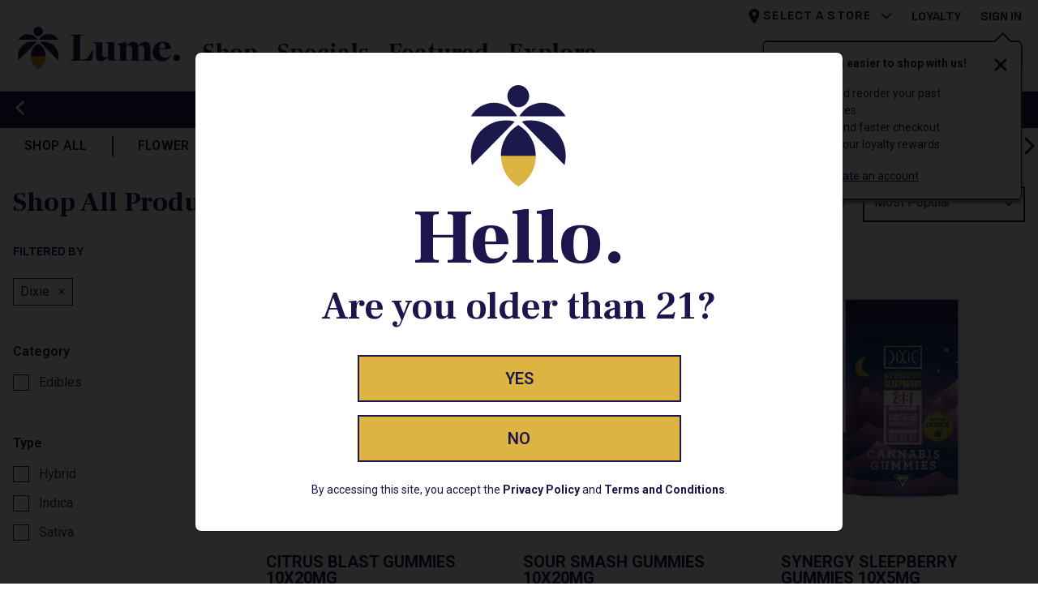

--- FILE ---
content_type: text/html; charset=utf-8
request_url: https://www.lume.com/shop/all?filters=%2CBrand%255Eterm%255EDixie
body_size: 31781
content:
<!DOCTYPE html><html lang="en" prefix="og: http://ogp.me/ns#"><head><meta charSet="utf-8" data-next-head=""/><meta charSet="utf8"/><meta name="viewport" content="initial-scale=1.0, width=device-width" data-next-head=""/><title data-next-head="">Shop Categories | Lume Cannabis Co. - Michigan’s Largest Cannabis Company</title><meta name="twitter:title" content="Shop Categories | Lume Cannabis Co. - Michigan’s Largest Cannabis Company" data-next-head=""/><meta property="og:title" content="Shop Categories | Lume Cannabis Co. - Michigan’s Largest Cannabis Company" data-next-head=""/><meta name="description" content="Shop Categories at Lume Cannabis Co., Michigan’s largest cannabis company." data-next-head=""/><meta name="twitter:description" content="Shop Categories at Lume Cannabis Co., Michigan’s largest cannabis company." data-next-head=""/><meta property="og:description" content="Shop Categories at Lume Cannabis Co., Michigan’s largest cannabis company." data-next-head=""/><meta name="keywords" content="Lume, Lume Cannabis Co., Cannabis, Shop, Shop Categories, Shop Categories Lume" data-next-head=""/><link rel="canonical" href="https://www.lume.com/shop/all" data-next-head=""/><meta property="og:url" content="https://www.lume.com/shop/all" data-next-head=""/><meta name="twitter:url" content="https://www.lume.com/shop/all" data-next-head=""/><meta property="og:image" content="https://www.lume.com/lume-og-image-1024x512.png" data-next-head=""/><link rel="shortcut icon" href="/favicon.ico"/><link rel="apple-touch-icon" sizes="180x180" href="/apple-touch-icon.png"/><link rel="icon" type="image/png" sizes="32x32" href="/favicon-32x32.png"/><link rel="icon" type="image/png" sizes="16x16" href="/favicon-16x16.png"/><link rel="manifest" href="/site.webmanifest"/><meta name="theme-color" content="#000000"/><meta name="msapplication-TileColor" content="#da532c"/><meta name="theme-color" content="#ffffff"/><link crossorigin="" href="https://p.typekit.net" rel="preconnect"/><link crossorigin="" href="https://use.typekit.net" rel="preconnect"/><link crossorigin="" href="https://maps.gstatic.com" rel="preconnect"/><link crossorigin="" href="https://www.googletagmanager.com" rel="preconnect"/><link crossorigin="" href="https://www.google.com" rel="preconnect"/><link crossorigin="" href="https://www.google-analytics.com" rel="preconnect"/><link crossorigin="" href="https://servedby.flashtalking.com" rel="preconnect"/><link crossorigin="" href="https://cdn.springbig.cloud" rel="preconnect"/><link crossorigin="" href="http://static.klaviyo.com" rel="preconnect"/><link crossorigin="" href="https://pixel.sitescout.com" rel="preconnect"/><link crossorigin="" href="https://images.contentstack.io" rel="preconnect"/><link crossorigin="" href="https://ad.ipredictive.com" rel="preconnect"/><link crossorigin="" href="https://clickserv.sitescout.com" rel="preconnect"/><link crossorigin="" rel="preload" href="https://cdn.lume.com/e6ff124/_next/static/media/roboto-italic.0f3a3855.woff2" as="font" type="font/woff2"/><link crossorigin="" rel="preload" href="https://cdn.lume.com/e6ff124/_next/static/media/roboto.47cbc4e2.woff2" as="font" type="font/woff2"/><link crossorigin="" rel="preload" href="https://cdn.lume.com/e6ff124/_next/static/media/frankruhllibre.4ce69925.woff2" as="font" type="font/woff2"/><link crossorigin="" rel="preload" href="https://cdn.lume.com/e6ff124/_next/static/media/sofiasans.8e047f77.woff2" as="font" type="font/woff2"/><link crossorigin="" href="https://cdn01.basis.net" rel="preconnect"/><link data-next-font="" rel="preconnect" href="/" crossorigin="anonymous"/><link rel="preload" href="https://cdn.lume.com/e6ff124/_next/static/css/2513abda15829be2.css" as="style"/><link rel="preload" href="https://cdn.lume.com/e6ff124/_next/static/css/5791f32b4743bbe9.css" as="style"/><link rel="preload" href="https://cdn.lume.com/e6ff124/_next/static/css/0080d00e2f4a6640.css" as="style"/><link rel="preload" href="https://cdn.lume.com/e6ff124/_next/static/css/c33b5598c0a29bb4.css" as="style"/><link rel="preload" as="image" imageSrcSet="https://images.contentstack.io/v3/assets/bltac01cf7f871201e6/blt9b1f90b49a36921c/62ceb7f365187e36e47643da/Lume-Logo.svg?width=384&amp;quality=75&amp;auto=webp&amp;format=webply 384w, https://images.contentstack.io/v3/assets/bltac01cf7f871201e6/blt9b1f90b49a36921c/62ceb7f365187e36e47643da/Lume-Logo.svg?width=390&amp;quality=75&amp;auto=webp&amp;format=webply 390w, https://images.contentstack.io/v3/assets/bltac01cf7f871201e6/blt9b1f90b49a36921c/62ceb7f365187e36e47643da/Lume-Logo.svg?width=576&amp;quality=75&amp;auto=webp&amp;format=webply 576w, https://images.contentstack.io/v3/assets/bltac01cf7f871201e6/blt9b1f90b49a36921c/62ceb7f365187e36e47643da/Lume-Logo.svg?width=768&amp;quality=75&amp;auto=webp&amp;format=webply 768w, https://images.contentstack.io/v3/assets/bltac01cf7f871201e6/blt9b1f90b49a36921c/62ceb7f365187e36e47643da/Lume-Logo.svg?width=992&amp;quality=75&amp;auto=webp&amp;format=webply 992w, https://images.contentstack.io/v3/assets/bltac01cf7f871201e6/blt9b1f90b49a36921c/62ceb7f365187e36e47643da/Lume-Logo.svg?width=1200&amp;quality=75&amp;auto=webp&amp;format=webply 1200w, https://images.contentstack.io/v3/assets/bltac01cf7f871201e6/blt9b1f90b49a36921c/62ceb7f365187e36e47643da/Lume-Logo.svg?width=1400&amp;quality=75&amp;auto=webp&amp;format=webply 1400w, https://images.contentstack.io/v3/assets/bltac01cf7f871201e6/blt9b1f90b49a36921c/62ceb7f365187e36e47643da/Lume-Logo.svg?width=1920&amp;quality=75&amp;auto=webp&amp;format=webply 1920w" imageSizes="100vw" data-next-head=""/><link rel="stylesheet" href="https://cdn.lume.com/e6ff124/_next/static/css/2513abda15829be2.css" data-n-g=""/><link rel="stylesheet" href="https://cdn.lume.com/e6ff124/_next/static/css/5791f32b4743bbe9.css" data-n-p=""/><link rel="stylesheet" href="https://cdn.lume.com/e6ff124/_next/static/css/0080d00e2f4a6640.css"/><link rel="stylesheet" href="https://cdn.lume.com/e6ff124/_next/static/css/c33b5598c0a29bb4.css"/><noscript data-n-css=""></noscript><script defer="" noModule="" src="https://cdn.lume.com/e6ff124/_next/static/chunks/polyfills-42372ed130431b0a.js"></script><script defer="" src="https://cdn.lume.com/e6ff124/_next/static/chunks/4265.2a45b7839e38695c.js"></script><script defer="" src="https://cdn.lume.com/e6ff124/_next/static/chunks/522.90b70de5e124bd1b.js"></script><script src="https://cdn.lume.com/e6ff124/_next/static/chunks/webpack-e3feecf7b8bb5623.js" defer=""></script><script src="https://cdn.lume.com/e6ff124/_next/static/chunks/framework-9abb776b0edbbe85.js" defer=""></script><script src="https://cdn.lume.com/e6ff124/_next/static/chunks/main-eb8fa57a48b746aa.js" defer=""></script><script src="https://cdn.lume.com/e6ff124/_next/static/chunks/pages/_app-cb59322f88ce46d6.js" defer=""></script><script src="https://cdn.lume.com/e6ff124/_next/static/chunks/8405-f3698f7e91e7f17d.js" defer=""></script><script src="https://cdn.lume.com/e6ff124/_next/static/chunks/1212-8b1dcddb91d7588f.js" defer=""></script><script src="https://cdn.lume.com/e6ff124/_next/static/chunks/9250-a4720eef3b0759ab.js" defer=""></script><script src="https://cdn.lume.com/e6ff124/_next/static/chunks/5310-272c58394b56540d.js" defer=""></script><script src="https://cdn.lume.com/e6ff124/_next/static/chunks/6622-85fa08f259ee9580.js" defer=""></script><script src="https://cdn.lume.com/e6ff124/_next/static/chunks/5387-336ca74f1dcd643a.js" defer=""></script><script src="https://cdn.lume.com/e6ff124/_next/static/chunks/pages/shop/all-b86d4b38927c6454.js" defer=""></script><script src="https://cdn.lume.com/e6ff124/_next/static/R-QFXY9J7LZwZ2Kme_Qb1/_buildManifest.js" defer=""></script><script src="https://cdn.lume.com/e6ff124/_next/static/R-QFXY9J7LZwZ2Kme_Qb1/_ssgManifest.js" defer=""></script></head><body><link rel="preload" as="image" imageSrcSet="https://images.contentstack.io/v3/assets/bltac01cf7f871201e6/blt9b1f90b49a36921c/62ceb7f365187e36e47643da/Lume-Logo.svg?width=384&amp;quality=75&amp;auto=webp&amp;format=webply 384w, https://images.contentstack.io/v3/assets/bltac01cf7f871201e6/blt9b1f90b49a36921c/62ceb7f365187e36e47643da/Lume-Logo.svg?width=390&amp;quality=75&amp;auto=webp&amp;format=webply 390w, https://images.contentstack.io/v3/assets/bltac01cf7f871201e6/blt9b1f90b49a36921c/62ceb7f365187e36e47643da/Lume-Logo.svg?width=576&amp;quality=75&amp;auto=webp&amp;format=webply 576w, https://images.contentstack.io/v3/assets/bltac01cf7f871201e6/blt9b1f90b49a36921c/62ceb7f365187e36e47643da/Lume-Logo.svg?width=768&amp;quality=75&amp;auto=webp&amp;format=webply 768w, https://images.contentstack.io/v3/assets/bltac01cf7f871201e6/blt9b1f90b49a36921c/62ceb7f365187e36e47643da/Lume-Logo.svg?width=992&amp;quality=75&amp;auto=webp&amp;format=webply 992w, https://images.contentstack.io/v3/assets/bltac01cf7f871201e6/blt9b1f90b49a36921c/62ceb7f365187e36e47643da/Lume-Logo.svg?width=1200&amp;quality=75&amp;auto=webp&amp;format=webply 1200w, https://images.contentstack.io/v3/assets/bltac01cf7f871201e6/blt9b1f90b49a36921c/62ceb7f365187e36e47643da/Lume-Logo.svg?width=1400&amp;quality=75&amp;auto=webp&amp;format=webply 1400w, https://images.contentstack.io/v3/assets/bltac01cf7f871201e6/blt9b1f90b49a36921c/62ceb7f365187e36e47643da/Lume-Logo.svg?width=1920&amp;quality=75&amp;auto=webp&amp;format=webply 1920w" imageSizes="100vw"/><div id="__next"><div><header class="header_sticky_transform__KelOn bg-white"><div id="header_container"><div class="position-absolute"><div id="sign_in_notification" class="header_notification_wrapper__gzi5i"></div></div><style>

          .header_navbar_container__Df3cv{
          * svg{fill:#1e154c; stroke:#1e154c;}
          * button{ color: #1e154c; text-decoration-color: #1e154c;
            span:hover {  border-bottom: 2px solid #1e154c;}
          }
          * button:hover {  color:#1e154c;}
          * a{ color: #1e154c; }

          }</style><div class="header_navbar_container__Df3cv"><div class="pb-xl-4 pt-0 pt-xl-4 w-100 bg-white header_navbar_content__a2Ixf nav" aria-label="header navigation" role="navigation"><div class="ps-0 pe-3 px-xl-0  container-fluid"><div class="position-relative h-100" id="basic-navbar-nav"><div class="d-flex flex-row p-0 ms-0 h-100"><div class="px-0 ps-xl-5 pe-xl-4 align-items-center row"><div class="HeaderBrand_wrapper__qeFPX pt-xl-3"><a data-value="lume-home-page-navigation-block" aria-label="Lume Cannabis Company" class="d-inline-block" href="/"><img id="«R2o9cm»" alt="Logo for Lume Cannabis Co." width="200" height="52.7" decoding="async" data-nimg="1" class="h-100 ps-xl-0 HeaderBrand_image__K0Nrv" style="color:transparent" sizes="100vw" srcSet="https://images.contentstack.io/v3/assets/bltac01cf7f871201e6/blt9b1f90b49a36921c/62ceb7f365187e36e47643da/Lume-Logo.svg?width=384&amp;quality=75&amp;auto=webp&amp;format=webply 384w, https://images.contentstack.io/v3/assets/bltac01cf7f871201e6/blt9b1f90b49a36921c/62ceb7f365187e36e47643da/Lume-Logo.svg?width=390&amp;quality=75&amp;auto=webp&amp;format=webply 390w, https://images.contentstack.io/v3/assets/bltac01cf7f871201e6/blt9b1f90b49a36921c/62ceb7f365187e36e47643da/Lume-Logo.svg?width=576&amp;quality=75&amp;auto=webp&amp;format=webply 576w, https://images.contentstack.io/v3/assets/bltac01cf7f871201e6/blt9b1f90b49a36921c/62ceb7f365187e36e47643da/Lume-Logo.svg?width=768&amp;quality=75&amp;auto=webp&amp;format=webply 768w, https://images.contentstack.io/v3/assets/bltac01cf7f871201e6/blt9b1f90b49a36921c/62ceb7f365187e36e47643da/Lume-Logo.svg?width=992&amp;quality=75&amp;auto=webp&amp;format=webply 992w, https://images.contentstack.io/v3/assets/bltac01cf7f871201e6/blt9b1f90b49a36921c/62ceb7f365187e36e47643da/Lume-Logo.svg?width=1200&amp;quality=75&amp;auto=webp&amp;format=webply 1200w, https://images.contentstack.io/v3/assets/bltac01cf7f871201e6/blt9b1f90b49a36921c/62ceb7f365187e36e47643da/Lume-Logo.svg?width=1400&amp;quality=75&amp;auto=webp&amp;format=webply 1400w, https://images.contentstack.io/v3/assets/bltac01cf7f871201e6/blt9b1f90b49a36921c/62ceb7f365187e36e47643da/Lume-Logo.svg?width=1920&amp;quality=75&amp;auto=webp&amp;format=webply 1920w" src="https://images.contentstack.io/v3/assets/bltac01cf7f871201e6/blt9b1f90b49a36921c/62ceb7f365187e36e47643da/Lume-Logo.svg?width=1920&amp;quality=75&amp;auto=webp&amp;format=webply"/></a></div></div><div class="d-none d-xl-block d-xl-flex ps-4 pt-xl-3 ps-xxl-13"><div class="d-flex flex-row h-100 pt-6"><button type="button" id="header_menu_button" class="text-decoration-none HeaderMenuSection_header_menu_button__bXASC btn btn-none"><span class="HeaderMenuSection_menu_text__8Hp8D">Shop</span></button><button type="button" id="header_menu_button" class="text-decoration-none HeaderMenuSection_header_menu_button__bXASC btn btn-none"><span class="HeaderMenuSection_menu_text__8Hp8D">Specials</span></button><button type="button" id="header_menu_button" class="text-decoration-none HeaderMenuSection_header_menu_button__bXASC btn btn-none"><span class="HeaderMenuSection_menu_text__8Hp8D">Featured</span></button><button type="button" id="header_menu_button" class="text-decoration-none HeaderMenuSection_header_menu_button__bXASC btn btn-none"><span class="HeaderMenuSection_menu_text__8Hp8D">Explore</span></button></div></div><div class="w-100 d-flex flex-column"><div class="d-none d-xl-flex flex-nowrap justify-content-end text-end-xl text-uppercase ps-xl-0 pe-xl-10 row"><div class="d-flex flex-column mx-3 mx-xl-0 font-sofia position-relative col-xl-auto"><button type="button" aria-label="Select a store" class="StoreSelection_store__KLtkX text-decoration-none text-uppercase fw-xl-700 p-0 btn btn-none"><svg width="22" height="22" viewBox="0 0 22 22" fill="none" xmlns="http://www.w3.org/2000/svg"><path fill-rule="evenodd" clip-rule="evenodd" d="M10.9999 1.83325C7.45242 1.83325 4.58325 4.70242 4.58325 8.24992C4.58325 13.0624 10.9999 20.1666 10.9999 20.1666C10.9999 20.1666 17.4166 13.0624 17.4166 8.24992C17.4166 4.70242 14.5474 1.83325 10.9999 1.83325ZM10.9999 10.5416C9.73492 10.5416 8.70825 9.51492 8.70825 8.24992C8.70825 6.98492 9.73492 5.95825 10.9999 5.95825C12.2649 5.95825 13.2916 6.98492 13.2916 8.24992C13.2916 9.51492 12.2649 10.5416 10.9999 10.5416Z" fill="#212529"></path><mask id="mask0" maskUnits="userSpaceOnUse" x="4" y="1" width="14" height="20"><path fill-rule="evenodd" clip-rule="evenodd" d="M10.9999 1.83325C7.45242 1.83325 4.58325 4.70242 4.58325 8.24992C4.58325 13.0624 10.9999 20.1666 10.9999 20.1666C10.9999 20.1666 17.4166 13.0624 17.4166 8.24992C17.4166 4.70242 14.5474 1.83325 10.9999 1.83325ZM10.9999 10.5416C9.73492 10.5416 8.70825 9.51492 8.70825 8.24992C8.70825 6.98492 9.73492 5.95825 10.9999 5.95825C12.2649 5.95825 13.2916 6.98492 13.2916 8.24992C13.2916 9.51492 12.2649 10.5416 10.9999 10.5416Z" fill="white"></path></mask><g mask="url(#mask0)"><rect width="22" height="22"></rect></g></svg><span class="me-6" data-value="selected-store-from-nav">Select a Store</span><svg aria-hidden="true" focusable="false" data-prefix="fas" data-icon="chevron-down" class="svg-inline--fa fa-chevron-down d-inline-block StoreSelection_chevron_icon__vsWy_" role="img" xmlns="http://www.w3.org/2000/svg" viewBox="0 0 512 512"><path fill="currentColor" d="M233.4 406.6c12.5 12.5 32.8 12.5 45.3 0l192-192c12.5-12.5 12.5-32.8 0-45.3s-32.8-12.5-45.3 0L256 338.7 86.6 169.4c-12.5-12.5-32.8-12.5-45.3 0s-12.5 32.8 0 45.3l192 192z"></path></svg></button></div><div class="mx-3 mx-xl-0 text-end-xl d-flex align-items-end font-sofia fw-xl-700 pe-xl-0 col-xl-auto"><a href="/loyalty">Loyalty</a></div><div class="ps-12 col-xl-auto"><a data-value="lume-home-page-my-account-link" aria-label="My Account" class="border-0 bg-transparent fs-8 p-0 font-sofia fw-xl-700 text-uppercase" href="/account">Sign In</a></div></div><div class="justify-content-end align-items-center flex-grow-1 row"><div class="d-flex justify-content-end align-items-center"><div class="d-xl-none"><button type="button" aria-label="Search Products" class="d-flex py-0 mt-auto px-2 align-items-center border-0 bg-transparent SearchIcon_searchIconWrapper__BSAzJ btn btn-none"><svg aria-hidden="true" focusable="false" data-prefix="fas" data-icon="magnifying-glass" class="svg-inline--fa fa-magnifying-glass SearchIcon_searchIcon__6Q4Sm" role="img" xmlns="http://www.w3.org/2000/svg" viewBox="0 0 512 512"><path fill="currentColor" d="M416 208c0 45.9-14.9 88.3-40 122.7L502.6 457.4c12.5 12.5 12.5 32.8 0 45.3s-32.8 12.5-45.3 0L330.7 376c-34.4 25.2-76.8 40-122.7 40C93.1 416 0 322.9 0 208S93.1 0 208 0S416 93.1 416 208zM208 352a144 144 0 1 0 0-288 144 144 0 1 0 0 288z"></path></svg></button></div><div class="d-none d-xl-block px-xl-3 "><form id="search_bar_form" class="SearchBar_search_forum__USKQB bg-neutral-grey text-primary d-flex rounded-pill text-decoration-none"><button type="button" aria-label="Search Products" class="p-0 ms-6 SearchBar_search_icon_wrapper__moCD6 btn btn-none"><svg aria-hidden="true" focusable="false" data-prefix="fas" data-icon="magnifying-glass" class="svg-inline--fa fa-magnifying-glass SearchBar_search_icon__PL9p8" role="img" xmlns="http://www.w3.org/2000/svg" viewBox="0 0 512 512"><path fill="currentColor" d="M416 208c0 45.9-14.9 88.3-40 122.7L502.6 457.4c12.5 12.5 12.5 32.8 0 45.3s-32.8 12.5-45.3 0L330.7 376c-34.4 25.2-76.8 40-122.7 40C93.1 416 0 322.9 0 208S93.1 0 208 0S416 93.1 416 208zM208 352a144 144 0 1 0 0-288 144 144 0 1 0 0 288z"></path></svg></button><input placeholder="Search" type="search" id="search_bar_term" class="rounded-2 bg-transparent SearchBar_search_input__5gq5d form-control" value=""/></form></div><div class="d-xl-none px-1"><button type="button" aria-label="Go to account" class="p-0 header_account_icon__Fw_KI btn btn-none"><svg aria-hidden="true" focusable="false" data-prefix="far" data-icon="circle-user" class="svg-inline--fa fa-circle-user header_account_icon__Fw_KI" role="img" xmlns="http://www.w3.org/2000/svg" viewBox="0 0 512 512"><path fill="currentColor" d="M406.5 399.6C387.4 352.9 341.5 320 288 320l-64 0c-53.5 0-99.4 32.9-118.5 79.6C69.9 362.2 48 311.7 48 256C48 141.1 141.1 48 256 48s208 93.1 208 208c0 55.7-21.9 106.2-57.5 143.6zm-40.1 32.7C334.4 452.4 296.6 464 256 464s-78.4-11.6-110.5-31.7c7.3-36.7 39.7-64.3 78.5-64.3l64 0c38.8 0 71.2 27.6 78.5 64.3zM256 512A256 256 0 1 0 256 0a256 256 0 1 0 0 512zm0-272a40 40 0 1 1 0-80 40 40 0 1 1 0 80zm-88-40a88 88 0 1 0 176 0 88 88 0 1 0 -176 0z"></path></svg></button></div><div class="d-none d-xl-block pt-0 px-2"><button type="button" aria-label="Go to favorite products" class="p-0 header_heart_icon__jBl8A btn btn-none"><svg aria-hidden="true" focusable="false" data-prefix="far" data-icon="heart" class="svg-inline--fa fa-heart header_heart_icon__jBl8A" role="img" xmlns="http://www.w3.org/2000/svg" viewBox="0 0 512 512"><path fill="currentColor" d="M225.8 468.2l-2.5-2.3L48.1 303.2C17.4 274.7 0 234.7 0 192.8l0-3.3c0-70.4 50-130.8 119.2-144C158.6 37.9 198.9 47 231 69.6c9 6.4 17.4 13.8 25 22.3c4.2-4.8 8.7-9.2 13.5-13.3c3.7-3.2 7.5-6.2 11.5-9c0 0 0 0 0 0C313.1 47 353.4 37.9 392.8 45.4C462 58.6 512 119.1 512 189.5l0 3.3c0 41.9-17.4 81.9-48.1 110.4L288.7 465.9l-2.5 2.3c-8.2 7.6-19 11.9-30.2 11.9s-22-4.2-30.2-11.9zM239.1 145c-.4-.3-.7-.7-1-1.1l-17.8-20-.1-.1s0 0 0 0c-23.1-25.9-58-37.7-92-31.2C81.6 101.5 48 142.1 48 189.5l0 3.3c0 28.5 11.9 55.8 32.8 75.2L256 430.7 431.2 268c20.9-19.4 32.8-46.7 32.8-75.2l0-3.3c0-47.3-33.6-88-80.1-96.9c-34-6.5-69 5.4-92 31.2c0 0 0 0-.1 .1s0 0-.1 .1l-17.8 20c-.3 .4-.7 .7-1 1.1c-4.5 4.5-10.6 7-16.9 7s-12.4-2.5-16.9-7z"></path></svg></button></div><div class="px-xl-7"><button aria-label="My Bag. There are 0 items in your bag." class="d-flex align-items-center border-0 bg-transparent text-uppercase px-2 pb-2 ShoppingBagIcon_bagWrapper__t_bT_" type="button"><div class="ShoppingBagIcon_bag__A41nC"><svg class="ShoppingBagIcon_icon__HJqQr" viewBox="0 0 31 33" fill="none" xmlns="http://www.w3.org/2000/svg"><path fill-rule="evenodd" clip-rule="evenodd" d="M12.3522 0.122437C10.8939 0.122437 9.71175 1.30463 9.71175 2.76293V6.35145H1.72088C0.958764 6.35145 0.340942 6.96927 0.340942 7.73139V30.8145C0.340942 31.5766 0.958764 32.1944 1.72088 32.1944H29.2563C30.0184 32.1944 30.6362 31.5766 30.6362 30.8145V7.73139C30.6362 6.96927 30.0184 6.35145 29.2563 6.35145H22.9866V2.76293C22.9866 1.30463 21.8044 0.122437 20.3461 0.122437H12.3522ZM21.7585 6.35145V2.76293C21.7585 1.9829 21.1262 1.35057 20.3461 1.35057H12.3522C11.5722 1.35057 10.9399 1.98291 10.9399 2.76293V6.35145H21.7585ZM3.10083 29.4346V9.11133H27.8764V29.4346H3.10083Z" fill="currentColor"></path></svg></div></button></div><button type="button" aria-label="Menu" class="d-xl-none p-0 pt-xl-6 px-1 ps-2 header_menu_open___kRXx btn btn-none"><svg aria-hidden="true" focusable="false" data-prefix="fas" data-icon="bars" class="svg-inline--fa fa-bars header_menu_open___kRXx" role="img" xmlns="http://www.w3.org/2000/svg" viewBox="0 0 448 512"><path fill="currentColor" d="M0 96C0 78.3 14.3 64 32 64l384 0c17.7 0 32 14.3 32 32s-14.3 32-32 32L32 128C14.3 128 0 113.7 0 96zM0 256c0-17.7 14.3-32 32-32l384 0c17.7 0 32 14.3 32 32s-14.3 32-32 32L32 288c-17.7 0-32-14.3-32-32zM448 416c0 17.7-14.3 32-32 32L32 448c-17.7 0-32-14.3-32-32s14.3-32 32-32l384 0c17.7 0 32 14.3 32 32z"></path></svg></button></div></div></div></div></div></div></div></div></div><div></div></header><div class="d-flex align-items-center justify-content-center MessageBar_message_bar__L9IkR bg-primary py-5 py-sm-6 text-white"><button type="button" class="btn btn-transparent position-absolute start-0 text-decoration-none ps-0 ps-md-4 pe-4 text-white"><svg aria-hidden="true" focusable="false" data-prefix="fas" data-icon="chevron-left" class="svg-inline--fa fa-chevron-left " role="img" xmlns="http://www.w3.org/2000/svg" viewBox="0 0 320 512"><path fill="currentColor" d="M9.4 233.4c-12.5 12.5-12.5 32.8 0 45.3l192 192c12.5 12.5 32.8 12.5 45.3 0s12.5-32.8 0-45.3L77.3 256 246.6 86.6c12.5-12.5 12.5-32.8 0-45.3s-32.8-12.5-45.3 0l-192 192z"></path></svg></button><div><div class="font-roboto fs-6 fs-xl-7 fw-400 MessageBar_message_bar__L9IkR"><p>New Customers Get FREE Shake Oz <em>(terms apply)</em></p></div></div><button type="button" class="btn btn-transparent position-absolute end-0 text-decoration-none pe-0 pe-md-4 ps-4 text-white"><svg aria-hidden="true" focusable="false" data-prefix="fas" data-icon="chevron-right" class="svg-inline--fa fa-chevron-right " role="img" xmlns="http://www.w3.org/2000/svg" viewBox="0 0 320 512"><path fill="currentColor" d="M310.6 233.4c12.5 12.5 12.5 32.8 0 45.3l-192 192c-12.5 12.5-32.8 12.5-45.3 0s-12.5-32.8 0-45.3L242.7 256 73.4 86.6c-12.5-12.5-12.5-32.8 0-45.3s32.8-12.5 45.3 0l192 192z"></path></svg></button></div><section><section class="w-100"><div class="d-flex flex-row justify-content-between  mx-auto"><button type="button" id="menu_bar_left_button" title="scroll right" class="bg-transparent text-primary fs-9 m-2 px-0 btn btn-primary"><svg aria-hidden="true" focusable="false" data-prefix="fas" data-icon="chevron-left" class="svg-inline--fa fa-chevron-left d-inline-block ScrollArrows_arrow__gn2ib" role="img" xmlns="http://www.w3.org/2000/svg" viewBox="0 0 320 512"><path fill="currentColor" d="M9.4 233.4c-12.5 12.5-12.5 32.8 0 45.3l192 192c12.5 12.5 32.8 12.5 45.3 0s12.5-32.8 0-45.3L77.3 256 246.6 86.6c12.5-12.5 12.5-32.8 0-45.3s-32.8-12.5-45.3 0l-192 192z"></path></svg></button><div class="w-100 overflow-hidden"><div id="menu_bar_container" class="my-2 py-3 MenuBar_menu_bar__GRmZg"><a class="fs-8 text-uppercase fw-600 px-7 px-lg-12 px-xl-15 MenuBar_menu_item__cotgr" data-value="menu-option-Shop All" href="/shop/all"><span>Shop All</span></a><a class="fs-8 text-uppercase fw-600 px-7 px-lg-12 px-xl-15 MenuBar_menu_item__cotgr" data-value="menu-option-Flower" href="/shop/category/flower"><span>Flower</span></a><a class="fs-8 text-uppercase fw-600 px-7 px-lg-12 px-xl-15 MenuBar_menu_item__cotgr" data-value="menu-option-Carts" href="/shop/category/vaporizers"><span>Carts</span></a><a class="fs-8 text-uppercase fw-600 px-7 px-lg-12 px-xl-15 MenuBar_menu_item__cotgr" data-value="menu-option-Edibles" href="/shop/category/edibles"><span>Edibles</span></a><a class="fs-8 text-uppercase fw-600 px-7 px-lg-12 px-xl-15 MenuBar_menu_item__cotgr" data-value="menu-option-Pre-rolls" href="/shop/category/pre-rolls"><span>Pre-rolls</span></a><a class="fs-8 text-uppercase fw-600 px-7 px-lg-12 px-xl-15 MenuBar_menu_item__cotgr" data-value="menu-option-Concentrates" href="/shop/category/concentrates"><span>Concentrates</span></a><a class="fs-8 text-uppercase fw-600 px-7 px-lg-12 px-xl-15 MenuBar_menu_item__cotgr" data-value="menu-option-Beverages" href="/shop/category/edibles?filters=%2CSubcategory%255Etree%255EDRINKS"><span>Beverages</span></a><a class="fs-8 text-uppercase fw-600 px-7 px-lg-12 px-xl-15 MenuBar_menu_item__cotgr" data-value="menu-option-Accessories" href="/shop/category/accessories"><span>Accessories</span></a><a class="fs-8 text-uppercase fw-600 px-7 px-lg-12 px-xl-15 MenuBar_menu_item__cotgr" data-value="menu-option-Tinctures" href="/shop/category/tinctures"><span>Tinctures</span></a><a class="fs-8 text-uppercase fw-600 px-7 px-lg-12 px-xl-15 MenuBar_menu_item__cotgr" data-value="menu-option-Topicals" href="/shop/category/topicals"><span>Topicals</span></a><a class="fs-8 text-uppercase fw-600 px-7 px-lg-12 px-xl-15 MenuBar_menu_item__cotgr" data-value="menu-option-Apparel" href="/shop/category/apparel"><span>Apparel</span></a></div></div><button type="button" id="menu_bar_right_button" title="scroll left" class="bg-transparent text-primary fs-9 m-2 px-0 btn btn-primary"><svg aria-hidden="true" focusable="false" data-prefix="fas" data-icon="chevron-right" class="svg-inline--fa fa-chevron-right d-inline-block ScrollArrows_arrow__gn2ib" role="img" xmlns="http://www.w3.org/2000/svg" viewBox="0 0 320 512"><path fill="currentColor" d="M310.6 233.4c12.5 12.5 12.5 32.8 0 45.3l-192 192c-12.5 12.5-32.8 12.5-45.3 0s-12.5-32.8 0-45.3L242.7 256 73.4 86.6c-12.5-12.5-12.5-32.8 0-45.3s32.8-12.5 45.3 0l192 192z"></path></svg></button></div></section></section><main class="page-container"><section class="mx-auto CategoryList_wrapper___AHbs"><div class="d-flex flex-column flex-md-row justify-content-between px-8 mb-8 mt-lg-6"><div class="d-flex text-primary align-items-start mt-6 mb-8"><div class="btn-transparent p-0 text-primary CategoryList_heading__tjdHj"><h1 class="fs-14 fs-md-17 fs-lg-40 CategoryList_heading__tjdHj">Shop All Products</h1></div><div class="d-flex flex-column align-items-start h-100"><p class="CategoryList_totals_text__8qzgB font-roboto ps-10 fs-9 mb-0 mt-2 mt-md-4">5<!-- --> Items</p></div></div><div class="d-flex flex-row justify-content-between mt-md-5"><div class="d-block d-md-none w-50 me-4"><button class="d-flex flex-row bg-transparent border-2 border-primary justify-content-between px-6 py-3 text-primary text-start w-100 CategoryFiltersSmall_button__fdeVG" type="button"><span data-value="open-category-page-mobile-filter">Filters (1)</span><svg aria-hidden="true" focusable="false" data-prefix="fas" data-icon="sliders" class="svg-inline--fa fa-sliders d-inline-block position-relative CategoryFiltersSmall_filter_icon__YDfbB" role="img" xmlns="http://www.w3.org/2000/svg" viewBox="0 0 512 512"><path fill="currentColor" d="M0 416c0 17.7 14.3 32 32 32l54.7 0c12.3 28.3 40.5 48 73.3 48s61-19.7 73.3-48L480 448c17.7 0 32-14.3 32-32s-14.3-32-32-32l-246.7 0c-12.3-28.3-40.5-48-73.3-48s-61 19.7-73.3 48L32 384c-17.7 0-32 14.3-32 32zm128 0a32 32 0 1 1 64 0 32 32 0 1 1 -64 0zM320 256a32 32 0 1 1 64 0 32 32 0 1 1 -64 0zm32-80c-32.8 0-61 19.7-73.3 48L32 224c-17.7 0-32 14.3-32 32s14.3 32 32 32l246.7 0c12.3 28.3 40.5 48 73.3 48s61-19.7 73.3-48l54.7 0c17.7 0 32-14.3 32-32s-14.3-32-32-32l-54.7 0c-12.3-28.3-40.5-48-73.3-48zM192 128a32 32 0 1 1 0-64 32 32 0 1 1 0 64zm73.3-64C253 35.7 224.8 16 192 16s-61 19.7-73.3 48L32 64C14.3 64 0 78.3 0 96s14.3 32 32 32l86.7 0c12.3 28.3 40.5 48 73.3 48s61-19.7 73.3-48L480 128c17.7 0 32-14.3 32-32s-14.3-32-32-32L265.3 64z"></path></svg></button></div><div class="d-flex flex-row w-md-auto w-50 ms-4 ms-md-0"><div class="mt-4 me-10 ms-10 font-roboto text-grey-darker ProductSortController_label__HaPnM">Sort By</div><div class="ProductSortController_selectorWidth__CRogA" data-value="category-page-sort-dropdown"><div class="d-flex flex-column mx-0 font-roboto position-relative w-100 col"><div class="nav"><div class="w-100 dropdown nav-item"><button aria-label="Current sort is undefined" type="button" class="font-roboto fs-8 text-primary bg-transparent text-left w-100 btn border-2 border-primary my-auto ProductSortSelection_h44__n1NDI ProductSortSelection_button__EyWC8"><div class="w-100"><span class="me-6"><span class="ProductSortSelection_label__8hoTN"></span></span><span class="ProductSortSelection_floatRight__xpOOd"><span class="d-inline-block ProductSortSelection_chevron_wrapper__yoBCn"><svg aria-hidden="true" focusable="false" data-prefix="fas" data-icon="chevron-down" class="svg-inline--fa fa-chevron-down ProductSortSelection_chevron__QkIuH" role="img" xmlns="http://www.w3.org/2000/svg" viewBox="0 0 512 512"><path fill="currentColor" d="M233.4 406.6c12.5 12.5 32.8 12.5 45.3 0l192-192c12.5-12.5 12.5-32.8 0-45.3s-32.8-12.5-45.3 0L256 338.7 86.6 169.4c-12.5-12.5-32.8-12.5-45.3 0s-12.5 32.8 0 45.3l192 192z"></path></svg></span></span></div></button></div></div></div></div></div></div></div><div class="d-flex flex-row px-8"><div class="d-none d-md-block mb-16 CategoryFilters_filter_list__F6QYT"><div class="pe-10 w-100"><div class="d-flex flex-row justify-content-between mb-2 mb-md-10"><h2 class="font-sofia fs-8 fw-700 mb-0 text-primary text-uppercase CategoryFilterBreadcrumbs_title__yFw8N">Filtered By</h2><a class="d-block fs-8 fw-400 position-relative text-primary CategoryFilterBreadcrumbs_clear_all__VHTIG" data-value="clear-all-filters" href="/shop/all">Clear All</a></div><ul class="border-bottom list-unstyled pb-6 pb-md-10 mb-0 mt-0"><li class="border border-primary d-inline-block lh-1 me-5 mb-5 p-4"><a class="p-0 m-0 CategoryFilterBreadcrumbs_breadcrumb_link__vGF7S" title="Remove Dixie filter" data-value="category-page-filter" href="/shop/all">Dixie</a></li></ul></div><div data-value="facet-block" class="border-bottom mb-5 pb-5 me-10"><div class="accordion"><div class="accordion-item"><h2 data-value="facet-name" class="accordion-header"><button type="button" aria-expanded="true" class="accordion-button">Category</button></h2><div class="accordion-collapse collapse show"><div class="accordion-body"><ul class="list-unstyled" data-value="filter-group"><li class="" data-value="filter"><a class="CategoryFilterList_filter_link__UmyWx" href="/shop/all?filters=Brand%255Eterm%255EDixie%2CCategory%255Etree%255EEDIBLES">Edibles</a></li></ul></div></div></div></div></div><div data-value="facet-block" class="border-bottom mb-5 pb-5 me-10"><div class="accordion"><div class="accordion-item"><h2 data-value="facet-name" class="accordion-header"><button type="button" aria-expanded="true" class="accordion-button">Type</button></h2><div class="accordion-collapse collapse show"><div class="accordion-body"><ul class="list-unstyled" data-value="filter-group"><li class="" data-value="filter"><a class="CategoryFilterList_filter_link__UmyWx" href="/shop/all?filters=Brand%255Eterm%255EDixie%2CType%255Eterm%255EHybrid">Hybrid</a></li><li class="" data-value="filter"><a class="CategoryFilterList_filter_link__UmyWx" href="/shop/all?filters=Brand%255Eterm%255EDixie%2CType%255Eterm%255EIndica">Indica</a></li><li class="" data-value="filter"><a class="CategoryFilterList_filter_link__UmyWx" href="/shop/all?filters=Brand%255Eterm%255EDixie%2CType%255Eterm%255ESativa">Sativa</a></li></ul></div></div></div></div></div><div data-value="facet-block" class="border-bottom mb-5 pb-5 me-10"><div class="accordion"><div class="accordion-item"><h2 data-value="facet-name" class="accordion-header"><button type="button" aria-expanded="true" class="accordion-button">Brand</button></h2><div class="accordion-collapse collapse show"><div class="accordion-body"><ul class="list-unstyled" data-value="filter-group"><li class="" data-value="filter"><a class="CategoryFilterList_filter_link__UmyWx CategoryFilterList_filter_selected__YrHle" href="/shop/all">Dixie</a></li><li class="" data-value="filter"><a class="CategoryFilterList_filter_link__UmyWx" href="/shop/all?filters=Brand%255Eterm%255EDixie%2CBrand%255Eterm%255ELume%2520Cannabis%2520Co.">Lume Cannabis Co.</a></li><li class="" data-value="filter"><a class="CategoryFilterList_filter_link__UmyWx" href="/shop/all?filters=Brand%255Eterm%255EDixie%2CBrand%255Eterm%255EBreeze%2520Canna">Breeze Canna</a></li><li class="" data-value="filter"><a class="CategoryFilterList_filter_link__UmyWx" href="/shop/all?filters=Brand%255Eterm%255EDixie%2CBrand%255Eterm%255ECali-Blaze">Cali-Blaze</a></li><li class="" data-value="filter"><a class="CategoryFilterList_filter_link__UmyWx" href="/shop/all?filters=Brand%255Eterm%255EDixie%2CBrand%255Eterm%255ECamino">Camino</a></li><li class="" data-value="filter"><a class="CategoryFilterList_filter_link__UmyWx" href="/shop/all?filters=Brand%255Eterm%255EDixie%2CBrand%255Eterm%255ECandela">Candela</a></li><li class="" data-value="filter"><a class="CategoryFilterList_filter_link__UmyWx" href="/shop/all?filters=Brand%255Eterm%255EDixie%2CBrand%255Eterm%255ECannalicious%2520Labs">Cannalicious Labs</a></li><li class="" data-value="filter"><a class="CategoryFilterList_filter_link__UmyWx" href="/shop/all?filters=Brand%255Eterm%255EDixie%2CBrand%255Eterm%255ECarbon">Carbon</a></li><li class="" data-value="filter"><a class="CategoryFilterList_filter_link__UmyWx" href="/shop/all?filters=Brand%255Eterm%255EDixie%2CBrand%255Eterm%255ECheech%2520and%2520Chong">Cheech and Chong</a></li><li class="" data-value="filter"><a class="CategoryFilterList_filter_link__UmyWx" href="/shop/all?filters=Brand%255Eterm%255EDixie%2CBrand%255Eterm%255EChoice">Choice</a></li><li class="CategoryFilterList_hide_option__sKIVg" data-value="filter"><a class="CategoryFilterList_filter_link__UmyWx" href="/shop/all?filters=Brand%255Eterm%255EDixie%2CBrand%255Eterm%255EClassic%2520Roots">Classic Roots</a></li><li class="CategoryFilterList_hide_option__sKIVg" data-value="filter"><a class="CategoryFilterList_filter_link__UmyWx" href="/shop/all?filters=Brand%255Eterm%255EDixie%2CBrand%255Eterm%255ECommon%2520Citizen">Common Citizen</a></li><li class="CategoryFilterList_hide_option__sKIVg" data-value="filter"><a class="CategoryFilterList_filter_link__UmyWx" href="/shop/all?filters=Brand%255Eterm%255EDixie%2CBrand%255Eterm%255ECrude%2520Boys">Crude Boys</a></li><li class="CategoryFilterList_hide_option__sKIVg" data-value="filter"><a class="CategoryFilterList_filter_link__UmyWx" href="/shop/all?filters=Brand%255Eterm%255EDixie%2CBrand%255Eterm%255EDetroit%2520Edibles">Detroit Edibles</a></li><li class="CategoryFilterList_hide_option__sKIVg" data-value="filter"><a class="CategoryFilterList_filter_link__UmyWx" href="/shop/all?filters=Brand%255Eterm%255EDixie%2CBrand%255Eterm%255EDistro%252010">Distro 10</a></li><li class="CategoryFilterList_hide_option__sKIVg" data-value="filter"><a class="CategoryFilterList_filter_link__UmyWx" href="/shop/all?filters=Brand%255Eterm%255EDixie%2CBrand%255Eterm%255EDoghouse%2520Farms">Doghouse Farms</a></li><li class="CategoryFilterList_hide_option__sKIVg" data-value="filter"><a class="CategoryFilterList_filter_link__UmyWx" href="/shop/all?filters=Brand%255Eterm%255EDixie%2CBrand%255Eterm%255EDragonfly">Dragonfly</a></li><li class="CategoryFilterList_hide_option__sKIVg" data-value="filter"><a class="CategoryFilterList_filter_link__UmyWx" href="/shop/all?filters=Brand%255Eterm%255EDixie%2CBrand%255Eterm%255EDream">Dream</a></li><li class="CategoryFilterList_hide_option__sKIVg" data-value="filter"><a class="CategoryFilterList_filter_link__UmyWx" href="/shop/all?filters=Brand%255Eterm%255EDixie%2CBrand%255Eterm%255EDrip">Drip</a></li><li class="CategoryFilterList_hide_option__sKIVg" data-value="filter"><a class="CategoryFilterList_filter_link__UmyWx" href="/shop/all?filters=Brand%255Eterm%255EDixie%2CBrand%255Eterm%255EFlow">Flow</a></li><li class="CategoryFilterList_hide_option__sKIVg" data-value="filter"><a class="CategoryFilterList_filter_link__UmyWx" href="/shop/all?filters=Brand%255Eterm%255EDixie%2CBrand%255Eterm%255EFranklin%2520Fields">Franklin Fields</a></li><li class="CategoryFilterList_hide_option__sKIVg" data-value="filter"><a class="CategoryFilterList_filter_link__UmyWx" href="/shop/all?filters=Brand%255Eterm%255EDixie%2CBrand%255Eterm%255EFreedom%2520Green">Freedom Green</a></li><li class="CategoryFilterList_hide_option__sKIVg" data-value="filter"><a class="CategoryFilterList_filter_link__UmyWx" href="/shop/all?filters=Brand%255Eterm%255EDixie%2CBrand%255Eterm%255EFresh%2520Canna">Fresh Canna</a></li><li class="CategoryFilterList_hide_option__sKIVg" data-value="filter"><a class="CategoryFilterList_filter_link__UmyWx" href="/shop/all?filters=Brand%255Eterm%255EDixie%2CBrand%255Eterm%255EFrosted%2520Farms">Frosted Farms</a></li><li class="CategoryFilterList_hide_option__sKIVg" data-value="filter"><a class="CategoryFilterList_filter_link__UmyWx" href="/shop/all?filters=Brand%255Eterm%255EDixie%2CBrand%255Eterm%255EGlacier%2520Cannabis">Glacier Cannabis</a></li><li class="CategoryFilterList_hide_option__sKIVg" data-value="filter"><a class="CategoryFilterList_filter_link__UmyWx" href="/shop/all?filters=Brand%255Eterm%255EDixie%2CBrand%255Eterm%255EGlorious%2520Cannabis%2520Co.">Glorious Cannabis Co.</a></li><li class="CategoryFilterList_hide_option__sKIVg" data-value="filter"><a class="CategoryFilterList_filter_link__UmyWx" href="/shop/all?filters=Brand%255Eterm%255EDixie%2CBrand%255Eterm%255EGood%2520Tide">Good Tide</a></li><li class="CategoryFilterList_hide_option__sKIVg" data-value="filter"><a class="CategoryFilterList_filter_link__UmyWx" href="/shop/all?filters=Brand%255Eterm%255EDixie%2CBrand%255Eterm%255EGrasshopper%2520Farms">Grasshopper Farms</a></li><li class="CategoryFilterList_hide_option__sKIVg" data-value="filter"><a class="CategoryFilterList_filter_link__UmyWx" href="/shop/all?filters=Brand%255Eterm%255EDixie%2CBrand%255Eterm%255EGrip">Grip</a></li><li class="CategoryFilterList_hide_option__sKIVg" data-value="filter"><a class="CategoryFilterList_filter_link__UmyWx" href="/shop/all?filters=Brand%255Eterm%255EDixie%2CBrand%255Eterm%255EHigh%2520Hemp">High Hemp</a></li><li class="CategoryFilterList_hide_option__sKIVg" data-value="filter"><a class="CategoryFilterList_filter_link__UmyWx" href="/shop/all?filters=Brand%255Eterm%255EDixie%2CBrand%255Eterm%255EHigh%2520Life%2520Farms">High Life Farms</a></li><li class="CategoryFilterList_hide_option__sKIVg" data-value="filter"><a class="CategoryFilterList_filter_link__UmyWx" href="/shop/all?filters=Brand%255Eterm%255EDixie%2CBrand%255Eterm%255EHippie%2520Bliss">Hippie Bliss</a></li><li class="CategoryFilterList_hide_option__sKIVg" data-value="filter"><a class="CategoryFilterList_filter_link__UmyWx" href="/shop/all?filters=Brand%255Eterm%255EDixie%2CBrand%255Eterm%255EHolistic%2520Industries">Holistic Industries</a></li><li class="CategoryFilterList_hide_option__sKIVg" data-value="filter"><a class="CategoryFilterList_filter_link__UmyWx" href="/shop/all?filters=Brand%255Eterm%255EDixie%2CBrand%255Eterm%255EJeeter">Jeeter</a></li><li class="CategoryFilterList_hide_option__sKIVg" data-value="filter"><a class="CategoryFilterList_filter_link__UmyWx" href="/shop/all?filters=Brand%255Eterm%255EDixie%2CBrand%255Eterm%255EJuiced">Juiced</a></li><li class="CategoryFilterList_hide_option__sKIVg" data-value="filter"><a class="CategoryFilterList_filter_link__UmyWx" href="/shop/all?filters=Brand%255Eterm%255EDixie%2CBrand%255Eterm%255EKeef">Keef</a></li><li class="CategoryFilterList_hide_option__sKIVg" data-value="filter"><a class="CategoryFilterList_filter_link__UmyWx" href="/shop/all?filters=Brand%255Eterm%255EDixie%2CBrand%255Eterm%255ELeela%2520Herb%2520Company">Leela Herb Company</a></li><li class="CategoryFilterList_hide_option__sKIVg" data-value="filter"><a class="CategoryFilterList_filter_link__UmyWx" href="/shop/all?filters=Brand%255Eterm%255EDixie%2CBrand%255Eterm%255ELoco">Loco</a></li><li class="CategoryFilterList_hide_option__sKIVg" data-value="filter"><a class="CategoryFilterList_filter_link__UmyWx" href="/shop/all?filters=Brand%255Eterm%255EDixie%2CBrand%255Eterm%255EMary%27s%2520Medicinals">Mary&#x27;s Medicinals</a></li><li class="CategoryFilterList_hide_option__sKIVg" data-value="filter"><a class="CategoryFilterList_filter_link__UmyWx" href="/shop/all?filters=Brand%255Eterm%255EDixie%2CBrand%255Eterm%255EMelted">Melted</a></li><li class="CategoryFilterList_hide_option__sKIVg" data-value="filter"><a class="CategoryFilterList_filter_link__UmyWx" href="/shop/all?filters=Brand%255Eterm%255EDixie%2CBrand%255Eterm%255EMichigrown">Michigrown</a></li><li class="CategoryFilterList_hide_option__sKIVg" data-value="filter"><a class="CategoryFilterList_filter_link__UmyWx" href="/shop/all?filters=Brand%255Eterm%255EDixie%2CBrand%255Eterm%255EMidnight%2520Roots">Midnight Roots</a></li><li class="CategoryFilterList_hide_option__sKIVg" data-value="filter"><a class="CategoryFilterList_filter_link__UmyWx" href="/shop/all?filters=Brand%255Eterm%255EDixie%2CBrand%255Eterm%255EMitten%2520Extracts">Mitten Extracts</a></li><li class="CategoryFilterList_hide_option__sKIVg" data-value="filter"><a class="CategoryFilterList_filter_link__UmyWx" href="/shop/all?filters=Brand%255Eterm%255EDixie%2CBrand%255Eterm%255EMojo">Mojo</a></li><li class="CategoryFilterList_hide_option__sKIVg" data-value="filter"><a class="CategoryFilterList_filter_link__UmyWx" href="/shop/all?filters=Brand%255Eterm%255EDixie%2CBrand%255Eterm%255EMonster%2520Xtracts">Monster Xtracts</a></li><li class="CategoryFilterList_hide_option__sKIVg" data-value="filter"><a class="CategoryFilterList_filter_link__UmyWx" href="/shop/all?filters=Brand%255Eterm%255EDixie%2CBrand%255Eterm%255EMr.%2520X">Mr. X</a></li><li class="CategoryFilterList_hide_option__sKIVg" data-value="filter"><a class="CategoryFilterList_filter_link__UmyWx" href="/shop/all?filters=Brand%255Eterm%255EDixie%2CBrand%255Eterm%255EMuha%2520Meds">Muha Meds</a></li><li class="CategoryFilterList_hide_option__sKIVg" data-value="filter"><a class="CategoryFilterList_filter_link__UmyWx" href="/shop/all?filters=Brand%255Eterm%255EDixie%2CBrand%255Eterm%255EPc%2520Pure">Pc Pure</a></li><li class="CategoryFilterList_hide_option__sKIVg" data-value="filter"><a class="CategoryFilterList_filter_link__UmyWx" href="/shop/all?filters=Brand%255Eterm%255EDixie%2CBrand%255Eterm%255EPixils">Pixils</a></li><li class="CategoryFilterList_hide_option__sKIVg" data-value="filter"><a class="CategoryFilterList_filter_link__UmyWx" href="/shop/all?filters=Brand%255Eterm%255EDixie%2CBrand%255Eterm%255EPlatinum%2520Vape">Platinum Vape</a></li><li class="CategoryFilterList_hide_option__sKIVg" data-value="filter"><a class="CategoryFilterList_filter_link__UmyWx" href="/shop/all?filters=Brand%255Eterm%255EDixie%2CBrand%255Eterm%255EPotartz">Potartz</a></li><li class="CategoryFilterList_hide_option__sKIVg" data-value="filter"><a class="CategoryFilterList_filter_link__UmyWx" href="/shop/all?filters=Brand%255Eterm%255EDixie%2CBrand%255Eterm%255EPro%2520Gro">Pro Gro</a></li><li class="CategoryFilterList_hide_option__sKIVg" data-value="filter"><a class="CategoryFilterList_filter_link__UmyWx" href="/shop/all?filters=Brand%255Eterm%255EDixie%2CBrand%255Eterm%255EPuffco">Puffco</a></li><li class="CategoryFilterList_hide_option__sKIVg" data-value="filter"><a class="CategoryFilterList_filter_link__UmyWx" href="/shop/all?filters=Brand%255Eterm%255EDixie%2CBrand%255Eterm%255ERandy%27s">Randy&#x27;s</a></li><li class="CategoryFilterList_hide_option__sKIVg" data-value="filter"><a class="CategoryFilterList_filter_link__UmyWx" href="/shop/all?filters=Brand%255Eterm%255EDixie%2CBrand%255Eterm%255ERedemption">Redemption</a></li><li class="CategoryFilterList_hide_option__sKIVg" data-value="filter"><a class="CategoryFilterList_filter_link__UmyWx" href="/shop/all?filters=Brand%255Eterm%255EDixie%2CBrand%255Eterm%255ERitual">Ritual</a></li><li class="CategoryFilterList_hide_option__sKIVg" data-value="filter"><a class="CategoryFilterList_filter_link__UmyWx" href="/shop/all?filters=Brand%255Eterm%255EDixie%2CBrand%255Eterm%255ERoad%2520Trip">Road Trip</a></li><li class="CategoryFilterList_hide_option__sKIVg" data-value="filter"><a class="CategoryFilterList_filter_link__UmyWx" href="/shop/all?filters=Brand%255Eterm%255EDixie%2CBrand%255Eterm%255ERocket">Rocket</a></li><li class="CategoryFilterList_hide_option__sKIVg" data-value="filter"><a class="CategoryFilterList_filter_link__UmyWx" href="/shop/all?filters=Brand%255Eterm%255EDixie%2CBrand%255Eterm%255EShipping%2520Quickly">Shipping Quickly</a></li><li class="CategoryFilterList_hide_option__sKIVg" data-value="filter"><a class="CategoryFilterList_filter_link__UmyWx" href="/shop/all?filters=Brand%255Eterm%255EDixie%2CBrand%255Eterm%255ESociety%2520C">Society C</a></li><li class="CategoryFilterList_hide_option__sKIVg" data-value="filter"><a class="CategoryFilterList_filter_link__UmyWx" href="/shop/all?filters=Brand%255Eterm%255EDixie%2CBrand%255Eterm%255ESplash">Splash</a></li><li class="CategoryFilterList_hide_option__sKIVg" data-value="filter"><a class="CategoryFilterList_filter_link__UmyWx" href="/shop/all?filters=Brand%255Eterm%255EDixie%2CBrand%255Eterm%255ESunday">Sunday</a></li><li class="CategoryFilterList_hide_option__sKIVg" data-value="filter"><a class="CategoryFilterList_filter_link__UmyWx" href="/shop/all?filters=Brand%255Eterm%255EDixie%2CBrand%255Eterm%255ETimeout">Timeout</a></li><li class="CategoryFilterList_hide_option__sKIVg" data-value="filter"><a class="CategoryFilterList_filter_link__UmyWx" href="/shop/all?filters=Brand%255Eterm%255EDixie%2CBrand%255Eterm%255ETrue%2520North%2520Collective">True North Collective</a></li><li class="CategoryFilterList_hide_option__sKIVg" data-value="filter"><a class="CategoryFilterList_filter_link__UmyWx" href="/shop/all?filters=Brand%255Eterm%255EDixie%2CBrand%255Eterm%255ETurn%2520N%27%2520Burn">Turn N&#x27; Burn</a></li><li class="CategoryFilterList_hide_option__sKIVg" data-value="filter"><a class="CategoryFilterList_filter_link__UmyWx" href="/shop/all?filters=Brand%255Eterm%255EDixie%2CBrand%255Eterm%255EUplyfted%2520Cannabis%2520Co.">Uplyfted Cannabis Co.</a></li><li class="CategoryFilterList_hide_option__sKIVg" data-value="filter"><a class="CategoryFilterList_filter_link__UmyWx" href="/shop/all?filters=Brand%255Eterm%255EDixie%2CBrand%255Eterm%255EVanilla%2520Sunshine">Vanilla Sunshine</a></li><li class="CategoryFilterList_hide_option__sKIVg" data-value="filter"><a class="CategoryFilterList_filter_link__UmyWx" href="/shop/all?filters=Brand%255Eterm%255EDixie%2CBrand%255Eterm%255EVapin%2520Ape">Vapin Ape</a></li><li class="CategoryFilterList_hide_option__sKIVg" data-value="filter"><a class="CategoryFilterList_filter_link__UmyWx" href="/shop/all?filters=Brand%255Eterm%255EDixie%2CBrand%255Eterm%255EVapin%2520Ape%2520X%2520Lume">Vapin Ape X Lume</a></li><li class="CategoryFilterList_hide_option__sKIVg" data-value="filter"><a class="CategoryFilterList_filter_link__UmyWx" href="/shop/all?filters=Brand%255Eterm%255EDixie%2CBrand%255Eterm%255EWana">Wana</a></li><li class="CategoryFilterList_hide_option__sKIVg" data-value="filter"><a class="CategoryFilterList_filter_link__UmyWx" href="/shop/all?filters=Brand%255Eterm%255EDixie%2CBrand%255Eterm%255EWojo%2520Co">Wojo Co</a></li><li class="CategoryFilterList_hide_option__sKIVg" data-value="filter"><a class="CategoryFilterList_filter_link__UmyWx" href="/shop/all?filters=Brand%255Eterm%255EDixie%2CBrand%255Eterm%255EWyld">Wyld</a></li></ul><button class="bg-transparent border-0 ps-0 text-primary CategoryFilterList_expansion_button__de9jY" id="Brand-expand-button" title="Expand Brand" type="button">View More</button></div></div></div></div></div></div><div class="CategoryList_list_wrapper__p_Vk3 CategoryList_list_wrapper_with_sidebar__oS2Od"><ul class="list-unstyled ShopCardList_list_with_sidebar__P9nEZ" data-value="category-page-list"><li class="p-0 " role="listitem" data-value="shop-card"><div class="d-flex flex-column h-100"><div class="mw-100 position-relative ShopCard_image_container__5jKhN"><div class="position-absolute ShopCard_badge_container_top_right__18FIw"></div><div class="h-100 w-100 position-absolute ShopCard_link_wrapper__4Np_G"><a aria-label="Citrus Blast Gummies 10x20mg" class="d-inline-block h-100 position-relative w-100 ShopCard_featured_image__vHsv7" title="Citrus Blast Gummies 10x20mg" href="/product/edibles/citrus-blast-gummies-10x20mg?variant_sku=PG-GUM-200MG-V-5"><span style="box-sizing:border-box;display:block;overflow:hidden;width:initial;height:initial;background:none;opacity:1;border:0;margin:0;padding:0;position:absolute;top:0;left:0;bottom:0;right:0"><img id="«R6ja6gm»" alt="Citrus Blast Gummies 10x20mg" src="[data-uri]" decoding="async" data-nimg="fill" class="mw-100" style="position:absolute;top:0;left:0;bottom:0;right:0;box-sizing:border-box;padding:0;border:none;margin:auto;display:block;width:0;height:0;min-width:100%;max-width:100%;min-height:100%;max-height:100%;object-fit:contain;background-size:contain;background-position:0% 0%;filter:blur(20px);background-image:url(&quot;https://images.contentstack.io/v3/assets/bltac01cf7f871201e6/blt3d9b3364b589b4e4/62ac9aa00ae1a75bf9d60920/lume-firefly-load-anim.gif&quot;)"/><noscript><img id="«R6ja6gm»" alt="Citrus Blast Gummies 10x20mg" loading="lazy" decoding="async" data-nimg="fill" style="position:absolute;top:0;left:0;bottom:0;right:0;box-sizing:border-box;padding:0;border:none;margin:auto;display:block;width:0;height:0;min-width:100%;max-width:100%;min-height:100%;max-height:100%;object-fit:contain" class="mw-100" sizes="(max-width: 992px) 50vw, 25vw" srcSet="https://images.contentstack.io/v3/assets/bltac01cf7f871201e6/blt579d98e3940e9e33/61eeda78a96c4414ac433f85/Dixie_Citrus_Blast_200mg.png?width=96&amp;quality=70&amp;auto=webp&amp;format=webply 96w, https://images.contentstack.io/v3/assets/bltac01cf7f871201e6/blt579d98e3940e9e33/61eeda78a96c4414ac433f85/Dixie_Citrus_Blast_200mg.png?width=128&amp;quality=70&amp;auto=webp&amp;format=webply 128w, https://images.contentstack.io/v3/assets/bltac01cf7f871201e6/blt579d98e3940e9e33/61eeda78a96c4414ac433f85/Dixie_Citrus_Blast_200mg.png?width=256&amp;quality=70&amp;auto=webp&amp;format=webply 256w, https://images.contentstack.io/v3/assets/bltac01cf7f871201e6/blt579d98e3940e9e33/61eeda78a96c4414ac433f85/Dixie_Citrus_Blast_200mg.png?width=384&amp;quality=70&amp;auto=webp&amp;format=webply 384w, https://images.contentstack.io/v3/assets/bltac01cf7f871201e6/blt579d98e3940e9e33/61eeda78a96c4414ac433f85/Dixie_Citrus_Blast_200mg.png?width=390&amp;quality=70&amp;auto=webp&amp;format=webply 390w, https://images.contentstack.io/v3/assets/bltac01cf7f871201e6/blt579d98e3940e9e33/61eeda78a96c4414ac433f85/Dixie_Citrus_Blast_200mg.png?width=576&amp;quality=70&amp;auto=webp&amp;format=webply 576w, https://images.contentstack.io/v3/assets/bltac01cf7f871201e6/blt579d98e3940e9e33/61eeda78a96c4414ac433f85/Dixie_Citrus_Blast_200mg.png?width=768&amp;quality=70&amp;auto=webp&amp;format=webply 768w, https://images.contentstack.io/v3/assets/bltac01cf7f871201e6/blt579d98e3940e9e33/61eeda78a96c4414ac433f85/Dixie_Citrus_Blast_200mg.png?width=992&amp;quality=70&amp;auto=webp&amp;format=webply 992w, https://images.contentstack.io/v3/assets/bltac01cf7f871201e6/blt579d98e3940e9e33/61eeda78a96c4414ac433f85/Dixie_Citrus_Blast_200mg.png?width=1200&amp;quality=70&amp;auto=webp&amp;format=webply 1200w, https://images.contentstack.io/v3/assets/bltac01cf7f871201e6/blt579d98e3940e9e33/61eeda78a96c4414ac433f85/Dixie_Citrus_Blast_200mg.png?width=1400&amp;quality=70&amp;auto=webp&amp;format=webply 1400w, https://images.contentstack.io/v3/assets/bltac01cf7f871201e6/blt579d98e3940e9e33/61eeda78a96c4414ac433f85/Dixie_Citrus_Blast_200mg.png?width=1920&amp;quality=70&amp;auto=webp&amp;format=webply 1920w" src="https://images.contentstack.io/v3/assets/bltac01cf7f871201e6/blt579d98e3940e9e33/61eeda78a96c4414ac433f85/Dixie_Citrus_Blast_200mg.png?width=1920&amp;quality=70&amp;auto=webp&amp;format=webply"/></noscript></span></a></div></div><div class="d-flex flex-column mb-4 ShopCard_break_word__t39eq"><a data-value="product-url" href="/product/edibles/citrus-blast-gummies-10x20mg?variant_sku=PG-GUM-200MG-V-5"><h3 class="fs-8 fs-xl-10 font-roboto fw-700 py-4 text-uppercase text-primary">Citrus Blast Gummies 10x20mg</h3></a><ul class="list-unstyled fs-7 fs-xl-8" data-value="product-info"><li><strong>200mg</strong></li><li><span>Sativa</span></li><li><span data-value="product-brand">Dixie</span></li></ul></div><div class="d-flex flex-column mt-auto"><div class="d-flex flex-row"><div class="ShopCard_heart_container__FdzVw"><button type="button" aria-label="Toggle Favorite Product Button" class="p-0 ShopCard_heart_icon__fYDHQ btn btn-none"><svg aria-hidden="true" focusable="false" data-prefix="far" data-icon="heart" class="svg-inline--fa fa-heart ShopCard_heart_icon__fYDHQ" role="img" xmlns="http://www.w3.org/2000/svg" viewBox="0 0 512 512"><path fill="currentColor" d="M225.8 468.2l-2.5-2.3L48.1 303.2C17.4 274.7 0 234.7 0 192.8l0-3.3c0-70.4 50-130.8 119.2-144C158.6 37.9 198.9 47 231 69.6c9 6.4 17.4 13.8 25 22.3c4.2-4.8 8.7-9.2 13.5-13.3c3.7-3.2 7.5-6.2 11.5-9c0 0 0 0 0 0C313.1 47 353.4 37.9 392.8 45.4C462 58.6 512 119.1 512 189.5l0 3.3c0 41.9-17.4 81.9-48.1 110.4L288.7 465.9l-2.5 2.3c-8.2 7.6-19 11.9-30.2 11.9s-22-4.2-30.2-11.9zM239.1 145c-.4-.3-.7-.7-1-1.1l-17.8-20-.1-.1s0 0 0 0c-23.1-25.9-58-37.7-92-31.2C81.6 101.5 48 142.1 48 189.5l0 3.3c0 28.5 11.9 55.8 32.8 75.2L256 430.7 431.2 268c20.9-19.4 32.8-46.7 32.8-75.2l0-3.3c0-47.3-33.6-88-80.1-96.9c-34-6.5-69 5.4-92 31.2c0 0 0 0-.1 .1s0 0-.1 .1l-17.8 20c-.3 .4-.7 .7-1 1.1c-4.5 4.5-10.6 7-16.9 7s-12.4-2.5-16.9-7z"></path></svg></button></div></div><button type="button" aria-label="Add Citrus Blast Gummies 10x20mg to bag" data-value="add-to-bag-button" class="font-sofia fw-700 text-uppercase mt-5 w-100 btn btn-primary">Select a Store</button></div></div></li><li class="p-0 " role="listitem" data-value="shop-card"><div class="d-flex flex-column h-100"><div class="mw-100 position-relative ShopCard_image_container__5jKhN"><div class="position-absolute ShopCard_badge_container_top_right__18FIw"></div><div class="h-100 w-100 position-absolute ShopCard_link_wrapper__4Np_G"><a aria-label="Sour Smash Gummies 10x20mg" class="d-inline-block h-100 position-relative w-100 ShopCard_featured_image__vHsv7" title="Sour Smash Gummies 10x20mg" href="/product/edibles/sour-smash-gummies-10x20mg?variant_sku=PG-GUM-200MG-V-6"><span style="box-sizing:border-box;display:block;overflow:hidden;width:initial;height:initial;background:none;opacity:1;border:0;margin:0;padding:0;position:absolute;top:0;left:0;bottom:0;right:0"><img id="«R6la6gm»" alt="Sour Smash Gummies 10x20mg" src="[data-uri]" decoding="async" data-nimg="fill" class="mw-100" style="position:absolute;top:0;left:0;bottom:0;right:0;box-sizing:border-box;padding:0;border:none;margin:auto;display:block;width:0;height:0;min-width:100%;max-width:100%;min-height:100%;max-height:100%;object-fit:contain;background-size:contain;background-position:0% 0%;filter:blur(20px);background-image:url(&quot;https://images.contentstack.io/v3/assets/bltac01cf7f871201e6/blt3d9b3364b589b4e4/62ac9aa00ae1a75bf9d60920/lume-firefly-load-anim.gif&quot;)"/><noscript><img id="«R6la6gm»" alt="Sour Smash Gummies 10x20mg" loading="lazy" decoding="async" data-nimg="fill" style="position:absolute;top:0;left:0;bottom:0;right:0;box-sizing:border-box;padding:0;border:none;margin:auto;display:block;width:0;height:0;min-width:100%;max-width:100%;min-height:100%;max-height:100%;object-fit:contain" class="mw-100" sizes="(max-width: 992px) 50vw, 25vw" srcSet="https://images.contentstack.io/v3/assets/bltac01cf7f871201e6/blta5b1454da8f93114/61eeda921e207a3729b8ef6e/Dixie_Sour_Smash_200mg.png?width=96&amp;quality=70&amp;auto=webp&amp;format=webply 96w, https://images.contentstack.io/v3/assets/bltac01cf7f871201e6/blta5b1454da8f93114/61eeda921e207a3729b8ef6e/Dixie_Sour_Smash_200mg.png?width=128&amp;quality=70&amp;auto=webp&amp;format=webply 128w, https://images.contentstack.io/v3/assets/bltac01cf7f871201e6/blta5b1454da8f93114/61eeda921e207a3729b8ef6e/Dixie_Sour_Smash_200mg.png?width=256&amp;quality=70&amp;auto=webp&amp;format=webply 256w, https://images.contentstack.io/v3/assets/bltac01cf7f871201e6/blta5b1454da8f93114/61eeda921e207a3729b8ef6e/Dixie_Sour_Smash_200mg.png?width=384&amp;quality=70&amp;auto=webp&amp;format=webply 384w, https://images.contentstack.io/v3/assets/bltac01cf7f871201e6/blta5b1454da8f93114/61eeda921e207a3729b8ef6e/Dixie_Sour_Smash_200mg.png?width=390&amp;quality=70&amp;auto=webp&amp;format=webply 390w, https://images.contentstack.io/v3/assets/bltac01cf7f871201e6/blta5b1454da8f93114/61eeda921e207a3729b8ef6e/Dixie_Sour_Smash_200mg.png?width=576&amp;quality=70&amp;auto=webp&amp;format=webply 576w, https://images.contentstack.io/v3/assets/bltac01cf7f871201e6/blta5b1454da8f93114/61eeda921e207a3729b8ef6e/Dixie_Sour_Smash_200mg.png?width=768&amp;quality=70&amp;auto=webp&amp;format=webply 768w, https://images.contentstack.io/v3/assets/bltac01cf7f871201e6/blta5b1454da8f93114/61eeda921e207a3729b8ef6e/Dixie_Sour_Smash_200mg.png?width=992&amp;quality=70&amp;auto=webp&amp;format=webply 992w, https://images.contentstack.io/v3/assets/bltac01cf7f871201e6/blta5b1454da8f93114/61eeda921e207a3729b8ef6e/Dixie_Sour_Smash_200mg.png?width=1200&amp;quality=70&amp;auto=webp&amp;format=webply 1200w, https://images.contentstack.io/v3/assets/bltac01cf7f871201e6/blta5b1454da8f93114/61eeda921e207a3729b8ef6e/Dixie_Sour_Smash_200mg.png?width=1400&amp;quality=70&amp;auto=webp&amp;format=webply 1400w, https://images.contentstack.io/v3/assets/bltac01cf7f871201e6/blta5b1454da8f93114/61eeda921e207a3729b8ef6e/Dixie_Sour_Smash_200mg.png?width=1920&amp;quality=70&amp;auto=webp&amp;format=webply 1920w" src="https://images.contentstack.io/v3/assets/bltac01cf7f871201e6/blta5b1454da8f93114/61eeda921e207a3729b8ef6e/Dixie_Sour_Smash_200mg.png?width=1920&amp;quality=70&amp;auto=webp&amp;format=webply"/></noscript></span></a></div></div><div class="d-flex flex-column mb-4 ShopCard_break_word__t39eq"><a data-value="product-url" href="/product/edibles/sour-smash-gummies-10x20mg?variant_sku=PG-GUM-200MG-V-6"><h3 class="fs-8 fs-xl-10 font-roboto fw-700 py-4 text-uppercase text-primary">Sour Smash Gummies 10x20mg</h3></a><ul class="list-unstyled fs-7 fs-xl-8" data-value="product-info"><li><strong>200mg</strong></li><li><span>Hybrid</span></li><li><span data-value="product-brand">Dixie</span></li></ul></div><div class="d-flex flex-column mt-auto"><div class="d-flex flex-row"><div class="ShopCard_heart_container__FdzVw"><button type="button" aria-label="Toggle Favorite Product Button" class="p-0 ShopCard_heart_icon__fYDHQ btn btn-none"><svg aria-hidden="true" focusable="false" data-prefix="far" data-icon="heart" class="svg-inline--fa fa-heart ShopCard_heart_icon__fYDHQ" role="img" xmlns="http://www.w3.org/2000/svg" viewBox="0 0 512 512"><path fill="currentColor" d="M225.8 468.2l-2.5-2.3L48.1 303.2C17.4 274.7 0 234.7 0 192.8l0-3.3c0-70.4 50-130.8 119.2-144C158.6 37.9 198.9 47 231 69.6c9 6.4 17.4 13.8 25 22.3c4.2-4.8 8.7-9.2 13.5-13.3c3.7-3.2 7.5-6.2 11.5-9c0 0 0 0 0 0C313.1 47 353.4 37.9 392.8 45.4C462 58.6 512 119.1 512 189.5l0 3.3c0 41.9-17.4 81.9-48.1 110.4L288.7 465.9l-2.5 2.3c-8.2 7.6-19 11.9-30.2 11.9s-22-4.2-30.2-11.9zM239.1 145c-.4-.3-.7-.7-1-1.1l-17.8-20-.1-.1s0 0 0 0c-23.1-25.9-58-37.7-92-31.2C81.6 101.5 48 142.1 48 189.5l0 3.3c0 28.5 11.9 55.8 32.8 75.2L256 430.7 431.2 268c20.9-19.4 32.8-46.7 32.8-75.2l0-3.3c0-47.3-33.6-88-80.1-96.9c-34-6.5-69 5.4-92 31.2c0 0 0 0-.1 .1s0 0-.1 .1l-17.8 20c-.3 .4-.7 .7-1 1.1c-4.5 4.5-10.6 7-16.9 7s-12.4-2.5-16.9-7z"></path></svg></button></div></div><button type="button" aria-label="Add Sour Smash Gummies 10x20mg to bag" data-value="add-to-bag-button" class="font-sofia fw-700 text-uppercase mt-5 w-100 btn btn-primary">Select a Store</button></div></div></li><li class="p-0 " role="listitem" data-value="shop-card"><div class="d-flex flex-column h-100"><div class="mw-100 position-relative ShopCard_image_container__5jKhN"><div class="position-absolute ShopCard_badge_container_top_right__18FIw"></div><div class="h-100 w-100 position-absolute ShopCard_link_wrapper__4Np_G"><a aria-label="Synergy Sleepberry Gummies 10x5mg" class="d-inline-block h-100 position-relative w-100 ShopCard_featured_image__vHsv7" title="Synergy Sleepberry Gummies 10x5mg" href="/product/edibles/dixie-sleep-berry-gummies-10x5mg?variant_sku=PG-GUM-50MG-V-1"><span style="box-sizing:border-box;display:block;overflow:hidden;width:initial;height:initial;background:none;opacity:1;border:0;margin:0;padding:0;position:absolute;top:0;left:0;bottom:0;right:0"><img id="«R6na6gm»" alt="Synergy Sleepberry Gummies 10x5mg" src="[data-uri]" decoding="async" data-nimg="fill" class="mw-100" style="position:absolute;top:0;left:0;bottom:0;right:0;box-sizing:border-box;padding:0;border:none;margin:auto;display:block;width:0;height:0;min-width:100%;max-width:100%;min-height:100%;max-height:100%;object-fit:contain;background-size:contain;background-position:0% 0%;filter:blur(20px);background-image:url(&quot;https://images.contentstack.io/v3/assets/bltac01cf7f871201e6/blt3d9b3364b589b4e4/62ac9aa00ae1a75bf9d60920/lume-firefly-load-anim.gif&quot;)"/><noscript><img id="«R6na6gm»" alt="Synergy Sleepberry Gummies 10x5mg" loading="lazy" decoding="async" data-nimg="fill" style="position:absolute;top:0;left:0;bottom:0;right:0;box-sizing:border-box;padding:0;border:none;margin:auto;display:block;width:0;height:0;min-width:100%;max-width:100%;min-height:100%;max-height:100%;object-fit:contain" class="mw-100" sizes="(max-width: 992px) 50vw, 25vw" srcSet="https://images.contentstack.io/v3/assets/bltac01cf7f871201e6/blta9aaee301bb8f02a/6697fd5efbce31fd0b23c05e/Sleep-Berry-PG-GUM-50MG-V-1_01.webp?width=96&amp;quality=70&amp;auto=webp&amp;format=webply 96w, https://images.contentstack.io/v3/assets/bltac01cf7f871201e6/blta9aaee301bb8f02a/6697fd5efbce31fd0b23c05e/Sleep-Berry-PG-GUM-50MG-V-1_01.webp?width=128&amp;quality=70&amp;auto=webp&amp;format=webply 128w, https://images.contentstack.io/v3/assets/bltac01cf7f871201e6/blta9aaee301bb8f02a/6697fd5efbce31fd0b23c05e/Sleep-Berry-PG-GUM-50MG-V-1_01.webp?width=256&amp;quality=70&amp;auto=webp&amp;format=webply 256w, https://images.contentstack.io/v3/assets/bltac01cf7f871201e6/blta9aaee301bb8f02a/6697fd5efbce31fd0b23c05e/Sleep-Berry-PG-GUM-50MG-V-1_01.webp?width=384&amp;quality=70&amp;auto=webp&amp;format=webply 384w, https://images.contentstack.io/v3/assets/bltac01cf7f871201e6/blta9aaee301bb8f02a/6697fd5efbce31fd0b23c05e/Sleep-Berry-PG-GUM-50MG-V-1_01.webp?width=390&amp;quality=70&amp;auto=webp&amp;format=webply 390w, https://images.contentstack.io/v3/assets/bltac01cf7f871201e6/blta9aaee301bb8f02a/6697fd5efbce31fd0b23c05e/Sleep-Berry-PG-GUM-50MG-V-1_01.webp?width=576&amp;quality=70&amp;auto=webp&amp;format=webply 576w, https://images.contentstack.io/v3/assets/bltac01cf7f871201e6/blta9aaee301bb8f02a/6697fd5efbce31fd0b23c05e/Sleep-Berry-PG-GUM-50MG-V-1_01.webp?width=768&amp;quality=70&amp;auto=webp&amp;format=webply 768w, https://images.contentstack.io/v3/assets/bltac01cf7f871201e6/blta9aaee301bb8f02a/6697fd5efbce31fd0b23c05e/Sleep-Berry-PG-GUM-50MG-V-1_01.webp?width=992&amp;quality=70&amp;auto=webp&amp;format=webply 992w, https://images.contentstack.io/v3/assets/bltac01cf7f871201e6/blta9aaee301bb8f02a/6697fd5efbce31fd0b23c05e/Sleep-Berry-PG-GUM-50MG-V-1_01.webp?width=1200&amp;quality=70&amp;auto=webp&amp;format=webply 1200w, https://images.contentstack.io/v3/assets/bltac01cf7f871201e6/blta9aaee301bb8f02a/6697fd5efbce31fd0b23c05e/Sleep-Berry-PG-GUM-50MG-V-1_01.webp?width=1400&amp;quality=70&amp;auto=webp&amp;format=webply 1400w, https://images.contentstack.io/v3/assets/bltac01cf7f871201e6/blta9aaee301bb8f02a/6697fd5efbce31fd0b23c05e/Sleep-Berry-PG-GUM-50MG-V-1_01.webp?width=1920&amp;quality=70&amp;auto=webp&amp;format=webply 1920w" src="https://images.contentstack.io/v3/assets/bltac01cf7f871201e6/blta9aaee301bb8f02a/6697fd5efbce31fd0b23c05e/Sleep-Berry-PG-GUM-50MG-V-1_01.webp?width=1920&amp;quality=70&amp;auto=webp&amp;format=webply"/></noscript></span></a></div></div><div class="d-flex flex-column mb-4 ShopCard_break_word__t39eq"><a data-value="product-url" href="/product/edibles/dixie-sleep-berry-gummies-10x5mg?variant_sku=PG-GUM-50MG-V-1"><h3 class="fs-8 fs-xl-10 font-roboto fw-700 py-4 text-uppercase text-primary">Synergy Sleepberry Gummies 10x5mg</h3></a><ul class="list-unstyled fs-7 fs-xl-8" data-value="product-info"><li><strong>50mg</strong></li><li><span>Indica</span></li><li><span data-value="product-brand">Dixie</span></li></ul></div><div class="d-flex flex-column mt-auto"><div class="d-flex flex-row"><div class="ShopCard_heart_container__FdzVw"><button type="button" aria-label="Toggle Favorite Product Button" class="p-0 ShopCard_heart_icon__fYDHQ btn btn-none"><svg aria-hidden="true" focusable="false" data-prefix="far" data-icon="heart" class="svg-inline--fa fa-heart ShopCard_heart_icon__fYDHQ" role="img" xmlns="http://www.w3.org/2000/svg" viewBox="0 0 512 512"><path fill="currentColor" d="M225.8 468.2l-2.5-2.3L48.1 303.2C17.4 274.7 0 234.7 0 192.8l0-3.3c0-70.4 50-130.8 119.2-144C158.6 37.9 198.9 47 231 69.6c9 6.4 17.4 13.8 25 22.3c4.2-4.8 8.7-9.2 13.5-13.3c3.7-3.2 7.5-6.2 11.5-9c0 0 0 0 0 0C313.1 47 353.4 37.9 392.8 45.4C462 58.6 512 119.1 512 189.5l0 3.3c0 41.9-17.4 81.9-48.1 110.4L288.7 465.9l-2.5 2.3c-8.2 7.6-19 11.9-30.2 11.9s-22-4.2-30.2-11.9zM239.1 145c-.4-.3-.7-.7-1-1.1l-17.8-20-.1-.1s0 0 0 0c-23.1-25.9-58-37.7-92-31.2C81.6 101.5 48 142.1 48 189.5l0 3.3c0 28.5 11.9 55.8 32.8 75.2L256 430.7 431.2 268c20.9-19.4 32.8-46.7 32.8-75.2l0-3.3c0-47.3-33.6-88-80.1-96.9c-34-6.5-69 5.4-92 31.2c0 0 0 0-.1 .1s0 0-.1 .1l-17.8 20c-.3 .4-.7 .7-1 1.1c-4.5 4.5-10.6 7-16.9 7s-12.4-2.5-16.9-7z"></path></svg></button></div></div><button type="button" aria-label="Add Synergy Sleepberry Gummies 10x5mg to bag" data-value="add-to-bag-button" class="font-sofia fw-700 text-uppercase mt-5 w-100 btn btn-primary">Select a Store</button></div></div></li><li class="p-0 " role="listitem" data-value="shop-card"><div class="d-flex flex-column h-100"><div class="mw-100 position-relative ShopCard_image_container__5jKhN"><div class="position-absolute ShopCard_badge_container_top_right__18FIw"></div><div class="h-100 w-100 position-absolute ShopCard_link_wrapper__4Np_G"><a aria-label="Berry Blaze Gummies 10x20mg" class="d-inline-block h-100 position-relative w-100 ShopCard_featured_image__vHsv7" title="Berry Blaze Gummies 10x20mg" href="/product/edibles/berry-blaze-gummies-10x20mg?variant_sku=PG-GUM-200MG-V-4"><span style="box-sizing:border-box;display:block;overflow:hidden;width:initial;height:initial;background:none;opacity:1;border:0;margin:0;padding:0;position:absolute;top:0;left:0;bottom:0;right:0"><img id="«R6pa6gm»" alt="Berry Blaze Gummies 10x20mg" src="[data-uri]" decoding="async" data-nimg="fill" class="mw-100" style="position:absolute;top:0;left:0;bottom:0;right:0;box-sizing:border-box;padding:0;border:none;margin:auto;display:block;width:0;height:0;min-width:100%;max-width:100%;min-height:100%;max-height:100%;object-fit:contain;background-size:contain;background-position:0% 0%;filter:blur(20px);background-image:url(&quot;https://images.contentstack.io/v3/assets/bltac01cf7f871201e6/blt3d9b3364b589b4e4/62ac9aa00ae1a75bf9d60920/lume-firefly-load-anim.gif&quot;)"/><noscript><img id="«R6pa6gm»" alt="Berry Blaze Gummies 10x20mg" loading="lazy" decoding="async" data-nimg="fill" style="position:absolute;top:0;left:0;bottom:0;right:0;box-sizing:border-box;padding:0;border:none;margin:auto;display:block;width:0;height:0;min-width:100%;max-width:100%;min-height:100%;max-height:100%;object-fit:contain" class="mw-100" sizes="(max-width: 992px) 50vw, 25vw" srcSet="https://images.contentstack.io/v3/assets/bltac01cf7f871201e6/blt50f21f33d6fe0221/61eedabcfb66f771578d6cbc/Dixie_Berry_Blaze_200mg.png?width=96&amp;quality=70&amp;auto=webp&amp;format=webply 96w, https://images.contentstack.io/v3/assets/bltac01cf7f871201e6/blt50f21f33d6fe0221/61eedabcfb66f771578d6cbc/Dixie_Berry_Blaze_200mg.png?width=128&amp;quality=70&amp;auto=webp&amp;format=webply 128w, https://images.contentstack.io/v3/assets/bltac01cf7f871201e6/blt50f21f33d6fe0221/61eedabcfb66f771578d6cbc/Dixie_Berry_Blaze_200mg.png?width=256&amp;quality=70&amp;auto=webp&amp;format=webply 256w, https://images.contentstack.io/v3/assets/bltac01cf7f871201e6/blt50f21f33d6fe0221/61eedabcfb66f771578d6cbc/Dixie_Berry_Blaze_200mg.png?width=384&amp;quality=70&amp;auto=webp&amp;format=webply 384w, https://images.contentstack.io/v3/assets/bltac01cf7f871201e6/blt50f21f33d6fe0221/61eedabcfb66f771578d6cbc/Dixie_Berry_Blaze_200mg.png?width=390&amp;quality=70&amp;auto=webp&amp;format=webply 390w, https://images.contentstack.io/v3/assets/bltac01cf7f871201e6/blt50f21f33d6fe0221/61eedabcfb66f771578d6cbc/Dixie_Berry_Blaze_200mg.png?width=576&amp;quality=70&amp;auto=webp&amp;format=webply 576w, https://images.contentstack.io/v3/assets/bltac01cf7f871201e6/blt50f21f33d6fe0221/61eedabcfb66f771578d6cbc/Dixie_Berry_Blaze_200mg.png?width=768&amp;quality=70&amp;auto=webp&amp;format=webply 768w, https://images.contentstack.io/v3/assets/bltac01cf7f871201e6/blt50f21f33d6fe0221/61eedabcfb66f771578d6cbc/Dixie_Berry_Blaze_200mg.png?width=992&amp;quality=70&amp;auto=webp&amp;format=webply 992w, https://images.contentstack.io/v3/assets/bltac01cf7f871201e6/blt50f21f33d6fe0221/61eedabcfb66f771578d6cbc/Dixie_Berry_Blaze_200mg.png?width=1200&amp;quality=70&amp;auto=webp&amp;format=webply 1200w, https://images.contentstack.io/v3/assets/bltac01cf7f871201e6/blt50f21f33d6fe0221/61eedabcfb66f771578d6cbc/Dixie_Berry_Blaze_200mg.png?width=1400&amp;quality=70&amp;auto=webp&amp;format=webply 1400w, https://images.contentstack.io/v3/assets/bltac01cf7f871201e6/blt50f21f33d6fe0221/61eedabcfb66f771578d6cbc/Dixie_Berry_Blaze_200mg.png?width=1920&amp;quality=70&amp;auto=webp&amp;format=webply 1920w" src="https://images.contentstack.io/v3/assets/bltac01cf7f871201e6/blt50f21f33d6fe0221/61eedabcfb66f771578d6cbc/Dixie_Berry_Blaze_200mg.png?width=1920&amp;quality=70&amp;auto=webp&amp;format=webply"/></noscript></span></a></div></div><div class="d-flex flex-column mb-4 ShopCard_break_word__t39eq"><a data-value="product-url" href="/product/edibles/berry-blaze-gummies-10x20mg?variant_sku=PG-GUM-200MG-V-4"><h3 class="fs-8 fs-xl-10 font-roboto fw-700 py-4 text-uppercase text-primary">Berry Blaze Gummies 10x20mg</h3></a><ul class="list-unstyled fs-7 fs-xl-8" data-value="product-info"><li><strong>200mg</strong></li><li><span>Sativa</span></li><li><span data-value="product-brand">Dixie</span></li></ul></div><div class="d-flex flex-column mt-auto"><div class="d-flex flex-row"><div class="ShopCard_heart_container__FdzVw"><button type="button" aria-label="Toggle Favorite Product Button" class="p-0 ShopCard_heart_icon__fYDHQ btn btn-none"><svg aria-hidden="true" focusable="false" data-prefix="far" data-icon="heart" class="svg-inline--fa fa-heart ShopCard_heart_icon__fYDHQ" role="img" xmlns="http://www.w3.org/2000/svg" viewBox="0 0 512 512"><path fill="currentColor" d="M225.8 468.2l-2.5-2.3L48.1 303.2C17.4 274.7 0 234.7 0 192.8l0-3.3c0-70.4 50-130.8 119.2-144C158.6 37.9 198.9 47 231 69.6c9 6.4 17.4 13.8 25 22.3c4.2-4.8 8.7-9.2 13.5-13.3c3.7-3.2 7.5-6.2 11.5-9c0 0 0 0 0 0C313.1 47 353.4 37.9 392.8 45.4C462 58.6 512 119.1 512 189.5l0 3.3c0 41.9-17.4 81.9-48.1 110.4L288.7 465.9l-2.5 2.3c-8.2 7.6-19 11.9-30.2 11.9s-22-4.2-30.2-11.9zM239.1 145c-.4-.3-.7-.7-1-1.1l-17.8-20-.1-.1s0 0 0 0c-23.1-25.9-58-37.7-92-31.2C81.6 101.5 48 142.1 48 189.5l0 3.3c0 28.5 11.9 55.8 32.8 75.2L256 430.7 431.2 268c20.9-19.4 32.8-46.7 32.8-75.2l0-3.3c0-47.3-33.6-88-80.1-96.9c-34-6.5-69 5.4-92 31.2c0 0 0 0-.1 .1s0 0-.1 .1l-17.8 20c-.3 .4-.7 .7-1 1.1c-4.5 4.5-10.6 7-16.9 7s-12.4-2.5-16.9-7z"></path></svg></button></div></div><button type="button" aria-label="Add Berry Blaze Gummies 10x20mg to bag" data-value="add-to-bag-button" class="font-sofia fw-700 text-uppercase mt-5 w-100 btn btn-primary">Select a Store</button></div></div></li><li class="p-0 " role="listitem" data-value="shop-card"><div class="d-flex flex-column h-100"><div class="mw-100 position-relative ShopCard_image_container__5jKhN"><div class="position-absolute ShopCard_badge_container_top_right__18FIw"></div><div class="h-100 w-100 position-absolute ShopCard_link_wrapper__4Np_G"><a aria-label="Tropic Twist Gummies 10x20mg" class="d-inline-block h-100 position-relative w-100 ShopCard_featured_image__vHsv7" title="Tropic Twist Gummies 10x20mg" href="/product/edibles/tropic-twist-gummies-10x20mg?variant_sku=PG-GUM-200MG-V-7"><span style="box-sizing:border-box;display:block;overflow:hidden;width:initial;height:initial;background:none;opacity:1;border:0;margin:0;padding:0;position:absolute;top:0;left:0;bottom:0;right:0"><img id="«R6ra6gm»" alt="Tropic Twist Gummies 10x20mg" src="[data-uri]" decoding="async" data-nimg="fill" class="mw-100" style="position:absolute;top:0;left:0;bottom:0;right:0;box-sizing:border-box;padding:0;border:none;margin:auto;display:block;width:0;height:0;min-width:100%;max-width:100%;min-height:100%;max-height:100%;object-fit:contain;background-size:contain;background-position:0% 0%;filter:blur(20px);background-image:url(&quot;https://images.contentstack.io/v3/assets/bltac01cf7f871201e6/blt3d9b3364b589b4e4/62ac9aa00ae1a75bf9d60920/lume-firefly-load-anim.gif&quot;)"/><noscript><img id="«R6ra6gm»" alt="Tropic Twist Gummies 10x20mg" loading="lazy" decoding="async" data-nimg="fill" style="position:absolute;top:0;left:0;bottom:0;right:0;box-sizing:border-box;padding:0;border:none;margin:auto;display:block;width:0;height:0;min-width:100%;max-width:100%;min-height:100%;max-height:100%;object-fit:contain" class="mw-100" sizes="(max-width: 992px) 50vw, 25vw" srcSet="https://images.contentstack.io/v3/assets/bltac01cf7f871201e6/bltbe84d86410fdbb85/61eedaaa284f0d35bcbb3c63/Dixie_Tropic_Twist_200mg.png?width=96&amp;quality=70&amp;auto=webp&amp;format=webply 96w, https://images.contentstack.io/v3/assets/bltac01cf7f871201e6/bltbe84d86410fdbb85/61eedaaa284f0d35bcbb3c63/Dixie_Tropic_Twist_200mg.png?width=128&amp;quality=70&amp;auto=webp&amp;format=webply 128w, https://images.contentstack.io/v3/assets/bltac01cf7f871201e6/bltbe84d86410fdbb85/61eedaaa284f0d35bcbb3c63/Dixie_Tropic_Twist_200mg.png?width=256&amp;quality=70&amp;auto=webp&amp;format=webply 256w, https://images.contentstack.io/v3/assets/bltac01cf7f871201e6/bltbe84d86410fdbb85/61eedaaa284f0d35bcbb3c63/Dixie_Tropic_Twist_200mg.png?width=384&amp;quality=70&amp;auto=webp&amp;format=webply 384w, https://images.contentstack.io/v3/assets/bltac01cf7f871201e6/bltbe84d86410fdbb85/61eedaaa284f0d35bcbb3c63/Dixie_Tropic_Twist_200mg.png?width=390&amp;quality=70&amp;auto=webp&amp;format=webply 390w, https://images.contentstack.io/v3/assets/bltac01cf7f871201e6/bltbe84d86410fdbb85/61eedaaa284f0d35bcbb3c63/Dixie_Tropic_Twist_200mg.png?width=576&amp;quality=70&amp;auto=webp&amp;format=webply 576w, https://images.contentstack.io/v3/assets/bltac01cf7f871201e6/bltbe84d86410fdbb85/61eedaaa284f0d35bcbb3c63/Dixie_Tropic_Twist_200mg.png?width=768&amp;quality=70&amp;auto=webp&amp;format=webply 768w, https://images.contentstack.io/v3/assets/bltac01cf7f871201e6/bltbe84d86410fdbb85/61eedaaa284f0d35bcbb3c63/Dixie_Tropic_Twist_200mg.png?width=992&amp;quality=70&amp;auto=webp&amp;format=webply 992w, https://images.contentstack.io/v3/assets/bltac01cf7f871201e6/bltbe84d86410fdbb85/61eedaaa284f0d35bcbb3c63/Dixie_Tropic_Twist_200mg.png?width=1200&amp;quality=70&amp;auto=webp&amp;format=webply 1200w, https://images.contentstack.io/v3/assets/bltac01cf7f871201e6/bltbe84d86410fdbb85/61eedaaa284f0d35bcbb3c63/Dixie_Tropic_Twist_200mg.png?width=1400&amp;quality=70&amp;auto=webp&amp;format=webply 1400w, https://images.contentstack.io/v3/assets/bltac01cf7f871201e6/bltbe84d86410fdbb85/61eedaaa284f0d35bcbb3c63/Dixie_Tropic_Twist_200mg.png?width=1920&amp;quality=70&amp;auto=webp&amp;format=webply 1920w" src="https://images.contentstack.io/v3/assets/bltac01cf7f871201e6/bltbe84d86410fdbb85/61eedaaa284f0d35bcbb3c63/Dixie_Tropic_Twist_200mg.png?width=1920&amp;quality=70&amp;auto=webp&amp;format=webply"/></noscript></span></a></div></div><div class="d-flex flex-column mb-4 ShopCard_break_word__t39eq"><a data-value="product-url" href="/product/edibles/tropic-twist-gummies-10x20mg?variant_sku=PG-GUM-200MG-V-7"><h3 class="fs-8 fs-xl-10 font-roboto fw-700 py-4 text-uppercase text-primary">Tropic Twist Gummies 10x20mg</h3></a><ul class="list-unstyled fs-7 fs-xl-8" data-value="product-info"><li><strong>200mg</strong></li><li><span>Indica</span></li><li><span data-value="product-brand">Dixie</span></li></ul></div><div class="d-flex flex-column mt-auto"><div class="d-flex flex-row"><div class="ShopCard_heart_container__FdzVw"><button type="button" aria-label="Toggle Favorite Product Button" class="p-0 ShopCard_heart_icon__fYDHQ btn btn-none"><svg aria-hidden="true" focusable="false" data-prefix="far" data-icon="heart" class="svg-inline--fa fa-heart ShopCard_heart_icon__fYDHQ" role="img" xmlns="http://www.w3.org/2000/svg" viewBox="0 0 512 512"><path fill="currentColor" d="M225.8 468.2l-2.5-2.3L48.1 303.2C17.4 274.7 0 234.7 0 192.8l0-3.3c0-70.4 50-130.8 119.2-144C158.6 37.9 198.9 47 231 69.6c9 6.4 17.4 13.8 25 22.3c4.2-4.8 8.7-9.2 13.5-13.3c3.7-3.2 7.5-6.2 11.5-9c0 0 0 0 0 0C313.1 47 353.4 37.9 392.8 45.4C462 58.6 512 119.1 512 189.5l0 3.3c0 41.9-17.4 81.9-48.1 110.4L288.7 465.9l-2.5 2.3c-8.2 7.6-19 11.9-30.2 11.9s-22-4.2-30.2-11.9zM239.1 145c-.4-.3-.7-.7-1-1.1l-17.8-20-.1-.1s0 0 0 0c-23.1-25.9-58-37.7-92-31.2C81.6 101.5 48 142.1 48 189.5l0 3.3c0 28.5 11.9 55.8 32.8 75.2L256 430.7 431.2 268c20.9-19.4 32.8-46.7 32.8-75.2l0-3.3c0-47.3-33.6-88-80.1-96.9c-34-6.5-69 5.4-92 31.2c0 0 0 0-.1 .1s0 0-.1 .1l-17.8 20c-.3 .4-.7 .7-1 1.1c-4.5 4.5-10.6 7-16.9 7s-12.4-2.5-16.9-7z"></path></svg></button></div></div><button type="button" aria-label="Add Tropic Twist Gummies 10x20mg to bag" data-value="add-to-bag-button" class="font-sofia fw-700 text-uppercase mt-5 w-100 btn btn-primary">Select a Store</button></div></div></li></ul></div></div></section><aside class="w-100 h-100 position-relative" id="4"><div class="position-absolute w-100 h-100 top-0 bottom-0 start-0 end-0"><img id="«Rngm»" alt="Get access to exclusive offers, early product releases, location updates and breaking Lume news." loading="lazy" decoding="async" data-nimg="fill" style="position:absolute;height:100%;width:100%;left:0;top:0;right:0;bottom:0;object-fit:cover;color:transparent" sizes="100vw" srcSet="https://images.contentstack.io/v3/assets/bltac01cf7f871201e6/blt42422cbc5455e139/61c28426c52c5b292ce240c9/homepage_footer_c.jpg?width=384&amp;quality=75&amp;auto=webp&amp;format=webply 384w, https://images.contentstack.io/v3/assets/bltac01cf7f871201e6/blt42422cbc5455e139/61c28426c52c5b292ce240c9/homepage_footer_c.jpg?width=390&amp;quality=75&amp;auto=webp&amp;format=webply 390w, https://images.contentstack.io/v3/assets/bltac01cf7f871201e6/blt42422cbc5455e139/61c28426c52c5b292ce240c9/homepage_footer_c.jpg?width=576&amp;quality=75&amp;auto=webp&amp;format=webply 576w, https://images.contentstack.io/v3/assets/bltac01cf7f871201e6/blt42422cbc5455e139/61c28426c52c5b292ce240c9/homepage_footer_c.jpg?width=768&amp;quality=75&amp;auto=webp&amp;format=webply 768w, https://images.contentstack.io/v3/assets/bltac01cf7f871201e6/blt42422cbc5455e139/61c28426c52c5b292ce240c9/homepage_footer_c.jpg?width=992&amp;quality=75&amp;auto=webp&amp;format=webply 992w, https://images.contentstack.io/v3/assets/bltac01cf7f871201e6/blt42422cbc5455e139/61c28426c52c5b292ce240c9/homepage_footer_c.jpg?width=1200&amp;quality=75&amp;auto=webp&amp;format=webply 1200w, https://images.contentstack.io/v3/assets/bltac01cf7f871201e6/blt42422cbc5455e139/61c28426c52c5b292ce240c9/homepage_footer_c.jpg?width=1400&amp;quality=75&amp;auto=webp&amp;format=webply 1400w, https://images.contentstack.io/v3/assets/bltac01cf7f871201e6/blt42422cbc5455e139/61c28426c52c5b292ce240c9/homepage_footer_c.jpg?width=1920&amp;quality=75&amp;auto=webp&amp;format=webply 1920w" src="https://images.contentstack.io/v3/assets/bltac01cf7f871201e6/blt42422cbc5455e139/61c28426c52c5b292ce240c9/homepage_footer_c.jpg?width=1920&amp;quality=75&amp;auto=webp&amp;format=webply"/></div><div class="position-relative d-flex flex-row flex-wrap align-items-center justify-content-center bg-transparent px-sm-20 py-sm-15 text-white border-white"><div class="rounded px-10 py-5"><div class="m-auto"><article class="Article_baseArticle__5aSaq Article_article__N2QO6"><h2>Stay Enlightened</h2><p>Get access to exclusive offers, early product releases, location updates and breaking Lume news.</p></article><div class="w-md-75 m-auto"></div></div></div></div></aside><section class="TextBlock_section__3ovxQ" id="" style="background:#fff"><div class="d-flex flex-column text-primary align-items-center justify-content-center text-center TextBlock_blogWidth__EBINZ TextBlock_content__tBuxm"><div class="font-frl fw-900 mb-8 TextBlock_large__HkQUr TextBlock_darkText__NsI6e"><h2 class="lh-1">Lume Cannabis Co. Products</h2></div><div class="font-roboto mb-8 align-items-center justify-content-center text-center TextBlock_body__NlIwF TextBlock_darkText__NsI6e"><p>At Lume, elevated quality is our way of life. That's why we're leading the way with a <a href="/shop/all?filters=%2CBrand%255Eterm%255ELume%2520Cannabis%2520Co." target="_self">superior product line</a> you won't find anywhere else. Our range of <a href="/shop/category/flower?filters=%2CBrand%255Eterm%255ELume%2520Cannabis%2520Co." target="_self">proprietary flower strains</a> offers something for everyone.</p>
<p><br /></p>
<p>From hard-hitting high-THC powerhouses, to glass-cured terpene-rich buds that bring new meaning to the term "smooth", you can always trust us to bring you the best smoke around. Plus, we've AMP'D things up with our latest line of Gold Label live-rosin infused flower. <a href="/ampd-infused-flower" target="_self">AMP'D flower </a>bumps up the THC and terpene levels even further, all while providing a tasty and velvety-smooth toke.</p>
<p><br /></p>
<p>To satisfy your craving for a cannabis experience that's as discreet as it is mind-blowing, we created our one-of-a-kind<a href="/pods" target="_self"> Rip pod system</a>. These little wonders provide a full gram of Gold Label live rosin or Liquid Diamonds paired with a proprietary battery system that never clogs and hits perfectly, every time. If you want a classic <a href="/shop/category/vaporizers?filters=%2CSubcategory%255Etree%255ECARTRIDGES" target="_self">510 thread cart</a>, we've got those too; available in Liquid Diamonds and Strain distillate varieties.</p>
<p><br /></p>
<p>Pre-rolls are our jam too. <a href="/shop/category/pre-rolls?filters=%2CBrand%255Eterm%255ELume%2520Cannabis%2520Co." target="_self">Lume pre-rolls</a> come in single-strain, plus blended varieties and are available in a variety of sizes and multi-packs to suit every scenario. If you want to take it up a notch, we've taken our commitment to high quality even further with <a href="/shop/category/pre-rolls?filters=Brand%255Eterm%255ELume%2520Cannabis%2520Co.%2CSubcategory%255Etree%255EINFUSED" target="_self">live rosin infused joints</a>, and even <a href="/shop/category/pre-rolls?filters=Brand%255Eterm%255ELume%2520Cannabis%2520Co.%2CSubcategory%255Etree%255EINFUSED%2CQuantity_Total_Weight%255Eterm%255E1g" target="_self">cold-cure live rosin infused singles</a> that some have called the best smoke of their life.</p>
<p><br /></p>
<p>When it comes to <a href="/shop/category/concentrates" target="_self">concentrates</a>. Lume is known as the best in class. We offer a variety of dabbing options, from our signature <a href="/shop/category/concentrates?filters=%2CCollections%255Eterm%255EGold%2520Label" target="_self">Gold Label live rosin</a> to our classic Lume shatter and everything in between.&nbsp; Budder, batter, jam... We make them all right here in Michigan and we do it using the cleanest extraction techniques in the business.</p>
<p><br /></p>
<p>To round out our range, we deliver an effect-based edible experience. Our <a href="/shop/category/edibles?filters=Brand%255Eterm%255ELume%2520Cannabis%2520Co.%2CSubcategory%255Etree%255EGUMMIES" target="_self">effect gummies</a> let you pick how to feel. Want a relaxed high followed by a deep sleep? <a href="/product/edibles/dream-blue-raspberry-gummies-40x5mg?variant_sku=PG-GUM-40X5MG-L-E1" target="_self">Dream gummies</a> are the ones for you. Need to feel a buzz and get stuff done? <a href="/product/edibles/move-cherry-gummies-40x5mg?variant_sku=PG-GUM-40X5MG-L-E5" target="_self">Move</a> or <a href="/product/edibles/focus-watermelon-gummies-40x5mg?variant_sku=PG-GUM-40X5MG-L-E4" target="_self">Focus</a> may be just what you need. Anywhere in the middle is an option too. <a href="/product/edibles/unwind-citrus-gummies-40x5mg?variant_sku=PG-GUM-40X5MG-L-E3" target="_self">Unwind</a> to relax after work, <a href="/product/edibles/center-orange-11-gummies-40x5mg?variant_sku=PG-GUM-40X5MG-L-E6" target="_self">Center</a> to find your peace, or <a href="/shop/category/edibles?filters=%2CLume_Effect%255Eterm%255ERecover" target="_self">Recover</a> to feel relief when and where you need it most.</p>
<p><br /></p>
<p>We're not stopping there, though. Our new <a href="/buzzn-seltzer" target="_self">BUZZN THC Seltzer</a> gives you yet another option to find the perfect high just for you. Delivering 7.5mg of real THC paired with 3 mouth-watering all-natural flavors, a crisp and refreshing BUZZN seltzer will never disappoint your taste buds.</p>
<p><br /></p>
<p>To add to our impressive lineup, we also hand-pick the best flower and cannabis products from Michigan's primo producers. Our curated line of products gives you even more choice, so you're sure to find something you love.</p>
<p><br /></p>
<p><br />Stay tuned, we've got even more game-changing products in the queue. Stick with Lume for the freshest cannabis products in Michigan.</p></div></div></section></main><style>footer { color: #fff;
                    * button{ color: #fff;}
          * a{ color: #fff;}}</style><footer class="px-0 py-10 p-xl-32 bg-primary"><nav aria-label="footer navigation" class="ms-0 ms-xl-18 p-0 px-xl-3 py-xl-6"><div class="d-flex flex-column flex-xl-row mb-32 justify-content-around justify-content-xl-between Footer_top_row__0Lc__"><div class="d-none d-xl-flex flex-column justify-content-center text-center"><div><img id="«Rankm»" alt="Official Firefly logo for footer as .svg" loading="lazy" width="82" height="82" decoding="async" data-nimg="1" style="color:transparent" sizes="100vw" srcSet="https://images.contentstack.io/v3/assets/bltac01cf7f871201e6/blt5651c1eef2ad7d0f/61aa5f6255cf14733fc5bd14/Firefly.svg?width=384&amp;quality=75&amp;auto=webp&amp;format=webply 384w, https://images.contentstack.io/v3/assets/bltac01cf7f871201e6/blt5651c1eef2ad7d0f/61aa5f6255cf14733fc5bd14/Firefly.svg?width=390&amp;quality=75&amp;auto=webp&amp;format=webply 390w, https://images.contentstack.io/v3/assets/bltac01cf7f871201e6/blt5651c1eef2ad7d0f/61aa5f6255cf14733fc5bd14/Firefly.svg?width=576&amp;quality=75&amp;auto=webp&amp;format=webply 576w, https://images.contentstack.io/v3/assets/bltac01cf7f871201e6/blt5651c1eef2ad7d0f/61aa5f6255cf14733fc5bd14/Firefly.svg?width=768&amp;quality=75&amp;auto=webp&amp;format=webply 768w, https://images.contentstack.io/v3/assets/bltac01cf7f871201e6/blt5651c1eef2ad7d0f/61aa5f6255cf14733fc5bd14/Firefly.svg?width=992&amp;quality=75&amp;auto=webp&amp;format=webply 992w, https://images.contentstack.io/v3/assets/bltac01cf7f871201e6/blt5651c1eef2ad7d0f/61aa5f6255cf14733fc5bd14/Firefly.svg?width=1200&amp;quality=75&amp;auto=webp&amp;format=webply 1200w, https://images.contentstack.io/v3/assets/bltac01cf7f871201e6/blt5651c1eef2ad7d0f/61aa5f6255cf14733fc5bd14/Firefly.svg?width=1400&amp;quality=75&amp;auto=webp&amp;format=webply 1400w, https://images.contentstack.io/v3/assets/bltac01cf7f871201e6/blt5651c1eef2ad7d0f/61aa5f6255cf14733fc5bd14/Firefly.svg?width=1920&amp;quality=75&amp;auto=webp&amp;format=webply 1920w" src="https://images.contentstack.io/v3/assets/bltac01cf7f871201e6/blt5651c1eef2ad7d0f/61aa5f6255cf14733fc5bd14/Firefly.svg?width=1920&amp;quality=75&amp;auto=webp&amp;format=webply"/></div><div class="pt-7"><img id="«Rinkm»" alt="Official Lume text logo for footer" loading="lazy" width="167" height="70" decoding="async" data-nimg="1" class="h-auto Footer_logo_image__Sfx_O" style="color:transparent" sizes="100vw" srcSet="https://images.contentstack.io/v3/assets/bltac01cf7f871201e6/blta94dc38856a7be4b/61aa5f62bcd235746e040ec3/Lume.svg?width=384&amp;quality=75&amp;auto=webp&amp;format=webply 384w, https://images.contentstack.io/v3/assets/bltac01cf7f871201e6/blta94dc38856a7be4b/61aa5f62bcd235746e040ec3/Lume.svg?width=390&amp;quality=75&amp;auto=webp&amp;format=webply 390w, https://images.contentstack.io/v3/assets/bltac01cf7f871201e6/blta94dc38856a7be4b/61aa5f62bcd235746e040ec3/Lume.svg?width=576&amp;quality=75&amp;auto=webp&amp;format=webply 576w, https://images.contentstack.io/v3/assets/bltac01cf7f871201e6/blta94dc38856a7be4b/61aa5f62bcd235746e040ec3/Lume.svg?width=768&amp;quality=75&amp;auto=webp&amp;format=webply 768w, https://images.contentstack.io/v3/assets/bltac01cf7f871201e6/blta94dc38856a7be4b/61aa5f62bcd235746e040ec3/Lume.svg?width=992&amp;quality=75&amp;auto=webp&amp;format=webply 992w, https://images.contentstack.io/v3/assets/bltac01cf7f871201e6/blta94dc38856a7be4b/61aa5f62bcd235746e040ec3/Lume.svg?width=1200&amp;quality=75&amp;auto=webp&amp;format=webply 1200w, https://images.contentstack.io/v3/assets/bltac01cf7f871201e6/blta94dc38856a7be4b/61aa5f62bcd235746e040ec3/Lume.svg?width=1400&amp;quality=75&amp;auto=webp&amp;format=webply 1400w, https://images.contentstack.io/v3/assets/bltac01cf7f871201e6/blta94dc38856a7be4b/61aa5f62bcd235746e040ec3/Lume.svg?width=1920&amp;quality=75&amp;auto=webp&amp;format=webply 1920w" src="https://images.contentstack.io/v3/assets/bltac01cf7f871201e6/blta94dc38856a7be4b/61aa5f62bcd235746e040ec3/Lume.svg?width=1920&amp;quality=75&amp;auto=webp&amp;format=webply"/></div></div><div class="d-flex d-xl-none flex-column justify-content-center"><div><img id="«Rcnkm»" alt="Official Firefly logo for footer as .svg" loading="lazy" width="66" height="67" decoding="async" data-nimg="1" style="color:transparent" sizes="100vw" srcSet="https://images.contentstack.io/v3/assets/bltac01cf7f871201e6/blt5651c1eef2ad7d0f/61aa5f6255cf14733fc5bd14/Firefly.svg?width=384&amp;quality=75&amp;auto=webp&amp;format=webply 384w, https://images.contentstack.io/v3/assets/bltac01cf7f871201e6/blt5651c1eef2ad7d0f/61aa5f6255cf14733fc5bd14/Firefly.svg?width=390&amp;quality=75&amp;auto=webp&amp;format=webply 390w, https://images.contentstack.io/v3/assets/bltac01cf7f871201e6/blt5651c1eef2ad7d0f/61aa5f6255cf14733fc5bd14/Firefly.svg?width=576&amp;quality=75&amp;auto=webp&amp;format=webply 576w, https://images.contentstack.io/v3/assets/bltac01cf7f871201e6/blt5651c1eef2ad7d0f/61aa5f6255cf14733fc5bd14/Firefly.svg?width=768&amp;quality=75&amp;auto=webp&amp;format=webply 768w, https://images.contentstack.io/v3/assets/bltac01cf7f871201e6/blt5651c1eef2ad7d0f/61aa5f6255cf14733fc5bd14/Firefly.svg?width=992&amp;quality=75&amp;auto=webp&amp;format=webply 992w, https://images.contentstack.io/v3/assets/bltac01cf7f871201e6/blt5651c1eef2ad7d0f/61aa5f6255cf14733fc5bd14/Firefly.svg?width=1200&amp;quality=75&amp;auto=webp&amp;format=webply 1200w, https://images.contentstack.io/v3/assets/bltac01cf7f871201e6/blt5651c1eef2ad7d0f/61aa5f6255cf14733fc5bd14/Firefly.svg?width=1400&amp;quality=75&amp;auto=webp&amp;format=webply 1400w, https://images.contentstack.io/v3/assets/bltac01cf7f871201e6/blt5651c1eef2ad7d0f/61aa5f6255cf14733fc5bd14/Firefly.svg?width=1920&amp;quality=75&amp;auto=webp&amp;format=webply 1920w" src="https://images.contentstack.io/v3/assets/bltac01cf7f871201e6/blt5651c1eef2ad7d0f/61aa5f6255cf14733fc5bd14/Firefly.svg?width=1920&amp;quality=75&amp;auto=webp&amp;format=webply"/></div><div class="pt-7"><img id="«Rknkm»" alt="Official Lume text logo for footer" loading="lazy" width="133" height="56" decoding="async" data-nimg="1" class="h-auto Footer_logo_image__Sfx_O" style="color:transparent" sizes="100vw" srcSet="https://images.contentstack.io/v3/assets/bltac01cf7f871201e6/blta94dc38856a7be4b/61aa5f62bcd235746e040ec3/Lume.svg?width=384&amp;quality=75&amp;auto=webp&amp;format=webply 384w, https://images.contentstack.io/v3/assets/bltac01cf7f871201e6/blta94dc38856a7be4b/61aa5f62bcd235746e040ec3/Lume.svg?width=390&amp;quality=75&amp;auto=webp&amp;format=webply 390w, https://images.contentstack.io/v3/assets/bltac01cf7f871201e6/blta94dc38856a7be4b/61aa5f62bcd235746e040ec3/Lume.svg?width=576&amp;quality=75&amp;auto=webp&amp;format=webply 576w, https://images.contentstack.io/v3/assets/bltac01cf7f871201e6/blta94dc38856a7be4b/61aa5f62bcd235746e040ec3/Lume.svg?width=768&amp;quality=75&amp;auto=webp&amp;format=webply 768w, https://images.contentstack.io/v3/assets/bltac01cf7f871201e6/blta94dc38856a7be4b/61aa5f62bcd235746e040ec3/Lume.svg?width=992&amp;quality=75&amp;auto=webp&amp;format=webply 992w, https://images.contentstack.io/v3/assets/bltac01cf7f871201e6/blta94dc38856a7be4b/61aa5f62bcd235746e040ec3/Lume.svg?width=1200&amp;quality=75&amp;auto=webp&amp;format=webply 1200w, https://images.contentstack.io/v3/assets/bltac01cf7f871201e6/blta94dc38856a7be4b/61aa5f62bcd235746e040ec3/Lume.svg?width=1400&amp;quality=75&amp;auto=webp&amp;format=webply 1400w, https://images.contentstack.io/v3/assets/bltac01cf7f871201e6/blta94dc38856a7be4b/61aa5f62bcd235746e040ec3/Lume.svg?width=1920&amp;quality=75&amp;auto=webp&amp;format=webply 1920w" src="https://images.contentstack.io/v3/assets/bltac01cf7f871201e6/blta94dc38856a7be4b/61aa5f62bcd235746e040ec3/Lume.svg?width=1920&amp;quality=75&amp;auto=webp&amp;format=webply"/></div></div><div class="d-flex flex-column flex-xl-row mt-xl-auto Footer_links__y6OjA"><div class="fs-7"><div class="fw-bold pb-4 text-uppercase Footer_section_header__vG5Ve" role="heading" aria-level="3">Customer Support</div><div class="d-flex flex-column Footer_contact_links__vR_SM"><div class="mb-8"><button type="button" title="Chat with customer service" class="fs-7 align-top btn btn-secondary">Chat Now</button></div><div class="mb-8"><span>Email: </span><a aria-label="Send us a text message." href="mailto:Contact@Lume.com">Contact@Lume.com</a></div><div class="mb-8"><span>Questions: </span><a aria-label="Send us a text message." href="/faq">Lume FAQ</a></div></div></div><div class="fs-7 Footer_company_section__8S928"><div class="fw-bold pb-4 text-uppercase Footer_section_header__vG5Ve" role="heading" aria-level="3">Company</div><div class="d-flex flex-column Footer_company_links___H3bg"><a target="_blank" rel="noreferrer noopener" class="mb-8" href="https://www.indeed.com/jobs?q=Lume+cannabis+co&amp;sc=0kf%3Afcckey%289f0b37d4a62c8bf2%29%3B&amp;filter=0&amp;vjk=b94338f30aacd2eb">Careers</a><a class="mb-8" href="/press">Press</a><a class="mb-8" href="/sitemap">Sitemap</a></div></div><div class="fs-7 d-flex flex-column Footer_social__8eyG7"><div class="fw-bold pb-15 text-uppercase Footer_section_header__vG5Ve" role="heading" aria-level="3">Follow Us On</div><div class="d-flex flex-row justify-content-between"><a aria-label="Visit Lume Instagram" href="https://www.instagram.com/lumecann/" target="_blank" rel="noopener noreferrer"><svg aria-hidden="true" focusable="false" data-prefix="fab" data-icon="instagram" class="svg-inline--fa fa-instagram d-inline-block Footer_social_icon__yXXPk" role="img" xmlns="http://www.w3.org/2000/svg" viewBox="0 0 448 512"><path fill="currentColor" d="M224.1 141c-63.6 0-114.9 51.3-114.9 114.9s51.3 114.9 114.9 114.9S339 319.5 339 255.9 287.7 141 224.1 141zm0 189.6c-41.1 0-74.7-33.5-74.7-74.7s33.5-74.7 74.7-74.7 74.7 33.5 74.7 74.7-33.6 74.7-74.7 74.7zm146.4-194.3c0 14.9-12 26.8-26.8 26.8-14.9 0-26.8-12-26.8-26.8s12-26.8 26.8-26.8 26.8 12 26.8 26.8zm76.1 27.2c-1.7-35.9-9.9-67.7-36.2-93.9-26.2-26.2-58-34.4-93.9-36.2-37-2.1-147.9-2.1-184.9 0-35.8 1.7-67.6 9.9-93.9 36.1s-34.4 58-36.2 93.9c-2.1 37-2.1 147.9 0 184.9 1.7 35.9 9.9 67.7 36.2 93.9s58 34.4 93.9 36.2c37 2.1 147.9 2.1 184.9 0 35.9-1.7 67.7-9.9 93.9-36.2 26.2-26.2 34.4-58 36.2-93.9 2.1-37 2.1-147.8 0-184.8zM398.8 388c-7.8 19.6-22.9 34.7-42.6 42.6-29.5 11.7-99.5 9-132.1 9s-102.7 2.6-132.1-9c-19.6-7.8-34.7-22.9-42.6-42.6-11.7-29.5-9-99.5-9-132.1s-2.6-102.7 9-132.1c7.8-19.6 22.9-34.7 42.6-42.6 29.5-11.7 99.5-9 132.1-9s102.7-2.6 132.1 9c19.6 7.8 34.7 22.9 42.6 42.6 11.7 29.5 9 99.5 9 132.1s2.7 102.7-9 132.1z"></path></svg></a><a aria-label="Visit Lume Facebook" href="https://www.facebook.com/lumecann/" target="_blank" rel="noopener noreferrer"><svg aria-hidden="true" focusable="false" data-prefix="fab" data-icon="square-facebook" class="svg-inline--fa fa-square-facebook d-inline-block Footer_social_icon__yXXPk" role="img" xmlns="http://www.w3.org/2000/svg" viewBox="0 0 448 512"><path fill="currentColor" d="M64 32C28.7 32 0 60.7 0 96V416c0 35.3 28.7 64 64 64h98.2V334.2H109.4V256h52.8V222.3c0-87.1 39.4-127.5 125-127.5c16.2 0 44.2 3.2 55.7 6.4V172c-6-.6-16.5-1-29.6-1c-42 0-58.2 15.9-58.2 57.2V256h83.6l-14.4 78.2H255V480H384c35.3 0 64-28.7 64-64V96c0-35.3-28.7-64-64-64H64z"></path></svg></a></div></div></div></div><div class="d-flex flex-column flex-xl-row fs-7 fs-xl-6 text-center text-xl-left"><div class="pb-3 pb-xl-0 pe-xl-16">© 2025 Lume Cannabis, Inc.  All Rights Reserved</div><div class="px-5"><span><a href="/privacy">Privacy Policy</a> | </span><span><a href="/terms">Terms And Conditions</a> | </span><span><a href="/loyalty-terms">Loyalty Terms</a> | </span><span><a href="/sweepstakes">Sweepstakes</a></span></div></div></nav><div id="lume-next-id"></div></footer></div><script id="data-layer">window.dataLayer=window.dataLayer||[];</script><script id="initial-page-data">window.dataLayer.push({"title":"Shop Categories | Lume Cannabis Co. - Michigan’s Largest Cannabis Company","pageType":"category_page","location":"Iron Mountain","menu":"recreational"})</script><noscript><iframe title="GTM" src="https://www.googletagmanager.com/ns.html?id=GTM-KG83ML3" height="0" width="0" style="display:none;visibility:hidden"></iframe></noscript></div><script id="__NEXT_DATA__" type="application/json">{"props":{"pageProps":{"backInStockText":"Back In Stock","canonical":"https://www.lume.com/shop/all","category":"all_products","categoryMeta":{},"closeoutText":"Last Call","facets":[{"facet":"Category","value":{"type":"tree","terms":[{"id":"EDIBLES","orderHint":"0.03","term":"Edibles","disallowMultiselect":true}]},"visible":true},{"facet":"Offers","value":{"type":"term","terms":[]},"visible":true},{"facet":"Tier","value":{"type":"term","terms":[]},"visible":true},{"facet":"Special","value":{"type":"term","terms":[]},"visible":true},{"facet":"Type","value":{"type":"term","terms":[{"term":"Sativa","disallowMultiselect":true},{"term":"Hybrid","disallowMultiselect":true},{"term":"Indica","disallowMultiselect":true}]},"visible":true},{"facet":"Collections","value":{"type":"term","terms":[]},"visible":true},{"facet":"Brand","value":{"type":"term","terms":[{"displayTerm":"Breeze Canna","term":"Breeze Canna"},{"displayTerm":"Cheech and Chong","term":"Cheech and Chong"},{"displayTerm":"Choice","term":"Choice"},{"displayTerm":"Classic Roots","term":"Classic Roots"},{"displayTerm":"Cali-Blaze","term":"Cali-Blaze"},{"displayTerm":"Camino","term":"Camino"},{"displayTerm":"Candela","term":"Candela"},{"displayTerm":"Cannalicious Labs","term":"Cannalicious Labs"},{"displayTerm":"Carbon","term":"Carbon"},{"displayTerm":"Common Citizen","term":"Common Citizen"},{"displayTerm":"Crude Boys","term":"Crude Boys"},{"displayTerm":"Distro 10","term":"Distro 10"},{"displayTerm":"Detroit Edibles","term":"Detroit Edibles"},{"displayTerm":"Dixie","term":"Dixie"},{"displayTerm":"Doghouse Farms","term":"Doghouse Farms"},{"displayTerm":"Dragonfly","term":"Dragonfly"},{"displayTerm":"Dream","term":"Dream"},{"displayTerm":"Drip","term":"Drip"},{"displayTerm":"Flow","term":"Flow"},{"displayTerm":"Freedom Green","term":"Freedom Green"},{"displayTerm":"Franklin Fields","term":"Franklin Fields"},{"displayTerm":"Fresh Canna","term":"Fresh Canna"},{"displayTerm":"Frosted Farms","term":"Frosted Farms"},{"displayTerm":"Grip","term":"Grip"},{"displayTerm":"Glacier Cannabis","term":"Glacier Cannabis"},{"displayTerm":"Glorious Cannabis Co.","term":"Glorious Cannabis Co."},{"displayTerm":"Good Tide","term":"Good Tide"},{"displayTerm":"Grasshopper Farms","term":"Grasshopper Farms"},{"displayTerm":"Hippie Bliss","term":"Hippie Bliss"},{"displayTerm":"High Hemp","term":"High Hemp"},{"displayTerm":"High Life Farms","term":"High Life Farms"},{"displayTerm":"Holistic Industries","term":"Holistic Industries"},{"displayTerm":"Jeeter","term":"Jeeter"},{"displayTerm":"Juiced","term":"Juiced"},{"displayTerm":"Keef","term":"Keef"},{"displayTerm":"Leela Herb Company","term":"Leela Herb Company"},{"displayTerm":"Loco","term":"Loco"},{"displayTerm":"Lume Cannabis Co.","term":"Lume Cannabis Co."},{"displayTerm":"Melted","term":"Melted"},{"displayTerm":"Mr. X","term":"Mr. X"},{"displayTerm":"Mary's Medicinals","term":"Mary's Medicinals"},{"displayTerm":"Michigrown","term":"Michigrown"},{"displayTerm":"Midnight Roots","term":"Midnight Roots"},{"displayTerm":"Mitten Extracts","term":"Mitten Extracts"},{"displayTerm":"Mojo","term":"Mojo"},{"displayTerm":"Monster Xtracts","term":"Monster Xtracts"},{"displayTerm":"Muha Meds","term":"Muha Meds"},{"displayTerm":"Pc Pure","term":"Pc Pure"},{"displayTerm":"Pixils","term":"Pixils"},{"displayTerm":"Potartz","term":"Potartz"},{"displayTerm":"Platinum Vape","term":"Platinum Vape"},{"displayTerm":"Pro Gro","term":"Pro Gro"},{"displayTerm":"Puffco","term":"Puffco"},{"displayTerm":"Road Trip","term":"Road Trip"},{"displayTerm":"Rocket","term":"Rocket"},{"displayTerm":"Randy's","term":"Randy's"},{"displayTerm":"Redemption","term":"Redemption"},{"displayTerm":"Ritual","term":"Ritual"},{"displayTerm":"Shipping Quickly","term":"Shipping Quickly"},{"displayTerm":"Sunday","term":"Sunday"},{"displayTerm":"Society C","term":"Society C"},{"displayTerm":"Splash","term":"Splash"},{"displayTerm":"Timeout","term":"Timeout"},{"displayTerm":"Turn N' Burn","term":"Turn N' Burn"},{"displayTerm":"True North Collective","term":"True North Collective"},{"displayTerm":"Uplyfted Cannabis Co.","term":"Uplyfted Cannabis Co."},{"displayTerm":"Vanilla Sunshine","term":"Vanilla Sunshine"},{"displayTerm":"Vapin Ape X Lume","term":"Vapin Ape X Lume"},{"displayTerm":"Vapin Ape","term":"Vapin Ape"},{"displayTerm":"Wana","term":"Wana"},{"displayTerm":"Wojo Co","term":"Wojo Co"},{"displayTerm":"Wyld","term":"Wyld"}]},"visible":true},{"facet":"Lume_Effect","value":{"type":"term","terms":[]},"visible":true},{"facet":"Price","value":{"type":"term","terms":[{"displayTerm":"Under $25","term":"UNDER_TWENTY_FIVE","disallowMultiselect":false},{"displayTerm":"$25 to $49.99","term":"TWENTY_FIVE_TO_UNDER_FIFTY","disallowMultiselect":false},{"displayTerm":"$50 to $99.99","term":"FIFTY_TO_UNDER_ONE_HUNDRED","disallowMultiselect":false},{"displayTerm":"$100 \u0026 Above","term":"ONE_HUNDRED_AND_ABOVE","disallowMultiselect":false}]},"visible":true}],"heading":"Shop All Products","location":"Iron Mountain","menu":"recreational","path":"/shop/all","products":[{"SKU":"PG-GUM-200MG-V-5","batchSKU":"63a4eb615bbcbe0001ad0091","batchName":"1A4050300018705000215723","brand":"Dixie","brandId":"ecb22bd0-e61e-48cf-8817-a230c13aca65","category":"edibles","classification":"Sativa","collection":"","discountedPrice":{},"displayVariation":"200mg","name":"Citrus Blast Gummies 10x20mg","packagedDate":"11/20/2025","price":{"type":"centPrecision","currencyCode":"USD","centAmount":1300,"factionDigits":2},"status":"Active","subcategory":"GUMMIES","tags":[],"url":"/product/edibles/citrus-blast-gummies-10x20mg","variation":"200mg","strain":"Sativa","images":[{"url":"https://images.contentstack.io/v3/assets/bltac01cf7f871201e6/blt579d98e3940e9e33/61eeda78a96c4414ac433f85/Dixie_Citrus_Blast_200mg.png"}],"inventoryStatus":"","inventoryStatusRank":0,"totalTerpenes":0,"totalTerpenesUnit":"","posFilter":"EDIBLES - GUMMIES","packSize":10,"dbSubcategory":"GUMMY","pinnedRankAsc":9007199254740991},{"SKU":"PG-GUM-200MG-V-6","batchSKU":"63a4eb615bbcbe0001ad0092","batchName":"1A4050300018705000217353","brand":"Dixie","brandId":"ecb22bd0-e61e-48cf-8817-a230c13aca65","category":"edibles","classification":"Hybrid","collection":"","discountedPrice":{},"displayVariation":"200mg","name":"Sour Smash Gummies 10x20mg","packagedDate":"10/23/2025","price":{"type":"centPrecision","currencyCode":"USD","centAmount":1300,"factionDigits":2},"status":"Active","subcategory":"GUMMIES","tags":[],"url":"/product/edibles/sour-smash-gummies-10x20mg","variation":"200mg","strain":"Hybrid","images":[{"url":"https://images.contentstack.io/v3/assets/bltac01cf7f871201e6/blta5b1454da8f93114/61eeda921e207a3729b8ef6e/Dixie_Sour_Smash_200mg.png"}],"inventoryStatus":"","inventoryStatusRank":0,"totalTerpenes":0,"totalTerpenesUnit":"","posFilter":"EDIBLES - GUMMIES","packSize":10,"dbSubcategory":"GUMMY","pinnedRankAsc":9007199254740991},{"SKU":"PG-GUM-50MG-V-1","batchSKU":"669034e8eb33400001e53fdd","batchName":"1A4050300018705000221065","brand":"Dixie","brandId":"ecb22bd0-e61e-48cf-8817-a230c13aca65","category":"edibles","classification":"Indica","collection":"","discountedPrice":{},"displayVariation":"50mg","name":"Synergy Sleepberry Gummies 10x5mg","packagedDate":"11/20/2025","price":{"type":"centPrecision","currencyCode":"USD","centAmount":1300,"factionDigits":2},"status":"Active","subcategory":"GUMMIES","tags":[],"url":"/product/edibles/dixie-sleep-berry-gummies-10x5mg","variation":"50mg","strain":"Indica","images":[{"url":"https://images.contentstack.io/v3/assets/bltac01cf7f871201e6/blta9aaee301bb8f02a/6697fd5efbce31fd0b23c05e/Sleep-Berry-PG-GUM-50MG-V-1_01.webp"}],"inventoryStatus":"","inventoryStatusRank":0,"totalTerpenes":0,"totalTerpenesUnit":"","posFilter":"EDIBLES - GUMMIES","packSize":10,"dbSubcategory":"GUMMY","pinnedRankAsc":9007199254740991},{"SKU":"PG-GUM-200MG-V-4","batchSKU":"63a4eb615bbcbe0001ad0090","batchName":"1A4050300018705000218127","brand":"Dixie","brandId":"ecb22bd0-e61e-48cf-8817-a230c13aca65","category":"edibles","classification":"Sativa","collection":"","discountedPrice":{},"displayVariation":"200mg","name":"Berry Blaze Gummies 10x20mg","packagedDate":"11/20/2025","price":{"type":"centPrecision","currencyCode":"USD","centAmount":1300,"factionDigits":2},"status":"Active","subcategory":"GUMMIES","tags":[],"url":"/product/edibles/berry-blaze-gummies-10x20mg","variation":"200mg","strain":"Sativa","images":[{"url":"https://images.contentstack.io/v3/assets/bltac01cf7f871201e6/blt50f21f33d6fe0221/61eedabcfb66f771578d6cbc/Dixie_Berry_Blaze_200mg.png"}],"inventoryStatus":"","inventoryStatusRank":0,"totalTerpenes":0,"totalTerpenesUnit":"","posFilter":"EDIBLES - GUMMIES","packSize":10,"dbSubcategory":"GUMMY","pinnedRankAsc":9007199254740991},{"SKU":"PG-GUM-200MG-V-7","batchSKU":"63a4eb615bbcbe0001ad0093","batchName":"1A4050300018705000217674","brand":"Dixie","brandId":"ecb22bd0-e61e-48cf-8817-a230c13aca65","category":"edibles","classification":"Indica","collection":"","discountedPrice":{},"displayVariation":"200mg","name":"Tropic Twist Gummies 10x20mg","packagedDate":"11/06/2025","price":{"type":"centPrecision","currencyCode":"USD","centAmount":1300,"factionDigits":2},"status":"Active","subcategory":"GUMMIES","tags":[],"url":"/product/edibles/tropic-twist-gummies-10x20mg","variation":"200mg","strain":"Indica","images":[{"url":"https://images.contentstack.io/v3/assets/bltac01cf7f871201e6/bltbe84d86410fdbb85/61eedaaa284f0d35bcbb3c63/Dixie_Tropic_Twist_200mg.png"}],"inventoryStatus":"","inventoryStatusRank":0,"totalTerpenes":0,"totalTerpenesUnit":"","posFilter":"EDIBLES - GUMMIES","packSize":10,"dbSubcategory":"GUMMY","pinnedRankAsc":9007199254740991}],"promotionTiles":[],"slug":"all_products","total":5,"footer":{"ageRestriction":{"advisory":"Are you older than 21?","age_restriction_failed_message":"We’re sorry, we take seriously our responsibility to limit website access to adults 21 years and older or have a medical card.","header":"Hello.","image":{"uid":"blt29a9a2d2b0f5054f","dimension":{"height":41,"width":39},"title":"nav-logo.svg","description":"The logo for the navigation bar","url":"https://images.contentstack.io/v3/assets/bltac01cf7f871201e6/blt29a9a2d2b0f5054f/604a52f9acf0d53d70c5e016/nav-logo.svg"}},"companyInformation":{"company_information_label":"Company","links":[{"label":"","link":{"title":"Careers","href":"https://www.indeed.com/jobs?q=Lume+cannabis+co\u0026sc=0kf%3Afcckey%289f0b37d4a62c8bf2%29%3B\u0026filter=0\u0026vjk=b94338f30aacd2eb"}},{"label":"","link":{"title":"Press","href":"/press"}},{"label":"","link":{"title":"Sitemap","href":"/sitemap"}}]},"copyRight":"© 2025 Lume Cannabis, Inc.  All Rights Reserved","customerSupport":{"contact_label":"Customer Support","links":[{"label":"Chat","link":{"title":"Chat Now","href":""}},{"label":"Email","link":{"title":"Contact@Lume.com","href":"mailto:Contact@Lume.com"}},{"label":"Questions","link":{"title":"Lume FAQ","href":"/faq"}}]},"facebookLink":"https://www.facebook.com/lumecann/","fireflyLogoIcon":"https://images.contentstack.io/v3/assets/bltac01cf7f871201e6/blt5651c1eef2ad7d0f/61aa5f6255cf14733fc5bd14/Firefly.svg","fireflyLogoDescription":"Official Firefly logo for footer as .svg","logoTextDescription":"Official Lume text logo for footer","logoTextIcon":"https://images.contentstack.io/v3/assets/bltac01cf7f871201e6/blta94dc38856a7be4b/61aa5f62bcd235746e040ec3/Lume.svg","instagramLink":"https://www.instagram.com/lumecann/","legalLinks":{"link":[{"title":"Privacy Policy","href":"/privacy"},{"title":"Terms And Conditions","href":"/terms"},{"title":"Loyalty Terms","href":"/loyalty-terms"},{"title":"Sweepstakes","href":"/sweepstakes"}]},"socialMediaLabel":"Follow Us On","zendeskChatUrl":"https://static.zdassets.com/ekr/snippet.js?key=58f50583-c0de-450e-ada1-ad8d8c16f097"},"header":{"backButtonLabel":"Back","bypassAgeGate":false,"changePasswordContent":{"uid":"bltc414a96fd0639fd7","images":{"close_icon":{"uid":"blt2d15300fa493b0bb","title":"close_icon.svg","url":"https://images.contentstack.io/v3/assets/bltac01cf7f871201e6/blt2d15300fa493b0bb/60646ad5b317b50fd8107209/close_icon.svg"},"mobile_close_icon":{"uid":"blt1c3517a57c19115f","title":"MOBILE_CLOSE_BUTTON.svg","description":"Icon for close button","url":"https://images.contentstack.io/v3/assets/bltac01cf7f871201e6/blt1c3517a57c19115f/607361e62c290626b4383768/MOBILE_CLOSE_BUTTON.svg"},"lume_logo":{"uid":"blt1de3dc77df30a2aa","title":"lume_logo_mark_blue_white.svg","description":"","url":"https://images.contentstack.io/v3/assets/bltac01cf7f871201e6/blt1de3dc77df30a2aa/614df535f6002c7a00496dc1/lume_logo_mark_blue_white.svg"},"shopping_bag":{"uid":"bltbf8b3ac1e1c722d3","title":"ShoppingBag.svg","url":"https://images.contentstack.io/v3/assets/bltac01cf7f871201e6/bltbf8b3ac1e1c722d3/60638838b317b50fd8106e1a/ShoppingBag.svg"}},"match_new_password_input":{"label":"Confirm New Password","placeholder":"Confirm Password"},"new_password_input":{"label":"Enter New Password","placeholder":"New Password"},"old_password_input":{"label":"Enter Confirmation Code","placeholder":"Confirmation Code"},"save_password_button":"Save password","title":"Change Password"},"confirmationCodeContent":{"uid":"bltf92f6f08da2da7b6","confirmation_code_input":{"label":"Enter Verification Code","placeholder":"Verification Code"},"email_warning":"If we have your email in our system, an email has been sent with instructions on how to reset your password. If you didn't receive an email, return to the homepage and click \"Create An Account\"","enter_arrow_label":"Submit Confirmation Code","images":{"close_icon":{"uid":"blt2d15300fa493b0bb","title":"close_icon.svg","url":"https://images.contentstack.io/v3/assets/bltac01cf7f871201e6/blt2d15300fa493b0bb/60646ad5b317b50fd8107209/close_icon.svg"},"mobile_close_icon":{"uid":"blt1c3517a57c19115f","title":"MOBILE_CLOSE_BUTTON.svg","description":"Icon for close button","url":"https://images.contentstack.io/v3/assets/bltac01cf7f871201e6/blt1c3517a57c19115f/607361e62c290626b4383768/MOBILE_CLOSE_BUTTON.svg"},"lume_logo":{"uid":"blt1de3dc77df30a2aa","title":"lume_logo_mark_blue_white.svg","description":"","url":"https://images.contentstack.io/v3/assets/bltac01cf7f871201e6/blt1de3dc77df30a2aa/614df535f6002c7a00496dc1/lume_logo_mark_blue_white.svg"},"input_arrow":{"uid":"blt1c466e8fe2d8921d","title":"Vector.svg","url":"https://images.contentstack.io/v3/assets/bltac01cf7f871201e6/blt1c466e8fe2d8921d/60860a8b6371c75a11adb5b6/Vector.svg"}},"title":"Enter verification code that is sent to your email."},"createAccountContent":{"uid":"bltd1a3f8e5201ff9ca","already_have_an_account_label":"Already have an Account?","confirm_password_invalid":"Passwords don't match","confirm_password_label":"Confirm Password","confirm_password_placeholder":"","confirmation_page_header":"Don't Have An Account?","date_of_birth_invalid":"Invalid Birthday","date_of_birth_label":"Date of Birth","date_of_birth_required":"Date of Birth Required","date_of_birth_underage":"You need to be 18+","disclosure_label":"Keep me up to date, subscribe me to news and special offers!","email_address_invalid":"Valid Email Required","email_address_label":"Email","email_address_placeholder":"","first_name_label":"First Name","first_name_placeholder":"","first_name_required":"First Name Required","header":"Create Your Account","info_blurbs":[{"title":"Points","icon":{"uid":"bltc217e2ee168ad2b3","title":"EARN-POINTS-ICON-01.svg","url":"https://images.contentstack.io/v3/assets/bltac01cf7f871201e6/bltc217e2ee168ad2b3/65b4132924ea49aa4bde55dc/EARN-POINTS-ICON-01.svg"},"blurb":"Earn points with every purchase"},{"title":"Checkout","icon":{"uid":"bltd920704b6d7537fc","title":"EXPRESS-CHECKOUT-ICON-01.svg","url":"https://images.contentstack.io/v3/assets/bltac01cf7f871201e6/bltd920704b6d7537fc/65b413598fc5c0f3e20bbf37/EXPRESS-CHECKOUT-ICON-01.svg"},"blurb":"Faster checkout"},{"title":"Favorites","icon":{"uid":"blta9de6a0af9eaa22b","title":"HEART-ICON-01.svg","url":"https://images.contentstack.io/v3/assets/bltac01cf7f871201e6/blta9de6a0af9eaa22b/65b4264a568d542dc735cf9a/HEART-ICON-01.svg"},"blurb":"Save to your favorites"}],"last_name_label":"Last Name","last_name_placeholder":"","last_name_required":"Last Name Required","login_label":"Sign In","loyalty_label":"Sign up to the Lume Cannabis Club and start earning points (existing loyalty accounts will be linked)","loyalty_tooltip_info":"\u003cp\u003eBy providing your mobile number and checking the box provided, you allow Lume Co. to capture and retain your contact \u0026 purchase information to provide you with a more personalized marketing and communications experience. You also consent to receive marketing focused text messages and calls, including via an automatic telephone dialing system or prerecorded or artificial voice from Lume co. and its affiliates, brands, and product manufacturers. Consent is not required as a condition of purchasing any goods or services. Standard per minute call and message rates may apply. Opt out at any time by replying ‘STOP’.  Existing loyalty accounts will be linked if loyalty account already exists matching signup information.\u003c/p\u003e\n\u003cp\u003eFor additional information, visit our \u003ca href=\"/loyalty-terms\"\u003e\u003cspan\u003eloyalty terms page\u003c/span\u003e\u003c/a\u003e\u003c/p\u003e\n\u003cp\u003e\u003c/p\u003e\n\u003cdiv\u003e\u003c/div\u003e\n\u003cp\u003e\u003c/p\u003e","mobile_number_label":"Mobile Number","mobile_number_required":"Mobile Number Required","password_instructional_text":"Minimum 8 characters. Must include 1 number, 1 uppercase, 1 lowercase and 1 special character.","password_invalid":"Invalid (see below)","password_label":"Password","password_placeholder":"","terms_and_conditions_label":"*By creating an account you agree to terms","title":"Create Account V2","zip_code_invalid":"Please provide a valid 5 digit zip code","zip_code_label":"Zip Code","zip_code_placeholder":""},"createAnAccountLabel":"Create an account","desktopMenuSections":[{"title":"Shop","sections":[{"root_item":{"title":"Shop All","href":"/shop/all"},"subsections":[]},{"root_item":{"title":"Shop Featured","href":"/shop/all?filters=%2COffers%255Eterm%255EFeatured%2520Product"},"subsections":[]},{"root_item":{"title":"Flower","href":"/shop/category/flower"},"subsections":[]},{"root_item":{"title":"Cartridges","href":"/shop/category/vaporizers"},"subsections":[]},{"root_item":{"title":"Edibles","href":"/shop/category/edibles"},"subsections":[]},{"root_item":{"title":"Pre-Rolls","href":"/shop/category/pre-rolls"},"subsections":[]},{"root_item":{"title":"Concentrates","href":"/shop/category/concentrates"},"subsections":[]},{"root_item":{"title":"Beverages","href":"/shop/category/edibles?filters=%2CSubcategory%255Etree%255EDRINKS"},"subsections":[]},{"root_item":{"title":"Accessories","href":"/shop/category/accessories"},"subsections":[]},{"root_item":{"title":"Tinctures","href":"/shop/category/tinctures"},"subsections":[]},{"root_item":{"title":"Topicals","href":"/shop/category/topicals"},"subsections":[]},{"root_item":{"title":"Apparel","href":"/shop/category/apparel"},"subsections":[]},{"root_item":{"title":"Newest Arrivals","href":"/shop/all?filters=%2COffers%255Eterm%255ENew%2520Product"},"subsections":[]}]},{"title":"Specials","sections":[{"root_item":{"title":"All Specials","href":"/specials"},"subsections":[]},{"root_item":{"title":"Bundles","href":"/specials/bundles"},"subsections":[]},{"root_item":{"title":"On Sale","href":"/specials/sales"},"subsections":[]},{"root_item":{"title":"Daily Deals","href":"/specials/daily-deals"},"subsections":[]},{"root_item":{"title":"Ongoing Specials","href":"/specials/ongoing"},"subsections":[]}]},{"title":"Featured","sections":[{"root_item":{"title":"See What's New","href":"/shop/all?filters=%2COffers%255Eterm%255ENew%2520Product"},"subsections":[]},{"root_item":{"title":"Live Rosin Gummies","href":"/shop/category/edibles?filters=%2CCollections%255Eterm%255EGold%2520Label"},"subsections":[]},{"root_item":{"title":"AMP'D Infused Flower","href":"/ampd-infused-flower"},"subsections":[]},{"root_item":{"title":"BUZZN Seltzers","href":"/buzzn-seltzer"},"subsections":[]},{"root_item":{"title":"Infused Pre-rolls","href":"/infused-pre-rolls"},"subsections":[]},{"root_item":{"title":"Liquid Diamonds","href":"/liquid-diamonds"},"subsections":[]},{"root_item":{"title":"Sunkissed Flower","href":"/sunkissed"},"subsections":[]},{"root_item":{"title":"Blackout Collection","href":"/blackout"},"subsections":[]}]},{"title":"Explore","sections":[{"root_item":{"title":"Our Products","href":""},"subsections":[{"root_item":{"title":"Categories","href":"/shop/category"},"subsections":[]},{"root_item":{"title":"Effects","href":"/shop/effects"},"subsections":[]},{"root_item":{"title":"AMP'D Infused Flower","href":"/ampd-infused-flower"},"subsections":[]},{"root_item":{"title":"Rip Pods","href":"/pods"},"subsections":[]},{"root_item":{"title":"BUZZN Seltzers","href":"/buzzn-seltzer"},"subsections":[]},{"root_item":{"title":"Gold Label","href":"/gold-label"},"subsections":[]},{"root_item":{"title":"Infused Pre-rolls","href":"/infused-pre-rolls"},"subsections":[]},{"root_item":{"title":"Liquid Diamonds","href":"/liquid-diamonds"},"subsections":[]},{"root_item":{"title":"SunKissed","href":"/sunkissed"},"subsections":[]},{"root_item":{"title":"Blackout","href":"/blackout"},"subsections":[]}]},{"root_item":{"title":"How it Works","href":"/how-it-works"},"subsections":[]},{"root_item":{"title":"Our Media","href":""},"subsections":[{"root_item":{"title":"Lume 101","href":"/media"},"subsections":[]},{"root_item":{"title":"Blog","href":"/blog"},"subsections":[]}]},{"root_item":{"title":"About Lume","href":"/about"},"subsections":[]},{"root_item":{"title":"Our Locations","href":"/locations"},"subsections":[]},{"root_item":{"title":"Loyalty","href":"/loyalty"},"subsections":[]},{"root_item":{"title":"Curated Brands","href":"/curated-brands"},"subsections":[]}]}],"exploreLabel":"Explore","exploreMenuCategoryGroups":[{"group_label":"Our Products","group_links":[{"background":"","icon":null,"href":"/shop/category","label":"Categories","render_order":1,"tag":""},{"background":"","icon":null,"href":"/shop/effects","label":"Effects","render_order":2,"tag":""},{"background":"/pods","icon":null,"href":"/pods","label":"Rip Pods","render_order":3,"tag":""},{"background":"","icon":null,"href":"/buzzn-seltzer","label":"BUZZN Seltzers","render_order":4,"tag":""},{"background":"","icon":null,"href":"/infused-pre-rolls","label":"Infused Pre-rolls","render_order":5,"tag":""},{"background":"","icon":null,"href":"/liquid-diamonds","label":"Liquid Diamonds","render_order":6,"tag":""},{"background":"","icon":null,"href":"/sunkissed","label":"SunKissed","render_order":7,"tag":""},{"background":"","icon":null,"href":"/blackout","label":"Blackout","render_order":8,"tag":""}]},{"group_label":"How it Works","group_links":[{"background":"","icon":null,"href":"/how-it-works","label":"In Store Pickup","render_order":1,"tag":""},{"background":"","icon":null,"href":"/delivery","label":"Delivery","render_order":2,"tag":""}]},{"group_label":"Our Media","group_links":[{"background":"","icon":null,"href":"","label":"","render_order":null,"tag":""},{"background":"","icon":null,"href":"/media","label":"Lume 101","render_order":1,"tag":""},{"background":"","icon":null,"href":"/blog","label":"Blog","render_order":2,"tag":""}]},{"group_label":"Our Story","group_links":[{"background":"","icon":null,"href":"/about","label":"About Lume","render_order":1,"tag":""}]},{"group_label":"Our Locations","group_links":[{"background":"","icon":null,"href":"/locations","label":"Current and Coming Soon","render_order":1,"tag":""}]},{"group_label":"Lume Insiders","group_links":[{"background":"","icon":null,"href":"/loyalty","label":"Loyalty","render_order":null,"tag":""}]}],"exploreMerchModules":[{"title":"Explore Merche Modules","images":[{"href":"/shop/category/vaporizers?sort=most_popular\u0026filters=%2CSubcategory%255Etree%255EDISPOSABLES","alt":"Lume Rip 1g Live Rosin Gold Label Disposable","url":"https://images.contentstack.io/v3/assets/bltac01cf7f871201e6/bltf7ec9c5825d86b67/63e40552295f164f53ab43c3/rip-nav-block.jpg"},{"href":"/shop/category/vaporizers?sort=most_popular\u0026filters=%2CCollections%255Eterm%255ELiquid%2520Diamonds","alt":"Lume Live Resin Liquid Diamond Cartridges","url":"https://images.contentstack.io/v3/assets/bltac01cf7f871201e6/blt639f7c7c1bdc8663/64920614c32681374255e2e0/LD-NAV-BLOCK.png"}]}],"filterMenuOptions":{"medical":"Medical","recreational":"Recreational"},"forgotPasswordContent":{"uid":"blta798de7c046bf9ec","email_address_input":{"label":"Email","placeholder":""},"images":{"close_icon":{"uid":"blt9d506f417ba88488","title":"close_icon.svg","description":"Close Icon","url":"https://images.contentstack.io/v3/assets/bltac01cf7f871201e6/blt9d506f417ba88488/60646ade573d281045d3608f/close_icon.svg"},"lume_logo":{"uid":"blt1de3dc77df30a2aa","title":"lume_logo_mark_blue_white.svg","description":"","url":"https://images.contentstack.io/v3/assets/bltac01cf7f871201e6/blt1de3dc77df30a2aa/614df535f6002c7a00496dc1/lume_logo_mark_blue_white.svg"},"mobile_close_icon":{"uid":"blt1c3517a57c19115f","title":"MOBILE_CLOSE_BUTTON.svg","description":"Icon for close button","url":"https://images.contentstack.io/v3/assets/bltac01cf7f871201e6/blt1c3517a57c19115f/607361e62c290626b4383768/MOBILE_CLOSE_BUTTON.svg"},"shopping_bag_icon":{"uid":"bltbf8b3ac1e1c722d3","title":"ShoppingBag.svg","url":"https://images.contentstack.io/v3/assets/bltac01cf7f871201e6/bltbf8b3ac1e1c722d3/60638838b317b50fd8106e1a/ShoppingBag.svg"}},"submit_button":"SUBMIT","submit_message":"If we have your email in our system, an email has been sent with instructions on how to reset your password.","title":"Forgot Password"},"locationLabel":"Your Store:","loginContent":{"uid":"bltd34c8a73131ddeba","email_address_label":"Email","email_address_placeholder":"","email_validation_message":"Valid Email Required","forgot_password_text":"Forgot Password?","keep_signed_in":"Keep me signed in","logged_in_heading":"My Account","login_button_text":"Sign In","login_create_account":"Create Account","login_create_account_heading":"Don't Have An Account?","login_heading":"Sign In","password_label":"Password","password_placeholder":"","password_validation_message":"Password Required","seo":{"keywords":"Lume account login","meta_description":"Login to your Lume Cannabis Co. account. See your loyalty rewards, order history, favorite products and More.","meta_title":"Account Login - Lume Cannabis Co."},"title":"Sign In"},"loginLabel":"Sign In","loyaltyLabel":"Loyalty","loyaltyUrl":"https://enrollnow.vip/login/3148?location=","giftCardLabel":"Gift Cards","giftCardUrl":"/product/accessories/lume-gift-cards","menuLabel":"Menu:","menuBarItemsSections":[{"item":{"title":"Shop All","href":"/shop/all"}},{"item":{"title":"Flower","href":"/shop/category/flower"}},{"item":{"title":"Carts","href":"/shop/category/vaporizers"}},{"item":{"title":"Edibles","href":"/shop/category/edibles"}},{"item":{"title":"Pre-rolls","href":"/shop/category/pre-rolls"}},{"item":{"title":"Concentrates","href":"/shop/category/concentrates"}},{"item":{"title":"Beverages","href":"/shop/category/edibles?filters=%2CSubcategory%255Etree%255EDRINKS"}},{"item":{"title":"Accessories","href":"/shop/category/accessories"}},{"item":{"title":"Tinctures","href":"/shop/category/tinctures"}},{"item":{"title":"Topicals","href":"/shop/category/topicals"}},{"item":{"title":"Apparel","href":"/shop/category/apparel"}}],"menuSections":[{"root_item":{"title":"Shop","href":""},"subsections":[{"root_item":{"title":"Shop All","href":"/shop/all"},"subsections":[]},{"root_item":{"title":"Shop Featured","href":"/shop/all?filters=%2COffers%255Eterm%255EFeatured%2520Product"},"subsections":[]},{"root_item":{"title":"Flower","href":"/shop/category/flower"},"subsections":[]},{"root_item":{"title":"Carts","href":"/shop/category/vaporizers"},"subsections":[]},{"root_item":{"title":"Edibles","href":"/shop/category/edibles"},"subsections":[]},{"root_item":{"title":"Pre-Rolls","href":"/shop/category/pre-rolls"},"subsections":[]},{"root_item":{"title":"Concentrates","href":"/shop/category/concentrates"},"subsections":[]},{"root_item":{"title":"Beverages","href":"/shop/category/edibles?filters=%2CSubcategory%255Etree%255EDRINKS"},"subsections":[]},{"root_item":{"title":"Accessories","href":"/shop/category/accessories"},"subsections":[]},{"root_item":{"title":"Tinctures","href":"/shop/category/tinctures"},"subsections":[]},{"root_item":{"title":"Topicals","href":"/shop/category/topicals"},"subsections":[]},{"root_item":{"title":"Apparel","href":"/shop/category/apparel"},"subsections":[]},{"root_item":{"title":"Gift Cards","href":"/product/accessories/lume-gift-cards"},"subsections":[]},{"root_item":{"title":"Newest Arrivals","href":"/shop/all?filters=%2COffers%255Eterm%255ENew%2520Product"},"subsections":[]},{"root_item":{"title":"On Sale","href":"/shop/all?filters=%2COffers%255Eterm%255EOn%2520Sale"},"subsections":[]}]},{"root_item":{"title":"Specials","href":""},"subsections":[{"root_item":{"title":"All Specials","href":"/specials"},"subsections":[]},{"root_item":{"title":"Bundles","href":"/specials/bundles"},"subsections":[]},{"root_item":{"title":"On Sale","href":"/specials/sales"},"subsections":[]},{"root_item":{"title":"Daily Deals","href":"/specials/daily-deals"},"subsections":[]},{"root_item":{"title":"Ongoing Specials","href":"/specials/ongoing"},"subsections":[]}]},{"root_item":{"title":"Featured Products","href":""},"subsections":[{"root_item":{"title":"Live Rosin Gummies","href":"/shop/category/edibles?filters=%2CCollections%255Eterm%255EGold%2520Label"},"subsections":[]},{"root_item":{"title":"AMP'D Infused Flower","href":"/ampd-infused-flower"},"subsections":[]},{"root_item":{"title":"BUZZN Seltzers","href":"/buzzn-seltzer"},"subsections":[]},{"root_item":{"title":"Infused Pre-rolls","href":"/infused-pre-rolls"},"subsections":[]},{"root_item":{"title":"Liquid Diamonds","href":"/liquid-diamonds"},"subsections":[]},{"root_item":{"title":"Blackout","href":"/blackout"},"subsections":[]},{"root_item":{"title":"SunKissed","href":"/sunkissed"},"subsections":[]}]},{"root_item":{"title":"Explore","href":""},"subsections":[{"root_item":{"title":"Our Products","href":""},"subsections":[{"root_item":{"title":"Categories","href":"/shop/category"}},{"root_item":{"title":"Effects","href":"/shop/effects"}},{"root_item":{"title":"Gold Label Collection","href":"/gold-label"}}]},{"root_item":{"title":"How It Works","href":"/how-it-works"},"subsections":[]},{"root_item":{"title":"Our Media","href":""},"subsections":[{"root_item":{"title":"Lume 101","href":"/media"}},{"root_item":{"title":"Blog","href":"/blog"}}]},{"root_item":{"title":"Our Story","href":"/about"},"subsections":[]},{"root_item":{"title":"Our Locations","href":"/locations"},"subsections":[]},{"root_item":{"title":"Lume Insiders","href":"/loyalty"},"subsections":[]},{"root_item":{"title":"Curated Brands","href":"/curated-brands"},"subsections":[]}]},{"root_item":{"title":"Effects","href":""},"subsections":[{"root_item":{"title":"Effects 101","href":"/shop/effects"},"subsections":[]},{"root_item":{"title":"Dream","href":"/shop/effects/dream"},"subsections":[]},{"root_item":{"title":"Recover","href":"/shop/effects/recover"},"subsections":[]},{"root_item":{"title":"Unwind","href":"/shop/effects/unwind"},"subsections":[]},{"root_item":{"title":"Center","href":"/shop/effects/center"},"subsections":[]},{"root_item":{"title":"Focus","href":"/shop/effects/focus"},"subsections":[]},{"root_item":{"title":"Move","href":"/shop/effects/move"},"subsections":[]}]},{"root_item":{"title":"Loyalty","href":"/loyalty"},"subsections":[]}],"mobileBottomNavLogoUrl":"https://images.contentstack.io/v3/assets/bltac01cf7f871201e6/blta9f12675f40ea2a1/604bc4212d310e5a62e1a8ca/bottom-nav-logo.svg","modals":{"informational":[{"actionCta":{"label":"OK","type":"CONFIRM"},"backgroundOptions":{},"body":"\u003cp\u003eThis location is under new management. \u0026nbsp;Now with hundreds of brands and thousands of products, \u003cstrong\u003eMorenci\u003c/strong\u003e has a new premier destination for all of your cannabis needs.\u0026nbsp;\u0026nbsp;Come experience the difference!\u003c/p\u003e","cancelCta":{"label":""},"disclaimer":"","header":"Morenci Pinnacle Emporium","key":"info_morenci","logo":{"uid":"blt99fd9339dd787c88","title":"pinnacle.png","url":"https://images.contentstack.io/v3/assets/bltac01cf7f871201e6/blt99fd9339dd787c88/68b9b55fecaecc6496f64798/pinnacle.png"},"modalOrientation":"landscape","modalSize":"large","modalStyles":{},"popIntervalMinutes":4320,"stores":["morenci"],"subheader":"Powered by Lume","title":"Morenci","type":"informational","userSegment":"ALL_USERS"},{"actionCta":{"label":"OK","type":"CONFIRM"},"backgroundOptions":{},"body":"\u003cp\u003eThis location is under new management. \u0026nbsp;Now with hundreds of brands and thousands of products, \u003cstrong\u003eGrand Rapids Beltline\u003c/strong\u003e has a new premier destination for all of your cannabis needs. \u0026nbsp;Come experience the difference!\u003c/p\u003e","cancelCta":{"label":""},"disclaimer":"","header":"Grand Rapids Beltline","key":"info_beltline","logo":{"uid":"blt21712f58b4bcfcf6","title":"gage_logo.jpeg","description":"","url":"https://images.contentstack.io/v3/assets/bltac01cf7f871201e6/blt21712f58b4bcfcf6/68b73b9ac0da102815de77c8/gage.webp"},"modalOrientation":"landscape","modalSize":"large","modalStyles":{},"popIntervalMinutes":4320,"stores":["grandrapidsbeltline"],"subheader":"Powered by Lume","title":"Grand Rapids Beltline","type":"informational","userSegment":"ALL_USERS"}],"clear_cart":[{"actionCta":{"label":"Switch Store","type":"CONFIRM"},"backgroundOptions":{},"body":"\u003cp\u003eNote: This will clear out your current cart at {{currentstore}}.\u003c/p\u003e","cancelCta":{"label":"Cancel"},"disclaimer":"","header":"Do you want to switch to your preferred store {{preferredstore}}?","key":"login_store","logo":{"uid":"bltbb6b32a153e0a723","title":"lume_logo_mark_blue_white.png","url":"https://images.contentstack.io/v3/assets/bltac01cf7f871201e6/bltbb6b32a153e0a723/617af122515a341061cc7110/lume_logo_mark_blue_white.png"},"modalOrientation":"landscape","modalSize":"large","modalStyles":{},"popIntervalMinutes":null,"stores":[],"subheader":"","title":"Login Store","type":"clear_cart","userSegment":"ALL_USERS"},{"actionCta":{"label":"Update Store","type":"CONFIRM"},"backgroundOptions":{},"body":"\u003cp\u003eYou can only add items from one store at a time.\u003c/p\u003e","cancelCta":{"label":"Cancel"},"disclaimer":"","header":"Changing locations will update your cart.","key":"store","logo":{"uid":"bltbb6b32a153e0a723","title":"lume_logo_mark_blue_white.png","url":"https://images.contentstack.io/v3/assets/bltac01cf7f871201e6/bltbb6b32a153e0a723/617af122515a341061cc7110/lume_logo_mark_blue_white.png"},"modalOrientation":"landscape","modalSize":"large","modalStyles":{},"popIntervalMinutes":null,"stores":[],"subheader":"","title":"Store","type":"clear_cart","userSegment":"ALL_USERS"},{"actionCta":{"label":"Update Menu","type":"CONFIRM"},"backgroundOptions":{},"body":"\u003cp\u003eYou can only add items from one menu at a time.\u003c/p\u003e","cancelCta":{"label":"Cancel"},"disclaimer":"","header":"Changing menus will update your cart.","key":"menu","logo":{"uid":"bltbb6b32a153e0a723","title":"lume_logo_mark_blue_white.png","url":"https://images.contentstack.io/v3/assets/bltac01cf7f871201e6/bltbb6b32a153e0a723/617af122515a341061cc7110/lume_logo_mark_blue_white.png"},"modalOrientation":"landscape","modalSize":"large","modalStyles":{},"popIntervalMinutes":null,"stores":[],"subheader":"","title":"Menu","type":"clear_cart","userSegment":"ALL_USERS"}]},"modalNotifications":{"sign_in":{"content":"\u003cp\u003e\u003cstrong\u003eMake it even easier to shop with us!\u003c/strong\u003e\u003c/p\u003e\u003cul\u003e\u003cli\u003eView and reorder your past purchases\u003c/li\u003e\u003cli\u003eEasier and faster checkout\u003c/li\u003e\u003cli\u003eCheck your loyalty rewards\u003c/li\u003e\u003c/ul\u003e\u003cp\u003e\u003c/p\u003e","ctaAction":"SIGN IN","ctaHref":"/account","ctaText":"Sign in or create an account","title":"Sign In"}},"myAccountLabel":"My Account","shopAllButtonHref":"/shop/all","shopAllButtonLabel":"Shop All","shopLabel":"Shop","shopMenuCategoryGroups":[{"group_label":"Category","group_links":[{"background":"blue","icon":{"uid":"blt7001ee98bc26c3c0","description":"Shop Flower Category","title":"Flower Category Icon","url":"https://images.contentstack.io/v3/assets/bltac01cf7f871201e6/blt7001ee98bc26c3c0/6196b07c09389f76634d18fc/Copy_of_110521_LumeSite_WebIcons_WebIcon_Flower_Circle_Cream.png","permanent_url":"https://images.contentstack.io/v3/assets/bltac01cf7f871201e6/blt7001ee98bc26c3c0/Copy_of_110521_LumeSite_WebIcons_WebIcon_Flower_Circle_Cream.png"},"href":"/shop/category/flower","label":"Flower","render_order":1,"tag":""},{"background":"blue","icon":{"uid":"blt41285b04d7a5c24a","description":"Shop all Pre-rolls","title":"Pre-rolls icon","url":"https://images.contentstack.io/v3/assets/bltac01cf7f871201e6/blt41285b04d7a5c24a/6196b08b7282fa2393f75ac1/Copy_of_110521_LumeSite_WebIcons_WebIcon_Preroll_Circle_Cream.png","permanent_url":"https://images.contentstack.io/v3/assets/bltac01cf7f871201e6/blt41285b04d7a5c24a/Copy_of_110521_LumeSite_WebIcons_WebIcon_Preroll_Circle_Cream.png"},"href":"/shop/category/pre-rolls","label":"Pre-Rolls","render_order":2,"tag":""},{"background":"blue","icon":{"uid":"blteb03466b449ed923","description":"Shop all Vaporizers","title":"Vaporizers icon","url":"https://images.contentstack.io/v3/assets/bltac01cf7f871201e6/blteb03466b449ed923/6196b0a2e0fbc21088001c28/Copy_of_110521_LumeSite_WebIcons_WebIcon_Vape_Circle_Cream.png","permanent_url":"https://images.contentstack.io/v3/assets/bltac01cf7f871201e6/blteb03466b449ed923/Copy_of_110521_LumeSite_WebIcons_WebIcon_Vape_Circle_Cream.png"},"href":"/shop/category/vaporizers","label":"Vaporizers","render_order":4,"tag":""},{"background":"blue","icon":{"uid":"blt3d09ac9d181c2e3d","description":"Shop all Edibles","title":"Edibles icon","url":"https://images.contentstack.io/v3/assets/bltac01cf7f871201e6/blt3d09ac9d181c2e3d/6196b0677602801099bfaac0/Copy_of_110521_LumeSite_WebIcons_WebICon_Edible_Circle_Cream_B.png","permanent_url":"https://images.contentstack.io/v3/assets/bltac01cf7f871201e6/blt3d09ac9d181c2e3d/Copy_of_110521_LumeSite_WebIcons_WebICon_Edible_Circle_Cream_B.png"},"href":"/shop/category/edibles","label":"Edibles","render_order":3,"tag":""},{"background":"blue","icon":{"uid":"blt1d52ce3b23e0b954","description":"Shop all Concentrates","title":"Concentrates icon","url":"https://images.contentstack.io/v3/assets/bltac01cf7f871201e6/blt1d52ce3b23e0b954/6196b066c24738107db803f0/Copy_of_110521_LumeSite_WebIcons_WebIcon_Concentrate_Circle_Cream.png","permanent_url":"https://images.contentstack.io/v3/assets/bltac01cf7f871201e6/blt1d52ce3b23e0b954/Copy_of_110521_LumeSite_WebIcons_WebIcon_Concentrate_Circle_Cream.png"},"href":"/shop/category/concentrates","label":"Concentrates","render_order":5,"tag":""},{"background":"blue","icon":{"uid":"blt0b06aac92fbd7a22","description":"Shop CBD Category","title":"CBD Category Icon","url":"https://images.contentstack.io/v3/assets/bltac01cf7f871201e6/blt0b06aac92fbd7a22/61a4f0397a299413900aa054/Copy_of_cbd_white_icon-01.png","permanent_url":"https://images.contentstack.io/v3/assets/bltac01cf7f871201e6/blt0b06aac92fbd7a22/Copy_of_110521_LumeSite_WebIcons_WebIcon_CBD_Circle_Cream.png"},"href":"/shop/category/cbd","label":"CBD","render_order":7,"tag":""},{"background":"blue","icon":{"uid":"bltc823836aab9f486f","description":"Shop all Tinctures","title":"Tinctures icon","url":"https://images.contentstack.io/v3/assets/bltac01cf7f871201e6/bltc823836aab9f486f/6196b08b47db93765d90ea81/Copy_of_110521_LumeSite_WebIcons_WebIcon_Tincture_Circle_Cream.png","permanent_url":"https://images.contentstack.io/v3/assets/bltac01cf7f871201e6/bltc823836aab9f486f/Copy_of_110521_LumeSite_WebIcons_WebIcon_Tincture_Circle_Cream.png"},"href":"/shop/category/tinctures","label":"Tinctures","render_order":8,"tag":""},{"background":"blue","icon":{"uid":"blt80102e334a387bc5","description":"Shop all Topicals","title":"Topicals icon","url":"https://images.contentstack.io/v3/assets/bltac01cf7f871201e6/blt80102e334a387bc5/6196b0a22dc01977975bb0cb/Copy_of_110521_LumeSite_WebIcons_WebIcon_Topical_Circle_Cream.png","permanent_url":"https://images.contentstack.io/v3/assets/bltac01cf7f871201e6/blt80102e334a387bc5/Copy_of_110521_LumeSite_WebIcons_WebIcon_Topical_Circle_Cream.png"},"href":"/shop/category/topicals","label":"Topicals","render_order":9,"tag":""},{"background":"blue","icon":{"uid":"bltcbdc41ed79c25796","description":"Shop all Accessories","title":"Accessories icon","url":"https://images.contentstack.io/v3/assets/bltac01cf7f871201e6/bltcbdc41ed79c25796/6196b03b3da6eb1096570007/Copy_of_110521_LumeSite_WebIcons_WebIcon_Accessories_Circle_Cream.png","permanent_url":"https://images.contentstack.io/v3/assets/bltac01cf7f871201e6/bltcbdc41ed79c25796/Copy_of_110521_LumeSite_WebIcons_WebIcon_Accessories_Circle_Cream.png"},"href":"/shop/category/accessories","label":"Accessories","render_order":6,"tag":""},{"background":"blue","icon":{"uid":"blte412385b62923f5b","description":"Shop all Apparel","title":"Apparel icon","url":"https://images.contentstack.io/v3/assets/bltac01cf7f871201e6/blte412385b62923f5b/6196b03b47db93765d90ea7d/Copy_of_110521_LumeSite_WebIcons_WebIcon_Apparel_Circle_Cream.png","permanent_url":"https://images.contentstack.io/v3/assets/bltac01cf7f871201e6/blte412385b62923f5b/Copy_of_110521_LumeSite_WebIcons_WebIcon_Apparel_Circle_Cream.png"},"href":"/shop/category/apparel","label":"Apparel","render_order":10,"tag":""},{"background":"blue","icon":{"uid":"blt72d839744f811a36","title":"bev-icon-01.svg","url":"https://images.contentstack.io/v3/assets/bltac01cf7f871201e6/blt72d839744f811a36/6572416babb5d586c067befa/bev-icon-01.svg"},"href":"/shop/category/edibles?filters=%2CSubcategory%255Etree%255EDRINKS","label":"Beverages","render_order":11,"tag":""}]},{"group_label":"Featured","group_links":[{"background":"gold","icon":{"uid":"blt99c7bafe13eb695b","description":"Shop all Storewide Specials","title":"Storewide Specials icon","url":"https://images.contentstack.io/v3/assets/bltac01cf7f871201e6/blt99c7bafe13eb695b/6196b08be91e152183d84078/Copy_of_110521_LumeSite_WebIcons_WebIcon_StorewideSpecial_Circle.png","permanent_url":"https://images.contentstack.io/v3/assets/bltac01cf7f871201e6/blt99c7bafe13eb695b/Copy_of_110521_LumeSite_WebIcons_WebIcon_StorewideSpecial_Circle.png"},"href":"/specials","label":"Specials","render_order":1,"tag":"storewide"},{"background":"gold","icon":{"uid":"bltece5ca965f074092","description":"Featured Product","title":"featured-product-badge-01.svg","url":"https://images.contentstack.io/v3/assets/bltac01cf7f871201e6/bltece5ca965f074092/6581f727b177908554d00409/featured-product-badge-01.svg"},"href":"/shop/all?filters=%2COffers%255Eterm%255EFeatured%2520Product","label":"Featured","render_order":2,"tag":"featured"},{"background":"gold","icon":{"uid":"blt74e317f24ff8f458","title":"Gift-Card-Icon.svg","url":"https://images.contentstack.io/v3/assets/bltac01cf7f871201e6/blt74e317f24ff8f458/64ff2020c40f772662a52bdc/Gift-Card-Icon.svg"},"href":"/product/accessories/lume-gift-cards","label":"Gift Cards","render_order":3,"tag":"giftcards"},{"background":"gold","icon":{"uid":"blt282d4fb5570b04b5","title":"new-to-lume-icon.svg","url":"https://images.contentstack.io/v3/assets/bltac01cf7f871201e6/blt282d4fb5570b04b5/6508ab13f0b16b4cdd1d8a0c/new-to-lume-icon.svg"},"href":"/shop/all?filters=%2COffers%255Eterm%255ENew%2520Product","label":"New to Lume","render_order":4,"tag":"newtolume"}]},{"group_label":"Effect","group_links":[{"background":"blue","icon":{"uid":"blt544900d9df74be86","description":"Learn more about Lume's Effect System.","title":"Effects 101","url":"https://images.contentstack.io/v3/assets/bltac01cf7f871201e6/blt544900d9df74be86/61df72018aabbf6426b75d87/2022-0112-All-Effects-Color.svg","permanent_url":"https://images.contentstack.io/v3/assets/bltac01cf7f871201e6/blt544900d9df74be86/2022-0112-All-Effects-Color.svg"},"href":"/shop/effects","label":"Effects 101","render_order":1,"tag":""},{"background":"sky-blue","icon":{"uid":"blt153f87f037f1760d","description":"Shop Dream Effect products","title":"Dream Effect Icon","url":"https://images.contentstack.io/v3/assets/bltac01cf7f871201e6/blt153f87f037f1760d/6197f572e91e152183d843bd/Group_31_Copy_2.svg","permanent_url":"https://images.contentstack.io/v3/assets/bltac01cf7f871201e6/blt153f87f037f1760d/Group_31_Copy_2.svg"},"href":"/shop/effects/dream","label":"Dream","render_order":3,"tag":""},{"background":"pale-green","icon":{"uid":"blt4477a303aba21a1c","description":"Shop Recover Effect products","title":"Recover Effect Icon","url":"https://images.contentstack.io/v3/assets/bltac01cf7f871201e6/blt4477a303aba21a1c/6197f5733865bf22bd95e586/Group_46_Copy_2.svg","permanent_url":"https://images.contentstack.io/v3/assets/bltac01cf7f871201e6/blt4477a303aba21a1c/Group_46_Copy_2.svg"},"href":"/shop/effects/recover","label":"Recover","render_order":1,"tag":""},{"background":"dark-yellow","icon":{"uid":"blt73e1f49bcd943132","description":"Shop Unwind Effect products","title":"Unwind Effect Icon","url":"https://images.contentstack.io/v3/assets/bltac01cf7f871201e6/blt73e1f49bcd943132/6197f5723b57dd0e2c8fde02/Group_36_Copy_2.svg","permanent_url":"https://images.contentstack.io/v3/assets/bltac01cf7f871201e6/blt73e1f49bcd943132/Group_36_Copy_2.svg"},"href":"/shop/effects/unwind","label":"Unwind","render_order":4,"tag":""},{"background":"orange","icon":{"uid":"blt2ce80eacb1041b78","description":"Shop Center Effect products","title":"Center Effect Icon","url":"https://images.contentstack.io/v3/assets/bltac01cf7f871201e6/blt2ce80eacb1041b78/6197f57337c855238d66cea7/Group_42_Copy_3.svg","permanent_url":"https://images.contentstack.io/v3/assets/bltac01cf7f871201e6/blt2ce80eacb1041b78/Group_42_Copy_3.svg"},"href":"/shop/effects/center","label":"Center","render_order":5,"tag":""},{"background":"burnt-orange","icon":{"uid":"blt9948f20c40807cf8","description":"Shop Focus Effect products","title":"Focus Effect Icon","url":"https://images.contentstack.io/v3/assets/bltac01cf7f871201e6/blt9948f20c40807cf8/6197f5737b57030e268d8a97/Group_40_Copy_2.svg","permanent_url":"https://images.contentstack.io/v3/assets/bltac01cf7f871201e6/blt9948f20c40807cf8/Group_40_Copy_2.svg"},"href":"/shop/effects/focus","label":"Focus","render_order":6,"tag":""},{"background":"red","icon":{"uid":"blt521771912d03b022","description":"Shop Move Effect products","title":"Move Effect icon","url":"https://images.contentstack.io/v3/assets/bltac01cf7f871201e6/blt521771912d03b022/6197f572c24738107db807ac/Group_30_Copy_2.svg","permanent_url":"https://images.contentstack.io/v3/assets/bltac01cf7f871201e6/blt521771912d03b022/Group_30_Copy_2.svg"},"href":"/shop/effects/move","label":"Move","render_order":7,"tag":""}]}],"shoppingBagIconUrl":"https://images.contentstack.io/v3/assets/bltac01cf7f871201e6/bltbf8b3ac1e1c722d3/60638838b317b50fd8106e1a/ShoppingBag.svg","storeMessages":[{"uid":"blt36e3ada6f7010345","bag_warning":{"message":""},"header_messages":[],"title":"Houghton"},{"uid":"blt41204143e3c2cadf","bag_warning":{"message":""},"header_messages":[],"title":"Negaunee"},{"uid":"blta917e03e07bf7454","bag_warning":{"message":""},"header_messages":[{"color_scheme":"lume-primary-navy","message":"\u003cp\u003eNew Customers Get FREE Shake Oz \u003cem\u003e(terms apply)\u003c/em\u003e\u003c/p\u003e"},{"color_scheme":"lume-primary-navy","message":"\u003cp\u003eWe Won't Be Beat - Ask About Our Price Matching!\u003c/p\u003e"}],"title":"All Stores"},{"uid":"blta27e978c771b06f2","bag_warning":{"message":"NEW HOURS ALERT: Starting November 2nd, our Friday and Saturday closing time will change from 10 PM to 9 PM. Please plan your visit accordingly! Additional parking is located on the other side of the building.  "},"header_messages":[],"title":"Berkley"},{"uid":"bltf0ec7b956e84c7cc","bag_warning":{"message":""},"header_messages":[],"title":"Birch Run"},{"uid":"bltd47d0af241af9c2b","bag_warning":{"message":""},"header_messages":[{"color_scheme":"lume-primary-navy","message":"\u003cp\u003eLowest Prices in Mt Pleasant Or We'll Price Match!\u003c/p\u003e"}],"title":"Mount Pleasant Mission"},{"uid":"blt23c8271861e74238","bag_warning":{"message":""},"header_messages":[],"title":"Kalamazoo"},{"uid":"bltcd847d278fd53375","bag_warning":{"message":""},"header_messages":[],"title":"Cedar Springs"},{"uid":"bltdef1808cd131e21d","bag_warning":{"message":""},"header_messages":[],"title":"Gaylord"},{"uid":"blt299667d350148849","bag_warning":{"message":""},"header_messages":[],"title":"Manistique"},{"uid":"blta96f10da95151cbd","bag_warning":{"message":"Curbside pickup is no longer available at this location. Come on in—our in-store shopping experience is better than ever!"},"header_messages":[],"title":"Lowell"},{"uid":"blt4f55eda4b46093b6","bag_warning":{"message":""},"header_messages":[{"color_scheme":"lume-primary-navy","message":"\u003cp\u003eLowest Prices in Mt Pleasant Or We'll Price Match!\u003c/p\u003e"}],"title":"Mount Pleasant Broomfield"},{"uid":"blt75450769d3950141","bag_warning":{"message":""},"header_messages":[{"color_scheme":"lume-primary-navy","message":"\u003cp\u003eLowest Prices in Owosso Or We'll Price Match!\u003c/p\u003e"}],"title":"Owosso"}],"storeSelectionContent":{"deliveryHeader":"Search By Address","deliveryInstructions":"\u003cul\u003e\u003cli\u003eCustomer placing order must be available to receive delivery - cash or debit accepted\u003c/li\u003e\u003cli\u003eDue to Michigan regulation, the address of delivery must match the \u003cstrong\u003eresidential\u003c/strong\u003e address listed on the guest's Michigan ID. Thank you for your understanding\u003c/li\u003e\u003cli\u003eDelivery orders placed before \u003cstrong\u003e4:30pm\u003c/strong\u003e should receive same-day delivery (excludes UP delivery), but availability may be limited. Orders placed after \u003cstrong\u003e4:30pm\u003c/strong\u003e go out on the next delivery day\u003c/li\u003e\u003c/ul\u003e","deliveryInstructionsHeader":" Free and Discreet Delivery","deliveryPlaceholderText":"Please enter and select your full address","invalidEntryErrorMessage":" * Please select a suggested location","invalidAddressMessage":"* Please select a valid address with a street number","loadinglabel":"Loading...","noStoresFoundMessage":"* Sorry, no stores were found, please try a different location.","pickupHeader":"Search by City or Zip Code","pickupPlaceholderText":"Please enter and select a City or Zip Code"},"storeThemeOverrides":[{"store_group":[{"uid":"bltfc86f1989c0322b1","_content_type_uid":"store_group_reference"}],"text_hex_color":"#F6DB49","background_hex_color":"#000","mobile_bottom_nav_logo":{"uid":"blta86c85bffcd7372b","title":"Lemonnade_Logo_black.png","dimension":{"height":1545,"width":2000},"url":"https://images.contentstack.io/v3/assets/bltac01cf7f871201e6/blta86c85bffcd7372b/68c8159ce635bb088633a109/Lemonnade_Logo_black.png"},"unified_navigation_logo":{"uid":"bltc5802bde890e0465","title":"lemonnade_logo.png","dimension":{"height":202,"width":200},"description":"","url":"https://images.contentstack.io/v3/assets/bltac01cf7f871201e6/bltc5802bde890e0465/68b1a5ab974c2bcaf2e6f24e/lemonnade_logo.png"},"footer_content":{"header_text_logo":{"uid":"bltc5802bde890e0465","title":"lemonnade_logo.png","dimension":{"height":202,"width":200},"description":"","url":"https://images.contentstack.io/v3/assets/bltac01cf7f871201e6/bltc5802bde890e0465/68b1a5ab974c2bcaf2e6f24e/lemonnade_logo.png"},"sub_title_text_logo":null}},{"store_group":[{"_content_type_uid":"store_group_reference","uid":"bltdda439928ba51846","title":"Gage Stores","stores":["Grand Rapids Beltline","Lansing"]}],"text_hex_color":"#FFF","background_hex_color":"#F26B22","mobile_bottom_nav_logo":{"uid":"blt0094545ef836239a","title":"Gage_CircleLogo_Orange.png","dimension":{"height":4052,"width":4000},"url":"https://images.contentstack.io/v3/assets/bltac01cf7f871201e6/blt0094545ef836239a/68c810c948d1beb97b61d2ea/Gage_CircleLogo_Orange.png"},"unified_navigation_logo":{"uid":"blt9ab8c9653cd6b816","title":"Gage_Logo_White.png","dimension":{"height":1066,"width":4000},"url":"https://images.contentstack.io/v3/assets/bltac01cf7f871201e6/blt9ab8c9653cd6b816/68c80dec41ecbe72c18c72ed/Gage_Logo_White.png"},"footer_content":{"header_text_logo":{"uid":"blt9ab8c9653cd6b816","title":"Gage_Logo_White.png","dimension":{"height":1066,"width":4000},"url":"https://images.contentstack.io/v3/assets/bltac01cf7f871201e6/blt9ab8c9653cd6b816/68c80dec41ecbe72c18c72ed/Gage_Logo_White.png"},"sub_title_text_logo":null}},{"store_group":[{"_content_type_uid":"store_group_reference","uid":"blt8f0465859968aa04","stores":["Camden","Morenci"],"title":"Pinnacle Store Group"}],"text_hex_color":"#FFFFFF","background_hex_color":"#002B49","mobile_bottom_nav_logo":{"uid":"blt83c03a06148ceec6","title":"pinnacle2.png","dimension":{"height":202,"width":791},"url":"https://images.contentstack.io/v3/assets/bltac01cf7f871201e6/blt83c03a06148ceec6/68b9b7054405f4507da7ddb6/pinnacle2.png"},"unified_navigation_logo":{"uid":"blt83c03a06148ceec6","title":"pinnacle2.png","dimension":{"height":202,"width":791},"url":"https://images.contentstack.io/v3/assets/bltac01cf7f871201e6/blt83c03a06148ceec6/68b9b7054405f4507da7ddb6/pinnacle2.png"},"footer_content":{"header_text_logo":{"uid":"blt83c03a06148ceec6","title":"pinnacle2.png","dimension":{"height":202,"width":791},"url":"https://images.contentstack.io/v3/assets/bltac01cf7f871201e6/blt83c03a06148ceec6/68b9b7054405f4507da7ddb6/pinnacle2.png"},"sub_title_text_logo":null}}],"unifiedNavigationLogoAsset":{"uid":"blt9b1f90b49a36921c","dimension":{"height":52.7,"width":200},"title":"Logo for Lume Cannabis Co.","description":"Logo for Lume Cannabis Co.","url":"https://images.contentstack.io/v3/assets/bltac01cf7f871201e6/blt9b1f90b49a36921c/62ceb7f365187e36e47643da/Lume-Logo.svg"}},"badgeImages":[{"uid":"blt56a0690f257d8ff5","description":"","title":"badge-unwind.svg","url":"https://images.contentstack.io/v3/assets/bltac01cf7f871201e6/blt56a0690f257d8ff5/626a88f2ce4b5935f331f1d7/badge-unwind.svg"},{"uid":"blt7a569d643e072a2e","description":"","title":"badge-recover.svg","url":"https://images.contentstack.io/v3/assets/bltac01cf7f871201e6/blt7a569d643e072a2e/626a8902c5052c2f90c3fb5c/badge-recover.svg"},{"uid":"blted259fbadea4c97a","description":"","title":"badge-move.svg","url":"https://images.contentstack.io/v3/assets/bltac01cf7f871201e6/blted259fbadea4c97a/626a891152bd3634ca6fd2e8/badge-move.svg"},{"uid":"blt936227da4e8dd730","description":"","title":"badge-dream.svg","url":"https://images.contentstack.io/v3/assets/bltac01cf7f871201e6/blt936227da4e8dd730/626a89229dad2234e4d017ae/badge-dream.svg"},{"uid":"blt19ae2ce79c25cbf8","description":"Lume-brand badge for Focus Effect THC products","title":"badge-focus.svg","url":"https://images.contentstack.io/v3/assets/bltac01cf7f871201e6/blt19ae2ce79c25cbf8/626a893976b17f2f9478677b/badge-focus.svg"},{"uid":"blt6efb8a27b713f06c","description":"Lume-brand badge for Center Effect THC products","title":"badge-center.svg","url":"https://images.contentstack.io/v3/assets/bltac01cf7f871201e6/blt6efb8a27b713f06c/626a894c9dad2234e4d017b0/badge-center.svg"},{"uid":"blt639d943c9a300210","description":"","title":"badge-gold.svg","url":"https://images.contentstack.io/v3/assets/bltac01cf7f871201e6/blt639d943c9a300210/626a895e52bd3634ca6fd2ec/badge-gold.svg"},{"uid":"blt7b5363135b174010","title":"badge-cultivatorscollection.svg","description":"","url":"https://images.contentstack.io/v3/assets/bltac01cf7f871201e6/blt7b5363135b174010/634056d0033663117f4ee774/cultivators_collection_ss.svg"},{"uid":"blt1a6492fdd0ef39cf","title":"badge-sunkissed.svg","url":"https://images.contentstack.io/v3/assets/bltac01cf7f871201e6/blt1a6492fdd0ef39cf/635c05fc7e515b5598d052ec/sunkissed-pdp_(1).svg"},{"uid":"blt339493eb64c54533","description":"","title":"badge-blackout.svg","url":"https://images.contentstack.io/v3/assets/bltac01cf7f871201e6/blt339493eb64c54533/63890516d58e22363d9f7543/blackout-flower-pdp.svg"},{"uid":"blta0b85d0b9c7cec06","description":"","title":"badge-liquiddiamonds.svg","url":"https://images.contentstack.io/v3/assets/bltac01cf7f871201e6/blta0b85d0b9c7cec06/63c1b48ad40a0e2d036c44c6/liquid-diamonds-badge.svg"},{"uid":"blte5bbb781d3aa3786","description":"","title":"badge-strainspecific.svg","url":"https://images.contentstack.io/v3/assets/bltac01cf7f871201e6/blte5bbb781d3aa3786/6434521dcbf47d113c0b215c/strain-specific-PDP-Badge.svg"},{"uid":"blt51b798c1bbd99855","title":"badge-goldlabel.svg","url":"https://images.contentstack.io/v3/assets/bltac01cf7f871201e6/blt51b798c1bbd99855/654aa1d252ab7e040a3d30af/badge-gold.svg"},{"uid":"bltb66ae98ef5fd2f3f","title":"badge-thcvrev.svg","description":"","url":"https://images.contentstack.io/v3/assets/bltac01cf7f871201e6/bltb66ae98ef5fd2f3f/65cd137bab473124a90eeb3e/THCV-REV-PDP-icon-01.svg"},{"uid":"blt10c017b72b79560d","title":"badge-liverosinpod.svg","url":"https://images.contentstack.io/v3/assets/bltac01cf7f871201e6/blt10c017b72b79560d/65f1ea7e5fa1c695204bc778/badge-liverosinpod.svg"},{"uid":"blt0091da7c516903f7","title":"badge-premiumoilpod.svg","url":"https://images.contentstack.io/v3/assets/bltac01cf7f871201e6/blt0091da7c516903f7/65f1ea8da7eab4abcf915145/badge-premiumoilpod.svg"},{"uid":"bltd11a8640ff4e1bac","title":"badge-liveresinpod.svg","url":"https://images.contentstack.io/v3/assets/bltac01cf7f871201e6/bltd11a8640ff4e1bac/65f1ea8d54369a843a693851/badge-liveresinpod.svg"},{"uid":"blt81b4dd432933654b","title":"badge-ampd.svg","url":"https://images.contentstack.io/v3/assets/bltac01cf7f871201e6/blt81b4dd432933654b/66311a3f714a1badf8b748ab/badge-ampd.svg"},{"uid":"blt3a5d8f5a199f4a24","description":"","title":"badge-blendedpreroll.svg","url":"https://images.contentstack.io/v3/assets/bltac01cf7f871201e6/blt3a5d8f5a199f4a24/663d28eccea0110cf50660d3/badge-blendedpreroll.svg"}],"defaultCategoryImages":[{"title":"Flower","image":{"uid":"blt85adccb77d99ee5f","title":"Coming-Soon-Flower.png","url":"https://images.contentstack.io/v3/assets/bltac01cf7f871201e6/blt85adccb77d99ee5f/628fd61dd5f9386926e657fe/Coming-Soon-Flower.png"},"image_width":750,"image_height":750},{"title":"Pre-Rolls","image":{"uid":"blt3ee0fecd45e863a7","description":"","title":"Coming-Soon-Pre-rolls.png","url":"https://images.contentstack.io/v3/assets/bltac01cf7f871201e6/blt3ee0fecd45e863a7/6333188beb84042358354be9/Coming-Soon-Pre-rolls.png","permanent_url":"https://images.contentstack.io/v3/assets/bltac01cf7f871201e6/blt3ee0fecd45e863a7/Coming-Soon-Pre-rolls.png"},"image_width":750,"image_height":750},{"title":"Edibles","image":{"uid":"bltba90bf2b556f8f51","title":"Coming-Soon-Edibles.png","url":"https://images.contentstack.io/v3/assets/bltac01cf7f871201e6/bltba90bf2b556f8f51/628fd61de647095bd6c82713/Coming-Soon-Edibles.png"},"image_width":750,"image_height":750},{"title":"Vaporizers","image":{"uid":"blt5b805dd9b1abb211","title":"Coming-Soon-Vaporizers.png","url":"https://images.contentstack.io/v3/assets/bltac01cf7f871201e6/blt5b805dd9b1abb211/628fd627e2af4f67e9982da3/Coming-Soon-Vaporizers.png"},"image_width":750,"image_height":748},{"title":"Concentrates","image":{"uid":"blt280a3c4ee4bd1f4a","title":"Coming-Soon-Concentrates.png","url":"https://images.contentstack.io/v3/assets/bltac01cf7f871201e6/blt280a3c4ee4bd1f4a/628fd61d561ae95d0c3ce800/Coming-Soon-Concentrates.png"},"image_width":750,"image_height":749},{"title":"Accessories","image":{"uid":"blt7a6584951c008a40","title":"Coming-Soon-Accessories.png","url":"https://images.contentstack.io/v3/assets/bltac01cf7f871201e6/blt7a6584951c008a40/628fd61d2da7715d0590206c/Coming-Soon-Accessories.png"},"image_width":750,"image_height":750},{"title":"CBD","image":{"uid":"blt6d5e2e134486570b","title":"Coming-Soon-CBD.png","url":"https://images.contentstack.io/v3/assets/bltac01cf7f871201e6/blt6d5e2e134486570b/628fd61dfa2a68589986647f/Coming-Soon-CBD.png"},"image_width":750,"image_height":750},{"title":"Tinctures","image":{"uid":"bltdcc73a3e6e7acc15","title":"Coming-Soon-Tinctures.png","url":"https://images.contentstack.io/v3/assets/bltac01cf7f871201e6/bltdcc73a3e6e7acc15/628fd61dbdec0b542e4f15f9/Coming-Soon-Tinctures.png"},"image_width":750,"image_height":750},{"title":"Topicals","image":{"uid":"blt4ea427bcdd18acb3","title":"Coming-Soon-Topicals.png","url":"https://images.contentstack.io/v3/assets/bltac01cf7f871201e6/blt4ea427bcdd18acb3/628fd61ddffcc86549550082/Coming-Soon-Topicals.png"},"image_width":750,"image_height":750},{"title":"Apparel","image":{"uid":"bltee2c41fbf5537bc5","title":"Coming-Soon-Apparel.png","url":"https://images.contentstack.io/v3/assets/bltac01cf7f871201e6/bltee2c41fbf5537bc5/628fd61daf7b396927ede163/Coming-Soon-Apparel.png"},"image_width":750,"image_height":750},{"title":"Other","image":{"uid":"blt026f36276fa8d4a8","title":"Coming-Soon-Other.png","url":"https://images.contentstack.io/v3/assets/bltac01cf7f871201e6/blt026f36276fa8d4a8/628fd61dd31030576a34baf2/Coming-Soon-Other.png"},"image_width":750,"image_height":750}],"featuredProductText":"Featured","limitedTimeOnlyText":"Limited","membersOnlyText":"Member Exclusive","packagedDateTooltipInfo":"","newProductText":"New","priceDropText":"Price Drop","packagedDateConfiguration":{"categories":["flower"],"label":"Harvested","max_age_days":90},"terpeneTooltipInfo":"Terpenes are responsible for the distinct scents and flavors of each strain and also play a role in the therapeutic effects. Understanding terpenes can help you choose the perfect strain for your desired experience.","filtersImage":"https://images.contentstack.io/v3/assets/bltac01cf7f871201e6/blt0edebf3fbb27c3f8/62fa595e305090599e33e4a8/Category-FIlters.svg","sortOptions":{"item":"Item","items":"Items","sort_by":"SORT","sort_by_tags":{"most_popular":"Most Popular","brand_a_z":"Brand: A-Z","price_high_to_low":"Price: High to Low","price_low_to_high":"Price: Low to High","thc_high_to_low":"THC: High to Low","thc_low_to_high":"THC: Low to High"},"sort_by_tags_alt":{"most_popular":"Most Popular","brand_a_z":"Brand: A-Z","price_high_to_low":"Price: High to Low","price_low_to_high":"Price: Low to High"},"sort_by_all_products":{"most_popular":"Most Popular","brand_a_z":"Brand: A-Z","price_high_to_low":"Price: High to Low","price_low_to_high":"Price: Low to High"},"sort_all_options":[{"label":"Most Popular","value":"most_popular"},{"label":"Brands A:Z","value":"brand_a_z"},{"label":"Price: High to Low","value":"price_high_to_low"},{"label":"Price: Low to High","value":"price_low_to_high"},{"label":"THC %: High to Low","value":"thc_high_to_low"},{"label":"THC %: Low to High","value":"thc_low_to_high"},{"label":"TERP %: High to Low","value":"terp_high_to_low"},{"label":"Biggest Discount","value":"biggest_discount"}]},"seo":{"keywords":"Lume, Lume Cannabis Co., Cannabis, Shop, Shop Categories, Shop Categories Lume","meta_description":"Shop Categories at Lume Cannabis Co., Michigan’s largest cannabis company.","meta_title":"Shop Categories | Lume Cannabis Co. - Michigan’s Largest Cannabis Company"},"placeholder":"https://images.contentstack.io/v3/assets/bltac01cf7f871201e6/blt3d9b3364b589b4e4/62ac9aa00ae1a75bf9d60920/lume-firefly-load-anim.gif","noItemsContent":{"_content_type_uid":"no_items_found","uid":"blt76ea5771ccb503ca","contact_info":{"header":"Need Help?","sms":"","email":"Contact@lume.com","phone":"","change_location":"Change Store Location"},"message":"We're sorry, no items were found.","shopping_options":[{"header":"Shop By Category","type":"Categories","option_list":[{"label":"Flower","url":"/shop/category/flower"},{"label":"Pre-rolls","url":"/shop/category/pre-rolls"},{"label":"Edibles","url":"/shop/category/edibles"},{"label":"Vaporizers","url":"/shop/category/vaporizers"},{"label":"Concentrates","url":"/shop/category/concentrates"},{"label":"Accessories","url":"/shop/category/accessories"},{"label":"CBD","url":"/shop/category/cbd"},{"label":"Tinctures","url":"/shop/category/tinctures"},{"label":"Topicals","url":"/shop/category/topicals"},{"label":"Apparel","url":"/shop/category/apparel"}]}],"title":"No Items Found"},"customSectionContent":{"uid":"bltc4dd4afdcbf1eac9","component_list":[{"_content_type_uid":"email_capture","uid":"bltdb5401b36212719a","advisory":"Get access to exclusive offers, early product releases, location updates and breaking Lume news.","anchor_id":"4","background_color":"transparent","background_image":{"uid":"blt42422cbc5455e139","title":"homepage_footer_c.jpg","url":"https://images.contentstack.io/v3/assets/bltac01cf7f871201e6/blt42422cbc5455e139/61c28426c52c5b292ce240c9/homepage_footer_c.jpg"},"email_label":"Email","email_placeholder":"","header":"Stay Enlightened","input_color":"white","klaviyo_custom_property":"","single_line":"","success_advisory":"Welcome to the Lume family. You've successfully subscribed.","success_header":"Thank You!","title":"Newsletter"},{"_content_type_uid":"text_block","uid":"blt33142fcc67a7740c","content_block":{"header_content":"Lume Cannabis Co. Products","header_type":"h2","use_small_heading":false,"text_content":"\u003cp\u003eAt Lume, elevated quality is our way of life. That's why we're leading the way with a \u003ca href=\"/shop/all?filters=%2CBrand%255Eterm%255ELume%2520Cannabis%2520Co.\" target=\"_self\"\u003esuperior product line\u003c/a\u003e you won't find anywhere else. Our range of \u003ca href=\"/shop/category/flower?filters=%2CBrand%255Eterm%255ELume%2520Cannabis%2520Co.\" target=\"_self\"\u003eproprietary flower strains\u003c/a\u003e offers something for everyone.\u003c/p\u003e\n\u003cp\u003e\u003cbr /\u003e\u003c/p\u003e\n\u003cp\u003eFrom hard-hitting high-THC powerhouses, to glass-cured terpene-rich buds that bring new meaning to the term \"smooth\", you can always trust us to bring you the best smoke around. Plus, we've AMP'D things up with our latest line of Gold Label live-rosin infused flower. \u003ca href=\"/ampd-infused-flower\" target=\"_self\"\u003eAMP'D flower \u003c/a\u003ebumps up the THC and terpene levels even further, all while providing a tasty and velvety-smooth toke.\u003c/p\u003e\n\u003cp\u003e\u003cbr /\u003e\u003c/p\u003e\n\u003cp\u003eTo satisfy your craving for a cannabis experience that's as discreet as it is mind-blowing, we created our one-of-a-kind\u003ca href=\"/pods\" target=\"_self\"\u003e Rip pod system\u003c/a\u003e. These little wonders provide a full gram of Gold Label live rosin or Liquid Diamonds paired with a proprietary battery system that never clogs and hits perfectly, every time. If you want a classic \u003ca href=\"/shop/category/vaporizers?filters=%2CSubcategory%255Etree%255ECARTRIDGES\" target=\"_self\"\u003e510 thread cart\u003c/a\u003e, we've got those too; available in Liquid Diamonds and Strain distillate varieties.\u003c/p\u003e\n\u003cp\u003e\u003cbr /\u003e\u003c/p\u003e\n\u003cp\u003ePre-rolls are our jam too. \u003ca href=\"/shop/category/pre-rolls?filters=%2CBrand%255Eterm%255ELume%2520Cannabis%2520Co.\" target=\"_self\"\u003eLume pre-rolls\u003c/a\u003e come in single-strain, plus blended varieties and are available in a variety of sizes and multi-packs to suit every scenario. If you want to take it up a notch, we've taken our commitment to high quality even further with \u003ca href=\"/shop/category/pre-rolls?filters=Brand%255Eterm%255ELume%2520Cannabis%2520Co.%2CSubcategory%255Etree%255EINFUSED\" target=\"_self\"\u003elive rosin infused joints\u003c/a\u003e, and even \u003ca href=\"/shop/category/pre-rolls?filters=Brand%255Eterm%255ELume%2520Cannabis%2520Co.%2CSubcategory%255Etree%255EINFUSED%2CQuantity_Total_Weight%255Eterm%255E1g\" target=\"_self\"\u003ecold-cure live rosin infused singles\u003c/a\u003e that some have called the best smoke of their life.\u003c/p\u003e\n\u003cp\u003e\u003cbr /\u003e\u003c/p\u003e\n\u003cp\u003eWhen it comes to \u003ca href=\"/shop/category/concentrates\" target=\"_self\"\u003econcentrates\u003c/a\u003e. Lume is known as the best in class. We offer a variety of dabbing options, from our signature \u003ca href=\"/shop/category/concentrates?filters=%2CCollections%255Eterm%255EGold%2520Label\" target=\"_self\"\u003eGold Label live rosin\u003c/a\u003e to our classic Lume shatter and everything in between.\u0026nbsp; Budder, batter, jam... We make them all right here in Michigan and we do it using the cleanest extraction techniques in the business.\u003c/p\u003e\n\u003cp\u003e\u003cbr /\u003e\u003c/p\u003e\n\u003cp\u003eTo round out our range, we deliver an effect-based edible experience. Our \u003ca href=\"/shop/category/edibles?filters=Brand%255Eterm%255ELume%2520Cannabis%2520Co.%2CSubcategory%255Etree%255EGUMMIES\" target=\"_self\"\u003eeffect gummies\u003c/a\u003e let you pick how to feel. Want a relaxed high followed by a deep sleep? \u003ca href=\"/product/edibles/dream-blue-raspberry-gummies-40x5mg?variant_sku=PG-GUM-40X5MG-L-E1\" target=\"_self\"\u003eDream gummies\u003c/a\u003e are the ones for you. Need to feel a buzz and get stuff done? \u003ca href=\"/product/edibles/move-cherry-gummies-40x5mg?variant_sku=PG-GUM-40X5MG-L-E5\" target=\"_self\"\u003eMove\u003c/a\u003e or \u003ca href=\"/product/edibles/focus-watermelon-gummies-40x5mg?variant_sku=PG-GUM-40X5MG-L-E4\" target=\"_self\"\u003eFocus\u003c/a\u003e may be just what you need. Anywhere in the middle is an option too. \u003ca href=\"/product/edibles/unwind-citrus-gummies-40x5mg?variant_sku=PG-GUM-40X5MG-L-E3\" target=\"_self\"\u003eUnwind\u003c/a\u003e to relax after work, \u003ca href=\"/product/edibles/center-orange-11-gummies-40x5mg?variant_sku=PG-GUM-40X5MG-L-E6\" target=\"_self\"\u003eCenter\u003c/a\u003e to find your peace, or \u003ca href=\"/shop/category/edibles?filters=%2CLume_Effect%255Eterm%255ERecover\" target=\"_self\"\u003eRecover\u003c/a\u003e to feel relief when and where you need it most.\u003c/p\u003e\n\u003cp\u003e\u003cbr /\u003e\u003c/p\u003e\n\u003cp\u003eWe're not stopping there, though. Our new \u003ca href=\"/buzzn-seltzer\" target=\"_self\"\u003eBUZZN THC Seltzer\u003c/a\u003e gives you yet another option to find the perfect high just for you. Delivering 7.5mg of real THC paired with 3 mouth-watering all-natural flavors, a crisp and refreshing BUZZN seltzer will never disappoint your taste buds.\u003c/p\u003e\n\u003cp\u003e\u003cbr /\u003e\u003c/p\u003e\n\u003cp\u003eTo add to our impressive lineup, we also hand-pick the best flower and cannabis products from Michigan's primo producers. Our curated line of products gives you even more choice, so you're sure to find something you love.\u003c/p\u003e\n\u003cp\u003e\u003cbr /\u003e\u003c/p\u003e\n\u003cp\u003e\u003cbr /\u003eStay tuned, we've got even more game-changing products in the queue. Stick with Lume for the freshest cannabis products in Michigan.\u003c/p\u003e","cta_text":"","cta_url":"","link_text":"","link_url":"","content_alignment":"Center","content_width":"Blog","background_color":"","text_color":"Navy","anchor_id":""},"title":"Lume Cannabis Co. Products"}],"title":"Shop All","url":"/shop/all","_branch":"main"},"groupedDiscountsContent":[{"discount_id":"Diamond","online_name":"Mix \u0026 Match Diamond","image":{"uid":"blt05111db42ad953a1","title":"DIAMOND-BG.webp","url":"https://images.contentstack.io/v3/assets/bltac01cf7f871201e6/blt05111db42ad953a1/667172ed7ef09e7b18f3fd3a/DIAMOND-BG.webp"},"slug":"diamond","description":"\u003cp\u003eDiamond Tier Flower - 27% THC or greater\u003c/p\u003e\u003cp\u003e\u003c/p\u003e\u003cul\u003e\u003cli\u003e1/8th for $30\u003c/li\u003e\u003cli\u003e1/4 oz for $55\u003c/li\u003e\u003cli\u003e1/2 oz for $100\u003c/li\u003e\u003cli\u003e1 oz for $160\u003c/li\u003e\u003c/ul\u003e\u003cp\u003e\u003c/p\u003e\u003cblockquote\u003eExcludes Infused Flower\u003c/blockquote\u003e\u003cblockquote\u003eNon-stackable\u003c/blockquote\u003e\u003cp\u003e\u003c/p\u003e"},{"discount_id":"Platinum","online_name":"Mix \u0026 Match Platinum","image":{"uid":"blt8b7e3c604323b072","title":"PLATINUM-BG.webp","url":"https://images.contentstack.io/v3/assets/bltac01cf7f871201e6/blt8b7e3c604323b072/6671731c51f6560851b74163/PLATINUM-BG.webp"},"slug":"platinum","description":"\u003cp\u003e\u003c/p\u003e\u003cblockquote\u003ePlatinum Tier Flower - 24% to 26.99% THC\u003c/blockquote\u003e\u003cp\u003e\u003c/p\u003e\u003cp\u003e\u003c/p\u003e\u003cul\u003e\u003cli\u003e1/8th for $28\u003c/li\u003e\u003cli\u003e1/4 oz for $50\u003c/li\u003e\u003cli\u003e1/2 oz for $90\u003c/li\u003e\u003cli\u003e1 oz for $140\u003c/li\u003e\u003c/ul\u003e\u003cp\u003e\u003c/p\u003e\u003cblockquote\u003eExcludes Infused Flower\u003c/blockquote\u003e\u003cblockquote\u003eNon-stackable\u003c/blockquote\u003e\u003cp\u003e\u003c/p\u003e"},{"discount_id":"Gold","online_name":"Mix \u0026 Match Gold","image":{"uid":"blt0b720c380d58be7d","title":"GOLD-BG.webp","url":"https://images.contentstack.io/v3/assets/bltac01cf7f871201e6/blt0b720c380d58be7d/6671732f46a0371431a29744/GOLD-BG.webp"},"slug":"gold","description":"\u003cp\u003e\u003c/p\u003e\u003cblockquote\u003eGold Tier Flower - 22% to 23.99% THC\u003c/blockquote\u003e\u003cp\u003e\u003c/p\u003e\u003cp\u003e\u003c/p\u003e\u003cul\u003e\u003cli\u003e1/8th for $25\u003c/li\u003e\u003cli\u003e1/4 oz for $45\u003c/li\u003e\u003cli\u003e1/2 oz for $80\u003c/li\u003e\u003cli\u003e1 oz for $130\u003c/li\u003e\u003c/ul\u003e\u003cp\u003e\u003c/p\u003e\u003cp\u003e\u003c/p\u003e\u003cblockquote\u003eExcludes Infused Flower\u003c/blockquote\u003e\u003cblockquote\u003eNon-stackable\u003c/blockquote\u003e\u003cp\u003e\u003c/p\u003e"},{"discount_id":"Silver","online_name":"Mix \u0026 Match Silver","image":{"uid":"blt1cb14286e6ad8fc5","title":"SILVER-BG.webp","url":"https://images.contentstack.io/v3/assets/bltac01cf7f871201e6/blt1cb14286e6ad8fc5/6671734451f65637b4b74168/SILVER-BG.webp"},"slug":"silver","description":"\u003cp\u003e\u003c/p\u003e\u003cblockquote\u003eSilver Tier Flower - 20% to 21.99% THC\u003c/blockquote\u003e\u003cp\u003e\u003c/p\u003e\u003cp\u003e\u003c/p\u003e\u003cul\u003e\u003cli\u003e1/8th for $21\u003c/li\u003e\u003cli\u003e1/4 oz for $40\u003c/li\u003e\u003cli\u003e1/2 oz for $70\u003c/li\u003e\u003cli\u003e1 oz for $120\u003c/li\u003e\u003c/ul\u003e\u003cp\u003e\u003c/p\u003e\u003cp\u003e\u003c/p\u003e\u003cblockquote\u003eExcludes Infused Flower\u003c/blockquote\u003e\u003cblockquote\u003eNon-stackable\u003c/blockquote\u003e\u003cp\u003e\u003c/p\u003e"},{"discount_id":"Bronze","online_name":"Mix \u0026 Match Bronze","image":{"uid":"blt6b44e61926a01998","title":"BRONZE-BG.webp","url":"https://images.contentstack.io/v3/assets/bltac01cf7f871201e6/blt6b44e61926a01998/667173557ef09e4cbaf3fd41/BRONZE-BG.webp"},"slug":"bronze","description":"\u003cp\u003e\u003c/p\u003e\u003cblockquote\u003eBronze Tier Flower - Under 20% THC \u0026amp; Greenhouse Flower\u003c/blockquote\u003e\u003cp\u003e\u003c/p\u003e\u003cp\u003e\u003c/p\u003e\u003cul\u003e\u003cli\u003e1/8th for $17\u003c/li\u003e\u003cli\u003e1/4 oz for $34\u003c/li\u003e\u003cli\u003e1/2 oz for $68\u003c/li\u003e\u003cli\u003e1 oz for $99\u003c/li\u003e\u003c/ul\u003e\u003cp\u003e\u003c/p\u003e\u003cp\u003e\u003c/p\u003e\u003cblockquote\u003eExcludes Infused Flower\u003c/blockquote\u003e\u003cp\u003e\u003c/p\u003e\u003cp\u003e\u003c/p\u003e\u003cblockquote\u003eNon-stackable\u003c/blockquote\u003e\u003cp\u003e\u003c/p\u003e"}],"metrics":{"title":"Shop Categories | Lume Cannabis Co. - Michigan’s Largest Cannabis Company","pageType":"category_page","location":"Iron Mountain","menu":"recreational"},"initialState":{"ageGate":false,"cart":{"id":"","lineItems":[],"recentlyAddedSKU":null,"scope":"","redirectUrl":null,"totalPrice":{"centAmount":0,"currencyCode":"USD","fractionDigits":2},"limitError":null},"cartWarningModal":{"isShowing":false,"pendingStoreName":"","pendingMenuSelection":"","navigate":false,"navigateTo":"","navigateToOnCancel":"","pickupOrDelivery":"","type":"","addToBag":{}},"drawers":{"currentDrawer":"none"},"favoriteProducts":[],"featureFlags":{"about_page":true,"address_verification":true,"age_gate":true,"browse":true,"cart":true,"category_pages":true,"checkout_delivery":true,"checkout_special_instructions":true,"loyalty":true,"my_account":true,"navigation":true,"newsletter":true,"property_file":true,"zip_code_selector_navigation":true,"zip_code_selector_pdp":true,"instagram_widget":false,"default_location":true,"mobile_dropdown_button":true,"out_of_stock":false,"hide_account_ctas":false,"cart_promos":false,"upsell":true,"search_bar":true,"auth_v2":true,"air_distance":false,"auth_v2_force_update":true,"delivery":false,"image_incremental_quality":false,"checkout_login":false,"terpene_info":true,"packaged_date":false,"confirmation_email":true,"oauth_v2":true,"surfside_ads":true},"googleReviewModal":{"isShowing":false},"loyaltyModal":{"isShowing":false},"selectedMenu":"recreational","modalOpen":false,"order":{"scope":"","id":"","totalPrice":{"centAmount":0,"currencyCode":"USD","fractionDigits":2},"lineItems":[]},"orderDetailModal":{"isShowing":false},"productFetchStatus":"","productPromotions":{"promotions":{}},"promo":{"code":"","expirationDate":""},"selectedStoreInformation":null,"storePromoCodes":{"storePromoCodes":{}},"storeSelection":"","storeSelectionModal":{"currentModal":"none"},"upsellModal":{"isShowing":false},"user":{"isInitialState":true,"isLoggedIn":false,"userInfo":{"dateOfBirth":"","deliveryAddress":"","dutchieCustomers":[],"email":"","emailVerified":"","firstName":"","identityPlatformId":"","isEnrolledMarketing":false,"isEnrolledOrderCommunication":false,"klaviyoId":"","klaviyoProperties":{},"lastName":"","location":"","phoneNumber":"","preferredStore":"","springBigId":"","userSchemaVersion":"","zipCode":""}}}},"__N_SSP":true},"page":"/shop/all","query":{"filters":",Brand%5Eterm%5EDixie"},"buildId":"R-QFXY9J7LZwZ2Kme_Qb1","assetPrefix":"https://cdn.lume.com/e6ff124","isFallback":false,"isExperimentalCompile":false,"dynamicIds":[24265,20522],"gssp":true,"scriptLoader":[]}</script></body></html>

--- FILE ---
content_type: text/css
request_url: https://cdn.lume.com/e6ff124/_next/static/css/2513abda15829be2.css
body_size: 32401
content:
.AgeGateModal_header__ZDpWJ{font-family:Frank Ruhl Libre,serif;font-weight:800;font-size:4.5rem;line-height:4.5rem}@media(min-width:1200px){.AgeGateModal_header__ZDpWJ{font-size:6rem;line-height:6rem}}.AgeGateModal_advisory__iS5eB{font-family:Frank Ruhl Libre,serif;font-weight:600}.AgeGateModal_button__l8yNK,.AgeGateModal_links__zuYAX{font-family:Roboto,serif!important}@keyframes AgeGateModal_error__3Wnk5{20%{transform:translateX(4px)}40%{transform:translateX(-4px)}60%{transform:translateX(2px)}80%{transform:translateX(-1px)}to{transform:translateX(0)}}.AgeGateModal_error__3Wnk5{animation:AgeGateModal_error__3Wnk5 1s ease;animation-iteration-count:1}.AgeGateModal_image_container__H7DVY{height:100px}@media(min-width:1200px){.AgeGateModal_image_container__H7DVY{height:125px}}.Footer_contact_links__vR_SM{height:6.5em}.Footer_company_section__8S928{height:11.5em}@media(min-width:1200px){.Footer_company_section__8S928{height:9.5em}}.Footer_company_links___H3bg{height:6.5em}@media(min-width:1200px){.Footer_company_links___H3bg{height:8em}}.Footer_links__y6OjA{height:30rem;justify-content:space-between;width:100%}@media(min-width:1200px){.Footer_links__y6OjA{height:auto;justify-content:space-evenly;margin-left:auto;width:75%}}.Footer_logo_image__Sfx_O{max-width:8.313rem!important}@media(min-width:1200px){.Footer_logo_image__Sfx_O{max-width:10.438rem!important}}.Footer_section_header__vG5Ve{letter-spacing:1.5px}.Footer_social__8eyG7{max-width:max-content;margin:0 auto}@media(min-width:1200px){.Footer_social__8eyG7{margin:0}}.Footer_social_icon__yXXPk{height:2rem;width:2rem}.Footer_top_row__0Lc__{height:42rem;text-align:center}@media(min-width:1200px){.Footer_top_row__0Lc__{height:11.25em;text-align:left}}.Footer_no_wrap__XYLeE{white-space:nowrap}.FormInput_input_error__t7dgm{top:-1.15em;right:.5em;padding-left:.5em;padding-right:.25em;background-color:#fff;display:block}.FormInput_input_error__t7dgm:before{content:"*"}.FormInput_input_container__4DuZM{position:relative;display:flex;flex-direction:row;border-style:solid}.FormInput_input_container__4DuZM:focus-within label{transform:translate(0) scale(.75)}.FormInput_input_container__4DuZM input::placeholder{color:#fff}.FormInput_input_container__4DuZM input:focus::placeholder{color:#747871}.FormInput_input_container__4DuZM .FormInput_filled__0BhZ4{transform:translate(0) scale(.75)}.FormInput_input_container__4DuZM label{position:absolute;pointer-events:none;transform:translate(0) scale(.75);transform-origin:top left;transition:none;left:.5em;top:-.35em;background-color:#fff}@media(prefers-reduced-motion:no-preference){.FormInput_input_container__4DuZM label{transform:translateY(1.5rem) scale(1);transform-origin:top left;transition:.2s cubic-bezier(0,0,.2,1) 0s}}.FormInput_input_container__4DuZM input{transition:none;background-image:none!important}.FormInput_input_subContainer__ND4y7 input[type=search]::-webkit-search-cancel-button{-webkit-appearance:none;content:"";display:block;width:20px;height:20px;background-image:url([data-uri]);background-repeat:no-repeat;background-size:20px;background-position:0 0}.FormInput_input_container__4DuZM input:read-only{color:#747871!important;border-color:#747871!important}.FormInput_input_subContainer__ND4y7{flex-grow:1}.FormInput_inputIcon__UuXhq{width:30px;height:32px;align-self:center;margin-left:1em;color:#1e154c}.LumeTooltip_tooltip__MpXR5{border:2px solid #1e154c;color:#1e154c;width:18.75rem;background:#fff;border-radius:.25rem;padding:.75rem;z-index:2100}.ProcessingIndicator_indicator__M08GX{height:2.25rem}.ProcessingIndicator_indicator__M08GX span{width:.625rem;height:.625rem;border-radius:.313rem;display:inline-block;animation-duration:2s;animation-iteration-count:infinite;animation-timing-function:ease-in-out}.ProcessingIndicator_indicator__M08GX span:nth-child(2){animation-delay:.4s}.ProcessingIndicator_indicator__M08GX span:nth-child(3){animation-delay:.8s}.ProcessingIndicator_indicator_blue__gTUOZ span{background-color:#1e154c;animation-name:ProcessingIndicator_dots__1EKqi}@keyframes ProcessingIndicator_dots__1EKqi{50%{opacity:25%;transform:scale(.7) translateY(.313rem);background-color:#9880ff}}.ProcessingIndicator_indicator_white__vaYiJ span{background-color:#fff;animation-name:ProcessingIndicator_white_dots__CE_vj}@keyframes ProcessingIndicator_white_dots__CE_vj{50%{opacity:25%;transform:scale(.7) translateY(.313rem);background-color:#fff}}.CreateAccount_check_box__2GxXn input:checked{background-color:#1e154c;border-color:#1e154c;margin-top:.3rem}.CreateAccount_check_box__2GxXn label{color:#1e154c;font-size:.875rem}.CreateAccount_link__UOlFf:hover{text-decoration:none!important}.CreateAccount_cancel_button__baS3K{border:2px solid #1e154c!important}.CreateAccount_info_blurb__UzEhT{text-align:center}.CreateAccount_info_blurb_container__SxSlT{display:grid;gap:1rem;grid-template-columns:repeat(3,1fr);grid-auto-rows:1fr;width:100%}.ForgotPassword_forgot_password_button__pz0eY{width:14rem}.ForgotPassword_link__OLLy4:hover{text-decoration:none!important}.Login_link__hiPE_{color:#1e154c!important;padding:0}.Login_link__hiPE_:hover{text-decoration:none!important}.Login_no_validation_icons__fgLsj{background-image:none!important}.Login_separator__8_ttt{height:1px;border-bottom:1px solid #1e154c}.Login_check_box__yNS0U input:checked{background-color:#1e154c;border-color:#1e154c}.Login_check_box__yNS0U label{font-size:.875rem}.Login_success_icon__VG5gb{color:#0ec10b;height:1rem;position:relative;top:-.125rem;width:1rem}.AccountDrawer_drawer_offcanvas__BIK3X{width:90%!important}@media(min-width:768px){.AccountDrawer_drawer_offcanvas__BIK3X{width:35rem!important}}.AccountDrawer_close_icon__WOPj3{width:1.5rem;height:1.5rem}.HeaderBrand_wrapper__qeFPX{position:relative}.HeaderBrand_image__K0Nrv{max-width:7.5rem!important}@media(min-width:1200px){.HeaderBrand_image__K0Nrv{max-width:12.5rem!important}}.HeaderBrand_square_image__3U3A8{max-width:3rem!important}@media(min-width:1200px){.HeaderBrand_square_image__3U3A8{max-width:5.5rem!important}}.HeaderMenuSection_menu_text__8Hp8D{font-family:Frank Ruhl Libre,serif;font-size:1.875rem;font-weight:700;text-decoration:none;text-wrap:nowrap}.HeaderMenuSection_menu_text__8Hp8D:hover{text-decoration:none;border-bottom:2px solid #1e154c}.HeaderMenuSection_activeMenuItem__Kb1Mz{color:#1e154c;font-family:Frank Ruhl Libre,serif}.HeaderMenuSection_header_menu_button__bXASC{text-decoration:none;background-color:#fff}.HeaderMenuSection_activeMenuItem__Kb1Mz .HeaderMenuSection_menu_text__8Hp8D{border-bottom:2px solid #1e154c}.ScrollArrows_arrow__gn2ib{height:1.5rem;width:1rem}.ScrollArrows_disabled__iPCID{opacity:25%;cursor:not-allowed;pointer-events:none}.ScrollArrows_hidden__pz2ks{display:none!important}.ScrollArrows_no_arrow_class__NtISa{justify-content:center!important}.MenuBar_menu_bar__GRmZg{justify-content:left;display:grid;gap:0;grid-auto-flow:column;overflow-x:scroll;scroll-behavior:smooth;scrollbar-width:none;-ms-overflow-style:none}.MenuBar_menu_bar__GRmZg a:hover span{text-decoration:none;border-bottom:2px solid #1e154c}.MenuBar_menu_bar__GRmZg::-webkit-scrollbar{display:none}.MenuBar_active_menu_item__XS4U4 span{border-bottom:2px solid #1e154c}.MenuBar_menu_item__cotgr{letter-spacing:.02rem;white-space:nowrap;border-right:2px solid #1e154c;text-decoration:none;height:25px;font-family:Roboto}.MenuBar_menu_item__cotgr:last-child{border-right:none;text-decoration:none}.MenuBar_menu_item__cotgr:any-link{text-decoration:none}.MenuDrawer_menu_offcanvas__H28Jz{width:90%!important}@media(min-width:768px){.MenuDrawer_menu_offcanvas__H28Jz{width:75%!important}}.MenuDrawer_link__tK5sL{line-height:1.75rem}.MenuDrawer_link__tK5sL:hover{text-decoration:underline}.MenuDrawer_icon__8qrJ8{width:1.5rem;height:1.5rem}.MenuDrawer_variable_size_icon__x6Fuy{width:1.2rem;height:1.2rem}@media(min-width:768px){.MenuDrawer_variable_size_icon__x6Fuy{width:1.5rem;height:1.5rem}}.MenuDrawer_menu_text__xaAIX{text-align:left}.MenuDrawer_menu_title__RAaNn{line-height:1.5rem}.MenuDrawer_button_border__Mrlyd{border:1px solid #979797;border-radius:.313rem}.MenuDrawer_button_no_border__5Kc9P{border:none}.MessageBar_message_bar__L9IkR,.MessageBar_message_bar__L9IkR button{z-index:1020}.MessageBar_message_bar__L9IkR button svg{width:15px;height:15px}@media(min-width:768px){.MessageBar_message_bar__L9IkR button svg{width:20px;height:20px}}.MessageBar_message_bar__L9IkR a{color:inherit;text-decoration:underline}.MessageBar_message_bar__L9IkR a:hover{text-decoration:none}.MessageBar_message_bar__L9IkR>*{margin:0 .5rem}.MessageBar_message_bar__L9IkR>p{font-size:12px;margin:0 1rem;text-align:center}.MessageBar_message_bar__L9IkR>p>a{color:inherit;text-decoration:underline}.MessageBar_message_bar__L9IkR>p>a:hover{text-decoration:none}@media(min-width:1200px){.MessageBar_message_bar__L9IkR>p{font-size:14px}}.NotificationModal_modal_arrow__TFqyR{background-color:#fff;border-right:1.5px solid #1e154c;border-top:1.5px solid #1e154c;height:15px;position:absolute;right:82px;top:-9px;transform:rotate(-45deg);width:15px}@media(min-width:1200px){.NotificationModal_modal_arrow__TFqyR{right:15px}}.NotificationModal_modal_close_icon_container__15shv{height:fit-content}.NotificationModal_modal_container__4vT2K{background-color:#fff;border-radius:5px;border:1px solid #1e154c;border-top:1.5px solid #1e154c;box-shadow:0 4px 4px 0 gray;color:#1e154c;position:absolute;right:0;top:0;width:19.938rem}.NotificationModal_modal_content__djHQT{text-transform:none}.NotificationModal_modal_cta__XLIpx{text-decoration:underline!important}.NotificationModal_modal_cta__XLIpx:hover{text-decoration:none!important}.NotificationModal_modal_wrapper__JlAFq{padding:1rem;position:relative}.SearchBar_search_icon_wrapper__moCD6:focus-visible{outline:none}.SearchBar_search_icon_wrapper__moCD6:hover{text-decoration:underline}.SearchBar_search_input__5gq5d::-webkit-search-cancel-button{-webkit-appearance:none;width:10px}.SearchBar_search_icon__PL9p8{width:2rem;height:2rem}@media(min-width:1200px){.SearchBar_search_icon__PL9p8{width:1.5rem;height:1.5rem;padding-top:5px}}.SearchBar_search_forum__USKQB{transition:.3s ease-in-out!important}.SearchBar_search_forum_active__p4qEg{transform:translateX(-25vw)}.SearchBar_search_input__5gq5d{width:100%;transition:width .3s ease-in-out!important}.SearchBar_search_input_active__jFCuG{width:30vw!important}.SearchIcon_searchIconWrapper__BSAzJ:focus-visible{outline:none}.SearchIcon_searchIconWrapper__BSAzJ:hover{text-decoration:underline}.SearchIcon_searchIcon__6Q4Sm{height:2rem;width:1.875rem}@media(min-width:1200px){.SearchIcon_searchIcon__6Q4Sm{margin-right:1.125rem!important;height:1.3125rem;top:-.125rem;width:1.25rem}}.ShoppingBagIcon_bagWrapper__t_bT_:hover{text-decoration:underline}.ShoppingBagIcon_bag__A41nC{display:flex;height:2rem;justify-content:center;position:relative;width:2rem}.ShoppingBagIcon_icon__HJqQr{width:30px;height:32px;position:absolute}.SideDrawer_drawer_container__tP9ko{position:fixed;top:115px;right:100%;z-index:2000;background-color:rgba(0,0,0,.5);transform:translateX(0);transition:transform .25s ease-out}.SideDrawer_drawer_container_open__lTkjB{transform:translateX(100%)}.SideDrawer_drawer_backdrop__RX_WN{position:absolute;top:0;left:0;z-index:1999}.SideDrawer_drawer__tRcsu{position:relative;width:300px;top:0;left:0;z-index:2001;background:#fff;border-top:1px solid #1e154c;overflow-y:auto;max-height:calc(100% - 110px)}@media(min-width:1200px){.SideDrawer_drawer__tRcsu{width:300px}}@media(min-width:1400px){.SideDrawer_drawer__tRcsu{width:300px}}.SideDrawer_sub_menu_drawer__GiQKB{position:relative;top:0;width:400px;right:0;z-index:2000;background:#f1f1f1;border-top:1px solid #1e154c;transform:translateX(0);transition:transform .25s ease-out;overflow-y:auto;max-height:calc(100% - 75px)}.SideDrawer_sub_menu_drawer__GiQKB .SideDrawer_menu_text__1IWSD{font-size:24px}.SideDrawer_sub_menu_drawer_open__rJuEf{transform:translateX(-100%)}.SideDrawer_variable_size_icon__MSHbk{width:1.2rem;height:1.2rem}@media(min-width:768px){.SideDrawer_variable_size_icon__MSHbk{width:1.5rem;height:1.5rem}}.SideDrawer_menu_text__1IWSD{text-align:left;color:#1e154c;font-size:28px;border-bottom:2px solid rgba(0,0,0,0)}.SideDrawer_active_button__HCH96 .SideDrawer_menu_text__1IWSD,.SideDrawer_menu_text__1IWSD:hover{border-bottom:2px solid #1e154c}.SideDrawer_menu_item_button__gp0OB{display:inline-block;text-decoration:none;background-color:#fff;border:none}.LumeModal_cancel_button__vaX1L{background-color:rgba(0,0,0,0)}.LumeModal_cancel_button__vaX1L:hover{background-color:#f4f0e9!important}.LumeModal_logo__vB1zq{width:auto}.LumeModal_modal_background_image__Z9Ulu{z-index:1}.LumeModal_modal_background_image__Z9Ulu img{filter:none!important;background-position:50%!important}.LumeModal_modal_content_z_index__6soAv{z-index:2}.LumeModal_modal_image_landscape__pGbHT{overflow-y:scroll;aspect-ratio:4/5}@media(min-width:576px){.LumeModal_modal_image_landscape__pGbHT{aspect-ratio:3/2}}.LumeModal_modal_image_portrait__s2vW2{overflow-y:scroll;aspect-ratio:4/5}.StoreSelection_store__KLtkX{letter-spacing:1.12px;text-align:left!important}@media(min-width:1200px){.StoreSelection_store__KLtkX{text-align:center!important}}.StoreSelection_chevron_icon__vsWy_{width:.875rem;height:.875rem}.header_headerUtilityTop__qUOqa>div,.header_headerUtility__8JWiK>div{border-bottom:1px solid #b2b2b2;padding:1.2rem}@media(min-width:1200px){.header_headerUtilityTop__qUOqa>div{padding:0}.header_headerUtilityTop__qUOqa>div,.header_headerUtility__8JWiK>div{border-bottom:0}.header_headerUtility__8JWiK>div{padding:.5rem 1.5rem}}.header_menu_close__V8Ft8{height:1.5rem;width:1.5rem;position:relative;top:-.5rem}.header_menu_open___kRXx{height:2rem}.header_account_icon__Fw_KI,.header_heart_icon__jBl8A{width:2rem;height:2rem}.header_sticky_transform__KelOn{z-index:1030;top:0;position:sticky;overflow-x:hidden}.header_hide__mnbZt{transform:translateY(-100%)}@media(min-width:1200px){.header_hide__mnbZt{transform:translateY(-90%)}}.header_navbar_container__Df3cv{border-bottom:1px solid #d7d7d7;position:relative!important;z-index:1020!important}.header_navbar_container__Df3cv>nav{z-index:1020!important}.header_navbar_content__a2Ixf{height:3.5rem;padding-left:.75rem!important}@media(min-width:1200px)and (max-width:1600px){.header_navbar_content__a2Ixf{max-width:93.75rem;margin:0 auto;height:7rem}}@media(min-width:1600px){.header_navbar_content__a2Ixf{padding-left:4rem!important;padding-right:4rem!important;height:7rem}}.header_scroll__TeTpt{height:100vh;overflow-y:scroll;overflow-x:hidden}@media(min-width:1200px){.header_scroll__TeTpt{height:auto;overflow-y:auto;overflow-x:auto}}.header_notification_wrapper__gzi5i{position:fixed;right:5px;top:55px;z-index:2000}@media(min-width:1200px)and (max-width:1500px){.header_notification_wrapper__gzi5i{right:20px;top:50px}}@media(min-width:1500px)and (max-width:1600px){.header_notification_wrapper__gzi5i{right:28px;top:50px}}@media(min-width:1600px){.header_notification_wrapper__gzi5i{right:82px;top:50px}}.ErrorPage_title__tqgWd{font-size:14rem;letter-spacing:-.125rem}@media(min-width:1200px){.ErrorPage_title__tqgWd{font-size:17.5rem}}@font-face{font-family:Sofia Sans;font-style:normal;font-weight:1 1000;font-display:optional;src:url(https://cdn.lume.com/e6ff124/_next/static/media/sofiasans.8e047f77.woff2) format("woff2");unicode-range:u+00??,u+0131,u+0152-0153,u+02bb-02bc,u+02c6,u+02da,u+02dc,u+0304,u+0308,u+0329,u+2000-206f,u+20ac,u+2122,u+2191,u+2193,u+2212,u+2215,u+feff,u+fffd}@font-face{font-family:Frank Ruhl Libre;font-style:normal;font-weight:300 900;font-display:optional;src:url(https://cdn.lume.com/e6ff124/_next/static/media/frankruhllibre.4ce69925.woff2) format("woff2");unicode-range:u+00??,u+0131,u+0152-0153,u+02bb-02bc,u+02c6,u+02da,u+02dc,u+0304,u+0308,u+0329,u+2000-206f,u+20ac,u+2122,u+2191,u+2193,u+2212,u+2215,u+feff,u+fffd}@font-face{font-family:Roboto;font-style:italic;font-weight:100 900;font-stretch:100%;font-display:optional;src:url(https://cdn.lume.com/e6ff124/_next/static/media/roboto-italic.0f3a3855.woff2) format("woff2");unicode-range:u+00??,u+0131,u+0152-0153,u+02bb-02bc,u+02c6,u+02da,u+02dc,u+0304,u+0308,u+0329,u+2000-206f,u+20ac,u+2122,u+2191,u+2193,u+2212,u+2215,u+feff,u+fffd}@font-face{font-family:Roboto;font-style:normal;font-weight:100 900;font-stretch:100%;font-display:optional;src:url(https://cdn.lume.com/e6ff124/_next/static/media/roboto.47cbc4e2.woff2) format("woff2");unicode-range:u+00??,u+0131,u+0152-0153,u+02bb-02bc,u+02c6,u+02da,u+02dc,u+0304,u+0308,u+0329,u+2000-206f,u+20ac,u+2122,u+2191,u+2193,u+2212,u+2215,u+feff,u+fffd}:root,[data-bs-theme=light]{--bs-blue:#1e154c;--bs-indigo:#6610f2;--bs-purple:#6f42c1;--bs-pink:#d63384;--bs-red:#d53f4e;--bs-orange:#fd7e14;--bs-yellow:#dcb441;--bs-green:#198754;--bs-teal:#20c997;--bs-cyan:#0dcaf0;--bs-black:#000;--bs-white:#fff;--bs-gray:#6c757d;--bs-gray-dark:#343a40;--bs-gray-100:#f8f9fa;--bs-gray-200:#e9ecef;--bs-gray-300:#dee2e6;--bs-gray-400:#ced4da;--bs-gray-500:#adb5bd;--bs-gray-600:#6c757d;--bs-gray-700:#495057;--bs-gray-800:#343a40;--bs-gray-900:#212529;--bs-primary:#1e154c;--bs-secondary:#dcb441;--bs-success:#198754;--bs-info:#747871;--bs-warning:#dcb441;--bs-danger:#d53f4e;--bs-light:#f4f0e9;--bs-dark:#212529;--bs-primary-rgb:30,21,76;--bs-secondary-rgb:220,180,65;--bs-success-rgb:25,135,84;--bs-info-rgb:116,120,113;--bs-warning-rgb:220,180,65;--bs-danger-rgb:213,63,78;--bs-light-rgb:244,240,233;--bs-dark-rgb:33,37,41;--bs-primary-text-emphasis:rgb(12,8.4,30.4);--bs-secondary-text-emphasis:#58481a;--bs-success-text-emphasis:rgb(10,54,33.6);--bs-info-text-emphasis:rgb(46.4,48,45.2);--bs-warning-text-emphasis:#58481a;--bs-danger-text-emphasis:rgb(85.2,25.2,31.2);--bs-light-text-emphasis:#495057;--bs-dark-text-emphasis:#495057;--bs-primary-bg-subtle:rgb(210,208.2,219.2);--bs-secondary-bg-subtle:#f8f0d9;--bs-success-bg-subtle:rgb(209,231,220.8);--bs-info-bg-subtle:rgb(227.2,228,226.6);--bs-warning-bg-subtle:#f8f0d9;--bs-danger-bg-subtle:rgb(246.6,216.6,219.6);--bs-light-bg-subtle:rgb(251.5,252,252.5);--bs-dark-bg-subtle:#ced4da;--bs-primary-border-subtle:rgb(165,161.4,183.4);--bs-secondary-border-subtle:#f1e1b3;--bs-success-border-subtle:rgb(163,207,186.6);--bs-info-border-subtle:rgb(199.4,201,198.2);--bs-warning-border-subtle:#f1e1b3;--bs-danger-border-subtle:rgb(238.2,178.2,184.2);--bs-light-border-subtle:#e9ecef;--bs-dark-border-subtle:#adb5bd;--bs-white-rgb:255,255,255;--bs-black-rgb:0,0,0;--bs-font-sans-serif:"Roboto","Arial",sans-serif,system-ui,-apple-system,"Segoe UI","Helvetica Neue","Noto Sans","Liberation Sans","Apple Color Emoji","Segoe UI Emoji","Segoe UI Symbol","Noto Color Emoji";--bs-font-monospace:SFMono-Regular,Menlo,Monaco,Consolas,"Liberation Mono","Courier New",monospace;--bs-gradient:linear-gradient(180deg,rgba(255,255,255,0.15),rgba(255,255,255,0));--bs-body-font-family:var(--bs-font-sans-serif);--bs-body-font-size:1rem;--bs-body-font-weight:400;--bs-body-line-height:1.5;--bs-body-color:#212529;--bs-body-color-rgb:33,37,41;--bs-body-bg:#fff;--bs-body-bg-rgb:255,255,255;--bs-emphasis-color:#000;--bs-emphasis-color-rgb:0,0,0;--bs-secondary-color:rgba(33,37,41,0.75);--bs-secondary-color-rgb:33,37,41;--bs-secondary-bg:#e9ecef;--bs-secondary-bg-rgb:233,236,239;--bs-tertiary-color:rgba(33,37,41,0.5);--bs-tertiary-color-rgb:33,37,41;--bs-tertiary-bg:#f8f9fa;--bs-tertiary-bg-rgb:248,249,250;--bs-heading-color:inherit;--bs-link-color:#1e154c;--bs-link-color-rgb:30,21,76;--bs-link-decoration:underline;--bs-link-hover-color:rgb(24,16.8,60.8);--bs-link-hover-color-rgb:24,17,61;--bs-code-color:#d63384;--bs-highlight-color:#212529;--bs-highlight-bg:#f8f0d9;--bs-border-width:1px;--bs-border-style:solid;--bs-border-color:#dee2e6;--bs-border-color-translucent:rgba(0,0,0,0.175);--bs-border-radius:0.375rem;--bs-border-radius-sm:0.25rem;--bs-border-radius-lg:0.5rem;--bs-border-radius-xl:1rem;--bs-border-radius-xxl:2rem;--bs-border-radius-2xl:var(--bs-border-radius-xxl);--bs-border-radius-pill:50rem;--bs-box-shadow:0 0.5rem 1rem rgba(0,0,0,0.15);--bs-box-shadow-sm:0 0.125rem 0.25rem rgba(0,0,0,0.075);--bs-box-shadow-lg:0 1rem 3rem rgba(0,0,0,0.175);--bs-box-shadow-inset:inset 0 1px 2px rgba(0,0,0,0.075);--bs-focus-ring-width:0.25rem;--bs-focus-ring-opacity:0.25;--bs-focus-ring-color:rgba(30,21,76,0.25);--bs-form-valid-color:#198754;--bs-form-valid-border-color:#198754;--bs-form-invalid-color:#d53f4e;--bs-form-invalid-border-color:#d53f4e}[data-bs-theme=dark]{color-scheme:dark;--bs-body-color:#dee2e6;--bs-body-color-rgb:222,226,230;--bs-body-bg:#212529;--bs-body-bg-rgb:33,37,41;--bs-emphasis-color:#fff;--bs-emphasis-color-rgb:255,255,255;--bs-secondary-color:rgba(222,226,230,0.75);--bs-secondary-color-rgb:222,226,230;--bs-secondary-bg:#343a40;--bs-secondary-bg-rgb:52,58,64;--bs-tertiary-color:rgba(222,226,230,0.5);--bs-tertiary-color-rgb:222,226,230;--bs-tertiary-bg:rgb(42.5,47.5,52.5);--bs-tertiary-bg-rgb:43,48,53;--bs-primary-text-emphasis:rgb(120,114.6,147.6);--bs-secondary-text-emphasis:#ead28d;--bs-success-text-emphasis:rgb(117,183,152.4);--bs-info-text-emphasis:rgb(171.6,174,169.8);--bs-warning-text-emphasis:#ead28d;--bs-danger-text-emphasis:rgb(229.8,139.8,148.8);--bs-light-text-emphasis:#f8f9fa;--bs-dark-text-emphasis:#dee2e6;--bs-primary-bg-subtle:rgb(6,4.2,15.2);--bs-secondary-bg-subtle:#2c240d;--bs-success-bg-subtle:rgb(5,27,16.8);--bs-info-bg-subtle:rgb(23.2,24,22.6);--bs-warning-bg-subtle:#2c240d;--bs-danger-bg-subtle:rgb(42.6,12.6,15.6);--bs-light-bg-subtle:#343a40;--bs-dark-bg-subtle:#1a1d20;--bs-primary-border-subtle:rgb(18,12.6,45.6);--bs-secondary-border-subtle:#846c27;--bs-success-border-subtle:rgb(15,81,50.4);--bs-info-border-subtle:rgb(69.6,72,67.8);--bs-warning-border-subtle:#846c27;--bs-danger-border-subtle:rgb(127.8,37.8,46.8);--bs-light-border-subtle:#495057;--bs-dark-border-subtle:#343a40;--bs-heading-color:inherit;--bs-link-color:rgb(120,114.6,147.6);--bs-link-hover-color:rgb(147,142.68,169.08);--bs-link-color-rgb:120,115,148;--bs-link-hover-color-rgb:147,143,169;--bs-code-color:rgb(230.4,132.6,181.2);--bs-highlight-color:#dee2e6;--bs-highlight-bg:#58481a;--bs-border-color:#495057;--bs-border-color-translucent:rgba(255,255,255,0.15);--bs-form-valid-color:rgb(117,183,152.4);--bs-form-valid-border-color:rgb(117,183,152.4);--bs-form-invalid-color:rgb(229.8,139.8,148.8);--bs-form-invalid-border-color:rgb(229.8,139.8,148.8)}*,:after,:before{box-sizing:border-box}@media(prefers-reduced-motion:no-preference){:root{scroll-behavior:smooth}}body{margin:0;font-family:var(--bs-body-font-family);font-size:var(--bs-body-font-size);font-weight:var(--bs-body-font-weight);line-height:var(--bs-body-line-height);color:var(--bs-body-color);text-align:var(--bs-body-text-align);background-color:var(--bs-body-bg);-webkit-text-size-adjust:100%;-webkit-tap-highlight-color:rgba(0,0,0,0)}hr{margin:1rem 0;color:inherit;border:0;border-top:var(--bs-border-width) solid;opacity:.25}.h1,.h2,.h3,.h4,.h5,.h6,h1,h2,h3,h4,h5,h6{margin-top:0;margin-bottom:.5rem;font-family:Frank Ruhl Libre,serif;font-weight:700;line-height:1;color:var(--bs-heading-color)}.h1,h1{font-size:calc(1.375rem + 1.5vw)}@media(min-width:1200px){.h1,h1{font-size:2.5rem}}.h2,h2{font-size:calc(1.325rem + .9vw)}@media(min-width:1200px){.h2,h2{font-size:2rem}}.h3,h3{font-size:calc(1.3rem + .6vw)}@media(min-width:1200px){.h3,h3{font-size:1.75rem}}.h4,h4{font-size:calc(1.275rem + .3vw)}@media(min-width:1200px){.h4,h4{font-size:1.5rem}}.h5,h5{font-size:1.25rem}.h6,h6{font-size:1rem}p{margin-top:0;margin-bottom:1rem}abbr[title]{-webkit-text-decoration:underline dotted;text-decoration:underline dotted;cursor:help;-webkit-text-decoration-skip-ink:none;text-decoration-skip-ink:none}address{margin-bottom:1rem;font-style:normal;line-height:inherit}ol,ul{padding-left:2rem}dl,ol,ul{margin-top:0;margin-bottom:1rem}ol ol,ol ul,ul ol,ul ul{margin-bottom:0}dt{font-weight:700}dd{margin-bottom:.5rem;margin-left:0}blockquote{margin:0 0 1rem}b,strong{font-weight:bolder}.small,small{font-size:.875em}.mark,mark{padding:.1875em;color:var(--bs-highlight-color);background-color:var(--bs-highlight-bg)}sub,sup{position:relative;font-size:.75em;line-height:0;vertical-align:initial}sub{bottom:-.25em}sup{top:-.5em}a{color:rgba(var(--bs-link-color-rgb),var(--bs-link-opacity,1));text-decoration:underline}a:hover{--bs-link-color-rgb:var(--bs-link-hover-color-rgb)}a:not([href]):not([class]),a:not([href]):not([class]):hover{color:inherit;text-decoration:none}code,kbd,pre,samp{font-family:var(--bs-font-monospace);font-size:1em}pre{display:block;margin-top:0;margin-bottom:1rem;overflow:auto;font-size:.875em}pre code{font-size:inherit;color:inherit;word-break:normal}code{font-size:.875em;color:var(--bs-code-color);word-wrap:break-word}a>code{color:inherit}kbd{padding:.1875rem .375rem;font-size:.875em;color:var(--bs-body-bg);background-color:var(--bs-body-color);border-radius:.25rem}kbd kbd{padding:0;font-size:1em}figure{margin:0 0 1rem}img,svg{vertical-align:middle}table{caption-side:bottom;border-collapse:collapse}caption{padding-top:.5rem;padding-bottom:.5rem;color:var(--bs-secondary-color);text-align:left}th{text-align:inherit;text-align:-webkit-match-parent}tbody,td,tfoot,th,thead,tr{border:0 solid;border-color:inherit}label{display:inline-block}button{border-radius:0}button:focus:not(:focus-visible){outline:0}button,input,optgroup,select,textarea{margin:0;font-family:inherit;font-size:inherit;line-height:inherit}button,select{text-transform:none}[role=button]{cursor:pointer}select{word-wrap:normal}select:disabled{opacity:1}[list]:not([type=date]):not([type=datetime-local]):not([type=month]):not([type=week]):not([type=time])::-webkit-calendar-picker-indicator{display:none!important}[type=button],[type=reset],[type=submit],button{-webkit-appearance:button}[type=button]:not(:disabled),[type=reset]:not(:disabled),[type=submit]:not(:disabled),button:not(:disabled){cursor:pointer}::-moz-focus-inner{padding:0;border-style:none}textarea{resize:vertical}fieldset{min-width:0;padding:0;margin:0;border:0}legend{float:left;width:100%;padding:0;margin-bottom:.5rem;line-height:inherit;font-size:calc(1.275rem + .3vw)}@media(min-width:1200px){legend{font-size:1.5rem}}legend+*{clear:left}::-webkit-datetime-edit-day-field,::-webkit-datetime-edit-fields-wrapper,::-webkit-datetime-edit-hour-field,::-webkit-datetime-edit-minute,::-webkit-datetime-edit-month-field,::-webkit-datetime-edit-text,::-webkit-datetime-edit-year-field{padding:0}::-webkit-inner-spin-button{height:auto}[type=search]{-webkit-appearance:textfield;outline-offset:-2px}::-webkit-search-decoration{-webkit-appearance:none}::-webkit-color-swatch-wrapper{padding:0}::file-selector-button{font:inherit;-webkit-appearance:button}output{display:inline-block}iframe{border:0}summary{display:list-item;cursor:pointer}progress{vertical-align:initial}[hidden]{display:none!important}.lead{font-size:1.25rem;font-weight:300}.display-1{font-weight:300;line-height:1;font-size:calc(1.625rem + 4.5vw)}@media(min-width:1200px){.display-1{font-size:5rem}}.display-2{font-weight:300;line-height:1;font-size:calc(1.575rem + 3.9vw)}@media(min-width:1200px){.display-2{font-size:4.5rem}}.display-3{font-weight:300;line-height:1;font-size:calc(1.525rem + 3.3vw)}@media(min-width:1200px){.display-3{font-size:4rem}}.display-4{font-weight:300;line-height:1;font-size:calc(1.475rem + 2.7vw)}@media(min-width:1200px){.display-4{font-size:3.5rem}}.display-5{font-weight:300;line-height:1;font-size:calc(1.425rem + 2.1vw)}@media(min-width:1200px){.display-5{font-size:3rem}}.display-6{font-weight:300;line-height:1;font-size:calc(1.375rem + 1.5vw)}@media(min-width:1200px){.display-6{font-size:2.5rem}}.list-inline,.list-unstyled{padding-left:0;list-style:none}.list-inline-item{display:inline-block}.list-inline-item:not(:last-child){margin-right:.5rem}.initialism{font-size:.875em;text-transform:uppercase}.blockquote{margin-bottom:1rem;font-size:1.25rem}.blockquote>:last-child{margin-bottom:0}.blockquote-footer{margin-top:-1rem;margin-bottom:1rem;font-size:.875em;color:#6c757d}.blockquote-footer:before{content:"— "}.carousel{position:relative}.carousel.pointer-event{touch-action:pan-y}.carousel-inner{position:relative;width:100%;overflow:hidden}.carousel-inner:after{display:block;clear:both;content:""}.carousel-item{position:relative;display:none;float:left;width:100%;margin-right:-100%;backface-visibility:hidden;transition:transform .6s ease-in-out}@media(prefers-reduced-motion:reduce){.carousel-item{transition:none}}.carousel-item-next,.carousel-item-prev,.carousel-item.active{display:block}.active.carousel-item-end,.carousel-item-next:not(.carousel-item-start){transform:translateX(100%)}.active.carousel-item-start,.carousel-item-prev:not(.carousel-item-end){transform:translateX(-100%)}.carousel-fade .carousel-item{opacity:0;transition-property:opacity;transform:none}.carousel-fade .carousel-item-next.carousel-item-start,.carousel-fade .carousel-item-prev.carousel-item-end,.carousel-fade .carousel-item.active{z-index:1;opacity:1}.carousel-fade .active.carousel-item-end,.carousel-fade .active.carousel-item-start{z-index:0;opacity:0;transition:opacity 0s .6s}@media(prefers-reduced-motion:reduce){.carousel-fade .active.carousel-item-end,.carousel-fade .active.carousel-item-start{transition:none}}.carousel-control-next,.carousel-control-prev{position:absolute;top:0;bottom:0;z-index:1;display:flex;align-items:center;justify-content:center;width:15%;padding:0;color:#fff;text-align:center;background:none;filter:var(--bs-carousel-control-icon-filter);border:0;opacity:.5;transition:opacity .15s ease}@media(prefers-reduced-motion:reduce){.carousel-control-next,.carousel-control-prev{transition:none}}.carousel-control-next:focus,.carousel-control-next:hover,.carousel-control-prev:focus,.carousel-control-prev:hover{color:#fff;text-decoration:none;outline:0;opacity:.9}.carousel-control-prev{left:0}.carousel-control-next{right:0}.carousel-control-next-icon,.carousel-control-prev-icon{display:inline-block;width:2rem;height:2rem;background-repeat:no-repeat;background-position:50%;background-size:100% 100%}.carousel-control-prev-icon{background-image:url("data:image/svg+xml,%3csvg xmlns='http://www.w3.org/2000/svg' viewBox='0 0 16 16' fill='%23fff'%3e%3cpath d='M11.354 1.646a.5.5 0 0 1 0 .708L5.707 8l5.647 5.646a.5.5 0 0 1-.708.708l-6-6a.5.5 0 0 1 0-.708l6-6a.5.5 0 0 1 .708 0'/%3e%3c/svg%3e")}.carousel-control-next-icon{background-image:url("data:image/svg+xml,%3csvg xmlns='http://www.w3.org/2000/svg' viewBox='0 0 16 16' fill='%23fff'%3e%3cpath d='M4.646 1.646a.5.5 0 0 1 .708 0l6 6a.5.5 0 0 1 0 .708l-6 6a.5.5 0 0 1-.708-.708L10.293 8 4.646 2.354a.5.5 0 0 1 0-.708'/%3e%3c/svg%3e")}.carousel-indicators{position:absolute;right:0;bottom:0;left:0;z-index:2;display:flex;justify-content:center;padding:0;margin-right:15%;margin-bottom:1rem;margin-left:15%}.carousel-indicators [data-bs-target]{box-sizing:initial;flex:0 1 auto;width:30px;height:3px;padding:0;margin-right:3px;margin-left:3px;text-indent:-999px;cursor:pointer;background-color:var(--bs-carousel-indicator-active-bg);background-clip:padding-box;border:0;border-top:10px solid rgba(0,0,0,0);border-bottom:10px solid rgba(0,0,0,0);opacity:.5;transition:opacity .6s ease}@media(prefers-reduced-motion:reduce){.carousel-indicators [data-bs-target]{transition:none}}.carousel-indicators .active{opacity:1}.carousel-caption{position:absolute;right:15%;bottom:1.25rem;left:15%;padding-top:1.25rem;padding-bottom:1.25rem;color:var(--bs-carousel-caption-color);text-align:center}.carousel-dark{--bs-carousel-indicator-active-bg:#000;--bs-carousel-caption-color:#000;--bs-carousel-control-icon-filter:invert(1) grayscale(100)}:root,[data-bs-theme=light]{--bs-carousel-indicator-active-bg:#fff;--bs-carousel-caption-color:#fff;--bs-carousel-control-icon-filter: }[data-bs-theme=dark]{--bs-carousel-indicator-active-bg:#000;--bs-carousel-caption-color:#000;--bs-carousel-control-icon-filter:invert(1) grayscale(100)}.container,.container-fluid,.container-lg,.container-md,.container-sm,.container-xl,.container-xxl{--bs-gutter-x:1.5rem;--bs-gutter-y:0;width:100%;padding-right:calc(var(--bs-gutter-x)*.5);padding-left:calc(var(--bs-gutter-x)*.5);margin-right:auto;margin-left:auto}@media(min-width:576px){.container,.container-sm{max-width:540px}}@media(min-width:768px){.container,.container-md,.container-sm{max-width:720px}}@media(min-width:992px){.container,.container-lg,.container-md,.container-sm{max-width:960px}}@media(min-width:1200px){.container,.container-lg,.container-md,.container-sm,.container-xl{max-width:1140px}}@media(min-width:1400px){.container,.container-lg,.container-md,.container-sm,.container-xl,.container-xxl{max-width:1320px}}.dropdown,.dropdown-center,.dropend,.dropstart,.dropup,.dropup-center{position:relative}.dropdown-toggle{white-space:nowrap}.dropdown-toggle:after{display:inline-block;margin-left:.255em;vertical-align:.255em;content:"";border-top:.3em solid;border-right:.3em solid rgba(0,0,0,0);border-bottom:0;border-left:.3em solid rgba(0,0,0,0)}.dropdown-toggle:empty:after{margin-left:0}.dropdown-menu{--bs-dropdown-zindex:1000;--bs-dropdown-min-width:10rem;--bs-dropdown-padding-x:0;--bs-dropdown-padding-y:0.5rem;--bs-dropdown-spacer:0.125rem;--bs-dropdown-font-size:1rem;--bs-dropdown-color:var(--bs-body-color);--bs-dropdown-bg:var(--bs-body-bg);--bs-dropdown-border-color:var(--bs-border-color-translucent);--bs-dropdown-border-radius:var(--bs-border-radius);--bs-dropdown-border-width:var(--bs-border-width);--bs-dropdown-inner-border-radius:calc(var(--bs-border-radius) - var(--bs-border-width));--bs-dropdown-divider-bg:var(--bs-border-color-translucent);--bs-dropdown-divider-margin-y:0.5rem;--bs-dropdown-box-shadow:var(--bs-box-shadow);--bs-dropdown-link-color:var(--bs-body-color);--bs-dropdown-link-hover-color:var(--bs-body-color);--bs-dropdown-link-hover-bg:var(--bs-tertiary-bg);--bs-dropdown-link-active-color:#fff;--bs-dropdown-link-active-bg:#1e154c;--bs-dropdown-link-disabled-color:var(--bs-tertiary-color);--bs-dropdown-item-padding-x:1rem;--bs-dropdown-item-padding-y:0.25rem;--bs-dropdown-header-color:#6c757d;--bs-dropdown-header-padding-x:1rem;--bs-dropdown-header-padding-y:0.5rem;position:absolute;z-index:var(--bs-dropdown-zindex);display:none;min-width:var(--bs-dropdown-min-width);padding:var(--bs-dropdown-padding-y) var(--bs-dropdown-padding-x);margin:0;font-size:var(--bs-dropdown-font-size);color:var(--bs-dropdown-color);text-align:left;list-style:none;background-color:var(--bs-dropdown-bg);background-clip:padding-box;border:var(--bs-dropdown-border-width) solid var(--bs-dropdown-border-color);border-radius:var(--bs-dropdown-border-radius)}.dropdown-menu[data-bs-popper]{top:100%;left:0;margin-top:var(--bs-dropdown-spacer)}.dropdown-menu-start{--bs-position:start}.dropdown-menu-start[data-bs-popper]{right:auto;left:0}.dropdown-menu-end{--bs-position:end}.dropdown-menu-end[data-bs-popper]{right:0;left:auto}@media(min-width:576px){.dropdown-menu-sm-start{--bs-position:start}.dropdown-menu-sm-start[data-bs-popper]{right:auto;left:0}.dropdown-menu-sm-end{--bs-position:end}.dropdown-menu-sm-end[data-bs-popper]{right:0;left:auto}}@media(min-width:768px){.dropdown-menu-md-start{--bs-position:start}.dropdown-menu-md-start[data-bs-popper]{right:auto;left:0}.dropdown-menu-md-end{--bs-position:end}.dropdown-menu-md-end[data-bs-popper]{right:0;left:auto}}@media(min-width:992px){.dropdown-menu-lg-start{--bs-position:start}.dropdown-menu-lg-start[data-bs-popper]{right:auto;left:0}.dropdown-menu-lg-end{--bs-position:end}.dropdown-menu-lg-end[data-bs-popper]{right:0;left:auto}}@media(min-width:1200px){.dropdown-menu-xl-start{--bs-position:start}.dropdown-menu-xl-start[data-bs-popper]{right:auto;left:0}.dropdown-menu-xl-end{--bs-position:end}.dropdown-menu-xl-end[data-bs-popper]{right:0;left:auto}}@media(min-width:1400px){.dropdown-menu-xxl-start{--bs-position:start}.dropdown-menu-xxl-start[data-bs-popper]{right:auto;left:0}.dropdown-menu-xxl-end{--bs-position:end}.dropdown-menu-xxl-end[data-bs-popper]{right:0;left:auto}}.dropup .dropdown-menu[data-bs-popper]{top:auto;bottom:100%;margin-top:0;margin-bottom:var(--bs-dropdown-spacer)}.dropup .dropdown-toggle:after{display:inline-block;margin-left:.255em;vertical-align:.255em;content:"";border-top:0;border-right:.3em solid rgba(0,0,0,0);border-bottom:.3em solid;border-left:.3em solid rgba(0,0,0,0)}.dropup .dropdown-toggle:empty:after{margin-left:0}.dropend .dropdown-menu[data-bs-popper]{top:0;right:auto;left:100%;margin-top:0;margin-left:var(--bs-dropdown-spacer)}.dropend .dropdown-toggle:after{display:inline-block;margin-left:.255em;vertical-align:.255em;content:"";border-top:.3em solid rgba(0,0,0,0);border-right:0;border-bottom:.3em solid rgba(0,0,0,0);border-left:.3em solid}.dropend .dropdown-toggle:empty:after{margin-left:0}.dropend .dropdown-toggle:after{vertical-align:0}.dropstart .dropdown-menu[data-bs-popper]{top:0;right:100%;left:auto;margin-top:0;margin-right:var(--bs-dropdown-spacer)}.dropstart .dropdown-toggle:after{display:inline-block;margin-left:.255em;vertical-align:.255em;content:"";display:none}.dropstart .dropdown-toggle:before{display:inline-block;margin-right:.255em;vertical-align:.255em;content:"";border-top:.3em solid rgba(0,0,0,0);border-right:.3em solid;border-bottom:.3em solid rgba(0,0,0,0)}.dropstart .dropdown-toggle:empty:after{margin-left:0}.dropstart .dropdown-toggle:before{vertical-align:0}.dropdown-divider{height:0;margin:var(--bs-dropdown-divider-margin-y) 0;overflow:hidden;border-top:1px solid var(--bs-dropdown-divider-bg);opacity:1}.dropdown-item{display:block;width:100%;padding:var(--bs-dropdown-item-padding-y) var(--bs-dropdown-item-padding-x);clear:both;font-weight:400;color:var(--bs-dropdown-link-color);text-align:inherit;text-decoration:none;white-space:nowrap;background-color:rgba(0,0,0,0);border:0;border-radius:var(--bs-dropdown-item-border-radius,0)}.dropdown-item:focus,.dropdown-item:hover{color:var(--bs-dropdown-link-hover-color);background-color:var(--bs-dropdown-link-hover-bg)}.dropdown-item.active,.dropdown-item:active{color:var(--bs-dropdown-link-active-color);text-decoration:none;background-color:var(--bs-dropdown-link-active-bg)}.dropdown-item.disabled,.dropdown-item:disabled{color:var(--bs-dropdown-link-disabled-color);pointer-events:none;background-color:rgba(0,0,0,0)}.dropdown-menu.show{display:block}.dropdown-header{display:block;padding:var(--bs-dropdown-header-padding-y) var(--bs-dropdown-header-padding-x);margin-bottom:0;font-size:.875rem;color:var(--bs-dropdown-header-color);white-space:nowrap}.dropdown-item-text{display:block;padding:var(--bs-dropdown-item-padding-y) var(--bs-dropdown-item-padding-x);color:var(--bs-dropdown-link-color)}.dropdown-menu-dark{--bs-dropdown-color:#dee2e6;--bs-dropdown-bg:#343a40;--bs-dropdown-border-color:var(--bs-border-color-translucent);--bs-dropdown-box-shadow: ;--bs-dropdown-link-color:#dee2e6;--bs-dropdown-link-hover-color:#fff;--bs-dropdown-divider-bg:var(--bs-border-color-translucent);--bs-dropdown-link-hover-bg:rgba(255,255,255,0.15);--bs-dropdown-link-active-color:#fff;--bs-dropdown-link-active-bg:#1e154c;--bs-dropdown-link-disabled-color:#adb5bd;--bs-dropdown-header-color:#adb5bd}.form-label{margin-bottom:.5rem;font-size:.75em;color:#747871}.col-form-label{padding-top:.375rem;padding-bottom:.375rem;margin-bottom:0;font-size:inherit;line-height:1.5;color:#747871}.col-form-label-lg{padding-top:.5rem;padding-bottom:.5rem;font-size:1.25rem}.col-form-label-sm{padding-top:.25rem;padding-bottom:.25rem;font-size:.875rem}.form-text{margin-top:.25rem;font-size:.875em;color:var(--bs-secondary-color)}.form-control{display:block;width:100%;padding:.375rem .75rem;font-size:1rem;font-weight:400;line-height:1.5;color:var(--bs-body-color);appearance:none;background-color:var(--bs-body-bg);background-clip:padding-box;border:0 solid var(--bs-border-color);border-radius:0;transition:border-color .15s ease-in-out,box-shadow .15s ease-in-out}@media(prefers-reduced-motion:reduce){.form-control{transition:none}}.form-control[type=file]{overflow:hidden}.form-control[type=file]:not(:disabled):not([readonly]){cursor:pointer}.form-control:focus{color:var(--bs-body-color);background-color:var(--bs-body-bg);border-color:rgb(142.5,138,165.5);outline:0;box-shadow:0 0 0 .25rem rgba(30,21,76,.25)}.form-control::-webkit-date-and-time-value{min-width:85px;height:1.5em;margin:0}.form-control::-webkit-datetime-edit{display:block;padding:0}.form-control::placeholder{color:var(--bs-secondary-color);opacity:1}.form-control:disabled{background-color:var(--bs-secondary-bg);opacity:1}.form-control::file-selector-button{padding:.375rem .75rem;margin:-.375rem -.75rem;margin-inline-end:.75rem;color:var(--bs-body-color);background-color:var(--bs-tertiary-bg);pointer-events:none;border:0 solid;border-color:inherit;border-inline-end-width:0;border-radius:0;transition:color .15s ease-in-out,background-color .15s ease-in-out,border-color .15s ease-in-out,box-shadow .15s ease-in-out}@media(prefers-reduced-motion:reduce){.form-control::file-selector-button{transition:none}}.form-control:hover:not(:disabled):not([readonly])::file-selector-button{background-color:var(--bs-secondary-bg)}.form-control-plaintext{display:block;width:100%;padding:.375rem 0;margin-bottom:0;line-height:1.5;color:var(--bs-body-color);background-color:rgba(0,0,0,0);border:0 solid rgba(0,0,0,0)}.form-control-plaintext:focus{outline:0}.form-control-plaintext.form-control-lg,.form-control-plaintext.form-control-sm{padding-right:0;padding-left:0}.form-control-sm{min-height:calc(1.5em + .5rem + calc(0 * 2));padding:.25rem .5rem;font-size:.875rem;border-radius:var(--bs-border-radius-sm)}.form-control-sm::file-selector-button{padding:.25rem .5rem;margin:-.25rem -.5rem;margin-inline-end:.5rem}.form-control-lg{min-height:calc(1.5em + 1rem + calc(0 * 2));padding:.5rem 1rem;font-size:1.25rem;border-radius:var(--bs-border-radius-lg)}.form-control-lg::file-selector-button{padding:.5rem 1rem;margin:-.5rem -1rem;margin-inline-end:1rem}textarea.form-control{min-height:calc(1.5em + .75rem + calc(0 * 2))}textarea.form-control-sm{min-height:calc(1.5em + .5rem + calc(0 * 2))}textarea.form-control-lg{min-height:calc(1.5em + 1rem + calc(0 * 2))}.form-control-color{width:3rem;height:calc(1.5em + .75rem + calc(0 * 2));padding:.375rem}.form-control-color:not(:disabled):not([readonly]){cursor:pointer}.form-control-color::-moz-color-swatch{border:0!important;border-radius:0}.form-control-color::-webkit-color-swatch{border:0!important;border-radius:0}.form-control-color.form-control-sm{height:calc(1.5em + .5rem + calc(0 * 2))}.form-control-color.form-control-lg{height:calc(1.5em + 1rem + calc(0 * 2))}.form-select{--bs-form-select-bg-img:url("data:image/svg+xml,%3csvg xmlns='http://www.w3.org/2000/svg' viewBox='0 0 16 16'%3e%3cpath fill='none' stroke='%23343a40' stroke-linecap='round' stroke-linejoin='round' stroke-width='2' d='m2 5 6 6 6-6'/%3e%3c/svg%3e");display:block;width:100%;padding:.375rem 2.25rem .375rem .75rem;font-size:1rem;font-weight:400;line-height:1.5;color:var(--bs-body-color);appearance:none;background-color:var(--bs-body-bg);background-image:var(--bs-form-select-bg-img),var(--bs-form-select-bg-icon,none);background-repeat:no-repeat;background-position:right .75rem center;background-size:16px 12px;border:0 solid var(--bs-border-color);border-radius:0;transition:border-color .15s ease-in-out,box-shadow .15s ease-in-out}@media(prefers-reduced-motion:reduce){.form-select{transition:none}}.form-select:focus{border-color:rgb(142.5,138,165.5);outline:0;box-shadow:0 0 0 .25rem rgba(30,21,76,.25)}.form-select[multiple],.form-select[size]:not([size="1"]){padding-right:.75rem;background-image:none}.form-select:disabled{background-color:var(--bs-secondary-bg)}.form-select:-moz-focusring{color:rgba(0,0,0,0);text-shadow:0 0 0 var(--bs-body-color)}.form-select-sm{padding-top:.25rem;padding-bottom:.25rem;padding-left:.5rem;font-size:.875rem;border-radius:var(--bs-border-radius-sm)}.form-select-lg{padding-top:.5rem;padding-bottom:.5rem;padding-left:1rem;font-size:1.25rem;border-radius:var(--bs-border-radius-lg)}[data-bs-theme=dark] .form-select{--bs-form-select-bg-img:url("data:image/svg+xml,%3csvg xmlns='http://www.w3.org/2000/svg' viewBox='0 0 16 16'%3e%3cpath fill='none' stroke='%23dee2e6' stroke-linecap='round' stroke-linejoin='round' stroke-width='2' d='m2 5 6 6 6-6'/%3e%3c/svg%3e")}.form-check{display:block;min-height:1.5rem;padding-left:1.5em;margin-bottom:.125rem}.form-check .form-check-input{float:left;margin-left:-1.5em}.form-check-reverse{padding-right:1.5em;padding-left:0;text-align:right}.form-check-reverse .form-check-input{float:right;margin-right:-1.5em;margin-left:0}.form-check-input{--bs-form-check-bg:var(--bs-body-bg);flex-shrink:0;width:1em;height:1em;margin-top:.25em;vertical-align:top;appearance:none;background-color:var(--bs-form-check-bg);background-image:var(--bs-form-check-bg-image);background-repeat:no-repeat;background-position:50%;background-size:contain;border:var(--bs-border-width) solid var(--bs-border-color);-webkit-print-color-adjust:exact;print-color-adjust:exact}.form-check-input[type=checkbox]{border-radius:.25em}.form-check-input[type=radio]{border-radius:50%}.form-check-input:active{filter:brightness(90%)}.form-check-input:focus{border-color:rgb(142.5,138,165.5);outline:0;box-shadow:0 0 0 .25rem rgba(30,21,76,.25)}.form-check-input:checked{background-color:#747871;border-color:#747871}.form-check-input:checked[type=checkbox]{--bs-form-check-bg-image:url("data:image/svg+xml,%3csvg xmlns='http://www.w3.org/2000/svg' viewBox='0 0 20 20'%3e%3cpath fill='none' stroke='%23fff' stroke-linecap='round' stroke-linejoin='round' stroke-width='3' d='m6 10 3 3 6-6'/%3e%3c/svg%3e")}.form-check-input:checked[type=radio]{--bs-form-check-bg-image:url("data:image/svg+xml,%3csvg xmlns='http://www.w3.org/2000/svg' viewBox='-4 -4 8 8'%3e%3ccircle r='2' fill='%23fff'/%3e%3c/svg%3e")}.form-check-input[type=checkbox]:indeterminate{background-color:#1e154c;border-color:#1e154c;--bs-form-check-bg-image:url("data:image/svg+xml,%3csvg xmlns='http://www.w3.org/2000/svg' viewBox='0 0 20 20'%3e%3cpath fill='none' stroke='%23fff' stroke-linecap='round' stroke-linejoin='round' stroke-width='3' d='M6 10h8'/%3e%3c/svg%3e")}.form-check-input:disabled{pointer-events:none;filter:none;opacity:.5}.form-check-input:disabled~.form-check-label,.form-check-input[disabled]~.form-check-label{cursor:default;opacity:.5}.form-switch{padding-left:2.5em}.form-switch .form-check-input{--bs-form-switch-bg:url("data:image/svg+xml,%3csvg xmlns='http://www.w3.org/2000/svg' viewBox='-4 -4 8 8'%3e%3ccircle r='3' fill='rgba%280, 0, 0, 0.25%29'/%3e%3c/svg%3e");width:2em;margin-left:-2.5em;background-image:var(--bs-form-switch-bg);background-position:0;border-radius:2em;transition:background-position .15s ease-in-out}@media(prefers-reduced-motion:reduce){.form-switch .form-check-input{transition:none}}.form-switch .form-check-input:focus{--bs-form-switch-bg:url("data:image/svg+xml,%3csvg xmlns='http://www.w3.org/2000/svg' viewBox='-4 -4 8 8'%3e%3ccircle r='3' fill='rgb%28142.5, 138, 165.5%29'/%3e%3c/svg%3e")}.form-switch .form-check-input:checked{background-position:100%;--bs-form-switch-bg:url("data:image/svg+xml,%3csvg xmlns='http://www.w3.org/2000/svg' viewBox='-4 -4 8 8'%3e%3ccircle r='3' fill='%23fff'/%3e%3c/svg%3e")}.form-switch.form-check-reverse{padding-right:2.5em;padding-left:0}.form-switch.form-check-reverse .form-check-input{margin-right:-2.5em;margin-left:0}.form-check-inline{display:inline-block;margin-right:1rem}.btn-check{position:absolute;clip:rect(0,0,0,0);pointer-events:none}.btn-check:disabled+.btn,.btn-check[disabled]+.btn{pointer-events:none;filter:none;opacity:.65}[data-bs-theme=dark] .form-switch .form-check-input:not(:checked):not(:focus){--bs-form-switch-bg:url("data:image/svg+xml,%3csvg xmlns='http://www.w3.org/2000/svg' viewBox='-4 -4 8 8'%3e%3ccircle r='3' fill='rgba%28255, 255, 255, 0.25%29'/%3e%3c/svg%3e")}.form-range{width:100%;height:1.5rem;padding:0;appearance:none;background-color:rgba(0,0,0,0)}.form-range:focus{outline:0}.form-range:focus::-webkit-slider-thumb{box-shadow:0 0 0 1px #fff,0 0 0 .25rem rgba(30,21,76,.25)}.form-range:focus::-moz-range-thumb{box-shadow:0 0 0 1px #fff,0 0 0 .25rem rgba(30,21,76,.25)}.form-range::-moz-focus-outer{border:0}.form-range::-webkit-slider-thumb{width:1rem;height:1rem;margin-top:-.25rem;appearance:none;background-color:#1e154c;border:0;border-radius:1rem;-webkit-transition:background-color .15s ease-in-out,border-color .15s ease-in-out,box-shadow .15s ease-in-out;transition:background-color .15s ease-in-out,border-color .15s ease-in-out,box-shadow .15s ease-in-out}@media(prefers-reduced-motion:reduce){.form-range::-webkit-slider-thumb{-webkit-transition:none;transition:none}}.form-range::-webkit-slider-thumb:active{background-color:rgb(187.5,184.8,201.3)}.form-range::-webkit-slider-runnable-track{width:100%;height:.5rem;color:rgba(0,0,0,0);cursor:pointer;background-color:var(--bs-secondary-bg);border-color:rgba(0,0,0,0);border-radius:1rem}.form-range::-moz-range-thumb{width:1rem;height:1rem;appearance:none;background-color:#1e154c;border:0;border-radius:1rem;-moz-transition:background-color .15s ease-in-out,border-color .15s ease-in-out,box-shadow .15s ease-in-out;transition:background-color .15s ease-in-out,border-color .15s ease-in-out,box-shadow .15s ease-in-out}@media(prefers-reduced-motion:reduce){.form-range::-moz-range-thumb{-moz-transition:none;transition:none}}.form-range::-moz-range-thumb:active{background-color:rgb(187.5,184.8,201.3)}.form-range::-moz-range-track{width:100%;height:.5rem;color:rgba(0,0,0,0);cursor:pointer;background-color:var(--bs-secondary-bg);border-color:rgba(0,0,0,0);border-radius:1rem}.form-range:disabled{pointer-events:none}.form-range:disabled::-webkit-slider-thumb{background-color:var(--bs-secondary-color)}.form-range:disabled::-moz-range-thumb{background-color:var(--bs-secondary-color)}.form-floating{position:relative}.form-floating>.form-control,.form-floating>.form-control-plaintext,.form-floating>.form-select{height:calc(3.5rem + calc(0 * 2));min-height:calc(3.5rem + calc(0 * 2));line-height:1.25}.form-floating>label{position:absolute;top:0;left:0;z-index:2;max-width:100%;height:100%;padding:1rem .75rem;overflow:hidden;color:rgba(var(--bs-body-color-rgb),.65);text-align:start;text-overflow:ellipsis;white-space:nowrap;pointer-events:none;border:0 solid rgba(0,0,0,0);transform-origin:0 0;transition:opacity .1s ease-in-out,transform .1s ease-in-out}@media(prefers-reduced-motion:reduce){.form-floating>label{transition:none}}.form-floating>.form-control,.form-floating>.form-control-plaintext{padding:1rem .75rem}.form-floating>.form-control-plaintext::placeholder,.form-floating>.form-control::placeholder{color:rgba(0,0,0,0)}.form-floating>.form-control-plaintext:focus,.form-floating>.form-control-plaintext:not(:placeholder-shown),.form-floating>.form-control:focus,.form-floating>.form-control:not(:placeholder-shown){padding-top:1.625rem;padding-bottom:.625rem}.form-floating>.form-control-plaintext:-webkit-autofill,.form-floating>.form-control:-webkit-autofill{padding-top:1.625rem;padding-bottom:.625rem}.form-floating>.form-select{padding-top:1.625rem;padding-bottom:.625rem;padding-left:.75rem}.form-floating>.form-control-plaintext~label,.form-floating>.form-control:focus~label,.form-floating>.form-control:not(:placeholder-shown)~label,.form-floating>.form-select~label{transform:scale(.85) translateY(-.5rem) translateX(.15rem)}.form-floating>.form-control:-webkit-autofill~label{transform:scale(.85) translateY(-.5rem) translateX(.15rem)}.form-floating>textarea:focus~label:after,.form-floating>textarea:not(:placeholder-shown)~label:after{position:absolute;inset:1rem .375rem;z-index:-1;height:1.5em;content:"";background-color:var(--bs-body-bg);border-radius:0}.form-floating>textarea:disabled~label:after{background-color:var(--bs-secondary-bg)}.form-floating>.form-control-plaintext~label{border-width:0}.form-floating>.form-control:disabled~label,.form-floating>:disabled~label{color:#6c757d}.input-group{position:relative;display:flex;flex-wrap:wrap;align-items:stretch;width:100%}.input-group>.form-control,.input-group>.form-floating,.input-group>.form-select{position:relative;flex:1 1 auto;width:1%;min-width:0}.input-group>.form-control:focus,.input-group>.form-floating:focus-within,.input-group>.form-select:focus{z-index:5}.input-group .btn{position:relative;z-index:2}.input-group .btn:focus{z-index:5}.input-group-text{display:flex;align-items:center;padding:.375rem .75rem;font-size:1rem;font-weight:400;line-height:1.5;color:var(--bs-body-color);text-align:center;white-space:nowrap;background-color:var(--bs-tertiary-bg);border:0 solid var(--bs-border-color);border-radius:0}.input-group-lg>.btn,.input-group-lg>.form-control,.input-group-lg>.form-select,.input-group-lg>.input-group-text{padding:.5rem 1rem;font-size:1.25rem;border-radius:var(--bs-border-radius-lg)}.input-group-sm>.btn,.input-group-sm>.form-control,.input-group-sm>.form-select,.input-group-sm>.input-group-text{padding:.25rem .5rem;font-size:.875rem;border-radius:var(--bs-border-radius-sm)}.input-group-lg>.form-select,.input-group-sm>.form-select{padding-right:3rem}.input-group.has-validation>.dropdown-toggle:nth-last-child(n+4),.input-group.has-validation>.form-floating:nth-last-child(n+3)>.form-control,.input-group.has-validation>.form-floating:nth-last-child(n+3)>.form-select,.input-group.has-validation>:nth-last-child(n+3):not(.dropdown-toggle):not(.dropdown-menu):not(.form-floating),.input-group:not(.has-validation)>.dropdown-toggle:nth-last-child(n+3),.input-group:not(.has-validation)>.form-floating:not(:last-child)>.form-control,.input-group:not(.has-validation)>.form-floating:not(:last-child)>.form-select,.input-group:not(.has-validation)>:not(:last-child):not(.dropdown-toggle):not(.dropdown-menu):not(.form-floating){border-top-right-radius:0;border-bottom-right-radius:0}.input-group>:not(:first-child):not(.dropdown-menu):not(.valid-tooltip):not(.valid-feedback):not(.invalid-tooltip):not(.invalid-feedback){margin-left:calc(-1*0);border-top-left-radius:0;border-bottom-left-radius:0}.input-group>.form-floating:not(:first-child)>.form-control,.input-group>.form-floating:not(:first-child)>.form-select{border-top-left-radius:0;border-bottom-left-radius:0}.valid-feedback{display:none;width:100%;margin-top:.25rem;font-size:.875em;color:var(--bs-form-valid-color)}.valid-tooltip{position:absolute;top:100%;z-index:5;display:none;max-width:100%;padding:.25rem .5rem;margin-top:.1rem;font-size:.875rem;color:#fff;background-color:var(--bs-success);border-radius:var(--bs-border-radius)}.is-valid~.valid-feedback,.is-valid~.valid-tooltip,.was-validated :valid~.valid-feedback,.was-validated :valid~.valid-tooltip{display:block}.form-control.is-valid,.was-validated .form-control:valid{border-color:var(--bs-form-valid-border-color);padding-right:calc(1.5em + .75rem);background-image:url("data:image/svg+xml,%3csvg xmlns='http://www.w3.org/2000/svg' viewBox='0 0 8 8'%3e%3cpath fill='%23198754' d='M2.3 6.73.6 4.53c-.4-1.04.46-1.4 1.1-.8l1.1 1.4 3.4-3.8c.6-.63 1.6-.27 1.2.7l-4 4.6c-.43.5-.8.4-1.1.1'/%3e%3c/svg%3e");background-repeat:no-repeat;background-position:right calc(.375em + .1875rem) center;background-size:calc(.75em + .375rem) calc(.75em + .375rem)}.form-control.is-valid:focus,.was-validated .form-control:valid:focus{border-color:var(--bs-form-valid-border-color);box-shadow:0 0 0 .25rem rgba(var(--bs-success-rgb),.25)}.was-validated textarea.form-control:valid,textarea.form-control.is-valid{padding-right:calc(1.5em + .75rem);background-position:top calc(.375em + .1875rem) right calc(.375em + .1875rem)}.form-select.is-valid,.was-validated .form-select:valid{border-color:var(--bs-form-valid-border-color)}.form-select.is-valid:not([multiple]):not([size]),.form-select.is-valid:not([multiple])[size="1"],.was-validated .form-select:valid:not([multiple]):not([size]),.was-validated .form-select:valid:not([multiple])[size="1"]{--bs-form-select-bg-icon:url("data:image/svg+xml,%3csvg xmlns='http://www.w3.org/2000/svg' viewBox='0 0 8 8'%3e%3cpath fill='%23198754' d='M2.3 6.73.6 4.53c-.4-1.04.46-1.4 1.1-.8l1.1 1.4 3.4-3.8c.6-.63 1.6-.27 1.2.7l-4 4.6c-.43.5-.8.4-1.1.1'/%3e%3c/svg%3e");padding-right:4.125rem;background-position:right .75rem center,center right 2.25rem;background-size:16px 12px,calc(.75em + .375rem) calc(.75em + .375rem)}.form-select.is-valid:focus,.was-validated .form-select:valid:focus{border-color:var(--bs-form-valid-border-color);box-shadow:0 0 0 .25rem rgba(var(--bs-success-rgb),.25)}.form-control-color.is-valid,.was-validated .form-control-color:valid{width:calc(3rem + calc(1.5em + .75rem))}.form-check-input.is-valid,.was-validated .form-check-input:valid{border-color:var(--bs-form-valid-border-color)}.form-check-input.is-valid:checked,.was-validated .form-check-input:valid:checked{background-color:var(--bs-form-valid-color)}.form-check-input.is-valid:focus,.was-validated .form-check-input:valid:focus{box-shadow:0 0 0 .25rem rgba(var(--bs-success-rgb),.25)}.form-check-input.is-valid~.form-check-label,.was-validated .form-check-input:valid~.form-check-label{color:var(--bs-form-valid-color)}.form-check-inline .form-check-input~.valid-feedback{margin-left:.5em}.input-group>.form-control:not(:focus).is-valid,.input-group>.form-floating:not(:focus-within).is-valid,.input-group>.form-select:not(:focus).is-valid,.was-validated .input-group>.form-control:not(:focus):valid,.was-validated .input-group>.form-floating:not(:focus-within):valid,.was-validated .input-group>.form-select:not(:focus):valid{z-index:3}.invalid-feedback{display:none;width:100%;margin-top:.25rem;font-size:.875em;color:var(--bs-form-invalid-color)}.invalid-tooltip{position:absolute;top:100%;z-index:5;display:none;max-width:100%;padding:.25rem .5rem;margin-top:.1rem;font-size:.875rem;color:#fff;background-color:var(--bs-danger);border-radius:var(--bs-border-radius)}.is-invalid~.invalid-feedback,.is-invalid~.invalid-tooltip,.was-validated :invalid~.invalid-feedback,.was-validated :invalid~.invalid-tooltip{display:block}.form-control.is-invalid,.was-validated .form-control:invalid{border-color:var(--bs-form-invalid-border-color);padding-right:calc(1.5em + .75rem);background-image:url("data:image/svg+xml,%3csvg xmlns='http://www.w3.org/2000/svg' viewBox='0 0 12 12' width='12' height='12' fill='none' stroke='%23d53f4e'%3e%3ccircle cx='6' cy='6' r='4.5'/%3e%3cpath stroke-linejoin='round' d='M5.8 3.6h.4L6 6.5z'/%3e%3ccircle cx='6' cy='8.2' r='.6' fill='%23d53f4e' stroke='none'/%3e%3c/svg%3e");background-repeat:no-repeat;background-position:right calc(.375em + .1875rem) center;background-size:calc(.75em + .375rem) calc(.75em + .375rem)}.form-control.is-invalid:focus,.was-validated .form-control:invalid:focus{border-color:var(--bs-form-invalid-border-color);box-shadow:0 0 0 .25rem rgba(var(--bs-danger-rgb),.25)}.was-validated textarea.form-control:invalid,textarea.form-control.is-invalid{padding-right:calc(1.5em + .75rem);background-position:top calc(.375em + .1875rem) right calc(.375em + .1875rem)}.form-select.is-invalid,.was-validated .form-select:invalid{border-color:var(--bs-form-invalid-border-color)}.form-select.is-invalid:not([multiple]):not([size]),.form-select.is-invalid:not([multiple])[size="1"],.was-validated .form-select:invalid:not([multiple]):not([size]),.was-validated .form-select:invalid:not([multiple])[size="1"]{--bs-form-select-bg-icon:url("data:image/svg+xml,%3csvg xmlns='http://www.w3.org/2000/svg' viewBox='0 0 12 12' width='12' height='12' fill='none' stroke='%23d53f4e'%3e%3ccircle cx='6' cy='6' r='4.5'/%3e%3cpath stroke-linejoin='round' d='M5.8 3.6h.4L6 6.5z'/%3e%3ccircle cx='6' cy='8.2' r='.6' fill='%23d53f4e' stroke='none'/%3e%3c/svg%3e");padding-right:4.125rem;background-position:right .75rem center,center right 2.25rem;background-size:16px 12px,calc(.75em + .375rem) calc(.75em + .375rem)}.form-select.is-invalid:focus,.was-validated .form-select:invalid:focus{border-color:var(--bs-form-invalid-border-color);box-shadow:0 0 0 .25rem rgba(var(--bs-danger-rgb),.25)}.form-control-color.is-invalid,.was-validated .form-control-color:invalid{width:calc(3rem + calc(1.5em + .75rem))}.form-check-input.is-invalid,.was-validated .form-check-input:invalid{border-color:var(--bs-form-invalid-border-color)}.form-check-input.is-invalid:checked,.was-validated .form-check-input:invalid:checked{background-color:var(--bs-form-invalid-color)}.form-check-input.is-invalid:focus,.was-validated .form-check-input:invalid:focus{box-shadow:0 0 0 .25rem rgba(var(--bs-danger-rgb),.25)}.form-check-input.is-invalid~.form-check-label,.was-validated .form-check-input:invalid~.form-check-label{color:var(--bs-form-invalid-color)}.form-check-inline .form-check-input~.invalid-feedback{margin-left:.5em}.input-group>.form-control:not(:focus).is-invalid,.input-group>.form-floating:not(:focus-within).is-invalid,.input-group>.form-select:not(:focus).is-invalid,.was-validated .input-group>.form-control:not(:focus):invalid,.was-validated .input-group>.form-floating:not(:focus-within):invalid,.was-validated .input-group>.form-select:not(:focus):invalid{z-index:4}:root{--bs-breakpoint-xs:0;--bs-breakpoint-sm:576px;--bs-breakpoint-md:768px;--bs-breakpoint-lg:992px;--bs-breakpoint-xl:1200px;--bs-breakpoint-xxl:1400px}.row{--bs-gutter-x:1.5rem;--bs-gutter-y:0;display:flex;flex-wrap:wrap;margin-top:calc(-1*var(--bs-gutter-y));margin-right:calc(-.5*var(--bs-gutter-x));margin-left:calc(-.5*var(--bs-gutter-x))}.row>*{flex-shrink:0;width:100%;max-width:100%;padding-right:calc(var(--bs-gutter-x)*.5);padding-left:calc(var(--bs-gutter-x)*.5);margin-top:var(--bs-gutter-y)}.col{flex:1 0}.row-cols-auto>*{flex:0 0 auto;width:auto}.row-cols-1>*{flex:0 0 auto;width:100%}.row-cols-2>*{flex:0 0 auto;width:50%}.row-cols-3>*{flex:0 0 auto;width:33.33333333%}.row-cols-4>*{flex:0 0 auto;width:25%}.row-cols-5>*{flex:0 0 auto;width:20%}.row-cols-6>*{flex:0 0 auto;width:16.66666667%}.col-auto{flex:0 0 auto;width:auto}.col-1{flex:0 0 auto;width:8.33333333%}.col-2{flex:0 0 auto;width:16.66666667%}.col-3{flex:0 0 auto;width:25%}.col-4{flex:0 0 auto;width:33.33333333%}.col-5{flex:0 0 auto;width:41.66666667%}.col-6{flex:0 0 auto;width:50%}.col-7{flex:0 0 auto;width:58.33333333%}.col-8{flex:0 0 auto;width:66.66666667%}.col-9{flex:0 0 auto;width:75%}.col-10{flex:0 0 auto;width:83.33333333%}.col-11{flex:0 0 auto;width:91.66666667%}.col-12{flex:0 0 auto;width:100%}.offset-1{margin-left:8.33333333%}.offset-2{margin-left:16.66666667%}.offset-3{margin-left:25%}.offset-4{margin-left:33.33333333%}.offset-5{margin-left:41.66666667%}.offset-6{margin-left:50%}.offset-7{margin-left:58.33333333%}.offset-8{margin-left:66.66666667%}.offset-9{margin-left:75%}.offset-10{margin-left:83.33333333%}.offset-11{margin-left:91.66666667%}.g-0,.gx-0{--bs-gutter-x:0rem}.g-0,.gy-0{--bs-gutter-y:0rem}.g-1,.gx-1{--bs-gutter-x:0.125rem}.g-1,.gy-1{--bs-gutter-y:0.125rem}.g-2,.gx-2{--bs-gutter-x:0.25rem}.g-2,.gy-2{--bs-gutter-y:0.25rem}.g-3,.gx-3{--bs-gutter-x:0.375rem}.g-3,.gy-3{--bs-gutter-y:0.375rem}.g-4,.gx-4{--bs-gutter-x:0.5rem}.g-4,.gy-4{--bs-gutter-y:0.5rem}.g-5,.gx-5{--bs-gutter-x:0.625rem}.g-5,.gy-5{--bs-gutter-y:0.625rem}.g-6,.gx-6{--bs-gutter-x:0.75rem}.g-6,.gy-6{--bs-gutter-y:0.75rem}.g-7,.gx-7{--bs-gutter-x:0.875rem}.g-7,.gy-7{--bs-gutter-y:0.875rem}.g-8,.gx-8{--bs-gutter-x:1rem}.g-8,.gy-8{--bs-gutter-y:1rem}.g-9,.gx-9{--bs-gutter-x:1.125rem}.g-9,.gy-9{--bs-gutter-y:1.125rem}.g-10,.gx-10{--bs-gutter-x:1.25rem}.g-10,.gy-10{--bs-gutter-y:1.25rem}.g-11,.gx-11{--bs-gutter-x:1.375rem}.g-11,.gy-11{--bs-gutter-y:1.375rem}.g-12,.gx-12{--bs-gutter-x:1.5rem}.g-12,.gy-12{--bs-gutter-y:1.5rem}.g-13,.gx-13{--bs-gutter-x:1.625rem}.g-13,.gy-13{--bs-gutter-y:1.625rem}.g-14,.gx-14{--bs-gutter-x:1.75rem}.g-14,.gy-14{--bs-gutter-y:1.75rem}.g-15,.gx-15{--bs-gutter-x:1.875rem}.g-15,.gy-15{--bs-gutter-y:1.875rem}.g-16,.gx-16{--bs-gutter-x:2rem}.g-16,.gy-16{--bs-gutter-y:2rem}.g-17,.gx-17{--bs-gutter-x:2.125rem}.g-17,.gy-17{--bs-gutter-y:2.125rem}.g-18,.gx-18{--bs-gutter-x:2.25rem}.g-18,.gy-18{--bs-gutter-y:2.25rem}.g-19,.gx-19{--bs-gutter-x:2.375rem}.g-19,.gy-19{--bs-gutter-y:2.375rem}.g-20,.gx-20{--bs-gutter-x:2.5rem}.g-20,.gy-20{--bs-gutter-y:2.5rem}.g-21,.gx-21{--bs-gutter-x:2.625rem}.g-21,.gy-21{--bs-gutter-y:2.625rem}.g-22,.gx-22{--bs-gutter-x:2.75rem}.g-22,.gy-22{--bs-gutter-y:2.75rem}.g-23,.gx-23{--bs-gutter-x:2.875rem}.g-23,.gy-23{--bs-gutter-y:2.875rem}.g-24,.gx-24{--bs-gutter-x:3rem}.g-24,.gy-24{--bs-gutter-y:3rem}.g-25,.gx-25{--bs-gutter-x:3.125rem}.g-25,.gy-25{--bs-gutter-y:3.125rem}.g-26,.gx-26{--bs-gutter-x:3.25rem}.g-26,.gy-26{--bs-gutter-y:3.25rem}.g-27,.gx-27{--bs-gutter-x:3.375rem}.g-27,.gy-27{--bs-gutter-y:3.375rem}.g-28,.gx-28{--bs-gutter-x:3.5rem}.g-28,.gy-28{--bs-gutter-y:3.5rem}.g-29,.gx-29{--bs-gutter-x:3.625rem}.g-29,.gy-29{--bs-gutter-y:3.625rem}.g-30,.gx-30{--bs-gutter-x:3.75rem}.g-30,.gy-30{--bs-gutter-y:3.75rem}.g-31,.gx-31{--bs-gutter-x:3.875rem}.g-31,.gy-31{--bs-gutter-y:3.875rem}.g-32,.gx-32{--bs-gutter-x:4rem}.g-32,.gy-32{--bs-gutter-y:4rem}.g-33,.gx-33{--bs-gutter-x:4.125rem}.g-33,.gy-33{--bs-gutter-y:4.125rem}.g-34,.gx-34{--bs-gutter-x:4.25rem}.g-34,.gy-34{--bs-gutter-y:4.25rem}.g-35,.gx-35{--bs-gutter-x:4.375rem}.g-35,.gy-35{--bs-gutter-y:4.375rem}.g-36,.gx-36{--bs-gutter-x:4.5rem}.g-36,.gy-36{--bs-gutter-y:4.5rem}.g-37,.gx-37{--bs-gutter-x:4.625rem}.g-37,.gy-37{--bs-gutter-y:4.625rem}.g-38,.gx-38{--bs-gutter-x:4.75rem}.g-38,.gy-38{--bs-gutter-y:4.75rem}.g-39,.gx-39{--bs-gutter-x:4.875rem}.g-39,.gy-39{--bs-gutter-y:4.875rem}.g-40,.gx-40{--bs-gutter-x:5rem}.g-40,.gy-40{--bs-gutter-y:5rem}.g-41,.gx-41{--bs-gutter-x:5.125rem}.g-41,.gy-41{--bs-gutter-y:5.125rem}.g-42,.gx-42{--bs-gutter-x:5.25rem}.g-42,.gy-42{--bs-gutter-y:5.25rem}.g-43,.gx-43{--bs-gutter-x:5.375rem}.g-43,.gy-43{--bs-gutter-y:5.375rem}.g-44,.gx-44{--bs-gutter-x:5.5rem}.g-44,.gy-44{--bs-gutter-y:5.5rem}.g-45,.gx-45{--bs-gutter-x:5.625rem}.g-45,.gy-45{--bs-gutter-y:5.625rem}.g-46,.gx-46{--bs-gutter-x:5.75rem}.g-46,.gy-46{--bs-gutter-y:5.75rem}.g-47,.gx-47{--bs-gutter-x:5.875rem}.g-47,.gy-47{--bs-gutter-y:5.875rem}.g-48,.gx-48{--bs-gutter-x:6rem}.g-48,.gy-48{--bs-gutter-y:6rem}.g-49,.gx-49{--bs-gutter-x:6.125rem}.g-49,.gy-49{--bs-gutter-y:6.125rem}.g-50,.gx-50{--bs-gutter-x:6.25rem}.g-50,.gy-50{--bs-gutter-y:6.25rem}.g-51,.gx-51{--bs-gutter-x:6.375rem}.g-51,.gy-51{--bs-gutter-y:6.375rem}.g-52,.gx-52{--bs-gutter-x:6.5rem}.g-52,.gy-52{--bs-gutter-y:6.5rem}.g-53,.gx-53{--bs-gutter-x:6.625rem}.g-53,.gy-53{--bs-gutter-y:6.625rem}.g-54,.gx-54{--bs-gutter-x:6.75rem}.g-54,.gy-54{--bs-gutter-y:6.75rem}.g-55,.gx-55{--bs-gutter-x:6.875rem}.g-55,.gy-55{--bs-gutter-y:6.875rem}.g-56,.gx-56{--bs-gutter-x:7rem}.g-56,.gy-56{--bs-gutter-y:7rem}.g-57,.gx-57{--bs-gutter-x:7.125rem}.g-57,.gy-57{--bs-gutter-y:7.125rem}.g-58,.gx-58{--bs-gutter-x:7.25rem}.g-58,.gy-58{--bs-gutter-y:7.25rem}.g-59,.gx-59{--bs-gutter-x:7.375rem}.g-59,.gy-59{--bs-gutter-y:7.375rem}.g-60,.gx-60{--bs-gutter-x:7.5rem}.g-60,.gy-60{--bs-gutter-y:7.5rem}.g-61,.gx-61{--bs-gutter-x:7.625rem}.g-61,.gy-61{--bs-gutter-y:7.625rem}.g-62,.gx-62{--bs-gutter-x:7.75rem}.g-62,.gy-62{--bs-gutter-y:7.75rem}.g-63,.gx-63{--bs-gutter-x:7.875rem}.g-63,.gy-63{--bs-gutter-y:7.875rem}.g-64,.gx-64{--bs-gutter-x:8rem}.g-64,.gy-64{--bs-gutter-y:8rem}.g-65,.gx-65{--bs-gutter-x:8.125rem}.g-65,.gy-65{--bs-gutter-y:8.125rem}.g-66,.gx-66{--bs-gutter-x:8.25rem}.g-66,.gy-66{--bs-gutter-y:8.25rem}.g-67,.gx-67{--bs-gutter-x:8.375rem}.g-67,.gy-67{--bs-gutter-y:8.375rem}.g-68,.gx-68{--bs-gutter-x:8.5rem}.g-68,.gy-68{--bs-gutter-y:8.5rem}.g-69,.gx-69{--bs-gutter-x:8.625rem}.g-69,.gy-69{--bs-gutter-y:8.625rem}@media(min-width:576px){.col-sm{flex:1 0}.row-cols-sm-auto>*{flex:0 0 auto;width:auto}.row-cols-sm-1>*{flex:0 0 auto;width:100%}.row-cols-sm-2>*{flex:0 0 auto;width:50%}.row-cols-sm-3>*{flex:0 0 auto;width:33.33333333%}.row-cols-sm-4>*{flex:0 0 auto;width:25%}.row-cols-sm-5>*{flex:0 0 auto;width:20%}.row-cols-sm-6>*{flex:0 0 auto;width:16.66666667%}.col-sm-auto{flex:0 0 auto;width:auto}.col-sm-1{flex:0 0 auto;width:8.33333333%}.col-sm-2{flex:0 0 auto;width:16.66666667%}.col-sm-3{flex:0 0 auto;width:25%}.col-sm-4{flex:0 0 auto;width:33.33333333%}.col-sm-5{flex:0 0 auto;width:41.66666667%}.col-sm-6{flex:0 0 auto;width:50%}.col-sm-7{flex:0 0 auto;width:58.33333333%}.col-sm-8{flex:0 0 auto;width:66.66666667%}.col-sm-9{flex:0 0 auto;width:75%}.col-sm-10{flex:0 0 auto;width:83.33333333%}.col-sm-11{flex:0 0 auto;width:91.66666667%}.col-sm-12{flex:0 0 auto;width:100%}.offset-sm-0{margin-left:0}.offset-sm-1{margin-left:8.33333333%}.offset-sm-2{margin-left:16.66666667%}.offset-sm-3{margin-left:25%}.offset-sm-4{margin-left:33.33333333%}.offset-sm-5{margin-left:41.66666667%}.offset-sm-6{margin-left:50%}.offset-sm-7{margin-left:58.33333333%}.offset-sm-8{margin-left:66.66666667%}.offset-sm-9{margin-left:75%}.offset-sm-10{margin-left:83.33333333%}.offset-sm-11{margin-left:91.66666667%}.g-sm-0,.gx-sm-0{--bs-gutter-x:0rem}.g-sm-0,.gy-sm-0{--bs-gutter-y:0rem}.g-sm-1,.gx-sm-1{--bs-gutter-x:0.125rem}.g-sm-1,.gy-sm-1{--bs-gutter-y:0.125rem}.g-sm-2,.gx-sm-2{--bs-gutter-x:0.25rem}.g-sm-2,.gy-sm-2{--bs-gutter-y:0.25rem}.g-sm-3,.gx-sm-3{--bs-gutter-x:0.375rem}.g-sm-3,.gy-sm-3{--bs-gutter-y:0.375rem}.g-sm-4,.gx-sm-4{--bs-gutter-x:0.5rem}.g-sm-4,.gy-sm-4{--bs-gutter-y:0.5rem}.g-sm-5,.gx-sm-5{--bs-gutter-x:0.625rem}.g-sm-5,.gy-sm-5{--bs-gutter-y:0.625rem}.g-sm-6,.gx-sm-6{--bs-gutter-x:0.75rem}.g-sm-6,.gy-sm-6{--bs-gutter-y:0.75rem}.g-sm-7,.gx-sm-7{--bs-gutter-x:0.875rem}.g-sm-7,.gy-sm-7{--bs-gutter-y:0.875rem}.g-sm-8,.gx-sm-8{--bs-gutter-x:1rem}.g-sm-8,.gy-sm-8{--bs-gutter-y:1rem}.g-sm-9,.gx-sm-9{--bs-gutter-x:1.125rem}.g-sm-9,.gy-sm-9{--bs-gutter-y:1.125rem}.g-sm-10,.gx-sm-10{--bs-gutter-x:1.25rem}.g-sm-10,.gy-sm-10{--bs-gutter-y:1.25rem}.g-sm-11,.gx-sm-11{--bs-gutter-x:1.375rem}.g-sm-11,.gy-sm-11{--bs-gutter-y:1.375rem}.g-sm-12,.gx-sm-12{--bs-gutter-x:1.5rem}.g-sm-12,.gy-sm-12{--bs-gutter-y:1.5rem}.g-sm-13,.gx-sm-13{--bs-gutter-x:1.625rem}.g-sm-13,.gy-sm-13{--bs-gutter-y:1.625rem}.g-sm-14,.gx-sm-14{--bs-gutter-x:1.75rem}.g-sm-14,.gy-sm-14{--bs-gutter-y:1.75rem}.g-sm-15,.gx-sm-15{--bs-gutter-x:1.875rem}.g-sm-15,.gy-sm-15{--bs-gutter-y:1.875rem}.g-sm-16,.gx-sm-16{--bs-gutter-x:2rem}.g-sm-16,.gy-sm-16{--bs-gutter-y:2rem}.g-sm-17,.gx-sm-17{--bs-gutter-x:2.125rem}.g-sm-17,.gy-sm-17{--bs-gutter-y:2.125rem}.g-sm-18,.gx-sm-18{--bs-gutter-x:2.25rem}.g-sm-18,.gy-sm-18{--bs-gutter-y:2.25rem}.g-sm-19,.gx-sm-19{--bs-gutter-x:2.375rem}.g-sm-19,.gy-sm-19{--bs-gutter-y:2.375rem}.g-sm-20,.gx-sm-20{--bs-gutter-x:2.5rem}.g-sm-20,.gy-sm-20{--bs-gutter-y:2.5rem}.g-sm-21,.gx-sm-21{--bs-gutter-x:2.625rem}.g-sm-21,.gy-sm-21{--bs-gutter-y:2.625rem}.g-sm-22,.gx-sm-22{--bs-gutter-x:2.75rem}.g-sm-22,.gy-sm-22{--bs-gutter-y:2.75rem}.g-sm-23,.gx-sm-23{--bs-gutter-x:2.875rem}.g-sm-23,.gy-sm-23{--bs-gutter-y:2.875rem}.g-sm-24,.gx-sm-24{--bs-gutter-x:3rem}.g-sm-24,.gy-sm-24{--bs-gutter-y:3rem}.g-sm-25,.gx-sm-25{--bs-gutter-x:3.125rem}.g-sm-25,.gy-sm-25{--bs-gutter-y:3.125rem}.g-sm-26,.gx-sm-26{--bs-gutter-x:3.25rem}.g-sm-26,.gy-sm-26{--bs-gutter-y:3.25rem}.g-sm-27,.gx-sm-27{--bs-gutter-x:3.375rem}.g-sm-27,.gy-sm-27{--bs-gutter-y:3.375rem}.g-sm-28,.gx-sm-28{--bs-gutter-x:3.5rem}.g-sm-28,.gy-sm-28{--bs-gutter-y:3.5rem}.g-sm-29,.gx-sm-29{--bs-gutter-x:3.625rem}.g-sm-29,.gy-sm-29{--bs-gutter-y:3.625rem}.g-sm-30,.gx-sm-30{--bs-gutter-x:3.75rem}.g-sm-30,.gy-sm-30{--bs-gutter-y:3.75rem}.g-sm-31,.gx-sm-31{--bs-gutter-x:3.875rem}.g-sm-31,.gy-sm-31{--bs-gutter-y:3.875rem}.g-sm-32,.gx-sm-32{--bs-gutter-x:4rem}.g-sm-32,.gy-sm-32{--bs-gutter-y:4rem}.g-sm-33,.gx-sm-33{--bs-gutter-x:4.125rem}.g-sm-33,.gy-sm-33{--bs-gutter-y:4.125rem}.g-sm-34,.gx-sm-34{--bs-gutter-x:4.25rem}.g-sm-34,.gy-sm-34{--bs-gutter-y:4.25rem}.g-sm-35,.gx-sm-35{--bs-gutter-x:4.375rem}.g-sm-35,.gy-sm-35{--bs-gutter-y:4.375rem}.g-sm-36,.gx-sm-36{--bs-gutter-x:4.5rem}.g-sm-36,.gy-sm-36{--bs-gutter-y:4.5rem}.g-sm-37,.gx-sm-37{--bs-gutter-x:4.625rem}.g-sm-37,.gy-sm-37{--bs-gutter-y:4.625rem}.g-sm-38,.gx-sm-38{--bs-gutter-x:4.75rem}.g-sm-38,.gy-sm-38{--bs-gutter-y:4.75rem}.g-sm-39,.gx-sm-39{--bs-gutter-x:4.875rem}.g-sm-39,.gy-sm-39{--bs-gutter-y:4.875rem}.g-sm-40,.gx-sm-40{--bs-gutter-x:5rem}.g-sm-40,.gy-sm-40{--bs-gutter-y:5rem}.g-sm-41,.gx-sm-41{--bs-gutter-x:5.125rem}.g-sm-41,.gy-sm-41{--bs-gutter-y:5.125rem}.g-sm-42,.gx-sm-42{--bs-gutter-x:5.25rem}.g-sm-42,.gy-sm-42{--bs-gutter-y:5.25rem}.g-sm-43,.gx-sm-43{--bs-gutter-x:5.375rem}.g-sm-43,.gy-sm-43{--bs-gutter-y:5.375rem}.g-sm-44,.gx-sm-44{--bs-gutter-x:5.5rem}.g-sm-44,.gy-sm-44{--bs-gutter-y:5.5rem}.g-sm-45,.gx-sm-45{--bs-gutter-x:5.625rem}.g-sm-45,.gy-sm-45{--bs-gutter-y:5.625rem}.g-sm-46,.gx-sm-46{--bs-gutter-x:5.75rem}.g-sm-46,.gy-sm-46{--bs-gutter-y:5.75rem}.g-sm-47,.gx-sm-47{--bs-gutter-x:5.875rem}.g-sm-47,.gy-sm-47{--bs-gutter-y:5.875rem}.g-sm-48,.gx-sm-48{--bs-gutter-x:6rem}.g-sm-48,.gy-sm-48{--bs-gutter-y:6rem}.g-sm-49,.gx-sm-49{--bs-gutter-x:6.125rem}.g-sm-49,.gy-sm-49{--bs-gutter-y:6.125rem}.g-sm-50,.gx-sm-50{--bs-gutter-x:6.25rem}.g-sm-50,.gy-sm-50{--bs-gutter-y:6.25rem}.g-sm-51,.gx-sm-51{--bs-gutter-x:6.375rem}.g-sm-51,.gy-sm-51{--bs-gutter-y:6.375rem}.g-sm-52,.gx-sm-52{--bs-gutter-x:6.5rem}.g-sm-52,.gy-sm-52{--bs-gutter-y:6.5rem}.g-sm-53,.gx-sm-53{--bs-gutter-x:6.625rem}.g-sm-53,.gy-sm-53{--bs-gutter-y:6.625rem}.g-sm-54,.gx-sm-54{--bs-gutter-x:6.75rem}.g-sm-54,.gy-sm-54{--bs-gutter-y:6.75rem}.g-sm-55,.gx-sm-55{--bs-gutter-x:6.875rem}.g-sm-55,.gy-sm-55{--bs-gutter-y:6.875rem}.g-sm-56,.gx-sm-56{--bs-gutter-x:7rem}.g-sm-56,.gy-sm-56{--bs-gutter-y:7rem}.g-sm-57,.gx-sm-57{--bs-gutter-x:7.125rem}.g-sm-57,.gy-sm-57{--bs-gutter-y:7.125rem}.g-sm-58,.gx-sm-58{--bs-gutter-x:7.25rem}.g-sm-58,.gy-sm-58{--bs-gutter-y:7.25rem}.g-sm-59,.gx-sm-59{--bs-gutter-x:7.375rem}.g-sm-59,.gy-sm-59{--bs-gutter-y:7.375rem}.g-sm-60,.gx-sm-60{--bs-gutter-x:7.5rem}.g-sm-60,.gy-sm-60{--bs-gutter-y:7.5rem}.g-sm-61,.gx-sm-61{--bs-gutter-x:7.625rem}.g-sm-61,.gy-sm-61{--bs-gutter-y:7.625rem}.g-sm-62,.gx-sm-62{--bs-gutter-x:7.75rem}.g-sm-62,.gy-sm-62{--bs-gutter-y:7.75rem}.g-sm-63,.gx-sm-63{--bs-gutter-x:7.875rem}.g-sm-63,.gy-sm-63{--bs-gutter-y:7.875rem}.g-sm-64,.gx-sm-64{--bs-gutter-x:8rem}.g-sm-64,.gy-sm-64{--bs-gutter-y:8rem}.g-sm-65,.gx-sm-65{--bs-gutter-x:8.125rem}.g-sm-65,.gy-sm-65{--bs-gutter-y:8.125rem}.g-sm-66,.gx-sm-66{--bs-gutter-x:8.25rem}.g-sm-66,.gy-sm-66{--bs-gutter-y:8.25rem}.g-sm-67,.gx-sm-67{--bs-gutter-x:8.375rem}.g-sm-67,.gy-sm-67{--bs-gutter-y:8.375rem}.g-sm-68,.gx-sm-68{--bs-gutter-x:8.5rem}.g-sm-68,.gy-sm-68{--bs-gutter-y:8.5rem}.g-sm-69,.gx-sm-69{--bs-gutter-x:8.625rem}.g-sm-69,.gy-sm-69{--bs-gutter-y:8.625rem}}@media(min-width:768px){.col-md{flex:1 0}.row-cols-md-auto>*{flex:0 0 auto;width:auto}.row-cols-md-1>*{flex:0 0 auto;width:100%}.row-cols-md-2>*{flex:0 0 auto;width:50%}.row-cols-md-3>*{flex:0 0 auto;width:33.33333333%}.row-cols-md-4>*{flex:0 0 auto;width:25%}.row-cols-md-5>*{flex:0 0 auto;width:20%}.row-cols-md-6>*{flex:0 0 auto;width:16.66666667%}.col-md-auto{flex:0 0 auto;width:auto}.col-md-1{flex:0 0 auto;width:8.33333333%}.col-md-2{flex:0 0 auto;width:16.66666667%}.col-md-3{flex:0 0 auto;width:25%}.col-md-4{flex:0 0 auto;width:33.33333333%}.col-md-5{flex:0 0 auto;width:41.66666667%}.col-md-6{flex:0 0 auto;width:50%}.col-md-7{flex:0 0 auto;width:58.33333333%}.col-md-8{flex:0 0 auto;width:66.66666667%}.col-md-9{flex:0 0 auto;width:75%}.col-md-10{flex:0 0 auto;width:83.33333333%}.col-md-11{flex:0 0 auto;width:91.66666667%}.col-md-12{flex:0 0 auto;width:100%}.offset-md-0{margin-left:0}.offset-md-1{margin-left:8.33333333%}.offset-md-2{margin-left:16.66666667%}.offset-md-3{margin-left:25%}.offset-md-4{margin-left:33.33333333%}.offset-md-5{margin-left:41.66666667%}.offset-md-6{margin-left:50%}.offset-md-7{margin-left:58.33333333%}.offset-md-8{margin-left:66.66666667%}.offset-md-9{margin-left:75%}.offset-md-10{margin-left:83.33333333%}.offset-md-11{margin-left:91.66666667%}.g-md-0,.gx-md-0{--bs-gutter-x:0rem}.g-md-0,.gy-md-0{--bs-gutter-y:0rem}.g-md-1,.gx-md-1{--bs-gutter-x:0.125rem}.g-md-1,.gy-md-1{--bs-gutter-y:0.125rem}.g-md-2,.gx-md-2{--bs-gutter-x:0.25rem}.g-md-2,.gy-md-2{--bs-gutter-y:0.25rem}.g-md-3,.gx-md-3{--bs-gutter-x:0.375rem}.g-md-3,.gy-md-3{--bs-gutter-y:0.375rem}.g-md-4,.gx-md-4{--bs-gutter-x:0.5rem}.g-md-4,.gy-md-4{--bs-gutter-y:0.5rem}.g-md-5,.gx-md-5{--bs-gutter-x:0.625rem}.g-md-5,.gy-md-5{--bs-gutter-y:0.625rem}.g-md-6,.gx-md-6{--bs-gutter-x:0.75rem}.g-md-6,.gy-md-6{--bs-gutter-y:0.75rem}.g-md-7,.gx-md-7{--bs-gutter-x:0.875rem}.g-md-7,.gy-md-7{--bs-gutter-y:0.875rem}.g-md-8,.gx-md-8{--bs-gutter-x:1rem}.g-md-8,.gy-md-8{--bs-gutter-y:1rem}.g-md-9,.gx-md-9{--bs-gutter-x:1.125rem}.g-md-9,.gy-md-9{--bs-gutter-y:1.125rem}.g-md-10,.gx-md-10{--bs-gutter-x:1.25rem}.g-md-10,.gy-md-10{--bs-gutter-y:1.25rem}.g-md-11,.gx-md-11{--bs-gutter-x:1.375rem}.g-md-11,.gy-md-11{--bs-gutter-y:1.375rem}.g-md-12,.gx-md-12{--bs-gutter-x:1.5rem}.g-md-12,.gy-md-12{--bs-gutter-y:1.5rem}.g-md-13,.gx-md-13{--bs-gutter-x:1.625rem}.g-md-13,.gy-md-13{--bs-gutter-y:1.625rem}.g-md-14,.gx-md-14{--bs-gutter-x:1.75rem}.g-md-14,.gy-md-14{--bs-gutter-y:1.75rem}.g-md-15,.gx-md-15{--bs-gutter-x:1.875rem}.g-md-15,.gy-md-15{--bs-gutter-y:1.875rem}.g-md-16,.gx-md-16{--bs-gutter-x:2rem}.g-md-16,.gy-md-16{--bs-gutter-y:2rem}.g-md-17,.gx-md-17{--bs-gutter-x:2.125rem}.g-md-17,.gy-md-17{--bs-gutter-y:2.125rem}.g-md-18,.gx-md-18{--bs-gutter-x:2.25rem}.g-md-18,.gy-md-18{--bs-gutter-y:2.25rem}.g-md-19,.gx-md-19{--bs-gutter-x:2.375rem}.g-md-19,.gy-md-19{--bs-gutter-y:2.375rem}.g-md-20,.gx-md-20{--bs-gutter-x:2.5rem}.g-md-20,.gy-md-20{--bs-gutter-y:2.5rem}.g-md-21,.gx-md-21{--bs-gutter-x:2.625rem}.g-md-21,.gy-md-21{--bs-gutter-y:2.625rem}.g-md-22,.gx-md-22{--bs-gutter-x:2.75rem}.g-md-22,.gy-md-22{--bs-gutter-y:2.75rem}.g-md-23,.gx-md-23{--bs-gutter-x:2.875rem}.g-md-23,.gy-md-23{--bs-gutter-y:2.875rem}.g-md-24,.gx-md-24{--bs-gutter-x:3rem}.g-md-24,.gy-md-24{--bs-gutter-y:3rem}.g-md-25,.gx-md-25{--bs-gutter-x:3.125rem}.g-md-25,.gy-md-25{--bs-gutter-y:3.125rem}.g-md-26,.gx-md-26{--bs-gutter-x:3.25rem}.g-md-26,.gy-md-26{--bs-gutter-y:3.25rem}.g-md-27,.gx-md-27{--bs-gutter-x:3.375rem}.g-md-27,.gy-md-27{--bs-gutter-y:3.375rem}.g-md-28,.gx-md-28{--bs-gutter-x:3.5rem}.g-md-28,.gy-md-28{--bs-gutter-y:3.5rem}.g-md-29,.gx-md-29{--bs-gutter-x:3.625rem}.g-md-29,.gy-md-29{--bs-gutter-y:3.625rem}.g-md-30,.gx-md-30{--bs-gutter-x:3.75rem}.g-md-30,.gy-md-30{--bs-gutter-y:3.75rem}.g-md-31,.gx-md-31{--bs-gutter-x:3.875rem}.g-md-31,.gy-md-31{--bs-gutter-y:3.875rem}.g-md-32,.gx-md-32{--bs-gutter-x:4rem}.g-md-32,.gy-md-32{--bs-gutter-y:4rem}.g-md-33,.gx-md-33{--bs-gutter-x:4.125rem}.g-md-33,.gy-md-33{--bs-gutter-y:4.125rem}.g-md-34,.gx-md-34{--bs-gutter-x:4.25rem}.g-md-34,.gy-md-34{--bs-gutter-y:4.25rem}.g-md-35,.gx-md-35{--bs-gutter-x:4.375rem}.g-md-35,.gy-md-35{--bs-gutter-y:4.375rem}.g-md-36,.gx-md-36{--bs-gutter-x:4.5rem}.g-md-36,.gy-md-36{--bs-gutter-y:4.5rem}.g-md-37,.gx-md-37{--bs-gutter-x:4.625rem}.g-md-37,.gy-md-37{--bs-gutter-y:4.625rem}.g-md-38,.gx-md-38{--bs-gutter-x:4.75rem}.g-md-38,.gy-md-38{--bs-gutter-y:4.75rem}.g-md-39,.gx-md-39{--bs-gutter-x:4.875rem}.g-md-39,.gy-md-39{--bs-gutter-y:4.875rem}.g-md-40,.gx-md-40{--bs-gutter-x:5rem}.g-md-40,.gy-md-40{--bs-gutter-y:5rem}.g-md-41,.gx-md-41{--bs-gutter-x:5.125rem}.g-md-41,.gy-md-41{--bs-gutter-y:5.125rem}.g-md-42,.gx-md-42{--bs-gutter-x:5.25rem}.g-md-42,.gy-md-42{--bs-gutter-y:5.25rem}.g-md-43,.gx-md-43{--bs-gutter-x:5.375rem}.g-md-43,.gy-md-43{--bs-gutter-y:5.375rem}.g-md-44,.gx-md-44{--bs-gutter-x:5.5rem}.g-md-44,.gy-md-44{--bs-gutter-y:5.5rem}.g-md-45,.gx-md-45{--bs-gutter-x:5.625rem}.g-md-45,.gy-md-45{--bs-gutter-y:5.625rem}.g-md-46,.gx-md-46{--bs-gutter-x:5.75rem}.g-md-46,.gy-md-46{--bs-gutter-y:5.75rem}.g-md-47,.gx-md-47{--bs-gutter-x:5.875rem}.g-md-47,.gy-md-47{--bs-gutter-y:5.875rem}.g-md-48,.gx-md-48{--bs-gutter-x:6rem}.g-md-48,.gy-md-48{--bs-gutter-y:6rem}.g-md-49,.gx-md-49{--bs-gutter-x:6.125rem}.g-md-49,.gy-md-49{--bs-gutter-y:6.125rem}.g-md-50,.gx-md-50{--bs-gutter-x:6.25rem}.g-md-50,.gy-md-50{--bs-gutter-y:6.25rem}.g-md-51,.gx-md-51{--bs-gutter-x:6.375rem}.g-md-51,.gy-md-51{--bs-gutter-y:6.375rem}.g-md-52,.gx-md-52{--bs-gutter-x:6.5rem}.g-md-52,.gy-md-52{--bs-gutter-y:6.5rem}.g-md-53,.gx-md-53{--bs-gutter-x:6.625rem}.g-md-53,.gy-md-53{--bs-gutter-y:6.625rem}.g-md-54,.gx-md-54{--bs-gutter-x:6.75rem}.g-md-54,.gy-md-54{--bs-gutter-y:6.75rem}.g-md-55,.gx-md-55{--bs-gutter-x:6.875rem}.g-md-55,.gy-md-55{--bs-gutter-y:6.875rem}.g-md-56,.gx-md-56{--bs-gutter-x:7rem}.g-md-56,.gy-md-56{--bs-gutter-y:7rem}.g-md-57,.gx-md-57{--bs-gutter-x:7.125rem}.g-md-57,.gy-md-57{--bs-gutter-y:7.125rem}.g-md-58,.gx-md-58{--bs-gutter-x:7.25rem}.g-md-58,.gy-md-58{--bs-gutter-y:7.25rem}.g-md-59,.gx-md-59{--bs-gutter-x:7.375rem}.g-md-59,.gy-md-59{--bs-gutter-y:7.375rem}.g-md-60,.gx-md-60{--bs-gutter-x:7.5rem}.g-md-60,.gy-md-60{--bs-gutter-y:7.5rem}.g-md-61,.gx-md-61{--bs-gutter-x:7.625rem}.g-md-61,.gy-md-61{--bs-gutter-y:7.625rem}.g-md-62,.gx-md-62{--bs-gutter-x:7.75rem}.g-md-62,.gy-md-62{--bs-gutter-y:7.75rem}.g-md-63,.gx-md-63{--bs-gutter-x:7.875rem}.g-md-63,.gy-md-63{--bs-gutter-y:7.875rem}.g-md-64,.gx-md-64{--bs-gutter-x:8rem}.g-md-64,.gy-md-64{--bs-gutter-y:8rem}.g-md-65,.gx-md-65{--bs-gutter-x:8.125rem}.g-md-65,.gy-md-65{--bs-gutter-y:8.125rem}.g-md-66,.gx-md-66{--bs-gutter-x:8.25rem}.g-md-66,.gy-md-66{--bs-gutter-y:8.25rem}.g-md-67,.gx-md-67{--bs-gutter-x:8.375rem}.g-md-67,.gy-md-67{--bs-gutter-y:8.375rem}.g-md-68,.gx-md-68{--bs-gutter-x:8.5rem}.g-md-68,.gy-md-68{--bs-gutter-y:8.5rem}.g-md-69,.gx-md-69{--bs-gutter-x:8.625rem}.g-md-69,.gy-md-69{--bs-gutter-y:8.625rem}}@media(min-width:992px){.col-lg{flex:1 0}.row-cols-lg-auto>*{flex:0 0 auto;width:auto}.row-cols-lg-1>*{flex:0 0 auto;width:100%}.row-cols-lg-2>*{flex:0 0 auto;width:50%}.row-cols-lg-3>*{flex:0 0 auto;width:33.33333333%}.row-cols-lg-4>*{flex:0 0 auto;width:25%}.row-cols-lg-5>*{flex:0 0 auto;width:20%}.row-cols-lg-6>*{flex:0 0 auto;width:16.66666667%}.col-lg-auto{flex:0 0 auto;width:auto}.col-lg-1{flex:0 0 auto;width:8.33333333%}.col-lg-2{flex:0 0 auto;width:16.66666667%}.col-lg-3{flex:0 0 auto;width:25%}.col-lg-4{flex:0 0 auto;width:33.33333333%}.col-lg-5{flex:0 0 auto;width:41.66666667%}.col-lg-6{flex:0 0 auto;width:50%}.col-lg-7{flex:0 0 auto;width:58.33333333%}.col-lg-8{flex:0 0 auto;width:66.66666667%}.col-lg-9{flex:0 0 auto;width:75%}.col-lg-10{flex:0 0 auto;width:83.33333333%}.col-lg-11{flex:0 0 auto;width:91.66666667%}.col-lg-12{flex:0 0 auto;width:100%}.offset-lg-0{margin-left:0}.offset-lg-1{margin-left:8.33333333%}.offset-lg-2{margin-left:16.66666667%}.offset-lg-3{margin-left:25%}.offset-lg-4{margin-left:33.33333333%}.offset-lg-5{margin-left:41.66666667%}.offset-lg-6{margin-left:50%}.offset-lg-7{margin-left:58.33333333%}.offset-lg-8{margin-left:66.66666667%}.offset-lg-9{margin-left:75%}.offset-lg-10{margin-left:83.33333333%}.offset-lg-11{margin-left:91.66666667%}.g-lg-0,.gx-lg-0{--bs-gutter-x:0rem}.g-lg-0,.gy-lg-0{--bs-gutter-y:0rem}.g-lg-1,.gx-lg-1{--bs-gutter-x:0.125rem}.g-lg-1,.gy-lg-1{--bs-gutter-y:0.125rem}.g-lg-2,.gx-lg-2{--bs-gutter-x:0.25rem}.g-lg-2,.gy-lg-2{--bs-gutter-y:0.25rem}.g-lg-3,.gx-lg-3{--bs-gutter-x:0.375rem}.g-lg-3,.gy-lg-3{--bs-gutter-y:0.375rem}.g-lg-4,.gx-lg-4{--bs-gutter-x:0.5rem}.g-lg-4,.gy-lg-4{--bs-gutter-y:0.5rem}.g-lg-5,.gx-lg-5{--bs-gutter-x:0.625rem}.g-lg-5,.gy-lg-5{--bs-gutter-y:0.625rem}.g-lg-6,.gx-lg-6{--bs-gutter-x:0.75rem}.g-lg-6,.gy-lg-6{--bs-gutter-y:0.75rem}.g-lg-7,.gx-lg-7{--bs-gutter-x:0.875rem}.g-lg-7,.gy-lg-7{--bs-gutter-y:0.875rem}.g-lg-8,.gx-lg-8{--bs-gutter-x:1rem}.g-lg-8,.gy-lg-8{--bs-gutter-y:1rem}.g-lg-9,.gx-lg-9{--bs-gutter-x:1.125rem}.g-lg-9,.gy-lg-9{--bs-gutter-y:1.125rem}.g-lg-10,.gx-lg-10{--bs-gutter-x:1.25rem}.g-lg-10,.gy-lg-10{--bs-gutter-y:1.25rem}.g-lg-11,.gx-lg-11{--bs-gutter-x:1.375rem}.g-lg-11,.gy-lg-11{--bs-gutter-y:1.375rem}.g-lg-12,.gx-lg-12{--bs-gutter-x:1.5rem}.g-lg-12,.gy-lg-12{--bs-gutter-y:1.5rem}.g-lg-13,.gx-lg-13{--bs-gutter-x:1.625rem}.g-lg-13,.gy-lg-13{--bs-gutter-y:1.625rem}.g-lg-14,.gx-lg-14{--bs-gutter-x:1.75rem}.g-lg-14,.gy-lg-14{--bs-gutter-y:1.75rem}.g-lg-15,.gx-lg-15{--bs-gutter-x:1.875rem}.g-lg-15,.gy-lg-15{--bs-gutter-y:1.875rem}.g-lg-16,.gx-lg-16{--bs-gutter-x:2rem}.g-lg-16,.gy-lg-16{--bs-gutter-y:2rem}.g-lg-17,.gx-lg-17{--bs-gutter-x:2.125rem}.g-lg-17,.gy-lg-17{--bs-gutter-y:2.125rem}.g-lg-18,.gx-lg-18{--bs-gutter-x:2.25rem}.g-lg-18,.gy-lg-18{--bs-gutter-y:2.25rem}.g-lg-19,.gx-lg-19{--bs-gutter-x:2.375rem}.g-lg-19,.gy-lg-19{--bs-gutter-y:2.375rem}.g-lg-20,.gx-lg-20{--bs-gutter-x:2.5rem}.g-lg-20,.gy-lg-20{--bs-gutter-y:2.5rem}.g-lg-21,.gx-lg-21{--bs-gutter-x:2.625rem}.g-lg-21,.gy-lg-21{--bs-gutter-y:2.625rem}.g-lg-22,.gx-lg-22{--bs-gutter-x:2.75rem}.g-lg-22,.gy-lg-22{--bs-gutter-y:2.75rem}.g-lg-23,.gx-lg-23{--bs-gutter-x:2.875rem}.g-lg-23,.gy-lg-23{--bs-gutter-y:2.875rem}.g-lg-24,.gx-lg-24{--bs-gutter-x:3rem}.g-lg-24,.gy-lg-24{--bs-gutter-y:3rem}.g-lg-25,.gx-lg-25{--bs-gutter-x:3.125rem}.g-lg-25,.gy-lg-25{--bs-gutter-y:3.125rem}.g-lg-26,.gx-lg-26{--bs-gutter-x:3.25rem}.g-lg-26,.gy-lg-26{--bs-gutter-y:3.25rem}.g-lg-27,.gx-lg-27{--bs-gutter-x:3.375rem}.g-lg-27,.gy-lg-27{--bs-gutter-y:3.375rem}.g-lg-28,.gx-lg-28{--bs-gutter-x:3.5rem}.g-lg-28,.gy-lg-28{--bs-gutter-y:3.5rem}.g-lg-29,.gx-lg-29{--bs-gutter-x:3.625rem}.g-lg-29,.gy-lg-29{--bs-gutter-y:3.625rem}.g-lg-30,.gx-lg-30{--bs-gutter-x:3.75rem}.g-lg-30,.gy-lg-30{--bs-gutter-y:3.75rem}.g-lg-31,.gx-lg-31{--bs-gutter-x:3.875rem}.g-lg-31,.gy-lg-31{--bs-gutter-y:3.875rem}.g-lg-32,.gx-lg-32{--bs-gutter-x:4rem}.g-lg-32,.gy-lg-32{--bs-gutter-y:4rem}.g-lg-33,.gx-lg-33{--bs-gutter-x:4.125rem}.g-lg-33,.gy-lg-33{--bs-gutter-y:4.125rem}.g-lg-34,.gx-lg-34{--bs-gutter-x:4.25rem}.g-lg-34,.gy-lg-34{--bs-gutter-y:4.25rem}.g-lg-35,.gx-lg-35{--bs-gutter-x:4.375rem}.g-lg-35,.gy-lg-35{--bs-gutter-y:4.375rem}.g-lg-36,.gx-lg-36{--bs-gutter-x:4.5rem}.g-lg-36,.gy-lg-36{--bs-gutter-y:4.5rem}.g-lg-37,.gx-lg-37{--bs-gutter-x:4.625rem}.g-lg-37,.gy-lg-37{--bs-gutter-y:4.625rem}.g-lg-38,.gx-lg-38{--bs-gutter-x:4.75rem}.g-lg-38,.gy-lg-38{--bs-gutter-y:4.75rem}.g-lg-39,.gx-lg-39{--bs-gutter-x:4.875rem}.g-lg-39,.gy-lg-39{--bs-gutter-y:4.875rem}.g-lg-40,.gx-lg-40{--bs-gutter-x:5rem}.g-lg-40,.gy-lg-40{--bs-gutter-y:5rem}.g-lg-41,.gx-lg-41{--bs-gutter-x:5.125rem}.g-lg-41,.gy-lg-41{--bs-gutter-y:5.125rem}.g-lg-42,.gx-lg-42{--bs-gutter-x:5.25rem}.g-lg-42,.gy-lg-42{--bs-gutter-y:5.25rem}.g-lg-43,.gx-lg-43{--bs-gutter-x:5.375rem}.g-lg-43,.gy-lg-43{--bs-gutter-y:5.375rem}.g-lg-44,.gx-lg-44{--bs-gutter-x:5.5rem}.g-lg-44,.gy-lg-44{--bs-gutter-y:5.5rem}.g-lg-45,.gx-lg-45{--bs-gutter-x:5.625rem}.g-lg-45,.gy-lg-45{--bs-gutter-y:5.625rem}.g-lg-46,.gx-lg-46{--bs-gutter-x:5.75rem}.g-lg-46,.gy-lg-46{--bs-gutter-y:5.75rem}.g-lg-47,.gx-lg-47{--bs-gutter-x:5.875rem}.g-lg-47,.gy-lg-47{--bs-gutter-y:5.875rem}.g-lg-48,.gx-lg-48{--bs-gutter-x:6rem}.g-lg-48,.gy-lg-48{--bs-gutter-y:6rem}.g-lg-49,.gx-lg-49{--bs-gutter-x:6.125rem}.g-lg-49,.gy-lg-49{--bs-gutter-y:6.125rem}.g-lg-50,.gx-lg-50{--bs-gutter-x:6.25rem}.g-lg-50,.gy-lg-50{--bs-gutter-y:6.25rem}.g-lg-51,.gx-lg-51{--bs-gutter-x:6.375rem}.g-lg-51,.gy-lg-51{--bs-gutter-y:6.375rem}.g-lg-52,.gx-lg-52{--bs-gutter-x:6.5rem}.g-lg-52,.gy-lg-52{--bs-gutter-y:6.5rem}.g-lg-53,.gx-lg-53{--bs-gutter-x:6.625rem}.g-lg-53,.gy-lg-53{--bs-gutter-y:6.625rem}.g-lg-54,.gx-lg-54{--bs-gutter-x:6.75rem}.g-lg-54,.gy-lg-54{--bs-gutter-y:6.75rem}.g-lg-55,.gx-lg-55{--bs-gutter-x:6.875rem}.g-lg-55,.gy-lg-55{--bs-gutter-y:6.875rem}.g-lg-56,.gx-lg-56{--bs-gutter-x:7rem}.g-lg-56,.gy-lg-56{--bs-gutter-y:7rem}.g-lg-57,.gx-lg-57{--bs-gutter-x:7.125rem}.g-lg-57,.gy-lg-57{--bs-gutter-y:7.125rem}.g-lg-58,.gx-lg-58{--bs-gutter-x:7.25rem}.g-lg-58,.gy-lg-58{--bs-gutter-y:7.25rem}.g-lg-59,.gx-lg-59{--bs-gutter-x:7.375rem}.g-lg-59,.gy-lg-59{--bs-gutter-y:7.375rem}.g-lg-60,.gx-lg-60{--bs-gutter-x:7.5rem}.g-lg-60,.gy-lg-60{--bs-gutter-y:7.5rem}.g-lg-61,.gx-lg-61{--bs-gutter-x:7.625rem}.g-lg-61,.gy-lg-61{--bs-gutter-y:7.625rem}.g-lg-62,.gx-lg-62{--bs-gutter-x:7.75rem}.g-lg-62,.gy-lg-62{--bs-gutter-y:7.75rem}.g-lg-63,.gx-lg-63{--bs-gutter-x:7.875rem}.g-lg-63,.gy-lg-63{--bs-gutter-y:7.875rem}.g-lg-64,.gx-lg-64{--bs-gutter-x:8rem}.g-lg-64,.gy-lg-64{--bs-gutter-y:8rem}.g-lg-65,.gx-lg-65{--bs-gutter-x:8.125rem}.g-lg-65,.gy-lg-65{--bs-gutter-y:8.125rem}.g-lg-66,.gx-lg-66{--bs-gutter-x:8.25rem}.g-lg-66,.gy-lg-66{--bs-gutter-y:8.25rem}.g-lg-67,.gx-lg-67{--bs-gutter-x:8.375rem}.g-lg-67,.gy-lg-67{--bs-gutter-y:8.375rem}.g-lg-68,.gx-lg-68{--bs-gutter-x:8.5rem}.g-lg-68,.gy-lg-68{--bs-gutter-y:8.5rem}.g-lg-69,.gx-lg-69{--bs-gutter-x:8.625rem}.g-lg-69,.gy-lg-69{--bs-gutter-y:8.625rem}}@media(min-width:1200px){.col-xl{flex:1 0}.row-cols-xl-auto>*{flex:0 0 auto;width:auto}.row-cols-xl-1>*{flex:0 0 auto;width:100%}.row-cols-xl-2>*{flex:0 0 auto;width:50%}.row-cols-xl-3>*{flex:0 0 auto;width:33.33333333%}.row-cols-xl-4>*{flex:0 0 auto;width:25%}.row-cols-xl-5>*{flex:0 0 auto;width:20%}.row-cols-xl-6>*{flex:0 0 auto;width:16.66666667%}.col-xl-auto{flex:0 0 auto;width:auto}.col-xl-1{flex:0 0 auto;width:8.33333333%}.col-xl-2{flex:0 0 auto;width:16.66666667%}.col-xl-3{flex:0 0 auto;width:25%}.col-xl-4{flex:0 0 auto;width:33.33333333%}.col-xl-5{flex:0 0 auto;width:41.66666667%}.col-xl-6{flex:0 0 auto;width:50%}.col-xl-7{flex:0 0 auto;width:58.33333333%}.col-xl-8{flex:0 0 auto;width:66.66666667%}.col-xl-9{flex:0 0 auto;width:75%}.col-xl-10{flex:0 0 auto;width:83.33333333%}.col-xl-11{flex:0 0 auto;width:91.66666667%}.col-xl-12{flex:0 0 auto;width:100%}.offset-xl-0{margin-left:0}.offset-xl-1{margin-left:8.33333333%}.offset-xl-2{margin-left:16.66666667%}.offset-xl-3{margin-left:25%}.offset-xl-4{margin-left:33.33333333%}.offset-xl-5{margin-left:41.66666667%}.offset-xl-6{margin-left:50%}.offset-xl-7{margin-left:58.33333333%}.offset-xl-8{margin-left:66.66666667%}.offset-xl-9{margin-left:75%}.offset-xl-10{margin-left:83.33333333%}.offset-xl-11{margin-left:91.66666667%}.g-xl-0,.gx-xl-0{--bs-gutter-x:0rem}.g-xl-0,.gy-xl-0{--bs-gutter-y:0rem}.g-xl-1,.gx-xl-1{--bs-gutter-x:0.125rem}.g-xl-1,.gy-xl-1{--bs-gutter-y:0.125rem}.g-xl-2,.gx-xl-2{--bs-gutter-x:0.25rem}.g-xl-2,.gy-xl-2{--bs-gutter-y:0.25rem}.g-xl-3,.gx-xl-3{--bs-gutter-x:0.375rem}.g-xl-3,.gy-xl-3{--bs-gutter-y:0.375rem}.g-xl-4,.gx-xl-4{--bs-gutter-x:0.5rem}.g-xl-4,.gy-xl-4{--bs-gutter-y:0.5rem}.g-xl-5,.gx-xl-5{--bs-gutter-x:0.625rem}.g-xl-5,.gy-xl-5{--bs-gutter-y:0.625rem}.g-xl-6,.gx-xl-6{--bs-gutter-x:0.75rem}.g-xl-6,.gy-xl-6{--bs-gutter-y:0.75rem}.g-xl-7,.gx-xl-7{--bs-gutter-x:0.875rem}.g-xl-7,.gy-xl-7{--bs-gutter-y:0.875rem}.g-xl-8,.gx-xl-8{--bs-gutter-x:1rem}.g-xl-8,.gy-xl-8{--bs-gutter-y:1rem}.g-xl-9,.gx-xl-9{--bs-gutter-x:1.125rem}.g-xl-9,.gy-xl-9{--bs-gutter-y:1.125rem}.g-xl-10,.gx-xl-10{--bs-gutter-x:1.25rem}.g-xl-10,.gy-xl-10{--bs-gutter-y:1.25rem}.g-xl-11,.gx-xl-11{--bs-gutter-x:1.375rem}.g-xl-11,.gy-xl-11{--bs-gutter-y:1.375rem}.g-xl-12,.gx-xl-12{--bs-gutter-x:1.5rem}.g-xl-12,.gy-xl-12{--bs-gutter-y:1.5rem}.g-xl-13,.gx-xl-13{--bs-gutter-x:1.625rem}.g-xl-13,.gy-xl-13{--bs-gutter-y:1.625rem}.g-xl-14,.gx-xl-14{--bs-gutter-x:1.75rem}.g-xl-14,.gy-xl-14{--bs-gutter-y:1.75rem}.g-xl-15,.gx-xl-15{--bs-gutter-x:1.875rem}.g-xl-15,.gy-xl-15{--bs-gutter-y:1.875rem}.g-xl-16,.gx-xl-16{--bs-gutter-x:2rem}.g-xl-16,.gy-xl-16{--bs-gutter-y:2rem}.g-xl-17,.gx-xl-17{--bs-gutter-x:2.125rem}.g-xl-17,.gy-xl-17{--bs-gutter-y:2.125rem}.g-xl-18,.gx-xl-18{--bs-gutter-x:2.25rem}.g-xl-18,.gy-xl-18{--bs-gutter-y:2.25rem}.g-xl-19,.gx-xl-19{--bs-gutter-x:2.375rem}.g-xl-19,.gy-xl-19{--bs-gutter-y:2.375rem}.g-xl-20,.gx-xl-20{--bs-gutter-x:2.5rem}.g-xl-20,.gy-xl-20{--bs-gutter-y:2.5rem}.g-xl-21,.gx-xl-21{--bs-gutter-x:2.625rem}.g-xl-21,.gy-xl-21{--bs-gutter-y:2.625rem}.g-xl-22,.gx-xl-22{--bs-gutter-x:2.75rem}.g-xl-22,.gy-xl-22{--bs-gutter-y:2.75rem}.g-xl-23,.gx-xl-23{--bs-gutter-x:2.875rem}.g-xl-23,.gy-xl-23{--bs-gutter-y:2.875rem}.g-xl-24,.gx-xl-24{--bs-gutter-x:3rem}.g-xl-24,.gy-xl-24{--bs-gutter-y:3rem}.g-xl-25,.gx-xl-25{--bs-gutter-x:3.125rem}.g-xl-25,.gy-xl-25{--bs-gutter-y:3.125rem}.g-xl-26,.gx-xl-26{--bs-gutter-x:3.25rem}.g-xl-26,.gy-xl-26{--bs-gutter-y:3.25rem}.g-xl-27,.gx-xl-27{--bs-gutter-x:3.375rem}.g-xl-27,.gy-xl-27{--bs-gutter-y:3.375rem}.g-xl-28,.gx-xl-28{--bs-gutter-x:3.5rem}.g-xl-28,.gy-xl-28{--bs-gutter-y:3.5rem}.g-xl-29,.gx-xl-29{--bs-gutter-x:3.625rem}.g-xl-29,.gy-xl-29{--bs-gutter-y:3.625rem}.g-xl-30,.gx-xl-30{--bs-gutter-x:3.75rem}.g-xl-30,.gy-xl-30{--bs-gutter-y:3.75rem}.g-xl-31,.gx-xl-31{--bs-gutter-x:3.875rem}.g-xl-31,.gy-xl-31{--bs-gutter-y:3.875rem}.g-xl-32,.gx-xl-32{--bs-gutter-x:4rem}.g-xl-32,.gy-xl-32{--bs-gutter-y:4rem}.g-xl-33,.gx-xl-33{--bs-gutter-x:4.125rem}.g-xl-33,.gy-xl-33{--bs-gutter-y:4.125rem}.g-xl-34,.gx-xl-34{--bs-gutter-x:4.25rem}.g-xl-34,.gy-xl-34{--bs-gutter-y:4.25rem}.g-xl-35,.gx-xl-35{--bs-gutter-x:4.375rem}.g-xl-35,.gy-xl-35{--bs-gutter-y:4.375rem}.g-xl-36,.gx-xl-36{--bs-gutter-x:4.5rem}.g-xl-36,.gy-xl-36{--bs-gutter-y:4.5rem}.g-xl-37,.gx-xl-37{--bs-gutter-x:4.625rem}.g-xl-37,.gy-xl-37{--bs-gutter-y:4.625rem}.g-xl-38,.gx-xl-38{--bs-gutter-x:4.75rem}.g-xl-38,.gy-xl-38{--bs-gutter-y:4.75rem}.g-xl-39,.gx-xl-39{--bs-gutter-x:4.875rem}.g-xl-39,.gy-xl-39{--bs-gutter-y:4.875rem}.g-xl-40,.gx-xl-40{--bs-gutter-x:5rem}.g-xl-40,.gy-xl-40{--bs-gutter-y:5rem}.g-xl-41,.gx-xl-41{--bs-gutter-x:5.125rem}.g-xl-41,.gy-xl-41{--bs-gutter-y:5.125rem}.g-xl-42,.gx-xl-42{--bs-gutter-x:5.25rem}.g-xl-42,.gy-xl-42{--bs-gutter-y:5.25rem}.g-xl-43,.gx-xl-43{--bs-gutter-x:5.375rem}.g-xl-43,.gy-xl-43{--bs-gutter-y:5.375rem}.g-xl-44,.gx-xl-44{--bs-gutter-x:5.5rem}.g-xl-44,.gy-xl-44{--bs-gutter-y:5.5rem}.g-xl-45,.gx-xl-45{--bs-gutter-x:5.625rem}.g-xl-45,.gy-xl-45{--bs-gutter-y:5.625rem}.g-xl-46,.gx-xl-46{--bs-gutter-x:5.75rem}.g-xl-46,.gy-xl-46{--bs-gutter-y:5.75rem}.g-xl-47,.gx-xl-47{--bs-gutter-x:5.875rem}.g-xl-47,.gy-xl-47{--bs-gutter-y:5.875rem}.g-xl-48,.gx-xl-48{--bs-gutter-x:6rem}.g-xl-48,.gy-xl-48{--bs-gutter-y:6rem}.g-xl-49,.gx-xl-49{--bs-gutter-x:6.125rem}.g-xl-49,.gy-xl-49{--bs-gutter-y:6.125rem}.g-xl-50,.gx-xl-50{--bs-gutter-x:6.25rem}.g-xl-50,.gy-xl-50{--bs-gutter-y:6.25rem}.g-xl-51,.gx-xl-51{--bs-gutter-x:6.375rem}.g-xl-51,.gy-xl-51{--bs-gutter-y:6.375rem}.g-xl-52,.gx-xl-52{--bs-gutter-x:6.5rem}.g-xl-52,.gy-xl-52{--bs-gutter-y:6.5rem}.g-xl-53,.gx-xl-53{--bs-gutter-x:6.625rem}.g-xl-53,.gy-xl-53{--bs-gutter-y:6.625rem}.g-xl-54,.gx-xl-54{--bs-gutter-x:6.75rem}.g-xl-54,.gy-xl-54{--bs-gutter-y:6.75rem}.g-xl-55,.gx-xl-55{--bs-gutter-x:6.875rem}.g-xl-55,.gy-xl-55{--bs-gutter-y:6.875rem}.g-xl-56,.gx-xl-56{--bs-gutter-x:7rem}.g-xl-56,.gy-xl-56{--bs-gutter-y:7rem}.g-xl-57,.gx-xl-57{--bs-gutter-x:7.125rem}.g-xl-57,.gy-xl-57{--bs-gutter-y:7.125rem}.g-xl-58,.gx-xl-58{--bs-gutter-x:7.25rem}.g-xl-58,.gy-xl-58{--bs-gutter-y:7.25rem}.g-xl-59,.gx-xl-59{--bs-gutter-x:7.375rem}.g-xl-59,.gy-xl-59{--bs-gutter-y:7.375rem}.g-xl-60,.gx-xl-60{--bs-gutter-x:7.5rem}.g-xl-60,.gy-xl-60{--bs-gutter-y:7.5rem}.g-xl-61,.gx-xl-61{--bs-gutter-x:7.625rem}.g-xl-61,.gy-xl-61{--bs-gutter-y:7.625rem}.g-xl-62,.gx-xl-62{--bs-gutter-x:7.75rem}.g-xl-62,.gy-xl-62{--bs-gutter-y:7.75rem}.g-xl-63,.gx-xl-63{--bs-gutter-x:7.875rem}.g-xl-63,.gy-xl-63{--bs-gutter-y:7.875rem}.g-xl-64,.gx-xl-64{--bs-gutter-x:8rem}.g-xl-64,.gy-xl-64{--bs-gutter-y:8rem}.g-xl-65,.gx-xl-65{--bs-gutter-x:8.125rem}.g-xl-65,.gy-xl-65{--bs-gutter-y:8.125rem}.g-xl-66,.gx-xl-66{--bs-gutter-x:8.25rem}.g-xl-66,.gy-xl-66{--bs-gutter-y:8.25rem}.g-xl-67,.gx-xl-67{--bs-gutter-x:8.375rem}.g-xl-67,.gy-xl-67{--bs-gutter-y:8.375rem}.g-xl-68,.gx-xl-68{--bs-gutter-x:8.5rem}.g-xl-68,.gy-xl-68{--bs-gutter-y:8.5rem}.g-xl-69,.gx-xl-69{--bs-gutter-x:8.625rem}.g-xl-69,.gy-xl-69{--bs-gutter-y:8.625rem}}@media(min-width:1400px){.col-xxl{flex:1 0}.row-cols-xxl-auto>*{flex:0 0 auto;width:auto}.row-cols-xxl-1>*{flex:0 0 auto;width:100%}.row-cols-xxl-2>*{flex:0 0 auto;width:50%}.row-cols-xxl-3>*{flex:0 0 auto;width:33.33333333%}.row-cols-xxl-4>*{flex:0 0 auto;width:25%}.row-cols-xxl-5>*{flex:0 0 auto;width:20%}.row-cols-xxl-6>*{flex:0 0 auto;width:16.66666667%}.col-xxl-auto{flex:0 0 auto;width:auto}.col-xxl-1{flex:0 0 auto;width:8.33333333%}.col-xxl-2{flex:0 0 auto;width:16.66666667%}.col-xxl-3{flex:0 0 auto;width:25%}.col-xxl-4{flex:0 0 auto;width:33.33333333%}.col-xxl-5{flex:0 0 auto;width:41.66666667%}.col-xxl-6{flex:0 0 auto;width:50%}.col-xxl-7{flex:0 0 auto;width:58.33333333%}.col-xxl-8{flex:0 0 auto;width:66.66666667%}.col-xxl-9{flex:0 0 auto;width:75%}.col-xxl-10{flex:0 0 auto;width:83.33333333%}.col-xxl-11{flex:0 0 auto;width:91.66666667%}.col-xxl-12{flex:0 0 auto;width:100%}.offset-xxl-0{margin-left:0}.offset-xxl-1{margin-left:8.33333333%}.offset-xxl-2{margin-left:16.66666667%}.offset-xxl-3{margin-left:25%}.offset-xxl-4{margin-left:33.33333333%}.offset-xxl-5{margin-left:41.66666667%}.offset-xxl-6{margin-left:50%}.offset-xxl-7{margin-left:58.33333333%}.offset-xxl-8{margin-left:66.66666667%}.offset-xxl-9{margin-left:75%}.offset-xxl-10{margin-left:83.33333333%}.offset-xxl-11{margin-left:91.66666667%}.g-xxl-0,.gx-xxl-0{--bs-gutter-x:0rem}.g-xxl-0,.gy-xxl-0{--bs-gutter-y:0rem}.g-xxl-1,.gx-xxl-1{--bs-gutter-x:0.125rem}.g-xxl-1,.gy-xxl-1{--bs-gutter-y:0.125rem}.g-xxl-2,.gx-xxl-2{--bs-gutter-x:0.25rem}.g-xxl-2,.gy-xxl-2{--bs-gutter-y:0.25rem}.g-xxl-3,.gx-xxl-3{--bs-gutter-x:0.375rem}.g-xxl-3,.gy-xxl-3{--bs-gutter-y:0.375rem}.g-xxl-4,.gx-xxl-4{--bs-gutter-x:0.5rem}.g-xxl-4,.gy-xxl-4{--bs-gutter-y:0.5rem}.g-xxl-5,.gx-xxl-5{--bs-gutter-x:0.625rem}.g-xxl-5,.gy-xxl-5{--bs-gutter-y:0.625rem}.g-xxl-6,.gx-xxl-6{--bs-gutter-x:0.75rem}.g-xxl-6,.gy-xxl-6{--bs-gutter-y:0.75rem}.g-xxl-7,.gx-xxl-7{--bs-gutter-x:0.875rem}.g-xxl-7,.gy-xxl-7{--bs-gutter-y:0.875rem}.g-xxl-8,.gx-xxl-8{--bs-gutter-x:1rem}.g-xxl-8,.gy-xxl-8{--bs-gutter-y:1rem}.g-xxl-9,.gx-xxl-9{--bs-gutter-x:1.125rem}.g-xxl-9,.gy-xxl-9{--bs-gutter-y:1.125rem}.g-xxl-10,.gx-xxl-10{--bs-gutter-x:1.25rem}.g-xxl-10,.gy-xxl-10{--bs-gutter-y:1.25rem}.g-xxl-11,.gx-xxl-11{--bs-gutter-x:1.375rem}.g-xxl-11,.gy-xxl-11{--bs-gutter-y:1.375rem}.g-xxl-12,.gx-xxl-12{--bs-gutter-x:1.5rem}.g-xxl-12,.gy-xxl-12{--bs-gutter-y:1.5rem}.g-xxl-13,.gx-xxl-13{--bs-gutter-x:1.625rem}.g-xxl-13,.gy-xxl-13{--bs-gutter-y:1.625rem}.g-xxl-14,.gx-xxl-14{--bs-gutter-x:1.75rem}.g-xxl-14,.gy-xxl-14{--bs-gutter-y:1.75rem}.g-xxl-15,.gx-xxl-15{--bs-gutter-x:1.875rem}.g-xxl-15,.gy-xxl-15{--bs-gutter-y:1.875rem}.g-xxl-16,.gx-xxl-16{--bs-gutter-x:2rem}.g-xxl-16,.gy-xxl-16{--bs-gutter-y:2rem}.g-xxl-17,.gx-xxl-17{--bs-gutter-x:2.125rem}.g-xxl-17,.gy-xxl-17{--bs-gutter-y:2.125rem}.g-xxl-18,.gx-xxl-18{--bs-gutter-x:2.25rem}.g-xxl-18,.gy-xxl-18{--bs-gutter-y:2.25rem}.g-xxl-19,.gx-xxl-19{--bs-gutter-x:2.375rem}.g-xxl-19,.gy-xxl-19{--bs-gutter-y:2.375rem}.g-xxl-20,.gx-xxl-20{--bs-gutter-x:2.5rem}.g-xxl-20,.gy-xxl-20{--bs-gutter-y:2.5rem}.g-xxl-21,.gx-xxl-21{--bs-gutter-x:2.625rem}.g-xxl-21,.gy-xxl-21{--bs-gutter-y:2.625rem}.g-xxl-22,.gx-xxl-22{--bs-gutter-x:2.75rem}.g-xxl-22,.gy-xxl-22{--bs-gutter-y:2.75rem}.g-xxl-23,.gx-xxl-23{--bs-gutter-x:2.875rem}.g-xxl-23,.gy-xxl-23{--bs-gutter-y:2.875rem}.g-xxl-24,.gx-xxl-24{--bs-gutter-x:3rem}.g-xxl-24,.gy-xxl-24{--bs-gutter-y:3rem}.g-xxl-25,.gx-xxl-25{--bs-gutter-x:3.125rem}.g-xxl-25,.gy-xxl-25{--bs-gutter-y:3.125rem}.g-xxl-26,.gx-xxl-26{--bs-gutter-x:3.25rem}.g-xxl-26,.gy-xxl-26{--bs-gutter-y:3.25rem}.g-xxl-27,.gx-xxl-27{--bs-gutter-x:3.375rem}.g-xxl-27,.gy-xxl-27{--bs-gutter-y:3.375rem}.g-xxl-28,.gx-xxl-28{--bs-gutter-x:3.5rem}.g-xxl-28,.gy-xxl-28{--bs-gutter-y:3.5rem}.g-xxl-29,.gx-xxl-29{--bs-gutter-x:3.625rem}.g-xxl-29,.gy-xxl-29{--bs-gutter-y:3.625rem}.g-xxl-30,.gx-xxl-30{--bs-gutter-x:3.75rem}.g-xxl-30,.gy-xxl-30{--bs-gutter-y:3.75rem}.g-xxl-31,.gx-xxl-31{--bs-gutter-x:3.875rem}.g-xxl-31,.gy-xxl-31{--bs-gutter-y:3.875rem}.g-xxl-32,.gx-xxl-32{--bs-gutter-x:4rem}.g-xxl-32,.gy-xxl-32{--bs-gutter-y:4rem}.g-xxl-33,.gx-xxl-33{--bs-gutter-x:4.125rem}.g-xxl-33,.gy-xxl-33{--bs-gutter-y:4.125rem}.g-xxl-34,.gx-xxl-34{--bs-gutter-x:4.25rem}.g-xxl-34,.gy-xxl-34{--bs-gutter-y:4.25rem}.g-xxl-35,.gx-xxl-35{--bs-gutter-x:4.375rem}.g-xxl-35,.gy-xxl-35{--bs-gutter-y:4.375rem}.g-xxl-36,.gx-xxl-36{--bs-gutter-x:4.5rem}.g-xxl-36,.gy-xxl-36{--bs-gutter-y:4.5rem}.g-xxl-37,.gx-xxl-37{--bs-gutter-x:4.625rem}.g-xxl-37,.gy-xxl-37{--bs-gutter-y:4.625rem}.g-xxl-38,.gx-xxl-38{--bs-gutter-x:4.75rem}.g-xxl-38,.gy-xxl-38{--bs-gutter-y:4.75rem}.g-xxl-39,.gx-xxl-39{--bs-gutter-x:4.875rem}.g-xxl-39,.gy-xxl-39{--bs-gutter-y:4.875rem}.g-xxl-40,.gx-xxl-40{--bs-gutter-x:5rem}.g-xxl-40,.gy-xxl-40{--bs-gutter-y:5rem}.g-xxl-41,.gx-xxl-41{--bs-gutter-x:5.125rem}.g-xxl-41,.gy-xxl-41{--bs-gutter-y:5.125rem}.g-xxl-42,.gx-xxl-42{--bs-gutter-x:5.25rem}.g-xxl-42,.gy-xxl-42{--bs-gutter-y:5.25rem}.g-xxl-43,.gx-xxl-43{--bs-gutter-x:5.375rem}.g-xxl-43,.gy-xxl-43{--bs-gutter-y:5.375rem}.g-xxl-44,.gx-xxl-44{--bs-gutter-x:5.5rem}.g-xxl-44,.gy-xxl-44{--bs-gutter-y:5.5rem}.g-xxl-45,.gx-xxl-45{--bs-gutter-x:5.625rem}.g-xxl-45,.gy-xxl-45{--bs-gutter-y:5.625rem}.g-xxl-46,.gx-xxl-46{--bs-gutter-x:5.75rem}.g-xxl-46,.gy-xxl-46{--bs-gutter-y:5.75rem}.g-xxl-47,.gx-xxl-47{--bs-gutter-x:5.875rem}.g-xxl-47,.gy-xxl-47{--bs-gutter-y:5.875rem}.g-xxl-48,.gx-xxl-48{--bs-gutter-x:6rem}.g-xxl-48,.gy-xxl-48{--bs-gutter-y:6rem}.g-xxl-49,.gx-xxl-49{--bs-gutter-x:6.125rem}.g-xxl-49,.gy-xxl-49{--bs-gutter-y:6.125rem}.g-xxl-50,.gx-xxl-50{--bs-gutter-x:6.25rem}.g-xxl-50,.gy-xxl-50{--bs-gutter-y:6.25rem}.g-xxl-51,.gx-xxl-51{--bs-gutter-x:6.375rem}.g-xxl-51,.gy-xxl-51{--bs-gutter-y:6.375rem}.g-xxl-52,.gx-xxl-52{--bs-gutter-x:6.5rem}.g-xxl-52,.gy-xxl-52{--bs-gutter-y:6.5rem}.g-xxl-53,.gx-xxl-53{--bs-gutter-x:6.625rem}.g-xxl-53,.gy-xxl-53{--bs-gutter-y:6.625rem}.g-xxl-54,.gx-xxl-54{--bs-gutter-x:6.75rem}.g-xxl-54,.gy-xxl-54{--bs-gutter-y:6.75rem}.g-xxl-55,.gx-xxl-55{--bs-gutter-x:6.875rem}.g-xxl-55,.gy-xxl-55{--bs-gutter-y:6.875rem}.g-xxl-56,.gx-xxl-56{--bs-gutter-x:7rem}.g-xxl-56,.gy-xxl-56{--bs-gutter-y:7rem}.g-xxl-57,.gx-xxl-57{--bs-gutter-x:7.125rem}.g-xxl-57,.gy-xxl-57{--bs-gutter-y:7.125rem}.g-xxl-58,.gx-xxl-58{--bs-gutter-x:7.25rem}.g-xxl-58,.gy-xxl-58{--bs-gutter-y:7.25rem}.g-xxl-59,.gx-xxl-59{--bs-gutter-x:7.375rem}.g-xxl-59,.gy-xxl-59{--bs-gutter-y:7.375rem}.g-xxl-60,.gx-xxl-60{--bs-gutter-x:7.5rem}.g-xxl-60,.gy-xxl-60{--bs-gutter-y:7.5rem}.g-xxl-61,.gx-xxl-61{--bs-gutter-x:7.625rem}.g-xxl-61,.gy-xxl-61{--bs-gutter-y:7.625rem}.g-xxl-62,.gx-xxl-62{--bs-gutter-x:7.75rem}.g-xxl-62,.gy-xxl-62{--bs-gutter-y:7.75rem}.g-xxl-63,.gx-xxl-63{--bs-gutter-x:7.875rem}.g-xxl-63,.gy-xxl-63{--bs-gutter-y:7.875rem}.g-xxl-64,.gx-xxl-64{--bs-gutter-x:8rem}.g-xxl-64,.gy-xxl-64{--bs-gutter-y:8rem}.g-xxl-65,.gx-xxl-65{--bs-gutter-x:8.125rem}.g-xxl-65,.gy-xxl-65{--bs-gutter-y:8.125rem}.g-xxl-66,.gx-xxl-66{--bs-gutter-x:8.25rem}.g-xxl-66,.gy-xxl-66{--bs-gutter-y:8.25rem}.g-xxl-67,.gx-xxl-67{--bs-gutter-x:8.375rem}.g-xxl-67,.gy-xxl-67{--bs-gutter-y:8.375rem}.g-xxl-68,.gx-xxl-68{--bs-gutter-x:8.5rem}.g-xxl-68,.gy-xxl-68{--bs-gutter-y:8.5rem}.g-xxl-69,.gx-xxl-69{--bs-gutter-x:8.625rem}.g-xxl-69,.gy-xxl-69{--bs-gutter-y:8.625rem}}.img-fluid,.img-thumbnail{max-width:100%;height:auto}.img-thumbnail{padding:.25rem;background-color:var(--bs-body-bg);border:var(--bs-border-width) solid var(--bs-border-color);border-radius:var(--bs-border-radius)}.figure{display:inline-block}.figure-img{margin-bottom:.5rem;line-height:1}.figure-caption{font-size:.875em;color:var(--bs-secondary-color)}.nav{--bs-nav-link-padding-x:1rem;--bs-nav-link-padding-y:0.5rem;--bs-nav-link-font-weight: ;--bs-nav-link-color:var(--bs-link-color);--bs-nav-link-hover-color:var(--bs-link-hover-color);--bs-nav-link-disabled-color:var(--bs-secondary-color);display:flex;flex-wrap:wrap;padding-left:0;margin-bottom:0;list-style:none}.nav-link{display:block;padding:var(--bs-nav-link-padding-y) var(--bs-nav-link-padding-x);font-size:var(--bs-nav-link-font-size);font-weight:var(--bs-nav-link-font-weight);color:var(--bs-nav-link-color);text-decoration:none;background:none;border:0;transition:color .15s ease-in-out,background-color .15s ease-in-out,border-color .15s ease-in-out}@media(prefers-reduced-motion:reduce){.nav-link{transition:none}}.nav-link:focus,.nav-link:hover{color:var(--bs-nav-link-hover-color)}.nav-link:focus-visible{outline:0;box-shadow:0 0 0 .25rem rgba(30,21,76,.25)}.nav-link.disabled,.nav-link:disabled{color:var(--bs-nav-link-disabled-color);pointer-events:none;cursor:default}.nav-tabs{--bs-nav-tabs-border-width:var(--bs-border-width);--bs-nav-tabs-border-color:var(--bs-border-color);--bs-nav-tabs-border-radius:var(--bs-border-radius);--bs-nav-tabs-link-hover-border-color:var(--bs-secondary-bg) var(--bs-secondary-bg) var(--bs-border-color);--bs-nav-tabs-link-active-color:var(--bs-emphasis-color);--bs-nav-tabs-link-active-bg:var(--bs-body-bg);--bs-nav-tabs-link-active-border-color:var(--bs-border-color) var(--bs-border-color) var(--bs-body-bg);border-bottom:var(--bs-nav-tabs-border-width) solid var(--bs-nav-tabs-border-color)}.nav-tabs .nav-link{margin-bottom:calc(-1*var(--bs-nav-tabs-border-width));border:var(--bs-nav-tabs-border-width) solid rgba(0,0,0,0);border-top-left-radius:var(--bs-nav-tabs-border-radius);border-top-right-radius:var(--bs-nav-tabs-border-radius)}.nav-tabs .nav-link:focus,.nav-tabs .nav-link:hover{isolation:isolate;border-color:var(--bs-nav-tabs-link-hover-border-color)}.nav-tabs .nav-item.show .nav-link,.nav-tabs .nav-link.active{color:var(--bs-nav-tabs-link-active-color);background-color:var(--bs-nav-tabs-link-active-bg);border-color:var(--bs-nav-tabs-link-active-border-color)}.nav-tabs .dropdown-menu{margin-top:calc(-1*var(--bs-nav-tabs-border-width));border-top-left-radius:0;border-top-right-radius:0}.nav-pills{--bs-nav-pills-border-radius:var(--bs-border-radius);--bs-nav-pills-link-active-color:#fff;--bs-nav-pills-link-active-bg:#1e154c}.nav-pills .nav-link{border-radius:var(--bs-nav-pills-border-radius)}.nav-pills .nav-link.active,.nav-pills .show>.nav-link{color:var(--bs-nav-pills-link-active-color);background-color:var(--bs-nav-pills-link-active-bg)}.nav-underline{--bs-nav-underline-gap:1rem;--bs-nav-underline-border-width:0.125rem;--bs-nav-underline-link-active-color:var(--bs-emphasis-color);gap:var(--bs-nav-underline-gap)}.nav-underline .nav-link{padding-right:0;padding-left:0;border-bottom:var(--bs-nav-underline-border-width) solid rgba(0,0,0,0)}.nav-underline .nav-link:focus,.nav-underline .nav-link:hover{border-bottom-color:initial}.nav-underline .nav-link.active,.nav-underline .show>.nav-link{font-weight:700;color:var(--bs-nav-underline-link-active-color);border-bottom-color:initial}.nav-fill .nav-item,.nav-fill>.nav-link{flex:1 1 auto;text-align:center}.nav-justified .nav-item,.nav-justified>.nav-link{flex-grow:1;flex-basis:0;text-align:center}.nav-fill .nav-item .nav-link,.nav-justified .nav-item .nav-link{width:100%}.tab-content>.tab-pane{display:none}.tab-content>.active{display:block}.navbar{--bs-navbar-padding-x:0;--bs-navbar-padding-y:0.5rem;--bs-navbar-color:rgba(var(--bs-emphasis-color-rgb),0.65);--bs-navbar-hover-color:rgba(var(--bs-emphasis-color-rgb),0.8);--bs-navbar-disabled-color:rgba(var(--bs-emphasis-color-rgb),0.3);--bs-navbar-active-color:rgba(var(--bs-emphasis-color-rgb),1);--bs-navbar-brand-padding-y:0.3125rem;--bs-navbar-brand-margin-end:1rem;--bs-navbar-brand-font-size:1.25rem;--bs-navbar-brand-color:rgba(var(--bs-emphasis-color-rgb),1);--bs-navbar-brand-hover-color:rgba(var(--bs-emphasis-color-rgb),1);--bs-navbar-nav-link-padding-x:0.5rem;--bs-navbar-toggler-padding-y:0.25rem;--bs-navbar-toggler-padding-x:0.75rem;--bs-navbar-toggler-font-size:1.25rem;--bs-navbar-toggler-icon-bg:url("data:image/svg+xml,%3csvg xmlns='http://www.w3.org/2000/svg' viewBox='0 0 30 30'%3e%3cpath stroke='rgba%2833, 37, 41, 0.75%29' stroke-linecap='round' stroke-miterlimit='10' stroke-width='2' d='M4 7h22M4 15h22M4 23h22'/%3e%3c/svg%3e");--bs-navbar-toggler-border-color:rgba(var(--bs-emphasis-color-rgb),0.15);--bs-navbar-toggler-border-radius:0;--bs-navbar-toggler-focus-width:0;--bs-navbar-toggler-transition:box-shadow 0.15s ease-in-out;position:relative;display:flex;flex-wrap:wrap;align-items:center;justify-content:space-between;padding:var(--bs-navbar-padding-y) var(--bs-navbar-padding-x)}.navbar>.container,.navbar>.container-fluid,.navbar>.container-lg,.navbar>.container-md,.navbar>.container-sm,.navbar>.container-xl,.navbar>.container-xxl{display:flex;flex-wrap:inherit;align-items:center;justify-content:space-between}.navbar-brand{padding-top:var(--bs-navbar-brand-padding-y);padding-bottom:var(--bs-navbar-brand-padding-y);margin-right:var(--bs-navbar-brand-margin-end);font-size:var(--bs-navbar-brand-font-size);color:var(--bs-navbar-brand-color);text-decoration:none;white-space:nowrap}.navbar-brand:focus,.navbar-brand:hover{color:var(--bs-navbar-brand-hover-color)}.navbar-nav{--bs-nav-link-padding-x:0;--bs-nav-link-padding-y:0.5rem;--bs-nav-link-font-weight: ;--bs-nav-link-color:var(--bs-navbar-color);--bs-nav-link-hover-color:var(--bs-navbar-hover-color);--bs-nav-link-disabled-color:var(--bs-navbar-disabled-color);display:flex;flex-direction:column;padding-left:0;margin-bottom:0;list-style:none}.navbar-nav .nav-link.active,.navbar-nav .nav-link.show{color:var(--bs-navbar-active-color)}.navbar-nav .dropdown-menu{position:static}.navbar-text{padding-top:.5rem;padding-bottom:.5rem;color:var(--bs-navbar-color)}.navbar-text a,.navbar-text a:focus,.navbar-text a:hover{color:var(--bs-navbar-active-color)}.navbar-collapse{flex-grow:1;flex-basis:100%;align-items:center}.navbar-toggler{padding:var(--bs-navbar-toggler-padding-y) var(--bs-navbar-toggler-padding-x);font-size:var(--bs-navbar-toggler-font-size);line-height:1;color:var(--bs-navbar-color);background-color:rgba(0,0,0,0);border:var(--bs-border-width) solid var(--bs-navbar-toggler-border-color);border-radius:var(--bs-navbar-toggler-border-radius);transition:var(--bs-navbar-toggler-transition)}@media(prefers-reduced-motion:reduce){.navbar-toggler{transition:none}}.navbar-toggler:hover{text-decoration:none}.navbar-toggler:focus{text-decoration:none;outline:0;box-shadow:0 0 0 var(--bs-navbar-toggler-focus-width)}.navbar-toggler-icon{display:inline-block;width:1.5em;height:1.5em;vertical-align:middle;background-image:var(--bs-navbar-toggler-icon-bg);background-repeat:no-repeat;background-position:50%;background-size:100%}.navbar-nav-scroll{max-height:var(--bs-scroll-height,75vh);overflow-y:auto}@media(min-width:576px){.navbar-expand-sm{flex-wrap:nowrap;justify-content:flex-start}.navbar-expand-sm .navbar-nav{flex-direction:row}.navbar-expand-sm .navbar-nav .dropdown-menu{position:absolute}.navbar-expand-sm .navbar-nav .nav-link{padding-right:var(--bs-navbar-nav-link-padding-x);padding-left:var(--bs-navbar-nav-link-padding-x)}.navbar-expand-sm .navbar-nav-scroll{overflow:visible}.navbar-expand-sm .navbar-collapse{display:flex!important;flex-basis:auto}.navbar-expand-sm .navbar-toggler{display:none}.navbar-expand-sm .offcanvas{position:static;z-index:auto;flex-grow:1;width:auto!important;height:auto!important;visibility:visible!important;background-color:rgba(0,0,0,0)!important;border:0!important;transform:none!important;transition:none}.navbar-expand-sm .offcanvas .offcanvas-header{display:none}.navbar-expand-sm .offcanvas .offcanvas-body{display:flex;flex-grow:0;padding:0;overflow-y:visible}}@media(min-width:768px){.navbar-expand-md{flex-wrap:nowrap;justify-content:flex-start}.navbar-expand-md .navbar-nav{flex-direction:row}.navbar-expand-md .navbar-nav .dropdown-menu{position:absolute}.navbar-expand-md .navbar-nav .nav-link{padding-right:var(--bs-navbar-nav-link-padding-x);padding-left:var(--bs-navbar-nav-link-padding-x)}.navbar-expand-md .navbar-nav-scroll{overflow:visible}.navbar-expand-md .navbar-collapse{display:flex!important;flex-basis:auto}.navbar-expand-md .navbar-toggler{display:none}.navbar-expand-md .offcanvas{position:static;z-index:auto;flex-grow:1;width:auto!important;height:auto!important;visibility:visible!important;background-color:rgba(0,0,0,0)!important;border:0!important;transform:none!important;transition:none}.navbar-expand-md .offcanvas .offcanvas-header{display:none}.navbar-expand-md .offcanvas .offcanvas-body{display:flex;flex-grow:0;padding:0;overflow-y:visible}}@media(min-width:992px){.navbar-expand-lg{flex-wrap:nowrap;justify-content:flex-start}.navbar-expand-lg .navbar-nav{flex-direction:row}.navbar-expand-lg .navbar-nav .dropdown-menu{position:absolute}.navbar-expand-lg .navbar-nav .nav-link{padding-right:var(--bs-navbar-nav-link-padding-x);padding-left:var(--bs-navbar-nav-link-padding-x)}.navbar-expand-lg .navbar-nav-scroll{overflow:visible}.navbar-expand-lg .navbar-collapse{display:flex!important;flex-basis:auto}.navbar-expand-lg .navbar-toggler{display:none}.navbar-expand-lg .offcanvas{position:static;z-index:auto;flex-grow:1;width:auto!important;height:auto!important;visibility:visible!important;background-color:rgba(0,0,0,0)!important;border:0!important;transform:none!important;transition:none}.navbar-expand-lg .offcanvas .offcanvas-header{display:none}.navbar-expand-lg .offcanvas .offcanvas-body{display:flex;flex-grow:0;padding:0;overflow-y:visible}}@media(min-width:1200px){.navbar-expand-xl{flex-wrap:nowrap;justify-content:flex-start}.navbar-expand-xl .navbar-nav{flex-direction:row}.navbar-expand-xl .navbar-nav .dropdown-menu{position:absolute}.navbar-expand-xl .navbar-nav .nav-link{padding-right:var(--bs-navbar-nav-link-padding-x);padding-left:var(--bs-navbar-nav-link-padding-x)}.navbar-expand-xl .navbar-nav-scroll{overflow:visible}.navbar-expand-xl .navbar-collapse{display:flex!important;flex-basis:auto}.navbar-expand-xl .navbar-toggler{display:none}.navbar-expand-xl .offcanvas{position:static;z-index:auto;flex-grow:1;width:auto!important;height:auto!important;visibility:visible!important;background-color:rgba(0,0,0,0)!important;border:0!important;transform:none!important;transition:none}.navbar-expand-xl .offcanvas .offcanvas-header{display:none}.navbar-expand-xl .offcanvas .offcanvas-body{display:flex;flex-grow:0;padding:0;overflow-y:visible}}@media(min-width:1400px){.navbar-expand-xxl{flex-wrap:nowrap;justify-content:flex-start}.navbar-expand-xxl .navbar-nav{flex-direction:row}.navbar-expand-xxl .navbar-nav .dropdown-menu{position:absolute}.navbar-expand-xxl .navbar-nav .nav-link{padding-right:var(--bs-navbar-nav-link-padding-x);padding-left:var(--bs-navbar-nav-link-padding-x)}.navbar-expand-xxl .navbar-nav-scroll{overflow:visible}.navbar-expand-xxl .navbar-collapse{display:flex!important;flex-basis:auto}.navbar-expand-xxl .navbar-toggler{display:none}.navbar-expand-xxl .offcanvas{position:static;z-index:auto;flex-grow:1;width:auto!important;height:auto!important;visibility:visible!important;background-color:rgba(0,0,0,0)!important;border:0!important;transform:none!important;transition:none}.navbar-expand-xxl .offcanvas .offcanvas-header{display:none}.navbar-expand-xxl .offcanvas .offcanvas-body{display:flex;flex-grow:0;padding:0;overflow-y:visible}}.navbar-expand{flex-wrap:nowrap;justify-content:flex-start}.navbar-expand .navbar-nav{flex-direction:row}.navbar-expand .navbar-nav .dropdown-menu{position:absolute}.navbar-expand .navbar-nav .nav-link{padding-right:var(--bs-navbar-nav-link-padding-x);padding-left:var(--bs-navbar-nav-link-padding-x)}.navbar-expand .navbar-nav-scroll{overflow:visible}.navbar-expand .navbar-collapse{display:flex!important;flex-basis:auto}.navbar-expand .navbar-toggler{display:none}.navbar-expand .offcanvas{position:static;z-index:auto;flex-grow:1;width:auto!important;height:auto!important;visibility:visible!important;background-color:rgba(0,0,0,0)!important;border:0!important;transform:none!important;transition:none}.navbar-expand .offcanvas .offcanvas-header{display:none}.navbar-expand .offcanvas .offcanvas-body{display:flex;flex-grow:0;padding:0;overflow-y:visible}.navbar-dark,.navbar[data-bs-theme=dark]{--bs-navbar-color:rgba(255,255,255,0.55);--bs-navbar-hover-color:rgba(255,255,255,0.75);--bs-navbar-disabled-color:rgba(255,255,255,0.25);--bs-navbar-active-color:#fff;--bs-navbar-brand-color:#fff;--bs-navbar-brand-hover-color:#fff;--bs-navbar-toggler-border-color:rgba(255,255,255,0.1)}.navbar-dark,.navbar[data-bs-theme=dark],[data-bs-theme=dark] .navbar-toggler-icon{--bs-navbar-toggler-icon-bg:url("data:image/svg+xml,%3csvg xmlns='http://www.w3.org/2000/svg' viewBox='0 0 30 30'%3e%3cpath stroke='rgba%28255, 255, 255, 0.55%29' stroke-linecap='round' stroke-miterlimit='10' stroke-width='2' d='M4 7h22M4 15h22M4 23h22'/%3e%3c/svg%3e")}.offcanvas,.offcanvas-lg,.offcanvas-md,.offcanvas-sm,.offcanvas-xl,.offcanvas-xxl{--bs-offcanvas-zindex:2000;--bs-offcanvas-width:500px;--bs-offcanvas-height:30vh;--bs-offcanvas-padding-x:1rem;--bs-offcanvas-padding-y:1rem;--bs-offcanvas-color:var(--bs-body-color);--bs-offcanvas-bg:var(--bs-body-bg);--bs-offcanvas-border-width:var(--bs-border-width);--bs-offcanvas-border-color:var(--bs-border-color-translucent);--bs-offcanvas-box-shadow:var(--bs-box-shadow-sm);--bs-offcanvas-transition:transform 0.3s ease-in-out;--bs-offcanvas-title-line-height:1.5}@media(max-width:575.98px){.offcanvas-sm{position:fixed;bottom:0;z-index:var(--bs-offcanvas-zindex);display:flex;flex-direction:column;max-width:100%;color:var(--bs-offcanvas-color);visibility:hidden;background-color:var(--bs-offcanvas-bg);background-clip:padding-box;outline:0;transition:var(--bs-offcanvas-transition)}}@media(max-width:575.98px)and (prefers-reduced-motion:reduce){.offcanvas-sm{transition:none}}@media(max-width:575.98px){.offcanvas-sm.offcanvas-start{top:0;left:0;width:var(--bs-offcanvas-width);border-right:var(--bs-offcanvas-border-width) solid var(--bs-offcanvas-border-color);transform:translateX(-100%)}.offcanvas-sm.offcanvas-end{top:0;right:0;width:var(--bs-offcanvas-width);border-left:var(--bs-offcanvas-border-width) solid var(--bs-offcanvas-border-color);transform:translateX(100%)}.offcanvas-sm.offcanvas-top{top:0;border-bottom:var(--bs-offcanvas-border-width) solid var(--bs-offcanvas-border-color);transform:translateY(-100%)}.offcanvas-sm.offcanvas-bottom,.offcanvas-sm.offcanvas-top{right:0;left:0;height:var(--bs-offcanvas-height);max-height:100%}.offcanvas-sm.offcanvas-bottom{border-top:var(--bs-offcanvas-border-width) solid var(--bs-offcanvas-border-color);transform:translateY(100%)}.offcanvas-sm.show:not(.hiding),.offcanvas-sm.showing{transform:none}.offcanvas-sm.hiding,.offcanvas-sm.show,.offcanvas-sm.showing{visibility:visible}}@media(min-width:576px){.offcanvas-sm{--bs-offcanvas-height:auto;--bs-offcanvas-border-width:0;background-color:rgba(0,0,0,0)!important}.offcanvas-sm .offcanvas-header{display:none}.offcanvas-sm .offcanvas-body{display:flex;flex-grow:0;padding:0;overflow-y:visible;background-color:rgba(0,0,0,0)!important}}@media(max-width:767.98px){.offcanvas-md{position:fixed;bottom:0;z-index:var(--bs-offcanvas-zindex);display:flex;flex-direction:column;max-width:100%;color:var(--bs-offcanvas-color);visibility:hidden;background-color:var(--bs-offcanvas-bg);background-clip:padding-box;outline:0;transition:var(--bs-offcanvas-transition)}}@media(max-width:767.98px)and (prefers-reduced-motion:reduce){.offcanvas-md{transition:none}}@media(max-width:767.98px){.offcanvas-md.offcanvas-start{top:0;left:0;width:var(--bs-offcanvas-width);border-right:var(--bs-offcanvas-border-width) solid var(--bs-offcanvas-border-color);transform:translateX(-100%)}.offcanvas-md.offcanvas-end{top:0;right:0;width:var(--bs-offcanvas-width);border-left:var(--bs-offcanvas-border-width) solid var(--bs-offcanvas-border-color);transform:translateX(100%)}.offcanvas-md.offcanvas-top{top:0;border-bottom:var(--bs-offcanvas-border-width) solid var(--bs-offcanvas-border-color);transform:translateY(-100%)}.offcanvas-md.offcanvas-bottom,.offcanvas-md.offcanvas-top{right:0;left:0;height:var(--bs-offcanvas-height);max-height:100%}.offcanvas-md.offcanvas-bottom{border-top:var(--bs-offcanvas-border-width) solid var(--bs-offcanvas-border-color);transform:translateY(100%)}.offcanvas-md.show:not(.hiding),.offcanvas-md.showing{transform:none}.offcanvas-md.hiding,.offcanvas-md.show,.offcanvas-md.showing{visibility:visible}}@media(min-width:768px){.offcanvas-md{--bs-offcanvas-height:auto;--bs-offcanvas-border-width:0;background-color:rgba(0,0,0,0)!important}.offcanvas-md .offcanvas-header{display:none}.offcanvas-md .offcanvas-body{display:flex;flex-grow:0;padding:0;overflow-y:visible;background-color:rgba(0,0,0,0)!important}}@media(max-width:991.98px){.offcanvas-lg{position:fixed;bottom:0;z-index:var(--bs-offcanvas-zindex);display:flex;flex-direction:column;max-width:100%;color:var(--bs-offcanvas-color);visibility:hidden;background-color:var(--bs-offcanvas-bg);background-clip:padding-box;outline:0;transition:var(--bs-offcanvas-transition)}}@media(max-width:991.98px)and (prefers-reduced-motion:reduce){.offcanvas-lg{transition:none}}@media(max-width:991.98px){.offcanvas-lg.offcanvas-start{top:0;left:0;width:var(--bs-offcanvas-width);border-right:var(--bs-offcanvas-border-width) solid var(--bs-offcanvas-border-color);transform:translateX(-100%)}.offcanvas-lg.offcanvas-end{top:0;right:0;width:var(--bs-offcanvas-width);border-left:var(--bs-offcanvas-border-width) solid var(--bs-offcanvas-border-color);transform:translateX(100%)}.offcanvas-lg.offcanvas-top{top:0;border-bottom:var(--bs-offcanvas-border-width) solid var(--bs-offcanvas-border-color);transform:translateY(-100%)}.offcanvas-lg.offcanvas-bottom,.offcanvas-lg.offcanvas-top{right:0;left:0;height:var(--bs-offcanvas-height);max-height:100%}.offcanvas-lg.offcanvas-bottom{border-top:var(--bs-offcanvas-border-width) solid var(--bs-offcanvas-border-color);transform:translateY(100%)}.offcanvas-lg.show:not(.hiding),.offcanvas-lg.showing{transform:none}.offcanvas-lg.hiding,.offcanvas-lg.show,.offcanvas-lg.showing{visibility:visible}}@media(min-width:992px){.offcanvas-lg{--bs-offcanvas-height:auto;--bs-offcanvas-border-width:0;background-color:rgba(0,0,0,0)!important}.offcanvas-lg .offcanvas-header{display:none}.offcanvas-lg .offcanvas-body{display:flex;flex-grow:0;padding:0;overflow-y:visible;background-color:rgba(0,0,0,0)!important}}@media(max-width:1199.98px){.offcanvas-xl{position:fixed;bottom:0;z-index:var(--bs-offcanvas-zindex);display:flex;flex-direction:column;max-width:100%;color:var(--bs-offcanvas-color);visibility:hidden;background-color:var(--bs-offcanvas-bg);background-clip:padding-box;outline:0;transition:var(--bs-offcanvas-transition)}}@media(max-width:1199.98px)and (prefers-reduced-motion:reduce){.offcanvas-xl{transition:none}}@media(max-width:1199.98px){.offcanvas-xl.offcanvas-start{top:0;left:0;width:var(--bs-offcanvas-width);border-right:var(--bs-offcanvas-border-width) solid var(--bs-offcanvas-border-color);transform:translateX(-100%)}.offcanvas-xl.offcanvas-end{top:0;right:0;width:var(--bs-offcanvas-width);border-left:var(--bs-offcanvas-border-width) solid var(--bs-offcanvas-border-color);transform:translateX(100%)}.offcanvas-xl.offcanvas-top{top:0;border-bottom:var(--bs-offcanvas-border-width) solid var(--bs-offcanvas-border-color);transform:translateY(-100%)}.offcanvas-xl.offcanvas-bottom,.offcanvas-xl.offcanvas-top{right:0;left:0;height:var(--bs-offcanvas-height);max-height:100%}.offcanvas-xl.offcanvas-bottom{border-top:var(--bs-offcanvas-border-width) solid var(--bs-offcanvas-border-color);transform:translateY(100%)}.offcanvas-xl.show:not(.hiding),.offcanvas-xl.showing{transform:none}.offcanvas-xl.hiding,.offcanvas-xl.show,.offcanvas-xl.showing{visibility:visible}}@media(min-width:1200px){.offcanvas-xl{--bs-offcanvas-height:auto;--bs-offcanvas-border-width:0;background-color:rgba(0,0,0,0)!important}.offcanvas-xl .offcanvas-header{display:none}.offcanvas-xl .offcanvas-body{display:flex;flex-grow:0;padding:0;overflow-y:visible;background-color:rgba(0,0,0,0)!important}}@media(max-width:1399.98px){.offcanvas-xxl{position:fixed;bottom:0;z-index:var(--bs-offcanvas-zindex);display:flex;flex-direction:column;max-width:100%;color:var(--bs-offcanvas-color);visibility:hidden;background-color:var(--bs-offcanvas-bg);background-clip:padding-box;outline:0;transition:var(--bs-offcanvas-transition)}}@media(max-width:1399.98px)and (prefers-reduced-motion:reduce){.offcanvas-xxl{transition:none}}@media(max-width:1399.98px){.offcanvas-xxl.offcanvas-start{top:0;left:0;width:var(--bs-offcanvas-width);border-right:var(--bs-offcanvas-border-width) solid var(--bs-offcanvas-border-color);transform:translateX(-100%)}.offcanvas-xxl.offcanvas-end{top:0;right:0;width:var(--bs-offcanvas-width);border-left:var(--bs-offcanvas-border-width) solid var(--bs-offcanvas-border-color);transform:translateX(100%)}.offcanvas-xxl.offcanvas-top{top:0;border-bottom:var(--bs-offcanvas-border-width) solid var(--bs-offcanvas-border-color);transform:translateY(-100%)}.offcanvas-xxl.offcanvas-bottom,.offcanvas-xxl.offcanvas-top{right:0;left:0;height:var(--bs-offcanvas-height);max-height:100%}.offcanvas-xxl.offcanvas-bottom{border-top:var(--bs-offcanvas-border-width) solid var(--bs-offcanvas-border-color);transform:translateY(100%)}.offcanvas-xxl.show:not(.hiding),.offcanvas-xxl.showing{transform:none}.offcanvas-xxl.hiding,.offcanvas-xxl.show,.offcanvas-xxl.showing{visibility:visible}}@media(min-width:1400px){.offcanvas-xxl{--bs-offcanvas-height:auto;--bs-offcanvas-border-width:0;background-color:rgba(0,0,0,0)!important}.offcanvas-xxl .offcanvas-header{display:none}.offcanvas-xxl .offcanvas-body{display:flex;flex-grow:0;padding:0;overflow-y:visible;background-color:rgba(0,0,0,0)!important}}.offcanvas{position:fixed;bottom:0;z-index:var(--bs-offcanvas-zindex);display:flex;flex-direction:column;max-width:100%;color:var(--bs-offcanvas-color);visibility:hidden;background-color:var(--bs-offcanvas-bg);background-clip:padding-box;outline:0;transition:var(--bs-offcanvas-transition)}@media(prefers-reduced-motion:reduce){.offcanvas{transition:none}}.offcanvas.offcanvas-start{top:0;left:0;width:var(--bs-offcanvas-width);border-right:var(--bs-offcanvas-border-width) solid var(--bs-offcanvas-border-color);transform:translateX(-100%)}.offcanvas.offcanvas-end{top:0;right:0;width:var(--bs-offcanvas-width);border-left:var(--bs-offcanvas-border-width) solid var(--bs-offcanvas-border-color);transform:translateX(100%)}.offcanvas.offcanvas-top{top:0;border-bottom:var(--bs-offcanvas-border-width) solid var(--bs-offcanvas-border-color);transform:translateY(-100%)}.offcanvas.offcanvas-bottom,.offcanvas.offcanvas-top{right:0;left:0;height:var(--bs-offcanvas-height);max-height:100%}.offcanvas.offcanvas-bottom{border-top:var(--bs-offcanvas-border-width) solid var(--bs-offcanvas-border-color);transform:translateY(100%)}.offcanvas.show:not(.hiding),.offcanvas.showing{transform:none}.offcanvas.hiding,.offcanvas.show,.offcanvas.showing{visibility:visible}.offcanvas-backdrop{position:fixed;top:0;left:0;z-index:1999;width:100vw;height:100vh;background-color:#000}.offcanvas-backdrop.fade{opacity:0}.offcanvas-backdrop.show{opacity:.5}.offcanvas-header{display:flex;align-items:center;padding:var(--bs-offcanvas-padding-y) var(--bs-offcanvas-padding-x)}.offcanvas-header .btn-close{padding:calc(var(--bs-offcanvas-padding-y)*.5) calc(var(--bs-offcanvas-padding-x)*.5);margin-top:calc(-.5*var(--bs-offcanvas-padding-y));margin-right:calc(-.5*var(--bs-offcanvas-padding-x));margin-bottom:calc(-.5*var(--bs-offcanvas-padding-y));margin-left:auto}.offcanvas-title{margin-bottom:0;line-height:var(--bs-offcanvas-title-line-height)}.offcanvas-body{flex-grow:1;padding:var(--bs-offcanvas-padding-y) var(--bs-offcanvas-padding-x);overflow-y:auto}.fade{transition:opacity .15s linear}@media(prefers-reduced-motion:reduce){.fade{transition:none}}.fade:not(.show){opacity:0}.collapse:not(.show){display:none}.collapsing{height:0;overflow:hidden;transition:height .5s ease-in-out}@media(prefers-reduced-motion:reduce){.collapsing{transition:none}}.collapsing.collapse-horizontal{width:0;height:auto;transition:width .35s ease}@media(prefers-reduced-motion:reduce){.collapsing.collapse-horizontal{transition:none}}.btn{--bs-btn-padding-x:0.75rem;--bs-btn-padding-y:0.375rem;--bs-btn-font-family: ;--bs-btn-font-size:1rem;--bs-btn-font-weight:400;--bs-btn-line-height:1.5;--bs-btn-color:#1e154c;--bs-btn-bg:transparent;--bs-btn-border-width:0;--bs-btn-border-color:transparent;--bs-btn-border-radius:0;--bs-btn-hover-border-color:transparent;--bs-btn-box-shadow:inset 0 1px 0 rgba(255,255,255,0.15),0 1px 1px rgba(0,0,0,0.075);--bs-btn-disabled-opacity:0.65;--bs-btn-focus-box-shadow:0 0 0 0 rgba(var(--bs-btn-focus-shadow-rgb),.5);display:inline-block;padding:var(--bs-btn-padding-y) var(--bs-btn-padding-x);font-family:var(--bs-btn-font-family);font-size:var(--bs-btn-font-size);font-weight:var(--bs-btn-font-weight);line-height:var(--bs-btn-line-height);color:var(--bs-btn-color);text-align:center;text-decoration:none;vertical-align:middle;cursor:pointer;-webkit-user-select:none;user-select:none;border:var(--bs-btn-border-width) solid var(--bs-btn-border-color);border-radius:var(--bs-btn-border-radius);background-color:var(--bs-btn-bg);transition:color .15s ease-in-out,background-color .15s ease-in-out,border-color .15s ease-in-out,box-shadow .15s ease-in-out}@media(prefers-reduced-motion:reduce){.btn{transition:none}}.btn:hover{color:var(--bs-btn-hover-color);background-color:var(--bs-btn-hover-bg);border-color:var(--bs-btn-hover-border-color)}.btn-check+.btn:hover{color:var(--bs-btn-color);background-color:var(--bs-btn-bg);border-color:var(--bs-btn-border-color)}.btn:focus-visible{color:var(--bs-btn-hover-color);background-color:var(--bs-btn-hover-bg)}.btn-check:focus-visible+.btn,.btn:focus-visible{border-color:var(--bs-btn-hover-border-color);outline:0;box-shadow:var(--bs-btn-focus-box-shadow)}.btn-check:checked+.btn,.btn.active,.btn.show,.btn:first-child:active,:not(.btn-check)+.btn:active{color:var(--bs-btn-active-color);background-color:var(--bs-btn-active-bg);border-color:var(--bs-btn-active-border-color)}.btn-check:checked+.btn:focus-visible,.btn-check:checked:focus-visible+.btn,.btn.active:focus-visible,.btn.show:focus-visible,.btn:first-child:active:focus-visible,:not(.btn-check)+.btn:active:focus-visible{box-shadow:var(--bs-btn-focus-box-shadow)}.btn.disabled,.btn:disabled,fieldset:disabled .btn{color:var(--bs-btn-disabled-color);pointer-events:none;background-color:var(--bs-btn-disabled-bg);border-color:var(--bs-btn-disabled-border-color);opacity:var(--bs-btn-disabled-opacity)}.btn-primary{--bs-btn-color:#fff;--bs-btn-bg:#1e154c;--bs-btn-border-color:#1e154c;--bs-btn-hover-color:#fff;--bs-btn-hover-bg:rgb(25.5,17.85,64.6);--bs-btn-hover-border-color:rgb(24,16.8,60.8);--bs-btn-focus-shadow-rgb:64,56,103;--bs-btn-active-color:#fff;--bs-btn-active-bg:rgb(24,16.8,60.8);--bs-btn-active-border-color:rgb(22.5,15.75,57);--bs-btn-active-shadow:0;--bs-btn-disabled-color:#fff;--bs-btn-disabled-bg:#1e154c;--bs-btn-disabled-border-color:#1e154c}.btn-secondary{--bs-btn-color:#000;--bs-btn-bg:#dcb441;--bs-btn-border-color:#dcb441;--bs-btn-hover-color:#000;--bs-btn-hover-bg:rgb(225.25,191.25,93.5);--bs-btn-hover-border-color:rgb(223.5,187.5,84);--bs-btn-focus-shadow-rgb:187,153,55;--bs-btn-active-color:#000;--bs-btn-active-bg:#e3c367;--bs-btn-active-border-color:rgb(223.5,187.5,84);--bs-btn-active-shadow:0;--bs-btn-disabled-color:#000;--bs-btn-disabled-bg:#dcb441;--bs-btn-disabled-border-color:#dcb441}.btn-success{--bs-btn-color:#fff;--bs-btn-bg:#198754;--bs-btn-border-color:#198754;--bs-btn-hover-color:#fff;--bs-btn-hover-bg:rgb(21.25,114.75,71.4);--bs-btn-hover-border-color:rgb(20,108,67.2);--bs-btn-focus-shadow-rgb:60,153,110;--bs-btn-active-color:#fff;--bs-btn-active-bg:rgb(20,108,67.2);--bs-btn-active-border-color:rgb(18.75,101.25,63);--bs-btn-active-shadow:0;--bs-btn-disabled-color:#fff;--bs-btn-disabled-bg:#198754;--bs-btn-disabled-border-color:#198754}.btn-info{--bs-btn-color:#000;--bs-btn-bg:#747871;--bs-btn-border-color:#747871;--bs-btn-hover-color:#000;--bs-btn-hover-bg:rgb(136.85,140.25,134.3);--bs-btn-hover-border-color:rgb(129.9,133.5,127.2);--bs-btn-focus-shadow-rgb:99,102,96;--bs-btn-active-color:#000;--bs-btn-active-bg:rgb(143.8,147,141.4);--bs-btn-active-border-color:rgb(129.9,133.5,127.2);--bs-btn-active-shadow:0;--bs-btn-disabled-color:#000;--bs-btn-disabled-bg:#747871;--bs-btn-disabled-border-color:#747871}.btn-warning{--bs-btn-color:#000;--bs-btn-bg:#dcb441;--bs-btn-border-color:#dcb441;--bs-btn-hover-color:#000;--bs-btn-hover-bg:rgb(225.25,191.25,93.5);--bs-btn-hover-border-color:rgb(223.5,187.5,84);--bs-btn-focus-shadow-rgb:187,153,55;--bs-btn-active-color:#000;--bs-btn-active-bg:#e3c367;--bs-btn-active-border-color:rgb(223.5,187.5,84);--bs-btn-active-shadow:0;--bs-btn-disabled-color:#000;--bs-btn-disabled-bg:#dcb441;--bs-btn-disabled-border-color:#dcb441}.btn-danger{--bs-btn-color:#fff;--bs-btn-bg:#d53f4e;--bs-btn-border-color:#d53f4e;--bs-btn-hover-color:#fff;--bs-btn-hover-bg:rgb(181.05,53.55,66.3);--bs-btn-hover-border-color:rgb(170.4,50.4,62.4);--bs-btn-focus-shadow-rgb:219,92,105;--bs-btn-active-color:#fff;--bs-btn-active-bg:rgb(170.4,50.4,62.4);--bs-btn-active-border-color:rgb(159.75,47.25,58.5);--bs-btn-active-shadow:0;--bs-btn-disabled-color:#fff;--bs-btn-disabled-bg:#d53f4e;--bs-btn-disabled-border-color:#d53f4e}.btn-light{--bs-btn-color:#000;--bs-btn-bg:#f4f0e9;--bs-btn-border-color:#f4f0e9;--bs-btn-hover-color:#000;--bs-btn-hover-bg:rgb(207.4,204,198.05);--bs-btn-hover-border-color:rgb(195.2,192,186.4);--bs-btn-focus-shadow-rgb:207,204,198;--bs-btn-active-color:#000;--bs-btn-active-bg:rgb(195.2,192,186.4);--bs-btn-active-border-color:rgb(183,180,174.75);--bs-btn-active-shadow:0;--bs-btn-disabled-color:#000;--bs-btn-disabled-bg:#f4f0e9;--bs-btn-disabled-border-color:#f4f0e9}.btn-dark{--bs-btn-color:#fff;--bs-btn-bg:#212529;--bs-btn-border-color:#212529;--bs-btn-hover-color:#fff;--bs-btn-hover-bg:rgb(66.3,69.7,73.1);--bs-btn-hover-border-color:rgb(55.2,58.8,62.4);--bs-btn-focus-shadow-rgb:66,70,73;--bs-btn-active-color:#fff;--bs-btn-active-bg:rgb(77.4,80.6,83.8);--bs-btn-active-border-color:rgb(55.2,58.8,62.4);--bs-btn-active-shadow:0;--bs-btn-disabled-color:#fff;--bs-btn-disabled-bg:#212529;--bs-btn-disabled-border-color:#212529}.btn-outline-primary{--bs-btn-color:#1e154c;--bs-btn-border-color:#1e154c;--bs-btn-hover-color:#fff;--bs-btn-hover-bg:#1e154c;--bs-btn-hover-border-color:#1e154c;--bs-btn-focus-shadow-rgb:30,21,76;--bs-btn-active-color:#fff;--bs-btn-active-bg:#1e154c;--bs-btn-active-border-color:#1e154c;--bs-btn-active-shadow:0;--bs-btn-disabled-color:#1e154c;--bs-btn-disabled-bg:transparent;--bs-btn-disabled-border-color:#1e154c;--bs-gradient:none}.btn-outline-secondary{--bs-btn-color:#dcb441;--bs-btn-border-color:#dcb441;--bs-btn-hover-color:#000;--bs-btn-hover-bg:#dcb441;--bs-btn-hover-border-color:#dcb441;--bs-btn-focus-shadow-rgb:220,180,65;--bs-btn-active-color:#000;--bs-btn-active-bg:#dcb441;--bs-btn-active-border-color:#dcb441;--bs-btn-active-shadow:0;--bs-btn-disabled-color:#dcb441;--bs-btn-disabled-bg:transparent;--bs-btn-disabled-border-color:#dcb441;--bs-gradient:none}.btn-outline-success{--bs-btn-color:#198754;--bs-btn-border-color:#198754;--bs-btn-hover-color:#fff;--bs-btn-hover-bg:#198754;--bs-btn-hover-border-color:#198754;--bs-btn-focus-shadow-rgb:25,135,84;--bs-btn-active-color:#fff;--bs-btn-active-bg:#198754;--bs-btn-active-border-color:#198754;--bs-btn-active-shadow:0;--bs-btn-disabled-color:#198754;--bs-btn-disabled-bg:transparent;--bs-btn-disabled-border-color:#198754;--bs-gradient:none}.btn-outline-info{--bs-btn-color:#747871;--bs-btn-border-color:#747871;--bs-btn-hover-color:#000;--bs-btn-hover-bg:#747871;--bs-btn-hover-border-color:#747871;--bs-btn-focus-shadow-rgb:116,120,113;--bs-btn-active-color:#000;--bs-btn-active-bg:#747871;--bs-btn-active-border-color:#747871;--bs-btn-active-shadow:0;--bs-btn-disabled-color:#747871;--bs-btn-disabled-bg:transparent;--bs-btn-disabled-border-color:#747871;--bs-gradient:none}.btn-outline-warning{--bs-btn-color:#dcb441;--bs-btn-border-color:#dcb441;--bs-btn-hover-color:#000;--bs-btn-hover-bg:#dcb441;--bs-btn-hover-border-color:#dcb441;--bs-btn-focus-shadow-rgb:220,180,65;--bs-btn-active-color:#000;--bs-btn-active-bg:#dcb441;--bs-btn-active-border-color:#dcb441;--bs-btn-active-shadow:0;--bs-btn-disabled-color:#dcb441;--bs-btn-disabled-bg:transparent;--bs-btn-disabled-border-color:#dcb441;--bs-gradient:none}.btn-outline-danger{--bs-btn-color:#d53f4e;--bs-btn-border-color:#d53f4e;--bs-btn-hover-color:#fff;--bs-btn-hover-bg:#d53f4e;--bs-btn-hover-border-color:#d53f4e;--bs-btn-focus-shadow-rgb:213,63,78;--bs-btn-active-color:#fff;--bs-btn-active-bg:#d53f4e;--bs-btn-active-border-color:#d53f4e;--bs-btn-active-shadow:0;--bs-btn-disabled-color:#d53f4e;--bs-btn-disabled-bg:transparent;--bs-btn-disabled-border-color:#d53f4e;--bs-gradient:none}.btn-outline-light{--bs-btn-color:#f4f0e9;--bs-btn-border-color:#f4f0e9;--bs-btn-hover-color:#000;--bs-btn-hover-bg:#f4f0e9;--bs-btn-hover-border-color:#f4f0e9;--bs-btn-focus-shadow-rgb:244,240,233;--bs-btn-active-color:#000;--bs-btn-active-bg:#f4f0e9;--bs-btn-active-border-color:#f4f0e9;--bs-btn-active-shadow:0;--bs-btn-disabled-color:#f4f0e9;--bs-btn-disabled-bg:transparent;--bs-btn-disabled-border-color:#f4f0e9;--bs-gradient:none}.btn-outline-dark{--bs-btn-color:#212529;--bs-btn-border-color:#212529;--bs-btn-hover-color:#fff;--bs-btn-hover-bg:#212529;--bs-btn-hover-border-color:#212529;--bs-btn-focus-shadow-rgb:33,37,41;--bs-btn-active-color:#fff;--bs-btn-active-bg:#212529;--bs-btn-active-border-color:#212529;--bs-btn-active-shadow:0;--bs-btn-disabled-color:#212529;--bs-btn-disabled-bg:transparent;--bs-btn-disabled-border-color:#212529;--bs-gradient:none}.btn-link{--bs-btn-font-weight:400;--bs-btn-color:var(--bs-link-color);--bs-btn-bg:transparent;--bs-btn-border-color:transparent;--bs-btn-hover-color:var(--bs-link-hover-color);--bs-btn-hover-border-color:transparent;--bs-btn-active-color:var(--bs-link-hover-color);--bs-btn-active-border-color:transparent;--bs-btn-disabled-color:#6c757d;--bs-btn-disabled-border-color:transparent;--bs-btn-box-shadow:0 0 0 #000;--bs-btn-focus-shadow-rgb:64,56,103;text-decoration:underline}.btn-link:focus-visible{color:var(--bs-btn-color)}.btn-link:hover{color:var(--bs-btn-hover-color)}.btn-lg{--bs-btn-padding-y:0.5rem;--bs-btn-padding-x:1rem;--bs-btn-font-size:1.25rem;--bs-btn-border-radius:0}.btn-sm{--bs-btn-padding-y:0.25rem;--bs-btn-padding-x:0.5rem;--bs-btn-font-size:0.875rem;--bs-btn-border-radius:0}.badge{--bs-badge-padding-x:0.65em;--bs-badge-padding-y:0.35em;--bs-badge-font-size:0.75em;--bs-badge-font-weight:700;--bs-badge-color:#fff;--bs-badge-border-radius:var(--bs-border-radius);display:inline-block;padding:var(--bs-badge-padding-y) var(--bs-badge-padding-x);font-size:var(--bs-badge-font-size);font-weight:var(--bs-badge-font-weight);line-height:1;color:var(--bs-badge-color);text-align:center;white-space:nowrap;vertical-align:initial;border-radius:var(--bs-badge-border-radius)}.badge:empty{display:none}.btn .badge{position:relative;top:-1px}.modal{--bs-modal-zindex:1055;--bs-modal-width:500px;--bs-modal-padding:1rem;--bs-modal-margin:0.5rem;--bs-modal-color:var(--bs-body-color);--bs-modal-bg:var(--bs-body-bg);--bs-modal-border-color:var(--bs-border-color-translucent);--bs-modal-border-width:var(--bs-border-width);--bs-modal-border-radius:var(--bs-border-radius-lg);--bs-modal-box-shadow:var(--bs-box-shadow-sm);--bs-modal-inner-border-radius:calc(var(--bs-border-radius-lg) - (var(--bs-border-width)));--bs-modal-header-padding-x:1rem;--bs-modal-header-padding-y:1rem;--bs-modal-header-padding:1rem 1rem;--bs-modal-header-border-color:var(--bs-border-color);--bs-modal-header-border-width:var(--bs-border-width);--bs-modal-title-line-height:1.5;--bs-modal-footer-gap:0.5rem;--bs-modal-footer-bg: ;--bs-modal-footer-border-color:var(--bs-border-color);--bs-modal-footer-border-width:var(--bs-border-width);position:fixed;top:0;left:0;z-index:var(--bs-modal-zindex);display:none;width:100%;height:100%;overflow-x:hidden;overflow-y:auto;outline:0}.modal-dialog{position:relative;width:auto;margin:var(--bs-modal-margin);pointer-events:none}.modal.fade .modal-dialog{transform:translateY(-50px);transition:transform .3s ease-out}@media(prefers-reduced-motion:reduce){.modal.fade .modal-dialog{transition:none}}.modal.show .modal-dialog{transform:none}.modal.modal-static .modal-dialog{transform:scale(1.02)}.modal-dialog-scrollable{height:calc(100% - var(--bs-modal-margin)*2)}.modal-dialog-scrollable .modal-content{max-height:100%;overflow:hidden}.modal-dialog-scrollable .modal-body{overflow-y:auto}.modal-dialog-centered{display:flex;align-items:center;min-height:calc(100% - var(--bs-modal-margin)*2)}.modal-content{position:relative;display:flex;flex-direction:column;width:100%;color:var(--bs-modal-color);pointer-events:auto;background-color:var(--bs-modal-bg);background-clip:padding-box;border:var(--bs-modal-border-width) solid var(--bs-modal-border-color);border-radius:var(--bs-modal-border-radius);outline:0}.modal-backdrop{--bs-backdrop-zindex:1050;--bs-backdrop-bg:#000;--bs-backdrop-opacity:0.5;position:fixed;top:0;left:0;z-index:var(--bs-backdrop-zindex);width:100vw;height:100vh;background-color:var(--bs-backdrop-bg)}.modal-backdrop.fade{opacity:0}.modal-backdrop.show{opacity:var(--bs-backdrop-opacity)}.modal-header{display:flex;flex-shrink:0;align-items:center;padding:var(--bs-modal-header-padding);border-bottom:var(--bs-modal-header-border-width) solid var(--bs-modal-header-border-color);border-top-left-radius:var(--bs-modal-inner-border-radius);border-top-right-radius:var(--bs-modal-inner-border-radius)}.modal-header .btn-close{padding:calc(var(--bs-modal-header-padding-y)*.5) calc(var(--bs-modal-header-padding-x)*.5);margin-top:calc(-.5*var(--bs-modal-header-padding-y));margin-right:calc(-.5*var(--bs-modal-header-padding-x));margin-bottom:calc(-.5*var(--bs-modal-header-padding-y));margin-left:auto}.modal-title{margin-bottom:0;line-height:var(--bs-modal-title-line-height)}.modal-body{position:relative;flex:1 1 auto;padding:var(--bs-modal-padding)}.modal-footer{display:flex;flex-shrink:0;flex-wrap:wrap;align-items:center;justify-content:flex-end;padding:calc(var(--bs-modal-padding) - var(--bs-modal-footer-gap)*.5);background-color:var(--bs-modal-footer-bg);border-top:var(--bs-modal-footer-border-width) solid var(--bs-modal-footer-border-color);border-bottom-right-radius:var(--bs-modal-inner-border-radius);border-bottom-left-radius:var(--bs-modal-inner-border-radius)}.modal-footer>*{margin:calc(var(--bs-modal-footer-gap)*.5)}@media(min-width:576px){.modal{--bs-modal-margin:1.75rem;--bs-modal-box-shadow:var(--bs-box-shadow)}.modal-dialog{max-width:var(--bs-modal-width);margin-right:auto;margin-left:auto}.modal-sm{--bs-modal-width:300px}}@media(min-width:992px){.modal-lg,.modal-xl{--bs-modal-width:800px}}@media(min-width:1200px){.modal-xl{--bs-modal-width:1140px}}.modal-fullscreen{width:100vw;max-width:none;height:100%;margin:0}.modal-fullscreen .modal-content{height:100%;border:0;border-radius:0}.modal-fullscreen .modal-footer,.modal-fullscreen .modal-header{border-radius:0}.modal-fullscreen .modal-body{overflow-y:auto}@media(max-width:575.98px){.modal-fullscreen-sm-down{width:100vw;max-width:none;height:100%;margin:0}.modal-fullscreen-sm-down .modal-content{height:100%;border:0;border-radius:0}.modal-fullscreen-sm-down .modal-footer,.modal-fullscreen-sm-down .modal-header{border-radius:0}.modal-fullscreen-sm-down .modal-body{overflow-y:auto}}@media(max-width:767.98px){.modal-fullscreen-md-down{width:100vw;max-width:none;height:100%;margin:0}.modal-fullscreen-md-down .modal-content{height:100%;border:0;border-radius:0}.modal-fullscreen-md-down .modal-footer,.modal-fullscreen-md-down .modal-header{border-radius:0}.modal-fullscreen-md-down .modal-body{overflow-y:auto}}@media(max-width:991.98px){.modal-fullscreen-lg-down{width:100vw;max-width:none;height:100%;margin:0}.modal-fullscreen-lg-down .modal-content{height:100%;border:0;border-radius:0}.modal-fullscreen-lg-down .modal-footer,.modal-fullscreen-lg-down .modal-header{border-radius:0}.modal-fullscreen-lg-down .modal-body{overflow-y:auto}}@media(max-width:1199.98px){.modal-fullscreen-xl-down{width:100vw;max-width:none;height:100%;margin:0}.modal-fullscreen-xl-down .modal-content{height:100%;border:0;border-radius:0}.modal-fullscreen-xl-down .modal-footer,.modal-fullscreen-xl-down .modal-header{border-radius:0}.modal-fullscreen-xl-down .modal-body{overflow-y:auto}}@media(max-width:1399.98px){.modal-fullscreen-xxl-down{width:100vw;max-width:none;height:100%;margin:0}.modal-fullscreen-xxl-down .modal-content{height:100%;border:0;border-radius:0}.modal-fullscreen-xxl-down .modal-footer,.modal-fullscreen-xxl-down .modal-header{border-radius:0}.modal-fullscreen-xxl-down .modal-body{overflow-y:auto}}.accordion{--bs-accordion-color:var(--bs-body-color);--bs-accordion-bg:var(--bs-body-bg);--bs-accordion-transition:color 0.15s ease-in-out,background-color 0.15s ease-in-out,border-color 0.15s ease-in-out,box-shadow 0.15s ease-in-out,border-radius 0.15s ease;--bs-accordion-border-color:var(--bs-border-color);--bs-accordion-border-width:var(--bs-border-width);--bs-accordion-border-radius:var(--bs-border-radius);--bs-accordion-inner-border-radius:calc(var(--bs-border-radius) - (var(--bs-border-width)));--bs-accordion-btn-padding-x:1.25rem;--bs-accordion-btn-padding-y:1rem;--bs-accordion-btn-color:var(--bs-body-color);--bs-accordion-btn-bg:var(--bs-accordion-bg);--bs-accordion-btn-icon:url("data:image/svg+xml,%3csvg xmlns='http://www.w3.org/2000/svg' viewBox='0 0 16 16' fill='none' stroke='%23212529' stroke-linecap='round' stroke-linejoin='round'%3e%3cpath d='m2 5 6 6 6-6'/%3e%3c/svg%3e");--bs-accordion-btn-icon-width:1.25rem;--bs-accordion-btn-icon-transform:rotate(-180deg);--bs-accordion-btn-icon-transition:transform 0.2s ease-in-out;--bs-accordion-btn-active-icon:url("data:image/svg+xml,%3csvg xmlns='http://www.w3.org/2000/svg' viewBox='0 0 16 16' fill='none' stroke='rgb%2812, 8.4, 30.4%29' stroke-linecap='round' stroke-linejoin='round'%3e%3cpath d='m2 5 6 6 6-6'/%3e%3c/svg%3e");--bs-accordion-btn-focus-box-shadow:0;--bs-accordion-body-padding-x:1.25rem;--bs-accordion-body-padding-y:1rem;--bs-accordion-active-color:var(--bs-primary-text-emphasis);--bs-accordion-active-bg:var(--bs-primary-bg-subtle)}.accordion-button{position:relative;display:flex;align-items:center;width:100%;padding:var(--bs-accordion-btn-padding-y) var(--bs-accordion-btn-padding-x);font-size:1rem;color:var(--bs-accordion-btn-color);text-align:left;background-color:var(--bs-accordion-btn-bg);border:0;border-radius:0;overflow-anchor:none;transition:var(--bs-accordion-transition)}@media(prefers-reduced-motion:reduce){.accordion-button{transition:none}}.accordion-button:not(.collapsed){color:var(--bs-accordion-active-color);background-color:var(--bs-accordion-active-bg);box-shadow:inset 0 calc(-1*var(--bs-accordion-border-width)) 0 var(--bs-accordion-border-color)}.accordion-button:not(.collapsed):after{background-image:var(--bs-accordion-btn-active-icon);transform:var(--bs-accordion-btn-icon-transform)}.accordion-button:after{flex-shrink:0;width:var(--bs-accordion-btn-icon-width);height:var(--bs-accordion-btn-icon-width);margin-left:auto;content:"";background-image:var(--bs-accordion-btn-icon);background-repeat:no-repeat;background-size:var(--bs-accordion-btn-icon-width);transition:var(--bs-accordion-btn-icon-transition)}@media(prefers-reduced-motion:reduce){.accordion-button:after{transition:none}}.accordion-button:hover{z-index:2}.accordion-button:focus{z-index:3;outline:0;box-shadow:var(--bs-accordion-btn-focus-box-shadow)}.accordion-header{margin-bottom:0}.accordion-item{color:var(--bs-accordion-color);background-color:var(--bs-accordion-bg);border:var(--bs-accordion-border-width) solid var(--bs-accordion-border-color)}.accordion-item:first-of-type{border-top-left-radius:var(--bs-accordion-border-radius);border-top-right-radius:var(--bs-accordion-border-radius)}.accordion-item:first-of-type>.accordion-header .accordion-button{border-top-left-radius:var(--bs-accordion-inner-border-radius);border-top-right-radius:var(--bs-accordion-inner-border-radius)}.accordion-item:not(:first-of-type){border-top:0}.accordion-item:last-of-type{border-bottom-right-radius:var(--bs-accordion-border-radius);border-bottom-left-radius:var(--bs-accordion-border-radius)}.accordion-item:last-of-type>.accordion-header .accordion-button.collapsed{border-bottom-right-radius:var(--bs-accordion-inner-border-radius);border-bottom-left-radius:var(--bs-accordion-inner-border-radius)}.accordion-item:last-of-type>.accordion-collapse{border-bottom-right-radius:var(--bs-accordion-border-radius);border-bottom-left-radius:var(--bs-accordion-border-radius)}.accordion-body{padding:var(--bs-accordion-body-padding-y) var(--bs-accordion-body-padding-x)}.accordion-flush>.accordion-item{border-right:0;border-left:0;border-radius:0}.accordion-flush>.accordion-item:first-child{border-top:0}.accordion-flush>.accordion-item:last-child{border-bottom:0}.accordion-flush>.accordion-item>.accordion-collapse,.accordion-flush>.accordion-item>.accordion-header .accordion-button,.accordion-flush>.accordion-item>.accordion-header .accordion-button.collapsed{border-radius:0}[data-bs-theme=dark] .accordion-button:after{--bs-accordion-btn-icon:url("data:image/svg+xml,%3csvg xmlns='http://www.w3.org/2000/svg' viewBox='0 0 16 16' fill='rgb%28120, 114.6, 147.6%29'%3e%3cpath fill-rule='evenodd' d='M1.646 4.646a.5.5 0 0 1 .708 0L8 10.293l5.646-5.647a.5.5 0 0 1 .708.708l-6 6a.5.5 0 0 1-.708 0l-6-6a.5.5 0 0 1 0-.708'/%3e%3c/svg%3e");--bs-accordion-btn-active-icon:url("data:image/svg+xml,%3csvg xmlns='http://www.w3.org/2000/svg' viewBox='0 0 16 16' fill='rgb%28120, 114.6, 147.6%29'%3e%3cpath fill-rule='evenodd' d='M1.646 4.646a.5.5 0 0 1 .708 0L8 10.293l5.646-5.647a.5.5 0 0 1 .708.708l-6 6a.5.5 0 0 1-.708 0l-6-6a.5.5 0 0 1 0-.708'/%3e%3c/svg%3e")}.clearfix:after{display:block;clear:both;content:""}.link-primary{color:RGBA(var(--bs-primary-rgb),var(--bs-link-opacity,1))!important;text-decoration-color:RGBA(var(--bs-primary-rgb),var(--bs-link-underline-opacity,1))!important}.link-primary:focus,.link-primary:hover{color:RGBA(24,17,61,var(--bs-link-opacity,1))!important;text-decoration-color:RGBA(24,17,61,var(--bs-link-underline-opacity,1))!important}.link-secondary{color:RGBA(var(--bs-secondary-rgb),var(--bs-link-opacity,1))!important;text-decoration-color:RGBA(var(--bs-secondary-rgb),var(--bs-link-underline-opacity,1))!important}.link-secondary:focus,.link-secondary:hover{color:RGBA(227,195,103,var(--bs-link-opacity,1))!important;text-decoration-color:RGBA(227,195,103,var(--bs-link-underline-opacity,1))!important}.link-success{color:RGBA(var(--bs-success-rgb),var(--bs-link-opacity,1))!important;text-decoration-color:RGBA(var(--bs-success-rgb),var(--bs-link-underline-opacity,1))!important}.link-success:focus,.link-success:hover{color:RGBA(20,108,67,var(--bs-link-opacity,1))!important;text-decoration-color:RGBA(20,108,67,var(--bs-link-underline-opacity,1))!important}.link-info{color:RGBA(var(--bs-info-rgb),var(--bs-link-opacity,1))!important;text-decoration-color:RGBA(var(--bs-info-rgb),var(--bs-link-underline-opacity,1))!important}.link-info:focus,.link-info:hover{color:RGBA(144,147,141,var(--bs-link-opacity,1))!important;text-decoration-color:RGBA(144,147,141,var(--bs-link-underline-opacity,1))!important}.link-warning{color:RGBA(var(--bs-warning-rgb),var(--bs-link-opacity,1))!important;text-decoration-color:RGBA(var(--bs-warning-rgb),var(--bs-link-underline-opacity,1))!important}.link-warning:focus,.link-warning:hover{color:RGBA(227,195,103,var(--bs-link-opacity,1))!important;text-decoration-color:RGBA(227,195,103,var(--bs-link-underline-opacity,1))!important}.link-danger{color:RGBA(var(--bs-danger-rgb),var(--bs-link-opacity,1))!important;text-decoration-color:RGBA(var(--bs-danger-rgb),var(--bs-link-underline-opacity,1))!important}.link-danger:focus,.link-danger:hover{color:RGBA(170,50,62,var(--bs-link-opacity,1))!important;text-decoration-color:RGBA(170,50,62,var(--bs-link-underline-opacity,1))!important}.link-light{color:RGBA(var(--bs-light-rgb),var(--bs-link-opacity,1))!important;text-decoration-color:RGBA(var(--bs-light-rgb),var(--bs-link-underline-opacity,1))!important}.link-light:focus,.link-light:hover{color:RGBA(246,243,237,var(--bs-link-opacity,1))!important;text-decoration-color:RGBA(246,243,237,var(--bs-link-underline-opacity,1))!important}.link-dark{color:RGBA(var(--bs-dark-rgb),var(--bs-link-opacity,1))!important;text-decoration-color:RGBA(var(--bs-dark-rgb),var(--bs-link-underline-opacity,1))!important}.link-dark:focus,.link-dark:hover{color:RGBA(26,30,33,var(--bs-link-opacity,1))!important;text-decoration-color:RGBA(26,30,33,var(--bs-link-underline-opacity,1))!important}.link-body-emphasis{color:RGBA(var(--bs-emphasis-color-rgb),var(--bs-link-opacity,1))!important;text-decoration-color:RGBA(var(--bs-emphasis-color-rgb),var(--bs-link-underline-opacity,1))!important}.link-body-emphasis:focus,.link-body-emphasis:hover{color:RGBA(var(--bs-emphasis-color-rgb),var(--bs-link-opacity,.75))!important;text-decoration-color:RGBA(var(--bs-emphasis-color-rgb),var(--bs-link-underline-opacity,.75))!important}.focus-ring:focus{outline:0;box-shadow:var(--bs-focus-ring-x,0) var(--bs-focus-ring-y,0) var(--bs-focus-ring-blur,0) var(--bs-focus-ring-width) var(--bs-focus-ring-color)}.icon-link{display:inline-flex;gap:.375rem;align-items:center;text-decoration-color:rgba(var(--bs-link-color-rgb),var(--bs-link-opacity,.5));text-underline-offset:.25em;backface-visibility:hidden}.icon-link>.bi{flex-shrink:0;width:1em;height:1em;fill:currentcolor;transition:transform .2s ease-in-out}@media(prefers-reduced-motion:reduce){.icon-link>.bi{transition:none}}.icon-link-hover:focus-visible>.bi,.icon-link-hover:hover>.bi{transform:var(--bs-icon-link-transform,translate3d(.25em,0,0))}.ratio{position:relative;width:100%}.ratio:before{display:block;padding-top:var(--bs-aspect-ratio);content:""}.ratio>*{position:absolute;top:0;left:0;width:100%;height:100%}.ratio-1x1{--bs-aspect-ratio:100%}.ratio-4x3{--bs-aspect-ratio:75%}.ratio-16x9{--bs-aspect-ratio:56.25%}.ratio-21x9{--bs-aspect-ratio:42.8571428571%}.fixed-top{top:0}.fixed-bottom,.fixed-top{position:fixed;right:0;left:0;z-index:1030}.fixed-bottom{bottom:0}.sticky-top{top:0}.sticky-bottom,.sticky-top{position:sticky;z-index:1020}.sticky-bottom{bottom:0}@media(min-width:576px){.sticky-sm-top{position:sticky;top:0;z-index:1020}.sticky-sm-bottom{position:sticky;bottom:0;z-index:1020}}@media(min-width:768px){.sticky-md-top{position:sticky;top:0;z-index:1020}.sticky-md-bottom{position:sticky;bottom:0;z-index:1020}}@media(min-width:992px){.sticky-lg-top{position:sticky;top:0;z-index:1020}.sticky-lg-bottom{position:sticky;bottom:0;z-index:1020}}@media(min-width:1200px){.sticky-xl-top{position:sticky;top:0;z-index:1020}.sticky-xl-bottom{position:sticky;bottom:0;z-index:1020}}@media(min-width:1400px){.sticky-xxl-top{position:sticky;top:0;z-index:1020}.sticky-xxl-bottom{position:sticky;bottom:0;z-index:1020}}.hstack{flex-direction:row;align-items:center}.hstack,.vstack{display:flex;align-self:stretch}.vstack{flex:1 1 auto;flex-direction:column}.visually-hidden,.visually-hidden-focusable:not(:focus):not(:focus-within){width:1px!important;height:1px!important;padding:0!important;margin:-1px!important;overflow:hidden!important;clip:rect(0,0,0,0)!important;white-space:nowrap!important;border:0!important}.visually-hidden-focusable:not(:focus):not(:focus-within):not(caption),.visually-hidden:not(caption){position:absolute!important}.visually-hidden *,.visually-hidden-focusable:not(:focus):not(:focus-within) *{overflow:hidden!important}.stretched-link:after{position:absolute;top:0;right:0;bottom:0;left:0;z-index:1;content:""}.vr{display:inline-block;align-self:stretch;width:var(--bs-border-width);min-height:1em;background-color:currentcolor;opacity:.25}.align-baseline{vertical-align:initial!important}.align-top{vertical-align:top!important}.align-middle{vertical-align:middle!important}.align-bottom{vertical-align:bottom!important}.align-text-bottom{vertical-align:text-bottom!important}.align-text-top{vertical-align:text-top!important}.object-fit-contain{object-fit:contain!important}.object-fit-cover{object-fit:cover!important}.object-fit-fill{object-fit:fill!important}.object-fit-scale{object-fit:scale-down!important}.object-fit-none{object-fit:none!important}.opacity-0{opacity:0!important}.opacity-25{opacity:.25!important}.opacity-50{opacity:.5!important}.opacity-75{opacity:.75!important}.opacity-100{opacity:1!important}.opacity-10{opacity:.1!important}.opacity-20{opacity:.2!important}.opacity-30{opacity:.3!important}.opacity-40{opacity:.4!important}.opacity-60{opacity:.6!important}.opacity-70{opacity:.7!important}.opacity-80{opacity:.8!important}.opacity-85{opacity:.85!important}.opacity-90{opacity:.9!important}.overflow-auto{overflow:auto!important}.overflow-hidden{overflow:hidden!important}.overflow-visible{overflow:visible!important}.overflow-scroll{overflow:scroll!important}.overflow-x-auto{overflow-x:auto!important}.overflow-x-hidden{overflow-x:hidden!important}.overflow-x-visible{overflow-x:visible!important}.overflow-x-scroll{overflow-x:scroll!important}.overflow-y-auto{overflow-y:auto!important}.overflow-y-hidden{overflow-y:hidden!important}.overflow-y-visible{overflow-y:visible!important}.overflow-y-scroll{overflow-y:scroll!important}.d-inline-block{display:inline-block!important}.d-block{display:block!important}.d-flex{display:flex!important}.d-none{display:none!important}.shadow{box-shadow:var(--bs-box-shadow)!important}.shadow-sm{box-shadow:var(--bs-box-shadow-sm)!important}.shadow-lg{box-shadow:var(--bs-box-shadow-lg)!important}.shadow-none{box-shadow:none!important}.focus-ring-primary{--bs-focus-ring-color:rgba(var(--bs-primary-rgb),var(--bs-focus-ring-opacity))}.focus-ring-secondary{--bs-focus-ring-color:rgba(var(--bs-secondary-rgb),var(--bs-focus-ring-opacity))}.focus-ring-success{--bs-focus-ring-color:rgba(var(--bs-success-rgb),var(--bs-focus-ring-opacity))}.focus-ring-info{--bs-focus-ring-color:rgba(var(--bs-info-rgb),var(--bs-focus-ring-opacity))}.focus-ring-warning{--bs-focus-ring-color:rgba(var(--bs-warning-rgb),var(--bs-focus-ring-opacity))}.focus-ring-danger{--bs-focus-ring-color:rgba(var(--bs-danger-rgb),var(--bs-focus-ring-opacity))}.focus-ring-light{--bs-focus-ring-color:rgba(var(--bs-light-rgb),var(--bs-focus-ring-opacity))}.focus-ring-dark{--bs-focus-ring-color:rgba(var(--bs-dark-rgb),var(--bs-focus-ring-opacity))}.position-static{position:static!important}.position-relative{position:relative!important}.position-absolute{position:absolute!important}.position-fixed{position:fixed!important}.position-sticky{position:sticky!important}.top-0{top:0!important}.top-50{top:50%!important}.top-100{top:100%!important}.bottom-0{bottom:0!important}.bottom-50{bottom:50%!important}.bottom-100{bottom:100%!important}.start-0{left:0!important}.start-50{left:50%!important}.start-100{left:100%!important}.end-0{right:0!important}.end-50{right:50%!important}.end-100{right:100%!important}.translate-middle{transform:translate(-50%,-50%)!important}.translate-middle-x{transform:translateX(-50%)!important}.translate-middle-y{transform:translateY(-50%)!important}.border{border:var(--bs-border-width) var(--bs-border-style) var(--bs-border-color)!important}.border-0{border:0!important}.border-top{border-top:var(--bs-border-width) var(--bs-border-style) var(--bs-border-color)!important}.border-top-0{border-top:0!important}.border-end{border-right:var(--bs-border-width) var(--bs-border-style) var(--bs-border-color)!important}.border-end-0{border-right:0!important}.border-bottom{border-bottom:var(--bs-border-width) var(--bs-border-style) var(--bs-border-color)!important}.border-bottom-0{border-bottom:0!important}.border-start{border-left:var(--bs-border-width) var(--bs-border-style) var(--bs-border-color)!important}.border-start-0{border-left:0!important}.border-primary{--bs-border-opacity:1;border-color:rgba(var(--bs-primary-rgb),var(--bs-border-opacity))!important}.border-secondary{--bs-border-opacity:1;border-color:rgba(var(--bs-secondary-rgb),var(--bs-border-opacity))!important}.border-success{--bs-border-opacity:1;border-color:rgba(var(--bs-success-rgb),var(--bs-border-opacity))!important}.border-info{--bs-border-opacity:1;border-color:rgba(var(--bs-info-rgb),var(--bs-border-opacity))!important}.border-warning{--bs-border-opacity:1;border-color:rgba(var(--bs-warning-rgb),var(--bs-border-opacity))!important}.border-danger{--bs-border-opacity:1;border-color:rgba(var(--bs-danger-rgb),var(--bs-border-opacity))!important}.border-light{--bs-border-opacity:1;border-color:rgba(var(--bs-light-rgb),var(--bs-border-opacity))!important}.border-dark{--bs-border-opacity:1;border-color:rgba(var(--bs-dark-rgb),var(--bs-border-opacity))!important}.border-black{--bs-border-opacity:1;border-color:rgba(var(--bs-black-rgb),var(--bs-border-opacity))!important}.border-white{--bs-border-opacity:1;border-color:rgba(var(--bs-white-rgb),var(--bs-border-opacity))!important}.border-primary-subtle{border-color:var(--bs-primary-border-subtle)!important}.border-secondary-subtle{border-color:var(--bs-secondary-border-subtle)!important}.border-success-subtle{border-color:var(--bs-success-border-subtle)!important}.border-info-subtle{border-color:var(--bs-info-border-subtle)!important}.border-warning-subtle{border-color:var(--bs-warning-border-subtle)!important}.border-danger-subtle{border-color:var(--bs-danger-border-subtle)!important}.border-light-subtle{border-color:var(--bs-light-border-subtle)!important}.border-dark-subtle{border-color:var(--bs-dark-border-subtle)!important}.border-1{border-width:1px!important}.border-2{border-width:2px!important}.border-3{border-width:3px!important}.border-4{border-width:4px!important}.border-5{border-width:5px!important}.border-opacity-10{--bs-border-opacity:0.1}.border-opacity-25{--bs-border-opacity:0.25}.border-opacity-50{--bs-border-opacity:0.5}.border-opacity-75{--bs-border-opacity:0.75}.border-opacity-100{--bs-border-opacity:1}.w-25{width:25%!important}.w-50{width:50%!important}.w-75{width:75%!important}.w-100{width:100%!important}.w-auto{width:auto!important}.mw-100{max-width:100%!important}.vw-100{width:100vw!important}.min-vw-100{min-width:100vw!important}.h-25{height:25%!important}.h-50{height:50%!important}.h-75{height:75%!important}.h-100{height:100%!important}.h-auto{height:auto!important}.mh-100{max-height:100%!important}.vh-100{height:100vh!important}.min-vh-100{min-height:100vh!important}.flex-row{flex-direction:row!important}.flex-column{flex-direction:column!important}.flex-column-reverse{flex-direction:column-reverse!important}.flex-grow-1{flex-grow:1!important}.flex-wrap{flex-wrap:wrap!important}.flex-nowrap{flex-wrap:nowrap!important}.justify-content-start{justify-content:flex-start!important}.justify-content-end{justify-content:flex-end!important}.justify-content-center{justify-content:center!important}.justify-content-between{justify-content:space-between!important}.justify-content-around{justify-content:space-around!important}.justify-content-evenly{justify-content:space-evenly!important}.align-items-start{align-items:flex-start!important}.align-items-end{align-items:flex-end!important}.align-items-center{align-items:center!important}.align-self-start{align-self:flex-start!important}.align-self-end{align-self:flex-end!important}.align-self-center{align-self:center!important}.m-0{margin:0!important}.m-2{margin:.25rem!important}.m-5{margin:.625rem!important}.m-8{margin:1rem!important}.m-auto{margin:auto!important}.mx-0{margin-right:0!important;margin-left:0!important}.mx-2{margin-right:.25rem!important;margin-left:.25rem!important}.mx-3{margin-right:.375rem!important;margin-left:.375rem!important}.mx-4{margin-right:.5rem!important;margin-left:.5rem!important}.mx-5{margin-right:.625rem!important;margin-left:.625rem!important}.mx-8{margin-right:1rem!important;margin-left:1rem!important}.mx-10{margin-right:1.25rem!important;margin-left:1.25rem!important}.mx-auto{margin-right:auto!important;margin-left:auto!important}.my-0{margin-top:0!important;margin-bottom:0!important}.my-2{margin-top:.25rem!important;margin-bottom:.25rem!important}.my-4{margin-top:.5rem!important;margin-bottom:.5rem!important}.my-5{margin-top:.625rem!important;margin-bottom:.625rem!important}.my-6{margin-top:.75rem!important;margin-bottom:.75rem!important}.my-8{margin-top:1rem!important;margin-bottom:1rem!important}.my-10{margin-top:1.25rem!important;margin-bottom:1.25rem!important}.my-15{margin-top:1.875rem!important;margin-bottom:1.875rem!important}.my-16{margin-top:2rem!important;margin-bottom:2rem!important}.my-25{margin-top:3.125rem!important;margin-bottom:3.125rem!important}.my-auto{margin-top:auto!important;margin-bottom:auto!important}.mt-0{margin-top:0!important}.mt-1{margin-top:.125rem!important}.mt-2{margin-top:.25rem!important}.mt-3{margin-top:.375rem!important}.mt-4{margin-top:.5rem!important}.mt-5{margin-top:.625rem!important}.mt-6{margin-top:.75rem!important}.mt-8{margin-top:1rem!important}.mt-9{margin-top:1.125rem!important}.mt-10{margin-top:1.25rem!important}.mt-12{margin-top:1.5rem!important}.mt-14{margin-top:1.75rem!important}.mt-15{margin-top:1.875rem!important}.mt-16{margin-top:2rem!important}.mt-17{margin-top:2.125rem!important}.mt-18{margin-top:2.25rem!important}.mt-20{margin-top:2.5rem!important}.mt-24{margin-top:3rem!important}.mt-auto{margin-top:auto!important}.me-0{margin-right:0!important}.me-2{margin-right:.25rem!important}.me-3{margin-right:.375rem!important}.me-4{margin-right:.5rem!important}.me-5{margin-right:.625rem!important}.me-6{margin-right:.75rem!important}.me-8{margin-right:1rem!important}.me-10{margin-right:1.25rem!important}.me-13{margin-right:1.625rem!important}.me-15{margin-right:1.875rem!important}.mb-0{margin-bottom:0!important}.mb-1{margin-bottom:.125rem!important}.mb-2{margin-bottom:.25rem!important}.mb-3{margin-bottom:.375rem!important}.mb-4{margin-bottom:.5rem!important}.mb-5{margin-bottom:.625rem!important}.mb-6{margin-bottom:.75rem!important}.mb-8{margin-bottom:1rem!important}.mb-9{margin-bottom:1.125rem!important}.mb-10{margin-bottom:1.25rem!important}.mb-12{margin-bottom:1.5rem!important}.mb-14{margin-bottom:1.75rem!important}.mb-15{margin-bottom:1.875rem!important}.mb-16{margin-bottom:2rem!important}.mb-20{margin-bottom:2.5rem!important}.mb-32{margin-bottom:4rem!important}.ms-0{margin-left:0!important}.ms-2{margin-left:.25rem!important}.ms-3{margin-left:.375rem!important}.ms-4{margin-left:.5rem!important}.ms-5{margin-left:.625rem!important}.ms-6{margin-left:.75rem!important}.ms-8{margin-left:1rem!important}.ms-10{margin-left:1.25rem!important}.ms-15{margin-left:1.875rem!important}.ms-16{margin-left:2rem!important}.p-0{padding:0!important}.p-2{padding:.25rem!important}.p-3{padding:.375rem!important}.p-4{padding:.5rem!important}.p-5{padding:.625rem!important}.p-6{padding:.75rem!important}.p-7{padding:.875rem!important}.p-8{padding:1rem!important}.p-10{padding:1.25rem!important}.p-14{padding:1.75rem!important}.p-16{padding:2rem!important}.p-20{padding:2.5rem!important}.px-0{padding-right:0!important;padding-left:0!important}.px-1{padding-right:.125rem!important;padding-left:.125rem!important}.px-2{padding-right:.25rem!important;padding-left:.25rem!important}.px-3{padding-right:.375rem!important;padding-left:.375rem!important}.px-4{padding-right:.5rem!important;padding-left:.5rem!important}.px-5{padding-right:.625rem!important;padding-left:.625rem!important}.px-6{padding-right:.75rem!important;padding-left:.75rem!important}.px-7{padding-right:.875rem!important;padding-left:.875rem!important}.px-8{padding-right:1rem!important;padding-left:1rem!important}.px-10{padding-right:1.25rem!important;padding-left:1.25rem!important}.px-12{padding-right:1.5rem!important;padding-left:1.5rem!important}.px-14{padding-right:1.75rem!important;padding-left:1.75rem!important}.px-15{padding-right:1.875rem!important;padding-left:1.875rem!important}.px-16{padding-right:2rem!important;padding-left:2rem!important}.px-18{padding-right:2.25rem!important;padding-left:2.25rem!important}.px-20{padding-right:2.5rem!important;padding-left:2.5rem!important}.px-24{padding-right:3rem!important;padding-left:3rem!important}.py-0{padding-top:0!important;padding-bottom:0!important}.py-1{padding-top:.125rem!important;padding-bottom:.125rem!important}.py-2{padding-top:.25rem!important;padding-bottom:.25rem!important}.py-3{padding-top:.375rem!important;padding-bottom:.375rem!important}.py-4{padding-top:.5rem!important;padding-bottom:.5rem!important}.py-5{padding-top:.625rem!important;padding-bottom:.625rem!important}.py-6{padding-top:.75rem!important;padding-bottom:.75rem!important}.py-7{padding-top:.875rem!important;padding-bottom:.875rem!important}.py-8{padding-top:1rem!important;padding-bottom:1rem!important}.py-10{padding-top:1.25rem!important;padding-bottom:1.25rem!important}.py-12{padding-top:1.5rem!important;padding-bottom:1.5rem!important}.py-15{padding-top:1.875rem!important;padding-bottom:1.875rem!important}.py-16{padding-top:2rem!important;padding-bottom:2rem!important}.py-20{padding-top:2.5rem!important;padding-bottom:2.5rem!important}.pt-0{padding-top:0!important}.pt-1{padding-top:.125rem!important}.pt-2{padding-top:.25rem!important}.pt-3{padding-top:.375rem!important}.pt-4{padding-top:.5rem!important}.pt-5{padding-top:.625rem!important}.pt-6{padding-top:.75rem!important}.pt-7{padding-top:.875rem!important}.pt-8{padding-top:1rem!important}.pt-9{padding-top:1.125rem!important}.pt-10{padding-top:1.25rem!important}.pt-11{padding-top:1.375rem!important}.pt-12{padding-top:1.5rem!important}.pt-14{padding-top:1.75rem!important}.pt-15{padding-top:1.875rem!important}.pt-16{padding-top:2rem!important}.pt-20{padding-top:2.5rem!important}.pt-25{padding-top:3.125rem!important}.pt-50{padding-top:6.25rem!important}.pe-0{padding-right:0!important}.pe-3{padding-right:.375rem!important}.pe-4{padding-right:.5rem!important}.pe-7{padding-right:.875rem!important}.pe-8{padding-right:1rem!important}.pe-10{padding-right:1.25rem!important}.pe-14{padding-right:1.75rem!important}.pe-63{padding-right:7.875rem!important}.pb-0{padding-bottom:0!important}.pb-2{padding-bottom:.25rem!important}.pb-3{padding-bottom:.375rem!important}.pb-4{padding-bottom:.5rem!important}.pb-5{padding-bottom:.625rem!important}.pb-6{padding-bottom:.75rem!important}.pb-8{padding-bottom:1rem!important}.pb-10{padding-bottom:1.25rem!important}.pb-12{padding-bottom:1.5rem!important}.pb-14{padding-bottom:1.75rem!important}.pb-15{padding-bottom:1.875rem!important}.pb-16{padding-bottom:2rem!important}.pb-20{padding-bottom:2.5rem!important}.pb-24{padding-bottom:3rem!important}.pb-30{padding-bottom:3.75rem!important}.pb-32{padding-bottom:4rem!important}.pb-50{padding-bottom:6.25rem!important}.ps-0{padding-left:0!important}.ps-1{padding-left:.125rem!important}.ps-2{padding-left:.25rem!important}.ps-3{padding-left:.375rem!important}.ps-4{padding-left:.5rem!important}.ps-6{padding-left:.75rem!important}.ps-8{padding-left:1rem!important}.ps-10{padding-left:1.25rem!important}.ps-12{padding-left:1.5rem!important}.ps-14{padding-left:1.75rem!important}.ps-15{padding-left:1.875rem!important}.row-gap-0{row-gap:0!important}.row-gap-1{row-gap:.125rem!important}.row-gap-2{row-gap:.25rem!important}.row-gap-3{row-gap:.375rem!important}.row-gap-4{row-gap:.5rem!important}.row-gap-5{row-gap:.625rem!important}.row-gap-6{row-gap:.75rem!important}.row-gap-7{row-gap:.875rem!important}.row-gap-8{row-gap:1rem!important}.row-gap-9{row-gap:1.125rem!important}.row-gap-10{row-gap:1.25rem!important}.row-gap-11{row-gap:1.375rem!important}.row-gap-12{row-gap:1.5rem!important}.row-gap-13{row-gap:1.625rem!important}.row-gap-14{row-gap:1.75rem!important}.row-gap-15{row-gap:1.875rem!important}.row-gap-16{row-gap:2rem!important}.row-gap-17{row-gap:2.125rem!important}.row-gap-18{row-gap:2.25rem!important}.row-gap-19{row-gap:2.375rem!important}.row-gap-20{row-gap:2.5rem!important}.row-gap-21{row-gap:2.625rem!important}.row-gap-22{row-gap:2.75rem!important}.row-gap-23{row-gap:2.875rem!important}.row-gap-24{row-gap:3rem!important}.row-gap-25{row-gap:3.125rem!important}.row-gap-26{row-gap:3.25rem!important}.row-gap-27{row-gap:3.375rem!important}.row-gap-28{row-gap:3.5rem!important}.row-gap-29{row-gap:3.625rem!important}.row-gap-30{row-gap:3.75rem!important}.row-gap-31{row-gap:3.875rem!important}.row-gap-32{row-gap:4rem!important}.row-gap-33{row-gap:4.125rem!important}.row-gap-34{row-gap:4.25rem!important}.row-gap-35{row-gap:4.375rem!important}.row-gap-36{row-gap:4.5rem!important}.row-gap-37{row-gap:4.625rem!important}.row-gap-38{row-gap:4.75rem!important}.row-gap-39{row-gap:4.875rem!important}.row-gap-40{row-gap:5rem!important}.row-gap-41{row-gap:5.125rem!important}.row-gap-42{row-gap:5.25rem!important}.row-gap-43{row-gap:5.375rem!important}.row-gap-44{row-gap:5.5rem!important}.row-gap-45{row-gap:5.625rem!important}.row-gap-46{row-gap:5.75rem!important}.row-gap-47{row-gap:5.875rem!important}.row-gap-48{row-gap:6rem!important}.row-gap-49{row-gap:6.125rem!important}.row-gap-50{row-gap:6.25rem!important}.row-gap-51{row-gap:6.375rem!important}.row-gap-52{row-gap:6.5rem!important}.row-gap-53{row-gap:6.625rem!important}.row-gap-54{row-gap:6.75rem!important}.row-gap-55{row-gap:6.875rem!important}.row-gap-56{row-gap:7rem!important}.row-gap-57{row-gap:7.125rem!important}.row-gap-58{row-gap:7.25rem!important}.row-gap-59{row-gap:7.375rem!important}.row-gap-60{row-gap:7.5rem!important}.row-gap-61{row-gap:7.625rem!important}.row-gap-62{row-gap:7.75rem!important}.row-gap-63{row-gap:7.875rem!important}.row-gap-64{row-gap:8rem!important}.row-gap-65{row-gap:8.125rem!important}.row-gap-66{row-gap:8.25rem!important}.row-gap-67{row-gap:8.375rem!important}.row-gap-68{row-gap:8.5rem!important}.row-gap-69{row-gap:8.625rem!important}.column-gap-0{column-gap:0!important}.column-gap-1{column-gap:.125rem!important}.column-gap-2{column-gap:.25rem!important}.column-gap-3{column-gap:.375rem!important}.column-gap-4{column-gap:.5rem!important}.column-gap-5{column-gap:.625rem!important}.column-gap-6{column-gap:.75rem!important}.column-gap-7{column-gap:.875rem!important}.column-gap-8{column-gap:1rem!important}.column-gap-9{column-gap:1.125rem!important}.column-gap-10{column-gap:1.25rem!important}.column-gap-11{column-gap:1.375rem!important}.column-gap-12{column-gap:1.5rem!important}.column-gap-13{column-gap:1.625rem!important}.column-gap-14{column-gap:1.75rem!important}.column-gap-15{column-gap:1.875rem!important}.column-gap-16{column-gap:2rem!important}.column-gap-17{column-gap:2.125rem!important}.column-gap-18{column-gap:2.25rem!important}.column-gap-19{column-gap:2.375rem!important}.column-gap-20{column-gap:2.5rem!important}.column-gap-21{column-gap:2.625rem!important}.column-gap-22{column-gap:2.75rem!important}.column-gap-23{column-gap:2.875rem!important}.column-gap-24{column-gap:3rem!important}.column-gap-25{column-gap:3.125rem!important}.column-gap-26{column-gap:3.25rem!important}.column-gap-27{column-gap:3.375rem!important}.column-gap-28{column-gap:3.5rem!important}.column-gap-29{column-gap:3.625rem!important}.column-gap-30{column-gap:3.75rem!important}.column-gap-31{column-gap:3.875rem!important}.column-gap-32{column-gap:4rem!important}.column-gap-33{column-gap:4.125rem!important}.column-gap-34{column-gap:4.25rem!important}.column-gap-35{column-gap:4.375rem!important}.column-gap-36{column-gap:4.5rem!important}.column-gap-37{column-gap:4.625rem!important}.column-gap-38{column-gap:4.75rem!important}.column-gap-39{column-gap:4.875rem!important}.column-gap-40{column-gap:5rem!important}.column-gap-41{column-gap:5.125rem!important}.column-gap-42{column-gap:5.25rem!important}.column-gap-43{column-gap:5.375rem!important}.column-gap-44{column-gap:5.5rem!important}.column-gap-45{column-gap:5.625rem!important}.column-gap-46{column-gap:5.75rem!important}.column-gap-47{column-gap:5.875rem!important}.column-gap-48{column-gap:6rem!important}.column-gap-49{column-gap:6.125rem!important}.column-gap-50{column-gap:6.25rem!important}.column-gap-51{column-gap:6.375rem!important}.column-gap-52{column-gap:6.5rem!important}.column-gap-53{column-gap:6.625rem!important}.column-gap-54{column-gap:6.75rem!important}.column-gap-55{column-gap:6.875rem!important}.column-gap-56{column-gap:7rem!important}.column-gap-57{column-gap:7.125rem!important}.column-gap-58{column-gap:7.25rem!important}.column-gap-59{column-gap:7.375rem!important}.column-gap-60{column-gap:7.5rem!important}.column-gap-61{column-gap:7.625rem!important}.column-gap-62{column-gap:7.75rem!important}.column-gap-63{column-gap:7.875rem!important}.column-gap-64{column-gap:8rem!important}.column-gap-65{column-gap:8.125rem!important}.column-gap-66{column-gap:8.25rem!important}.column-gap-67{column-gap:8.375rem!important}.column-gap-68{column-gap:8.5rem!important}.column-gap-69{column-gap:8.625rem!important}.font-frl{font-family:Frank Ruhl Libre,serif!important}.font-sofia{font-family:Sofia Sans,Arial Narrow,Roboto,Arial,sans-serif,system-ui,-apple-system,Segoe UI,Helvetica Neue,Noto Sans,Liberation Sans,Apple Color Emoji,Segoe UI Emoji,Segoe UI Symbol,Noto Color Emoji!important}.font-roboto{font-family:var(--bs-font-sans-serif)!important}.fs-4{font-size:.5rem!important}.fs-5{font-size:.625rem!important}.fs-6{font-size:.75rem!important}.fs-7{font-size:.875rem!important}.fs-8{font-size:1rem!important}.fs-9{font-size:1.125rem!important}.fs-10{font-size:1.25rem!important}.fs-12{font-size:1.5rem!important}.fs-13{font-size:1.625rem!important}.fs-14{font-size:1.75rem!important}.fs-15{font-size:1.875rem!important}.fs-16{font-size:2rem!important}.fs-18{font-size:2.25rem!important}.fs-20{font-size:2.5rem!important}.fs-22{font-size:2.75rem!important}.fs-24{font-size:3rem!important}.fs-25{font-size:3.125rem!important}.fs-26{font-size:3.25rem!important}.fs-28{font-size:3.5rem!important}.fs-30{font-size:3.75rem!important}.fs-36{font-size:4.5rem!important}.fst-italic{font-style:italic!important}.fst-normal{font-style:normal!important}.fw-bold{font-weight:700!important}.fw-200{font-weight:200!important}.fw-300{font-weight:300!important}.fw-400{font-weight:400!important}.fw-500{font-weight:500!important}.fw-600{font-weight:600!important}.fw-700{font-weight:700!important}.lh-1{line-height:1!important}.lh-sm{line-height:1.25!important}.lh-base{line-height:1.5!important}.lh-lg{line-height:2!important}.text-start{text-align:left!important}.text-end{text-align:right!important}.text-center{text-align:center!important}.text-decoration-none{text-decoration:none!important}.text-decoration-underline{text-decoration:underline!important}.text-lowercase{text-transform:lowercase!important}.text-uppercase{text-transform:uppercase!important}.text-capitalize{text-transform:capitalize!important}.text-primary{--bs-text-opacity:1;color:rgba(var(--bs-primary-rgb),var(--bs-text-opacity))!important}.text-secondary{--bs-text-opacity:1;color:rgba(var(--bs-secondary-rgb),var(--bs-text-opacity))!important}.text-info{--bs-text-opacity:1;color:rgba(var(--bs-info-rgb),var(--bs-text-opacity))!important}.text-danger{--bs-text-opacity:1;color:rgba(var(--bs-danger-rgb),var(--bs-text-opacity))!important}.text-black{--bs-text-opacity:1;color:rgba(var(--bs-black-rgb),var(--bs-text-opacity))!important}.text-white{--bs-text-opacity:1;color:rgba(var(--bs-white-rgb),var(--bs-text-opacity))!important}.text-muted{--bs-text-opacity:1;color:var(--bs-secondary-color)!important}.text-cream{--bs-text-opacity:1;color:#f4f0e9!important}.text-alert{--bs-text-opacity:1;color:#d53f4e!important}.text-grey-darker{--bs-text-opacity:1;color:#747481!important}.text-red{--bs-text-opacity:1;color:#d53f4e!important}.link-opacity-10,.link-opacity-10-hover:hover{--bs-link-opacity:0.1}.link-opacity-25,.link-opacity-25-hover:hover{--bs-link-opacity:0.25}.link-opacity-50,.link-opacity-50-hover:hover{--bs-link-opacity:0.5}.link-opacity-75,.link-opacity-75-hover:hover{--bs-link-opacity:0.75}.link-opacity-100,.link-opacity-100-hover:hover{--bs-link-opacity:1}.link-offset-1,.link-offset-1-hover:hover{text-underline-offset:.125em!important}.link-offset-2,.link-offset-2-hover:hover{text-underline-offset:.25em!important}.link-offset-3,.link-offset-3-hover:hover{text-underline-offset:.375em!important}.link-underline-primary{--bs-link-underline-opacity:1;text-decoration-color:rgba(var(--bs-primary-rgb),var(--bs-link-underline-opacity))!important}.link-underline-secondary{--bs-link-underline-opacity:1;text-decoration-color:rgba(var(--bs-secondary-rgb),var(--bs-link-underline-opacity))!important}.link-underline-success{--bs-link-underline-opacity:1;text-decoration-color:rgba(var(--bs-success-rgb),var(--bs-link-underline-opacity))!important}.link-underline-info{--bs-link-underline-opacity:1;text-decoration-color:rgba(var(--bs-info-rgb),var(--bs-link-underline-opacity))!important}.link-underline-warning{--bs-link-underline-opacity:1;text-decoration-color:rgba(var(--bs-warning-rgb),var(--bs-link-underline-opacity))!important}.link-underline-danger{--bs-link-underline-opacity:1;text-decoration-color:rgba(var(--bs-danger-rgb),var(--bs-link-underline-opacity))!important}.link-underline-light{--bs-link-underline-opacity:1;text-decoration-color:rgba(var(--bs-light-rgb),var(--bs-link-underline-opacity))!important}.link-underline-dark{--bs-link-underline-opacity:1;text-decoration-color:rgba(var(--bs-dark-rgb),var(--bs-link-underline-opacity))!important}.link-underline{--bs-link-underline-opacity:1;text-decoration-color:rgba(var(--bs-link-color-rgb),var(--bs-link-underline-opacity,1))!important}.link-underline-opacity-0,.link-underline-opacity-0-hover:hover{--bs-link-underline-opacity:0}.link-underline-opacity-10,.link-underline-opacity-10-hover:hover{--bs-link-underline-opacity:0.1}.link-underline-opacity-25,.link-underline-opacity-25-hover:hover{--bs-link-underline-opacity:0.25}.link-underline-opacity-50,.link-underline-opacity-50-hover:hover{--bs-link-underline-opacity:0.5}.link-underline-opacity-75,.link-underline-opacity-75-hover:hover{--bs-link-underline-opacity:0.75}.link-underline-opacity-100,.link-underline-opacity-100-hover:hover{--bs-link-underline-opacity:1}.bg-primary{--bs-bg-opacity:1;background-color:rgba(var(--bs-primary-rgb),var(--bs-bg-opacity))!important}.bg-secondary{--bs-bg-opacity:1;background-color:rgba(var(--bs-secondary-rgb),var(--bs-bg-opacity))!important}.bg-success{--bs-bg-opacity:1;background-color:rgba(var(--bs-success-rgb),var(--bs-bg-opacity))!important}.bg-info{--bs-bg-opacity:1;background-color:rgba(var(--bs-info-rgb),var(--bs-bg-opacity))!important}.bg-warning{--bs-bg-opacity:1;background-color:rgba(var(--bs-warning-rgb),var(--bs-bg-opacity))!important}.bg-danger{--bs-bg-opacity:1;background-color:rgba(var(--bs-danger-rgb),var(--bs-bg-opacity))!important}.bg-light{--bs-bg-opacity:1;background-color:rgba(var(--bs-light-rgb),var(--bs-bg-opacity))!important}.bg-dark{--bs-bg-opacity:1;background-color:rgba(var(--bs-dark-rgb),var(--bs-bg-opacity))!important}.bg-black{--bs-bg-opacity:1;background-color:rgba(var(--bs-black-rgb),var(--bs-bg-opacity))!important}.bg-white{--bs-bg-opacity:1;background-color:rgba(var(--bs-white-rgb),var(--bs-bg-opacity))!important}.bg-body{--bs-bg-opacity:1;background-color:rgba(var(--bs-body-bg-rgb),var(--bs-bg-opacity))!important}.bg-transparent{--bs-bg-opacity:1;background-color:rgba(0,0,0,0)!important}.bg-body-secondary{--bs-bg-opacity:1;background-color:rgba(var(--bs-secondary-bg-rgb),var(--bs-bg-opacity))!important}.bg-body-tertiary{--bs-bg-opacity:1;background-color:rgba(var(--bs-tertiary-bg-rgb),var(--bs-bg-opacity))!important}.bg-dream{--bs-bg-opacity:1;background-color:#a7cfe1!important}.bg-dream-darker{--bs-bg-opacity:1;background-color:#78afcb!important}.bg-unwind{--bs-bg-opacity:1;background-color:#d1c441!important}.bg-unwind-darker{--bs-bg-opacity:1;background-color:#ab9711!important}.bg--center{--bs-bg-opacity:1;background-color:#ea9623!important}.bg--center-darker{--bs-bg-opacity:1;background-color:#d65805!important}.bg-move{--bs-bg-opacity:1;background-color:#d8505e!important}.bg-move-darker{--bs-bg-opacity:1;background-color:#b31923!important}.bg-focus{--bs-bg-opacity:1;background-color:#df7a51!important}.bg-focus-darker{--bs-bg-opacity:1;background-color:#c94725!important}.bg-recover{--bs-bg-opacity:1;background-color:#54c1ad!important}.bg-recover-darker{--bs-bg-opacity:1;background-color:#279b80!important}.bg-cream{--bs-bg-opacity:1;background-color:#f4f0e9!important}.bg-alert{--bs-bg-opacity:1;background-color:#d53f4e!important}.bg-grey-darker{--bs-bg-opacity:1;background-color:#747481!important}.bg-red{--bs-bg-opacity:1;background-color:#d53f4e!important}.bg-light-grey{--bs-bg-opacity:1;background-color:#f1ece3!important}.bg-neutral-grey{--bs-bg-opacity:1;background-color:#f5f5f5!important}.bg-opacity-10{--bs-bg-opacity:0.1}.bg-opacity-25{--bs-bg-opacity:0.25}.bg-opacity-50{--bs-bg-opacity:0.5}.bg-opacity-75{--bs-bg-opacity:0.75}.bg-opacity-100{--bs-bg-opacity:1}.bg-primary-subtle{background-color:var(--bs-primary-bg-subtle)!important}.bg-secondary-subtle{background-color:var(--bs-secondary-bg-subtle)!important}.bg-success-subtle{background-color:var(--bs-success-bg-subtle)!important}.bg-info-subtle{background-color:var(--bs-info-bg-subtle)!important}.bg-warning-subtle{background-color:var(--bs-warning-bg-subtle)!important}.bg-danger-subtle{background-color:var(--bs-danger-bg-subtle)!important}.bg-light-subtle{background-color:var(--bs-light-bg-subtle)!important}.bg-dark-subtle{background-color:var(--bs-dark-bg-subtle)!important}.bg-gradient{background-image:var(--bs-gradient)!important}.user-select-all{-webkit-user-select:all!important;user-select:all!important}.user-select-auto{-webkit-user-select:auto!important;user-select:auto!important}.user-select-none{-webkit-user-select:none!important;user-select:none!important}.rounded{border-radius:var(--bs-border-radius)!important}.rounded-0{border-radius:0!important}.rounded-1{border-radius:var(--bs-border-radius-sm)!important}.rounded-2{border-radius:var(--bs-border-radius)!important}.rounded-3{border-radius:var(--bs-border-radius-lg)!important}.rounded-4{border-radius:var(--bs-border-radius-xl)!important}.rounded-5{border-radius:var(--bs-border-radius-xxl)!important}.rounded-circle{border-radius:50%!important}.rounded-pill{border-radius:var(--bs-border-radius-pill)!important}.rounded-top{border-top-left-radius:var(--bs-border-radius)!important;border-top-right-radius:var(--bs-border-radius)!important}.rounded-top-0{border-top-left-radius:0!important;border-top-right-radius:0!important}.rounded-top-1{border-top-left-radius:var(--bs-border-radius-sm)!important;border-top-right-radius:var(--bs-border-radius-sm)!important}.rounded-top-2{border-top-left-radius:var(--bs-border-radius)!important;border-top-right-radius:var(--bs-border-radius)!important}.rounded-top-3{border-top-left-radius:var(--bs-border-radius-lg)!important;border-top-right-radius:var(--bs-border-radius-lg)!important}.rounded-top-4{border-top-left-radius:var(--bs-border-radius-xl)!important;border-top-right-radius:var(--bs-border-radius-xl)!important}.rounded-top-5{border-top-left-radius:var(--bs-border-radius-xxl)!important;border-top-right-radius:var(--bs-border-radius-xxl)!important}.rounded-top-circle{border-top-left-radius:50%!important;border-top-right-radius:50%!important}.rounded-top-pill{border-top-left-radius:var(--bs-border-radius-pill)!important;border-top-right-radius:var(--bs-border-radius-pill)!important}.rounded-end{border-top-right-radius:var(--bs-border-radius)!important;border-bottom-right-radius:var(--bs-border-radius)!important}.rounded-end-0{border-top-right-radius:0!important;border-bottom-right-radius:0!important}.rounded-end-1{border-top-right-radius:var(--bs-border-radius-sm)!important;border-bottom-right-radius:var(--bs-border-radius-sm)!important}.rounded-end-2{border-top-right-radius:var(--bs-border-radius)!important;border-bottom-right-radius:var(--bs-border-radius)!important}.rounded-end-3{border-top-right-radius:var(--bs-border-radius-lg)!important;border-bottom-right-radius:var(--bs-border-radius-lg)!important}.rounded-end-4{border-top-right-radius:var(--bs-border-radius-xl)!important;border-bottom-right-radius:var(--bs-border-radius-xl)!important}.rounded-end-5{border-top-right-radius:var(--bs-border-radius-xxl)!important;border-bottom-right-radius:var(--bs-border-radius-xxl)!important}.rounded-end-circle{border-top-right-radius:50%!important;border-bottom-right-radius:50%!important}.rounded-end-pill{border-top-right-radius:var(--bs-border-radius-pill)!important;border-bottom-right-radius:var(--bs-border-radius-pill)!important}.rounded-bottom{border-bottom-right-radius:var(--bs-border-radius)!important;border-bottom-left-radius:var(--bs-border-radius)!important}.rounded-bottom-0{border-bottom-right-radius:0!important;border-bottom-left-radius:0!important}.rounded-bottom-1{border-bottom-right-radius:var(--bs-border-radius-sm)!important;border-bottom-left-radius:var(--bs-border-radius-sm)!important}.rounded-bottom-2{border-bottom-right-radius:var(--bs-border-radius)!important;border-bottom-left-radius:var(--bs-border-radius)!important}.rounded-bottom-3{border-bottom-right-radius:var(--bs-border-radius-lg)!important;border-bottom-left-radius:var(--bs-border-radius-lg)!important}.rounded-bottom-4{border-bottom-right-radius:var(--bs-border-radius-xl)!important;border-bottom-left-radius:var(--bs-border-radius-xl)!important}.rounded-bottom-5{border-bottom-right-radius:var(--bs-border-radius-xxl)!important;border-bottom-left-radius:var(--bs-border-radius-xxl)!important}.rounded-bottom-circle{border-bottom-right-radius:50%!important;border-bottom-left-radius:50%!important}.rounded-bottom-pill{border-bottom-right-radius:var(--bs-border-radius-pill)!important;border-bottom-left-radius:var(--bs-border-radius-pill)!important}.rounded-start{border-bottom-left-radius:var(--bs-border-radius)!important;border-top-left-radius:var(--bs-border-radius)!important}.rounded-start-0{border-bottom-left-radius:0!important;border-top-left-radius:0!important}.rounded-start-1{border-bottom-left-radius:var(--bs-border-radius-sm)!important;border-top-left-radius:var(--bs-border-radius-sm)!important}.rounded-start-2{border-bottom-left-radius:var(--bs-border-radius)!important;border-top-left-radius:var(--bs-border-radius)!important}.rounded-start-3{border-bottom-left-radius:var(--bs-border-radius-lg)!important;border-top-left-radius:var(--bs-border-radius-lg)!important}.rounded-start-4{border-bottom-left-radius:var(--bs-border-radius-xl)!important;border-top-left-radius:var(--bs-border-radius-xl)!important}.rounded-start-5{border-bottom-left-radius:var(--bs-border-radius-xxl)!important;border-top-left-radius:var(--bs-border-radius-xxl)!important}.rounded-start-circle{border-bottom-left-radius:50%!important;border-top-left-radius:50%!important}.rounded-start-pill{border-bottom-left-radius:var(--bs-border-radius-pill)!important;border-top-left-radius:var(--bs-border-radius-pill)!important}.visible{visibility:visible!important}.invisible{visibility:hidden!important}.z-n1{z-index:-1!important}.z-0{z-index:0!important}.z-1{z-index:1!important}.z-2{z-index:2!important}.z-3{z-index:3!important}@media(min-width:576px){.object-fit-sm-contain{object-fit:contain!important}.object-fit-sm-cover{object-fit:cover!important}.object-fit-sm-fill{object-fit:fill!important}.object-fit-sm-scale{object-fit:scale-down!important}.object-fit-sm-none{object-fit:none!important}.d-sm-inline{display:inline!important}.d-sm-inline-block{display:inline-block!important}.d-sm-block{display:block!important}.d-sm-none{display:none!important}.w-sm-25{width:25%!important}.w-sm-50{width:50%!important}.w-sm-75{width:75%!important}.w-sm-100{width:100%!important}.w-sm-auto{width:auto!important}.flex-sm-row{flex-direction:row!important}.my-sm-auto{margin-top:auto!important;margin-bottom:auto!important}.me-sm-12{margin-right:1.5rem!important}.mb-sm-7{margin-bottom:.875rem!important}.mb-sm-12{margin-bottom:1.5rem!important}.mb-sm-15{margin-bottom:1.875rem!important}.mb-sm-21{margin-bottom:2.625rem!important}.p-sm-21{padding:2.625rem!important}.px-sm-6{padding-right:.75rem!important;padding-left:.75rem!important}.px-sm-20{padding-right:2.5rem!important;padding-left:2.5rem!important}.py-sm-6{padding-top:.75rem!important;padding-bottom:.75rem!important}.py-sm-15{padding-top:1.875rem!important;padding-bottom:1.875rem!important}.pt-sm-8{padding-top:1rem!important}.pe-sm-0{padding-right:0!important}.pe-sm-9{padding-right:1.125rem!important}.pb-sm-10{padding-bottom:1.25rem!important}.ps-sm-12{padding-left:1.5rem!important}.ps-sm-16{padding-left:2rem!important}.row-gap-sm-0{row-gap:0!important}.row-gap-sm-1{row-gap:.125rem!important}.row-gap-sm-2{row-gap:.25rem!important}.row-gap-sm-3{row-gap:.375rem!important}.row-gap-sm-4{row-gap:.5rem!important}.row-gap-sm-5{row-gap:.625rem!important}.row-gap-sm-6{row-gap:.75rem!important}.row-gap-sm-7{row-gap:.875rem!important}.row-gap-sm-8{row-gap:1rem!important}.row-gap-sm-9{row-gap:1.125rem!important}.row-gap-sm-10{row-gap:1.25rem!important}.row-gap-sm-11{row-gap:1.375rem!important}.row-gap-sm-12{row-gap:1.5rem!important}.row-gap-sm-13{row-gap:1.625rem!important}.row-gap-sm-14{row-gap:1.75rem!important}.row-gap-sm-15{row-gap:1.875rem!important}.row-gap-sm-16{row-gap:2rem!important}.row-gap-sm-17{row-gap:2.125rem!important}.row-gap-sm-18{row-gap:2.25rem!important}.row-gap-sm-19{row-gap:2.375rem!important}.row-gap-sm-20{row-gap:2.5rem!important}.row-gap-sm-21{row-gap:2.625rem!important}.row-gap-sm-22{row-gap:2.75rem!important}.row-gap-sm-23{row-gap:2.875rem!important}.row-gap-sm-24{row-gap:3rem!important}.row-gap-sm-25{row-gap:3.125rem!important}.row-gap-sm-26{row-gap:3.25rem!important}.row-gap-sm-27{row-gap:3.375rem!important}.row-gap-sm-28{row-gap:3.5rem!important}.row-gap-sm-29{row-gap:3.625rem!important}.row-gap-sm-30{row-gap:3.75rem!important}.row-gap-sm-31{row-gap:3.875rem!important}.row-gap-sm-32{row-gap:4rem!important}.row-gap-sm-33{row-gap:4.125rem!important}.row-gap-sm-34{row-gap:4.25rem!important}.row-gap-sm-35{row-gap:4.375rem!important}.row-gap-sm-36{row-gap:4.5rem!important}.row-gap-sm-37{row-gap:4.625rem!important}.row-gap-sm-38{row-gap:4.75rem!important}.row-gap-sm-39{row-gap:4.875rem!important}.row-gap-sm-40{row-gap:5rem!important}.row-gap-sm-41{row-gap:5.125rem!important}.row-gap-sm-42{row-gap:5.25rem!important}.row-gap-sm-43{row-gap:5.375rem!important}.row-gap-sm-44{row-gap:5.5rem!important}.row-gap-sm-45{row-gap:5.625rem!important}.row-gap-sm-46{row-gap:5.75rem!important}.row-gap-sm-47{row-gap:5.875rem!important}.row-gap-sm-48{row-gap:6rem!important}.row-gap-sm-49{row-gap:6.125rem!important}.row-gap-sm-50{row-gap:6.25rem!important}.row-gap-sm-51{row-gap:6.375rem!important}.row-gap-sm-52{row-gap:6.5rem!important}.row-gap-sm-53{row-gap:6.625rem!important}.row-gap-sm-54{row-gap:6.75rem!important}.row-gap-sm-55{row-gap:6.875rem!important}.row-gap-sm-56{row-gap:7rem!important}.row-gap-sm-57{row-gap:7.125rem!important}.row-gap-sm-58{row-gap:7.25rem!important}.row-gap-sm-59{row-gap:7.375rem!important}.row-gap-sm-60{row-gap:7.5rem!important}.row-gap-sm-61{row-gap:7.625rem!important}.row-gap-sm-62{row-gap:7.75rem!important}.row-gap-sm-63{row-gap:7.875rem!important}.row-gap-sm-64{row-gap:8rem!important}.row-gap-sm-65{row-gap:8.125rem!important}.row-gap-sm-66{row-gap:8.25rem!important}.row-gap-sm-67{row-gap:8.375rem!important}.row-gap-sm-68{row-gap:8.5rem!important}.row-gap-sm-69{row-gap:8.625rem!important}.column-gap-sm-0{column-gap:0!important}.column-gap-sm-1{column-gap:.125rem!important}.column-gap-sm-2{column-gap:.25rem!important}.column-gap-sm-3{column-gap:.375rem!important}.column-gap-sm-4{column-gap:.5rem!important}.column-gap-sm-5{column-gap:.625rem!important}.column-gap-sm-6{column-gap:.75rem!important}.column-gap-sm-7{column-gap:.875rem!important}.column-gap-sm-8{column-gap:1rem!important}.column-gap-sm-9{column-gap:1.125rem!important}.column-gap-sm-10{column-gap:1.25rem!important}.column-gap-sm-11{column-gap:1.375rem!important}.column-gap-sm-12{column-gap:1.5rem!important}.column-gap-sm-13{column-gap:1.625rem!important}.column-gap-sm-14{column-gap:1.75rem!important}.column-gap-sm-15{column-gap:1.875rem!important}.column-gap-sm-16{column-gap:2rem!important}.column-gap-sm-17{column-gap:2.125rem!important}.column-gap-sm-18{column-gap:2.25rem!important}.column-gap-sm-19{column-gap:2.375rem!important}.column-gap-sm-20{column-gap:2.5rem!important}.column-gap-sm-21{column-gap:2.625rem!important}.column-gap-sm-22{column-gap:2.75rem!important}.column-gap-sm-23{column-gap:2.875rem!important}.column-gap-sm-24{column-gap:3rem!important}.column-gap-sm-25{column-gap:3.125rem!important}.column-gap-sm-26{column-gap:3.25rem!important}.column-gap-sm-27{column-gap:3.375rem!important}.column-gap-sm-28{column-gap:3.5rem!important}.column-gap-sm-29{column-gap:3.625rem!important}.column-gap-sm-30{column-gap:3.75rem!important}.column-gap-sm-31{column-gap:3.875rem!important}.column-gap-sm-32{column-gap:4rem!important}.column-gap-sm-33{column-gap:4.125rem!important}.column-gap-sm-34{column-gap:4.25rem!important}.column-gap-sm-35{column-gap:4.375rem!important}.column-gap-sm-36{column-gap:4.5rem!important}.column-gap-sm-37{column-gap:4.625rem!important}.column-gap-sm-38{column-gap:4.75rem!important}.column-gap-sm-39{column-gap:4.875rem!important}.column-gap-sm-40{column-gap:5rem!important}.column-gap-sm-41{column-gap:5.125rem!important}.column-gap-sm-42{column-gap:5.25rem!important}.column-gap-sm-43{column-gap:5.375rem!important}.column-gap-sm-44{column-gap:5.5rem!important}.column-gap-sm-45{column-gap:5.625rem!important}.column-gap-sm-46{column-gap:5.75rem!important}.column-gap-sm-47{column-gap:5.875rem!important}.column-gap-sm-48{column-gap:6rem!important}.column-gap-sm-49{column-gap:6.125rem!important}.column-gap-sm-50{column-gap:6.25rem!important}.column-gap-sm-51{column-gap:6.375rem!important}.column-gap-sm-52{column-gap:6.5rem!important}.column-gap-sm-53{column-gap:6.625rem!important}.column-gap-sm-54{column-gap:6.75rem!important}.column-gap-sm-55{column-gap:6.875rem!important}.column-gap-sm-56{column-gap:7rem!important}.column-gap-sm-57{column-gap:7.125rem!important}.column-gap-sm-58{column-gap:7.25rem!important}.column-gap-sm-59{column-gap:7.375rem!important}.column-gap-sm-60{column-gap:7.5rem!important}.column-gap-sm-61{column-gap:7.625rem!important}.column-gap-sm-62{column-gap:7.75rem!important}.column-gap-sm-63{column-gap:7.875rem!important}.column-gap-sm-64{column-gap:8rem!important}.column-gap-sm-65{column-gap:8.125rem!important}.column-gap-sm-66{column-gap:8.25rem!important}.column-gap-sm-67{column-gap:8.375rem!important}.column-gap-sm-68{column-gap:8.5rem!important}.column-gap-sm-69{column-gap:8.625rem!important}.fs-sm-7{font-size:.875rem!important}.fs-sm-8{font-size:1rem!important}.fs-sm-9{font-size:1.125rem!important}.fs-sm-10{font-size:1.25rem!important}.fs-sm-12{font-size:1.5rem!important}.fs-sm-14{font-size:1.75rem!important}.fs-sm-16{font-size:2rem!important}.fs-sm-20{font-size:2.5rem!important}.fs-sm-24{font-size:3rem!important}}@media(min-width:768px){.object-fit-md-contain{object-fit:contain!important}.object-fit-md-cover{object-fit:cover!important}.object-fit-md-fill{object-fit:fill!important}.object-fit-md-scale{object-fit:scale-down!important}.object-fit-md-none{object-fit:none!important}.d-md-block{display:block!important}.d-md-table-row{display:table-row!important}.d-md-table-cell{display:table-cell!important}.d-md-none{display:none!important}.w-md-25{width:25%!important}.w-md-50{width:50%!important}.w-md-75{width:75%!important}.w-md-100{width:100%!important}.w-md-auto{width:auto!important}.flex-md-row{flex-direction:row!important}.justify-content-md-between{justify-content:space-between!important}.mx-md-8{margin-right:1rem!important;margin-left:1rem!important}.mt-md-0{margin-top:0!important}.mt-md-4{margin-top:.5rem!important}.mt-md-5{margin-top:.625rem!important}.mt-md-22{margin-top:2.75rem!important}.mt-md-40{margin-top:5rem!important}.mb-md-0{margin-bottom:0!important}.mb-md-10{margin-bottom:1.25rem!important}.mb-md-30{margin-bottom:3.75rem!important}.ms-md-0{margin-left:0!important}.p-md-8{padding:1rem!important}.p-md-10{padding:1.25rem!important}.p-md-17{padding:2.125rem!important}.px-md-10{padding-right:1.25rem!important;padding-left:1.25rem!important}.px-md-15{padding-right:1.875rem!important;padding-left:1.875rem!important}.py-md-3{padding-top:.375rem!important;padding-bottom:.375rem!important}.py-md-4{padding-top:.5rem!important;padding-bottom:.5rem!important}.py-md-5{padding-top:.625rem!important;padding-bottom:.625rem!important}.pt-md-20{padding-top:2.5rem!important}.pe-md-3{padding-right:.375rem!important}.pe-md-4{padding-right:.5rem!important}.pe-md-25{padding-right:3.125rem!important}.pe-md-40{padding-right:5rem!important}.pb-md-0{padding-bottom:0!important}.pb-md-10{padding-bottom:1.25rem!important}.pb-md-14{padding-bottom:1.75rem!important}.pb-md-16{padding-bottom:2rem!important}.ps-md-4{padding-left:.5rem!important}.ps-md-8{padding-left:1rem!important}.ps-md-17{padding-left:2.125rem!important}.row-gap-md-0{row-gap:0!important}.row-gap-md-1{row-gap:.125rem!important}.row-gap-md-2{row-gap:.25rem!important}.row-gap-md-3{row-gap:.375rem!important}.row-gap-md-4{row-gap:.5rem!important}.row-gap-md-5{row-gap:.625rem!important}.row-gap-md-6{row-gap:.75rem!important}.row-gap-md-7{row-gap:.875rem!important}.row-gap-md-8{row-gap:1rem!important}.row-gap-md-9{row-gap:1.125rem!important}.row-gap-md-10{row-gap:1.25rem!important}.row-gap-md-11{row-gap:1.375rem!important}.row-gap-md-12{row-gap:1.5rem!important}.row-gap-md-13{row-gap:1.625rem!important}.row-gap-md-14{row-gap:1.75rem!important}.row-gap-md-15{row-gap:1.875rem!important}.row-gap-md-16{row-gap:2rem!important}.row-gap-md-17{row-gap:2.125rem!important}.row-gap-md-18{row-gap:2.25rem!important}.row-gap-md-19{row-gap:2.375rem!important}.row-gap-md-20{row-gap:2.5rem!important}.row-gap-md-21{row-gap:2.625rem!important}.row-gap-md-22{row-gap:2.75rem!important}.row-gap-md-23{row-gap:2.875rem!important}.row-gap-md-24{row-gap:3rem!important}.row-gap-md-25{row-gap:3.125rem!important}.row-gap-md-26{row-gap:3.25rem!important}.row-gap-md-27{row-gap:3.375rem!important}.row-gap-md-28{row-gap:3.5rem!important}.row-gap-md-29{row-gap:3.625rem!important}.row-gap-md-30{row-gap:3.75rem!important}.row-gap-md-31{row-gap:3.875rem!important}.row-gap-md-32{row-gap:4rem!important}.row-gap-md-33{row-gap:4.125rem!important}.row-gap-md-34{row-gap:4.25rem!important}.row-gap-md-35{row-gap:4.375rem!important}.row-gap-md-36{row-gap:4.5rem!important}.row-gap-md-37{row-gap:4.625rem!important}.row-gap-md-38{row-gap:4.75rem!important}.row-gap-md-39{row-gap:4.875rem!important}.row-gap-md-40{row-gap:5rem!important}.row-gap-md-41{row-gap:5.125rem!important}.row-gap-md-42{row-gap:5.25rem!important}.row-gap-md-43{row-gap:5.375rem!important}.row-gap-md-44{row-gap:5.5rem!important}.row-gap-md-45{row-gap:5.625rem!important}.row-gap-md-46{row-gap:5.75rem!important}.row-gap-md-47{row-gap:5.875rem!important}.row-gap-md-48{row-gap:6rem!important}.row-gap-md-49{row-gap:6.125rem!important}.row-gap-md-50{row-gap:6.25rem!important}.row-gap-md-51{row-gap:6.375rem!important}.row-gap-md-52{row-gap:6.5rem!important}.row-gap-md-53{row-gap:6.625rem!important}.row-gap-md-54{row-gap:6.75rem!important}.row-gap-md-55{row-gap:6.875rem!important}.row-gap-md-56{row-gap:7rem!important}.row-gap-md-57{row-gap:7.125rem!important}.row-gap-md-58{row-gap:7.25rem!important}.row-gap-md-59{row-gap:7.375rem!important}.row-gap-md-60{row-gap:7.5rem!important}.row-gap-md-61{row-gap:7.625rem!important}.row-gap-md-62{row-gap:7.75rem!important}.row-gap-md-63{row-gap:7.875rem!important}.row-gap-md-64{row-gap:8rem!important}.row-gap-md-65{row-gap:8.125rem!important}.row-gap-md-66{row-gap:8.25rem!important}.row-gap-md-67{row-gap:8.375rem!important}.row-gap-md-68{row-gap:8.5rem!important}.row-gap-md-69{row-gap:8.625rem!important}.column-gap-md-0{column-gap:0!important}.column-gap-md-1{column-gap:.125rem!important}.column-gap-md-2{column-gap:.25rem!important}.column-gap-md-3{column-gap:.375rem!important}.column-gap-md-4{column-gap:.5rem!important}.column-gap-md-5{column-gap:.625rem!important}.column-gap-md-6{column-gap:.75rem!important}.column-gap-md-7{column-gap:.875rem!important}.column-gap-md-8{column-gap:1rem!important}.column-gap-md-9{column-gap:1.125rem!important}.column-gap-md-10{column-gap:1.25rem!important}.column-gap-md-11{column-gap:1.375rem!important}.column-gap-md-12{column-gap:1.5rem!important}.column-gap-md-13{column-gap:1.625rem!important}.column-gap-md-14{column-gap:1.75rem!important}.column-gap-md-15{column-gap:1.875rem!important}.column-gap-md-16{column-gap:2rem!important}.column-gap-md-17{column-gap:2.125rem!important}.column-gap-md-18{column-gap:2.25rem!important}.column-gap-md-19{column-gap:2.375rem!important}.column-gap-md-20{column-gap:2.5rem!important}.column-gap-md-21{column-gap:2.625rem!important}.column-gap-md-22{column-gap:2.75rem!important}.column-gap-md-23{column-gap:2.875rem!important}.column-gap-md-24{column-gap:3rem!important}.column-gap-md-25{column-gap:3.125rem!important}.column-gap-md-26{column-gap:3.25rem!important}.column-gap-md-27{column-gap:3.375rem!important}.column-gap-md-28{column-gap:3.5rem!important}.column-gap-md-29{column-gap:3.625rem!important}.column-gap-md-30{column-gap:3.75rem!important}.column-gap-md-31{column-gap:3.875rem!important}.column-gap-md-32{column-gap:4rem!important}.column-gap-md-33{column-gap:4.125rem!important}.column-gap-md-34{column-gap:4.25rem!important}.column-gap-md-35{column-gap:4.375rem!important}.column-gap-md-36{column-gap:4.5rem!important}.column-gap-md-37{column-gap:4.625rem!important}.column-gap-md-38{column-gap:4.75rem!important}.column-gap-md-39{column-gap:4.875rem!important}.column-gap-md-40{column-gap:5rem!important}.column-gap-md-41{column-gap:5.125rem!important}.column-gap-md-42{column-gap:5.25rem!important}.column-gap-md-43{column-gap:5.375rem!important}.column-gap-md-44{column-gap:5.5rem!important}.column-gap-md-45{column-gap:5.625rem!important}.column-gap-md-46{column-gap:5.75rem!important}.column-gap-md-47{column-gap:5.875rem!important}.column-gap-md-48{column-gap:6rem!important}.column-gap-md-49{column-gap:6.125rem!important}.column-gap-md-50{column-gap:6.25rem!important}.column-gap-md-51{column-gap:6.375rem!important}.column-gap-md-52{column-gap:6.5rem!important}.column-gap-md-53{column-gap:6.625rem!important}.column-gap-md-54{column-gap:6.75rem!important}.column-gap-md-55{column-gap:6.875rem!important}.column-gap-md-56{column-gap:7rem!important}.column-gap-md-57{column-gap:7.125rem!important}.column-gap-md-58{column-gap:7.25rem!important}.column-gap-md-59{column-gap:7.375rem!important}.column-gap-md-60{column-gap:7.5rem!important}.column-gap-md-61{column-gap:7.625rem!important}.column-gap-md-62{column-gap:7.75rem!important}.column-gap-md-63{column-gap:7.875rem!important}.column-gap-md-64{column-gap:8rem!important}.column-gap-md-65{column-gap:8.125rem!important}.column-gap-md-66{column-gap:8.25rem!important}.column-gap-md-67{column-gap:8.375rem!important}.column-gap-md-68{column-gap:8.5rem!important}.column-gap-md-69{column-gap:8.625rem!important}.fs-md-7{font-size:.875rem!important}.fs-md-8{font-size:1rem!important}.fs-md-9{font-size:1.125rem!important}.fs-md-10{font-size:1.25rem!important}.fs-md-12{font-size:1.5rem!important}.fs-md-14{font-size:1.75rem!important}.fs-md-16{font-size:2rem!important}.fs-md-17{font-size:2.125rem!important}.fs-md-18{font-size:2.25rem!important}.fs-md-20{font-size:2.5rem!important}.fs-md-24{font-size:3rem!important}.fs-md-28{font-size:3.5rem!important}.text-md-start{text-align:left!important}}@media(min-width:992px){.object-fit-lg-contain{object-fit:contain!important}.object-fit-lg-cover{object-fit:cover!important}.object-fit-lg-fill{object-fit:fill!important}.object-fit-lg-scale{object-fit:scale-down!important}.object-fit-lg-none{object-fit:none!important}.d-lg-block{display:block!important}.d-lg-none{display:none!important}.w-lg-25{width:25%!important}.w-lg-50{width:50%!important}.w-lg-75{width:75%!important}.w-lg-100{width:100%!important}.w-lg-auto{width:auto!important}.flex-lg-row{flex-direction:row!important}.flex-lg-row-reverse{flex-direction:row-reverse!important}.mx-lg-8{margin-right:1rem!important;margin-left:1rem!important}.my-lg-8{margin-top:1rem!important;margin-bottom:1rem!important}.mt-lg-0{margin-top:0!important}.mt-lg-4{margin-top:.5rem!important}.mt-lg-6{margin-top:.75rem!important}.me-lg-15{margin-right:1.875rem!important}.me-lg-30{margin-right:3.75rem!important}.mb-lg-0{margin-bottom:0!important}.mb-lg-4{margin-bottom:.5rem!important}.mb-lg-5{margin-bottom:.625rem!important}.mb-lg-6{margin-bottom:.75rem!important}.mb-lg-15{margin-bottom:1.875rem!important}.mb-lg-16{margin-bottom:2rem!important}.mb-lg-30{margin-bottom:3.75rem!important}.ms-lg-15{margin-left:1.875rem!important}.ms-lg-30{margin-left:3.75rem!important}.ms-lg-40{margin-left:5rem!important}.p-lg-6{padding:.75rem!important}.p-lg-15{padding:1.875rem!important}.p-lg-25{padding:3.125rem!important}.px-lg-0{padding-right:0!important;padding-left:0!important}.px-lg-5{padding-right:.625rem!important;padding-left:.625rem!important}.px-lg-6{padding-right:.75rem!important;padding-left:.75rem!important}.px-lg-7{padding-right:.875rem!important;padding-left:.875rem!important}.px-lg-12{padding-right:1.5rem!important;padding-left:1.5rem!important}.px-lg-15{padding-right:1.875rem!important;padding-left:1.875rem!important}.px-lg-16{padding-right:2rem!important;padding-left:2rem!important}.px-lg-20{padding-right:2.5rem!important;padding-left:2.5rem!important}.py-lg-0{padding-top:0!important;padding-bottom:0!important}.py-lg-3{padding-top:.375rem!important;padding-bottom:.375rem!important}.py-lg-6{padding-top:.75rem!important;padding-bottom:.75rem!important}.py-lg-16{padding-top:2rem!important;padding-bottom:2rem!important}.py-lg-30{padding-top:3.75rem!important;padding-bottom:3.75rem!important}.pt-lg-0{padding-top:0!important}.pt-lg-4{padding-top:.5rem!important}.pt-lg-5{padding-top:.625rem!important}.pt-lg-6{padding-top:.75rem!important}.pt-lg-16{padding-top:2rem!important}.pt-lg-30{padding-top:3.75rem!important}.pe-lg-32{padding-right:4rem!important}.pb-lg-6{padding-bottom:.75rem!important}.ps-lg-10{padding-left:1.25rem!important}.ps-lg-25{padding-left:3.125rem!important}.ps-lg-35{padding-left:4.375rem!important}.row-gap-lg-0{row-gap:0!important}.row-gap-lg-1{row-gap:.125rem!important}.row-gap-lg-2{row-gap:.25rem!important}.row-gap-lg-3{row-gap:.375rem!important}.row-gap-lg-4{row-gap:.5rem!important}.row-gap-lg-5{row-gap:.625rem!important}.row-gap-lg-6{row-gap:.75rem!important}.row-gap-lg-7{row-gap:.875rem!important}.row-gap-lg-8{row-gap:1rem!important}.row-gap-lg-9{row-gap:1.125rem!important}.row-gap-lg-10{row-gap:1.25rem!important}.row-gap-lg-11{row-gap:1.375rem!important}.row-gap-lg-12{row-gap:1.5rem!important}.row-gap-lg-13{row-gap:1.625rem!important}.row-gap-lg-14{row-gap:1.75rem!important}.row-gap-lg-15{row-gap:1.875rem!important}.row-gap-lg-16{row-gap:2rem!important}.row-gap-lg-17{row-gap:2.125rem!important}.row-gap-lg-18{row-gap:2.25rem!important}.row-gap-lg-19{row-gap:2.375rem!important}.row-gap-lg-20{row-gap:2.5rem!important}.row-gap-lg-21{row-gap:2.625rem!important}.row-gap-lg-22{row-gap:2.75rem!important}.row-gap-lg-23{row-gap:2.875rem!important}.row-gap-lg-24{row-gap:3rem!important}.row-gap-lg-25{row-gap:3.125rem!important}.row-gap-lg-26{row-gap:3.25rem!important}.row-gap-lg-27{row-gap:3.375rem!important}.row-gap-lg-28{row-gap:3.5rem!important}.row-gap-lg-29{row-gap:3.625rem!important}.row-gap-lg-30{row-gap:3.75rem!important}.row-gap-lg-31{row-gap:3.875rem!important}.row-gap-lg-32{row-gap:4rem!important}.row-gap-lg-33{row-gap:4.125rem!important}.row-gap-lg-34{row-gap:4.25rem!important}.row-gap-lg-35{row-gap:4.375rem!important}.row-gap-lg-36{row-gap:4.5rem!important}.row-gap-lg-37{row-gap:4.625rem!important}.row-gap-lg-38{row-gap:4.75rem!important}.row-gap-lg-39{row-gap:4.875rem!important}.row-gap-lg-40{row-gap:5rem!important}.row-gap-lg-41{row-gap:5.125rem!important}.row-gap-lg-42{row-gap:5.25rem!important}.row-gap-lg-43{row-gap:5.375rem!important}.row-gap-lg-44{row-gap:5.5rem!important}.row-gap-lg-45{row-gap:5.625rem!important}.row-gap-lg-46{row-gap:5.75rem!important}.row-gap-lg-47{row-gap:5.875rem!important}.row-gap-lg-48{row-gap:6rem!important}.row-gap-lg-49{row-gap:6.125rem!important}.row-gap-lg-50{row-gap:6.25rem!important}.row-gap-lg-51{row-gap:6.375rem!important}.row-gap-lg-52{row-gap:6.5rem!important}.row-gap-lg-53{row-gap:6.625rem!important}.row-gap-lg-54{row-gap:6.75rem!important}.row-gap-lg-55{row-gap:6.875rem!important}.row-gap-lg-56{row-gap:7rem!important}.row-gap-lg-57{row-gap:7.125rem!important}.row-gap-lg-58{row-gap:7.25rem!important}.row-gap-lg-59{row-gap:7.375rem!important}.row-gap-lg-60{row-gap:7.5rem!important}.row-gap-lg-61{row-gap:7.625rem!important}.row-gap-lg-62{row-gap:7.75rem!important}.row-gap-lg-63{row-gap:7.875rem!important}.row-gap-lg-64{row-gap:8rem!important}.row-gap-lg-65{row-gap:8.125rem!important}.row-gap-lg-66{row-gap:8.25rem!important}.row-gap-lg-67{row-gap:8.375rem!important}.row-gap-lg-68{row-gap:8.5rem!important}.row-gap-lg-69{row-gap:8.625rem!important}.column-gap-lg-0{column-gap:0!important}.column-gap-lg-1{column-gap:.125rem!important}.column-gap-lg-2{column-gap:.25rem!important}.column-gap-lg-3{column-gap:.375rem!important}.column-gap-lg-4{column-gap:.5rem!important}.column-gap-lg-5{column-gap:.625rem!important}.column-gap-lg-6{column-gap:.75rem!important}.column-gap-lg-7{column-gap:.875rem!important}.column-gap-lg-8{column-gap:1rem!important}.column-gap-lg-9{column-gap:1.125rem!important}.column-gap-lg-10{column-gap:1.25rem!important}.column-gap-lg-11{column-gap:1.375rem!important}.column-gap-lg-12{column-gap:1.5rem!important}.column-gap-lg-13{column-gap:1.625rem!important}.column-gap-lg-14{column-gap:1.75rem!important}.column-gap-lg-15{column-gap:1.875rem!important}.column-gap-lg-16{column-gap:2rem!important}.column-gap-lg-17{column-gap:2.125rem!important}.column-gap-lg-18{column-gap:2.25rem!important}.column-gap-lg-19{column-gap:2.375rem!important}.column-gap-lg-20{column-gap:2.5rem!important}.column-gap-lg-21{column-gap:2.625rem!important}.column-gap-lg-22{column-gap:2.75rem!important}.column-gap-lg-23{column-gap:2.875rem!important}.column-gap-lg-24{column-gap:3rem!important}.column-gap-lg-25{column-gap:3.125rem!important}.column-gap-lg-26{column-gap:3.25rem!important}.column-gap-lg-27{column-gap:3.375rem!important}.column-gap-lg-28{column-gap:3.5rem!important}.column-gap-lg-29{column-gap:3.625rem!important}.column-gap-lg-30{column-gap:3.75rem!important}.column-gap-lg-31{column-gap:3.875rem!important}.column-gap-lg-32{column-gap:4rem!important}.column-gap-lg-33{column-gap:4.125rem!important}.column-gap-lg-34{column-gap:4.25rem!important}.column-gap-lg-35{column-gap:4.375rem!important}.column-gap-lg-36{column-gap:4.5rem!important}.column-gap-lg-37{column-gap:4.625rem!important}.column-gap-lg-38{column-gap:4.75rem!important}.column-gap-lg-39{column-gap:4.875rem!important}.column-gap-lg-40{column-gap:5rem!important}.column-gap-lg-41{column-gap:5.125rem!important}.column-gap-lg-42{column-gap:5.25rem!important}.column-gap-lg-43{column-gap:5.375rem!important}.column-gap-lg-44{column-gap:5.5rem!important}.column-gap-lg-45{column-gap:5.625rem!important}.column-gap-lg-46{column-gap:5.75rem!important}.column-gap-lg-47{column-gap:5.875rem!important}.column-gap-lg-48{column-gap:6rem!important}.column-gap-lg-49{column-gap:6.125rem!important}.column-gap-lg-50{column-gap:6.25rem!important}.column-gap-lg-51{column-gap:6.375rem!important}.column-gap-lg-52{column-gap:6.5rem!important}.column-gap-lg-53{column-gap:6.625rem!important}.column-gap-lg-54{column-gap:6.75rem!important}.column-gap-lg-55{column-gap:6.875rem!important}.column-gap-lg-56{column-gap:7rem!important}.column-gap-lg-57{column-gap:7.125rem!important}.column-gap-lg-58{column-gap:7.25rem!important}.column-gap-lg-59{column-gap:7.375rem!important}.column-gap-lg-60{column-gap:7.5rem!important}.column-gap-lg-61{column-gap:7.625rem!important}.column-gap-lg-62{column-gap:7.75rem!important}.column-gap-lg-63{column-gap:7.875rem!important}.column-gap-lg-64{column-gap:8rem!important}.column-gap-lg-65{column-gap:8.125rem!important}.column-gap-lg-66{column-gap:8.25rem!important}.column-gap-lg-67{column-gap:8.375rem!important}.column-gap-lg-68{column-gap:8.5rem!important}.column-gap-lg-69{column-gap:8.625rem!important}.fs-lg-8{font-size:1rem!important}.fs-lg-9{font-size:1.125rem!important}.fs-lg-10{font-size:1.25rem!important}.fs-lg-12{font-size:1.5rem!important}.fs-lg-14{font-size:1.75rem!important}.fs-lg-16{font-size:2rem!important}.fs-lg-20{font-size:2.5rem!important}.fs-lg-24{font-size:3rem!important}.fs-lg-36{font-size:4.5rem!important}.text-lg-center{text-align:center!important}}@media(min-width:1200px){.object-fit-xl-contain{object-fit:contain!important}.object-fit-xl-cover{object-fit:cover!important}.object-fit-xl-fill{object-fit:fill!important}.object-fit-xl-scale{object-fit:scale-down!important}.object-fit-xl-none{object-fit:none!important}.d-xl-inline{display:inline!important}.d-xl-block{display:block!important}.d-xl-flex{display:flex!important}.d-xl-none{display:none!important}.w-xl-25{width:25%!important}.w-xl-50{width:50%!important}.w-xl-75{width:75%!important}.w-xl-100{width:100%!important}.w-xl-auto{width:auto!important}.flex-xl-row{flex-direction:row!important}.flex-xl-column{flex-direction:column!important}.justify-content-xl-between{justify-content:space-between!important}.align-items-xl-center{align-items:center!important}.m-xl-0{margin:0!important}.mx-xl-0{margin-right:0!important;margin-left:0!important}.mt-xl-0{margin-top:0!important}.mt-xl-4{margin-top:.5rem!important}.mt-xl-auto{margin-top:auto!important}.me-xl-0{margin-right:0!important}.mb-xl-6{margin-bottom:.75rem!important}.mb-xl-8{margin-bottom:1rem!important}.mb-xl-10{margin-bottom:1.25rem!important}.mb-xl-25{margin-bottom:3.125rem!important}.mb-xl-40{margin-bottom:5rem!important}.ms-xl-18{margin-left:2.25rem!important}.ms-xl-65{margin-left:8.125rem!important}.p-xl-0{padding:0!important}.p-xl-10{padding:1.25rem!important}.p-xl-16{padding:2rem!important}.p-xl-32{padding:4rem!important}.px-xl-0{padding-right:0!important;padding-left:0!important}.px-xl-3{padding-right:.375rem!important;padding-left:.375rem!important}.px-xl-7{padding-right:.875rem!important;padding-left:.875rem!important}.px-xl-8{padding-right:1rem!important;padding-left:1rem!important}.px-xl-15{padding-right:1.875rem!important;padding-left:1.875rem!important}.px-xl-16{padding-right:2rem!important;padding-left:2rem!important}.px-xl-20{padding-right:2.5rem!important;padding-left:2.5rem!important}.py-xl-0{padding-top:0!important;padding-bottom:0!important}.py-xl-6{padding-top:.75rem!important;padding-bottom:.75rem!important}.pt-xl-3{padding-top:.375rem!important}.pt-xl-4{padding-top:.5rem!important}.pt-xl-6{padding-top:.75rem!important}.pt-xl-16{padding-top:2rem!important}.pt-xl-18{padding-top:2.25rem!important}.pt-xl-26{padding-top:3.25rem!important}.pt-xl-30{padding-top:3.75rem!important}.pt-xl-50{padding-top:6.25rem!important}.pe-xl-0{padding-right:0!important}.pe-xl-4{padding-right:.5rem!important}.pe-xl-10{padding-right:1.25rem!important}.pe-xl-16{padding-right:2rem!important}.pe-xl-54{padding-right:6.75rem!important}.pb-xl-0{padding-bottom:0!important}.pb-xl-4{padding-bottom:.5rem!important}.pb-xl-14{padding-bottom:1.75rem!important}.pb-xl-15{padding-bottom:1.875rem!important}.pb-xl-30{padding-bottom:3.75rem!important}.pb-xl-32{padding-bottom:4rem!important}.ps-xl-0{padding-left:0!important}.ps-xl-5{padding-left:.625rem!important}.ps-xl-24{padding-left:3rem!important}.ps-xl-32{padding-left:4rem!important}.ps-xl-38{padding-left:4.75rem!important}.ps-xl-50{padding-left:6.25rem!important}.row-gap-xl-0{row-gap:0!important}.row-gap-xl-1{row-gap:.125rem!important}.row-gap-xl-2{row-gap:.25rem!important}.row-gap-xl-3{row-gap:.375rem!important}.row-gap-xl-4{row-gap:.5rem!important}.row-gap-xl-5{row-gap:.625rem!important}.row-gap-xl-6{row-gap:.75rem!important}.row-gap-xl-7{row-gap:.875rem!important}.row-gap-xl-8{row-gap:1rem!important}.row-gap-xl-9{row-gap:1.125rem!important}.row-gap-xl-10{row-gap:1.25rem!important}.row-gap-xl-11{row-gap:1.375rem!important}.row-gap-xl-12{row-gap:1.5rem!important}.row-gap-xl-13{row-gap:1.625rem!important}.row-gap-xl-14{row-gap:1.75rem!important}.row-gap-xl-15{row-gap:1.875rem!important}.row-gap-xl-16{row-gap:2rem!important}.row-gap-xl-17{row-gap:2.125rem!important}.row-gap-xl-18{row-gap:2.25rem!important}.row-gap-xl-19{row-gap:2.375rem!important}.row-gap-xl-20{row-gap:2.5rem!important}.row-gap-xl-21{row-gap:2.625rem!important}.row-gap-xl-22{row-gap:2.75rem!important}.row-gap-xl-23{row-gap:2.875rem!important}.row-gap-xl-24{row-gap:3rem!important}.row-gap-xl-25{row-gap:3.125rem!important}.row-gap-xl-26{row-gap:3.25rem!important}.row-gap-xl-27{row-gap:3.375rem!important}.row-gap-xl-28{row-gap:3.5rem!important}.row-gap-xl-29{row-gap:3.625rem!important}.row-gap-xl-30{row-gap:3.75rem!important}.row-gap-xl-31{row-gap:3.875rem!important}.row-gap-xl-32{row-gap:4rem!important}.row-gap-xl-33{row-gap:4.125rem!important}.row-gap-xl-34{row-gap:4.25rem!important}.row-gap-xl-35{row-gap:4.375rem!important}.row-gap-xl-36{row-gap:4.5rem!important}.row-gap-xl-37{row-gap:4.625rem!important}.row-gap-xl-38{row-gap:4.75rem!important}.row-gap-xl-39{row-gap:4.875rem!important}.row-gap-xl-40{row-gap:5rem!important}.row-gap-xl-41{row-gap:5.125rem!important}.row-gap-xl-42{row-gap:5.25rem!important}.row-gap-xl-43{row-gap:5.375rem!important}.row-gap-xl-44{row-gap:5.5rem!important}.row-gap-xl-45{row-gap:5.625rem!important}.row-gap-xl-46{row-gap:5.75rem!important}.row-gap-xl-47{row-gap:5.875rem!important}.row-gap-xl-48{row-gap:6rem!important}.row-gap-xl-49{row-gap:6.125rem!important}.row-gap-xl-50{row-gap:6.25rem!important}.row-gap-xl-51{row-gap:6.375rem!important}.row-gap-xl-52{row-gap:6.5rem!important}.row-gap-xl-53{row-gap:6.625rem!important}.row-gap-xl-54{row-gap:6.75rem!important}.row-gap-xl-55{row-gap:6.875rem!important}.row-gap-xl-56{row-gap:7rem!important}.row-gap-xl-57{row-gap:7.125rem!important}.row-gap-xl-58{row-gap:7.25rem!important}.row-gap-xl-59{row-gap:7.375rem!important}.row-gap-xl-60{row-gap:7.5rem!important}.row-gap-xl-61{row-gap:7.625rem!important}.row-gap-xl-62{row-gap:7.75rem!important}.row-gap-xl-63{row-gap:7.875rem!important}.row-gap-xl-64{row-gap:8rem!important}.row-gap-xl-65{row-gap:8.125rem!important}.row-gap-xl-66{row-gap:8.25rem!important}.row-gap-xl-67{row-gap:8.375rem!important}.row-gap-xl-68{row-gap:8.5rem!important}.row-gap-xl-69{row-gap:8.625rem!important}.column-gap-xl-0{column-gap:0!important}.column-gap-xl-1{column-gap:.125rem!important}.column-gap-xl-2{column-gap:.25rem!important}.column-gap-xl-3{column-gap:.375rem!important}.column-gap-xl-4{column-gap:.5rem!important}.column-gap-xl-5{column-gap:.625rem!important}.column-gap-xl-6{column-gap:.75rem!important}.column-gap-xl-7{column-gap:.875rem!important}.column-gap-xl-8{column-gap:1rem!important}.column-gap-xl-9{column-gap:1.125rem!important}.column-gap-xl-10{column-gap:1.25rem!important}.column-gap-xl-11{column-gap:1.375rem!important}.column-gap-xl-12{column-gap:1.5rem!important}.column-gap-xl-13{column-gap:1.625rem!important}.column-gap-xl-14{column-gap:1.75rem!important}.column-gap-xl-15{column-gap:1.875rem!important}.column-gap-xl-16{column-gap:2rem!important}.column-gap-xl-17{column-gap:2.125rem!important}.column-gap-xl-18{column-gap:2.25rem!important}.column-gap-xl-19{column-gap:2.375rem!important}.column-gap-xl-20{column-gap:2.5rem!important}.column-gap-xl-21{column-gap:2.625rem!important}.column-gap-xl-22{column-gap:2.75rem!important}.column-gap-xl-23{column-gap:2.875rem!important}.column-gap-xl-24{column-gap:3rem!important}.column-gap-xl-25{column-gap:3.125rem!important}.column-gap-xl-26{column-gap:3.25rem!important}.column-gap-xl-27{column-gap:3.375rem!important}.column-gap-xl-28{column-gap:3.5rem!important}.column-gap-xl-29{column-gap:3.625rem!important}.column-gap-xl-30{column-gap:3.75rem!important}.column-gap-xl-31{column-gap:3.875rem!important}.column-gap-xl-32{column-gap:4rem!important}.column-gap-xl-33{column-gap:4.125rem!important}.column-gap-xl-34{column-gap:4.25rem!important}.column-gap-xl-35{column-gap:4.375rem!important}.column-gap-xl-36{column-gap:4.5rem!important}.column-gap-xl-37{column-gap:4.625rem!important}.column-gap-xl-38{column-gap:4.75rem!important}.column-gap-xl-39{column-gap:4.875rem!important}.column-gap-xl-40{column-gap:5rem!important}.column-gap-xl-41{column-gap:5.125rem!important}.column-gap-xl-42{column-gap:5.25rem!important}.column-gap-xl-43{column-gap:5.375rem!important}.column-gap-xl-44{column-gap:5.5rem!important}.column-gap-xl-45{column-gap:5.625rem!important}.column-gap-xl-46{column-gap:5.75rem!important}.column-gap-xl-47{column-gap:5.875rem!important}.column-gap-xl-48{column-gap:6rem!important}.column-gap-xl-49{column-gap:6.125rem!important}.column-gap-xl-50{column-gap:6.25rem!important}.column-gap-xl-51{column-gap:6.375rem!important}.column-gap-xl-52{column-gap:6.5rem!important}.column-gap-xl-53{column-gap:6.625rem!important}.column-gap-xl-54{column-gap:6.75rem!important}.column-gap-xl-55{column-gap:6.875rem!important}.column-gap-xl-56{column-gap:7rem!important}.column-gap-xl-57{column-gap:7.125rem!important}.column-gap-xl-58{column-gap:7.25rem!important}.column-gap-xl-59{column-gap:7.375rem!important}.column-gap-xl-60{column-gap:7.5rem!important}.column-gap-xl-61{column-gap:7.625rem!important}.column-gap-xl-62{column-gap:7.75rem!important}.column-gap-xl-63{column-gap:7.875rem!important}.column-gap-xl-64{column-gap:8rem!important}.column-gap-xl-65{column-gap:8.125rem!important}.column-gap-xl-66{column-gap:8.25rem!important}.column-gap-xl-67{column-gap:8.375rem!important}.column-gap-xl-68{column-gap:8.5rem!important}.column-gap-xl-69{column-gap:8.625rem!important}.fs-xl-4{font-size:.5rem!important}.fs-xl-6{font-size:.75rem!important}.fs-xl-7{font-size:.875rem!important}.fs-xl-8{font-size:1rem!important}.fs-xl-9{font-size:1.125rem!important}.fs-xl-10{font-size:1.25rem!important}.fs-xl-12{font-size:1.5rem!important}.fs-xl-14{font-size:1.75rem!important}.fs-xl-15{font-size:1.875rem!important}.fs-xl-16{font-size:2rem!important}.fs-xl-18{font-size:2.25rem!important}.fs-xl-20{font-size:2.5rem!important}.fs-xl-24{font-size:3rem!important}.fs-xl-26{font-size:3.25rem!important}.fs-xl-28{font-size:3.5rem!important}.fs-xl-30{font-size:3.75rem!important}.fs-xl-36{font-size:4.5rem!important}.fw-xl-500{font-weight:500!important}.fw-xl-700{font-weight:700!important}}@media(min-width:1400px){.object-fit-xxl-contain{object-fit:contain!important}.object-fit-xxl-cover{object-fit:cover!important}.object-fit-xxl-fill{object-fit:fill!important}.object-fit-xxl-scale{object-fit:scale-down!important}.object-fit-xxl-none{object-fit:none!important}.w-xxl-25{width:25%!important}.w-xxl-50{width:50%!important}.w-xxl-75{width:75%!important}.w-xxl-100{width:100%!important}.w-xxl-auto{width:auto!important}.me-xxl-24{margin-right:3rem!important}.mb-xxl-20{margin-bottom:2.5rem!important}.ms-xxl-20{margin-left:2.5rem!important}.p-xxl-15{padding:1.875rem!important}.px-xxl-12{padding-right:1.5rem!important;padding-left:1.5rem!important}.ps-xxl-13{padding-left:1.625rem!important}.ps-xxl-24{padding-left:3rem!important}.row-gap-xxl-0{row-gap:0!important}.row-gap-xxl-1{row-gap:.125rem!important}.row-gap-xxl-2{row-gap:.25rem!important}.row-gap-xxl-3{row-gap:.375rem!important}.row-gap-xxl-4{row-gap:.5rem!important}.row-gap-xxl-5{row-gap:.625rem!important}.row-gap-xxl-6{row-gap:.75rem!important}.row-gap-xxl-7{row-gap:.875rem!important}.row-gap-xxl-8{row-gap:1rem!important}.row-gap-xxl-9{row-gap:1.125rem!important}.row-gap-xxl-10{row-gap:1.25rem!important}.row-gap-xxl-11{row-gap:1.375rem!important}.row-gap-xxl-12{row-gap:1.5rem!important}.row-gap-xxl-13{row-gap:1.625rem!important}.row-gap-xxl-14{row-gap:1.75rem!important}.row-gap-xxl-15{row-gap:1.875rem!important}.row-gap-xxl-16{row-gap:2rem!important}.row-gap-xxl-17{row-gap:2.125rem!important}.row-gap-xxl-18{row-gap:2.25rem!important}.row-gap-xxl-19{row-gap:2.375rem!important}.row-gap-xxl-20{row-gap:2.5rem!important}.row-gap-xxl-21{row-gap:2.625rem!important}.row-gap-xxl-22{row-gap:2.75rem!important}.row-gap-xxl-23{row-gap:2.875rem!important}.row-gap-xxl-24{row-gap:3rem!important}.row-gap-xxl-25{row-gap:3.125rem!important}.row-gap-xxl-26{row-gap:3.25rem!important}.row-gap-xxl-27{row-gap:3.375rem!important}.row-gap-xxl-28{row-gap:3.5rem!important}.row-gap-xxl-29{row-gap:3.625rem!important}.row-gap-xxl-30{row-gap:3.75rem!important}.row-gap-xxl-31{row-gap:3.875rem!important}.row-gap-xxl-32{row-gap:4rem!important}.row-gap-xxl-33{row-gap:4.125rem!important}.row-gap-xxl-34{row-gap:4.25rem!important}.row-gap-xxl-35{row-gap:4.375rem!important}.row-gap-xxl-36{row-gap:4.5rem!important}.row-gap-xxl-37{row-gap:4.625rem!important}.row-gap-xxl-38{row-gap:4.75rem!important}.row-gap-xxl-39{row-gap:4.875rem!important}.row-gap-xxl-40{row-gap:5rem!important}.row-gap-xxl-41{row-gap:5.125rem!important}.row-gap-xxl-42{row-gap:5.25rem!important}.row-gap-xxl-43{row-gap:5.375rem!important}.row-gap-xxl-44{row-gap:5.5rem!important}.row-gap-xxl-45{row-gap:5.625rem!important}.row-gap-xxl-46{row-gap:5.75rem!important}.row-gap-xxl-47{row-gap:5.875rem!important}.row-gap-xxl-48{row-gap:6rem!important}.row-gap-xxl-49{row-gap:6.125rem!important}.row-gap-xxl-50{row-gap:6.25rem!important}.row-gap-xxl-51{row-gap:6.375rem!important}.row-gap-xxl-52{row-gap:6.5rem!important}.row-gap-xxl-53{row-gap:6.625rem!important}.row-gap-xxl-54{row-gap:6.75rem!important}.row-gap-xxl-55{row-gap:6.875rem!important}.row-gap-xxl-56{row-gap:7rem!important}.row-gap-xxl-57{row-gap:7.125rem!important}.row-gap-xxl-58{row-gap:7.25rem!important}.row-gap-xxl-59{row-gap:7.375rem!important}.row-gap-xxl-60{row-gap:7.5rem!important}.row-gap-xxl-61{row-gap:7.625rem!important}.row-gap-xxl-62{row-gap:7.75rem!important}.row-gap-xxl-63{row-gap:7.875rem!important}.row-gap-xxl-64{row-gap:8rem!important}.row-gap-xxl-65{row-gap:8.125rem!important}.row-gap-xxl-66{row-gap:8.25rem!important}.row-gap-xxl-67{row-gap:8.375rem!important}.row-gap-xxl-68{row-gap:8.5rem!important}.row-gap-xxl-69{row-gap:8.625rem!important}.column-gap-xxl-0{column-gap:0!important}.column-gap-xxl-1{column-gap:.125rem!important}.column-gap-xxl-2{column-gap:.25rem!important}.column-gap-xxl-3{column-gap:.375rem!important}.column-gap-xxl-4{column-gap:.5rem!important}.column-gap-xxl-5{column-gap:.625rem!important}.column-gap-xxl-6{column-gap:.75rem!important}.column-gap-xxl-7{column-gap:.875rem!important}.column-gap-xxl-8{column-gap:1rem!important}.column-gap-xxl-9{column-gap:1.125rem!important}.column-gap-xxl-10{column-gap:1.25rem!important}.column-gap-xxl-11{column-gap:1.375rem!important}.column-gap-xxl-12{column-gap:1.5rem!important}.column-gap-xxl-13{column-gap:1.625rem!important}.column-gap-xxl-14{column-gap:1.75rem!important}.column-gap-xxl-15{column-gap:1.875rem!important}.column-gap-xxl-16{column-gap:2rem!important}.column-gap-xxl-17{column-gap:2.125rem!important}.column-gap-xxl-18{column-gap:2.25rem!important}.column-gap-xxl-19{column-gap:2.375rem!important}.column-gap-xxl-20{column-gap:2.5rem!important}.column-gap-xxl-21{column-gap:2.625rem!important}.column-gap-xxl-22{column-gap:2.75rem!important}.column-gap-xxl-23{column-gap:2.875rem!important}.column-gap-xxl-24{column-gap:3rem!important}.column-gap-xxl-25{column-gap:3.125rem!important}.column-gap-xxl-26{column-gap:3.25rem!important}.column-gap-xxl-27{column-gap:3.375rem!important}.column-gap-xxl-28{column-gap:3.5rem!important}.column-gap-xxl-29{column-gap:3.625rem!important}.column-gap-xxl-30{column-gap:3.75rem!important}.column-gap-xxl-31{column-gap:3.875rem!important}.column-gap-xxl-32{column-gap:4rem!important}.column-gap-xxl-33{column-gap:4.125rem!important}.column-gap-xxl-34{column-gap:4.25rem!important}.column-gap-xxl-35{column-gap:4.375rem!important}.column-gap-xxl-36{column-gap:4.5rem!important}.column-gap-xxl-37{column-gap:4.625rem!important}.column-gap-xxl-38{column-gap:4.75rem!important}.column-gap-xxl-39{column-gap:4.875rem!important}.column-gap-xxl-40{column-gap:5rem!important}.column-gap-xxl-41{column-gap:5.125rem!important}.column-gap-xxl-42{column-gap:5.25rem!important}.column-gap-xxl-43{column-gap:5.375rem!important}.column-gap-xxl-44{column-gap:5.5rem!important}.column-gap-xxl-45{column-gap:5.625rem!important}.column-gap-xxl-46{column-gap:5.75rem!important}.column-gap-xxl-47{column-gap:5.875rem!important}.column-gap-xxl-48{column-gap:6rem!important}.column-gap-xxl-49{column-gap:6.125rem!important}.column-gap-xxl-50{column-gap:6.25rem!important}.column-gap-xxl-51{column-gap:6.375rem!important}.column-gap-xxl-52{column-gap:6.5rem!important}.column-gap-xxl-53{column-gap:6.625rem!important}.column-gap-xxl-54{column-gap:6.75rem!important}.column-gap-xxl-55{column-gap:6.875rem!important}.column-gap-xxl-56{column-gap:7rem!important}.column-gap-xxl-57{column-gap:7.125rem!important}.column-gap-xxl-58{column-gap:7.25rem!important}.column-gap-xxl-59{column-gap:7.375rem!important}.column-gap-xxl-60{column-gap:7.5rem!important}.column-gap-xxl-61{column-gap:7.625rem!important}.column-gap-xxl-62{column-gap:7.75rem!important}.column-gap-xxl-63{column-gap:7.875rem!important}.column-gap-xxl-64{column-gap:8rem!important}.column-gap-xxl-65{column-gap:8.125rem!important}.column-gap-xxl-66{column-gap:8.25rem!important}.column-gap-xxl-67{column-gap:8.375rem!important}.column-gap-xxl-68{column-gap:8.5rem!important}.column-gap-xxl-69{column-gap:8.625rem!important}.fs-xxl-9{font-size:1.125rem!important}.fs-xxl-12{font-size:1.5rem!important}.fs-xxl-14{font-size:1.75rem!important}.fs-xxl-15{font-size:1.875rem!important}.fs-xxl-18{font-size:2.25rem!important}.fs-xxl-20{font-size:2.5rem!important}.fs-xxl-22{font-size:2.75rem!important}.fs-xxl-24{font-size:3rem!important}.fs-xxl-28{font-size:3.5rem!important}.fs-xxl-32{font-size:4rem!important}}.form-check-label{font-size:.75em}a{text-decoration:none}a:hover{text-decoration:underline}.accordion-button:focus-visible{outline:3px solid #1e154c}.btn:hover{text-decoration:underline}.btn:focus{box-shadow:revert;outline:revert}.btn:disabled{text-decoration:none!important}.btn-primary{color:#fff;font-family:Sofia Sans,Arial Narrow,Roboto,Arial,sans-serif,system-ui,-apple-system,Segoe UI,Helvetica Neue,Noto Sans,Liberation Sans,Apple Color Emoji,Segoe UI Emoji,Segoe UI Symbol,Noto Color Emoji;font-weight:600;text-transform:uppercase}.btn-primary:focus-visible{outline-color:#dcb441;outline-width:3px;outline-style:solid}.btn-primary:disabled{background-color:#d7d7d7!important;color:#888!important;opacity:1!important}.btn-secondary{color:#1e154c;font-family:Sofia Sans,Arial Narrow,Roboto,Arial,sans-serif,system-ui,-apple-system,Segoe UI,Helvetica Neue,Noto Sans,Liberation Sans,Apple Color Emoji,Segoe UI Emoji,Segoe UI Symbol,Noto Color Emoji;font-weight:600;text-transform:uppercase}.btn-secondary:focus-visible{outline-color:#1e154c;outline-width:3px;outline-style:solid}.btn-secondary:disabled{background-color:#d7d7d7!important;color:#888!important;opacity:1!important}.btn-link:hover{text-decoration:none}.mobile-nav-no-scroll{overflow:hidden}@media(min-width:1200px){.mobile-nav-no-scroll{overflow:auto}}.form-control.is-invalid:focus,.form-control:focus{box-shadow:none}.form-control[readonly]{background-color:rgba(0,0,0,0)}.pac-container{z-index:1100}.carousel .carousel-control-next,.carousel .carousel-control-prev{display:none}.carousel .carousel-control-next:focus-visible,.carousel .carousel-control-prev:focus-visible{outline-color:#1e154c;outline-width:3px;outline-style:solid;opacity:1}@media(min-width:768px){.carousel .carousel-control-next,.carousel .carousel-control-prev{display:flex;width:auto}}.carousel .carousel-indicators{bottom:-3rem}@media(min-width:576px){.carousel .carousel-indicators{bottom:-2rem}}@media(min-width:768px){.carousel .carousel-indicators{bottom:2rem}}@media(min-width:992px){.carousel .carousel-indicators{bottom:1rem}}.carousel .carousel-indicators button{background-color:rgba(0,0,0,0);background-image:none;border-width:0;color:#1e154c;height:1.25rem;opacity:1;text-indent:0;width:1.25rem}@media(min-width:992px){.carousel .carousel-indicators button{color:#fff}}.carousel .carousel-indicators button.indicator-play{position:relative;top:-.0625rem}.carousel .carousel-indicators button.carousel-indicator{border-radius:50%;border:.125rem solid #1e154c;height:.75rem;width:.75rem}@media(min-width:992px){.carousel .carousel-indicators button.carousel-indicator{border-color:#fff}}.carousel .carousel-indicators button.carousel-indicator:hover{background-color:rgba(30,21,76,.5)}@media(min-width:992px){.carousel .carousel-indicators button.carousel-indicator:hover{background-color:hsla(0,0%,100%,.5)}}.carousel .carousel-indicators button.carousel-indicator.active{background-color:#1e154c;border-width:0;height:1rem;position:relative;top:2px;width:1rem}@media(min-width:992px){.carousel .carousel-indicators button.carousel-indicator.active{background-color:#fff}}.text-decoration-hover-none:hover{text-decoration:none!important}.mw-1000{max-width:1000px!important}.mw-1500{max-width:1500px!important}.surf-banner-container:has(.render-success){margin-bottom:1rem}.shopping-bag-surf-banner-container:has(.render-success){margin:auto 1rem .75rem;padding-top:1rem}

--- FILE ---
content_type: text/css
request_url: https://cdn.lume.com/e6ff124/_next/static/css/5791f32b4743bbe9.css
body_size: 2944
content:
.CategoryFilterBreadcrumbs_breadcrumb_link__vGF7S:after{color:#1e154c;content:"✕";font-size:.75rem;font-weight:900;margin-left:.625rem;position:relative;top:-1px}.CategoryFilterBreadcrumbs_breadcrumb_button__McLM3{text-align:left}.CategoryFilterBreadcrumbs_breadcrumb_button__McLM3:after{color:#1e154c;content:"✕";font-size:.75rem;font-weight:900;margin-left:.625rem;position:relative;top:-1px}.CategoryFilterBreadcrumbs_clear_all__VHTIG{top:-.125rem}.CategoryFilterBreadcrumbs_no_selections__U9dPO{color:gray;border:1px solid rgba(0,0,0,0)}.CategoryFilterBreadcrumbs_title__yFw8N{line-height:1.5}.CategoryFilterList_filter_link__UmyWx{color:#343434;display:block;margin-bottom:.75rem;padding-left:2rem;position:relative}.CategoryFilterList_filter_link__UmyWx:before{border:1px solid #1e154c;content:"";display:inline-block;height:1.25rem;position:absolute;top:.125rem;left:0;width:1.25rem}.CategoryFilterList_filter_link__UmyWx.CategoryFilterList_filter_selected__YrHle:before{border:3px double #fff;background-color:#1e154c;width:1.5rem;height:1.5rem}.CategoryFilterList_filter_button__b8y5h{color:#343434;display:block;margin-bottom:.75rem;padding-left:2rem;position:relative;text-align:left}.CategoryFilterList_filter_button__b8y5h:before{border:1px solid #1e154c;content:"";display:inline-block;height:1.25rem;position:absolute;top:.125rem;left:0;width:1.25rem}.CategoryFilterList_filter_button__b8y5h.CategoryFilterList_filter_selected__YrHle:before{border:3px double #fff;background-color:#1e154c;width:1.5rem;height:1.5rem}.CategoryFilterList_hide_option__sKIVg{display:none}.CategoryFilterList_expansion_button__de9jY:hover{text-decoration:underline}@media(min-width:768px){.CategoryFilters_filter_list__F6QYT{width:33%}}@media(min-width:992px){.CategoryFilters_filter_list__F6QYT{width:25%}}.CategoryFilters_filter_list__F6QYT .accordion-body{padding:0!important}.CategoryFilters_filter_list__F6QYT .accordion-button{background-color:#fff!important;color:#1e154c;font-family:Roboto,Arial,sans-serif,system-ui,-apple-system,Segoe UI,Helvetica Neue,Noto Sans,Liberation Sans,Apple Color Emoji,Segoe UI Emoji,Segoe UI Symbol,Noto Color Emoji;font-size:1rem;font-weight:600;padding-left:0;padding-right:0}@media(min-width:1400px){.CategoryFilters_filter_list__F6QYT .accordion-button{font-size:1.125rem}}.CategoryFilters_filter_list__F6QYT .accordion-button,.CategoryFilters_filter_list__F6QYT .accordion-header,.CategoryFilters_filter_list__F6QYT .accordion-item{border:none!important;box-shadow:none!important}.CategoryFiltersSmall_accordion_wrap__FhEgH{overflow-y:scroll;height:100%}.CategoryFiltersSmall_small_border_bottom__Wr77Y{border-bottom-width:.5px;border-bottom-style:solid}.CategoryFiltersSmall_button__fdeVG{height:2.75rem;line-height:1.75rem}.CategoryFiltersSmall_filter_icon__YDfbB{height:1rem;width:1rem;padding-top:.313rem}.CategoryFiltersSmall_filter_list__P5xvC{width:90%!important}@media(min-width:576px){.CategoryFiltersSmall_filter_list__P5xvC{width:50%!important}}.CategoryFiltersSmall_filter_list__P5xvC .accordion-button{background-color:#fff!important;color:#1e154c;font-family:Roboto,Arial,sans-serif,system-ui,-apple-system,Segoe UI,Helvetica Neue,Noto Sans,Liberation Sans,Apple Color Emoji,Segoe UI Emoji,Segoe UI Symbol,Noto Color Emoji;font-size:1.125rem;font-weight:600;padding:1.25rem 0}@media(min-width:1400px){.CategoryFiltersSmall_filter_list__P5xvC .accordion-button{font-size:1.125rem}}.CategoryFiltersSmall_filter_list__P5xvC .accordion-body{padding:.5rem 0 1.25rem}.CategoryFiltersSmall_filter_list__P5xvC .accordion-item{border-width:0 0 1px;margin:0 1.875rem}.CategoryFiltersSmall_filter_list__P5xvC .accordion-button,.CategoryFiltersSmall_filter_list__P5xvC .accordion-header{border:none!important;box-shadow:none!important}.CategoryFiltersSmall_icon__SRmUF{width:1.5rem;height:1.5rem}.DiscountBundleWarningModal_close_button__kYhF8{right:0;top:-2px}.DiscountBundleWarningModal_icon__zHMrG{width:1.5rem;height:1.5rem}.DiscountBundleBuilder_step_text__AZ1VJ{margin-left:auto;margin-right:auto;transition:background-color .5s}@media(min-width:1200px){.DiscountBundleBuilder_step_text__AZ1VJ{margin-left:0;margin-right:0}}.DiscountBundleBuilder_discount_counter_single_constraint__StnT8{border-style:none!important;background-color:rgba(0,0,0,0)!important;box-shadow:none!important}@media(min-width:768px){.DiscountBundleBuilder_discount_counter_single_constraint__StnT8{margin-top:-50px!important}}.DiscountBundleBuilder_discount_counter__SIqwd{border:1px solid #d3d3d3;background-color:#fff;max-width:90%;position:sticky;top:4.5rem;z-index:900;margin-left:auto;margin-right:auto}@media(min-width:768px){.DiscountBundleBuilder_discount_counter__SIqwd{max-width:400px}}@media(min-width:1200px){.DiscountBundleBuilder_discount_counter__SIqwd{margin-right:16px;box-shadow:0 2px 5px gray;top:7.25rem;margin-top:-100px}}.DiscountBundleBuilder_constraint_number__bl4c6{border-radius:50%;width:48px;height:48px;background:#fff;border:2px solid #1e154c!important;color:#1e154c!important;text-align:center}.DiscountBundleBuilder_current_constraint__nlT3C{font-weight:800!important;text-decoration:underline!important}.DiscountBundleBuilder_current_constraint__nlT3C:hover{text-decoration:underline!important}.DiscountBundleBuilder_current_unfulfilled_constraint__xETh_{background:#d3d3d3!important}.DiscountBundleBuilder_arrow_button__SRbo_{font-size:24px;padding:0 0 16px!important;text-decoration:none!important}@media(min-width:350px){.DiscountBundleBuilder_arrow_button__SRbo_{font-size:36px;padding-bottom:18px!important}}.DiscountBundleBuilder_arrow_button__SRbo_:hover{text-decoration:underline!important}.DiscountBundleBuilder_close_button__lalom{right:0;top:-2px}.DiscountBundleBuilder_close_button_single_constraint__8D3xm{right:-12px;top:-6px}.DiscountBundleBuilder_icon__i7IWu{width:1.5rem;height:1.5rem}.DiscountSavingsTracker_tracker_text___AzqJ{margin-left:auto;margin-right:auto}@media(min-width:1200px){.DiscountSavingsTracker_tracker_text___AzqJ{margin-left:0;margin-right:0}}.DiscountSavingsTracker_savings_tracker__60FE7{border-style:none!important;background-color:rgba(0,0,0,0)!important;max-width:90%;position:sticky;top:4.5rem;z-index:900;margin-left:auto;margin-right:auto}@media(min-width:768px){.DiscountSavingsTracker_savings_tracker__60FE7{margin-top:-50px!important;max-width:400px}}@media(min-width:1200px){.DiscountSavingsTracker_savings_tracker__60FE7{margin-right:16px;top:7.25rem;margin-top:-100px}}.DiscountSavingsTracker_close_button__9lWVG{right:-12px;top:-6px}.DiscountSavingsTracker_icon__tYcRq{width:1.5rem;height:1.5rem}.Article_baseArticle__5aSaq{margin:auto}.Article_baseArticle__5aSaq>h2{font-family:Frank Ruhl Libre,serif}.Article_baseArticle__5aSaq>p{font-family:Sofia Sans,sans-serif;text-transform:uppercase;max-width:100%}.Article_article__N2QO6{text-align:center}.Article_article__N2QO6>h2{font-size:3.1875rem;font-weight:900;letter-spacing:-.013rem;line-height:3.063rem;margin-bottom:.625rem}.Article_article__N2QO6>p{font-size:1rem;font-weight:400;letter-spacing:.07rem;line-height:1.5rem;margin-top:.9375rem}@media(min-width:1200px){.Article_article__N2QO6>h2{font-size:5.125rem;line-height:5rem}.Article_article__N2QO6>p{margin-top:.3125rem;font-size:1.1875rem}}.Article_tiledHomePageArticle__vPauX{text-align:left}.Article_tiledHomePageArticle__vPauX>p{font-size:.75rem;margin-bottom:0!important}@media(min-width:576px){.Article_tiledHomePageArticle__vPauX{text-align:center}.Article_tiledHomePageArticle__vPauX>h2{font-size:3.1875rem;font-weight:900;letter-spacing:-.013rem;line-height:3.063rem;margin-bottom:.625rem}.Article_tiledHomePageArticle__vPauX>p{font-size:1rem;font-weight:400;letter-spacing:.07rem;line-height:1.5rem;margin-top:.9375rem}}@media(min-width:1200px){.Article_tiledHomePageArticle__vPauX>h2{font-size:5.125rem;line-height:5rem}.Article_tiledHomePageArticle__vPauX>p{margin-top:.3125rem;font-size:1.1875rem}}.EmailCapture_navyRectangle__BbcKi{background-color:rgba(30,21,76,.5)}.EmailCapture_goldRectangle__ceO7Z{background-color:rgba(220,180,65,.5)}.EmailCapture_creamRectangle__pNQwp{background-color:rgba(244,240,233,.5)}.EmailCapture_whiteRectangle__QrMEm{background-color:hsla(0,0%,100%,.5)}@media(max-width:325px){.EmailCapture_tiledHomePage__PnmyF{height:100%!important;width:100%!important}}.LoadingIndicator_image_container__IIZ6w{width:12rem!important;height:12rem!important}@media(min-width:768px){.LoadingIndicator_image_container__IIZ6w{width:15rem!important;height:15rem!important}}.NoItemsFoundContent_twoColumns__tYj2A{column-count:2;list-style-type:square}.NoItemsFoundContent_twoColumns__tYj2A li{line-height:2rem!important}@media(min-width:768px){.NoItemsFoundContent_twoColumns__tYj2A li{line-height:2.25rem!important}}.NoItemsFoundContent_lineHeight__hqXmT{line-height:2rem!important}@media(min-width:768px){.NoItemsFoundContent_lineHeight__hqXmT{line-height:2.25rem!important}}.NoItemsFoundContent_shop_all_button__dYPTf{width:11.5rem}.ProductSortSelection_dropDownmenu__8uLKn.dropdown-menu{border:none}.ProductSortSelection_dropDownItem__7g59X{text-transform:none}.ProductSortSelection_dropDownItem__7g59X.dropdown-item.active.active{background-color:#f1f1f1;color:#3b3b3b}.ProductSortSelection_dropDownItem__7g59X.dropdown-item:hover{background-color:#f4f0e9}.ProductSortSelection_dropDownmenu__8uLKn{box-shadow:0 0 12px #b2b2b2}.ProductSortSelection_chevron_wrapper__yoBCn{width:.875rem;height:.875rem}.ProductSortSelection_chevron__QkIuH{transition:transform .3s ease-in-out;transform:rotate(0deg)}.ProductSortSelection_active__2eZmY{transform:rotate(180deg)}.ProductSortSelection_label__8hoTN{display:inline-block;max-width:calc(100% - 1.75rem);overflow:hidden;white-space:nowrap}.ProductSortSelection_h44__n1NDI{height:2.75rem}.ProductSortSelection_button__EyWC8{text-align:left!important}.ProductSortSelection_button__EyWC8:hover{text-decoration:none!important}.ProductSortSelection_button__EyWC8:focus-visible{outline-color:#dcb441;outline-width:3px;outline-style:solid}.ProductSortSelection_floatRight__xpOOd{float:right}.ProductSortController_label__HaPnM{display:none}@media(min-width:768px){.ProductSortController_label__HaPnM{display:inherit}}.ProductSortController_selectorWidth__CRogA{width:100%}@media(min-width:768px){.ProductSortController_selectorWidth__CRogA{width:12.5rem}}.PromotionTile_text_container__WIqJb{top:0;left:0}.AddToBagButton_button_container__Eb_lb{height:2.25rem}.AddToBagButton_cta__8FXu7:hover{text-decoration:none}.AddToBagButton_cta__8FXu7:active:hover{text-decoration:none;background-color:#dcb441}.AddToBagButton_dropdown_container__Ya10J{z-index:10000;background-color:#fff}.AddToBagButton_dropdown_open__tTcXl{transform:rotate(180deg)}.AddToBagButton_icon__zsoWV{width:1rem;height:1rem;transition:transform .3s ease-in-out}.AddToBagButton_icon_container__4s_6z{top:-.1rem}.EffectBadge_badge___ptGx{left:.625rem;max-width:50%;top:.625rem;width:4rem;z-index:3}@media(min-width:768px){.EffectBadge_badge___ptGx{width:5.5rem}}.EffectBadge_pdp__1VYSo{z-index:1}.EffectBadge_image__eN9_L{transform:matrix(.97,.26,-.26,.97,0,0)}.EffectBadge_inner__b_iSi{width:100%;padding-top:100%}.PillBadge_badge__5lQjX{z-index:3}.PillBadge_top_right__IazuQ{margin-bottom:.625rem}.PillBadge_bottom_left__PKUJy{bottom:.625rem;left:.625rem;position:absolute}.PillBadge_card__U04Bs{padding-left:.6rem;padding-right:.6rem;font-size:.688rem}@media(min-width:768px){.PillBadge_card__U04Bs{padding-left:.75rem;padding-right:.75rem;font-size:.85rem}}.DiscountDrawer_menu_offcanvas__lXkAR{width:90%!important}@media(min-width:768px){.DiscountDrawer_menu_offcanvas__lXkAR{width:35%!important}}.DiscountDrawer_icon__yfH8f{width:1.5rem;height:1.5rem}.DiscountDrawer_threshold_info__8u3oV{background-color:rgba(4,105,56,.1);color:#046938;display:inline-block;width:fit-content;max-width:100%;text-align:left}.DiscountDrawer_header_link__Bks_Q{text-decoration:underline}.DiscountDrawer_header_link__Bks_Q:hover{text-decoration:none}.DiscountDrawer_inactive_link__w0U4g{text-decoration:none!important;pointer-events:none!important}.ProductDiscountsInfo_discount_info__IzuUR{background-color:rgba(4,105,56,.1);color:#046938;width:fit-content;max-width:100%;text-align:left}.ShopCard_cents__YYjDe{line-height:1.75rem}.ShopCard_full_cents__rhk2M{line-height:1.8;text-decoration:underline;text-underline-offset:-5px;-webkit-text-decoration-skip-ink:none;text-decoration-skip-ink:none;text-decoration-thickness:1px}.ShopCard_featured_image__vHsv7{z-index:1}.ShopCard_featured_image__vHsv7 img{filter:none!important;background-position:50%!important}.ShopCard_image_container__5jKhN{background-color:#f5f5f5;padding-top:150%}@media(min-width:768px){.ShopCard_image_container__5jKhN{padding-top:125%}}.ShopCard_link_wrapper__4Np_G{top:0;left:0}.ShopCard_badge_container_top_right__18FIw{right:.625rem;top:.625rem;z-index:3}.ShopCard_heart_container__FdzVw{margin-left:auto}.ShopCard_heart_icon__fYDHQ{width:1.5rem;height:100%}.ShopCard_strikethrough_dollars__vQBsS{text-decoration:underline;text-underline-offset:-8px;-webkit-text-decoration-skip-ink:none;text-decoration-skip-ink:none;text-decoration-thickness:1px}.ShopCard_break_word__t39eq{overflow-wrap:break-word}.ShopCardList_list__S92iR{display:grid;gap:1rem;grid-template-columns:repeat(1,1fr);grid-auto-rows:1fr}@media(min-width:350px){.ShopCardList_list__S92iR{grid-template-columns:repeat(2,1fr)}}@media(min-width:768px){.ShopCardList_list__S92iR{grid-template-columns:repeat(3,1fr)}}@media(min-width:992px){.ShopCardList_list__S92iR{grid-template-columns:repeat(4,1fr)}}.ShopCardList_list_wrapper__ECSgh{width:100%}@media(min-width:768px){.ShopCardList_list_wrapper__ECSgh{width:67%}}@media(min-width:992px){.ShopCardList_list_wrapper__ECSgh{width:75%}}.ShopCardList_list_with_sidebar__P9nEZ{display:grid;gap:1rem;grid-template-columns:repeat(1,minmax(0,1fr));grid-auto-rows:1fr}@media(min-width:350px){.ShopCardList_list_with_sidebar__P9nEZ{grid-template-columns:repeat(2,minmax(0,1fr))}}@media(min-width:768px){.ShopCardList_list_with_sidebar__P9nEZ{grid-template-columns:repeat(2,minmax(0,1fr))}}@media(min-width:992px){.ShopCardList_list_with_sidebar__P9nEZ{grid-template-columns:repeat(3,minmax(0,1fr))}}@media(min-width:1400px){.ShopCardList_list_with_sidebar__P9nEZ{grid-template-columns:repeat(4,minmax(0,1fr))}}.ShopCardList_wrapper__8HTyv{max-width:93.75rem}.ShopCardList_heading__PwExg{margin-bottom:.75rem;margin-top:.75rem}@media(min-width:768px){.ShopCardList_heading__PwExg{margin-bottom:.05rem;margin-top:0}}@media(min-width:992px){.ShopCardList_heading__PwExg{margin-bottom:0}}.CategoryList_list_wrapper__p_Vk3{width:100%}@media(min-width:768px){.CategoryList_list_wrapper_with_sidebar__oS2Od{width:67%}}@media(min-width:992px){.CategoryList_list_wrapper_with_sidebar__oS2Od{width:75%}}.CategoryList_wrapper___AHbs{max-width:93.75rem}.CategoryList_heading__tjdHj h1{margin-top:0}.CategoryList_heading__tjdHj h1,.CategoryList_heading_and_subheading__gKypa h1{text-align:left!important;margin-bottom:0}@media(min-width:768px){.CategoryList_heading_and_subheading__gKypa h1{margin-top:0}}.CategoryList_heading_and_subheading__gKypa p{text-align:left!important;margin-bottom:0;text-decoration:underline}@media(min-width:768px){.CategoryList_heading_and_subheading__gKypa p{margin-top:0;text-decoration:none}}.CategoryList_totals_text__8qzgB{text-wrap:nowrap}

--- FILE ---
content_type: text/css
request_url: https://cdn.lume.com/e6ff124/_next/static/css/c33b5598c0a29bb4.css
body_size: -184
content:
.TextBlock_section__3ovxQ{width:100%}.TextBlock_section__3ovxQ p{margin:0}.TextBlock_content__tBuxm{padding:40px 20px}@media(min-width:992px){.TextBlock_content__tBuxm{padding:80px;margin:0 auto}}.TextBlock_body__NlIwF a{text-decoration:underline}.TextBlock_body__NlIwF a:hover{text-decoration:none}.TextBlock_standardWidth__3AHgw{max-width:93.75rem;margin:0 auto}.TextBlock_blogWidth__EBINZ{max-width:62.5rem;margin:0 auto}.TextBlock_cta__VU_SX{padding:15px 30px;width:fit-content}.TextBlock_link__RcPkJ{padding:15px 0;width:fit-content;text-decoration:underline}.TextBlock_link__RcPkJ:hover{text-decoration:none}.TextBlock_marginLeft__0MXwE{margin-left:31px}@media(min-width:768px){.TextBlock_small__6diab h1{font-size:4.25rem!important}.TextBlock_small__6diab h2{font-size:3rem!important}.TextBlock_small__6diab h3{font-size:1.875rem!important}.TextBlock_small__6diab h4{font-size:1.25rem!important}.TextBlock_large__HkQUr h1{font-size:4.6875rem!important}.TextBlock_large__HkQUr h2{font-size:3.75rem!important}.TextBlock_large__HkQUr h3{font-size:2.5rem!important}.TextBlock_large__HkQUr h4{font-size:1.625rem!important}}.TextBlock_darkText__NsI6e,.TextBlock_darkText__NsI6e a{color:#1e154c!important}.TextBlock_lightText__CKnk2,.TextBlock_lightText__CKnk2 a{color:#fff!important}

--- FILE ---
content_type: text/css
request_url: https://cdn.lume.com/e6ff124/_next/static/css/8a903034c22184d9.css
body_size: 340
content:
.AddToBagModal_modal__MhNTO{background:#fff;box-shadow:-1px 2px 3px 3px rgba(0,0,0,.1);left:0;max-width:95%;right:0;top:3rem;width:28rem;z-index:10000}@media(min-width:1200px){.AddToBagModal_modal__MhNTO{top:6.5em}}.AddToBagModal_overlay__S0eH9{background:rgba(0,0,0,.3);height:100vh;left:0;top:0;width:100vw;z-index:9999}@media(min-width:1200px){.AddToBagModal_overlay__S0eH9{width:calc(100vw - 1.5em)}}.AddToBagModal_view_cart__3bZXa:focus-visible{border-radius:0!important;border-width:3px!important}.AddToBagModal_image__hN6Pk{object-fit:scale-down}.AddToBagModal_title__UdTgq{width:80%}.AddToBagModal_close__6oGuy{height:.875rem;width:.875rem;position:relative;top:-.25rem;color:#1e154c;fill:#1e154c}.AddToBagModal_custom_button__JDTaM{line-height:40px!important}@media(min-width:768px){.AddToBagModal_custom_button__JDTaM{line-height:28px!important}}

--- FILE ---
content_type: application/javascript
request_url: https://cdn.lume.com/e6ff124/_next/static/chunks/6622-85fa08f259ee9580.js
body_size: 5581
content:
(self.webpackChunk_N_E=self.webpackChunk_N_E||[]).push([[6622],{7236:(e,t,r)=>{"use strict";r.d(t,{r:()=>i});var l=r(11423),a=r(62772);let i=e=>t=>{try{t(a.A.actions.setProductFetchStatus(e))}catch(e){l.A.error(e)}}},11182:(e,t,r)=>{"use strict";r.d(t,{A:()=>l});let l=function(){let e=arguments.length>0&&void 0!==arguments[0]?arguments[0]:[],t=arguments.length>1&&void 0!==arguments[1]?arguments[1]:"",r=t?.split(/,|%2C/).filter(Boolean)??[],l=e.filter(e=>e.visible).map(e=>e.facet),a=r?.filter(e=>!l.some(t=>e.includes(t))),i=r?.filter(e=>l.some(t=>e.includes(t)))?.length??0;return{hiddenFilterParams:a,sanitizedParams:r,visibleFilterCount:i}}},17594:e=>{e.exports={accordion_wrap:"CategoryFiltersSmall_accordion_wrap__FhEgH",small_border_bottom:"CategoryFiltersSmall_small_border_bottom__Wr77Y",button:"CategoryFiltersSmall_button__fdeVG",filter_icon:"CategoryFiltersSmall_filter_icon__YDfbB",filter_list:"CategoryFiltersSmall_filter_list__P5xvC",icon:"CategoryFiltersSmall_icon__SRmUF"}},18776:e=>{e.exports={breadcrumb_link:"CategoryFilterBreadcrumbs_breadcrumb_link__vGF7S",breadcrumb_button:"CategoryFilterBreadcrumbs_breadcrumb_button__McLM3",clear_all:"CategoryFilterBreadcrumbs_clear_all__VHTIG",no_selections:"CategoryFilterBreadcrumbs_no_selections__U9dPO",title:"CategoryFilterBreadcrumbs_title__yFw8N"}},19506:(e,t,r)=>{"use strict";r.d(t,{A:()=>_});var l=r(37876),a=r(14232),i=r(89099),s=r(15039),n=r.n(s),o=r(60282),c=r(40585),m=r(28726),d=r(65465),u=r(24532),p=r(11182),f=r(18776),h=r.n(f);let b=e=>{let{className:t,handleBreadcrumbClick:r,label:a,val:i}=e;return(0,l.jsx)(o.A,{className:t,type:"button",variant:"none",onClick:()=>r(i),children:a})},_=(0,a.memo)(function(e){let{category:t,className:r,facets:a,filterParam:s,handleBreadcrumbClick:o,path:f,promotion:_,searchParam:y,showClearAll:x=!0,title:g}=e,N=(0,i.useRouter)(),{hiddenFilterParams:j,sanitizedParams:C,visibleFilterCount:v}=(0,p.A)(a,s),w=o&&"function"==typeof o,$=(decodeURIComponent(C.find(e=>e.includes("Category"))||"").split("^")[2]||"").toLowerCase().replace("_","-"),A=v||_||y;return(0,l.jsxs)("div",{className:"pe-10 w-100",children:[(0,l.jsxs)("div",{className:"d-flex flex-row justify-content-between mb-2 mb-md-10",children:[(0,l.jsx)("h2",{className:n()("font-sofia fs-8 fw-700 mb-0 text-primary text-uppercase",h().title),children:"Filtered By"}),x?w?(0,l.jsx)(b,{className:n()("d-block p-0 fs-8 fw-400 position-relative text-primary",h().clear_all),handleBreadcrumbClick:o,label:"Clear All",val:j?.length>0?`${j.join(",")}`:""}):(0,l.jsx)(c.A,{shallow:!0,href:{pathname:f,query:(0,d.A)({sort:N.query.sort,...j&&{filters:j.join(",")}})},className:n()("d-block fs-8 fw-400 position-relative text-primary",h().clear_all),"data-value":"clear-all-filters",children:"Clear All"}):null]}),A?null:(0,l.jsx)("span",{className:n()("d-inline-block lh-1 me-5 mb-5 p-4",h().no_selections),children:"None"}),(0,l.jsxs)("ul",{className:n()("border-bottom list-unstyled pb-6 pb-md-10 mb-0 mt-0",r),children:[_?(0,l.jsx)("li",{className:"border border-primary d-inline-block lh-1 me-5 mb-5 p-4",children:w?(0,l.jsx)(b,{className:n()("p-0 m-0",h().breadcrumb_button),handleBreadcrumbClick:o,label:g,val:C.join(",")}):(0,l.jsx)(c.A,{shallow:!0,href:{pathname:f,query:(0,d.A)({sort:N.query.sort,filters:C.join(","),search:N.query.search})},className:n()("p-0 m-0",h().breadcrumb_link),title:`Remove ${g} filter`,"data-value":"category-page-filter",children:g})}):null,y?(0,l.jsx)("li",{className:"border border-primary d-inline-block lh-1 me-5 mb-5 p-4",children:w?(0,l.jsx)(b,{className:n()("p-0 m-0",h().breadcrumb_button),handleBreadcrumbClick:o,label:`Search: ${y}`,val:C.join(",")}):(0,l.jsx)(c.A,{shallow:!0,href:{pathname:f,query:(0,d.A)({sort:N.query.sort,filters:C.join(",")})},className:n()("p-0 m-0",h().breadcrumb_link),title:`Remove ${y} search filter`,"data-value":"category-page-filter",children:`Search: ${y}`})}):null,C.map(e=>{let r,[i,s,p]=decodeURIComponent(e).split("^"),y=e.includes("Category"),x=e.toLowerCase().includes("category"),g=y?C.filter(e=>!(0,u.A)(e)).join(","):C.filter(t=>t!==e).join(","),j=a.find(e=>e.facet===i);if(j&&!j.visible)return null;if("range"===s&&"Closeout"!==p){r=e;let[t,l]=p.split(" ").map(e=>Number.parseInt(e,10)).filter(Boolean);r=`$${t/100}${l?`-$${l/100}`:"+"}`}else if("Price"===i){let e;if(p.includes("CUSTOM_PRICE_RANGE_")){let t=p.split("_");e=5===t.length?`$${t[3]} to $${t[4]}`:void 0}r=e??(0,m.ic)(p)}else if(x||"Special"===i||"Discount_Type"===i||"Brand"===i||"Tier"===i||"Offers"===i||"Type"===i){if(!j)return null;let e=j.value.terms.find(e=>{let{id:t,term:r}=e;return r===p||t===p});r=e?.displayTerm||e?.term||p}else r="Gold"===p?"Gold Label":p;return(0,l.jsx)("li",{className:"border border-primary d-inline-block lh-1 me-5 mb-5 p-4",children:w?(0,l.jsx)(b,{className:n()("p-0 m-0",h().breadcrumb_button),handleBreadcrumbClick:o,label:(0,m.W4)(r,$||t),val:g}):(0,l.jsx)(c.A,{shallow:!0,href:{pathname:f,query:(0,d.A)({...N.query,sort:N.query.sort,promotion:_,filters:g,search:N.query.search})},className:n()("p-0 m-0",h().breadcrumb_link),title:`Remove ${r} filter`,"data-value":"category-page-filter",children:(0,m.W4)(r,$||t)})},e)})]})]})})},24532:(e,t,r)=>{"use strict";r.d(t,{A:()=>a});let l=new Set(["Category","Dosage","Quantity","Quantity_Total_Weight","Size","Weight"]),a=function(e){if(!e)return!1;let t=e.split(/^|%5E/),r=t?.[0]??"";return l.has(r)}},30324:(e,t,r)=>{"use strict";r.d(t,{A:()=>F});var l=r(37876),a=r(14232),i=r(15039),s=r.n(i),n=r(95877),o=r(89099),c=r(40585),m=r(65465),d=r(60282),u=r(77142),p=r.n(u);let f=function(e){let{filterVal:t,handleFilterClick:r,isSelected:a=!1,label:i}=e;return(0,l.jsx)(d.A,{className:s()("py-0",p().filter_button,{[p().filter_selected]:a}),type:"button",variant:"none",onClick:()=>r(t),children:i})},h=(0,a.memo)(function(e){let{facet:t,filterParam:r="",handleFilterClick:a,path:i,promotion:n,terms:d}=e,u=(0,o.useRouter)(),p=a&&"function"==typeof a;return(0,l.jsx)(l.Fragment,{children:d.map(e=>{let{term:o,displayTerm:d}=e;if(!o)return null;let h=encodeURIComponent(`${t}^term^${o}`),b=r.split(",").includes(h),_=r?b?r.replace(h,""):`${r},${h}`:h;return(0,l.jsx)("li",{"data-value":"filter",className:s()("border border-primary d-inline-block me-5 mb-5 p-4",{"bg-primary":b}),children:p?(0,l.jsx)(f,{filterVal:_,handleFilterClick:a,isSelected:b,label:d??o}):(0,l.jsx)(c.A,{shallow:!0,href:{pathname:i,query:(0,m.A)({sort:u.query.sort,filters:_,promotion:n,search:u.query.search})},className:s()({"text-white":b}),children:d??o})},o)})})}),b=(0,a.memo)(function(e){let{closeoutText:t,facet:r,filterParam:a,handleFilterClick:i,isListExpanded:n,limitToShow:d=10,path:u,promotion:h,ranges:b}=e,_=(0,o.useRouter)(),y=i&&"function"==typeof i;return(0,l.jsx)(l.Fragment,{children:b.map((e,o)=>{let{term:b,from:x,to:g}=e,N=b?t:`$${x/100}${g?`-${g/100}`:"+"}`,j=b||`${x} to ${g||"*"}`,C=encodeURIComponent(`${r}^range^${j}`),v=a.split(",").includes(C),w=a?v?a.replace(C,""):`${a},${C}`:C;return(0,l.jsx)("li",{className:s()({[p().hide_option]:o>=d&&!n}),"data-value":"filter",children:y?(0,l.jsx)(f,{filterVal:w,handleFilterClick:i,isSelected:v,label:N}):(0,l.jsx)(c.A,{shallow:!0,href:{pathname:u,query:(0,m.A)({sort:_.query.sort,promotion:h,filters:w,search:_.query.search})},className:s()(p().filter_link,{[p().filter_selected]:v}),children:N})},N)})})});var _=r(5716),y=r(46654);let x=e=>{let t=e.target;if(e.nativeEvent.inputType){let{value:e}=t,r=e.replace(/\D/g,"");t.value=""===r?"":`$ ${r}`}},g=function(e){let{facet:t,filterParam:r,handleFilterClick:i,path:s,promotion:n}=e,c=(0,o.useRouter)(),u=(0,a.createRef)(),p="CUSTOM_PRICE_RANGE_",f=i&&"function"==typeof i,[h,b]=(0,a.useState)(null),g="",N="",j=r.split(",").filter(e=>e.includes(p));if(j.length>0){let e=j[0].split(p)[1].split("_");g=2===e.length?`$ ${e[0]}`:"",N=2===e.length?`$ ${e[1]}`:""}let C=async e=>{e.stopPropagation(),e.preventDefault();let{min_price_filter:{value:l},max_price_filter:{value:a}}=e.target.elements,o=Number.parseInt(l.replace("$ ",""),10),d=Number.parseInt(a.replace("$ ",""),10),u=Number.isNaN(o)?0:o,h=Number.isNaN(d)?0:d;if(h<u)return void b("Min price must be less than max price");b(null);let _=`${p}${u}_${h}`,y=encodeURIComponent(`${t}^term^${_}`),x=r.split(",").filter(e=>{let r=encodeURIComponent(`${t}^term`);return!e.includes(r)});x.push(y);let g=x.join(",");if(f)i(g);else{let e=(0,m.A)({sort:c.query.sort,filters:g,promotion:n,search:c.query.search});c.push({pathname:s,query:e},void 0,{shallow:!0})}};return(0,l.jsxs)(l.Fragment,{children:[(0,l.jsxs)(_.A,{ref:u,id:"price_range_filter_form",className:"bg-transparent d-flex flex-row lh-1",onSubmit:C,children:[(0,l.jsx)(y.A,{required:!0,className:"bg-transparent text-primary border-primary",controlId:"min_price_filter",defaultValue:g,feedbackStyles:"bg-white fs-5 fw-600 p-2",formGroupClassName:"text-primary border-primary me-5",label:"Min $",placeholder:"$ ",type:"text",onChange:x}),(0,l.jsx)(y.A,{required:!0,className:"bg-transparent text-primary border-primary",controlId:"max_price_filter",defaultValue:N,feedbackStyles:"bg-white fs-5 fw-600 p-2",formGroupClassName:"text-primary border-primary ms-5",label:"Max $",placeholder:"$ ",type:"text",onChange:x}),(0,l.jsx)(d.A,{className:"fw-400 rounded mb-10 ms-10 w-25 fs-7 fs-sm-8 text-uppercase",id:"price_range_submit_button",type:"submit",variant:"primary",children:"GO"})]}),h&&(0,l.jsx)("div",{className:"bg-white text-danger fs-7 fs-sm-8 fw-600 mb-8",role:"alert",type:"invalid",children:h})]})},N=(0,a.memo)(function(e){let{facet:t,filterParam:r,handleFilterClick:a,isListExpanded:i,limitToShow:n=10,path:d,promotion:u,terms:h}=e,b=(0,o.useRouter)(),_=a&&"function"==typeof a;return(0,l.jsxs)(l.Fragment,{children:["Price"===t&&(0,l.jsx)(g,{facet:t,filterParam:r,handleFilterClick:a,path:d,promotion:u,terms:h}),h.map((e,o)=>{let{disallowMultiselect:h,term:y,displayTerm:x}=e;if(!y)return null;let g=encodeURIComponent(`${t}^term^${y}`),N=r.split(","),j=N.includes(g),C=N.filter(e=>{let r=encodeURIComponent(`${t}^term`),l=e.includes(r);return!("Price"===t&&l&&e.includes("CUSTOM_PRICE_RANGE_"))&&(!h||!l)}).filter(e=>!(j&&e===g));j||C.push(g);let v=C.join(",");return(0,l.jsx)("li",{className:s()({[p().hide_option]:o>=n&&!i}),"data-value":"filter",children:_?(0,l.jsx)(f,{filterVal:v,handleFilterClick:a,isSelected:j,label:x??("Gold"===y?"Gold Label":y)}):(0,l.jsx)(c.A,{shallow:!0,href:{pathname:d,query:(0,m.A)({sort:b.query.sort,filters:v,promotion:u,search:b.query.search})},className:s()(p().filter_link,{[p().filter_selected]:j}),children:x??("Gold"===y?"Gold Label":y)})},y)})]})});var j=r(24532);let C=(0,a.memo)(function(e){let{facet:t,filterParam:r,handleFilterClick:a,isListExpanded:i,limitToShow:n=10,path:d,promotion:u,terms:h}=e,b="Category"===t,_=(0,o.useRouter)(),y=r.split(/,|%2C/),x=a&&"function"==typeof a;return(0,l.jsx)(l.Fragment,{children:h.map((e,r)=>{let{disallowMultiselect:o,displayTerm:h,term:g,id:N}=e;if(!g)return null;let C=encodeURIComponent(`${t}^tree^${N}`),v=y.includes(C),w=y.filter(e=>!(b&&(0,j.A)(e))).filter(e=>{if(!o)return!0;let r=encodeURIComponent(`${t}^tree`);return!e.includes(r)}).filter(e=>!(v&&e===C));v||w.push(C);let $=w.join(",");return(0,l.jsx)("li",{className:s()({[p().hide_option]:r>=n&&!i}),"data-value":"filter",children:x?(0,l.jsx)(f,{filterVal:$,handleFilterClick:a,isSelected:v,label:h??g}):(0,l.jsx)(c.A,{shallow:!0,href:{pathname:d,query:(0,m.A)({sort:_.query.sort,filters:$,promotion:u,search:_.query.search})},className:s()(p().filter_link,{[p().filter_selected]:v}),children:h??g})},N)})})}),v=["Dream","Recover","Unwind","Center","Focus","Move"],w=new Set(["Dosage","Quantity_Total_Weight","Quantity","Size","Weight"]),$={"2XS":1,XXS:1,XS:2,S:4,M:6,L:8,XL:10,XXL:12,"2XL":12,"3XL":14,"4XL":16,"5XL":18,"6XL":20,"7XL":22,"8XL":24},A=e=>{let{terms:t,filterParam:r,priorityTerms:l=[]}=e,a=new Set((decodeURIComponent(r)||"").trim().split(",").map(e=>e.split("^")[2])),i=new Set(l?.map(e=>e?.toLowerCase())??[]);return t?t.sort((e,t)=>{let r=a.has(e.term),l=a.has(t.term),s=e.displayTerm||e.term,n=t.displayTerm||t.term;return r&&!l?-1:!r&&l?1:!r&&i.has(e.term?.toLowerCase())||s?.toLowerCase()<n?.toLowerCase()?-1:+(s?.toLowerCase()>n?.toLowerCase())}):t},k={"1/8oz":3.5,"1/4oz":7,"1/2oz":14,"1oz":28};function F(e){let{className:t,closeoutText:r,facet:i,filterParam:o,filterType:c,handleFilterClick:m,path:d,promotion:u,ranges:f,terms:_}=e,y=_&&_.filter(e=>e.term);if("Brand"===i){let e=o.split(",").filter(e=>e.trim()).map(e=>decodeURIComponent(e).split("^")).reduce((e,t)=>{let[r,l,a]=t;return e[r]||(e[r]=[]),e[r].push({term:a,disallowMultiselect:!1}),e},{}),t=Object.fromEntries(y.map(e=>[e.term,e]));y=[...e?.[i]?.filter(e=>!t[e.term])??[],...y]}"Special"===i&&(y=y.filter(e=>e.discountType!==n.e.mixandmatch));let[x,g]=(0,a.useState)(!1),j=f?.length>10||y?.length>10,F=w.has(i),S=F?h:function(e){switch(e){case"range":return b;case"tree":return C;default:return N}}(c);return!function(e){let{facet:t,filterParam:r,filterType:l,isQuantityFilter:a,ranges:i,terms:s}=e;if("range"===l)return(e=>{let{ranges:t,filterParam:r}=e,l=new Set((decodeURIComponent(r)||"").trim().split(",").map(e=>e.split("^")[2]));return t&&t.sort((e,r)=>{let a=l.has(e.term||`${e.from} to ${e.to||"*"}`),i=l.has(r.term||`${r.from} to ${r.to||"*"}`);return a&&!i?-1:i&&!a||e.term&&!r.term?1:!e.term&&r.term?-1:e.term&&r.term?e.term<r.term?-1:1:t.indexOf(e)-t.indexOf(r)})})({ranges:i,filterParam:r});if("Price"!==t){if("Lume_Effect"===t)return(e=>{let{terms:t,filterParam:r}=e,l=decodeURIComponent(r);return t&&t.sort((e,t)=>{let r=l.includes(e.term),a=l.includes(t.term);return r&&!a?-1:a&&!r?1:v.indexOf(e.term)-v.indexOf(t.term)})})({terms:s,filterParam:r});if(a)return function(e){let{terms:t}=e;t&&t.sort((e,t)=>{let r=e.displayTerm||e.term,l=t.displayTerm||t.term,a=$[r]||k[r]||Number.parseFloat(r),i=$[l]||k[l]||Number.parseFloat(l),s=Number.isNaN(a)?r&&r.toLowerCase().includes("single")?0:NaN:a,n=Number.isNaN(i)?l&&l.toLowerCase().includes("single")?0:NaN:i;return Number.isNaN(s)||Number.isNaN(n)||s===n?!Number.isNaN(s)&&Number.isNaN(n)?-1:Number.isNaN(n)&&!Number.isNaN(s)?1:r===l?0:r>l?1:-1:s-n})}({terms:s});if("Brand"===t)return A({terms:s,filterParam:r,priorityTerms:["Lume Cannabis Co."]});"Tier"!==t&&("term"===l?A({terms:s,filterParam:r}):(e=>{let{terms:t,filterParam:r}=e,l=new Set((decodeURIComponent(r)||"").trim().split(",").map(e=>e.split("^")[2]));return t&&t.sort((e,r)=>{let a=l.has(e.id),i=l.has(r.id);return a&&!i?-1:i&&!a?1:t.indexOf(e)-t.indexOf(r)})})({terms:s,filterParam:r}))}}({facet:i,filterParam:o,filterType:c,isQuantityFilter:F,ranges:f,terms:y}),(0,l.jsxs)(l.Fragment,{children:[(0,l.jsx)("ul",{className:s()("list-unstyled",t),"data-value":"filter-group",children:(0,l.jsx)(S,{closeoutText:r,facet:i,filterParam:o,handleFilterClick:m,isListExpanded:x,limitToShow:10,path:d,promotion:u,ranges:f,terms:y})}),j&&(0,l.jsx)("button",{className:s()("bg-transparent border-0 ps-0 text-primary",p().expansion_button),id:`${i}-expand-button`,title:`Expand ${i}`,type:"button",onClick:()=>{g(!x)},children:x?"View Less":"View More"})]})}},43228:e=>{e.exports={filter_list:"CategoryFilters_filter_list__F6QYT"}},65465:(e,t,r)=>{"use strict";r.d(t,{A:()=>l});let l=e=>Object.fromEntries(Object.keys(e).filter(t=>e[t]&&"undefined"!==e[t]&&"null"!==e[t]).sort(e=>"sort"===e?-1:0).map(t=>[t,e[t]]))},77142:e=>{e.exports={filter_link:"CategoryFilterList_filter_link__UmyWx",filter_selected:"CategoryFilterList_filter_selected__YrHle",filter_button:"CategoryFilterList_filter_button__b8y5h",hide_option:"CategoryFilterList_hide_option__sKIVg",expansion_button:"CategoryFilterList_expansion_button__de9jY"}},89048:(e,t,r)=>{"use strict";r.d(t,{A:()=>N});var l=r(37876),a=r(14232),i=r(89099),s=r(11041),n=r(21772),o=r(15039),c=r.n(o),m=r(60282),d=r(92444),u=r(28710),p=r(19506),f=r(30324),h=r(40585),b=r(28726),_=r(65465),y=r(11182),x=r(17594),g=r.n(x);let N=(0,a.memo)(function(e){let{showBreadcrumbs:t=!0,category:r,closeoutText:o,customCss:x,facets:N,filterParam:j="",filtersImage:C,handleFilterClick:v,path:w,promotion:$,searchParam:A="",title:k}=e,F=(0,i.useRouter)(),[S,R]=(0,a.useState)(!1),L=(0,a.useCallback)(()=>R(!1),[]),q=(0,a.useCallback)(()=>R(!0),[]),{hiddenFilterParams:I,sanitizedParams:T,visibleFilterCount:U}=(0,y.A)(N,j),B=U;A&&B++,$&&B++;let P=B>0?`Filters (${B})`:"Filters";return(0,l.jsxs)("div",{className:c()("d-block d-md-none",x),children:[(0,l.jsxs)("button",{className:c()("d-flex flex-row bg-transparent border-2 border-primary justify-content-between px-6 py-3 text-primary text-start w-100",g().button),type:"button",onClick:q,children:[(0,l.jsx)("span",{"data-value":"open-category-page-mobile-filter",children:P}),C?(0,l.jsx)(n.g,{className:c()("d-inline-block position-relative",g().filter_icon),icon:s._$s}):null]}),(0,l.jsxs)(u.A,{show:S,className:g().filter_list,id:"filter_drawer",name:"filter_drawer",placement:"start",onHide:L,children:[(0,l.jsxs)("div",{className:"w-100 bg-white",id:"filter_menu_bottom",children:[(0,l.jsx)("div",{className:"d-flex flex-row align-items-right justify-content-end w-100 p-5",children:(0,l.jsx)("button",{type:"button",className:"border-0 bg-transparent font-sofia px-0","aria-label":"Close",onClick:L,children:(0,l.jsx)(n.g,{color:"primary",className:g().icon,icon:s.Jyw})})}),t&&(0,l.jsx)("div",{className:"ps-15 pe-10",children:(0,l.jsx)(p.A,{category:r,className:"border-bottom-0",facets:N,filterParam:j,handleBreadcrumbClick:v,path:w,promotion:$,searchParam:A,showClearAll:!1,title:k})})]}),(0,l.jsx)("div",{className:c()("flex-grow-1",g().accordion_wrap),children:(0,l.jsx)(d.A,{defaultActiveKey:1===N.length?"0":void 0,className:c()(g().accordion),children:N.map((e,t)=>{if(!e||!e.facet||!e.value||!e.visible)return null;let{ranges:r,terms:a}=e.value,i=(a||[]).filter(e=>{let{term:t}=e;return t});if(0===(r||[]).length&&0===i.length||"Brand"===e.facet&&i.length<2)return null;let{facet:s,value:n}=e;return(0,l.jsxs)(d.A.Item,{eventKey:t.toString(),"data-value":"category-page-mobile-accordion",children:[(0,l.jsx)(d.A.Header,{"data-value":"category-page-mobile-accordion-header",children:(0,b.x_)(s)}),(0,l.jsx)(d.A.Body,{children:(0,l.jsx)(f.A,{"data-value":s,className:"mt-0 mb-0",closeoutText:o,facet:s,filterParam:T.join(","),filterType:n.type,handleFilterClick:v,path:w,promotion:$,ranges:n.ranges,terms:n.terms})})]},`${s}${w}`)})})}),(0,l.jsxs)("div",{className:"w-100 d-flex flex-row text-center border-0 border-top border-primary py-15 px-10",children:[(0,l.jsx)("div",{className:c()("w-50 px-5",g().clear_all),children:(0,l.jsx)(h.A,{shallow:!0,href:{pathname:w,query:(0,_.A)({sort:F.query.sort,...I&&{filters:I.join(",")}})},className:c()("btn border border-1 text-uppercase border-primary text-primary w-100 font-sofia fs-8 fw-700 mb-0",g().clear_all),"data-value":"clear-all-filters",onClick:L,children:"Clear All"})}),(0,l.jsx)("div",{className:"w-50 px-5",children:(0,l.jsx)(m.A,{className:"border border-1 border-primary font-sofia fw-700 text-uppercase w-100 h-100",type:"button",variant:"primary","data-value":"close-category-page-mobile-filter",onClick:L,children:"Done"})})]})]})]})})},99496:(e,t,r)=>{"use strict";r.d(t,{A:()=>p});var l=r(37876),a=r(15039),i=r.n(a),s=r(92444),n=r(19506),o=r(30324),c=r(28726),m=r(11182),d=r(43228),u=r.n(d);let p=function(e){let{category:t,closeoutText:r,facets:a,filterParam:d="",handleFilterClick:p,path:f,promotion:h,searchParam:b="",showBreadCrumbs:_=!0,title:y}=e,{sanitizedParams:x,visibleFilterCount:g}=(0,m.A)(a,d);return(0,l.jsxs)("div",{className:i()("d-none d-md-block mb-16",u().filter_list),children:[_&&(g||h||b)?(0,l.jsx)(n.A,{category:t,facets:a,filterParam:d,handleBreadcrumbClick:p,path:f,promotion:h,searchParam:b,title:y}):null,a.map(e=>{if(!e||!e.facet||!e.value||!e.visible)return null;let{ranges:t,terms:a}=e.value,i=(a||[]).filter(e=>{let{term:t}=e;return t});if(0===(t||[]).length&&0===i.length)return null;let{facet:n,value:m}=e;return(0,l.jsx)("div",{"data-value":"facet-block",className:"border-bottom mb-5 pb-5 me-10",children:(0,l.jsx)(s.A,{defaultActiveKey:"0",children:(0,l.jsxs)(s.A.Item,{eventKey:"0",children:[(0,l.jsx)(s.A.Header,{"data-value":"facet-name",children:(0,c.x_)(n)}),(0,l.jsx)(s.A.Body,{children:(0,l.jsx)(o.A,{closeoutText:r,facet:n,filterParam:x.join(","),filterType:m.type,handleFilterClick:p,path:f,promotion:h,ranges:m.ranges,terms:m.terms})})]})})},`${n}${f}`)})]})}}}]);

--- FILE ---
content_type: application/javascript
request_url: https://cdn.lume.com/e6ff124/_next/static/chunks/1966.4811ed85e16be9cf.js
body_size: 92
content:
(self.webpackChunk_N_E=self.webpackChunk_N_E||[]).push([[1966],{1966:(l,e,o)=>{"use strict";o.r(e),o.d(e,{default:()=>M});var a=o(37876),s=o(14232),t=o(74695),n=o(89099),y=o(11041),c=o(21772),d=o(15039),r=o.n(d),_=o(60282),i=o(33189),h=o(22519),u=o(70091),w=o(3792),m=o.n(w);let M=(0,s.memo)(function(l){let{loyaltyUrl:e}=l,o=(0,n.useRouter)(),d=(0,t.wA)(),{isShowing:w}=(0,t.d4)(l=>l.loyaltyModal),M=(0,s.useCallback)(()=>{d((0,h.Ey)()),o.query.showModal&&o.push(`?${new URLSearchParams((0,u.A)(o.query,"showModal"))}`,void 0,{shallow:!0})},[d,o]);return(0,a.jsx)(i.A,{show:w,contentClassName:`${m().loyaltyContent}`,onHide:M,children:(0,a.jsxs)(i.A.Body,{className:`${m().loyaltyBody}`,children:[(0,a.jsx)("iframe",{title:"sbj",src:e,height:"100%",width:"100%"}),(0,a.jsx)("div",{className:m().closeHeader,children:(0,a.jsx)(_.A,{variant:"none",className:m().closeBtn,onClick:M,children:(0,a.jsx)(c.g,{className:r()("d-inline-block",m().close),icon:y.Jyw})})})]})})})},3792:l=>{l.exports={loyaltyContent:"ModalLoyalty_loyaltyContent__14wAl",loyaltyBody:"ModalLoyalty_loyaltyBody__n3LRM",closeHeader:"ModalLoyalty_closeHeader__BkpNJ",closeBtn:"ModalLoyalty_closeBtn__aQNFP",close:"ModalLoyalty_close__pf3x9"}}}]);

--- FILE ---
content_type: application/javascript
request_url: https://c.lytics.io/api/program/campaign/config/bd462448b27b9d11b0f915d7dddc9cb7/config.js
body_size: -109
content:
(function(w){var lyticsId="bd462448b27b9d11b0f915d7dddc9cb7",widgetConfig;w.pathfora.enableGA=true;widgetConfig=w.pathfora.utils.initWidgetScaffold();var pfaVariations=[];var acctConfig={};if(pfaVariations.length){w.pathfora.initializeABTesting(pfaVariations);}
w.pathfora.initializeWidgets(widgetConfig,acctConfig);}(window));

--- FILE ---
content_type: application/javascript
request_url: https://cdn.lume.com/e6ff124/_next/static/chunks/8405-f3698f7e91e7f17d.js
body_size: 4996
content:
"use strict";(self.webpackChunk_N_E=self.webpackChunk_N_E||[]).push([[8405],{32966:(e,t,r)=>{r.d(t,{A:()=>eu});var n=r(15039),o=r.n(n),l=r(14232),a=r(3173),s=r(408),u=r(74324),i=r(50597),c=r(34387),d=r(73376);let p=l.createContext(null);var f=r(99119),m=r(31834),y=r(79502),w=r(81396),v=r(37876);let g=["children","usePopper"],h=()=>{};function x(){let e=arguments.length>0&&void 0!==arguments[0]?arguments[0]:{},t=(0,l.useContext)(p),[r,n]=(0,f.A)(),o=(0,l.useRef)(!1),{flip:a,offset:s,rootCloseEvent:u,fixed:i=!1,placement:c,popperConfig:d={},enableEventListeners:v=!0,usePopper:g=!!t}=e,x=(null==t?void 0:t.show)==null?!!e.show:t.show;x&&!o.current&&(o.current=!0);let{placement:A,setMenu:C,menuElement:b,toggleElement:E}=t||{},N=(0,m.A)(E,b,(0,w.Ay)({placement:c||A||"bottom-start",enabled:g,enableEvents:null==v?x:v,offset:s,flip:a,fixed:i,arrowElement:r,popperConfig:d})),j=Object.assign({ref:C||h,"aria-labelledby":null==E?void 0:E.id},N.attributes.popper,{style:N.styles.popper}),k={show:x,placement:A,hasShown:o.current,toggle:null==t?void 0:t.toggle,popper:g?N:null,arrowProps:g?Object.assign({ref:n},N.attributes.arrow,{style:N.styles.arrow}):{}};return(0,y.A)(b,e=>{null==t||t.toggle(!1,e)},{clickTrigger:u,disabled:!x}),[j,k]}function A(e){let{children:t,usePopper:r=!0}=e,[n,o]=x(Object.assign({},function(e,t){if(null==e)return{};var r={};for(var n in e)if(({}).hasOwnProperty.call(e,n)){if(t.indexOf(n)>=0)continue;r[n]=e[n]}return r}(e,g),{usePopper:r}));return(0,v.jsx)(v.Fragment,{children:t(n,o)})}A.displayName="DropdownMenu";let C={prefix:String(Math.round(1e10*Math.random())),current:0},b=l.createContext(C),E=l.createContext(!1);"undefined"!=typeof window&&window.document&&window.document.createElement;let N=new WeakMap,j="function"==typeof l.useId?function(e){let t=l.useId(),[r]=(0,l.useState)("function"==typeof l.useSyncExternalStore?l.useSyncExternalStore($,k,R):(0,l.useContext)(E)),n=r?"react-aria":`react-aria${C.prefix}`;return e||`${n}-${t}`}:function(e){let t=(0,l.useContext)(b),r=function(e=!1){let t=(0,l.useContext)(b),r=(0,l.useRef)(null);if(null===r.current&&!e){var n,o;let e=null==(o=l.__SECRET_INTERNALS_DO_NOT_USE_OR_YOU_WILL_BE_FIRED)||null==(n=o.ReactCurrentOwner)?void 0:n.current;if(e){let r=N.get(e);null==r?N.set(e,{id:t.current,state:e.memoizedState}):e.memoizedState!==r.state&&(t.current=r.id,N.delete(e))}r.current=++t.current}return r.current}(!!e),n=`react-aria${t.prefix}`;return e||`${n}-${r}`};function k(){return!1}function R(){return!0}function $(e){return()=>{}}let D=e=>{var t;return(null==(t=e.getAttribute("role"))?void 0:t.toLowerCase())==="menu"},O=()=>{};function I(){let e=j(),{show:t=!1,toggle:r=O,setToggle:n,menuElement:o}=(0,l.useContext)(p)||{},a={id:e,ref:n||O,onClick:(0,l.useCallback)(e=>{r(!t,e)},[t,r]),"aria-expanded":!!t};return o&&D(o)&&(a["aria-haspopup"]=!0),[a,{show:t,toggle:r}]}function S(e){let{children:t}=e,[r,n]=I();return(0,v.jsx)(v.Fragment,{children:t(r,n)})}S.displayName="DropdownToggle";var T=r(71293),M=r(52022),U=r(88926),P=r(81585);let _=["eventKey","disabled","onClick","active","as"];function L(e){let{key:t,href:r,active:n,disabled:o,onClick:a}=e,s=(0,l.useContext)(T.A),{activeKey:u}=(0,l.useContext)(M.A)||{},i=(0,T.u)(t,r),c=null==n&&null!=t?(0,T.u)(u)===i:n;return[{onClick:(0,d.A)(e=>{o||(null==a||a(e),s&&!e.isPropagationStopped()&&s(i,e))}),"aria-disabled":o||void 0,"aria-selected":c,[(0,P.sE)("dropdown-item")]:""},{isActive:c}]}let B=l.forwardRef((e,t)=>{let{eventKey:r,disabled:n,onClick:o,active:l,as:a=U.Ay}=e,s=function(e,t){if(null==e)return{};var r={};for(var n in e)if(({}).hasOwnProperty.call(e,n)){if(t.indexOf(n)>=0)continue;r[n]=e[n]}return r}(e,_),[u]=L({key:r,href:s.href,disabled:n,onClick:o,active:l});return(0,v.jsx)(a,Object.assign({},s,{ref:t},u))});B.displayName="DropdownItem";var K=r(41493);function z(){let e=(0,i.A)(),t=(0,l.useRef)(null),r=(0,l.useCallback)(r=>{t.current=r,e()},[e]);return[t,r]}function F(e){let{defaultShow:t,show:r,onSelect:n,onToggle:o,itemSelector:i=`* [${(0,P.sE)("dropdown-item")}]`,focusFirstItemOnShow:f,placement:m="bottom-start",children:y}=e,w=(0,K.A)(),[g,h]=function(e,t,r){let n=(0,l.useRef)(void 0!==e),[o,a]=(0,l.useState)(t),s=void 0!==e,u=n.current;return n.current=s,!s&&u&&o!==t&&a(t),[s?e:o,(0,l.useCallback)(function(){for(var e=arguments.length,t=Array(e),n=0;n<e;n++)t[n]=arguments[n];let[o,...l]=t,s=null==r?void 0:r(o,...l);return a(o),s},[r])]}(r,t,o),[x,A]=z(),C=x.current,[b,E]=z(),N=b.current,j=(0,u.A)(g),k=(0,l.useRef)(null),R=(0,l.useRef)(!1),$=(0,l.useContext)(T.A),O=(0,l.useCallback)(function(e,t){let r=arguments.length>2&&void 0!==arguments[2]?arguments[2]:null==t?void 0:t.type;h(e,{originalEvent:t,source:r})},[h]),I=(0,d.A)((e,t)=>{null==n||n(e,t),O(!1,t,"select"),t.isPropagationStopped()||null==$||$(e,t)}),S=(0,l.useMemo)(()=>({toggle:O,placement:m,show:g,menuElement:C,toggleElement:N,setMenu:A,setToggle:E}),[O,m,g,C,N,A,E]);C&&j&&!g&&(R.current=C.contains(C.ownerDocument.activeElement));let M=(0,d.A)(()=>{N&&N.focus&&N.focus()}),U=(0,d.A)(()=>{let e=k.current,t=f;if(null==t&&(t=!!(x.current&&D(x.current))&&"keyboard"),!1===t||"keyboard"===t&&!/^key.+$/.test(e))return;let r=(0,a.A)(x.current,i)[0];r&&r.focus&&r.focus()});(0,l.useEffect)(()=>{g?U():R.current&&(R.current=!1,M())},[g,R,M,U]),(0,l.useEffect)(()=>{k.current=null});let _=(e,t)=>{if(!x.current)return null;let r=(0,a.A)(x.current,i),n=r.indexOf(e)+t;return n=Math.max(0,Math.min(n,r.length)),r[n]};return(0,c.A)((0,l.useCallback)(()=>w.document,[w]),"keydown",e=>{var t,r;let{key:n}=e,o=e.target,l=null==(t=x.current)?void 0:t.contains(o),a=null==(r=b.current)?void 0:r.contains(o);if(/input|textarea/i.test(o.tagName)&&(" "===n||"Escape"!==n&&l||"Escape"===n&&"search"===o.type)||!l&&!a||"Tab"===n&&(!x.current||!g))return;k.current=e.type;let u={originalEvent:e,source:e.type};switch(n){case"ArrowUp":{let t=_(o,-1);t&&t.focus&&t.focus(),e.preventDefault();return}case"ArrowDown":if(e.preventDefault(),g){let e=_(o,1);e&&e.focus&&e.focus()}else h(!0,u);return;case"Tab":(0,s.Ay)(o.ownerDocument,"keyup",e=>{var t;("Tab"!==e.key||e.target)&&null!=(t=x.current)&&t.contains(e.target)||h(!1,u)},{once:!0});break;case"Escape":"Escape"===n&&(e.preventDefault(),e.stopPropagation()),h(!1,u)}}),(0,v.jsx)(T.A.Provider,{value:I,children:(0,v.jsx)(p.Provider,{value:S,children:y})})}F.displayName="Dropdown",F.Menu=A,F.Toggle=S,F.Item=B;var H=r(5122),W=r(21397);let Z=l.createContext({});Z.displayName="DropdownContext";var G=r(77346);let Y=l.forwardRef((e,t)=>{let{className:r,bsPrefix:n,as:l="hr",role:a="separator",...s}=e;return n=(0,G.oU)(n,"dropdown-divider"),(0,v.jsx)(l,{ref:t,className:o()(r,n),role:a,...s})});Y.displayName="DropdownDivider";let q=l.forwardRef((e,t)=>{let{className:r,bsPrefix:n,as:l="div",role:a="heading",...s}=e;return n=(0,G.oU)(n,"dropdown-header"),(0,v.jsx)(l,{ref:t,className:o()(r,n),role:a,...s})});q.displayName="DropdownHeader";var J=r(24340);let Q=l.forwardRef((e,t)=>{let{bsPrefix:r,className:n,eventKey:l,disabled:a=!1,onClick:s,active:u,as:i=J.A,...c}=e,d=(0,G.oU)(r,"dropdown-item"),[p,f]=L({key:l,href:c.href,disabled:a,onClick:s,active:u});return(0,v.jsx)(i,{...c,...p,ref:t,className:o()(n,d,f.isActive&&"active",a&&"disabled")})});Q.displayName="DropdownItem";let V=l.forwardRef((e,t)=>{let{className:r,bsPrefix:n,as:l="span",...a}=e;return n=(0,G.oU)(n,"dropdown-item-text"),(0,v.jsx)(l,{ref:t,className:o()(r,n),...a})});V.displayName="DropdownItemText";var X=r(25825),ee=r(34899);r(68547);let et=l.createContext(null);et.displayName="InputGroupContext";var er=r(10467);r(11431);function en(e,t,r){let n=e?r?"bottom-start":"bottom-end":r?"bottom-end":"bottom-start";return"up"===t?n=e?r?"top-start":"top-end":r?"top-end":"top-start":"end"===t?n=e?r?"left-end":"right-end":r?"left-start":"right-start":"start"===t?n=e?r?"right-end":"left-end":r?"right-start":"left-start":"down-centered"===t?n="bottom":"up-centered"===t&&(n="top"),n}let eo=l.forwardRef((e,t)=>{let{bsPrefix:r,className:n,align:a,rootCloseEvent:s,flip:u=!0,show:i,renderOnMount:c,as:d="div",popperConfig:p,variant:f,...m}=e,y=!1,w=(0,l.useContext)(er.A),g=(0,G.oU)(r,"dropdown-menu"),{align:h,drop:A,isRTL:C}=(0,l.useContext)(Z);a=a||h;let b=(0,l.useContext)(et),E=[];if(a)if("object"==typeof a){let e=Object.keys(a);if(e.length){let t=e[0],r=a[t];y="start"===r,E.push(`${g}-${t}-${r}`)}}else"end"===a&&(y=!0);let N=en(y,A,C),[j,{hasShown:k,popper:R,show:$,toggle:D}]=x({flip:u,rootCloseEvent:s,show:i,usePopper:!w&&0===E.length,offset:[0,2],popperConfig:p,placement:N});if(j.ref=(0,ee.A)(t,j.ref),(0,X.A)(()=>{$&&(null==R||R.update())},[$]),!k&&!c&&!b)return null;"string"!=typeof d&&(j.show=$,j.close=()=>null==D?void 0:D(!1),j.align=a);let O=m.style;return null!=R&&R.placement&&(O={...m.style,...j.style},m["x-placement"]=R.placement),(0,v.jsx)(d,{...m,...j,style:O,...(E.length||w)&&{"data-bs-popper":"static"},className:o()(n,g,$&&"show",y&&`${g}-end`,f&&`${g}-${f}`,...E)})});eo.displayName="DropdownMenu";var el=r(60282);let ea=l.forwardRef((e,t)=>{let{bsPrefix:r,split:n,className:a,childBsPrefix:s,as:u=el.A,...i}=e,c=(0,G.oU)(r,"dropdown-toggle"),d=(0,l.useContext)(p);void 0!==s&&(i.bsPrefix=s);let[f]=I();return f.ref=(0,ee.A)(f.ref,t),(0,v.jsx)(u,{className:o()(a,c,n&&`${c}-split`,(null==d?void 0:d.show)&&"show"),...f,...i})});ea.displayName="DropdownToggle";let es=l.forwardRef((e,t)=>{let{bsPrefix:r,drop:n="down",show:a,className:s,align:u="start",onSelect:i,onToggle:c,focusFirstItemOnShow:d,as:p="div",navbar:f,autoClose:m=!0,...y}=(0,H.Zw)(e,{show:"onToggle"}),w=(0,l.useContext)(et),g=(0,G.oU)(r,"dropdown"),h=(0,G.Wz)(),x=(0,W.A)((e,t)=>{var r;(null==(r=t.originalEvent)||null==(r=r.target)?void 0:r.classList.contains("dropdown-toggle"))&&"mousedown"===t.source||(t.originalEvent.currentTarget===document&&("keydown"!==t.source||"Escape"===t.originalEvent.key)&&(t.source="rootClose"),(e=>!1===m?"click"===e:"inside"===m?"rootClose"!==e:"outside"!==m||"select"!==e)(t.source)&&(null==c||c(e,t)))}),A=en("end"===u,n,h),C=(0,l.useMemo)(()=>({align:u,drop:n,isRTL:h}),[u,n,h]),b={down:g,"down-centered":`${g}-center`,up:"dropup","up-centered":"dropup-center dropup",end:"dropend",start:"dropstart"};return(0,v.jsx)(Z.Provider,{value:C,children:(0,v.jsx)(F,{placement:A,show:a,onSelect:i,onToggle:x,focusFirstItemOnShow:d,itemSelector:`.${g}-item:not(.disabled):not(:disabled)`,children:w?y.children:(0,v.jsx)(p,{...y,ref:t,className:o()(s,a&&"show",b[n])})})})});es.displayName="Dropdown";let eu=Object.assign(es,{Toggle:ea,Menu:eo,Item:Q,ItemText:V,Divider:Y,Header:q})},92444:(e,t,r)=>{r.d(t,{A:()=>$});var n=r(15039),o=r.n(n),l=r(14232),a=r(5122),s=r(77346),u=r(69723),i=r(23840),c=r(69239),d=r(66270);let p=function(){for(var e=arguments.length,t=Array(e),r=0;r<e;r++)t[r]=arguments[r];return t.filter(e=>null!=e).reduce((e,t)=>{if("function"!=typeof t)throw Error("Invalid Argument Type, must only provide functions, undefined, or null.");return null===e?t:function(){for(var r=arguments.length,n=Array(r),o=0;o<r;o++)n[o]=arguments[o];e.apply(this,n),t.apply(this,n)}},null)};var f=r(79043),m=r(56640),y=r(37876);let w={height:["marginTop","marginBottom"],width:["marginLeft","marginRight"]};function v(e,t){let r=t[`offset${e[0].toUpperCase()}${e.slice(1)}`],n=w[e];return r+parseInt((0,u.A)(t,n[0]),10)+parseInt((0,u.A)(t,n[1]),10)}let g={[i.kp]:"collapse",[i.ze]:"collapsing",[i.ns]:"collapsing",[i._K]:"collapse show"},h=l.forwardRef((e,t)=>{let{onEnter:r,onEntering:n,onEntered:a,onExit:s,onExiting:u,className:i,children:w,dimension:h="height",in:x=!1,timeout:A=300,mountOnEnter:C=!1,unmountOnExit:b=!1,appear:E=!1,getDimensionValue:N=v,...j}=e,k="function"==typeof h?h():h,R=(0,l.useMemo)(()=>p(e=>{e.style[k]="0"},r),[k,r]),$=(0,l.useMemo)(()=>p(e=>{let t=`scroll${k[0].toUpperCase()}${k.slice(1)}`;e.style[k]=`${e[t]}px`},n),[k,n]),D=(0,l.useMemo)(()=>p(e=>{e.style[k]=null},a),[k,a]),O=(0,l.useMemo)(()=>p(e=>{e.style[k]=`${N(k,e)}px`,(0,f.A)(e)},s),[s,N,k]),I=(0,l.useMemo)(()=>p(e=>{e.style[k]=null},u),[k,u]);return(0,y.jsx)(m.A,{ref:t,addEndListener:d.A,...j,"aria-expanded":j.role?x:null,onEnter:R,onEntering:$,onEntered:D,onExit:O,onExiting:I,childRef:(0,c.am)(w),in:x,timeout:A,mountOnEnter:C,unmountOnExit:b,appear:E,children:(e,t)=>l.cloneElement(w,{...t,className:o()(i,w.props.className,g[e],"width"===k&&"collapse-horizontal")})})});function x(e,t){return Array.isArray(e)?e.includes(t):e===t}h.displayName="Collapse";let A=l.createContext({});A.displayName="AccordionContext";let C=l.forwardRef((e,t)=>{let{as:r="div",bsPrefix:n,className:a,children:u,eventKey:i,...c}=e,{activeEventKey:d}=(0,l.useContext)(A);return n=(0,s.oU)(n,"accordion-collapse"),(0,y.jsx)(h,{ref:t,in:x(d,i),...c,className:o()(a,n),children:(0,y.jsx)(r,{children:l.Children.only(u)})})});C.displayName="AccordionCollapse";let b=l.createContext({eventKey:""});b.displayName="AccordionItemContext";let E=l.forwardRef((e,t)=>{let{as:r="div",bsPrefix:n,className:a,onEnter:u,onEntering:i,onEntered:c,onExit:d,onExiting:p,onExited:f,...m}=e;n=(0,s.oU)(n,"accordion-body");let{eventKey:w}=(0,l.useContext)(b);return(0,y.jsx)(C,{eventKey:w,onEnter:u,onEntering:i,onEntered:c,onExit:d,onExiting:p,onExited:f,children:(0,y.jsx)(r,{ref:t,...m,className:o()(a,n)})})});E.displayName="AccordionBody";let N=l.forwardRef((e,t)=>{let{as:r="button",bsPrefix:n,className:a,onClick:u,...i}=e;n=(0,s.oU)(n,"accordion-button");let{eventKey:c}=(0,l.useContext)(b),d=function(e,t){let{activeEventKey:r,onSelect:n,alwaysOpen:o}=(0,l.useContext)(A);return l=>{let a=e===r?null:e;o&&(a=Array.isArray(r)?r.includes(e)?r.filter(t=>t!==e):[...r,e]:[e]),null==n||n(a,l),null==t||t(l)}}(c,u),{activeEventKey:p}=(0,l.useContext)(A);return"button"===r&&(i.type="button"),(0,y.jsx)(r,{ref:t,onClick:d,...i,"aria-expanded":Array.isArray(p)?p.includes(c):c===p,className:o()(a,n,!x(p,c)&&"collapsed")})});N.displayName="AccordionButton";let j=l.forwardRef((e,t)=>{let{as:r="h2","aria-controls":n,bsPrefix:l,className:a,children:u,onClick:i,...c}=e;return l=(0,s.oU)(l,"accordion-header"),(0,y.jsx)(r,{ref:t,...c,className:o()(a,l),children:(0,y.jsx)(N,{onClick:i,"aria-controls":n,children:u})})});j.displayName="AccordionHeader";let k=l.forwardRef((e,t)=>{let{as:r="div",bsPrefix:n,className:a,eventKey:u,...i}=e;n=(0,s.oU)(n,"accordion-item");let c=(0,l.useMemo)(()=>({eventKey:u}),[u]);return(0,y.jsx)(b.Provider,{value:c,children:(0,y.jsx)(r,{ref:t,...i,className:o()(a,n)})})});k.displayName="AccordionItem";let R=l.forwardRef((e,t)=>{let{as:r="div",activeKey:n,bsPrefix:u,className:i,onSelect:c,flush:d,alwaysOpen:p,...f}=(0,a.Zw)(e,{activeKey:"onSelect"}),m=(0,s.oU)(u,"accordion"),w=(0,l.useMemo)(()=>({activeEventKey:n,onSelect:c,alwaysOpen:p}),[n,c,p]);return(0,y.jsx)(A.Provider,{value:w,children:(0,y.jsx)(r,{ref:t,...f,className:o()(i,m,d&&`${m}-flush`)})})});R.displayName="Accordion";let $=Object.assign(R,{Button:N,Collapse:C,Item:k,Header:j,Body:E})}}]);

--- FILE ---
content_type: application/javascript
request_url: https://cdn.lume.com/e6ff124/_next/static/R-QFXY9J7LZwZ2Kme_Qb1/_buildManifest.js
body_size: 782
content:
self.__BUILD_MANIFEST=function(s,c,a,e,t,i,u,p,f,l,d,n,g){return{__rewrites:{afterFiles:[{has:f,source:"/sitemap.xml",destination:"/api/sitemap"}],beforeFiles:[{has:f,source:"/e6ff124/_next/:path+",destination:"/_next/:path+"}],fallback:[]},__routerFilterStatic:{numItems:0,errorRate:1e-4,numBits:0,numHashes:d,bitArray:[]},__routerFilterDynamic:{numItems:t,errorRate:1e-4,numBits:t,numHashes:d,bitArray:[]},"/":["static/chunks/pages/index-6d79737ac11aa4a1.js"],"/404":[n,"static/chunks/pages/404-0a00905d2c2f2cb8.js"],"/500":[n,"static/chunks/pages/500-2fae2e01cad60990.js"],"/_error":["static/chunks/pages/_error-739e47a99075b037.js"],"/about":["static/css/24f785fb5069f99b.css","static/chunks/pages/about-e8ef754b01b88623.js"],"/account":[s,c,a,"static/css/4c5c91b851885596.css","static/chunks/pages/account-9d3f6c78a7fd2de2.js"],"/amplified":["static/css/ea4661fd7de77e1b.css","static/chunks/pages/amplified-ec58d987c22ce259.js"],"/bag":[s,g,"static/css/135809d0ff398485.css","static/chunks/pages/bag-0d53a5d4d3c325f5.js"],"/media":["static/css/085f5ee0a5cdf2b5.css","static/chunks/pages/media-05d881ac479eff87.js"],"/oauth2/authorize":["static/css/8e1164d67d546807.css","static/chunks/pages/oauth2/authorize-2ee38d181dcb6e80.js"],"/order":["static/chunks/3419-1266c65c1bb81b26.js","static/css/95ec94823644e9c5.css","static/chunks/pages/order-869adf3588162f0f.js"],"/product/[category]/[slug]":[s,c,"static/css/b4779efa02d91173.css","static/chunks/pages/product/[category]/[slug]-e208306cd4d96cce.js"],"/retail/menu/[slug]":["static/css/edc0614463acef7b.css","static/chunks/pages/retail/menu/[slug]-26397b2a851e7959.js"],"/retail/queue/[slug]":["static/css/afd75ef18e6b3b53.css","static/chunks/pages/retail/queue/[slug]-cfc9745b47aa7a48.js"],"/shop/all":[i,s,c,a,e,u,p,"static/chunks/pages/shop/all-b86d4b38927c6454.js"],"/shop/category/[slug]":[i,s,c,a,e,u,p,"static/chunks/pages/shop/category/[slug]-fc73d420b70d42d1.js"],"/shop/effects/[slug]":[i,s,c,a,e,u,p,"static/chunks/pages/shop/effects/[slug]-15f485d3d5827ba3.js"],"/shop/[slug]":["static/chunks/pages/shop/[slug]-bf53beb1cd4b0238.js"],"/sitemap":["static/chunks/pages/sitemap-6bf66a9ec17cd95b.js"],"/specials":["static/css/adaae41bc4d88212.css","static/chunks/pages/specials-532ac1daabbf5120.js"],"/specials/[specialType]":[e,"static/css/f809e251d3125731.css","static/chunks/pages/specials/[specialType]-b217923f8dad0e9d.js"],"/specials/[specialType]/[discountId]":[i,s,c,a,e,u,"static/css/d7826b13b3eefa12.css","static/chunks/pages/specials/[specialType]/[discountId]-4fae958aa807c202.js"],"/stores/[slug]":["static/chunks/7584-90351da3f1cb8dda.js","static/chunks/7060-ff04cd4d3330fc43.js","static/css/f1bbaececc0739ef.css","static/chunks/pages/stores/[slug]-bef86e08dc0e6265.js"],"/thank-you/[slug]":[s,g,"static/css/8189c03e8c9535ee.css","static/chunks/pages/thank-you/[slug]-ea247e2093aca98a.js"],"/[...slug]":["static/chunks/pages/[...slug]-d611dcda9d2c79db.js"],sortedPages:["/","/404","/500","/_app","/_error","/about","/account","/amplified","/bag","/media","/oauth2/authorize","/order","/product/[category]/[slug]","/retail/menu/[slug]","/retail/queue/[slug]","/shop/all","/shop/category/[slug]","/shop/effects/[slug]","/shop/[slug]","/sitemap","/specials","/specials/[specialType]","/specials/[specialType]/[discountId]","/stores/[slug]","/thank-you/[slug]","/[...slug]"]}}("static/chunks/1212-8b1dcddb91d7588f.js","static/chunks/9250-a4720eef3b0759ab.js","static/chunks/5310-272c58394b56540d.js","static/chunks/6622-85fa08f259ee9580.js",0,"static/chunks/8405-f3698f7e91e7f17d.js","static/chunks/5387-336ca74f1dcd643a.js","static/css/5791f32b4743bbe9.css",void 0,1e-4,NaN,"static/css/0b3060cecfd40890.css","static/chunks/9723-8a29e099075c7a3f.js"),self.__BUILD_MANIFEST_CB&&self.__BUILD_MANIFEST_CB();

--- FILE ---
content_type: application/javascript
request_url: https://cdn.lume.com/e6ff124/_next/static/chunks/5310-272c58394b56540d.js
body_size: 2998
content:
(self.webpackChunk_N_E=self.webpackChunk_N_E||[]).push([[5310],{24719:(e,s,a)=>{"use strict";a.d(s,{A:()=>k});var t=a(37876),r=a(14232),l=a(74695),i=a(15039),n=a.n(i),c=a(56557),d=a.n(c),o=a(91650),u=a(98090),x=a(1549),p=a(61393),m=a(40585),h=a(9135),f=a(92034),_=a(21455),g=a(28726),b=a(54378),j=a(74886),v=a(44042),w=a(27204),C=a(32679),N=a(11721),y=a(77262),$=a.n(y);let A=(e,s,a)=>Number.parseFloat(e)?`${s}${e}${a}`:void 0,S=new Set(["2XS","XXS","XS","S","M","L","XL","XXL","2XL","3XL","4XL","5XL","6XL","7XL","8XL"]);function k(e){let{availableDiscounts:s=[],availableQuantity:a=0,backInStockText:i,badgeImages:c=[],batchSKU:y,brand:k,cartQuantity:L=0,category:F,closeoutText:E,currencyCode:I,customCss:P="",discountedCents:X,displayTitle:D,displayVariation:O,effect:T,errorFallbackImage:U,featuredProductText:B,groupedDiscountsContent:R,handleObserved:Y,inventoryStatus:K,isAbbreviatedCard:M=!1,isUpsell:H=!1,itemIndex:Q,limitedTimeOnlyText:q,membersOnlyText:z,mgCBD:G,mgTHC:W,newProductText:V,outOfStock:Z=!1,packagedDate:J,packagedDateTooltipInfo:ee,packageSize:es,percentCBD:ea,percentTHC:et,placeholder:er,priceCents:el,packagedDateConfiguration:ei={},priceDropText:en,primaryImageUrl:ec,productCode:ed,SKU:eo,selectedMenu:eu,sourceId:ex,sourceName:ep,storeSelection:em,strain:eh,subcategory:ef,tags:e_,terpeneTooltipInfo:eg,totalTerpenes:eb,totalTerpenesUnit:ej,url:ev,weight:ew,weightUOM:eC,variation:eN}=e,ey=(0,l.wA)(),e$=(0,l.d4)(e=>e.user.isLoggedIn),eA=(0,l.d4)(e=>e.favoriteProducts),{promotions:eS}=(0,l.d4)(e=>e.productPromotions),ek=(0,l.d4)(e=>e.selectedStoreInformation),eL=(0,l.d4)(e=>e.featureFlags.packaged_date),eF=(0,l.d4)(e=>e.featureFlags.terpene_info),[eE,eI]=(0,r.useState)(!1),[eP,eX]=(0,r.useState)(!1);(0,r.useEffect)(()=>{let e=ek?.store_closed??!1;e!==eP&&eX(e)},[ek]);let eD=(0,r.useCallback)(()=>{if(!e$)return void eI(!0);eA?.includes(eo)?ey((0,j.Fy)({SKU:eo})):ey((0,j.Gm)({SKU:eo}))},[e$,ey,eo,eA]),eO=(0,b.A)(Y),{label:eT,max_age_days:eU,categories:eB=[]}=ei,eR=eL&&eT&&J&&(!eU||d()(J).add(eU,"day")>=d()())&&eB.find(e=>e===F),eY=J?d()(J).format("M/D/YY"):void 0,{productPromoBySku:eK={},productPromoByCategory:eM={}}=eS[em.toLowerCase()]||eS.all||{},eH=eK[eo]||eM[F?.toLowerCase()],eQ=X||el,[eq,ez]=(0,N.A)(eQ).toFixed(2).split("."),eG=el!==eQ&&(0,N.A)(el).toFixed(2),[eW,eV]=eG?eG.split("."):[],eZ=[A(et,"THC: ","%"),A(W,"THC: ","mg"),eF?A(eb,"Terps: ",(0,g.Lj)(ej)):void 0,A(ea,"CBD: ","%"),A(G,"CBD: ","mg")].filter(Boolean).slice(0,2).join(" | "),eJ=(0,C.A)(el,X),e0="string"==typeof T?c.find(e=>e.title===`badge-${(0,v.A)(T)}.svg`):null,e1=ed?`?variant_sku=${ed}`:"",e2=ev?`${ev}${e1}`:null,e7=(0,w.A)(F,eu),e4=es&&(Number.isFinite(es)||/single/i.test(es)||S.has(es)),e5=e_?.includes("Closeout")?"CLOSEOUT":e_?.includes("Featured Product")?"FEATURED":K,e3=e_?.includes("Members Only");return e2?(0,t.jsx)("li",{ref:eO,className:`p-0 ${P}`,role:"listitem","data-value":"shop-card",children:(0,t.jsxs)("div",{className:"d-flex flex-column h-100",children:[(0,t.jsxs)("div",{className:`mw-100 position-relative ${$().image_container}`,children:[(0,t.jsx)(u.A,{badgeImageUrl:e0?.url,effect:T}),!M&&(0,t.jsxs)("div",{className:n()("position-absolute",$().badge_container_top_right),children:[eJ>0&&(0,t.jsx)(f.A,{id:"discount-badge",children:`${eJ}% off`}),em&&"NEW"===e5&&(0,t.jsx)(f.A,{customCss:"bg-secondary text-primary text-uppercase",id:"new-product-badge",children:V}),em&&"BACK IN STOCK"===e5&&(0,t.jsx)(f.A,{customCss:"bg-secondary text-primary text-uppercase",id:"back-in-stock-badge",children:i}),em&&"CLOSEOUT"===e5&&(0,t.jsx)(f.A,{customCss:"bg-red text-white text-uppercase",id:"closeout-badge",children:E}),em&&"FEATURED"===e5&&(0,t.jsx)(f.A,{id:"featured-product-badge",children:B}),eH&&(0,t.jsx)(f.A,{customCss:`bg-primary text-white text-${eH?.textTransform||"uppercase"}`,id:"promo-badge",children:eH?.label}),em&&e_?.includes("Price Drop")&&(0,t.jsx)(f.A,{customCss:"bg-primary text-white text-uppercase",id:"price-drop-badge",children:en}),em&&e_?.includes("Limited Time Only")&&(0,t.jsx)(f.A,{customCss:"bg-primary text-white text-uppercase",id:"limited-time-only-badge",children:q}),e3&&(0,t.jsx)(f.A,{customCss:"bg-secondary text-primary text-uppercase",id:"members-only-badge",children:z})]}),(0,t.jsx)("div",{className:`h-100 w-100 position-absolute ${$().link_wrapper}`,children:H?(0,t.jsx)(p.A,{fill:!0,legacy:!0,alt:D,blurDataURL:er,className:"mw-100",errorFallback:U,objectFit:"contain",placeholder:er?"blur":"empty",quality:70,sizes:"(max-width: 992px) 50vw, 25vw",src:ec}):(0,t.jsx)(m.A,{href:e2,"aria-label":`${D}${eJ?`. ${eJ}% Off`:""}${T?`. Effect: ${T}`:""}`,className:`d-inline-block h-100 position-relative w-100 ${$().featured_image}`,title:D,children:(0,t.jsx)(p.A,{fill:!0,legacy:!0,alt:D,blurDataURL:er,className:"mw-100",errorFallback:U,objectFit:"contain",placeholder:er?"blur":"empty",quality:70,sizes:"(max-width: 992px) 50vw, 25vw",src:ec})})})]}),(0,t.jsxs)("div",{className:n()("d-flex flex-column mb-4",$().break_word),children:[H?(0,t.jsx)("h3",{className:"fs-8 fs-xl-10 font-roboto fw-700 py-4 text-uppercase text-primary",children:D}):(0,t.jsx)(m.A,{href:e2,"data-value":"product-url",children:(0,t.jsx)("h3",{className:"fs-8 fs-xl-10 font-roboto fw-700 py-4 text-uppercase text-primary",children:D})}),(0,t.jsxs)("ul",{className:"list-unstyled fs-7 fs-xl-8","data-value":"product-info",children:[O?(0,t.jsx)("li",{children:(0,t.jsx)("strong",{children:(0,g.W4)(O,F)})}):e4?(0,t.jsx)("li",{children:(0,t.jsx)("strong",{children:Number.isFinite(es)?`${es}-Pack`:es.replace(/\(/g,"").replace(/\)/g,"")})}):ew&&eC&&!["EDIBLES","APPAREL","ACCESSORIES"].includes(F?.toUpperCase())?(0,t.jsx)("li",{children:(0,t.jsx)("strong",{children:`${ew} ${eC}`})}):null,eZ?(0,t.jsx)("li",{children:(0,t.jsxs)("span",{className:"d-flex flex-row align-items-center",children:[eZ,eF&&eb&&eg?(0,t.jsx)("div",{className:"ps-2",children:(0,t.jsx)(h.A,{iconColorClass:"text-black",tooltipPlacement:"top",children:(0,t.jsx)("span",{children:eg})})}):null]})}):null,eR&&J?(0,t.jsx)("li",{children:(0,t.jsxs)("span",{className:"d-flex flex-row align-items-center",children:[`${eT}: ${eY}`,ee?(0,t.jsx)("div",{className:"ps-2",children:(0,t.jsx)(h.A,{iconColorClass:"text-black",tooltipPlacement:"top",children:(0,t.jsx)("span",{children:ee})})}):null]})}):null,eh?(0,t.jsx)("li",{children:(0,t.jsx)("span",{children:eh})}):null,M||H||!k?null:(0,t.jsx)("li",{children:(0,t.jsx)("span",{"data-value":"product-brand",children:k})})]})]}),(0,t.jsxs)("div",{className:"d-flex flex-column mt-auto",children:[(0,t.jsx)(_.A,{containerCustomStyling:"mb-2",discounts:s,groupedDiscountsContent:R}),(0,t.jsxs)("div",{className:"d-flex flex-row",children:[em&&!Z&&(0,t.jsxs)("div",{className:"d-flex flex-row font-sofia fs-10 fw-700 w-100",children:[(0,t.jsxs)("span",{className:"d-flex flex-row text-primary","data-value":"product-price","aria-label":`$${eq}.${ez}`,children:[(0,t.jsx)("span",{children:`$${eq}`}),(0,t.jsx)("span",{className:`d-inline-block fs-7 ${$().cents}`,children:`.${ez}`})]}),eW?(0,t.jsxs)("span",{className:"d-flex flex-row fw-500 ms-4 mt-1 text-muted","data-value":"product-full-price","aria-label":`Price was $${eW}.${eV}`,children:[(0,t.jsx)("span",{className:n()("fs-8 ps-1",$().strikethrough_dollars),children:`$${eW}`}),(0,t.jsx)("span",{className:`d-inline-block fs-6 ${$().full_cents}`,children:`.${eV}`})]}):null]}),(0,t.jsx)("div",{className:$().heart_container,children:(0,t.jsx)(x.A,{className:$().heart_icon,isFavorite:eA?.includes(eo),handleButtonClick:eD})})]}),eE&&(0,t.jsx)("span",{className:"text-red fw-600",children:"Please login to save favorite products."}),(0,t.jsx)(o.A,{availableQuantity:a,batchSKU:y,brand:k,cartQuantity:L,category:F,className:"mt-5 w-100",currencyCode:I,currentPriceCents:eQ,itemIndex:Q,isMembersOnly:e3,outOfStock:Z,productName:D,regularPriceCents:el,SKU:`${eo}${e7}`,sourceId:ex,sourceName:ep,storeClosed:eP,storeSelection:em,subcategory:ef,variation:eN})]})]})}):null}},54378:(e,s,a)=>{"use strict";a.d(s,{A:()=>r});var t=a(14232);let r=(e,s)=>{let a=(0,t.useRef)(null);return(0,t.useEffect)(()=>{if(!a?.current||"function"!=typeof e)return;let t=a.current,r=new IntersectionObserver(s=>{let[a]=s;a.isIntersecting&&(e(),r.unobserve(a.target))},s);return r.observe(t),()=>r.unobserve(t)},[e,s]),a}},73748:e=>{e.exports={image_container:"LoadingIndicator_image_container__IIZ6w"}},77262:e=>{e.exports={cents:"ShopCard_cents__YYjDe",full_cents:"ShopCard_full_cents__rhk2M",featured_image:"ShopCard_featured_image__vHsv7",image_container:"ShopCard_image_container__5jKhN",link_wrapper:"ShopCard_link_wrapper__4Np_G",badge_container_top_right:"ShopCard_badge_container_top_right__18FIw",heart_container:"ShopCard_heart_container__FdzVw",heart_icon:"ShopCard_heart_icon__fYDHQ",strikethrough_dollars:"ShopCard_strikethrough_dollars__vQBsS",break_word:"ShopCard_break_word__t39eq"}},96958:(e,s,a)=>{"use strict";a.d(s,{A:()=>d});var t=a(37876),r=a(15039),l=a.n(r),i=a(61393),n=a(73748),c=a.n(n);let d=function(e){let{customCss:s="",loadingMessage:a="Loading Products For You"}=e;return(0,t.jsx)("div",{className:"mb-15 mb-md-30",children:(0,t.jsxs)("div",{className:l()("d-flex flex-column align-items-center justify-content-center",s),children:[(0,t.jsx)("div",{className:l()("position-relative h-100",c().image_container),children:(0,t.jsx)(i.A,{fill:!0,legacy:!0,alt:"loading",objectFit:"contain",src:"/firefly.gif"})}),(0,t.jsx)("div",{className:"font-sofia fs-10 fs-md-16 text-primary",children:a})]})})}}}]);

--- FILE ---
content_type: application/javascript
request_url: https://cdn.lume.com/e6ff124/_next/static/chunks/522.90b70de5e124bd1b.js
body_size: 456
content:
(self.webpackChunk_N_E=self.webpackChunk_N_E||[]).push([[522],{20522:(t,e,l)=>{"use strict";l.r(e),l.d(e,{default:()=>_});var n=l(37876),a=l(15039),r=l.n(a),c=l(40585),s=l(99956),i=l(85061),o=l.n(i);let _=function(t){let{content_block:{anchor_id:e,background_color:l,content_alignment:a,content_width:i,cta_text:_,cta_url:d,header_content:x,header_type:h,link_text:f,link_url:k,text_content:m,text_color:g="Navy",use_small_heading:u=!1}}=t,T="Center"===a?"align-items-center justify-content-center text-center":"align-items-left justify-content-left text-left",b=d?`${o().link} ${o().marginLeft}`:`${o().link}`,y="Standard"===i?`${o().standardWidth}`:"Blog"===i?`${o().blogWidth}`:"",B=d||k,N=!g||"Navy"===g;return(0,n.jsx)("section",{className:o().section,id:e,style:{background:l||"#fff"},children:(0,n.jsxs)("div",{className:r()("d-flex flex-column text-primary",T,y,o().content),children:[x&&(0,n.jsx)("div",{className:r()("font-frl fw-900 mb-8",{[o().small]:u,[o().large]:!u,[o().darkText]:N,[o().lightText]:!N}),children:(0,n.jsx)(h||"h2",{className:"lh-1",children:x})}),(0,n.jsx)("div",{dangerouslySetInnerHTML:{__html:(0,s.A)(m)},className:r()("font-roboto mb-8",T,o().body,{[o().darkText]:N,[o().lightText]:!N})}),B&&(0,n.jsxs)("div",{className:r()("d-flex flex-row",T),children:[d&&(0,n.jsx)(c.A,{href:d,className:r()("font-sofia fw-700 bg-secondary text-primary text-uppercase",o().cta),children:_}),k&&(0,n.jsx)(c.A,{href:k,className:r()("font-roboto fw-400 text-primary",b,{[o().darkText]:N,[o().lightText]:!N}),children:f})]})]})})}},85061:t=>{t.exports={section:"TextBlock_section__3ovxQ",content:"TextBlock_content__tBuxm",body:"TextBlock_body__NlIwF",standardWidth:"TextBlock_standardWidth__3AHgw",blogWidth:"TextBlock_blogWidth__EBINZ",cta:"TextBlock_cta__VU_SX",link:"TextBlock_link__RcPkJ",marginLeft:"TextBlock_marginLeft__0MXwE",small:"TextBlock_small__6diab",large:"TextBlock_large__HkQUr",darkText:"TextBlock_darkText__NsI6e",lightText:"TextBlock_lightText__CKnk2"}},99956:(t,e,l)=>{"use strict";l.d(e,{A:()=>r});var n=l(98369),a=l.n(n);let r=function(t,e){return a()(t,{whiteList:{...a().whiteList,button:["style"],a:[...a().whiteList.a,"data-href"]},onTagAttr(t,e,l){if("href"===e&&l.startsWith("sms"))return e+'="'+a().escapeAttrValue(l)+'"'},...e})}}}]);

--- FILE ---
content_type: text/javascript
request_url: https://cdn.surfside.io/sdk/1.0.0/edge.js
body_size: 25233
content:
!function(){"use strict";var e=function(){return e=Object.assign||function(e){for(var t,n=1,r=arguments.length;n<r;n++)for(var o in t=arguments[n])Object.prototype.hasOwnProperty.call(t,o)&&(e[o]=t[o]);return e},e.apply(this,arguments)};function t(e,t){var n={};for(var r in e)Object.prototype.hasOwnProperty.call(e,r)&&t.indexOf(r)<0&&(n[r]=e[r]);if(null!=e&&"function"==typeof Object.getOwnPropertySymbols){var o=0;for(r=Object.getOwnPropertySymbols(e);o<r.length;o++)t.indexOf(r[o])<0&&Object.prototype.propertyIsEnumerable.call(e,r[o])&&(n[r[o]]=e[r[o]])}return n}function n(e,t,n,r){return new(n||(n=Promise))((function(o,i){function a(e){try{s(r.next(e))}catch(e){i(e)}}function c(e){try{s(r.throw(e))}catch(e){i(e)}}function s(e){var t;e.done?o(e.value):(t=e.value,t instanceof n?t:new n((function(e){e(t)}))).then(a,c)}s((r=r.apply(e,t||[])).next())}))}function r(e,t){var n,r,o,i,a={label:0,sent:function(){if(1&o[0])throw o[1];return o[1]},trys:[],ops:[]};return i={next:c(0),throw:c(1),return:c(2)},"function"==typeof Symbol&&(i[Symbol.iterator]=function(){return this}),i;function c(i){return function(c){return function(i){if(n)throw new TypeError("Generator is already executing.");for(;a;)try{if(n=1,r&&(o=2&i[0]?r.return:i[0]?r.throw||((o=r.return)&&o.call(r),0):r.next)&&!(o=o.call(r,i[1])).done)return o;switch(r=0,o&&(i=[2&i[0],o.value]),i[0]){case 0:case 1:o=i;break;case 4:return a.label++,{value:i[1],done:!1};case 5:a.label++,r=i[1],i=[0];continue;case 7:i=a.ops.pop(),a.trys.pop();continue;default:if(!(o=a.trys,(o=o.length>0&&o[o.length-1])||6!==i[0]&&2!==i[0])){a=0;continue}if(3===i[0]&&(!o||i[1]>o[0]&&i[1]<o[3])){a.label=i[1];break}if(6===i[0]&&a.label<o[1]){a.label=o[1],o=i;break}if(o&&a.label<o[2]){a.label=o[2],a.ops.push(i);break}o[2]&&a.ops.pop(),a.trys.pop();continue}i=t.call(e,a)}catch(e){i=[6,e],r=0}finally{n=o=0}if(5&i[0])throw i[1];return{value:i[0]?i[1]:void 0,done:!0}}([i,c])}}}function o(e,t,n){if(n||2===arguments.length)for(var r,o=0,i=t.length;o<i;o++)!r&&o in t||(r||(r=Array.prototype.slice.call(t,0,o)),r[o]=t[o]);return e.concat(r||Array.prototype.slice.call(t))}var i={exports:{}},a="undefined"!=typeof crypto&&crypto.getRandomValues&&crypto.getRandomValues.bind(crypto)||"undefined"!=typeof msCrypto&&"function"==typeof window.msCrypto.getRandomValues&&msCrypto.getRandomValues.bind(msCrypto);if(a){var c=new Uint8Array(16);i.exports=function(){return a(c),c}}else{var s=new Array(16);i.exports=function(){for(var e,t=0;t<16;t++)0==(3&t)&&(e=4294967296*Math.random()),s[t]=e>>>((3&t)<<3)&255;return s}}for(var u=[],l=0;l<256;++l)u[l]=(l+256).toString(16).substr(1);var d,f,m=function(e,t){var n=t||0,r=u;return[r[e[n++]],r[e[n++]],r[e[n++]],r[e[n++]],"-",r[e[n++]],r[e[n++]],"-",r[e[n++]],r[e[n++]],"-",r[e[n++]],r[e[n++]],"-",r[e[n++]],r[e[n++]],r[e[n++]],r[e[n++]],r[e[n++]],r[e[n++]]].join("")},v=i.exports,p=m,g=0,h=0;var y=function(e,t,n){var r=t&&n||0,o=t||[],i=(e=e||{}).node||d,a=void 0!==e.clockseq?e.clockseq:f;if(null==i||null==a){var c=v();null==i&&(i=d=[1|c[0],c[1],c[2],c[3],c[4],c[5]]),null==a&&(a=f=16383&(c[6]<<8|c[7]))}var s=void 0!==e.msecs?e.msecs:(new Date).getTime(),u=void 0!==e.nsecs?e.nsecs:h+1,l=s-g+(u-h)/1e4;if(l<0&&void 0===e.clockseq&&(a=a+1&16383),(l<0||s>g)&&void 0===e.nsecs&&(u=0),u>=1e4)throw new Error("uuid.v1(): Can't create more than 10M uuids/sec");g=s,h=u,f=a;var m=(1e4*(268435455&(s+=122192928e5))+u)%4294967296;o[r++]=m>>>24&255,o[r++]=m>>>16&255,o[r++]=m>>>8&255,o[r++]=255&m;var y=s/4294967296*1e4&268435455;o[r++]=y>>>8&255,o[r++]=255&y,o[r++]=y>>>24&15|16,o[r++]=y>>>16&255,o[r++]=a>>>8|128,o[r++]=255&a;for(var b=0;b<6;++b)o[r+b]=i[b];return t||p(o)},b=i.exports,w=m;var k=function(e,t,n){var r=t&&n||0;"string"==typeof e&&(t="binary"===e?new Array(16):null,e=null);var o=(e=e||{}).random||(e.rng||b)();if(o[6]=15&o[6]|64,o[8]=63&o[8]|128,t)for(var i=0;i<16;++i)t[r+i]=o[i];return t||w(o)},A=y,I=k,_=I;_.v1=A,_.v4=I;var T=_;function O(e){if(!e)return e;var t=function(e){var t,n,r,o,i,a=0,c=0,s=[];if(!e)return e;e=unescape(encodeURIComponent(e));do{t=(i=e.charCodeAt(a++)<<16|e.charCodeAt(a++)<<8|e.charCodeAt(a++))>>18&63,n=i>>12&63,r=i>>6&63,o=63&i,s[c++]=x.charAt(t)+x.charAt(n)+x.charAt(r)+x.charAt(o)}while(a<e.length);var u=s.join(""),l=e.length%3;return(l?u.slice(0,l-3):u)+"===".slice(l||3)}(e);return t.replace(/=/g,"").replace(/\+/g,"-").replace(/\//g,"_")}var x="ABCDEFGHIJKLMNOPQRSTUVWXYZabcdefghijklmnopqrstuvwxyz0123456789+/=";function P(){var e,t={},n=[],r=[],o=function(e,n){null!=n&&""!==n&&(t[e]=n)};return{add:o,addDict:function(e){for(var t in e)Object.prototype.hasOwnProperty.call(e,t)&&o(t,e[t])},addJson:function(e,t,o){if(o&&S(o)){var i={keyIfEncoded:e,keyIfNotEncoded:t,json:o};r.push(i),n.push(i)}},getPayload:function(){return t},getJson:function(){return n},withJsonProcessor:function(t){e=t},build:function(){return null==e||e(this,r),t}}}function S(e){if(!C(e))return!1;for(var t in e)if(Object.prototype.hasOwnProperty.call(e,t))return!0;return!1}function C(e){return null!=e&&(e.constructor==={}.constructor||e.constructor===[].constructor)}var E,j="Snowplow: ";!function(e){e[e.none=0]="none",e[e.error=1]="error",e[e.warn=2]="warn",e[e.debug=3]="debug",e[e.info=4]="info"}(E||(E={}));var N=function(e){void 0===e&&(e=E.warn);return{setLogLevel:function(t){e=E[t]?t:E.warn},warn:function(t,n){for(var r=[],i=2;i<arguments.length;i++)r[i-2]=arguments[i];if(e>=E.warn&&"undefined"!=typeof console){var a=j+t;n?console.warn.apply(console,o([a+"\n",n],r,!1)):console.warn.apply(console,o([a],r,!1))}},error:function(t,n){for(var r=[],i=2;i<arguments.length;i++)r[i-2]=arguments[i];if(e>=E.error&&"undefined"!=typeof console){var a=j+t+"\n";n?console.error.apply(console,o([a+"\n",n],r,!1)):console.error.apply(console,o([a],r,!1))}},debug:function(t){for(var n=[],r=1;r<arguments.length;r++)n[r-1]=arguments[r];e>=E.debug&&"undefined"!=typeof console&&console.debug.apply(console,o([j+t],n,!1))},info:function(t){for(var n=[],r=1;r<arguments.length;r++)n[r-1]=arguments[r];e>=E.info&&"undefined"!=typeof console&&console.info.apply(console,o([j+t],n,!1))}}}();function B(){var e=[],t=[],n=function(n){var r=function(e){for(var t=e.getJson(),n=0,r=t;n<r.length;n++){var o=r[n];if("ue_px"===o.keyIfEncoded&&"object"==typeof o.json.data){var i=o.json.data.schema;if("string"==typeof i)return i}}return""}(n),o=function(e){var t=e.getPayload().e;return"string"==typeof t?t:""}(n),i=[],a=W(e,n,o,r);i.push.apply(i,a);var c=function(e,t,n,r){var o,i=K(e),a=function(e){var o=function(e,t,n,r){if(H(e)){var o=e[0],i=!1;try{i=o({event:t.getPayload(),eventType:n,eventSchema:r})}catch(e){i=!1}if(!0===i)return W(e[1],t,n,r)}else if(G(e)&&function(e,t){var n=0,r=0,o=e.accept;Array.isArray(o)?e.accept.some((function(e){return Y(e,t)}))&&r++:"string"==typeof o&&Y(o,t)&&r++;var i=e.reject;Array.isArray(i)?e.reject.some((function(e){return Y(e,t)}))&&n++:"string"==typeof i&&Y(i,t)&&n++;if(r>0&&0===n)return!0;if(0===r&&n>0)return!1;return!1}(e[0],r))return W(e[1],t,n,r);return[]}(e,t,n,r);if(o&&0!==o.length)return o},c=i.map(a);return(o=[]).concat.apply(o,c.filter((function(e){return null!=e&&e.filter(Boolean)})))}(t,n,o,r);return i.push.apply(i,c),i};return{getGlobalPrimitives:function(){return e},getConditionalProviders:function(){return t},addGlobalContexts:function(n){for(var r=[],o=[],i=0,a=n;i<a.length;i++){var c=a[i];J(c)?r.push(c):V(c)&&o.push(c)}e=e.concat(o),t=t.concat(r)},clearGlobalContexts:function(){t=[],e=[]},removeGlobalContexts:function(n){for(var r=function(n){J(n)?t=t.filter((function(e){return JSON.stringify(e)!==JSON.stringify(n)})):V(n)&&(e=e.filter((function(e){return JSON.stringify(e)!==JSON.stringify(n)})))},o=0,i=n;o<i.length;o++){r(i[o])}},getApplicableContexts:function(e){return n(e)}}}function D(e){for(var t,n=[],r=1;r<arguments.length;r++)n[r-1]=arguments[r];return null!==(t=null==e?void 0:e.map((function(e){if("function"!=typeof e)return e;try{return e.apply(void 0,n)}catch(e){return}})).filter(Boolean))&&void 0!==t?t:[]}function R(e){var t=e.split(".");return!!(t&&t.length>1)&&function(e){if("*"===e[0]||"*"===e[1])return!1;if(e.slice(2).length>0){for(var t=!1,n=0,r=e.slice(2);n<r.length;n++)if("*"===r[n])t=!0;else if(t)return!1;return!0}return 2==e.length}(t)}function z(e){var t=new RegExp("^iglu:((?:(?:[a-zA-Z0-9-_]+|\\*).)+(?:[a-zA-Z0-9-_]+|\\*))/([a-zA-Z0-9-_.]+|\\*)/jsonschema/([1-9][0-9]*|\\*)-(0|[1-9][0-9]*|\\*)-(0|[1-9][0-9]*|\\*)$").exec(e);if(null!==t&&R(t[1]))return t.slice(1,6)}function U(e){var t=z(e);if(t){var n=t[0];return 5===t.length&&R(n)}return!1}function L(e){return Array.isArray(e)&&e.every((function(e){return"string"==typeof e}))}function M(e){return L(e)?e.every((function(e){return U(e)})):"string"==typeof e&&U(e)}function F(e){var t=e;return!!(S(t)&&"schema"in t&&"data"in t)&&("string"==typeof t.schema&&"object"==typeof t.data)}function q(e){return"function"==typeof e&&e.length<=1}function V(e){return q(e)||F(e)}function H(e){return!(!Array.isArray(e)||2!==e.length)&&(Array.isArray(e[1])?q(e[0])&&e[1].every(V):q(e[0])&&V(e[1]))}function G(e){return!(!Array.isArray(e)||2!==e.length)&&(!!function(e){var t=e,n=0;if(null!=e&&"object"==typeof e&&!Array.isArray(e)){if(Object.prototype.hasOwnProperty.call(t,"accept")){if(!M(t.accept))return!1;n+=1}if(Object.prototype.hasOwnProperty.call(t,"reject")){if(!M(t.reject))return!1;n+=1}return n>0&&n<=2}return!1}(e[0])&&(Array.isArray(e[1])?e[1].every(V):V(e[1])))}function J(e){return H(e)||G(e)}function Y(e,t){if(!U(e))return!1;var n=z(e),r=function(e){var t=new RegExp("^iglu:([a-zA-Z0-9-_.]+)/([a-zA-Z0-9-_]+)/jsonschema/([1-9][0-9]*)-(0|[1-9][0-9]*)-(0|[1-9][0-9]*)$").exec(e);if(null!==t)return t.slice(1,6)}(t);if(n&&r){if(!function(e,t){var n=t.split("."),r=e.split(".");if(n&&r){if(n.length!==r.length)return!1;for(var o=0;o<r.length;o++)if(!X(n[o],r[o]))return!1;return!0}return!1}(n[0],r[0]))return!1;for(var o=1;o<5;o++)if(!X(n[o],r[o]))return!1;return!0}return!1}function X(e,t){return e&&t&&"*"===e||e===t}function K(e){return Array.isArray(e)?e:Array.of(e)}function W(e,t,n,r){var o,i=K(e).map((function(e){var o=function(e,t,n,r){if(F(e))return[e];if(q(e)){var o=function(e,t,n,r){var o=void 0;try{return o=e({event:t.getPayload(),eventType:n,eventSchema:r}),Array.isArray(o)&&o.every(F)||F(o)?o:void 0}catch(e){o=void 0}return o}(e,t,n,r);if(F(o))return[o];if(Array.isArray(o))return o}return}(e,t,n,r);if(o&&0!==o.length)return o}));return(o=[]).concat.apply(o,i.filter((function(e){return null!=e&&e.filter(Boolean)})))}function Q(t){void 0===t&&(t={});var n=t.base64,r=t.corePlugins,i=t.callback,a=null!=r?r:[],c=function(e,t,n){var r=function(e){return{addPluginContexts:function(t){var n=t?o([],t,!0):[];return e.forEach((function(e){try{e.contexts&&n.push.apply(n,e.contexts())}catch(e){N.error("Error adding plugin contexts",e)}})),n}}}(t),i=B(),a=e,c={};function s(e,t){c[e]=t}var u={track:function(e,o,s){e.withJsonProcessor(function(e){return function(t,n){for(var r=0,o=n;r<o.length;r++){var i=o[r],a=JSON.stringify(i.json);e?t.add(i.keyIfEncoded,O(a)):t.add(i.keyIfNotEncoded,a)}n.length=0}}(a)),e.add("eid",T.v4()),e.addDict(c);var u=function(e){return null==e?{type:"dtm",value:(new Date).getTime()}:"number"==typeof e?{type:"dtm",value:e}:"ttm"===e.type?{type:"ttm",value:e.value}:{type:"dtm",value:e.value||(new Date).getTime()}}(s);e.add(u.type,u.value.toString());var l=function(e,t){var n=i.getApplicableContexts(e),r=[];return t&&t.length&&r.push.apply(r,t),n&&n.length&&r.push.apply(r,n),r}(e,r.addPluginContexts(o)),d=function(e){if(e&&e.length)return{schema:"iglu:com.snowplowanalytics.snowplow/contexts/jsonschema/1-0-0",data:e}}(l);void 0!==d&&e.addJson("cx","co",d),t.forEach((function(t){try{t.beforeTrack&&t.beforeTrack(e)}catch(e){N.error("Plugin beforeTrack",e)}})),"function"==typeof n&&n(e);var f=e.build();return t.forEach((function(e){try{e.afterTrack&&e.afterTrack(f)}catch(e){N.error("Plugin afterTrack",e)}})),f},addPayloadPair:s,getBase64Encoding:function(){return a},setBase64Encoding:function(e){a=e},addPayloadDict:function(e){for(var t in e)Object.prototype.hasOwnProperty.call(e,t)&&(c[t]=e[t])},resetPayloadPairs:function(e){c=C(e)?e:{}},setTrackerVersion:function(e){s("tv",e)},setTrackerNamespace:function(e){s("tna",e)},setAppId:function(e){s("aid",e)},setPlatform:function(e){s("p",e)},setUserId:function(e){s("uid",e)},setScreenResolution:function(e,t){s("res",e+"x"+t)},setViewport:function(e,t){s("vp",e+"x"+t)},setColorDepth:function(e){s("cd",e)},setTimezone:function(e){s("tz",e)},setLang:function(e){s("lang",e)},setIpAddress:function(e){s("ip",e)},setUseragent:function(e){s("ua",e)},addGlobalContexts:function(e){i.addGlobalContexts(e)},clearGlobalContexts:function(){i.clearGlobalContexts()},removeGlobalContexts:function(e){i.removeGlobalContexts(e)}};return u}(null==n||n,a,i),s=e(e({},c),{addPlugin:function(e){var t,n,r=e.plugin;a.push(r),null===(t=r.logger)||void 0===t||t.call(r,N),null===(n=r.activateCorePlugin)||void 0===n||n.call(r,s)}});return null==a||a.forEach((function(e){var t,n;null===(t=e.logger)||void 0===t||t.call(e,N),null===(n=e.activateCorePlugin)||void 0===n||n.call(e,s)})),s}function Z(e){var t=e.event,n=t.schema,r=t.data,o=P(),i={schema:"iglu:com.snowplowanalytics.snowplow/unstruct_event/jsonschema/1-0-0",data:{schema:n,data:r}};return o.add("e","ue"),o.addJson("ue_px","ue_pr",i),o}function $(e){return Z({event:{schema:"iglu:com.snowplowanalytics.snowplow/link_click/jsonschema/1-0-1",data:ee({targetUrl:e.targetUrl,elementId:e.elementId,elementClasses:e.elementClasses,elementTarget:e.elementTarget,elementContent:e.elementContent})}})}function ee(e,t){void 0===t&&(t={});var n={};for(var r in e)(t[r]||null!==e[r]&&void 0!==e[r])&&(n[r]=e[r]);return n}var te,ne,re="3.6.0",oe={exports:{}},ie={exports:{}};te="ABCDEFGHIJKLMNOPQRSTUVWXYZabcdefghijklmnopqrstuvwxyz0123456789+/",ne={rotl:function(e,t){return e<<t|e>>>32-t},rotr:function(e,t){return e<<32-t|e>>>t},endian:function(e){if(e.constructor==Number)return 16711935&ne.rotl(e,8)|4278255360&ne.rotl(e,24);for(var t=0;t<e.length;t++)e[t]=ne.endian(e[t]);return e},randomBytes:function(e){for(var t=[];e>0;e--)t.push(Math.floor(256*Math.random()));return t},bytesToWords:function(e){for(var t=[],n=0,r=0;n<e.length;n++,r+=8)t[r>>>5]|=e[n]<<24-r%32;return t},wordsToBytes:function(e){for(var t=[],n=0;n<32*e.length;n+=8)t.push(e[n>>>5]>>>24-n%32&255);return t},bytesToHex:function(e){for(var t=[],n=0;n<e.length;n++)t.push((e[n]>>>4).toString(16)),t.push((15&e[n]).toString(16));return t.join("")},hexToBytes:function(e){for(var t=[],n=0;n<e.length;n+=2)t.push(parseInt(e.substr(n,2),16));return t},bytesToBase64:function(e){for(var t=[],n=0;n<e.length;n+=3)for(var r=e[n]<<16|e[n+1]<<8|e[n+2],o=0;o<4;o++)8*n+6*o<=8*e.length?t.push(te.charAt(r>>>6*(3-o)&63)):t.push("=");return t.join("")},base64ToBytes:function(e){e=e.replace(/[^A-Z0-9+\/]/gi,"");for(var t=[],n=0,r=0;n<e.length;r=++n%4)0!=r&&t.push((te.indexOf(e.charAt(n-1))&Math.pow(2,-2*r+8)-1)<<2*r|te.indexOf(e.charAt(n))>>>6-2*r);return t}},ie.exports=ne;var ae={utf8:{stringToBytes:function(e){return ae.bin.stringToBytes(unescape(encodeURIComponent(e)))},bytesToString:function(e){return decodeURIComponent(escape(ae.bin.bytesToString(e)))}},bin:{stringToBytes:function(e){for(var t=[],n=0;n<e.length;n++)t.push(255&e.charCodeAt(n));return t},bytesToString:function(e){for(var t=[],n=0;n<e.length;n++)t.push(String.fromCharCode(e[n]));return t.join("")}}},ce=ae;!function(){var e=ie.exports,t=ce.utf8,n=ce.bin,r=function(r,o){var i=e.wordsToBytes(function(n){n.constructor==String?n=t.stringToBytes(n):"undefined"!=typeof Buffer&&"function"==typeof Buffer.isBuffer&&Buffer.isBuffer(n)?n=Array.prototype.slice.call(n,0):Array.isArray(n)||(n=n.toString());var r=e.bytesToWords(n),o=8*n.length,i=[],a=1732584193,c=-271733879,s=-1732584194,u=271733878,l=-1009589776;r[o>>5]|=128<<24-o%32,r[15+(o+64>>>9<<4)]=o;for(var d=0;d<r.length;d+=16){for(var f=a,m=c,v=s,p=u,g=l,h=0;h<80;h++){if(h<16)i[h]=r[d+h];else{var y=i[h-3]^i[h-8]^i[h-14]^i[h-16];i[h]=y<<1|y>>>31}var b=(a<<5|a>>>27)+l+(i[h]>>>0)+(h<20?1518500249+(c&s|~c&u):h<40?1859775393+(c^s^u):h<60?(c&s|c&u|s&u)-1894007588:(c^s^u)-899497514);l=u,u=s,s=c<<30|c>>>2,c=a,a=b}a+=f,c+=m,s+=v,u+=p,l+=g}return[a,c,s,u,l]}(r));return o&&o.asBytes?i:o&&o.asString?n.bytesToString(i):e.bytesToHex(i)};r._blocksize=16,r._digestsize=20,oe.exports=r}();var se=oe.exports;function ue(){var e="modernizr";if(!function(){try{return!!window.localStorage}catch(e){return!0}}())return!1;try{var t=window.localStorage;return t.setItem(e,e),t.removeItem(e),!0}catch(e){return!1}}function le(e){return!(!e||"string"!=typeof e.valueOf())}function de(e){return Number.isInteger&&Number.isInteger(e)||"number"==typeof e&&isFinite(e)&&Math.floor(e)===e}function fe(e){return!(!e||"function"!=typeof e)}function me(e){if(!le(e)){e=e.text||"";var t=document.getElementsByTagName("title");t&&null!=t[0]&&(e=t[0].text)}return e}function ve(e){var t=new RegExp("^(?:(?:https?|ftp):)/*(?:[^@]+@)?([^:/#]+)").exec(e);return t?t[1]:e}function pe(e){var t=e.length;return"."===e.charAt(--t)&&(e=e.slice(0,t)),"*."===e.slice(0,2)&&(e=e.slice(1)),e}function ge(e){var t=window,n=ye("referrer",t.location.href)||ye("referer",t.location.href);if(n)return n;if(e)return e;try{if(t.top)return t.top.document.referrer;if(t.parent)return t.parent.document.referrer}catch(e){}return document.referrer}function he(e,t,n,r){return e.addEventListener?(e.addEventListener(t,n,r),!0):e.attachEvent?e.attachEvent("on"+t,n):void(e["on"+t]=n)}function ye(e,t){var n=new RegExp("^[^#]*[?&]"+e+"=([^&#]*)").exec(t);return n?decodeURIComponent(n[1].replace(/\+/g," ")):null}function be(e,t,n){void 0===n&&(n=63072e3);try{var r=window.localStorage,o=Date.now()+1e3*n;return r.setItem("".concat(e,".expires"),o.toString()),r.setItem(e,t),!0}catch(e){return!1}}function we(e){try{var t=window.localStorage;return t.removeItem(e),t.removeItem(e+".expires"),!0}catch(e){return!1}}function ke(e,t,n,r){Ie(e,"",-1,"/",t,n,r)}function Ae(e){for(var t=document.cookie.split("; "),n=[],r=0;r<t.length;r++)t[r].substring(0,e.length)===e&&n.push(t[r]);return n}function Ie(e,t,n,r,o,i,a){return arguments.length>1?document.cookie=e+"="+encodeURIComponent(null!=t?t:"")+(n?"; Expires="+new Date(+new Date+1e3*n).toUTCString():"")+(r?"; Path="+r:"")+(o?"; Domain="+o:"")+(i?"; SameSite="+i:"")+(a?"; Secure":""):decodeURIComponent((("; "+document.cookie).split("; "+e+"=")[1]||"").split(";")[0])}function _e(e){var t=parseInt(e);return isNaN(t)?void 0:t}function Te(e){var t=parseFloat(e);return isNaN(t)?void 0:t}function Oe(e){if(null==e||"object"!=typeof e||Array.isArray(e))return function(){return!0};var t=Object.prototype.hasOwnProperty.call(e,"allowlist"),n=Ce(e);return Se(e,(function(e){return function(e,t){for(var n=Pe(e),r=0,o=n;r<o.length;r++){if(t[o[r]])return!0}return!1}(e,n)===t}))}function xe(e){if(null==e||"object"!=typeof e||Array.isArray(e))return function(){return!0};var t=e.hasOwnProperty("allowlist"),n=Ce(e);return Se(e,(function(e){return e.name in n===t}))}function Pe(e){return e.className.match(/\S+/g)||[]}function Se(e,t){return e.hasOwnProperty("filter")&&e.filter?e.filter:t}function Ce(e){var t={},n=e.allowlist||e.denylist;if(n){Array.isArray(n)||(n=[n]);for(var r=0;r<n.length;r++)t[n[r]]=!0}return t}function Ee(e,t,n,r,o,i,a,c,s,u,l,d,f,m){var v,p,g=!1,h=[],y=!0===(r="string"==typeof r?r.toLowerCase():r)||"beacon"===r||"true"===r,b=Boolean(y&&window.navigator&&window.navigator.sendBeacon&&!(function(e,t){var n=t.match("(iP.+; CPU .*OS (d+)[_d]*.*) AppleWebKit/");return!(!n||!n.length)&&parseInt(n[0])<=e}(13,p=window.navigator.userAgent)||function(e,t,n){var r=n.match("(Macintosh;.*Mac OS X (d+)_(d+)[_d]*.*) AppleWebKit/");return!(!r||!r.length)&&(parseInt(r[0])<=e||parseInt(r[0])===e&&parseInt(r[1])<=t)}(10,15,p)&&function(e){return e.match("Version/.* Safari/")&&!function(e){return e.match("Chrom(e|ium)")}(e)}(p)))&&y,w="get"===r,k=Boolean(window.XMLHttpRequest&&"withCredentials"in new XMLHttpRequest),A=!w&&k&&("post"===r||y),I=A?o:"/i",_="surfOutQueue_".concat(e,"_").concat(A?"post2":"get");if(y&&(f={}),i=n&&ue()&&A&&i||1,n)try{var T=window.localStorage.getItem(_);h=T?JSON.parse(T):[]}catch(e){}function O(e){var t=Object.keys(e).map((function(t){return[t,e[t]]})).reduce((function(e,t){var n=t[0],r=t[1];return e[n]=r.toString(),e}),{});return{evt:t,bytes:x(JSON.stringify(t))}}function x(e){for(var t=0,n=0;n<e.length;n++){var r=e.charCodeAt(n);r<=127?t+=1:r<=2047?t+=2:r>=55296&&r<=57343?(t+=4,n++):t+=r<65535?3:4}return t}Array.isArray(h)||(h=[]),t.outQueues.push(h),k&&i>1&&t.bufferFlushers.push((function(e){g||C(e)}));var P=function(e){return"object"==typeof e[0]};function S(e,t){E(t,!0,!1).send(j(B([e.evt])))}function C(e){for(void 0===e&&(e=!1);h.length&&"string"!=typeof h[0]&&"object"!=typeof h[0];)h.shift();if(h.length<1)g=!1;else{if(!le(v))throw"No collector configured";if(g=!0,k){var t,r,o=void 0;P(h)?(t=E(o=v,!0,e),r=function(e){for(var t=0,n=0;t<e.length&&!((n+=e[t].bytes)>=a);)t+=1;return t}(h)):(o=D(h[0]),t=E(o,!1,e),r=1);var i=setTimeout((function(){t.abort(),g=!1}),l),c=function(e){for(var t=0;t<e;t++)h.shift();n&&be(_,JSON.stringify(h.slice(0,u))),C()};if(t.onreadystatechange=function(){4===t.readyState&&t.status>=200&&t.status<400?(clearTimeout(i),c(r)):4===t.readyState&&t.status>=400&&(clearTimeout(i),g=!1)},P(h)){var s=h.slice(0,r);if(s.length>0){var f=!1,m=s.map((function(e){return e.evt}));if(b){var p=new Blob([j(B(m))],{type:"application/json"});try{f=navigator.sendBeacon(o,p)}catch(e){f=!1}}!0===f?c(r):t.send(j(B(m)))}}else t.send()}else if(d||P(h))g=!1;else{var y=new Image(1,1),w=!0;y.onload=function(){w&&(w=!1,h.shift(),n&&be(_,JSON.stringify(h.slice(0,u))),C())},y.onerror=function(){w&&(w=!1,g=!1)},y.src=D(h[0]),setTimeout((function(){w&&g&&(w=!1,C())}),l)}}}function E(e,t,n){var r=new XMLHttpRequest;for(var o in t?(r.open("POST",e,!n),r.setRequestHeader("Content-Type","application/json; charset=UTF-8")):r.open("GET",e,!n),r.withCredentials=m,d&&r.setRequestHeader("SP-Anonymous","*"),f)Object.prototype.hasOwnProperty.call(f,o)&&r.setRequestHeader(o,f[o]);return r}function j(e){return JSON.stringify({schema:"iglu:com.snowplowanalytics.snowplow/payload_data/jsonschema/1-0-4",data:e})}function B(e){for(var t=(new Date).getTime().toString(),n=0;n<e.length;n++)e[n].stm=t;return e}function D(e){return s?v+e.replace("?","?stm="+(new Date).getTime()+"&"):v+e}return{enqueueRequest:function(e,t){v=t+I;var r=function(e,t){return N.warn("Event ("+e+"B) too big, max is "+t)};if(A){if((d=O(e)).bytes>=a)return r(d.bytes,a),void S(d,v);h.push(d)}else{var s=function(e){var t="?",n={co:!0,cx:!0},r=!0;for(var o in e)e.hasOwnProperty(o)&&!n.hasOwnProperty(o)&&(r?r=!1:t+="&",t+=encodeURIComponent(o)+"="+encodeURIComponent(e[o]));for(var i in n)e.hasOwnProperty(i)&&n.hasOwnProperty(i)&&(t+="&"+i+"="+encodeURIComponent(e[i]));return t}(e);if(c>0){var l=x(D(s));if(l>=c){var d;if(r(l,c),k)S(d=O(e),t+o);return}}h.push(s)}var f=!1;n&&(f=be(_,JSON.stringify(h.slice(0,u)))),g||f&&!(h.length>=i)||C()},executeQueue:function(){g||C()},setUseLocalStorage:function(e){n=e},setAnonymousTracking:function(e){d=e},setCollectorUrl:function(e){v=e+I},setBufferSize:function(e){i=e}}}function je(e,t,n){var r,o,i,a;return"translate.googleusercontent.com"===e?(""===n&&(n=t),e=ve(t=null!==(o=t,i="u",r=(a=new RegExp("^(?:https?|ftp)(?::/*(?:[^?]+))([?][^#]+)").exec(o))&&(null==a?void 0:a.length)>1?ye(i,a[1]):null)&&void 0!==r?r:"")):"cc.bingj.com"!==e&&"webcache.googleusercontent.com"!==e||(e=ve(t=document.links[0].href)),[e,t,n]}function Ne(t,n,r,o,i,a){void 0===a&&(a={});var c=[],s=function(t,n,r,o,i,a){var s,u,l,d,f,m,v,p,g,h,y,b,w,k,A,I,_,O,x,S,C,E;a.eventMethod=null!==(s=a.eventMethod)&&void 0!==s?s:"post";var j=function(e){var t;return null!==(t=e.stateStorageStrategy)&&void 0!==t?t:"cookieAndLocalStorage"},B=function(e){var t,n;return"boolean"!=typeof e.anonymousTracking&&(null!==(n=!0===(null===(t=e.anonymousTracking)||void 0===t?void 0:t.withSessionTracking))&&void 0!==n&&n)},D=function(e){var t,n;return"boolean"!=typeof e.anonymousTracking&&(null!==(n=!0===(null===(t=e.anonymousTracking)||void 0===t?void 0:t.withServerAnonymisation))&&void 0!==n&&n)},R=function(e){return!!e.anonymousTracking};c.push({beforeTrack:function(e){var t,n,r,o,i,a,c=function(e){return Ue?null:e},s=function(e){return Re?e:c(e)},u=Math.round((new Date).getTime()/1e3),l=Ze("ses"),d=dt(),f=d[0],m=d[1],v=d[2],p=d[3],g=d[4],h=d[5],y=d[6];t=!!q&&!!Ie(q),Ne||t?st():("0"===f?(W=y,l||"none"==Le||(p++,h=g,W=T.v4()),Fe=p):(new Date).getTime()-Me>1e3*De&&(W=T.v4(),Fe++),e.add("vp",function(){var e,t;if("innerWidth"in window)e=window.innerWidth,t=window.innerHeight;else{var n=document.documentElement||document.body;e=n.clientWidth,t=n.clientHeight}return e>=0&&t>=0?e+"x"+t:null}()),e.add("ds",(n=document.documentElement,r=document.body,o=r?Math.max(r.offsetHeight,r.scrollHeight):0,i=Math.max(n.clientWidth,n.offsetWidth,n.scrollWidth),a=Math.max(n.clientHeight,n.offsetHeight,n.scrollHeight,o),isNaN(i)||isNaN(a)?"":i+"x"+a)),e.add("vid",s(Fe)),e.add("sid",s(W)),e.add("duid",c(m)),e.add("uid",c(Z)),Je(),e.add("refr",Ke(z||ie)),e.add("url",Ke(U||oe)),"none"!=Le&&(at(m,v,Fe,u,h,W),it()),Me=(new Date).getTime())}}),(null===(l=null===(u=null==a?void 0:a.contexts)||void 0===u?void 0:u.webPage)||void 0===l||l)&&c.push({contexts:function(){return[{schema:"iglu:com.snowplowanalytics.snowplow/web_page/jsonschema/1-0-0",data:{id:vt()}}]}}),c.push.apply(c,null!==(d=a.plugins)&&void 0!==d?d:[]);var z,U,L,M,F,q,V,H,G,J,Y,X,K,W,Z,$=Q({base64:a.encodeBase64,corePlugins:c,callback:function(e){var t;t=!!q&&!!Ie(q);Ne||t||qe.enqueueRequest(e.build(),ce)}}),ee=navigator.userLanguage||navigator.language,te=document.characterSet||document.charset,ne=je(window.location.hostname,window.location.href,ge()),re=pe(ne[0]),oe=ne[1],ie=ne[2],ae=null!==(f=a.platform)&&void 0!==f?f:"web",ce=ft(o),ue=null!==(m=a.postPath)&&void 0!==m?m:"/event/track",le=null!==(v=a.appId)&&void 0!==v?v:"",fe=document.title,_e=null===(p=a.resetActivityTrackingOnPageView)||void 0===p||p,Te=null!==(g=a.cookieName)&&void 0!==g?g:"surf",Oe=null!==(h=a.cookieDomain)&&void 0!==h?h:void 0,xe="/",Pe=null!==(y=a.cookieSameSite)&&void 0!==y?y:"None",Se=null===(b=a.cookieSecure)||void 0===b||b,Ce=navigator.doNotTrack||navigator.msDoNotTrack||window.doNotTrack,Ne=void 0!==a.respectDoNotTrack&&(a.respectDoNotTrack&&("yes"===Ce||"1"===Ce)),Be=null!==(w=a.cookieLifetime)&&void 0!==w?w:63072e3,De=null!==(k=a.sessionCookieTimeout)&&void 0!==k?k:1800,Re=B(a),ze=D(a),Ue=R(a),Le=j(a),Me=(new Date).getTime(),Fe=1,qe=Ee(t,i,"localStorage"==Le||"cookieAndLocalStorage"==Le,a.eventMethod,ue,null!==(A=a.bufferSize)&&void 0!==A?A:1,null!==(I=a.maxPostBytes)&&void 0!==I?I:4e4,null!==(_=a.maxGetBytes)&&void 0!==_?_:0,null===(O=a.useStm)||void 0===O||O,null!==(x=a.maxLocalStorageQueueSize)&&void 0!==x?x:1e3,null!==(S=a.connectionTimeout)&&void 0!==S?S:5e3,ze,null!==(C=a.customHeaders)&&void 0!==C?C:{},null===(E=a.withCredentials)||void 0===E||E),Ve=!1,He=!1,Ge={enabled:!1,installed:!1,configurations:{}};function Je(){(ne=je(window.location.hostname,window.location.href,ge()))[1]!==oe&&(ie=ge(oe)),re=pe(ne[0]),oe=ne[1]}function Ye(e){var t=(new Date).getTime(),n=e.currentTarget;(null==n?void 0:n.href)&&(n.href=function(e,t,n){var r=t+"="+n,o=e.split("#"),i=o[0].split("?"),a=i.shift(),c=i.join("?");if(c){for(var s=!0,u=c.split("&"),l=0;l<u.length;l++)if(u[l].substr(0,t.length+1)===t+"="){s=!1,u[l]=r,c=u.join("&");break}s&&(c=r+"&"+c)}else c=r;return o[0]=a+"?"+c,o.join("#")}(n.href,"_sp",K+"."+t))}function Xe(e){for(var t=0;t<document.links.length;t++){var n=document.links[t];!n.spDecorationEnabled&&e(n)&&(he(n,"click",Ye,!0),he(n,"mousedown",Ye,!0),n.spDecorationEnabled=!0)}}function Ke(e){var t;return M&&(t=new RegExp("#.*"),e=e.replace(t,"")),F&&(t=new RegExp("[{}]","g"),e=e.replace(t,"")),e}function We(e){var t=new RegExp("^([a-z]+):").exec(e);return t?t[1]:null}function Qe(e){return Te+e+"."+X}function Ze(e){var t=Qe(e);return"localStorage"==Le?function(e){try{var t=window.localStorage,n=t.getItem(e+".expires");return null===n||+n>Date.now()?t.getItem(e):(t.removeItem(e),void t.removeItem(e+".expires"))}catch(e){return}}(t):"cookie"==Le||"cookieAndLocalStorage"==Le?Ie(t):void 0}function $e(){Je(),X=se((Oe||re)+(xe||"/")).slice(0,4)}function et(){var e=new Date;V=e.getTime()}function tt(){!function(){var e=nt(),t=e[0];t<H?H=t:t>G&&(G=t);var n=e[1];n<J?J=n:n>Y&&(Y=n)}(),et()}function nt(){var e=document.documentElement;return e?[e.scrollLeft||window.pageXOffset,e.scrollTop||window.pageYOffset]:[0,0]}function rt(){var e=nt(),t=e[0];H=t,G=t;var n=e[1];J=n,Y=n}function ot(e){return Math.round(e)}function it(){ct(Qe("ses"),"*",De)}function at(e,t,n,r,o,i){ct(Qe("id"),e+"."+t+"."+n+"."+r+"."+o+"."+i,Be)}function ct(e,t,n){Ue&&!Re||("localStorage"==Le?be(e,t,n):"cookie"!=Le&&"cookieAndLocalStorage"!=Le||Ie(e,t,n,xe,Oe,Pe,Se))}function st(e){var t=Qe("id"),n=Qe("ses");we(t),we(n),ke(t,Oe,Pe,Se),ke(n,Oe,Pe,Se),(null==e?void 0:e.preserveSession)||(W=T.v4(),Fe=0),(null==e?void 0:e.preserveUser)||(K=T.v4(),Z=null)}function ut(e){e&&e.stateStorageStrategy&&(a.stateStorageStrategy=e.stateStorageStrategy,Le=j(a)),Ue=R(a),Re=B(a),ze=D(a),qe.setUseLocalStorage("localStorage"==Le||"cookieAndLocalStorage"==Le),qe.setAnonymousTracking(ze)}function lt(){if(!Ue||Re){var e="none"!=Le&&!!Ze("ses"),t=dt();t[1]?K=t[1]:Ue?(K="",t[1]=K):(K=T.v4(),t[1]=K),W=t[6],e||(t[3]++,W=T.v4(),t[6]=W,t[5]=t[4]),"none"!=Le&&(it(),t[4]=Math.round((new Date).getTime()/1e3),t.shift(),at.apply(null,t))}}function dt(){if("none"==Le)return[];var e,t=new Date,n=Math.round(t.getTime()/1e3),r=Ze("id");return r?(e=r.split(".")).unshift("0"):e=["1",K,n,0,n,""],e[6]&&"undefined"!==e[6]||(e[6]=T.v4()),e}function ft(e){return 0===e.indexOf("http")?e:("https:"===document.location.protocol?"https":"http")+"://"+e}function mt(){Ve&&null!=i.pageViewId||(i.pageViewId=T.v4())}function vt(){return null==i.pageViewId&&(i.pageViewId=T.v4()),i.pageViewId}function pt(e,t){return(e||[]).concat(t?t():[])}function gt(e){var t=e.title,n=e.context,r=e.timestamp,o=e.contextCallback;Je(),He&&mt(),He=!0,fe=document.title;var i=me((L=t)||fe);$.track(function(e){var t=e.pageUrl,n=e.pageTitle,r=e.referrer,o=P();return o.add("e","pv"),o.add("url",t),o.add("page",n),o.add("refr",r),o}({pageUrl:Ke(U||oe),pageTitle:i,referrer:Ke(z||ie)}),pt(n,o),r);var a=new Date,c=!1;if(Ge.enabled&&!Ge.installed){Ge.installed=!0,c=!0;var s={update:function(){if("undefined"!=typeof window&&"function"==typeof window.addEventListener){var e=!1,t=Object.defineProperty({},"passive",{get:function(){e=!0},set:function(){}}),n=function(){};window.addEventListener("testPassiveEventSupport",n,t),window.removeEventListener("testPassiveEventSupport",n,t),s.hasSupport=e}}};s.update();var u="onwheel"in document.createElement("div")?"wheel":void 0!==document.onmousewheel?"mousewheel":"DOMMouseScroll";Object.prototype.hasOwnProperty.call(s,"hasSupport")?he(document,u,et,{passive:!0}):he(document,u,et),rt();var l=function(e,t){return void 0===t&&(t=et),function(e){return he(document,e,t)}};["click","mouseup","mousedown","mousemove","keypress","keydown","keyup"].forEach(l(document)),["resize","focus","blur"].forEach(l(window)),l(window,tt)("scroll")}if(Ge.enabled&&(_e||c)){V=a.getTime();var d=void 0;for(d in Ge.configurations){var f=Ge.configurations[d];f&&(window.clearInterval(f.activityInterval),ht(f,n,o))}}}function ht(e,t,n){var r=function(e,t){Je(),e({context:t,pageViewId:vt(),minXOffset:H,minYOffset:J,maxXOffset:G,maxYOffset:Y}),rt()},o=function(){var o=new Date;V+e.configHeartBeatTimer>o.getTime()&&r(e.callback,pt(t,n))};0!=e.configMinimumVisitLength?e.activityInterval=window.setTimeout((function(){var i=new Date;V+e.configMinimumVisitLength>i.getTime()&&r(e.callback,pt(t,n)),e.activityInterval=window.setInterval(o,e.configHeartBeatTimer)}),e.configMinimumVisitLength):e.activityInterval=window.setInterval(o,e.configHeartBeatTimer)}function yt(e){var t=e.minimumVisitLength,n=e.heartbeatDelay,r=e.callback;if(de(t)&&de(n))return{configMinimumVisitLength:1e3*t,configHeartBeatTimer:1e3*n,callback:r};N.error("Activity tracking minimumVisitLength & heartbeatDelay must be integers")}function bt(e){var t=e.context,n=e.minXOffset,r=e.minYOffset,o=e.maxXOffset,i=e.maxYOffset,a=document.title;a!==fe&&(fe=a,L=void 0),$.track(function(e){var t=e.pageUrl,n=e.pageTitle,r=e.referrer,o=e.minXOffset,i=e.maxXOffset,a=e.minYOffset,c=e.maxYOffset,s=P();return s.add("e","pp"),s.add("url",t),s.add("page",n),s.add("refr",r),o&&!isNaN(Number(o))&&s.add("pp_mix",o.toString()),i&&!isNaN(Number(i))&&s.add("pp_max",i.toString()),a&&!isNaN(Number(a))&&s.add("pp_miy",a.toString()),c&&!isNaN(Number(c))&&s.add("pp_may",c.toString()),s}({pageUrl:Ke(U||oe),pageTitle:me(L||fe),referrer:Ke(z||ie),minXOffset:ot(n),maxXOffset:ot(o),minYOffset:ot(r),maxYOffset:ot(i)}),t)}a.hasOwnProperty("discoverRootDomain")&&a.discoverRootDomain&&(Oe=function(e,t){for(var n=window.location.hostname,r="_sp_root_domain_test_",o=r+(new Date).getTime(),i="_test_value_"+(new Date).getTime(),a=n.split("."),c=a.length-1;c>=0;){var s=a.slice(c,a.length).join(".");if(Ie(o,i,0,"/",s,e,t),Ie(o)===i){ke(o,s,e,t);for(var u=Ae(r),l=0;l<u.length;l++)ke(u[l],s,e,t);return s}c-=1}return n}(Pe,Se)),$.setTrackerVersion(r),$.setTrackerNamespace(n),$.setAppId(le),$.setPlatform(ae),$.addPayloadPair("cookie",navigator.cookieEnabled?"1":"0"),$.addPayloadPair("cs",te),$.addPayloadPair("lang",ee),$.addPayloadPair("res",screen.width+"x"+screen.height),$.addPayloadPair("cd",screen.colorDepth),$e(),lt(),a.crossDomainLinker&&Xe(a.crossDomainLinker);var wt={getDomainSessionIndex:function(){return Fe},getPageViewId:function(){return vt()},newSession:function(){var e=Math.round((new Date).getTime()/1e3),t=dt(),n=t[0],r=t[1],o=t[2],i=t[3],a=t[4],c=t[5],s=t[6];"0"===n?(W=s,"none"!=Le&&(i++,c=a,W=T.v4()),Fe=i,it()):(W=T.v4(),Fe++),"none"!=Le&&(at(r,o,Fe,e,c,W),it()),Me=(new Date).getTime()},getCookieName:function(e){return Qe(e)},getUserId:function(){return Z},getDomainUserId:function(){return dt()[1]},getDomainUserInfo:function(){return dt()},setReferrerUrl:function(e){z=e},setCustomUrl:function(e){Je(),U=function(e,t){var n;return We(t)?t:"/"===t.slice(0,1)?We(e)+"://"+ve(e)+t:((n=(e=Ke(e)).indexOf("?"))>=0&&(e=e.slice(0,n)),(n=e.lastIndexOf("/"))!==e.length-1&&(e=e.slice(0,n+1)),e+t)}(oe,e)},setDocumentTitle:function(e){fe=document.title,L=e},discardHashTag:function(e){M=e},discardBrace:function(e){F=e},setCookiePath:function(e){xe=e,$e()},setVisitorCookieTimeout:function(e){Be=e},crossDomainLinker:function(e){Xe(e)},enableActivityTracking:function(t){Ge.configurations.pagePing||(Ge.enabled=!0,Ge.configurations.pagePing=yt(e(e({},t),{callback:bt})))},enableActivityTrackingCallback:function(e){Ge.configurations.callback||(Ge.enabled=!0,Ge.configurations.callback=yt(e))},updatePageActivity:function(){et()},setOptOutCookie:function(e){q=e},setUserId:function(e){Z=e},setUserIdFromLocation:function(e){Je(),Z=ye(e,oe)},setUserIdFromReferrer:function(e){Je(),Z=ye(e,ie)},setUserIdFromCookie:function(e){Z=Ie(e)},setCollectorUrl:function(e){ce=ft(e),qe.setCollectorUrl(ce)},setBufferSize:function(e){qe.setBufferSize(e)},flushBuffer:function(e){void 0===e&&(e={}),qe.executeQueue(),e.newBufferSize&&qe.setBufferSize(e.newBufferSize)},trackPageView:function(e){void 0===e&&(e={}),gt(e)},preservePageViewId:function(){Ve=!0},disableAnonymousTracking:function(e){a.anonymousTracking=!1,ut(e),lt(),qe.executeQueue()},enableAnonymousTracking:function(e){var t;a.anonymousTracking=null===(t=e&&(null==e?void 0:e.options))||void 0===t||t,ut(e),Re||mt()},clearUserData:st};return e(e({},wt),{id:t,namespace:n,core:$,sharedState:i})}(t,n,r,o,i,a),u=e(e({},s),{addPlugin:function(e){var t,n;u.core.addPlugin(e),null===(n=(t=e.plugin).activateBrowserPlugin)||void 0===n||n.call(t,u)}});return c.forEach((function(e){var t;null===(t=e.activateBrowserPlugin)||void 0===t||t.call(e,u)})),u}var Be={};function De(e,t){try{Ue(null!=e?e:Object.keys(Be)).forEach(t)}catch(e){N.error("Function failed",e)}}function Re(e,t,n){try{Le(null!=e?e:Object.keys(t),t).forEach(n)}catch(e){N.error("Function failed",e)}}function ze(e,t,n,r,o,i){return Be.hasOwnProperty(e)?null:(Be[e]=Ne(e,t,n,r,o,i),Be[e])}function Ue(e){return Le(e,Be)}function Le(e,t){for(var n=[],r=0,o=e;r<o.length;r++){var i=o[r];t.hasOwnProperty(i)?n.push(t[i]):N.warn(i+" not configured")}return n}var Me=function(){this.outQueues=[],this.bufferFlushers=[],this.hasLoaded=!1,this.registeredOnLoadHandlers=[]};function Fe(){var e=new Me,t=document,n=window;function r(){var t;if(!e.hasLoaded)for(e.hasLoaded=!0,t=0;t<e.registeredOnLoadHandlers.length;t++)e.registeredOnLoadHandlers[t]();return!0}return t.visibilityState&&he(t,"visibilitychange",(function(){"hidden"==t.visibilityState&&e.bufferFlushers.forEach((function(e){e(!1)}))}),!1),he(n,"beforeunload",(function(){e.bufferFlushers.forEach((function(e){e(!1)}))}),!1),"loading"===document.readyState?(t.addEventListener?t.addEventListener("DOMContentLoaded",(function e(){t.removeEventListener("DOMContentLoaded",e,!1),r()})):t.attachEvent&&t.attachEvent("onreadystatechange",(function e(){"complete"===t.readyState&&(t.detachEvent("onreadystatechange",e),r())})),he(n,"load",r,!1)):r(),e}var qe="undefined"!=typeof window?Fe():void 0;var Ve,He=Object.freeze({__proto__:null,addGlobalContexts:function(e,t){De(t,(function(t){t.core.addGlobalContexts(e)}))},addPlugin:function(e,t){De(t,(function(t){t.addPlugin(e)}))},clearGlobalContexts:function(e){De(e,(function(e){e.core.clearGlobalContexts()}))},clearUserData:function(e,t){De(t,(function(t){t.clearUserData(e)}))},crossDomainLinker:function(e,t){De(t,(function(t){t.crossDomainLinker(e)}))},disableAnonymousTracking:function(e,t){De(t,(function(t){t.disableAnonymousTracking(e)}))},discardBrace:function(e,t){De(t,(function(t){t.discardBrace(e)}))},discardHashTag:function(e,t){De(t,(function(t){t.discardHashTag(e)}))},enableActivityTracking:function(e,t){De(t,(function(t){t.enableActivityTracking(e)}))},enableActivityTrackingCallback:function(e,t){De(t,(function(t){t.enableActivityTrackingCallback(e)}))},enableAnonymousTracking:function(e,t){De(t,(function(t){t.enableAnonymousTracking(e)}))},flushBuffer:function(e,t){De(t,(function(t){t.flushBuffer(e)}))},newSession:function(e){De(e,(function(e){e.newSession()}))},newTracker:function(e,t,n){return void 0===n&&(n={}),qe?ze(e,e,"js-".concat(re),t,qe,n):void 0},preservePageViewId:function(e){De(e,(function(e){e.preservePageViewId()}))},removeGlobalContexts:function(e,t){De(t,(function(t){t.core.removeGlobalContexts(e)}))},setBufferSize:function(e,t){De(t,(function(t){t.setBufferSize(e)}))},setCollectorUrl:function(e,t){De(t,(function(t){t.setCollectorUrl(e)}))},setCookiePath:function(e,t){De(t,(function(t){t.setCookiePath(e)}))},setCustomUrl:function(e,t){De(t,(function(t){t.setCustomUrl(e)}))},setDocumentTitle:function(e,t){De(t,(function(t){t.setDocumentTitle(e)}))},setOptOutCookie:function(e,t){De(t,(function(t){t.setOptOutCookie(e)}))},setReferrerUrl:function(e,t){De(t,(function(t){t.setReferrerUrl(e)}))},setUserId:function(e,t){De(t,(function(t){t.setUserId(e)}))},setUserIdFromCookie:function(e,t){De(t,(function(t){t.setUserIdFromCookie(e)}))},setUserIdFromLocation:function(e,t){De(t,(function(t){t.setUserIdFromLocation(e)}))},setUserIdFromReferrer:function(e,t){De(t,(function(t){t.setUserIdFromReferrer(e)}))},setVisitorCookieTimeout:function(e,t){De(t,(function(t){t.setVisitorCookieTimeout(e)}))},trackPageView:function(e,t){De(t,(function(t){t.trackPageView(e)}))},trackSelfDescribingEvent:function(e,t){De(t,(function(t){t.core.track(Z({event:e.event}),e.context,e.timestamp)}))},trackStructEvent:function(e,t){De(t,(function(t){t.core.track(function(e){var t=e.category,n=e.action,r=e.label,o=e.property,i=e.value,a=P();return a.add("e","se"),a.add("se_ca",t),a.add("se_ac",n),a.add("se_la",r),a.add("se_pr",o),a.add("se_va",null==i?void 0:i.toString()),a}(e),e.context,e.timestamp)}))},updatePageActivity:function(e){De(e,(function(e){e.updatePageActivity()}))},version:re});function Ge(e){return{activateBrowserPlugin:function(){var t;Ve||(t=navigator).userAgentData&&(Ve={isMobile:t.userAgentData.mobile,brands:t.userAgentData.brands},e&&t.userAgentData.getHighEntropyValues&&t.userAgentData.getHighEntropyValues(["platform","platformVersion","architecture","model","uaFullVersion"]).then((function(e){Ve.architecture=e.architecture,Ve.model=e.model,Ve.platform=e.platform,Ve.uaFullVersion=e.uaFullVersion,Ve.platformVersion=e.platformVersion})))},contexts:function(){return Ve?[{schema:"iglu:org.ietf/http_client_hints/jsonschema/1-0-0",data:Ve}]:[]}}}var Je=Object.freeze({__proto__:null,ClientHintsPlugin:Ge});function Ye(){function e(e,t){var n,r=window.optimizely;return r&&"function"==typeof r.get&&(n=r.get(e),void 0!==t&&void 0!==n&&(n=n[t])),n}function t(){return function(){var t=e("state"),n=t&&t.getActiveExperimentIds(),r=t&&t.getVariationMap(),o=e("visitor");return n.map((function(e){var t=r[e],n=t&&t.name&&t.name.toString()||null,i=t&&t.id,a=o&&o.visitorId&&o.visitorId.toString()||null;return{experimentId:_e(e)||null,variationName:n,variation:_e(i)||null,visitorId:a}}))}().map((function(e){return{schema:"iglu:com.optimizely.optimizelyx/summary/jsonschema/1-0-0",data:e}}))}return{contexts:function(){return window.optimizely?t():[]}}}var Xe=Object.freeze({__proto__:null,OptimizelyXPlugin:Ye});function Ke(){return{contexts:function(){return e=window,t=e.performance||e.mozPerformance||e.msPerformance||e.webkitPerformance,n=t.timing,t?[{schema:"iglu:org.w3/PerformanceTiming/jsonschema/1-0-0",data:{navigationStart:n.navigationStart,redirectStart:n.redirectStart,redirectEnd:n.redirectEnd,fetchStart:n.fetchStart,domainLookupStart:n.domainLookupStart,domainLookupEnd:n.domainLookupEnd,connectStart:n.connectStart,secureConnectionStart:n.secureConnectionStart,connectEnd:n.connectEnd,requestStart:n.requestStart,responseStart:n.responseStart,responseEnd:n.responseEnd,unloadEventStart:n.unloadEventStart,unloadEventEnd:n.unloadEventEnd,domLoading:n.domLoading,domInteractive:n.domInteractive,domContentLoadedEventStart:n.domContentLoadedEventStart,domContentLoadedEventEnd:n.domContentLoadedEventEnd,domComplete:n.domComplete,loadEventStart:n.loadEventStart,loadEventEnd:n.loadEventEnd,msFirstPaint:n.msFirstPaint,chromeFirstPaint:n.chromeFirstPaint,requestEnd:n.requestEnd,proxyStart:n.proxyStart,proxyEnd:n.proxyEnd}}]:[];var e,t,n}}}var We,Qe=Object.freeze({__proto__:null,PerformanceTimingPlugin:Ke});!function(e){e.consent="consent",e.contract="contract",e.legalObligation="legal_obligation",e.vitalInterests="vital_interests",e.publicTask="public_task",e.legitimateInterests="legitimate_interests"}(We||(We={}));var Ze,$e={},et={};function tt(){var e;return{activateBrowserPlugin:function(t){e=t.id,$e[t.id]=t},contexts:function(){return et[e]?[{schema:"iglu:com.snowplowanalytics.snowplow/gdpr/jsonschema/1-0-0",data:et[e]}]:[]},logger:function(e){Ze=e}}}var nt,rt=Object.freeze({__proto__:null,ConsentPlugin:tt,enableGdprContext:function(e,t){void 0===t&&(t=Object.keys($e));var n=e.basisForProcessing,r=e.documentId,o=e.documentVersion,i=e.documentDescription,a=We[n];a?t.forEach((function(e){$e[e]&&(et[e]={basisForProcessing:a,documentId:null!=r?r:null,documentVersion:null!=o?o:null,documentDescription:null!=i?i:null})})):Ze.warn("enableGdprContext: basisForProcessing must be one of: consent, contract, legalObligation, vitalInterests, publicTask, legitimateInterests")},get gdprBasis(){return We},trackConsentGranted:function(e,t){void 0===t&&(t=Object.keys($e)),Re(t,$e,(function(t){var n=function(e){var t=e.expiry,n={schema:"iglu:com.snowplowanalytics.snowplow/consent_document/jsonschema/1-0-0",data:ee({id:e.id,version:e.version,name:e.name,description:e.description})};return{event:Z({event:{schema:"iglu:com.snowplowanalytics.snowplow/consent_granted/jsonschema/1-0-0",data:ee({expiry:t})}}),context:[n]}}(e);t.core.track(n.event,e.context?e.context.concat(n.context):n.context,e.timestamp)}))},trackConsentWithdrawn:function(e,t){void 0===t&&(t=Object.keys($e)),Re(t,$e,(function(t){var n=function(e){var t=e.all,n={schema:"iglu:com.snowplowanalytics.snowplow/consent_document/jsonschema/1-0-0",data:ee({id:e.id,version:e.version,name:e.name,description:e.description})};return{event:Z({event:{schema:"iglu:com.snowplowanalytics.snowplow/consent_withdrawn/jsonschema/1-0-0",data:ee({all:t})}}),context:[n]}}(e);t.core.track(n.event,e.context?e.context.concat(n.context):n.context,e.timestamp)}))}}),ot={},it=!1;function at(e){var t;return void 0===e&&(e=!1),{activateBrowserPlugin:function(n){t=n.id,ot[n.id]=[!1,void 0],e&&ct([t])},contexts:function(){var e,n=null===(e=ot[t])||void 0===e?void 0:e[1];return n?[n]:[]}}}function ct(e){void 0===e&&(e=Object.keys(ot));var t=navigator;e.forEach((function(e){ot[e]=[!0,nt]})),!it&&t.geolocation&&t.geolocation.getCurrentPosition&&(it=!0,t.geolocation.getCurrentPosition((function(e){var t=e.coords;for(var n in nt={schema:"iglu:com.snowplowanalytics.snowplow/geolocation_context/jsonschema/1-1-0",data:{latitude:t.latitude,longitude:t.longitude,latitudeLongitudeAccuracy:t.accuracy,altitude:t.altitude,altitudeAccuracy:t.altitudeAccuracy,bearing:t.heading,speed:t.speed,timestamp:Math.round(e.timestamp)}},ot)Object.prototype.hasOwnProperty.call(ot,n)&&ot[n][0]&&(ot[n]=[!0,nt])})))}var st=Object.freeze({__proto__:null,GeolocationPlugin:at,enableGeolocationContext:ct});function ut(){return{contexts:function(){var e={schema:"iglu:com.google.analytics/cookies/jsonschema/1-0-0",data:{}};return["__utma","__utmb","__utmc","__utmv","__utmz","_ga"].forEach((function(t){var n=Ie(t);n&&(e.data[t]=n)})),[e]}}}var lt=Object.freeze({__proto__:null,GaCookiesPlugin:ut}),dt={},ft={};function mt(){return{activateBrowserPlugin:function(e){dt[e.id]=e}}}function vt(e,t,n){for(var r,o,i,a,c,s;null!==(r=t.parentElement)&&null!=r&&"A"!==(o=t.tagName.toUpperCase())&&"AREA"!==o;)t=r;var u=t;if(null!=u.href){var l=u.hostname||ve(u.href),d=l.toLowerCase(),f=u.href.replace(l,d);new RegExp("^(javascript|vbscript|jscript|mocha|livescript|ecmascript|mailto):","i").test(f)||(i=u.id,a=Pe(u),c=u.target,s=ft[e.id].linkTrackingContent?u.innerHTML:void 0,f=unescape(f),e.core.track($({targetUrl:f,elementId:i,elementClasses:a,elementTarget:c,elementContent:s}),D(n,t)))}}function pt(e,t){return function(n){var r,o;r=(n=n||window.event).which||n.button,o=n.target||n.srcElement,"click"===n.type?o&&vt(dt[e],o,t):"mousedown"===n.type?1!==r&&2!==r||!o?ft[e].lastButton=ft[e].lastTarget=null:(ft[e].lastButton=r,ft[e].lastTarget=o):"mouseup"===n.type&&(r===ft[e].lastButton&&o===ft[e].lastTarget&&vt(dt[e],o,t),ft[e].lastButton=ft[e].lastTarget=null)}}function gt(e,t){var n=void 0===e?{}:e,r=n.options,o=n.pseudoClicks,i=n.trackContent,a=n.context;ft[t]={linkTrackingContent:i,linkTrackingContext:a,linkTrackingPseudoClicks:o,linkTrackingFilter:Oe(r)}}function ht(e){var t,n,r,o,i,a=document.links;for(r=0;r<a.length;r++)(null===(n=(t=ft[e]).linkTrackingFilter)||void 0===n?void 0:n.call(t,a[r]))&&!a[r][e]&&(o=e,i=a[r],ft[o].linkTrackingPseudoClicks?(he(i,"mouseup",pt(o,ft[o].linkTrackingContext),!1),he(i,"mousedown",pt(o,ft[o].linkTrackingContext),!1)):he(i,"click",pt(o,ft[o].linkTrackingContext),!1),a[r][e]=!0)}var yt,bt=Object.freeze({__proto__:null,LinkClickTrackingPlugin:mt,enableLinkClickTracking:function(e,t){void 0===e&&(e={}),void 0===t&&(t=Object.keys(dt)),t.forEach((function(t){dt[t]&&(dt[t].sharedState.hasLoaded?(gt(e,t),ht(t)):dt[t].sharedState.registeredOnLoadHandlers.push((function(){gt(e,t),ht(t)})))}))},refreshLinkClickTracking:function(e){void 0===e&&(e=Object.keys(dt)),e.forEach((function(e){dt[e]&&(dt[e].sharedState.hasLoaded?ht(e):dt[e].sharedState.registeredOnLoadHandlers.push((function(){ht(e)})))}))},trackLinkClick:function(e,t){void 0===t&&(t=Object.keys(dt)),Re(t,dt,(function(t){t.core.track($(e),e.context,e.timestamp)}))}});!function(e){e.CHANGE_FORM="change_form",e.FOCUS_FORM="focus_form",e.SUBMIT_FORM="submit_form"}(yt||(yt={}));var wt=[yt.CHANGE_FORM,yt.FOCUS_FORM,yt.SUBMIT_FORM],kt=["textarea","input","select"],At=function(e){return e};function It(e,t){var n,r=t.options,o=t.context,i=e.id+"form",a=function(e){if(e){var t=function(e){return!0},n=null;return!function(e){return null!=e&&Array.prototype.slice.call(e).length>0}(e.forms)?t=Oe(e.forms):n=e.forms,{forms:n,formFilter:t,fieldFilter:xe(e.fields),fieldTransform:_t(e.fields),eventFilter:function(t){var n;return(null!==(n=e.events)&&void 0!==n?n:wt).indexOf(t)>-1}}}return{forms:null,formFilter:function(){return!0},fieldFilter:function(){return!0},fieldTransform:At,eventFilter:function(){return!0}}}(r),c=null!==(n=a.forms)&&void 0!==n?n:document.getElementsByTagName("form");Array.prototype.slice.call(c).forEach((function(t){a.formFilter(t)&&(Array.prototype.slice.call(kt).forEach((function(n){Array.prototype.slice.call(t.getElementsByTagName(n)).forEach((function(t){a.fieldFilter(t)&&!t[i]&&"password"!==t.type.toLowerCase()&&(a.eventFilter(yt.FOCUS_FORM)&&he(t,"focus",xt(e,a,"focus_form",o),!1),a.eventFilter(yt.CHANGE_FORM)&&he(t,"change",xt(e,a,"change_form",o),!1),t[i]=!0)}))})),t[i]||(a.eventFilter(yt.SUBMIT_FORM)&&he(t,"submit",function(e,t,n,r){return function(o){var i,a,c=o.target,s=function(e,t){var n=[];return Array.prototype.slice.call(kt).forEach((function(r){var o=Array.prototype.slice.call(t.getElementsByTagName(r)).filter((function(t){return t.hasOwnProperty(e)}));Array.prototype.slice.call(o).forEach((function(e){if("submit"!==e.type){var t={name:Tt(e),value:e.value,nodeName:e.nodeName};e.type&&"INPUT"===e.nodeName.toUpperCase()&&(t.type=e.type),"checkbox"!==e.type&&"radio"!==e.type||e.checked||(t.value=null),n.push(t)}}))})),n}(n,c);s.forEach((function(e){var n;e.value=null!==(n=t.fieldTransform(e.value,e))&&void 0!==n?n:e.value})),e.core.track(Z({event:{schema:"iglu:com.snowplowanalytics.snowplow/submit_form/jsonschema/1-0-0",data:ee({formId:(a={formId:null!==(i=Tt(c))&&void 0!==i?i:"",formClasses:Pe(c),elements:s}).formId,formClasses:a.formClasses,elements:a.elements})}}),D(r,c,s))}}(e,a,i,o)),t[i]=!0))}))}function _t(e){return e&&Object.prototype.hasOwnProperty.call(e,"transform")?e.transform:At}function Tt(e){for(var t=0,n=["name","id","type","nodeName"];t<n.length;t++){var r=n[t];if(0!=e[r]&&"string"==typeof e[r])return e[r]}return null}function Ot(e){for(;e&&e.nodeName&&"HTML"!==e.nodeName.toUpperCase()&&"FORM"!==e.nodeName.toUpperCase();)e=e.parentNode;return e&&e.nodeName&&"FORM"===e.nodeName.toUpperCase()?Tt(e):null}function xt(e,t,n,r){return function(o){var i,a,c=o.target;if(c){var s=c.nodeName&&"INPUT"===c.nodeName.toUpperCase()?c.type:null,u="checkbox"!==c.type||c.checked?t.fieldTransform(c.value,c):null;("change_form"===n||"checkbox"!==s&&"radio"!==s)&&e.core.track(function(e){var t="",n=e.schema,r=e.formId,o=e.elementId,i=e.nodeName,a=e.elementClasses,c=e.value,s=e.type,u={formId:r,elementId:o,nodeName:i,elementClasses:a,value:c};return"change_form"===n?(t="iglu:com.snowplowanalytics.snowplow/change_form/jsonschema/1-0-0",u.type=s):"focus_form"===n&&(t="iglu:com.snowplowanalytics.snowplow/focus_form/jsonschema/1-0-0",u.elementType=s),Z({event:{schema:t,data:ee(u,{value:!0})}})}({schema:n,formId:null!==(i=Ot(c))&&void 0!==i?i:"",elementId:null!==(a=Tt(c))&&void 0!==a?a:"",nodeName:c.nodeName,type:s,elementClasses:Pe(c),value:null!=u?u:null}),D(r,c,s,u))}}}var Pt={};function St(){return{activateBrowserPlugin:function(e){Pt[e.id]=e}}}var Ct=Object.freeze({__proto__:null,FormTrackingPlugin:St,enableFormTracking:function(e,t){void 0===e&&(e={}),void 0===t&&(t=Object.keys(Pt)),t.forEach((function(t){Pt[t]&&(Pt[t].sharedState.hasLoaded?It(Pt[t],e):Pt[t].sharedState.registeredOnLoadHandlers.push((function(){It(Pt[t],e)})))}))}}),Et={};function jt(){return{activateBrowserPlugin:function(e){Et[e.id]=e}}}function Nt(e,t){void 0===t&&(t=Object.keys(Et));var n=e.message,r=e.filename,o=e.lineno,i=e.colno,a=e.error,c=e.context,s=e.timestamp,u=a&&a.stack?a.stack:null;Re(t,Et,(function(e){e.core.track(Z({event:{schema:"iglu:com.snowplowanalytics.snowplow/application_error/jsonschema/1-0-1",data:{programmingLanguage:"JAVASCRIPT",message:null!=n?n:"JS Exception. Browser doesn't support ErrorEvent API",stackTrace:u,lineNumber:o,lineColumn:i,fileName:r}}}),c,s)}))}var Bt,Dt,Rt=Object.freeze({__proto__:null,ErrorTrackingPlugin:jt,enableErrorTracking:function(e,t){void 0===e&&(e={}),void 0===t&&(t=Object.keys(Et));var n=e.filter,r=e.contextAdder,o=e.context;he(window,"error",(function(e){(n&&fe(n)&&n(e)||null==n)&&function(e,t){var n=e.errorEvent,r=e.commonContext,o=e.contextAdder,i=r||[];o&&fe(o)&&(i=i.concat(o(n)));Nt({message:n.message,filename:n.filename,lineno:n.lineno,colno:n.colno,error:n.error,context:i},t)}({errorEvent:e,commonContext:o,contextAdder:r},t)}),!0)},trackError:Nt}),zt={exports:{}};function Ut(){return{activateBrowserPlugin:function(e){e.core.setTimezone(zt.exports.determine("undefined"!=typeof Intl).name())}}}Bt=zt,Dt=function(){var e={DAY:864e5,HOUR:36e5,MINUTE:6e4,SECOND:1e3,BASELINE_YEAR:2014,MAX_SCORE:864e6,AMBIGUITIES:{"America/Denver":["America/Mazatlan"],"America/Chicago":["America/Mexico_City"],"America/Asuncion":["America/Campo_Grande","America/Santiago"],"America/Montevideo":["America/Sao_Paulo","America/Santiago"],"Asia/Beirut":["Asia/Amman","Asia/Jerusalem","Europe/Helsinki","Asia/Damascus","Africa/Cairo","Asia/Gaza","Europe/Minsk","Africa/Windhoek"],"Pacific/Auckland":["Pacific/Fiji"],"America/Los_Angeles":["America/Santa_Isabel"],"America/New_York":["America/Havana"],"America/Halifax":["America/Goose_Bay"],"America/Godthab":["America/Miquelon"],"Asia/Dubai":["Asia/Yerevan"],"Asia/Jakarta":["Asia/Krasnoyarsk"],"Asia/Shanghai":["Asia/Irkutsk","Australia/Perth"],"Australia/Sydney":["Australia/Lord_Howe"],"Asia/Tokyo":["Asia/Yakutsk"],"Asia/Dhaka":["Asia/Omsk"],"Asia/Baku":["Asia/Yerevan"],"Australia/Brisbane":["Asia/Vladivostok"],"Pacific/Noumea":["Asia/Vladivostok"],"Pacific/Majuro":["Asia/Kamchatka","Pacific/Fiji"],"Pacific/Tongatapu":["Pacific/Apia"],"Asia/Baghdad":["Europe/Minsk","Europe/Moscow"],"Asia/Karachi":["Asia/Yekaterinburg"],"Africa/Johannesburg":["Asia/Gaza","Africa/Cairo"]}},t=function(e){var t=-e.getTimezoneOffset();return null!==t?t:0},n=function(){for(var n=[],r=0;r<=11;r++)for(var o=1;o<=28;o++){var i=t(new Date(e.BASELINE_YEAR,r,o));n?n&&n[n.length-1]!==i&&n.push(i):n.push()}return n},r=function(){var e=0,t=n();return t.length>1&&(e=t[0]-t[1]),t.length>3?t[0]+",1,weird":e<0?t[0]+",1":e>0?t[1]+",1,s":t[0]+",0"},o=function(e){for(var t=new Date(e,0,1,0,0,1,0).getTime(),n=new Date(e,12,31,23,59,59).getTime(),r=t,o=new Date(r).getTimezoneOffset(),a=null,c=null;r<n-864e5;){var s=new Date(r),u=s.getTimezoneOffset();u!==o&&(u<o&&(a=s),u>o&&(c=s),o=u),r+=864e5}return!(!a||!c)&&{s:i(a).getTime(),e:i(c).getTime()}},i=function t(n,r,o){void 0===r&&(r=e.DAY,o=e.HOUR);for(var i=new Date(n.getTime()-r).getTime(),a=n.getTime()+r,c=new Date(i).getTimezoneOffset(),s=i,u=null;s<a-o;){var l=new Date(s);if(l.getTimezoneOffset()!==c){u=l;break}s+=o}return r===e.DAY?t(u,e.HOUR,e.MINUTE):r===e.HOUR?t(u,e.MINUTE,e.SECOND):u},a=function(t,n){for(var r=function(r){for(var o=0,i=0;i<t.length;i++)if(r.rules[i]&&t[i]){if(!(t[i].s>=r.rules[i].s&&t[i].e<=r.rules[i].e)){o="N/A";break}if(o=0,o+=Math.abs(t[i].s-r.rules[i].s),(o+=Math.abs(r.rules[i].e-t[i].e))>e.MAX_SCORE){o="N/A";break}}return function(e,t,n,r){if("N/A"!==n)return n;if("Asia/Beirut"===t){if("Africa/Cairo"===r.name&&13983768e5===e[6].s&&14116788e5===e[6].e)return 0;if("Asia/Jerusalem"===r.name&&13959648e5===e[6].s&&14118588e5===e[6].e)return 0}else if("America/Santiago"===t){if("America/Asuncion"===r.name&&14124816e5===e[6].s&&1397358e6===e[6].e)return 0;if("America/Campo_Grande"===r.name&&14136912e5===e[6].s&&13925196e5===e[6].e)return 0}else if("America/Montevideo"===t){if("America/Sao_Paulo"===r.name&&14136876e5===e[6].s&&1392516e6===e[6].e)return 0}else if("Pacific/Auckland"===t&&"Pacific/Fiji"===r.name&&14142456e5===e[6].s&&13961016e5===e[6].e)return 0;return n}(t,n,o,r)},o={},i=Dt.olson.dst_rules.zones,a=i.length,c=e.AMBIGUITIES[n],s=0;s<a;s++){var u=i[s],l=r(i[s]);"N/A"!==l&&(o[u.name]=l)}for(var d in o)if(o.hasOwnProperty(d))for(var f=0;f<c.length;f++)if(c[f]===d)return d;return n},c=function(e){var t=function(){for(var e=[],t=0;t<Dt.olson.dst_rules.years.length;t++){var n=o(Dt.olson.dst_rules.years[t]);e.push(n)}return e}(),n=function(e){for(var t=0;t<e.length;t++)if(!1!==e[t])return!0;return!1}(t);return n?a(t,e):e};return{determine:function(t){var o=!1,i=r();return(t||void 0===t)&&(o=function(){var e,t;if(Intl&&"undefined"!=typeof Intl&&void 0!==Intl.DateTimeFormat&&void 0!==(e=Intl.DateTimeFormat())&&void 0!==e.resolvedOptions)return(t=e.resolvedOptions().timeZone)&&(t.indexOf("/")>-1||"UTC"===t)?t:void 0}()),o||(o=Dt.olson.timezones[i],void 0!==e.AMBIGUITIES[o]&&(o=c(o))),{name:function(){return o},using_intl:t||void 0===t,needle:i,offsets:n()}}}}(),Dt.olson=Dt.olson||{},Dt.olson.timezones={"-720,0":"Etc/GMT+12","-660,0":"Pacific/Pago_Pago","-660,1,s":"Pacific/Apia","-600,1":"America/Adak","-600,0":"Pacific/Honolulu","-570,0":"Pacific/Marquesas","-540,0":"Pacific/Gambier","-540,1":"America/Anchorage","-480,1":"America/Los_Angeles","-480,0":"Pacific/Pitcairn","-420,0":"America/Phoenix","-420,1":"America/Denver","-360,0":"America/Guatemala","-360,1":"America/Chicago","-360,1,s":"Pacific/Easter","-300,0":"America/Bogota","-300,1":"America/New_York","-270,0":"America/Caracas","-240,1":"America/Halifax","-240,0":"America/Santo_Domingo","-240,1,s":"America/Asuncion","-210,1":"America/St_Johns","-180,1":"America/Godthab","-180,0":"America/Buenos_Aires","-180,1,s":"America/Montevideo","-120,0":"America/Noronha","-120,1":"America/Noronha","-60,1":"Atlantic/Azores","-60,0":"Atlantic/Cape_Verde","0,0":"UTC","0,1":"Europe/London","0,1,weird":"Africa/Casablanca","60,1":"Europe/Berlin","60,0":"Africa/Lagos","60,1,weird":"Africa/Casablanca","120,1":"Asia/Beirut","120,1,weird":"Africa/Cairo","120,0":"Africa/Johannesburg","180,0":"Asia/Baghdad","180,1":"Europe/Moscow","210,1":"Asia/Tehran","240,0":"Asia/Dubai","240,1":"Asia/Baku","270,0":"Asia/Kabul","300,1":"Asia/Yekaterinburg","300,0":"Asia/Karachi","330,0":"Asia/Calcutta","345,0":"Asia/Katmandu","360,0":"Asia/Dhaka","360,1":"Asia/Omsk","390,0":"Asia/Rangoon","420,1":"Asia/Krasnoyarsk","420,0":"Asia/Jakarta","480,0":"Asia/Shanghai","480,1":"Asia/Irkutsk","525,0":"Australia/Eucla","525,1,s":"Australia/Eucla","540,1":"Asia/Yakutsk","540,0":"Asia/Tokyo","570,0":"Australia/Darwin","570,1,s":"Australia/Adelaide","600,0":"Australia/Brisbane","600,1":"Asia/Vladivostok","600,1,s":"Australia/Sydney","630,1,s":"Australia/Lord_Howe","660,1":"Asia/Kamchatka","660,0":"Pacific/Noumea","690,0":"Pacific/Norfolk","720,1,s":"Pacific/Auckland","720,0":"Pacific/Majuro","765,1,s":"Pacific/Chatham","780,0":"Pacific/Tongatapu","780,1,s":"Pacific/Apia","840,0":"Pacific/Kiritimati"},Dt.olson.dst_rules={years:[2008,2009,2010,2011,2012,2013,2014],zones:[{name:"Africa/Cairo",rules:[{e:12199572e5,s:12090744e5},{e:1250802e6,s:1240524e6},{e:12858804e5,s:12840696e5},!1,!1,!1,{e:14116788e5,s:1406844e6}]},{name:"America/Asuncion",rules:[{e:12050316e5,s:12243888e5},{e:12364812e5,s:12558384e5},{e:12709548e5,s:12860784e5},{e:13024044e5,s:1317528e6},{e:1333854e6,s:13495824e5},{e:1364094e6,s:1381032e6},{e:13955436e5,s:14124816e5}]},{name:"America/Campo_Grande",rules:[{e:12032172e5,s:12243888e5},{e:12346668e5,s:12558384e5},{e:12667212e5,s:1287288e6},{e:12981708e5,s:13187376e5},{e:13302252e5,s:1350792e6},{e:136107e7,s:13822416e5},{e:13925196e5,s:14136912e5}]},{name:"America/Goose_Bay",rules:[{e:122559486e4,s:120503526e4},{e:125704446e4,s:123648486e4},{e:128909886e4,s:126853926e4},{e:13205556e5,s:129998886e4},{e:13520052e5,s:13314456e5},{e:13834548e5,s:13628952e5},{e:14149044e5,s:13943448e5}]},{name:"America/Havana",rules:[{e:12249972e5,s:12056436e5},{e:12564468e5,s:12364884e5},{e:12885012e5,s:12685428e5},{e:13211604e5,s:13005972e5},{e:13520052e5,s:13332564e5},{e:13834548e5,s:13628916e5},{e:14149044e5,s:13943412e5}]},{name:"America/Mazatlan",rules:[{e:1225008e6,s:12074724e5},{e:12564576e5,s:1238922e6},{e:1288512e6,s:12703716e5},{e:13199616e5,s:13018212e5},{e:13514112e5,s:13332708e5},{e:13828608e5,s:13653252e5},{e:14143104e5,s:13967748e5}]},{name:"America/Mexico_City",rules:[{e:12250044e5,s:12074688e5},{e:1256454e6,s:12389184e5},{e:12885084e5,s:1270368e6},{e:1319958e6,s:13018176e5},{e:13514076e5,s:13332672e5},{e:13828572e5,s:13653216e5},{e:14143068e5,s:13967712e5}]},{name:"America/Miquelon",rules:[{e:12255984e5,s:12050388e5},{e:1257048e6,s:12364884e5},{e:12891024e5,s:12685428e5},{e:1320552e6,s:12999924e5},{e:13520016e5,s:1331442e6},{e:13834512e5,s:13628916e5},{e:14149008e5,s:13943412e5}]},{name:"America/Santa_Isabel",rules:[{e:12250116e5,s:1207476e6},{e:12564612e5,s:12389256e5},{e:12891204e5,s:12685608e5},{e:132057e7,s:13000104e5},{e:13520196e5,s:133146e7},{e:13834692e5,s:13629096e5},{e:14149188e5,s:13943592e5}]},{name:"America/Santiago",rules:[{e:1206846e6,s:1223784e6},{e:1237086e6,s:12552336e5},{e:127035e7,s:12866832e5},{e:13048236e5,s:13138992e5},{e:13356684e5,s:13465584e5},{e:1367118e6,s:13786128e5},{e:13985676e5,s:14100624e5}]},{name:"America/Sao_Paulo",rules:[{e:12032136e5,s:12243852e5},{e:12346632e5,s:12558348e5},{e:12667176e5,s:12872844e5},{e:12981672e5,s:1318734e6},{e:13302216e5,s:13507884e5},{e:13610664e5,s:1382238e6},{e:1392516e6,s:14136876e5}]},{name:"Asia/Amman",rules:[{e:1225404e6,s:12066552e5},{e:12568536e5,s:12381048e5},{e:12883032e5,s:12695544e5},{e:13197528e5,s:13016088e5},!1,!1,{e:14147064e5,s:13959576e5}]},{name:"Asia/Damascus",rules:[{e:12254868e5,s:120726e7},{e:125685e7,s:12381048e5},{e:12882996e5,s:12701592e5},{e:13197492e5,s:13016088e5},{e:13511988e5,s:13330584e5},{e:13826484e5,s:1364508e6},{e:14147028e5,s:13959576e5}]},{name:"Asia/Dubai",rules:[!1,!1,!1,!1,!1,!1,!1]},{name:"Asia/Gaza",rules:[{e:12199572e5,s:12066552e5},{e:12520152e5,s:12381048e5},{e:1281474e6,s:126964086e4},{e:1312146e6,s:130160886e4},{e:13481784e5,s:13330584e5},{e:13802292e5,s:1364508e6},{e:1414098e6,s:13959576e5}]},{name:"Asia/Irkutsk",rules:[{e:12249576e5,s:12068136e5},{e:12564072e5,s:12382632e5},{e:12884616e5,s:12697128e5},!1,!1,!1,!1]},{name:"Asia/Jerusalem",rules:[{e:12231612e5,s:12066624e5},{e:1254006e6,s:1238112e6},{e:1284246e6,s:12695616e5},{e:131751e7,s:1301616e6},{e:13483548e5,s:13330656e5},{e:13828284e5,s:13645152e5},{e:1414278e6,s:13959648e5}]},{name:"Asia/Kamchatka",rules:[{e:12249432e5,s:12067992e5},{e:12563928e5,s:12382488e5},{e:12884508e5,s:12696984e5},!1,!1,!1,!1]},{name:"Asia/Krasnoyarsk",rules:[{e:12249612e5,s:12068172e5},{e:12564108e5,s:12382668e5},{e:12884652e5,s:12697164e5},!1,!1,!1,!1]},{name:"Asia/Omsk",rules:[{e:12249648e5,s:12068208e5},{e:12564144e5,s:12382704e5},{e:12884688e5,s:126972e7},!1,!1,!1,!1]},{name:"Asia/Vladivostok",rules:[{e:12249504e5,s:12068064e5},{e:12564e8,s:1238256e6},{e:12884544e5,s:12697056e5},!1,!1,!1,!1]},{name:"Asia/Yakutsk",rules:[{e:1224954e6,s:120681e7},{e:12564036e5,s:12382596e5},{e:1288458e6,s:12697092e5},!1,!1,!1,!1]},{name:"Asia/Yekaterinburg",rules:[{e:12249684e5,s:12068244e5},{e:1256418e6,s:1238274e6},{e:12884724e5,s:12697236e5},!1,!1,!1,!1]},{name:"Asia/Yerevan",rules:[{e:1224972e6,s:1206828e6},{e:12564216e5,s:12382776e5},{e:1288476e6,s:12697272e5},{e:13199256e5,s:13011768e5},!1,!1,!1]},{name:"Australia/Lord_Howe",rules:[{e:12074076e5,s:12231342e5},{e:12388572e5,s:12545838e5},{e:12703068e5,s:12860334e5},{e:13017564e5,s:1317483e6},{e:1333206e6,s:13495374e5},{e:13652604e5,s:1380987e6},{e:139671e7,s:14124366e5}]},{name:"Australia/Perth",rules:[{e:12068136e5,s:12249576e5},!1,!1,!1,!1,!1,!1]},{name:"Europe/Helsinki",rules:[{e:12249828e5,s:12068388e5},{e:12564324e5,s:12382884e5},{e:12884868e5,s:1269738e6},{e:13199364e5,s:13011876e5},{e:1351386e6,s:13326372e5},{e:13828356e5,s:13646916e5},{e:14142852e5,s:13961412e5}]},{name:"Europe/Minsk",rules:[{e:12249792e5,s:12068352e5},{e:12564288e5,s:12382848e5},{e:12884832e5,s:12697344e5},!1,!1,!1,!1]},{name:"Europe/Moscow",rules:[{e:12249756e5,s:12068316e5},{e:12564252e5,s:12382812e5},{e:12884796e5,s:12697308e5},!1,!1,!1,!1]},{name:"Pacific/Apia",rules:[!1,!1,!1,{e:13017528e5,s:13168728e5},{e:13332024e5,s:13489272e5},{e:13652568e5,s:13803768e5},{e:13967064e5,s:14118264e5}]},{name:"Pacific/Fiji",rules:[!1,!1,{e:12696984e5,s:12878424e5},{e:13271544e5,s:1319292e6},{e:1358604e6,s:13507416e5},{e:139005e7,s:1382796e6},{e:14215032e5,s:14148504e5}]},{name:"Europe/London",rules:[{e:12249828e5,s:12068388e5},{e:12564324e5,s:12382884e5},{e:12884868e5,s:1269738e6},{e:13199364e5,s:13011876e5},{e:1351386e6,s:13326372e5},{e:13828356e5,s:13646916e5},{e:14142852e5,s:13961412e5}]},{name:"Africa/Windhoek",rules:[{e:12207492e5,s:120744e7},{e:12521988e5,s:12388896e5},{e:12836484e5,s:12703392e5},{e:1315098e6,s:13017888e5},{e:13465476e5,s:13332384e5},{e:13779972e5,s:13652928e5},{e:14100516e5,s:13967424e5}]}]},Bt.exports=Dt;var Lt=Object.freeze({__proto__:null,TimezonePlugin:Ut});var Mt={},Ft={};function qt(){return{activateBrowserPlugin:function(e){Mt[e.id]=e,Ft[e.id]={items:[]}}}}var Vt=Object.freeze({__proto__:null,EcommercePlugin:qt,addItem:function(e,t){void 0===t&&(t=Object.keys(Mt)),t.forEach((function(t){Ft[t]&&Ft[t].items.push(e)}))},addTrans:function(e,t){void 0===t&&(t=Object.keys(Mt)),t.forEach((function(t){Ft[t]&&(Ft[t].transaction=e)}))},trackAddToCart:function(e,t){void 0===t&&(t=Object.keys(Mt)),Re(t,Mt,(function(t){t.core.track(function(e){return Z({event:{schema:"iglu:com.snowplowanalytics.snowplow/add_to_cart/jsonschema/1-0-0",data:ee({sku:e.sku,quantity:e.quantity,name:e.name,category:e.category,unitPrice:e.unitPrice,currency:e.currency})}})}(e),e.context,e.timestamp)}))},trackRemoveFromCart:function(e,t){void 0===t&&(t=Object.keys(Mt)),Re(t,Mt,(function(t){t.core.track(function(e){return Z({event:{schema:"iglu:com.snowplowanalytics.snowplow/remove_from_cart/jsonschema/1-0-0",data:ee({sku:e.sku,quantity:e.quantity,name:e.name,category:e.category,unitPrice:e.unitPrice,currency:e.currency})}})}(e),e.context,e.timestamp)}))},trackTrans:function(e){void 0===e&&(e=Object.keys(Mt)),Re(e,Mt,(function(e){var t,n,r,o,i,a,c,s,u,l=Ft[e.id].transaction;l&&e.core.track(function(e){var t=e.orderId,n=e.total,r=e.affiliation,o=e.tax,i=e.shipping,a=e.city,c=e.state,s=e.country,u=e.currency,l=P();return l.add("e","tr"),l.add("tr_id",t),l.add("tr_af",r),l.add("tr_tt",n),l.add("tr_tx",o),l.add("tr_sh",i),l.add("tr_ci",a),l.add("tr_st",c),l.add("tr_co",s),l.add("tr_cu",u),l}(l),l.context,l.timestamp);for(var d=0;d<Ft[e.id].items.length;d++){var f=Ft[e.id].items[d];e.core.track((n=void 0,r=void 0,o=void 0,i=void 0,a=void 0,c=void 0,s=void 0,u=void 0,n=(t=f).orderId,r=t.sku,o=t.price,i=t.name,a=t.category,c=t.quantity,s=t.currency,(u=P()).add("e","ti"),u.add("ti_id",n),u.add("ti_sk",r),u.add("ti_nm",i),u.add("ti_ca",a),u.add("ti_pr",o),u.add("ti_qu",c),u.add("ti_cu",s),u),f.context,f.timestamp)}Ft[e.id]={items:[]}}))}}),Ht={},Gt={};function Jt(){return{activateBrowserPlugin:function(e){Ht[e.id]=e,Gt[e.id]=[]}}}var Yt=Object.freeze({__proto__:null,EnhancedEcommercePlugin:Jt,addEnhancedEcommerceActionContext:function(e,t){void 0===e&&(e={}),void 0===t&&(t=Object.keys(Ht));var n=e.id,r=e.affiliation,o=e.revenue,i=e.tax,a=e.shipping,c=e.coupon,s=e.list,u=e.step,l=e.option,d=e.currency;t.forEach((function(e){Gt[e]&&Gt[e].push({schema:"iglu:com.google.analytics.enhanced-ecommerce/actionFieldObject/jsonschema/1-0-0",data:{id:n,affiliation:r,revenue:Te(o),tax:Te(i),shipping:Te(a),coupon:c,list:s,step:_e(u),option:l,currency:d}})}))},addEnhancedEcommerceImpressionContext:function(e,t){void 0===e&&(e={}),void 0===t&&(t=Object.keys(Ht));var n=e.id,r=e.name,o=e.list,i=e.brand,a=e.category,c=e.variant,s=e.position,u=e.price,l=e.currency;t.forEach((function(e){Gt[e]&&Gt[e].push({schema:"iglu:com.google.analytics.enhanced-ecommerce/impressionFieldObject/jsonschema/1-0-0",data:{id:n,name:r,list:o,brand:i,category:a,variant:c,position:_e(s),price:Te(u),currency:l}})}))},addEnhancedEcommerceProductContext:function(e,t){void 0===e&&(e={}),void 0===t&&(t=Object.keys(Ht));var n=e.id,r=e.name,o=e.list,i=e.brand,a=e.category,c=e.variant,s=e.price,u=e.quantity,l=e.coupon,d=e.position,f=e.currency;t.forEach((function(e){Gt[e]&&Gt[e].push({schema:"iglu:com.google.analytics.enhanced-ecommerce/productFieldObject/jsonschema/1-0-0",data:{id:n,name:r,list:o,brand:i,category:a,variant:c,price:Te(s),quantity:_e(u),coupon:l,position:_e(d),currency:f}})}))},addEnhancedEcommercePromoContext:function(e,t){void 0===e&&(e={}),void 0===t&&(t=Object.keys(Ht));var n=e.id,r=e.name,o=e.creative,i=e.position,a=e.currency;t.forEach((function(e){Gt[e]&&Gt[e].push({schema:"iglu:com.google.analytics.enhanced-ecommerce/promoFieldObject/jsonschema/1-0-0",data:{id:n,name:r,creative:o,position:i,currency:a}})}))},trackEnhancedEcommerceAction:function(e,t){void 0===e&&(e={}),void 0===t&&(t=Object.keys(Ht)),Re(t,Ht,(function(t){var n=Gt[t.id].concat(e.context||[]);Gt[t.id].length=0,t.core.track(Z({event:{schema:"iglu:com.google.analytics.enhanced-ecommerce/action/jsonschema/1-0-0",data:{action:e.action}}}),n,e.timestamp)}))}}),Xt={};function Kt(){return{activateBrowserPlugin:function(e){Xt[e.id]=e}}}var Wt=Object.freeze({__proto__:null,AdTrackingPlugin:Kt,trackAdClick:function(e,t){void 0===t&&(t=Object.keys(Xt)),Re(t,Xt,(function(t){t.core.track(function(e){return Z({event:{schema:"iglu:com.snowplowanalytics.snowplow/ad_click/jsonschema/1-0-0",data:ee({targetUrl:e.targetUrl,clickId:e.clickId,costModel:e.costModel,cost:e.cost,bannerId:e.bannerId,zoneId:e.zoneId,impressionId:e.impressionId,advertiserId:e.advertiserId,campaignId:e.campaignId})}})}(e),e.context,e.timestamp)}))},trackAdConversion:function(e,t){void 0===t&&(t=Object.keys(Xt)),Re(t,Xt,(function(t){t.core.track(function(e){return Z({event:{schema:"iglu:com.snowplowanalytics.snowplow/ad_conversion/jsonschema/1-0-0",data:ee({conversionId:e.conversionId,costModel:e.costModel,cost:e.cost,category:e.category,action:e.action,property:e.property,initialValue:e.initialValue,advertiserId:e.advertiserId,campaignId:e.campaignId})}})}(e),e.context,e.timestamp)}))},trackAdImpression:function(e,t){void 0===t&&(t=Object.keys(Xt)),Re(t,Xt,(function(t){t.core.track(function(e){return Z({event:{schema:"iglu:com.snowplowanalytics.snowplow/ad_impression/jsonschema/1-0-0",data:ee({impressionId:e.impressionId,costModel:e.costModel,cost:e.cost,targetUrl:e.targetUrl,bannerId:e.bannerId,zoneId:e.zoneId,advertiserId:e.advertiserId,campaignId:e.campaignId})}})}(e),e.context,e.timestamp)}))}}),Qt={};function Zt(){return{activateBrowserPlugin:function(e){Qt[e.id]=e}}}var $t=Object.freeze({__proto__:null,SiteTrackingPlugin:Zt,trackSiteSearch:function(e,t){void 0===t&&(t=Object.keys(Qt)),Re(t,Qt,(function(t){t.core.track(function(e){return Z({event:{schema:"iglu:com.snowplowanalytics.snowplow/site_search/jsonschema/1-0-0",data:ee({terms:e.terms,filters:e.filters,totalResults:e.totalResults,pageResults:e.pageResults})}})}(e),e.context,e.timestamp)}))},trackSocialInteraction:function(e,t){void 0===t&&(t=Object.keys(Qt)),Re(t,Qt,(function(t){t.core.track(function(e){return Z({event:{schema:"iglu:com.snowplowanalytics.snowplow/social_interaction/jsonschema/1-0-0",data:ee({action:e.action,network:e.network,target:e.target})}})}(e),e.context,e.timestamp)}))},trackTiming:function(e,t){void 0===t&&(t=Object.keys(Qt));var n=e.category,r=e.variable,o=e.timing,i=e.label,a=e.context,c=e.timestamp;Re(t,Qt,(function(e){e.core.track(Z({event:{schema:"iglu:com.snowplowanalytics.snowplow/timing/jsonschema/1-0-0",data:{category:n,variable:r,timing:o,label:i}}}),a,c)}))}}),en={},tn={},nn={};function rn(){return{activateBrowserPlugin:function(e){en[e.id]=e,tn[e.id]=[]}}}function on(e,t){void 0===e&&(e={}),void 0===t&&(t=Object.keys(en));var n=e.segmentId,r=e.segmentVal;Re(t,en,(function(e){tn[e.id].length=0,e.core.removeGlobalContexts([{schema:"iglu:io.surfside/segment/jsonschema/1-0-0",data:{segmentId:n,segmentVal:r}}])}))}var an=Object.freeze({__proto__:null,SurfsideCommercePlugin:rn,addImpression:function(e,t){void 0===e&&(e={}),void 0===t&&(t=Object.keys(en));var n=e.id,r=e.name,o=e.list,i=e.brand,a=e.category,c=e.variant,s=e.position,u=e.price,l=e.currency;t.forEach((function(e){tn[e]&&tn[e].push({schema:"iglu:io.surfside.commerce/impression/jsonschema/1-0-0",data:{id:n,name:r,list:o,brand:i,category:a,variant:c,position:_e(s),price:Te(u),currency:l}})}))},addProduct:function(e,t){void 0===e&&(e={}),void 0===t&&(t=Object.keys(en));var n=e.id,r=e.name,o=e.list,i=e.brand,a=e.category,c=e.variant,s=e.price,u=e.quantity,l=e.coupon,d=e.position,f=e.currency;t.forEach((function(e){tn[e]&&tn[e].push({schema:"iglu:io.surfside.commerce/product/jsonschema/1-0-0",data:{id:n,name:r,list:o,brand:i,category:a,variant:c,price:Te(s),quantity:_e(u),coupon:l,position:_e(d),currency:f}})}))},addPromotion:function(e,t){void 0===e&&(e={}),void 0===t&&(t=Object.keys(en));var n=e.id,r=e.name,o=e.creative,i=e.position,a=e.currency;t.forEach((function(e){tn[e]&&tn[e].push({schema:"iglu:io.surfside.commerce/promotion/jsonschema/1-0-0",data:{id:n,name:r,creative:o,position:i,currency:a}})}))},addTransaction:function(e,t){void 0===e&&(e={}),void 0===t&&(t=Object.keys(en));var n=e.id,r=e.affiliation,o=e.revenue,i=e.tax,a=e.shipping,c=e.coupon,s=e.list,u=e.step,l=e.option,d=e.currency;t.forEach((function(e){tn[e]&&tn[e].push({schema:"iglu:io.surfside.commerce/transaction/jsonschema/1-0-0",data:{id:n,affiliation:r,revenue:Te(o),tax:Te(i),shipping:Te(a),coupon:c,list:s,step:_e(u),option:l,currency:d}})}))},auctionInit:function(e,t){void 0===t&&(t=Object.keys(en)),Re(t,en,(function(t){var n=tn[t.id].concat(e.context||[]);tn[t.id].length=0,t.core.track(Z({event:{schema:"iglu:io.surfside.advertising/auction_init/jsonschema/1-0-0",data:{auctionId:e.auctionId,timestamp:e.timestamp,auctionStatus:e.auctionStatus,adUnits:e.adUnits.map((function(e){return{requestId:e.requestId,mediaTypes:e.mediaTypes,bids:e.bids.map((function(e){return{params:e.params,user:e.user}})),timeout:e.timeout,sizes:e.sizes,transactionId:e.transactionId}})),bidderRequests:e.bidderRequests.map((function(e){return{bidderRequestId:e.bidderRequestId,bids:e.bids.map((function(e){var t,n,r,o,i,a,c,s,u,l,d,f,m,v;return{ortb2:{site:{page:null===(n=null===(t=e.ortb2)||void 0===t?void 0:t.site)||void 0===n?void 0:n.page,domain:null===(o=null===(r=e.ortb2)||void 0===r?void 0:r.site)||void 0===o?void 0:o.domain},device:{w:null===(a=null===(i=e.ortb2)||void 0===i?void 0:i.device)||void 0===a?void 0:a.w,h:null===(s=null===(c=e.ortb2)||void 0===c?void 0:c.device)||void 0===s?void 0:s.h,dnt:null===(l=null===(u=e.ortb2)||void 0===u?void 0:u.device)||void 0===l?void 0:l.dnt,ua:null===(f=null===(d=e.ortb2)||void 0===d?void 0:d.device)||void 0===f?void 0:f.ua,language:null===(v=null===(m=e.ortb2)||void 0===m?void 0:m.device)||void 0===v?void 0:v.language}}}})),auctionStart:e.auctionStart,timeout:e.timeout,refererInfo:{stack:e.refererInfo.stack,location:e.refererInfo.location,page:e.refererInfo.page,domain:e.refererInfo.domain}}}))}}}),n,e.timestamp)}))},bidRequested:function(e,t){void 0===t&&(t=Object.keys(en)),Re(t,en,(function(t){t.core.track(Z({event:{schema:"iglu:io.surfside.advertising/bid_requested/jsonschema/1-0-0",data:{auctionId:e.auctionId,bidderRequestId:e.bidderRequestId,bids:e.bids.map((function(e){return{params:e.params,user:e.user,ortb2Imp:e.ortb2Imp,mediaTypes:e.mediaTypes,transactionId:e.transactionId,sizes:e.sizes,bidId:e.bidId,ortb2:{site:{page:e.ortb2.site.page,domain:e.ortb2.site.domain},device:e.ortb2.device}}})),auctionStart:e.auctionStart,timeout:e.timeout,refererInfo:e.refererInfo,start:e.start}}}))}))},bidResponse:function(e,t){void 0===t&&(t=Object.keys(en)),Re(t,en,(function(t){var n,r;t.core.track(Z({event:{schema:"iglu:io.surfside.advertising/bid_response/jsonschema/1-0-0",data:{width:e.width,height:e.height,statusMessage:e.statusMessage,adId:e.adId,requestId:e.requestId,transactionId:e.transactionId,auctionId:e.auctionId,mediaType:e.mediaType,ad:e.ad,seatBidId:e.seatBidId,cpm:e.cpm,currency:e.currency,creative_id:e.creative_id,creativeId:e.creativeId,ttl:e.ttl,netRevenue:e.netRevenue,meta:{advertiserDomains:null===(n=null==e?void 0:e.meta)||void 0===n?void 0:n.advertiserDomains},originalRequest:{ext:e.originalRequest.ext,id:e.originalRequest.id,banner:null===(r=e.originalRequest)||void 0===r?void 0:r.banner},originalCpm:e.originalCpm,originalCurrency:e.originalCurrency,responseTimestamp:e.responseTimestamp,requestTimestamp:e.requestTimestamp,timeToRespond:e.timeToRespond,size:e.size}}}))}))},bidderDone:function(e,t){void 0===t&&(t=Object.keys(en)),Re(t,en,(function(t){t.core.track(Z({event:{schema:"iglu:io.surfside.advertising/bidder_done/jsonschema/1-0-0",data:{auctionId:e.auctionId,bidderRequestId:e.bidderRequestId,bids:e.bids.map((function(e){return{params:e.params,user:e.user,ortb2Imp:e.ortb2Imp,mediaTypes:e.mediaTypes,transactionId:e.transactionId,sizes:e.sizes,bidId:e.bidId,ortb2:{site:{page:e.ortb2.site.page,domain:e.ortb2.site.domain},device:e.ortb2.device}}})),auctionStart:e.auctionStart,timeout:e.timeout,refererInfo:e.refererInfo,start:e.start}}}))}))},bidderError:function(e,t){void 0===t&&(t=Object.keys(en)),Re(t,en,(function(t){t.core.track(Z({event:{schema:"iglu:io.surfside.advertising/bidder_error/jsonschema/1-0-0",data:{error:e.error,auctionId:e.bidderRequest.auctionId,bidderRequestId:e.bidderRequest.bidderRequestId,bids:e.bidderRequest.bids.map((function(e){return{params:e.params,user:e.user,ortb2Imp:e.ortb2Imp,mediaTypes:e.mediaTypes,transactionId:e.transactionId,sizes:e.sizes,bidId:e.bidId,ortb2:{site:{page:e.ortb2.site.page,domain:e.ortb2.site.domain},device:e.ortb2.device}}})),auctionStart:e.bidderRequest.auctionStart,timeout:e.bidderRequest.timeout,refererInfo:e.bidderRequest.refererInfo,start:e.bidderRequest.start}}}))}))},identifyUser:function(e,t){void 0===e&&(e={}),void 0===t&&(t=Object.keys(en));var n=e.id,r=e.address,o=e.age,i=e.company,a=e.createdAt,c=e.dateOfBirth,s=e.email,u=e.firstName,l=e.gender,d=e.userId,f=e.lastName,m=e.name,v=e.phone,p=e.title,g=e.username;t.forEach((function(e){tn[e]&&tn[e].push({schema:"iglu:io.surfside.identity/user/jsonschema/1-0-0",data:{id:n,address:r,age:o,company:i,createdAt:a,dateOfBirth:c,email:s,firstName:u,gender:l,userId:d,lastName:f,name:m,phone:v,title:p,username:g}})}))},noBid:function(e,t){void 0===t&&(t=Object.keys(en)),Re(t,en,(function(t){t.core.track(Z({event:{schema:"iglu:io.surfside.advertising/no_bid/jsonschema/1-0-0",data:{auctionId:e.auctionId,bidderRequestId:e.bidderRequestId,auctionStart:e.auctionStart,timeout:e.timeout,refererInfo:e.refererInfo,start:e.start}}}))}))},removeLocation:function(e,t){void 0===e&&(e={}),void 0===t&&(t=Object.keys(en)),Re(t,en,(function(t){var n=Object.keys(e).length?e:nn[t.id];if(n&&(tn[t.id].length=0,t.core.removeGlobalContexts([{schema:"iglu:io.surfside.local-business/location/jsonschema/1-0-0",data:{id:n.id,latitude:n.latitude,longitude:n.longitude,country_code:n.country_code,zip:n.zip,state_label:n.state_label,state:n.state,city:n.city,street:n.street,name:n.name,parent:n.parent,type:n.type,category:n.category}}]),nn[t.id])){var r=nn[t.id];(null==r?void 0:r.id)===n.id&&(nn[t.id]=void 0)}}))},removeSegment:on,segment:function(e,t){var n;void 0===e&&(e={}),void 0===t&&(t=Object.keys(en));var r=e.segmentId,o=e.segmentVal,i={segmentId:r,segmentVal:o};void 0!==(null===(n=window.surf)||void 0===n?void 0:n.surfSegment)&&on(window.surf.surfSegment),Re(t,en,(function(e){tn[e.id].length=0,e.core.addGlobalContexts([{schema:"iglu:io.surfside/segment/jsonschema/1-0-0",data:{segmentId:r,segmentVal:o}}])})),window.surf.surfSegment=i},setCommerceAction:function(e,t){void 0===e&&(e={}),void 0===t&&(t=Object.keys(en)),Re(t,en,(function(t){var n=tn[t.id].concat(e.context||[]);tn[t.id].length=0;var r=(null==e?void 0:e.action)?e.action:e;t.core.track(Z({event:{schema:"iglu:io.surfside.commerce/action/jsonschema/1-0-0",data:{action:r}}}),n,e.timestamp)}))},setLocation:function(e,t){void 0===e&&(e={}),void 0===t&&(t=Object.keys(en));var n=e.id,r=e.latitude,o=e.longitude,i=e.country_code,a=e.zip,c=e.state_label,s=e.state,u=e.city,l=e.street,d=e.name,f=e.parent,m=e.type,v=e.category;Re(t,en,(function(e){var t=nn[e.id];t&&e.core.removeGlobalContexts([{schema:"iglu:io.surfside.local-business/location/jsonschema/1-0-0",data:{id:t.id,latitude:t.latitude,longitude:t.longitude,country_code:t.country_code,zip:t.zip,state_label:t.state_label,state:t.state,city:t.city,street:t.street,name:t.name,parent:t.parent,type:t.type,category:t.category}}]),tn[e.id].length=0,e.core.addGlobalContexts([{schema:"iglu:io.surfside.local-business/location/jsonschema/1-0-0",data:{id:n,latitude:r,longitude:o,country_code:i,zip:a,state_label:c,state:s,city:u,street:l,name:d,parent:f,type:m,category:v}}]),nn[e.id]={id:n,latitude:r,longitude:o,country_code:i,zip:a,state_label:c,state:s,city:u,street:l,name:d,parent:f,type:m,category:v}}))},setSurfId:function(e,t){var o,i=this;if(void 0===e&&(e={}),void 0===t&&(t=Object.keys(en)),e.email)o="email=".concat(e.email);else{if(!e.phone)return;o="phone=".concat(e.phone)}fetch("//i.surfside.io/id?".concat(o)).then((function(e){return n(i,void 0,void 0,(function(){var n,o,i,a;return r(this,(function(r){switch(r.label){case 0:return[4,e.json()];case 1:return n=r.sent(),"success"!==(null==n?void 0:n.status)?[2]:(o=null==n?void 0:n.body)&&0!==o.length&&(i=null===(a=o[0])||void 0===a?void 0:a.advertisingToken)?(localStorage.setItem("surf_uid2",i),Re(t,en,(function(e){tn[e.id].length=0,e.core.addGlobalContexts([{schema:"iglu:io.surfside.identity/uid_context/jsonschema/1-0-0",data:{uid2:i}}])})),[2]):[2]}}))}))}))},setUser:function(e,t){void 0===e&&(e={}),void 0===t&&(t=Object.keys(en));var n=e.address,r=e.age,o=e.company,i=e.createdAt,a=e.dateOfBirth,c=e.email,s=e.firstName,u=e.gender,l=e.userId,d=e.lastName,f=e.phone;t.forEach((function(e){tn[e]&&tn[e].push({schema:"iglu:io.surfside.identity/user/jsonschema/1-0-0",data:{address:n,age:r,company:o,createdAt:i,dateOfBirth:a,email:c,firstName:s,gender:u,userId:l,lastName:d,phone:f}})}))},source:function(e,t){void 0===e&&(e={}),void 0===t&&(t=Object.keys(en));var n=e.accountId,r=e.sourceId;Re(t,en,(function(e){tn[e.id].length=0,e.core.addGlobalContexts([{schema:"iglu:io.surfside/context/jsonschema/1-0-0",data:{accountId:n,sourceId:r}}])}))}});var cn=window.surfContext.shift(),sn=window[cn];sn.q=function(n,r){var o,i=window,a=document,c=Fe(),s=[],u={},l=[];function d(e){var t=e.split(":");return[t[0],t.length>1?t[1].split(";"):void 0]}function f(e,t){if(o[e])try{o[e].apply(null,t)}catch(t){N.error(e+" failed",t)}else N.warn(e+" is not an available function")}function m(t){o=e(e({},o),t)}function v(r){if("string"!=typeof r[0]||"string"!=typeof r[1]||void 0!==r[2]&&"object"!=typeof r[2])N.error("newTracker failed",new Error("Invalid parameters"));else{var o="".concat(n,"_").concat(r[0]),i=r[2],a=function(e){var n,r=null!==(n=null==e?void 0:e.contexts)&&void 0!==n?n:{},o=r.performanceTiming,i=r.gaCookies,a=r.geolocation;r.optimizelyExperiments,r.optimizelyStates,r.optimizelyVariations,r.optimizelyVisitor,r.optimizelyAudiences,r.optimizelyDimensions,r.optimizelySummary;var c=r.optimizelyXSummary,s=r.clientHints,u=[];if(o){var l=Ke,d=t(Qe,["PerformanceTimingPlugin"]);u.push([l(),d])}if(c){var f=Ye;d=t(Xe,["OptimizelyXPlugin"]),u.push([f(),d])}if(s){var m=Ge;d=t(Je,["ClientHintsPlugin"]),u.push([m("object"==typeof s&&s.includeHighEntropy),d])}if(i){var v=ut;d=t(lt,["GaCookiesPlugin"]),u.push([v(),d])}var p=tt;d=t(rt,["ConsentPlugin"]),u.push([p(),d]);var g=at;d=t(st,["GeolocationPlugin"]),u.push([g(a),d]);var h=mt;d=t(bt,["LinkClickTrackingPlugin"]),u.push([h(),d]);var y=St;d=t(Ct,["FormTrackingPlugin"]),u.push([y(),d]);var b=jt;d=t(Rt,["ErrorTrackingPlugin"]),u.push([b(),d]);var w=qt;d=t(Vt,["EcommercePlugin"]),u.push([w(),d]);var k=Jt;d=t(Yt,["EnhancedEcommercePlugin"]),u.push([k(),d]);var A=Kt;d=t(Wt,["AdTrackingPlugin"]),u.push([A(),d]);var I=Zt;d=t($t,["SiteTrackingPlugin"]),u.push([I(),d]);var _=Ut;d=t(Lt,["TimezonePlugin"]),u.push([_(),d]);var T=rn;return d=t(an,["SurfsideCommercePlugin"]),u.push([T(),d]),u}(i),u=ze(o,r[0],"js-".concat("3.6.0"),r[1],c,e(e({},i),{plugins:a.map((function(e){return e[0]}))}));if(!u)return void N.warn(r[0]+" already exists");s.push(u.id),a.forEach((function(e){m(e[1])}))}}function p(e,n){var r;function c(e){Object.prototype.hasOwnProperty.call(u,e)&&(i.clearTimeout(u[e].timeout),delete u[e],0===Object.keys(u).length&&l.forEach((function(e){var t=e[1];void 0!==o[e[0]]&&o[e[0]].length>t.length&&Array.isArray(t[0])&&(t=[{},t[0]]),f(e[0],t)})))}if("string"==typeof e[0]&&L(e[1])&&(void 0===e[2]||Array.isArray(e[2]))){var s=e[0],d=e[1],v=e[2];if(null===(r=e[3])||void 0===r||r){var p=i.setTimeout((function(){c(s)}),5e3);u[s]={timeout:p}}var g=a.createElement("script");return g.setAttribute("src",s),g.setAttribute("async","1"),he(g,"error",(function(){c(s),N.warn("Failed to load plugin ".concat(d[0]," from ").concat(s))}),!0),he(g,"load",(function(){var e=d[0],r=d[1],a=i[e];if(a&&"object"==typeof a){var u=a,l=r,f=u[l],p=t(u,["symbol"==typeof l?l:l+""]);o.addPlugin.apply(null,[{plugin:f.apply(null,v)},n]),m(p)}c(s)}),!0),void a.head.appendChild(g)}if("object"==typeof e[0]&&"string"==typeof e[1]&&(void 0===e[2]||Array.isArray(e[2]))){var h=e[0],y=e[1],b=e[2];if(h){var w=h,k=y,A=w[k],I=t(w,["symbol"==typeof k?k:k+""]);return o.addPlugin.apply(null,[{plugin:A.apply(null,b)},n]),void m(I)}}N.warn("Failed to add Plugin: ".concat(e[1]))}function g(){for(var e=[],t=0;t<arguments.length;t++)e[t]=arguments[t];for(var r=0;r<e.length;r+=1){var i=e[r],a=Array.prototype.shift.call(i);if(fe(a))try{for(var c={},m=0,g=Ue(s);m<g.length;m++){var h=g[m];c[h.id.replace("".concat(n,"_"),"")]=h}a.apply(c,i)}catch(e){N.error("Tracker callback failed",e)}finally{continue}var y=d(a),b=y[0],w=y[1];if("newTracker"!==b){var k=w?w.map((function(e){return"".concat(n,"_").concat(e)})):s;if("addPlugin"!==b){var A=void 0;A=i.length>0?[i[0],k]:void 0!==o[b]&&2===o[b].length?[{},k]:[k],Object.keys(u).length>0?l.push([b,A]):f(b,A)}else p(i,k)}else v(i)}}o=t(He,["version"]);for(var h=0;h<r.length;h++)g(r[h]);return{push:g}}(cn,sn.q)}();


--- FILE ---
content_type: application/javascript
request_url: https://c.lytics.io/api/tag/bd462448b27b9d11b0f915d7dddc9cb7/latest.min.js
body_size: 22075
content:
/*! jstag v3.1.3 Bundled 2025-12-04 */
(function(){"use strict";const U="__lytics__jstag__",A=window,I=A.document,ve=(function(){const s=I.getElementsByTagName("script"),t=[].slice.call(s),o=I.getElementsByTagName("meta"),a=[].slice.call(o),n=t.concat(a).map(function(r){return r.getAttribute("data-lytics-global")}).filter(Boolean);if(n.length>1)throw new Error("This page specified more than one data-lytics-global attribute. You should put the attribute on either a meta tag, or the script element itself, but not both");return n.length===1?n[0]:"jstag"})();function H(e,s,t){const o=document.createElement("script");o.async=!0,o.src=e,o.onload=s,o.onerror=t;const a=document.getElementsByTagName("script")[0],n=a&&a.parentNode||document.head||document.body,r=a||n.lastChild;return r!=null?n.insertBefore(o,r):n.appendChild(o),this}class Ye{instance;namespace;constructor(s){this.instance=s.instance}ns(s){return this.namespace=s,this}expose(s){Object.assign(this.instance,s),Object.keys(s).forEach(t=>{po.util.method(t)})}hold(s){Object.assign(this.constructor.prototype,s)}}function Pe(e){return e(new Ye({instance:this}),this,this.config)}function T(...e){let s;for(let t=0,o=e.length;t<o;t++)try{return e[t](s)}catch(a){s=a}}const Je=A.top,Xe=A.parent;function Ze(){return T(function(){return Je.document.referrer},function(){return Xe.document.referrer},function(){return I.referrer})}function G(e,s,t=I){return Object.assign(t.createElement(e),s)}function et(e){return e.protocol+"//"+e.hostname+tt(e)}function tt(e){return e.port==null||e.protocol==="https:"&&e.port==="443"||e.protocol==="http:"&&e.port==="80"?"":":"+e.port}const oe=A.location;function ue(e){return typeof e=="string"}function _e(e){const s=[];for(const t in e)s.push(t);return s}function B(e){const s=G("a",{href:e}),t=_e(s).filter(function(a){const n=T(function(){return s[a]});return n==null?!1:ue(n)}),o=Object.fromEntries(t.map(function(a){return[a,s[a]]}));return(o.protocol===""||o.protocol===":")&&(o.protocol=oe.protocol),o.origin==null&&(o.origin=et(o)),o}const Se=A.decodeURIComponent;function ae(e){const s={};return typeof e!="string"||(e=e.trim().replace(/^(\?|#|&)/,""),!e)||e.split("&").forEach(function(t){const o=t.replace(/\+/g," ").split("=");let a=o.shift(),n=o.length>0?o.join("="):void 0;a=Se(a),n=n===void 0?null:Se(n),s[a]===void 0?s[a]=n:Array.isArray(s[a])?s[a].push(n):s[a]=[s[a],n]}),s}function Y(){return"u_"+Math.floor(Math.random()*1e18)}class st{register;constructor(s){this.register=[],s.forEach(t=>{this.sign(t)})}sign(s){return this.register.includes(s)?!1:(this.register.push(s),!0)}}function Ae(e){return Oe(e,[],new st([e]))}class Te{content;constructor(s){this.content=s}}function N(e){return new Te(e)}class J{path;leaf;constructor(s){this.path=s,this.leaf=s[s.length-1]}parent(s){const t=this.path;let o=s;for(let a=0,n=t.length-1;a<n;a++)if(o=o[t[a]],o==null)return o;return o}has(s){const t=this.parent(s);return t&&this.leaf in t}get(s){if(this.path.length===0)return s;const t=this.parent(s);return t==null?t:t[this.leaf]}set(s,t){const o=this.parent(s);return o==null?o:o[this.leaf]=t}copy(s,t){const o=this.shimParent(s,t);return o==null?o:this.set(s,this.get(t))}shimParent(s,t){const o=this.path;if(o.length==1)return s;let a;for(let n=0,r=o.length;n<r;n++){const c=new J(o.slice(0,n));a=c.get(s);const i=c.get(t);a==null&&(a=c.set(s,Array.isArray(i)?[]:{}))}return a}}class ot extends J{set(s,t){super.set(s,t.content)}}function Oe(e,s,t){return Object.keys(e).reduce((o,a)=>{const n=e[a],r=s.concat(a);return at(n)?o.push(new J(r)):n instanceof Te?o.push(new ot(r)):t.sign(n)&&o.push(...Oe(n,r,t)),o},[])}function at(e){if(e==null||typeof e!="object"&&typeof e!="function")return!0;for(const s in e)if({}.hasOwnProperty.call(e,s))return!1;return!0}function nt(e,s){return e.reduce((t,o,a)=>(t[s(o,a,e)?0:1].push(o),t),[[],[]])}function fe(e,s){return Object.fromEntries(Object.entries(e).filter(s))}function rt(e,s){return nt(Object.entries(e),s).map(Object.fromEntries)}function De(e,s){return xe(e,"channel"),xe(s,"namespace"),e===s?!0:e.startsWith(`${s}.`)}function xe(e,s){if(e==null)throw new Error(`You must provide a ${s} (\`${String(e)}\` was passed instead)`)}const V=A.encodeURIComponent;function Ie(e){return e&&typeof e=="object"}function pe(e){return typeof e=="function"}function Ce(e){if(!(typeof e=="object"&&e!==null&&""+e=="[object Object]"))return!1;if(Object.getPrototypeOf(e)===null)return!0;let s=e;for(;Object.getPrototypeOf(s)!==null;)s=Object.getPrototypeOf(s);return Object.getPrototypeOf(e)===s}function X(e,s=!0,t=!0,o="",a=!1){const n=[];return Ie(e)?Array.isArray(e)?(t||n.push(o+"_len="+e.length,o+"_json="+V(JSON.stringify(e))),e.forEach(function(r){n.push(X(r,s,t,o,a))})):(!s||Ce(e))&&Object.keys(e).forEach(function(r){let c=V(r);const i=e[r];pe(i)||(o!==""&&(c=[o,c].join(".")),Ie(i)?n.push(X(i,s,t,a?r:c,a)):(ue(i)&&i.length>0||i!=null)&&n.push(c+"="+V(i)))}):n.push(o+"="+e),n.filter(Boolean).join("&")}function $e(e,s=!1,t=!1,o=""){return X(e,s,t,o,!1)}const he="3.1.3",Le="seerid",it="seerses";function ct(e,s,t){e.ns("config"),e.hold({defaults(c){if(this.namespace==null)throw new Error("You need to claim a namespace before setting defaults!");const[i,l]=rt(c,([u])=>De(this.namespace,u));n(i,a(i)),n(l,a(l));for(const u in l)e.carp(`Setting config options out of namespace is not currently supported as well as we'd like! \`${u}\``)}});const o=[];e.hold({bogart(...c){o.push(...c)},ns(c){if(o.includes(c))throw new Error(`Cannot use contested namespace: \`${c}\``);return this.bogart(c),this.namespace=c,this}});function a(c){return i=>{i.has(t)||i.copy(t,c)}}function n(c,i){Ae(c).forEach(i)}const r={url:"https://c.lytics.io",location:oe.href,payloadQueue:[],id:void 0,cid:void 0,loadid:!1,serializer:$e,delay:2e3,blocked:!1,path:"/c/",idpath:"/cid/",cookie:Le,sesname:it,stream:void 0,sessecs:1800,qsargs:[],tagid:"jstag-csdk",pagedata:{},byFieldKey:"_uid",version:he};n(r,a(r)),Object.keys(r).forEach(c=>{e.bogart(c)}),t.cid!=null&&(t.cid=[].concat(t.cid))}function K(e,s){return e+(e.indexOf("?")!==-1?"&":"?")+s}function L(e){return function(...s){e!=null&&(e(...s),e=null)}}function lt(e,s){const t=Y();let o=G("script",{src:K(e,"callback="+t)});A[t]=L(function(...a){A[t]=void 0,T(function(){I.body.removeChild(o)}),o=void 0,s(...a)}),(I.head||I.body).appendChild(o)}function dt(e){e.ns("jsonp"),e.expose({jsonp(s,t){return e.emit("jsonp.requested",s),lt(s,(...o)=>{e.emit("jsonp.loaded",s),t(...o)}),this}})}const me=[],ut=A.setTimeout;function ne(e,s,...t){const o=ut(function(){e(...t)},s);return me.push(o),o}function ft(e,s,t){e.ns("iframeTransport"),e.defaults({iframeTransport:{timeout:30*1e3}}),e.expose({iframe(o,a){a=L(a);const n=I.head||I.body,r=B(o.url).origin,c=Date.now(),i=L(y=>{e.emit(y),e.emit("iframeTransport.done",{...o,elapsed:Date.now()-c})}),l=ne(()=>{e.carp("Timeout! iframe transport request timed out"),n.removeChild(u),i("iframeTransport.failed"),a(null)},o.timeout||t.iframeTransport.timeout),u=G("iframe",{src:o.url,onload(){this.onload=void 0,window.addEventListener("message",{handleEvent(p){p.origin===r&&(window.removeEventListener("message",this),clearTimeout(l),n.removeChild(u),i("iframeTransport.succeeded",Date.now()-c),a(p.data))}});const y=o.data&&T(()=>JSON.stringify(o.data),p=>{e.carp(p)});u.contentWindow.postMessage({payload:y},r)}});u.style.display="none",n.appendChild(u)}})}var D=(e=>(e.SETUP_REQUESTED="lifecycle.setup.requested",e.SETUP_DONE="lifecycle.setup.done",e.TEARDOWN_REQUESTED="lifecycle.teardown.requested",e.TEARDOWN_DONE="lifecycle.teardown.done",e))(D||{});function pt(e,s){e.ns("lifecycle"),e.expose({setUp(){e.emit("lifecycle.setup.requested"),!s.consentBlocked&&e.emit("lifecycle.setup.done")},tearDown(){e.emit("lifecycle.teardown.requested"),e.emit("lifecycle.teardown.done")}})}function R(e,...s){ne(e,0,...s)}function ht(e,s){e.ns("emitter");let t;function o(){t=[]}o(),e.hold({emit(i,...l){{const{namespace:u}=this;if(u==null||u.length===0)throw new Error("You must define an event namespace!");if(u&&!De(i,u))throw new Error(`Event name must match event namespace! ${i} ${u}`)}return t.length>0&&t.forEach(function({pattern:u,listener:y}){u.test(i)&&T(()=>{y(i,...l)},p=>{e.carp(p)})}),e}}),e.expose({on(i,l){return a(i,l)},once(i,l){const u=a(i,(y,...p)=>{u(),l(y,...p)});return u}}),s.once(D.TEARDOWN_DONE,()=>{R(o)});function a(i,l){if(typeof l!="function")throw new TypeError("listener is not a function!");return L(n(i,l))}function n(i,l){const u={topic:i,pattern:r(i),listener:l};return t.push(u),function(){t=t.filter(p=>p!==u)}}function r(i){return new RegExp(`^${c(i).replace(/\\[*]/g,"(.*?)")}$`)}function c(i){return String(i).replace(/[\\^$*+?.()|[\]{}]/g,"\\$&")}}function mt(e,s,t){e.ns("config.moarConfig");const{moarConfig:o}=t;o!=null&&Ae(o).forEach(a=>{a.has(t)||a.copy(t,o)})}function Z(e,s=decodeURIComponent){const o=new RegExp(e+"=([^;]+)").exec(s(I.cookie));return o&&o[1]}function bt(e){const s=new Date;return s.setTime(s.getTime()+1e3*e),s}function F(e,s,t=null,o=10*365*24*60*60,a=V){const n=bt(o),r=`${e}=${a(s)}; path=/${t&&t.split(".").length>1?`; domain=${t}`:""}${n?`; expires=${n.toUTCString()}`:""}`;I.cookie=r}function re(e,s){F(e,"",s,-1e3)}function yt(){return Z(this.config.cookie)}const je=(e,s=location.origin)=>s.split(":")[1].endsWith(e)?e:"";var Ue=(e=>(e.READ="cookies.read",e.WRITTEN="cookies.written",e.DELETED="cookies.deleted",e.CLEARED="cookies.cleared",e))(Ue||{});function gt(e,s,t){e.ns("cookies"),e.defaults({cookies:{domain:B(`${location}`).hostname}}),e.expose({getCookie(o){const a=Z(o);return e.emit("cookies.read",o),a},setCookie(o,a,n){const r=je(t.cookies.domain);r===""&&t.cookies.domain!==""&&e.carp(`domain mismatch: ${t.cookies.domain}`),F(o,a,r,n),e.emit("cookies.written",o)},deleteCookie(o){re(o,t.cookies.domain),e.emit("cookies.deleted",o)},clearCookies(){const{cookie:o,sesname:a,cookies:{domain:n}}=t;re(o,n),re(a,n),e.emit("cookies.cleared")},getCookieValue(){return yt.call(this)}})}function ie(e,s){return new J(s).get(e)}class ee{data;constructor(s){this.data=s}getAt(s){return ie(this.data,s)}toLegacyStyle(){return this.data.user}static fromPayload(s){return new ee(s.data)}static fromLegacyPayload(s){return new ee(Et(s.data))}}function Et(e){return{user:e}}function Ne(){return new Date().getTime()}function C(e){return e.replace(/\/$/,"")}const te=A.navigator;function wt(){const e=te.userAgent||te.vendor||A.opera;return/(android|bb\d+|meego).+mobile|avantgo|bada\/|blackberry|blazer|compal|elaine|fennec|hiptop|iemobile|ip(hone|od)|iris|kindle|lge |maemo|midp|mmp|mobile.+firefox|netfront|opera m(ob|in)i|palm( os)?|phone|p(ixi|re)\/|plucker|pocket|psp|series(4|6)0|symbian|treo|up\.(browser|link)|vodafone|wap|windows ce|xda|xiino/i.test(e)||/1207|6310|6590|3gso|4thp|50[1-6]i|770s|802s|a wa|abac|ac(er|oo|s-)|ai(ko|rn)|al(av|ca|co)|amoi|an(ex|ny|yw)|aptu|ar(ch|go)|as(te|us)|attw|au(di|-m|r |s )|avan|be(ck|ll|nq)|bi(lb|rd)|bl(ac|az)|br(e|v)w|bumb|bw-(n|u)|c55\/|capi|ccwa|cdm-|cell|chtm|cldc|cmd-|co(mp|nd)|craw|da(it|ll|ng)|dbte|dc-s|devi|dica|dmob|do(c|p)o|ds(12|-d)|el(49|ai)|em(l2|ul)|er(ic|k0)|esl8|ez([4-7]0|os|wa|ze)|fetc|fly(-|_)|g1 u|g560|gene|gf-5|g-mo|go(\.w|od)|gr(ad|un)|haie|hcit|hd-(m|p|t)|hei-|hi(pt|ta)|hp( i|ip)|hs-c|ht(c(-| |_|a|g|p|s|t)|tp)|hu(aw|tc)|i-(20|go|ma)|i230|iac( |-|\/)|ibro|idea|ig01|ikom|im1k|inno|ipaq|iris|ja(t|v)a|jbro|jemu|jigs|kddi|keji|kgt( |\/)|klon|kpt |kwc-|kyo(c|k)|le(no|xi)|lg( g|\/(k|l|u)|50|54|-[a-w])|libw|lynx|m1-w|m3ga|m50\/|ma(te|ui|xo)|mc(01|21|ca)|m-cr|me(rc|ri)|mi(o8|oa|ts)|mmef|mo(01|02|bi|de|do|t(-| |o|v)|zz)|mt(50|p1|v )|mwbp|mywa|n10[0-2]|n20[2-3]|n30(0|2)|n50(0|2|5)|n7(0(0|1)|10)|ne((c|m)-|on|tf|wf|wg|wt)|nok(6|i)|nzph|o2im|op(ti|wv)|oran|owg1|p800|pan(a|d|t)|pdxg|pg(13|-([1-8]|c))|phil|pire|pl(ay|uc)|pn-2|po(ck|rt|se)|prox|psio|pt-g|qa-a|qc(07|12|21|32|60|-[2-7]|i-)|qtek|r380|r600|raks|rim9|ro(ve|zo)|s55\/|sa(ge|ma|mm|ms|ny|va)|sc(01|h-|oo|p-)|sdk\/|se(c(-|0|1)|47|mc|nd|ri)|sgh-|shar|sie(-|m)|sk-0|sl(45|id)|sm(al|ar|b3|it|t5)|so(ft|ny)|sp(01|h-|v-|v )|sy(01|mb)|t2(18|50)|t6(00|10|18)|ta(gt|lk)|tcl-|tdg-|tel(i|m)|tim-|t-mo|to(pl|sh)|ts(70|m-|m3|m5)|tx-9|up(\.b|g1|si)|utst|v400|v750|veri|vi(rg|te)|vk(40|5[0-3]|-v)|vm40|voda|vulc|vx(52|53|60|61|70|80|81|83|85|98)|w3c(-| )|webc|whit|wi(g |nc|nw)|wmlb|wonu|x700|yas-|your|zeto|zte-/i.test(e.substr(0,4))}function kt(){return T(function(){return A.self!==A.top},function(){return!0})}const ce=te.userAgent;function Re(e){return e.replace(/^https?:\/\//,"")}function Fe(e,s,t){if(wt()){e._mob="t";let r="unknown";/Android/i.test(ce)?r="Android":/BlackBerry/i.test(ce)?r="Blackberry":/iPhone|iPad|iPod/i.test(ce)?r="IOS":/IEMobile/i.test(ce)&&(r="WinMobile"),e._device=r}else e._nmob="t",e._device="desktop";e.url=Re(!("url"in e)||e.url==null?oe.href:e.url),kt()&&(e._if="t");const{byFieldKey:o}=t.config;o in e&&!e[o]&&delete e._uid;const a=t.getCookie("_ga");a!=null&&a.length>0&&(e._ga=a),o in e||s&&s.length&&(e[o]=s);const n=t.getCookie("optimizelyEndUserId");n&&(e.optimizelyid=n),"_v"in e||(e._v=he),t&&t.changeId&&(e._uido=t.changeId)}var q=(e=>(e.REQUESTED="entity.requested",e.LOADED="entity.loaded",e.UNLOADED="entity.unloaded",e))(q||{});function vt(e,s,t){e.ns("entity"),e.defaults({entity:{format:"default",endpoint:void 0,table:"user",byFieldKey:t.byFieldKey,byFieldValue:void 0,preload:!1}});let o,a=!1;e.mustConsent({loadEntity(f,E){if(arguments.length===1&&typeof f=="function"&&([E,f]=[f,E]),E!=null&&s.once("entity.loaded",(h,b)=>E(b)),a){e.carp("Entity is already in flight! Not sending another request!");return}else a=!0,e.emit("entity.requested");s.pull(h=>{s.unloadEntity(),h!=null&&(f=Object.assign({},f,h)),f=Object.assign({},f),s.getid(b=>{Fe(f,b,s);const m=g("GET",f,b);m.length<2e3?n(m,c):r(f,i,b)})})},entityReady(f){if(o==null){s.once("entity.loaded",(E,h)=>f(h));return}R(f,o)},getEntity(){return o==null&&e.carp("entity not loaded!"),o},unloadEntity(){const f=o!=null;o=void 0,f&&e.emit("entity.unloaded")}}),t.entity.preload&&s.once(D.SETUP_DONE,()=>{s.loadEntity()}),s.once(D.TEARDOWN_REQUESTED,()=>{s.unloadEntity()});function n(f,E){s.jsonp(f,E)}function r(f,E,h){s.iframe({url:g("POST",f,h),data:f},E)}function c(f){f||(f=l()),o=ee[y()?"fromLegacyPayload":"fromPayload"](f),a=!1,e.emit("entity.loaded",o)}function i(f){c(T(()=>({data:JSON.parse(f)})))}function l(){return console.warn("no entity found! Failing over using the default entity!"),{data:t.segments?{segments:t.segments.defaultSegments}:{}}}function u(f,E,h,b){const k=[];return y()?(k.push(C(f.url)),k.push("api/me"),E==="GET"||k.push("iframe"),k.push(f.cid[0]),k.push(h),k.push(b),k):(k.push(C(f.url)),k.push("api/personalize"),k.push(f.cid[0]),k.push(f.entity.table),k.push(h),k.push(b),E==="GET"||k.push("iframe"),k)}function y(){return t.entity.format==="legacy"}function p(f){const E=f.toUpperCase();if(!["GET","POST"].includes(f))throw new Error(`The method ${f} is not supported!`);return E}function g(f,E,h){f=p(f);const b=t.entity.byFieldKey,k=t.entity.byFieldValue||h,m=u(t,f,b,k);let S=!1;const v=E&&T(()=>{const d=encodeURIComponent(JSON.stringify(Object.assign({[b]:k},E)));return S=!0,d});return K(t.entity.endpoint?t.entity.endpoint:C(m.join("/")),["segments=true",t.stream!=null&&t.stream!=="default"&&`stream=${t.stream}`,t.entity.fields!=null&&`fields=${t.entity.fields.join(",")}`,S&&"mergestate=true",S&&f==="GET"&&`state=${v}`,`ts=${Ne()}`].filter(Boolean).join("&"))}}function W(e,s){const t=L(s);if(e===0){const a=t;return a.times=0,a}const o=function(){++o.times===e&&t()};return o.times=0,o}function j(){}const Pt="liosetup";var z=(e=>(e.PULL="lio.pull",e.PUSH="lio.push",e.PULLED="lio.pulled",e.PUSHED="lio.pushed",e.REGISTERED="lio.registered",e.STARTED="lio.started",e.SUCCEEDED="lio.succeeded",e.FAILED="lio.failed",e.FINISHED="lio.finished",e.FLUSH="lio.flush",e.FLUSHED="lio.flushed",e.DONE="lio.done",e))(z||{});function _t(e,s,t){e.ns("lio"),e.defaults({lio:{global:Pt,polling:{"lio.push":t.poll,"lio.pull":{retries:0}},performPullAndSend:!0}});const o={},a={"lio.pull":[],"lio.push":[]};let n={};e.hold({integration(i,{integrationName:l=this.namespace,globalVariableName:u,success:y=j,failure:p=j,polling:g=t.lio.polling[i]}){if(!ue(i))throw new Error(`Invalid event name ${i} (not typeof "string")`);const f={channel:i,options:{integrationName:l,globalVariableName:u,success:y,failure:p,polling:g},succeed:y,fail:p};a[i].push(f),o[l]="lio.registered",e.emit("lio.registered",f)},pullGlobalVariable(i){e.pullIntegration(Object.assign({},i,{success(l){Object.assign(l,window[i.globalVariableName])}}))},pullIntegration(i){const{success:l=j}=i;e.integration("lio.pull",Object.assign({},i,{success:r(()=>n,l)}))},pushIntegration(i){const{success:l=j}=i;e.integration("lio.push",Object.assign({},i,{success:r(()=>s.getEntity(),l)}))}}),e.expose({getIntegrationsRegistry(){return o},isIntegrationLoaded(i){return o[i]==="lio.success"},pull(i){s.once("lio.pulled",()=>i(n)),e.emit("lio.pull",n),c("lio.pull")}}),s.on(q.LOADED,(i,l)=>{s.once("lio.pushed",()=>{e.emit("lio.done")}),e.emit("lio.push",l),c("lio.push")}),s.on(q.UNLOADED,()=>{n={}}),t.lio.performPullAndSend&&s.on(D.SETUP_DONE,()=>{s.pull(i=>{Object.keys(i).length>0&&s.send(i)})});function r(i,l){return l.length>1?u=>l(i(),u):()=>l(i())}function c(i){e.emit("lio.flush",i);const l=a[i];l.length===0&&h();const u=W(l.length,h);l.forEach(b=>{e.emit("lio.started",b),y(b,()=>{e.emit("lio.finished",b),u()})});function y(b,k){b.options.globalVariableName==null?g(b,k):p(b,k)}function p(b,k){const{globalVariableName:m}=b.options;e.poll(Object.assign({},b.options.polling,{property:m,success(){g(b,k)},failure(){e.carp(`Failed to detect \`${m}\`!`),E(b),k()}}))}function g(b,k){T(()=>{const{options:{success:m}}=b;m.length>0?m(()=>{f(b),k()}):(m(),f(b),k())},m=>{e.carp(m),E(b)})}function f(b){e.emit("lio.succeeded",b)}function E(b){b.fail(),e.emit("lio.failed",b)}function h(){e.emit("lio.flushed",i),e.emit(St(i))}}}function St(e){switch(e){case"lio.pull":return"lio.pulled";case"lio.push":return"lio.pushed"}throw new Error(`Invalid channel: ${e}`)}var le,At=new Uint8Array(16);function Tt(){if(!le&&(le=typeof crypto<"u"&&crypto.getRandomValues&&crypto.getRandomValues.bind(crypto)||typeof msCrypto<"u"&&typeof msCrypto.getRandomValues=="function"&&msCrypto.getRandomValues.bind(msCrypto),!le))throw new Error("crypto.getRandomValues() not supported. See https://github.com/uuidjs/uuid#getrandomvalues-not-supported");return le(At)}const Ot=/^(?:[0-9a-f]{8}-[0-9a-f]{4}-[1-5][0-9a-f]{3}-[89ab][0-9a-f]{3}-[0-9a-f]{12}|00000000-0000-0000-0000-000000000000)$/i;function Dt(e){return typeof e=="string"&&Ot.test(e)}for(var O=[],be=0;be<256;++be)O.push((be+256).toString(16).substr(1));function xt(e){var s=arguments.length>1&&arguments[1]!==void 0?arguments[1]:0,t=(O[e[s+0]]+O[e[s+1]]+O[e[s+2]]+O[e[s+3]]+"-"+O[e[s+4]]+O[e[s+5]]+"-"+O[e[s+6]]+O[e[s+7]]+"-"+O[e[s+8]]+O[e[s+9]]+"-"+O[e[s+10]]+O[e[s+11]]+O[e[s+12]]+O[e[s+13]]+O[e[s+14]]+O[e[s+15]]).toLowerCase();if(!Dt(t))throw TypeError("Stringified UUID is invalid");return t}function It(e,s,t){e=e||{};var o=e.random||(e.rng||Tt)();if(o[6]=o[6]&15|64,o[8]=o[8]&63|128,s){t=t||0;for(var a=0;a<16;++a)s[t+a]=o[a];return s}return xt(o)}function ze(e,s,t="path"){return""+C(e.url)+e[t]+s}function Ct(e,s){const t=e.config,o=ze(t,t.cid[0],"idpath")+"?assign=false";e.jsonp(o,a=>s.call(e,a))}function $t(e,s){let t=!1,o;const a=e.once(s,(n,r)=>{t=!0,o=r});return function(){return a(),{fired:t,captured:o}}}function Lt(e,s,t){e.ns("getid"),e.defaults({getid:{uuid:It,useSimpleUid:!1,getter:void 0}}),e.expose({getid:i});const{getid:o}=t,n=!("crypto"in window&&window.crypto!=null&&typeof window.crypto.getRandomValues=="function")||o.useSimpleUid?Y:o.uuid,r=()=>T(n,Y);let c=!1;function i(y){if(!o.getter){l(y);return}Promise.resolve(o.getter()).then(p=>{if(p)return p;throw new Error("getid getter returned no id")}).catch(p=>{throw e.carp("Getter failed! Could not get id."),p}).then(y)}function l(y){if(s.once("getid",(E,h)=>y(h)),c)return;c=!0;const p=L(E=>{c=!1,!E&&t.consent.disabled&&(E=r()),u(E),e.emit("getid",E)}),g=s.getCookieValue();if(g&&g.length){const E=$t(s,Ue.CLEARED);R(()=>{if(E().fired){const h=s.getCookieValue();h?p(h):f()}else p(g)})}else t.consent.disabled||!s.consentBlocked?f():(e.carp("no id, instance blocked"),c=!1,e.emit("getid",null));function f(){t.loadid?Ct(s,p):R(()=>p(r()))}}function u(y){const p=s.getCookieValue();p&&p.length&&(s.changeId=p),s.setCookie(t.cookie,y)}}const ye=A.screen;function jt(){const e=`${new Date}`;try{localStorage.setItem(e,e);const s=localStorage.getItem(e)===e;return localStorage.removeItem(e),s}catch{return!1}}function Ut(e,s,t){e.ns("pageAnalysis"),e.defaults({pageAnalysis:{disabled:void 0,collectQueryParams:void 0}}),e.defaults({pageAnalysis:{dataLayerPull:{disabled:!!t.pageAnalysis.disabled},performPageAnalysis:!t.pageAnalysis.disabled,collectQueryParams:!!t.pageAnalysis.collectQueryParams}}),e.mustConsent({pageAnalysis(){if(s.consentBlocked){e.carp("Instance blocked");return}const o=s.config,a=s.getCookie(o.sesname),n=s.pageData,r=B(o.location);if(r.search.length>0){const i=ae(r.search);Object.assign(n,fe(i,([l])=>l.startsWith("utm_"))),o.qsargs&&o.qsargs.length>0&&Object.assign(n,fe(i,([l])=>o.qsargs.includes(l))),o.pageAnalysis.collectQueryParams&&Object.assign(n,i)}a||(n._sesstart="1");const c=this.referrer;if(c&&c.length>0){const i=/\/\/(.*)\//.exec(c);if(i&&!i[1].includes(oe.host)){const l=Re(c);n._ref=l,a||(n._sesref=l)}}s.setCookie(o.sesname,"e",o.sessecs),n._tz=parseInt(`${-new Date().getTimezoneOffset()/60}`,10),n._ul=te.language||te.userLanguage,jt()||(n._no_storage="1"),ye&&(n._sz=ye.width+"x"+ye.height),this.pageData=n,e.emit("pageAnalysis",n)}}),t.pageAnalysis.performPageAnalysis&&(s.once(D.SETUP_REQUESTED,function(){s.pageData={},s.pageAnalysis()}),t.pageAnalysis.dataLayerPull.disabled||e.pullIntegration({success(o){Object.assign(o,s.pageData)}}))}class Nt{name="Form";config;constructor(s){this.config=s}send(s,t){const o=G("iframe",{id:Y()});o.style.display="none",I.body.appendChild(o),R(()=>{const a=o.contentWindow.document,n=G("form",{action:s,method:"post"},a),r=G("input",{value:t.dataMsg,type:"hidden",name:"_js"},a);n.appendChild(r),a.body.appendChild(n),n.submit(),ne(()=>{T(()=>{I.body.removeChild(o)}),pe(t.callback)&&t.callback()},this.config.delay)})}}class Rt{name="Gif";config;constructor(s){this.config=s}send(s,t){const o=new Image,a=L(t.callback);o.onload=a,ne(a,this.config.delay),o.src=K(s,t.dataMsg)}}function Ft(e,s=!0,t=!1,o=""){return X(e,s,t,o,!0)}const ge=Object.freeze||Object,Me=ge({default:$e,legacy:Ft});function zt(e){return typeof e=="string"?Me[e]:e}function Mt(e,s,t){e.ns("collect"),e.defaults({collect:{plainObjectsOnly:!0,excludeTypeMeta:!0,forceFormTransport:!1}}),e.hold({getTransport:a}),e.expose({collect:o});function o(n,r,c=!1){e.emit("collect.started",n);const i=zt(t.serializer);if(i==null){e.carp(`"${t.serializer}" is not a recognized serializer`),e.emit("collect.failed");return}if(n.dataMsg=i(n.data,t.collect.plainObjectsOnly,t.collect.excludeTypeMeta),n.sendurl||(n.sendurl=[]),n.sendurl.unshift(r),c){R(n.callback,n,s);return}const l=e.getTransport(n,r);n.channelName=l.name,l.send(r,Object.assign({},n,{callback:function(){pe(n.callback)&&n.callback(n,s),e.emit("collect.finished",n)}}))}function a(n,r){return t.collect.forceFormTransport||n.dataMsg.length+r.length>2e3?new Nt(t):new Rt(t)}}function Gt(e){console.warn("Deprecation warning: "+e)}function de(e){let s,t,o;return e.forEach(function(a){switch(typeof a){case"string":s=a;break;case"function":o=a;break;case"object":t=Ce(a)||Array.isArray(a)?Object.assign({},a):a;break;case"boolean":Gt("boolean argument is passed to send. Ignoring.");break;default:throw new TypeError("unable to process jstag.send event: unknown value type ("+typeof a+")")}}),t==null&&(t={}),{stream:s,data:t,callback:o}}function Bt(e,s,t){e.ns("send"),e.defaults({send:{pageViewOnFirst:!1}});let o=0;function a(n){const r=de(n);return r.data=Object.assign({_e:"pv"},s.pageData,r.data),r}e.hold({flushPayloadQueue(){const{length:n}=s.config.payloadQueue,r=W(n,()=>{e.emit("send.unblocked",n),s.setUp()});return n===0?(r(),s):(s.config.payloadQueue.forEach(c=>{s.sendMessage({...c,callback(...i){c.callback!=null&&c.callback(...i),s.once("collect.finished",r)}})}),s.config.payloadQueue.length=0,s)}}),e.expose({send(...n){if(o++===0&&t.send.pageViewOnFirst){const r=a(n);s.sendMessage(r)}else s.sendMessage(de(n))},identify(...n){s.send(...n)},page(...n){const r=a(n);s.sendMessage(r)},pageView(...n){s.page(...n)},mock(...n){const r=de(n);r.data=Object.assign({_e:"mk"},s.pageData,r.data),s.sendMessage(r,!0)},unblock(n){if(n!=null&&s.once("send.unblocked",(r,c)=>n(c)),!s.blocked)return s;s.blocked=s.config.blocked=!1,e.flushPayloadQueue()},parseEvent(...n){return de(n)},sendMessage(n,r=!1){if(!t.url||!t.cid)throw new TypeError("Must have collection url and ProjectIds (cid)");if(s.blocked&&!r||s.consentBlocked){t.payloadQueue.push(n);return}if(r){if(n.callback==null)throw new TypeError("cannot call mock without a callback");const c=n.data;t.payloadQueue.forEach(i=>{Object.assign(c,i.data)})}n.stream||(n.stream=t.stream),this.config.cid.forEach(c=>{let i=ze(t,c)+(n.stream?"/"+n.stream:"");i.indexOf("_uidn=")===-1&&t.cookie!==Le&&(i=K(i,"_uidn="+t.cookie)),n.data._ts=Ne(),s.getid(l=>{Fe(n.data,l,s),s.collect(n,i,r)})})}}),e.pullIntegration({success(n){Object.assign(n,...t.payloadQueue.map(r=>r.data))}}),e.pushIntegration({success(){s.unblock()}})}function Vt(...e){return e.filter(Boolean).reduce((s,t)=>`${s}[${t}]`,"")}function Kt(e,s,t){if(e.ns("audit"),e.defaults({audit:{topic:"*",level:"silent",info:void 0}}),t.audit.info!=null&&s.on("*",t.audit.info),t.audit.level==="verbose"){const{topic:o}=t.audit;s.on(o,function(...a){const n=Vt("event",o!=="*"&&o);console.log(n,...a)})}}const Ge=ge({croaked:!0,toString:()=>"CROAK"});function qt(e,s,t){e.ns("audit.mustEnable"),e.expose({use(o){try{return Pe.call(this,o)}catch(a){if(a!==Ge)throw a}return this}}),e.hold({mustEnable(){if(this.namespace==null)throw new Error("You must claim a namespace before using .mustEnable()!");const o=ie(t,this.namespace.split("."));if(o==null||o.disabled)throw this.carp("Plugin disabled by configuration"),Ge}})}function Wt(e,s,t){e.ns("audit.carp"),e.defaults({audit:{carp:void 0}}),t.audit.carp!=null&&s.on("*.carp",t.audit.carp),e.hold({carp(o){this.emit(`${this.namespace}.carp`,o)}})}var Ee=(e=>(e.STARTED="poll.started",e.SUCCEEDED="poll.succeeded",e.FAILED="poll.failed",e.STOPPED="poll.stopped",e.RESET="poll.reset",e))(Ee||{});function Qt(e,s,t){e.ns("poll"),e.defaults({poll:{retries:600,interval:100}}),e.hold({poll(o){e.emit("poll.started",o);const{property:a=S(),receiver:n=A,predicate:r=Boolean,retries:c=t.poll.retries,interval:i=t.poll.interval,success:l=j,failure:u=j}=o,y=W(c,h);let p;if(f()){E();return}p=setInterval(()=>{f()?E():y()},i);const g=L(m);return s.once(D.TEARDOWN_REQUESTED,g),g;function f(){return r(k(),a,n)}function E(){b(l,"poll.succeeded",k(),y.times)}function h(){b(u,"poll.failed",new Error(`Maximum retries exceeded for property \`${String(a)}\`: ${c}!`),y.times)}function b(v,d,w,_){m(),R(()=>{v(),e.emit(d,{tries:_,property:a,completion:w})})}function k(){return typeof a=="symbol"?n[a]:ie(n,a.split("."))}function m(){clearInterval(p),e.emit("poll.stopped",o)}function S(){throw new Error("property must be defined!")}}}),e.expose({resetPolling(){e.emit("poll.reset")}})}function Ht(e){e.ns("pixel"),e.hold({pixel({src:s,success:t=j,failure:o=j}){if(!s){e.carp("`src` is required for `.pixel()` requests!");return}const a=new Image;a.src=s,a.onload=n(t,"succeeded"),a.onerror=n(o,"failed");function n(r,c){return r==null?r:function(...i){r.apply(this,...i),e.emit(`pixel.${c}`,s)}}}})}function Yt(e,s){e.expose({call(t,...o){s[t](...o)}})}var Be=(e=>(e.BLOCKED="consent.blocked",e.ACCEPTED="consent.accepted",e.NOT_ACCEPTED="consent.notAccepted",e.NO_CALL="consent.noCall",e))(Be||{});function Jt(e,s,t){e.ns("consent"),e.defaults({consent:{disabled:!0}}),e.hold({mustConsent(o){e.expose(t.consent.disabled?o:Object.fromEntries(Object.entries(o).map(([a,n])=>[a,(...r)=>{if(s.consentBlocked){e.emit("consent.noCall"),e.carp("Consent not enabled, cannot call method");return}return n.apply(s,r)}])))}}),e.expose({optIn(o){if(!s.consentBlocked){e.carp("Consent not enabled, instance not blocked");return}e.emit("consent.accepted"),o&&s.once(D.SETUP_DONE,()=>{s.send({consent:!0,...o})}),s.consentBlocked=!1,e.flushPayloadQueue()},optOut(){if(s.consentBlocked){e.carp("Consent not enabled, cannot block instance");return}e.emit("consent.notAccepted"),s.consentBlocked=!0,s.clearCookies(),s.tearDown()}}),s.consentBlocked=!1,e.mustEnable(),s.consentBlocked=!0,s.getid(o=>{if(o!=null){e.carp("The cookie exists already, so we infer consent was given"),s.optIn();return}s.once(D.SETUP_REQUESTED,()=>{e.emit("consent.blocked")})})}class we{config;referrer;blocked;consentBlocked;changeId;instanceId;plugins=[];constructor(s={}){this.config=s,this.referrer=Ze(),this.blocked=this.config.blocked===!0,this.changeId=null,this.instanceId=Y(),this.use(Yt),this.use(ht),this.use(mt),this.use(ct),this.use(Kt),this.use(Wt),this.use(qt),this.use(Qt),this.use(pt),this.use(Lt),this.use(_t),this.use(Bt),this.use(gt),this.use(Jt),this.use(Ut),this.use(Mt),this.use(dt),this.use(ft),this.use(Ht)}loadScript(s,t,o){return H(s,t,o),this}extend(...s){const[t,...o]=s;return Object.assign(t,...o)}parseUri(s){return B(s)}parseQueryString(s){return ae(s)}use(s){return Pe.call(this,s)}}we.prototype.serializers=Me;function Xt(){me.forEach(clearTimeout),me.length=0}function Zt(e){e.ns("tealium.dataLayerPull"),e.defaults({tealium:{dataLayerPull:{disabled:!0}}}),e.mustEnable(),e.pullGlobalVariable({globalVariableName:"utag_data"})}function es(e,s,t){e.ns("cookies.dataLayerPull"),e.defaults({cookies:{dataLayerPull:{customCookieKeys:[],disabled:!1}}}),e.mustEnable(),e.pullIntegration({success(o){t.cookies.dataLayerPull.customCookieKeys.forEach(a=>{const n=s.getCookie(a);n!=null&&(o[a]=n)})}})}function ts(e,s,t){if(e.ns("customGlobals"),e.defaults({customGlobals:{globals:[],disabled:!0,payloadNamespace:"lyticsDataLayer"}}),e.mustEnable(),t.customGlobals.globals.length===0){e.carp("The custom globals plugin is enabled, but no globals are configured!");return}const{globals:o,payloadNamespace:a}=t.customGlobals;o.forEach(n=>{e.pullIntegration({globalVariableName:n,success(r){r[a]||(r[a]={}),r[a][n]=ie(window,n.split("."))}})})}const ss=ge(["all"]);function os(e,s,t){e.ns("segments"),e.defaults({segments:{disabled:!1,storageKey:"lytics_segments",storage:N(localStorage),defaultSegments:N(ss)}}),e.mustEnable();let o;e.pushIntegration({success(a){if(o=a.getSegments(),o==null){e.carp("Entity has no segments! Falling back to the default segments!"),o=t.segments.defaultSegments;return}const n=T(()=>JSON.stringify(o));n!=null&&t.segments.storage.setItem(t.segments.storageKey,n)}}),e.expose({loadSegments(a){s.loadEntity(n=>{a(n.getSegments())})},getSegments(){return T(()=>{if(o==null){const a=t.segments.storage.getItem(t.segments.storageKey);if(a==null)throw new Error("Segments not loaded! Failing over to default segments");o=JSON.parse(a)}return o},a=>(e.carp(a),o=t.segments.defaultSegments))}}),s.once(D.TEARDOWN_REQUESTED,()=>{e.emit("segments.storageCleared"),localStorage.removeItem(t.segments.storageKey)}),ee.prototype.getSegments=function(){const{data:a}=this;return a==null||a.user==null?t.segments.defaultSegments:this.data.user.segments.filter(n=>n==="not_found"?(e.carp("`not_found` segment detected and filtered!"),!1):!0)}}const as="__adroll";function ns(e,s,t){e.ns("adroll.audiencePush"),e.defaults({adroll:{audiencePush:{disabled:!0,global:as}}}),e.mustEnable();const o=t.adroll.audiencePush.global;let a;e.pushIntegration({globalVariableName:o,success(r){const c=r.getSegments();c!=null&&T(()=>{a=window[o],n(c)},i=>{e.carp(i)})}});function n(r){r.forEach(c=>{a.record_user({adroll_segments:`lytics_${c}`})}),e.emit("adroll.audiencePush.done")}}const rs="https://beacon.krxd.net/1x1_usermatch.gif",is="lytics";function cs(e,s,t){e.ns("salesforce.dmp"),e.defaults({salesforce:{dmp:{disabled:!0,pixel:rs,partnerId:is,lyticsStream:"salesforce_dmp",performConfirmationSend:!1}}}),e.mustEnable(),s.on(z.PUSH,()=>{s.getid(o=>{e.pixel({src:K(t.salesforce.dmp.pixel,`partner=${t.salesforce.dmp.partnerId}&partner_uid=${o}`),success(){e.emit("salesforce.dmp.succeeded"),t.salesforce.dmp.performConfirmationSend&&s.send(t.salesforce.dmp.lyticsStream)},failure(){e.carp("Failed loading pixel!"),e.emit("salesforce.dmp.failed")}})})})}const ls="https://sync.crwdcntrl.net/map",ds="13197",us="LYTC";function fs(e,s,t){e.ns("lotame.dmp"),e.defaults({lotame:{dmp:{disabled:!0,baseUrl:ls,clientId:ds,clientIdSpace:us,lyticsStream:"lotame_dmp",performConfirmationSend:!1}}}),e.mustEnable(),s.on(z.PUSH,()=>{s.getid(o=>{e.pixel({src:`${t.lotame.dmp.baseUrl}/c=${t.lotame.dmp.clientId}/tp=${t.lotame.dmp.clientIdSpace}/tpid=${o}`,success(){e.emit("lotame.dmp.succeeded"),t.lotame.dmp.performConfirmationSend&&s.send(t.lotame.dmp.lyticsStream)},failure(){e.carp("Failed loading pixel!"),e.emit("lotame.dmp.failed")}})})})}function ps(e,s){e.expose({backingInstance(){return s}})}function hs(e,s,t){e.pushIntegration({integrationName:"legacy-liosetup-callback",success(o){window.liosetup!=null&&window.liosetup.callback!=null&&[].concat(window.liosetup.callback).forEach(a=>{a(t.entity.format==="legacy"?o.toLegacyStyle():o)})}})}const Ve="&uid",Ke="config.google.analytics.properties",ms="ga";function bs(e,s,t){e.ns("google.analytics.dimensionPush"),e.defaults({google:{analytics:{global:ms,properties:N([]),dimensionPush:{disabled:!0,eventCategory:"lytics",eventAction:"lytics_google_integration"},shouldSendUid:!0}}}),e.mustEnable();let o=!1;if(t.google.analytics.properties.length===0){e.carp("No Google Analytics properties found. Nothing to do!");return}const a=t.google.analytics.global;let n;e.pushIntegration({globalVariableName:a,success(){n=window[a],r()},failure(){E(),e.emit("google.analytics.dimensionPush.failed")}});function r(){n(()=>{const w=n.getAll();if(w.length===0){h(),d();return}const _=c(w);l(_),i(_,W(_.length,d))});function d(){e.emit("google.analytics.dimensionPush.done")}}function c(d){const w=d.map(x=>({id:x.get("trackingId"),name:x.get("name")})),_={};return w.filter(x=>{const Q=!(`${x.id}`in _);return _[x.id]=!0,Q||v(x.id,x.name),Q})}function i(d,w){d.forEach(_=>y(_,w))}function l(d){t.google.analytics.properties.filter(_=>!d.some(({trackingId:x})=>x===_.id)).forEach(_=>{m(_.id)})}const u={user_id(d){s.getid(d)},user_field(d,w){s.entityReady(_=>w(_.getAt(d.split("."))))}};function y({name:d,id:w},_){const x=t.google.analytics.properties.find(M=>M.id===w);if(x==null){S(w),se();return}if(x.dimensions.length===0){k(w),se();return}const Q=W(x.dimensions.length,se);x.dimensions.forEach(([M,He,...ho])=>{if(He===Ve&&(o=!0),!(M in u)){b(M);return}u[M](...ho,mo=>{g(d,He,`${mo}`),Q()})});function se(){t.google.analytics.shouldSendUid&&!o?p(d,_):(f(d),_())}}function p(d,w){s.getid(_=>{g(d,Ve,_),f(d),w()})}function g(d,w,_){n(`${d}.set`,w,_),e.emit("google.analytics.dimensionPush.set.requested",{property:d,dimension:w,value:_})}function f(d){n(`${d}.send`,{hitType:"event",eventCategory:t.google.analytics.dimensionPush.eventCategory,eventAction:t.google.analytics.dimensionPush.eventAction,nonInteraction:1}),e.emit("google.analytics.dimensionPush.send.requested",{property:d})}function E(){e.carp("Google Analytics was not detected!")}function h(){e.carp("No Google Analytics properties!")}function b(d){e.carp(`Don't know how to retrieve \`${d}\`!`)}function k(d){e.carp(`No dimensions for property with ID \`${d}\`!`)}function m(d){e.carp(`Mismatch! Property in \`${Ke}\` for property with ID \`${d}\` not found in Google Analytics`)}function S(d){e.carp(`Mismatch! Property in Google Analytics for property with ID \`${d}\` not found in \`${Ke}\``)}function v(d,w){e.carp(`Not sending to Google Analytics tracker ${w} because it has a duplicate web property ${d}`)}}const ys="googletag";function gs(e,s,t){e.ns("google.dfp.audiencePush"),e.defaults({google:{dfp:{audiencePush:{disabled:!0,targeting:"LyticsSegments",waitForEntityToLoad:!1},global:ys}}}),e.mustEnable();const o=t.google.dfp.global;t.google.dfp.audiencePush.waitForEntityToLoad&&e.pullIntegration({globalVariableName:o,success(){const a=window[o];a.cmd.push(()=>{a.pubads().disableInitialLoad()})}}),e.pushIntegration({globalVariableName:o,success(a){T(()=>{const n=window[o];n.cmd.push(()=>{const r=n.pubads();r.setTargeting(t.google.dfp.audiencePush.targeting,a.getSegments()),t.google.dfp.audiencePush.waitForEntityToLoad&&r.refresh()})},n=>{e.carp(n)})}})}function Es(e,s,t){e.ns("google.tagManager"),e.defaults({google:{tagManager:{global:"dataLayer",segmentsKey:"lytics_segments",dataLayerPull:{disabled:!0},audiencePush:{disabled:!0}}}});const{dataLayerPull:{disabled:o},audiencePush:{disabled:a}}=t.google.tagManager;if(o&&a){e.carp("Both push and pull integrations are disabled by configuration!");return}o?e.carp("The pull integration is disabled, and the push integration enabled by configuration"):e.pullIntegration(n(c=>{c.forEach(i=>{r(i)&&s.sendMessage({stream:t.stream,data:i})}),e.emit("google.tagManager.dataLayerPulled")})),a?e.carp("The push integration is disabled, and the pull integration enabled by configuration"):e.pushIntegration(n((c,i)=>{c.push({[t.google.tagManager.segmentsKey]:Object.fromEntries(i.getSegments().map(l=>[l,l]))}),e.emit("google.tagManager.audiencePushed")}));function n(c){const i=t.google.tagManager.global;return{globalVariableName:i,success(l){c(window[i],l)}}}function r(c){return Object.keys(c).length>2||!("event"in c)}}const ws="gtag";function ks(e,s,t){e.ns("google.ga4"),e.defaults({google:{ga4:{disabled:!0,global:ws,shouldSendUid:!0,eventName:"lytics",eventCategory:"lytics_user_properties"}}}),e.mustEnable();let o;e.pushIntegration({globalVariableName:t.google.ga4.global,success(){o=window[t.google.ga4.global],a()},failure(){n()}});function a(){e.emit("google.ga4.sending"),s.getid(r=>{o("set","user_properties",{ly_segments_dim:s.getSegments().filter(c=>!c.startsWith("orc_experience_")).join(","),...t.google.ga4.shouldSendUid?{ly_user_id_dim:r}:{}}),o("event",t.google.ga4.eventName,{event_category:t.google.ga4.eventCategory,non_interaction:!0}),e.emit("google.ga4.success")})}function n(){e.carp("gtag not detected"),e.emit("google.ga4.failed")}}const vs="__attag",Ps="addthis";function _s(e,s,t){e.ns("addThis.audiencePush"),e.defaults({addThis:{audiencePush:{disabled:!0,cookie:vs,global:Ps}}}),e.mustEnable();const o=t.addThis.audiencePush.global;let a;e.pushIntegration({globalVariableName:o,success(u){a=window[o],n(u)}});function n(u){e.emit("addThis.audiencePush.detected");const y=t.addThis.audiencePush.cookie,p=s.getCookie(y);if(p!=null){e.emit("addThis.audiencePush.cookieDetected",y),r(p,u);return}e.emit("addThis.audiencePush.cookieNotDetected",y),i()}function r(u,y){const p=u.split(",").filter(g=>!g.startsWith("lio:"));p.push(...y.getSegments().map(l)),c(p.join(","))}function c(u){s.setCookie(t.addThis.audiencePush.cookie,u,3600*24*30),e.emit("addThis.audiencePush.cookieUpdated"),i()}function i(){if(!(a.user&&a.user.tag)){e.carp("The AddThis SDK must provide a `user.tag` method!");return}T(()=>{s.getSegments().forEach(u=>{a.user.tag(l(u))})},u=>{e.carp(u)}),e.emit("addThis.audiencePush.pushed")}function l(u){return`lio:${u}`}}function Ss(e,s=500){const t=Object.keys(e),o=[],a=3+2*t.length;let n=0,r={};return t.some((c,i)=>{const l=T(()=>JSON.stringify(e[c]));if(l==null)return o.push(e),!0;(n+=a+c.length+l.length)>s&&(o.push(r),r={}),r[c]=e[c],i===t.length-1&&o.push(r)}),o}const As="_fbq",Ts="fbq",Os="Lytics Audiences";function Ds(e,s,t){e.ns("facebook.ads.audiencePush"),e.defaults({facebook:{ads:{audiencePush:{global:As,globalFn:Ts,disabled:!0,eventName:Os,maxMessageLength:1/0,sendSequentially:!1,sendExternalId:!0}}}}),e.mustEnable();let o=!1,a,n;const r=W(2,()=>{e.carp("Facebook Ads Audience Push: failed to find target after 2 attempts"),e.emit("facebook.ads.audiencePush.pollFailed")});e.poll({property:t.facebook.ads.audiencePush.global,success:c(()=>A[t.facebook.ads.audiencePush.global]),failure:r}),e.poll({property:t.facebook.ads.audiencePush.globalFn,success:c(()=>A[t.facebook.ads.audiencePush.globalFn]),failure:r}),s.on(q.LOADED,(p,g)=>{if(n=g,a==null){s.once("facebook.ads.audiencePush.globalReady",f=>{i(g,f)});return}i(g,a)});function c(p){return()=>{a||(a=p(),e.emit("facebook.ads.audiencePush.globalReady",a),n&&i(n,a))}}function i(p,g){if(typeof g=="function")l(p,g);else if(g&&typeof g.push=="function")u(p,g);else{e.carp("Facebook Ads Audience Push: target is not a function or array");return}}function l(p,g){y(p,f=>{g("trackCustom",t.facebook.ads.audiencePush.eventName,f),o=!0})}function u(p,g){y(p,f=>{g.push(["track",t.facebook.ads.audiencePush.eventName,f]),o=!0})}function y(p,g){s.getid(f=>{const E=p.getSegments();if(!o&&t.facebook.ads.audiencePush.sendExternalId&&g({external_id:f}),E.length===0){e.carp("No segments to send!");return}const h=Object.fromEntries(E.map(b=>[b,"true"]));t.facebook.ads.audiencePush.sendSequentially?E.forEach(b=>{g({[b]:"true"})}):Ss(h,t.facebook.ads.audiencePush.maxMessageLength).forEach(b=>{g(b)}),e.emit("facebook.ads.audiencePush.done",h)})}}function xs(e,s,t){const o=document.createElement("link");o.rel="stylesheet",o.type="text/css",o.href=e,o.onload=s,o.onerror=t;const a=document.getElementsByTagName("link")[0],n=a&&a.parentNode||document.head||document.body,r=a||n.lastChild;return r!=null?n.insertBefore(o,r):n.appendChild(o),this}function Is(e,s,t){e.ns("pathfora.install");const o=C(t.url);e.defaults({pathfora:{install:{global:"pathfora",disabled:!0,sdk:{disabled:!0,loaded:!1,lazy:!0,src:`${o}/static/pathfora.min.js`},css:{disabled:!0,loaded:!1,src:void 0}}}}),e.mustEnable(),s.once("pathfora.*.sdkNotDetected",a),t.pathfora.install.sdk.lazy===!1&&e.poll({property:t.pathfora.install.global,retries:0,failure(){e.emit("pathfora.install.sdkNotDetected")}});function a(){if(t.pathfora.install.sdk.disabled){e.carp("sdk installation disabled"),u();return}if(r()){e.carp("already installed"),c();return}if(t.pathfora.install.sdk.src==null){e.carp("sdk installation has invalid src"),u();return}o!=="https://c.lytics.io"&&(window.PathforaCSS=`${o}/static/pathfora.min.css`),H(t.pathfora.install.sdk.src,()=>{c()},()=>{e.carp("sdk installation failed"),u()})}function n(){if(t.pathfora.install.css.disabled){e.carp("custom css installation disabled"),l();return}if(t.pathfora.install.css.src==null){e.carp("custom css installation has invalid src"),l();return}xs(t.pathfora.install.css.src,()=>{t.pathfora.install.css.loaded=!0,i()},()=>{e.carp("custom css installation failed"),l()})}function r(){return window.pathfora!=null}function c(){t.pathfora.install.sdk.loaded=!0,e.emit("pathfora.install.sdk.succeeded"),n()}function i(){e.emit("pathfora.install.css.succeeded"),l()}function l(){e.emit("pathfora.install.succeeded"),e.emit("pathfora.install.done")}function u(){e.emit("pathfora.install.done")}}const Cs="lytics_variation_preview_id",$s="lytics_preview_id",Ls="variation",js="experience";function Us(e,s,t){e.ns("pathfora.preview"),e.defaults({pathfora:{preview:{disabled:!0,format:void 0,global:"pathfora",polling:{retries:5},variation:{previewKey:Cs,id:void 0,src:`${C(t.url)}/api/program/campaign/variation/preview/${t.cid[0]}/{id}/config.js`},experience:{previewKey:$s,id:void 0,src:`${C(t.url)}/api/experience/preview/${t.cid[0]}/{id}/config.js`}}}}),e.hold({isPathforaPreview:o}),e.mustEnable(),e.pushIntegration({globalVariableName:t.pathfora.preview.global,polling:{property:t.pathfora.preview.global,retries:t.pathfora.preview.polling.retries},success(){a()},failure(){if(s.config.pathfora.install.disabled||s.config.pathfora.install.sdk.disabled){e.carp("unable to install sdk as pathfora.install or pathfora.install.sdk is disabled"),c();return}e.emit("pathfora.preview.sdkNotDetected")}}),s.once("pathfora.install.done",function(){if(window[t.pathfora.preview.global]==null){e.carp("cannot preview when pathfora is not installed"),c();return}a()});function o(){const i=B(t.location);let l={};return i.search.length>0&&(l=ae(i.search)),l[t.pathfora.preview.variation.previewKey]!=null?(t.pathfora.preview.variation.id=l[t.pathfora.preview.variation.previewKey],t.pathfora.preview.format=Ls,!0):l[t.pathfora.preview.experience.previewKey]!=null?(t.pathfora.preview.experience.id=l[t.pathfora.preview.experience.previewKey],t.pathfora.preview.format=js,!0):(e.carp("missing query params"),!1)}function a(){if(!o()){c();return}if(e.emit(`pathfora.preview.${t.pathfora.preview.format}.requested`),t.pathfora.preview[t.pathfora.preview.format].id==null||t.pathfora.preview[t.pathfora.preview.format].id===""){e.carp(`${t.pathfora.preview.format} id missing`),c();return}const{src:i,id:l}=t.pathfora.preview[t.pathfora.preview.format];if(/\W/.test(l)){e.carp("id must be alphanumeric"),c();return}const u=n(i,l);H(u,()=>{r()},()=>{e.carp(`failed to load ${t.pathfora.preview.format} config`),c()})}function n(i,l){return i.replace("{id}",l)}function r(){e.emit(`pathfora.preview.${t.pathfora.preview.format}.succeeded`),e.emit("pathfora.preview.done")}function c(){e.emit("pathfora.preview.done")}}function Ns(e,s,t){e.ns("pathfora.publish"),e.defaults({pathfora:{publish:{disabled:!0,global:"pathfora",src:`${C(t.url)}/api/experience/candidate/${t.cid[0]}/config.js`,loaded:!1,listenForProfileChange:!1,priority:"ordered",urlFragmentWhitelist:[],polling:{retries:5},recommendations:{experience:[]},candidates:{experiences:[],variations:[],legacyABTests:[]},legacy:{disabled:!0,src:`${C(t.url)}/api/program/campaign/config/${t.cid[0]}/config.js`,loaded:!1}}}}),e.mustEnable(),t.pathfora.publish.useLegacy=r(),s.once(D.TEARDOWN_REQUESTED,()=>{const{candidates:m}=t.pathfora.publish;m.experiences.length=0,m.variations.length=0,m.legacyABTests.length=0}),e.pushIntegration({globalVariableName:t.pathfora.publish.global,polling:{property:t.pathfora.publish.global,retries:t.pathfora.publish.polling.retries},success(m){n(m)},failure(){t.pathfora.install.disabled?(e.carp("unable to request pathfora install since pathfora.install is disabled"),h()):o()}});function o(){s.once("pathfora.install.done",()=>{s.entityReady(n)}),e.emit("pathfora.publish.sdkNotDetected")}function a(){if(window[t.pathfora.publish.global].clearById!=null&&t.pathfora.publish.candidates){const S=[...t.pathfora.publish.candidates.experiences,...t.pathfora.publish.candidates.variations,...t.pathfora.publish.candidates.legacyABTests].map(v=>v.id);if(t.pathfora.publish.listenForProfileChange){const v=window[t.pathfora.publish.global].getDependentWidgets(),d=Object.keys(v),w=S.filter(_=>d.includes(_));d.length>0&&window[t.pathfora.publish.global].clearById(w)}else S.length>0&&window[t.pathfora.publish.global].clearById(S)}}function n(m){if(window[t.pathfora.publish.global]==null){e.carp("cannot publish when pathfora is not installed"),h();return}if(e.isPathforaPreview()){e.carp("unable to publish since request is for preview"),h();return}if(a(),t.pathfora.publish.useLegacy){if(t.pathfora.publish.legacy.disabled){e.carp("unable to publish since required method(legacy) is disabled"),h();return}c(m)}else l(m)}function r(){return t.pathfora.publish.urlFragmentWhitelist.length?!Object.entries(t.pathfora.publish.urlFragmentWhitelist).some(([,m])=>t.location.includes(m)):!0}function c(m){H(k(t.pathfora.publish.legacy.src,t.url),()=>{t.pathfora.publish.legacy.loaded=!0,i(m)?e.emit("pathfora.publish.legacy.pathforaCallbackFlushed"):e.carp("failed to flush pathfora callbacks no variations executed"),E()},()=>{e.carp("failed to load legacy personalization config"),h()})}function i(m){const S=window[t.pathfora.publish.global].callbacks||[];return S.length?(S.forEach(function(v){v(m.data&&m.data.user)}),!0):!1}function l(m){H(t.pathfora.publish.src,()=>{t.pathfora.publish.loaded=!0,u(m)},()=>{e.carp("failed to load personalization config"),h()})}function u(m){let S=[];if(!f()){e.carp("unable to configure experiences when no _pfacfg present"),h();return}const v=y(m),d=g(m);if(!v&&!d){h();return}S=[...S,...t.pathfora.publish.candidates.experiences,...t.pathfora.publish.candidates.variations],t.pathfora.publish.candidates.legacyABTests.length&&(window[t.pathfora.publish.global].initializeABTesting(t.pathfora.publish.candidates.legacyABTests),e.emit("pathfora.publish.current.abtestsInitialized")),S.length&&(window[t.pathfora.publish.global].initializeWidgets(S,window._pfacfg.acctcfg,{priority:t.pathfora.publish.priority}),e.emit("pathfora.publish.current.widgetsInitialized")),E()}function y(m){if(!b(m))return!1;const S=m.data.experiences||[];if(!S.length){e.carp("unable to select experience candidates when no recommendations have been made");return}return S.forEach(function(v){const d=window._pfacfg.candidates[v.experience_id],w=p(m);d?(d.segment&&m.data.user.segments.includes(d.segment)||d.personalization_key&&w.includes(d.personalization_key))&&(t.pathfora.publish.candidates.experiences.some(_=>_.id===d.widget.id)?e.carp(`experience(${d.widget.id}) already exists in candidates list`):t.pathfora.publish.candidates.experiences.push(d.widget)):e.carp(`recommended experience(${v.experience_id}) was not found in _pfacfg`)}),!0}function p(m){const S=m.data.user.flows_step_slugs||{},v=Object.values(S),d=[];for(const w of v)Array.isArray(w)?d.push(...w):d.push(w);return d}function g(m){return b(m)?(_e(window._pfacfg.variations).forEach(function(S){m.data.user.segments.includes(window._pfacfg.variations[S].segment)&&t.pathfora.publish.candidates.variations.push(window._pfacfg.variations[S].widget)}),window._pfacfg.abTestConfigs.length&&(t.pathfora.publish.candidates.legacyABTests=window._pfacfg.abTestConfigs),!0):!1}function f(){return window._pfacfg!=null}function E(){e.emit("pathfora.publish.succeeded"),e.emit("pathfora.publish.done")}function h(){e.emit("pathfora.publish.done")}function b(m){return m==null||m.data==null||m.data.user==null?(e.carp("entity must contain user attribute!"),!1):!0}function k(m,S){const v="https://c.lytics.io";return C(S)===v?m:m.replace(v,S)}}function Rs(e){return e.substr(e.lastIndexOf("-")+1).toUpperCase()}function Fs(e,s,t){e.ns("amazon.dsp"),e.defaults({amazon:{dsp:{disabled:!0,euWhitelist:["UK","DE","FR","IT","ES","IN","AE"],pixelEu:"https://aax-eu.amazon-adsystem.com/s/dcm?pid=0fd612d9-169e-4abc-9509-01b23357b7a4",pixelRest:"https://s.amazon-adsystem.com/dcm?pid=8f9b0615-e931-45a3-99e7-549741c1960e",alpha2:void 0,language:navigator.language,lyticsStream:"amazon_dsp",performConfirmationSend:!1}}}),e.mustEnable(),s.on(z.PUSH,()=>{s.getid(a=>{const{pixelEu:n,pixelRest:r}=t.amazon.dsp,c=K(o()?n:r,`id=${a}`);e.pixel({src:c,success(){e.emit("amazon.dsp.succeeded",c),t.amazon.dsp.performConfirmationSend&&s.send(t.amazon.dsp.lyticsStream)},failure(){e.carp("Failed loading pixel!"),e.emit("amazon.dsp.failed",c)}})})});function o(){const{euWhitelist:a,alpha2:n,language:r}=t.amazon.dsp;return a.includes(n||Rs(r))}}const zs="https://trc.taboola.com/sg",Ms="lytics";function Gs(e,s,t){e.ns("taboola.dmp"),e.defaults({taboola:{dmp:{disabled:!0,baseUrl:zs,partnerId:Ms,redirectUrl:`${C(t.url)}/c/provider/taboola?taboola_id=<TUID>`}}}),e.mustEnable(),s.on(z.PUSH,()=>{s.getid(o=>{const a=V(`${t.taboola.dmp.redirectUrl}&_uid=${o}&account_id=${t.cid[0]}`);e.pixel({src:`${t.taboola.dmp.baseUrl}/${t.taboola.dmp.partnerId}/1/cm?redirect=${a}`,success(){e.emit("taboola.dmp.succeeded")},failure(){e.carp("Failed loading pixel!"),e.emit("taboola.dmp.failed")}})})})}const Bs="https://match.adsrvr.org/track/cmf/generic";function Vs(e,s,t){if(e.ns("thetradedesk.dsp"),e.defaults({thetradedesk:{dsp:{disabled:!0,baseUrl:Bs,partnerId:void 0}}}),e.mustEnable(),t.thetradedesk.dsp.partnerId==null){e.carp('"partnerId" needs to be passed into config!'),e.emit("thetradedesk.dsp.failed");return}s.on(z.PUSH,()=>{s.getid(o=>{e.pixel({src:`${t.thetradedesk.dsp.baseUrl}/?ttd_pid=${t.thetradedesk.dsp.partnerId}&ttd_puid=${o}&ttd_puid=${t.cid[0]}&ttd_tpi=1&gpdr=0&domain=${location.hostname.replace(/^www\./,"")}`,success(){e.emit("thetradedesk.dsp.succeeded")},failure(){e.carp("Failed loading pixel!"),e.emit("thetradedesk.dsp.failed")}})})})}function qe(e){return Number.isNaN(+e)?new Date(e):new Date(+e)}const Ks="https://cm.g.doubleclick.net/pixel",qs=10080*60*1e3,Ws="lytics",Qs="user.dv360_id_ts",Hs="google_dv360";function Ys(e,s,t){if(e.ns("google.dv360"),e.defaults({google:{dv360:{disabled:!0,baseUrl:Ks,bidderAccountNid:Ws,entityIdModifiedAtField:Qs,cookieTTL:qs,lyticsStream:Hs}}}),e.mustEnable(),t.google.dv360.bidderAccountNid==null){e.carp("Missing required config option: google.dv360.bidderAccountNid!");return}s.getid(o=>{s.entityReady(a=>{const n=a.getAt(t.google.dv360.entityIdModifiedAtField.split("."));if(+qe(n)>Date.now()-t.google.dv360.cookieTTL){e.emit("google.dv360.skipped");return}const r=t.entity?.byFieldValue||o;e.pixel({src:`${t.google.dv360.baseUrl}?google_cm&google_nid=${t.google.dv360.bidderAccountNid}&google_hm=${btoa(r)}`,success(){s.send(t.google.dv360.lyticsStream),e.emit("google.dv360.succeeded")},failure(){e.carp("Failed loading pixel!"),e.emit("google.dv360.failed")}})})})}const Js="https://ups.analytics.yahoo.com/ups/58702/cms",Xs=336*60*60*1e3,Zs="LYTICS",eo="user.yahoo_id_ts",to="yahoo";function so(e,s,t){if(e.ns("yahoo.datax"),e.defaults({yahoo:{datax:{disabled:!0,baseUrl:Js,partnerId:Zs,lyticsStream:to,entityIdModifiedAtField:eo,cookieTTL:Xs,gdpr:!1,gdprConsent:void 0}}}),e.mustEnable(),t.yahoo.datax.partnerId==null){e.carp("Missing required config option: yahoo.datax.partnerId!");return}s.getid(o=>{s.entityReady(a=>{const n=a.getAt(t.yahoo.datax.entityIdModifiedAtField.split("."));if(+qe(n)>Date.now()-t.yahoo.datax.cookieTTL){e.emit("yahoo.datax.skipped");return}e.pixel({src:`${t.yahoo.datax.baseUrl}?partner_id=${t.yahoo.datax.partnerId}&account_id=${t.cid[0]}&_uid=${o}${t.yahoo.datax.gdpr?`gdpr=1&gdpr_consent=${t.yahoo.datax.gdprConsent}`:""}`,success(){e.emit("yahoo.datax.succeeded")},failure(){e.carp("Failed loading pixel!"),e.emit("yahoo.datax.failed")}})})})}const oo="https://gum.criteo.com/sync";function ao(e,s,t){e.ns("criteo.ads"),e.defaults({criteo:{ads:{disabled:!0,baseUrl:oo,partnerId:"595",redirectUrl:`${C(t.url)}/c/provider/criteo?criteo_id=@USERID@`}}}),e.mustEnable(),s.on(z.PUSH,()=>{s.getid(o=>{const a=V(`${t.criteo.ads.redirectUrl}&_uid=${o}&account_id=${t.cid[0]}`);e.pixel({src:`${t.criteo.ads.baseUrl}?c=${t.criteo.ads.partnerId}&r=1&u=${a}`,success(){e.emit("criteo.ads.succeeded")},failure(){e.carp("Failed loading pixel!"),e.emit("criteo.ads.failed")}})})})}function no(e,s,t){e.ns("onetrust.consent"),e.defaults({onetrust:{consent:{disabled:!0,accept:[],global:"OneTrust"}}}),e.mustEnable(),t.consent.disabled&&(t.consent.disabled=!1),s.on(Be.BLOCKED,()=>{e.emit("onetrust.consent.blocked")});const o=window[t.onetrust.consent.global];if(o===void 0){e.carp("OneTrust not found, instance blocked");return}const a=[].concat(t.onetrust.consent.accept);o.OnConsentChanged(n=>{const r=n.detail;if(!Array.isArray(r)||r.length===0||a.length===0||!a.every(c=>r.includes(c))){e.carp("OneTrust consent not accepted"),e.emit("onetrust.consent.notAccepted",r),s.optOut();return}e.emit("onetrust.consent.accepted",r),s.optIn()})}const ro=["click","dblclick","change","input","focusin","focusout","keydown","keypress","mousedown","mouseout","mouseover","mouseup","touchstart","touchend","touchcancel"];function io(e,s,t){e.ns("lx"),e.defaults({lx:{disabled:!0,prefix:"lx",target:N(document.body),stream:"default",triggers:ro}}),e.mustEnable();const{prefix:o}=t.lx,a=`${o}-trigger`,n=`data-${a}`,r=`${o}-send`,c=`data-${r}`,i=`${r}-`,l=`data-${i}`,u=`${o}-stream`,y=`data-${u}`,p={};g(),m(),s.once(D.TEARDOWN_REQUESTED,()=>{f(),S()});function g(){for(const v of t.lx.triggers){const d=w=>{const _=w.target;E(v,_)&&s.send(h(_),b(_))};t.lx.target.addEventListener(v,d),p[v]=d}}function f(){for(const v of t.lx.triggers){const d=p[v];d&&t.lx.target.removeEventListener(v,d)}}function E(v,d){return d.getAttribute(a)===v||d.getAttribute(n)===v}function h(v){return v.getAttribute(u)||v.getAttribute(y)||t.lx.stream}function b(v){const d={};for(const w of v.attributes){if(w.name===r||w.name===c){const Q=w.value;for(const[se,M]of new URLSearchParams(Q).entries())d[se]=M;continue}const _=w.name.startsWith(i);if(!_&&!w.name.startsWith(l))continue;const x=w.name.slice(_?i.length:l.length);d[x.replace(/-/g,".")]=w.value}return d}function k(v){const d=v.target;!(d instanceof HTMLFormElement)||(d.getAttribute(a)||d.getAttribute(n))!=="submit"||(v.preventDefault(),s.send(Object.fromEntries(new FormData(d).entries())))}function m(){t.lx.target.addEventListener("submit",k)}function S(){t.lx.target.removeEventListener("submit",k)}}class We{constructor(s,t,o,a){this.onTick=s,this.onStop=t,this.initialDelay=o,this.maxAttempts=a}prevFactor=1;currentFactor=1;attempts=0;timer=null;delay;start(){this.attempts=0,this.prevFactor=1,this.currentFactor=1,this.delay=this.initialDelay,this.poll()}stop(){this.onStop(),this.timer&&(clearTimeout(this.timer),this.timer=null)}reset(){this.stop(),this.start()}incFactorFib(){const s=this.prevFactor+this.currentFactor;this.prevFactor=this.currentFactor,this.currentFactor=s}poll(){if(this.attempts>=this.maxAttempts){this.stop();return}this.onTick(),setTimeout(()=>{this.attempts++,this.delay*=this.currentFactor,this.incFactorFib(),this.poll()},this.delay)}}function co(e,s,t){e.ns("contentstack.entityPush"),e.defaults({contentstack:{entityPush:{disabled:!0,baseUrl:"https://personalize-edge.contentstack.com",personalizeProjectId:void 0,audienceAttribute:"lytics_audiences",flowAttribute:"lytics_flows",cookie:"cs-personalize-user-uid",cookieDomain:null,poll:{disabled:!0,initialDelay:4e3,maxAttempts:5},cache:{disabled:!1,storage:N(sessionStorage),key:"contentstack_personalize"}}}}),e.mustEnable(),t.contentstack.entityPush.poll.disabled||s.once(D.SETUP_DONE,()=>{r()}),s.on(q.LOADED,(c,i)=>{const l=i.data.user._id;if(!l){e.carp("Lytics ID not found in entity data."),e.emit("contentstack.entityPush.failure"),e.emit("contentstack.entityPush.done");return}Z(t.contentstack.entityPush.cookie)==null&&F(t.contentstack.entityPush.cookie,l,t.contentstack.entityPush.cookieDomain,void 0,String),e.emit("contentstack.entityPush.requested",i);const y=[].concat(t.contentstack.entityPush.personalizeProjectId),p=JSON.stringify(a(i));if(n(p)){e.carp("No changes detected, skipping entity push."),e.emit("contentstack.entityPush.done");return}y.forEach(g=>{fetch(`${t.contentstack.entityPush.baseUrl}/user-attributes`,{method:"PATCH",body:p,headers:{"x-cs-personalize-user-uid":l,...g?{"x-project-uid":g}:{}}}).then(f=>{if(f.ok){e.emit("contentstack.entityPush.success",f);return}e.emit("contentstack.entityPush.failure")}).catch(f=>{e.carp(f),e.emit("contentstack.entityPush.failure")}).finally(()=>{e.emit("contentstack.entityPush.done")})})});function o(c=[]){return`|${[...new Set(c)].sort((u,y)=>u.localeCompare(y)).join("|")}|`}function a({data:c}){const{segments:i,flows_step_slugs:l}=c.user;return{[t.contentstack.entityPush.audienceAttribute]:i.length?o(i):void 0,[t.contentstack.entityPush.flowAttribute]:l?o(Object.values(l)):void 0}}function n(c){const{disabled:i,storage:l,key:u}=t.contentstack.entityPush.cache;if(i)return!1;const y=l.getItem(u);return y==null||y!==c?(l.setItem(u,c),!1):!0}function r(){const{initialDelay:c,maxAttempts:i}=t.contentstack.entityPush.poll,l=new We(()=>{s.loadEntity()},()=>{e.carp("Polling stopped."),e.emit("contentstack.entityPush.pollStopped")},Math.max(c,1e3),Math.min(i,10));l.start(),e.emit("contentstack.entityPush.pollStarted"),s.on(D.TEARDOWN_REQUESTED,()=>{l.stop()}),s.on(Ee.RESET,()=>{l.reset()})}}function lo(e,s,t){e.ns("contentstack.entitySync"),e.defaults({contentstack:{entitySync:{disabled:!0,cookie:"cs-personalize-user-uid",segmentsCookie:"cs-lytics-audiences",flowsCookie:"cs-lytics-flows",stateCookiesMaxAge:3600*24*7,cookieDomain:null,poll:{disabled:!0,initialDelay:4e3,maxAttempts:5}}}}),e.mustEnable(),t.contentstack.entitySync.poll.disabled||s.once(D.SETUP_DONE,()=>{a()}),s.on(q.LOADED,(n,r)=>{const c=r.data.user._id;if(!c){e.carp("Lytics ID not found in entity data."),e.emit("contentstack.entitySync.failure"),e.emit("contentstack.entitySync.done");return}Z(t.contentstack.entitySync.cookie)==null&&F(t.contentstack.entitySync.cookie,c,t.contentstack.entitySync.cookieDomain,void 0,String),F(t.contentstack.entitySync.segmentsCookie,o(r.data.user.segments),t.contentstack.entitySync.cookieDomain,t.contentstack.entitySync.stateCookiesMaxAge,String),F(t.contentstack.entitySync.flowsCookie,o(Object.values(r.data.user.flows_step_slugs||{})),t.contentstack.entitySync.cookieDomain,t.contentstack.entitySync.stateCookiesMaxAge,String)});function o(n=[]){return`|${[...new Set(n)].sort((i,l)=>i.localeCompare(l)).join("|")}|`}function a(){const{initialDelay:n,maxAttempts:r}=t.contentstack.entitySync.poll,c=new We(()=>{s.loadEntity()},()=>{e.carp("Polling stopped."),e.emit("contentstack.entitySync.pollStopped")},Math.max(n,1e3),Math.min(r,10));c.start(),e.emit("contentstack.entitySync.pollStarted"),s.on(D.TEARDOWN_REQUESTED,()=>{c.stop()}),s.on(Ee.RESET,()=>{c.reset()})}}const uo="rec_";function Qe(e){return`?${X(e)}`}function fo(e,s,t){e.ns("recommend"),e.defaults({recommend:{prefix:uo,storage:N(sessionStorage)}}),e.expose({recommend(a,n){e.emit("recommend.requested",a),s.getid(r=>{o(Object.assign({},a,{uid:r,cid:t.cid||t.cid[0]}),L(n))})}});function o(a,n){const{cid:r,uid:c,visited:i,shuffle:l,display:u,...y}=a,p=t.recommend.prefix+c+":"+Qe(a),g=t.recommend.storage.getItem(p);if(typeof g=="string"&&i!==!1)try{const h=JSON.parse(g);if(h&&h.data&&(l===!0&&h.data.shift(),h.data.length>0)){t.recommend.storage.setItem(p,JSON.stringify(h)),n(h.data),e.emit("recommend.success",h.data);return}}catch(h){e.carp(`Could not parse json stored response: ${h}`),n([]),e.emit("recommend.failure",h);return}const E=`${`${t.url==="/"?"":t.url}/api/content/recommend/${r}/user/${t.byFieldKey}/${c}`}${Qe({...y,display:u,visited:i,shuffle:l})}`;fetch(E).then(h=>h.json().catch(b=>(e.carp(`Could not parse json response: ${b}`),{data:[]}))).then(h=>{if(h.data&&h.data.length>0){for(const b of h.data)b.url&&b.url.split("/")[0].split(".").length>1&&(b.url=`https://${b.url}`);return t.recommend.storage.setItem(p,JSON.stringify(h)),h.data}return[]}).catch(h=>(e.carp(`Error fetching recommendations: ${h}`),e.emit("recommend.failure",h),[])).then(h=>{n(h),e.emit("recommend.success",h)})}}let P;A[U]||(A[U]=A[ve]||{});function ke(e){A[U][e]=function(...s){if(P==null)throw new Error("You must first call .init()");return P[e](...s)}}function $(e,s){A[U][e]=s}$("JSTag",we),$("init",(function(){ke("loadScript"),ke("use"),$("extend",Object.assign),$("ckieGet",Z),$("ckieSet",F),$("ckieDel",re),$("isLoaded",!1),$("util",{pairs:Object.entries,object:Object.fromEntries,filterObject:fe,extend:Object.assign,once:L,parseUri:B,parseQueryString:ae,method:ke,shallow:N,matchingDomainFor:je});function s(){P&&P.tearDown(),Xt()}return function(o){const a=A[U].config;return s(),a&&a.moarConfig&&!o.moarConfig&&(o.moarConfig=a.moarConfig),P=new we(o||a),P.use(no),P.use(vt),P.use(Zt),P.use(es),P.use(ts),P.use(co),P.use(lo),P.use(os),P.use(ns),P.use(hs),P.use(_s),P.use(Ds),P.use(gs),P.use(Es),P.use(bs),P.use(ks),P.use(Ys),P.use(so),P.use(Is),P.use(Us),P.use(Ns),P.use(cs),P.use(fs),P.use(Fs),P.use(Gs),P.use(Vs),P.use(ao),P.use(ps),P.use(io),P.use(fo),$("isLoaded",!0),$("config",P.config),$("serializers",P.serializers),$("version",he),P.setUp(),s}})()),A[ve]=A[U];const po=A[U]})();
 window.jstag.config.moarConfig = {"cid":["bd462448b27b9d11b0f915d7dddc9cb7"],"domain":"lume.com","addThis":{"audiencePush":{"disabled":false}},"adroll":{"audiencePush":{"disabled":false}},"amazon":{"dsp":{"disabled":true,"performConfirmationSend":false}},"audit":{},"contentstack":{"entityPush":{"disabled":false,"baseUrl":"https://personalize-edge.contentstack.com","includeSegments":true},"entitySync":{"disabled":false,"baseUrl":"https://personalize-edge.contentstack.com","includeSegments":true}},"cookies":{"dataLayerPull":{}},"criteo":{"ads":{"disabled":true}},"entity":{"preload":true,"fields":["_id","_uid"]},"facebook":{"ads":{"audiencePush":{"disabled":false}}},"customGlobals":{},"google":{"analytics":{"dimensionPush":{"disabled":false}},"ga4":{"disabled":true},"dfp":{"audiencePush":{"disabled":false}},"tagManager":{"dataLayerPull":{"disabled":true},"audiencePush":{"disabled":true}},"dv360":{"disabled":true}},"iframeTransport":{},"lio":{"polling":{"lio.push":{},"lio.pull":{}}},"lotame":{"dmp":{"disabled":true}},"pageAnalysis":{"collectQueryParams":true,"dataLayerPull":{"disabled":true}},"pathfora":{"install":{"disabled":false,"sdk":{"disabled":false},"css":{"disabled":false}},"preview":{"disabled":false,"polling":{},"variation":{"src":"https://api.lytics.io/api/program/campaign/variation/preview/bd462448b27b9d11b0f915d7dddc9cb7/{id}/config.js"},"experience":{"src":"https://api.lytics.io/api/experience/preview/bd462448b27b9d11b0f915d7dddc9cb7/{id}/config.js"}},"publish":{"disabled":false,"legacy":{"disabled":false,"src":"https://c.lytics.io/api/program/campaign/config/bd462448b27b9d11b0f915d7dddc9cb7/config.js"},"src":"https://c.lytics.io/api/experience/candidate/bd462448b27b9d11b0f915d7dddc9cb7/config.js","polling":{}}},"poll":{},"qubit":{"dataLayerPull":{"disabled":true}},"salesforce":{"dmp":{"disabled":true}},"segments":{},"send":{"pageViewOnFirst":true},"taboola":{"dmp":{"disabled":true}},"tealium":{"dataLayerPull":{"disabled":true}},"thetradedesk":{"dsp":{"disabled":true}},"yahoo":{"datax":{"disabled":true}}};

--- FILE ---
content_type: image/svg+xml
request_url: https://images.contentstack.io/v3/assets/bltac01cf7f871201e6/blt5651c1eef2ad7d0f/61aa5f6255cf14733fc5bd14/Firefly.svg?width=1400&quality=75&auto=webp&format=webply
body_size: 474
content:
<svg xmlns="http://www.w3.org/2000/svg" xmlns:xlink="http://www.w3.org/1999/xlink" viewBox="0 0 69.1 69.41"><defs><style>.cls-1,.cls-2{fill:none;}.cls-1{clip-rule:evenodd;}.cls-3{clip-path:url(#clip-path);}.cls-4{fill:#f6f1e6;}.cls-5{clip-path:url(#clip-path-2);}.cls-6{fill:#d9ad1f;}.cls-7{clip-path:url(#clip-path-3);}.cls-8{clip-path:url(#clip-path-4);}.cls-9{clip-path:url(#clip-path-5);}.cls-10{clip-path:url(#clip-path-6);}.cls-11{clip-path:url(#clip-path-7);}.cls-12{clip-path:url(#clip-path-8);}.cls-13{clip-path:url(#clip-path-9);}.cls-14{clip-path:url(#clip-path-10);}</style><clipPath id="clip-path" transform="translate(2.31 1)"><path class="cls-1" d="M44.11,46.91a23.62,23.62,0,0,1-11.87,20.5,23.65,23.65,0,0,1-11.87-20.5Z"/></clipPath><clipPath id="clip-path-2" transform="translate(2.31 1)"><path class="cls-1" d="M44.11,47.12H20.37A23.65,23.65,0,0,1,32.24,26.61,23.66,23.66,0,0,1,44.11,47.12"/></clipPath><clipPath id="clip-path-3" transform="translate(2.31 1)"><path class="cls-1" d="M31.46,20.75H.15a18.11,18.11,0,0,1,31.31,0"/></clipPath><clipPath id="clip-path-4" transform="translate(2.31 1)"><path class="cls-1" d="M29.89,24.27.8,53.27a23.72,23.72,0,0,1,29.09-29"/></clipPath><clipPath id="clip-path-5" transform="translate(2.31 1)"><path class="cls-1" d="M64.33,20.75H33a18.1,18.1,0,0,1,31.3,0"/></clipPath><clipPath id="clip-path-6" transform="translate(2.31 1)"><path class="cls-1" d="M63.68,53.27l-29.08-29a23.72,23.72,0,0,1,29.08,29"/></clipPath><clipPath id="clip-path-7" transform="translate(2.31 1)"><path class="cls-1" d="M39.64,7.37A7.4,7.4,0,1,1,32.24,0a7.39,7.39,0,0,1,7.4,7.37"/></clipPath><clipPath id="clip-path-8" transform="translate(2.31 1)"><rect class="cls-2" x="24.85" width="14.79" height="14.75"/></clipPath><clipPath id="clip-path-9" transform="translate(2.31 1)"><path class="cls-1" d="M50.6,46.91A3.13,3.13,0,1,1,47.46,50a3.13,3.13,0,0,1,3.14-3.12m0,5.63A2.5,2.5,0,1,0,48.1,50a2.52,2.52,0,0,0,2.5,2.5"/></clipPath><clipPath id="clip-path-10" transform="translate(2.31 1)"><path class="cls-1" d="M51.15,50.08a.82.82,0,0,1,.5.46c.18.34.35.68.52,1a0,0,0,0,1,0,0h-.82a.1.1,0,0,1-.1-.06l-.36-.74-.07-.12a.56.56,0,0,0-.55-.32h-.21V51.6h-.84V48.34h1.55a1.52,1.52,0,0,1,.55.13.72.72,0,0,1,.43.61,1.82,1.82,0,0,1,0,.33.78.78,0,0,1-.52.63Zm-1.08-.28.54,0a.31.31,0,0,0,.29-.24.47.47,0,0,0-.09-.48A.41.41,0,0,0,50.7,49a2.6,2.6,0,0,0-.63,0Z"/></clipPath></defs><g id="Layer_2" data-name="Layer 2"><g id="Layer_1-2" data-name="Layer 1"><g class="cls-3"><rect class="cls-4" x="21.68" y="46.91" width="25.74" height="22.51"/></g><g class="cls-5"><rect class="cls-6" x="21.68" y="26.61" width="25.74" height="22.5"/></g><g class="cls-7"><rect class="cls-6" x="1.46" y="11.74" width="33.31" height="11.01"/></g><g class="cls-8"><rect class="cls-6" y="22.16" width="33.2" height="33.11"/></g><g class="cls-9"><rect class="cls-6" x="34.34" y="11.74" width="33.31" height="11.01"/></g><g class="cls-10"><rect class="cls-6" x="35.9" y="22.16" width="33.2" height="33.11"/></g><g class="cls-11"><g class="cls-12"><rect class="cls-6" x="26.15" width="16.79" height="16.75"/></g></g><g class="cls-13"><rect class="cls-6" x="48.76" y="46.91" width="8.29" height="8.27"/></g><g class="cls-14"><rect class="cls-6" x="50.54" y="48.33" width="4.95" height="5.28"/></g></g></g></svg>

--- FILE ---
content_type: application/javascript
request_url: https://cdn.lume.com/e6ff124/_next/static/chunks/pages/shop/all-b86d4b38927c6454.js
body_size: 1956
content:
(self.webpackChunk_N_E=self.webpackChunk_N_E||[]).push([[3248],{28049:(e,t,a)=>{"use strict";a.r(t),a.d(t,{__N_SSP:()=>d,default:()=>u});var n=a(37876),l=a(14232),r=a(7160),o=a(44631),s=a(80836),i=a(61908),c=a(79475),d=!0;function u(e){let{backInStockText:t,badgeImages:a=[],canonical:d,category:u,categoryMeta:p,closeoutText:b,customSectionContent:m,defaultCategoryImages:h=[],facets:_,featuredProductText:f,filtersImage:g,groupedDiscountsContent:w,packagedDateTooltipInfo:k,heading:x,limitedTimeOnlyText:y,location:P,membersOnlyText:$,menu:G,newProductText:j,noItemsContent:T,path:A,placeholder:C,packagedDateConfiguration:E,priceDropText:I,products:S=[],promotionTiles:v,seo:N,sortOptions:q,terpeneTooltipInfo:D,total:O}=e,{facets:F,products:R,total:M,storeSelection:X}=(0,i.A)("all",{propFacets:_,propProducts:S,propTotal:O,ssrStore:P,ssrMenu:G}),{meta_title:H,meta_description:K,keywords:L}=N||{},{metaDescription:z,metaKeywords:B,metaTitle:J}=p||{},{component_list:Q=[]}=m||{};return(0,l.useEffect)(()=>{(0,c.Cm)({location:P,menu:G,pageType:"category_page",title:J||H}),(0,c.lA)(H)},[J,H,P,G]),(0,n.jsxs)(n.Fragment,{children:[(0,n.jsx)(s.A,{canonical:d,description:z||K,keywords:B||L,title:J||H}),(0,n.jsx)(r.A,{backInStockText:t,badgeImages:a,category:u,closeoutText:b,defaultCategoryImages:h,facets:F,featuredProductText:f,filtersImage:g,groupedDiscountsContent:w,packagedDateTooltipInfo:k,heading:x,limitedTimeOnlyText:y,location:X,membersOnlyText:$,newProductText:j,noItemsContent:T,path:A,placeholder:C,packagedDateConfiguration:E,priceDropText:I,products:R,promotionTiles:v,shoppingOptionsType:"Categories",sorts:q,sourceId:"shop_all_page",sourceName:"Shop All Page",terpeneTooltipInfo:D,total:M}),Q.map(e=>{let t=(0,o.A)(e._content_type_uid);return t?(0,n.jsx)(t,{...e},e.uid):null})]})}},30002:(e,t,a)=>{(window.__NEXT_P=window.__NEXT_P||[]).push(["/shop/all",function(){return a(28049)}])},44631:(e,t,a)=>{"use strict";a.d(t,{A:()=>o});var n=a(18847),l=a.n(n);let r={landing_page_banner:l()(()=>Promise.all([a.e(1335),a.e(8457)]).then(a.bind(a,18457)),{loadableGenerated:{webpack:()=>[18457]}}),press_mentions:l()(()=>Promise.all([a.e(4590),a.e(871)]).then(a.bind(a,90871)),{loadableGenerated:{webpack:()=>[90871]}}),newsletter:l()(()=>Promise.all([a.e(9120),a.e(4265)]).then(a.bind(a,24265)),{loadableGenerated:{webpack:()=>[24265]}}),email_capture:l()(()=>Promise.all([a.e(9120),a.e(4265)]).then(a.bind(a,24265)),{loadableGenerated:{webpack:()=>[24265]}}),content_2_up:l()(()=>Promise.all([a.e(5933),a.e(6587)]).then(a.bind(a,26587)),{loadableGenerated:{webpack:()=>[26587]}}),youtube_video_player:l()(()=>Promise.all([a.e(3010),a.e(9427)]).then(a.bind(a,69427)),{loadableGenerated:{webpack:()=>[69427]}}),text_block:l()(()=>Promise.all([a.e(1902),a.e(522)]).then(a.bind(a,20522)),{loadableGenerated:{webpack:()=>[20522]}}),full_width_video_block:l()(()=>Promise.all([a.e(290),a.e(938)]).then(a.bind(a,70938)),{loadableGenerated:{webpack:()=>[70938]}}),content_4_up_image_block:l()(()=>Promise.all([a.e(1393),a.e(7739)]).then(a.bind(a,17739)),{loadableGenerated:{webpack:()=>[17739]}}),carousel:l()(()=>Promise.all([a.e(290),a.e(1974),a.e(7584),a.e(7060)]).then(a.bind(a,87060)),{loadableGenerated:{webpack:()=>[87060]}}),content_11_grid:l()(()=>Promise.all([a.e(290),a.e(1974),a.e(7584),a.e(7060),a.e(5318)]).then(a.bind(a,15318)),{loadableGenerated:{webpack:()=>[15318]}}),content_grid:l()(()=>Promise.all([a.e(290),a.e(1974),a.e(7584),a.e(7060),a.e(5604)]).then(a.bind(a,45604)),{loadableGenerated:{webpack:()=>[45604]}}),discount_block:l()(()=>Promise.all([a.e(4013),a.e(9443)]).then(a.bind(a,69443)),{loadableGenerated:{webpack:()=>[69443]}}),expandable_list:l()(()=>Promise.all([a.e(4362),a.e(880)]).then(a.bind(a,10880)),{loadableGenerated:{webpack:()=>[10880]}}),animated_content_2_up:l()(()=>Promise.all([a.e(338),a.e(4278)]).then(a.bind(a,84278)),{loadableGenerated:{webpack:()=>[84278]}}),location_grid:l()(()=>Promise.all([a.e(6472),a.e(1152)]).then(a.bind(a,91152)),{loadableGenerated:{webpack:()=>[91152]}}),product_feed:l()(()=>Promise.all([a.e(9120),a.e(1212),a.e(9250),a.e(5310),a.e(7162)]).then(a.bind(a,3415)),{loadableGenerated:{webpack:()=>[3415]}}),html_container:l()(()=>a.e(603).then(a.bind(a,60603)),{loadableGenerated:{webpack:()=>[60603]}}),menu_product_grid:l()(()=>Promise.all([a.e(9120),a.e(8405),a.e(1212),a.e(9250),a.e(5310),a.e(6622),a.e(5387),a.e(6781)]).then(a.bind(a,86781)),{loadableGenerated:{webpack:()=>[86781]}})},o=function(e){return r[e]?r[e]:null}},61908:(e,t,a)=>{"use strict";a.d(t,{A:()=>d});var n=a(14232),l=a(74695),r=a(89099),o=a(85006),s=a(7236),i=a(15791);async function c(e){let{filterParam:t="",menu:a="",page:n=0,slug:l="",sort:r="",search:s="",store:i="",type:c="all"}=e,d=n>0?`/${n}`:"";r||(r="most_popular");let u={all:`api/shop/all${d}?store=${i}&menu=${a}&sort=${r}&filters=${t}&search=${s}`,category:`api/shop/category/${l}${d}?store=${i}&menu=${a}&sort=${r}&filters=${t}&search=${s}`,effect:`api/shop/effects/${l}${d}?store=${i}&menu=${a}&sort=${r}&filters=${t}&search=${s}`}[c],{facets:p,products:b,total:m}=await o.M.get(u).then(e=>e.data);return{newFacets:p,newProducts:b,newTotal:m}}let d=function(e,t){let{propFacets:a,propProducts:o,propTotal:d,ssrStore:u,ssrMenu:p}=t,b=(0,r.useRouter)(),m=(0,l.wA)(),h=(0,l.d4)(e=>e.selectedMenu),_=(0,l.d4)(e=>e.storeSelection),[f,g]=(0,n.useState)(a),[w,k]=(0,n.useState)(o),[x,y]=(0,n.useState)(d),P=(0,n.useRef)(u),$=(0,n.useRef)(p),G=(0,n.useRef)(new Set(a?.filter(e=>!e.visible).map(e=>e.facet)??[])),j=(0,n.useRef)(b.asPath),T=async e=>{await m((0,s.r)(e))};return(0,n.useEffect)(()=>{let t=()=>{T("LOADING").then(()=>{c({filterParam:b.query.filters,menu:h,slug:b.query.slug,sort:b.query.sort,search:b.query.search,store:_,type:e}).then(e=>{let{newFacets:t,newProducts:a,newTotal:n}=e;a.length>0&&g(t.map(e=>({...e,visible:!G.current.has(e.facet)}))),y(n),k(a)}).catch(()=>{}).finally(()=>T("FINISHED"))})};_&&_!==P.current&&(P.current=_,t()),h&&h!==$.current&&($.current=h,t());let a=(0,i.A)(()=>{t()},36e5),n=(e,a)=>{let{shallow:n}=a;b.query.skip?(delete b.query.skip,b.replace({query:b.query},b.asPath,{shallow:!0})):n&&j.current!==e&&t(),j.current=e};return b.events.on("routeChangeComplete",n),()=>{b.events.off("routeChangeComplete",n),a()}},[e,h,_,b]),(0,n.useEffect)(()=>{g(a)},[a]),(0,n.useEffect)(()=>{k(o)},[o]),(0,n.useEffect)(()=>{y(d)},[d]),{facets:f,products:w,total:x,storeSelection:_}}},80836:(e,t,a)=>{"use strict";a.d(t,{A:()=>s});var n=a(37876),l=a(77328),r=a.n(l),o=a(44401);function s(e){let{canonical:t,description:a,keywords:l,title:s}=e;return(0,n.jsxs)(r(),{children:[s?(0,n.jsxs)(n.Fragment,{children:[(0,n.jsx)("title",{children:s}),(0,n.jsx)("meta",{name:"twitter:title",content:s}),(0,n.jsx)("meta",{property:"og:title",content:s})]}):null,a?(0,n.jsxs)(n.Fragment,{children:[(0,n.jsx)("meta",{name:"description",content:a}),(0,n.jsx)("meta",{name:"twitter:description",content:a}),(0,n.jsx)("meta",{property:"og:description",content:a})]}):null,l?(0,n.jsx)("meta",{name:"keywords",content:l}):null,t?(0,n.jsxs)(n.Fragment,{children:[(0,n.jsx)("link",{rel:"canonical",href:t}),(0,n.jsx)("meta",{property:"og:url",content:t}),(0,n.jsx)("meta",{name:"twitter:url",content:t})]}):null,(0,n.jsx)("meta",{property:"og:image",content:`${(0,o.K)()}/lume-og-image-1024x512.png`})]})}}},e=>{e.O(0,[8405,1212,9250,5310,6622,5387,636,6593,8792],()=>e(e.s=30002)),_N_E=e.O()}]);

--- FILE ---
content_type: application/javascript
request_url: https://cdn.lume.com/e6ff124/_next/static/chunks/pages/_app-cb59322f88ce46d6.js
body_size: 129455
content:
(self.webpackChunk_N_E=self.webpackChunk_N_E||[]).push([[636],{408:(e,t,r)=>{"use strict";r.d(t,{Ay:()=>s});var n=r(3836),o=!1,a=!1;try{var i={get passive(){return o=!0},get once(){return a=o=!0}};n.A&&(window.addEventListener("test",i,i),window.removeEventListener("test",i,!0))}catch(e){}let s=function(e,t,r,n){if(n&&"boolean"!=typeof n&&!a){var i=n.once,s=n.capture,l=r;!a&&i&&(l=r.__once||function e(n){this.removeEventListener(t,e,s),r.call(this,n)},r.__once=l),e.addEventListener(t,l,o?n:s)}e.addEventListener(t,r,n)}},578:(e,t,r)=>{"use strict";r.d(t,{A:()=>w});var n=r(37876),o=r(14232),a=r(74695),i=r(11041),s=r(21772),l=r(60282),c=r(5716),u=r(85006),f=r(8384),d=r(46654),p=r(78772),m=r(11423),h=r(15340),y=r(74886),g=r(1197),v=r(79475),b=r(96096),x=r.n(b);function w(e){let{handleOpenCreateAccount:t,handleOpenForgotPassword:r,handleOpenMyAccount:b,loginContent:w={},showEmailVerifiedSuccess:_,verifiedEmail:A,onSuccess:j}=e,[S,O]=(0,o.useState)(!1),[k,E]=(0,o.useState)(!1),[C,N]=(0,o.useState)(null),P=(0,a.wA)();(0,o.useEffect)(()=>{(0,v.lA)("Login Modal")},[]);let M=async e=>{let{username:t,password:r,remember:n}=e;try{O(!0);let{message:e,userInfo:o}=await u.M.post("api/account/login",{json:{username:t,password:r,remember:n}}).then(e=>e.data);e&&N(e),o&&(j&&j(o),P((0,g.iA)(o)),P((0,y.XW)()),b&&b())}catch(e){e?.message&&N(e?.message),m.A.error(e,"Error with log in")}finally{O(!1)}},R=(0,o.createRef)(),I=()=>{E(R.current.checkValidity())},{email_address_label:L,email_address_placeholder:T,email_validation_message:D,forgot_password_text:z,keep_signed_in:F,login_button_text:$,login_create_account:W,login_create_account_heading:U,login_heading:B,password_label:q,password_placeholder:V,password_validation_message:H}=w;return(0,n.jsxs)(n.Fragment,{children:[(0,n.jsx)("div",{id:"account-login-title",className:"font-frl fs-16 lh-1 mb-2 mt-15 text-primary text-center",children:(0,n.jsx)("h1",{children:B})}),(0,n.jsx)("div",{className:"mt-12 w-100",children:(0,n.jsxs)(c.A,{ref:R,noValidate:!0,id:"login_form",onSubmit:e=>{e.stopPropagation(),e.preventDefault();try{let{remember_login:{checked:t},login_email_address:{value:r},login_password:{value:n}}=e.target.elements;M({username:r,password:n,remember:t}),(0,v.IF)(h.S3,{method:"header"})}catch(e){m.A.error(e,"Error in login submit")}return!1},children:[(0,n.jsx)(d.A,{required:!0,className:`${x().no_validation_icons}`,controlId:"login_email_address",defaultValue:A,label:L,pattern:"^\\S+@\\S+\\.\\S\\S+$",placeholder:T,type:"email",validateForm:I,validationMessage:D}),_&&(0,n.jsxs)("div",{className:"mb-16",children:[(0,n.jsx)(s.g,{className:`d-inline-block me-8 ${x().success_icon}`,icon:i.QRE}),(0,n.jsx)("span",{className:"font-sofia fs-8",children:"Email Verified."})]}),(0,n.jsx)(d.A,{required:!0,className:`${x().no_validation_icons}`,controlId:"login_password",label:q,placeholder:V,type:"password",validateForm:I,validationMessage:H}),(0,n.jsxs)(c.A.Group,{className:"position-relative mt-4 mb-3 d-flex justify-content-between",controlId:"remember_login",children:[(0,n.jsx)(c.A.Check,{defaultChecked:!0,className:` ${x().check_box}`,name:"remember_login",type:"checkbox",label:F}),(0,n.jsx)(l.A,{className:`bg-transparent fw-700 fs-7 mt-0 text-decoration-underline ${x().link}`,type:"button",onClick:r,children:z})]}),(0,n.jsx)(l.A,{className:"fs-9 mt-15 w-100 fw-700",disabled:!k||S,id:"login_submit_button",type:"submit",variant:"secondary",children:S?(0,n.jsx)(p.A,{customCss:"w-100 h-100"}):(0,n.jsx)("span",{children:$})}),(0,n.jsx)(f.A,{message:C})]})}),(0,n.jsx)("div",{id:"separator",className:`mt-20 mb-20 ${x().separator}`}),(0,n.jsx)("div",{id:"account-login-create-title",className:"font-frl fs-16 lh-1 text-primary text-center",children:U}),(0,n.jsx)("div",{className:"fs-7 mb-15",children:(0,n.jsx)(l.A,{className:"fs-9 mt-10 w-100 fw-700",type:"submit",variant:"secondary","aria-describedby":"login-create-account-text",onClick:t,children:W})})]})}},668:e=>{e.exports={header:"AgeGateModal_header__ZDpWJ",advisory:"AgeGateModal_advisory__iS5eB",button:"AgeGateModal_button__l8yNK",links:"AgeGateModal_links__zuYAX",error:"AgeGateModal_error__3Wnk5",image_container:"AgeGateModal_image_container__H7DVY"}},1197:(e,t,r)=>{"use strict";r.d(t,{pm:()=>u,iU:()=>y,sv:()=>f,W8:()=>h,iA:()=>m,my:()=>d,dl:()=>p});var n=r(3422),o=r(85006),a=r(11423),i=r(48212),s=r(81443);let l="userInfo",c={dateOfBirth:"",deliveryAddress:"",dutchieCustomers:[],email:"",emailVerified:"",firstName:"",identityPlatformId:"",isEnrolledMarketing:!1,isEnrolledOrderCommunication:!1,klaviyoId:"",klaviyoProperties:{},klaviyoListMap:{},lastName:"",location:"",phoneNumber:"",preferredStore:"",springBigId:"",userSchemaVersion:"",zipCode:""},u=e=>{s.A&&(window.localStorage.removeItem(l),e(i.A.actions.updateUserInformation({isInitialState:!1,isLoggedIn:!1,userInfo:{...c}})))},f=()=>{if(s.A){let e=window?.localStorage?.getItem?.(l);return(e&&JSON.parse(e))??{...c}}return{...c}},d=e=>async t=>{try{let r=!1;if(e){let{versionUpNeeded:e}=await y();r=e}let o=(0,n.parseCookies)(),a="undefined"===o.__token||"undefined"===o.__refresh;if(r||a)t(u);else{let e=f();if("v1.2"!==e.userSchemaVersion)return void g().then(e=>{t(m(e))});t(i.A.actions.updateUserInformation({isInitialState:!1,isLoggedIn:"string"==typeof e.email&&e.email.length>0,userInfo:e}))}}catch(e){a.A.error(e,"Error hydrating user information")}},p=e=>t=>{if(s.A){let r=f(),n={...r,location:e};window.localStorage.setItem(l,JSON.stringify(n)),t(i.A.actions.updateUserInformation({isInitialState:!1,isLoggedIn:"string"==typeof r.email&&r.email.length>0,userInfo:n}))}},m=e=>t=>{if(s.A){let r={...f(),...e};window.localStorage.setItem(l,JSON.stringify(r)),t(i.A.actions.updateUserInformation({isInitialState:!1,isLoggedIn:"string"==typeof r.email&&r.email.length>0,userInfo:r}))}},h=e=>t=>{if(s.A){let r=f(),n={...r,deliveryAddress:e};window.localStorage.setItem(l,JSON.stringify(n)),t(i.A.actions.updateUserInformation({isInitialState:!1,isLoggedIn:"string"==typeof r.email&&r.email.length>0,userInfo:n}))}},y=async()=>{try{return(await o.M.get("api/account/version-details").then(e=>e.data)??{})||{}}catch(e){a.A.error(e,"Error checking account version")}return{}},g=async()=>{let e=(0,n.parseCookies)().__uid;try{if(!e)return c;let{userInfo:t}=await o.M.get("api/account/user").then(e=>e.data);return t}catch(e){return e?.message==="Authorization is required. Please log in."?a.A.warn(e?.message):a.A.error(e,"Error getting user data"),c}}},1549:(e,t,r)=>{"use strict";r.d(t,{A:()=>u});var n=r(37876),o=r(17120),a=r(11041),i=r(21772),s=r(15039),l=r.n(s),c=r(60282);function u(e){let{className:t,isFavorite:r,handleButtonClick:s,label:u="Toggle Favorite Product Button"}=e;return(0,n.jsx)(c.A,{"aria-label":u,className:l()("p-0",t),variant:"none",type:"button",onClick:s,children:(0,n.jsx)(i.g,{className:l()(r?"text-secondary":"",t),icon:r?a.qcK:o.qcK})})}},1643:e=>{"use strict";var t=Object.prototype.toString,r=Math.max,n=function(e,t){for(var r=[],n=0;n<e.length;n+=1)r[n]=e[n];for(var o=0;o<t.length;o+=1)r[o+e.length]=t[o];return r},o=function(e,t){for(var r=[],n=t||0,o=0;n<e.length;n+=1,o+=1)r[o]=e[n];return r},a=function(e,t){for(var r="",n=0;n<e.length;n+=1)r+=e[n],n+1<e.length&&(r+=t);return r};e.exports=function(e){var i,s=this;if("function"!=typeof s||"[object Function]"!==t.apply(s))throw TypeError("Function.prototype.bind called on incompatible "+s);for(var l=o(arguments,1),c=r(0,s.length-l.length),u=[],f=0;f<c;f++)u[f]="$"+f;if(i=Function("binder","return function ("+a(u,",")+"){ return binder.apply(this,arguments); }")(function(){if(this instanceof i){var t=s.apply(this,n(l,arguments));return Object(t)===t?t:this}return s.apply(e,n(l,arguments))}),s.prototype){var d=function(){};d.prototype=s.prototype,i.prototype=new d,d.prototype=null}return i}},1780:e=>{e.exports={wrapper:"HeaderBrand_wrapper__qeFPX",image:"HeaderBrand_image__K0Nrv",square_image:"HeaderBrand_square_image__3U3A8"}},2002:e=>{"use strict";e.exports=Math.abs},2392:e=>{e.exports={input_error:"FormInput_input_error__t7dgm",input_container:"FormInput_input_container__4DuZM",filled:"FormInput_filled__0BhZ4",input_subContainer:"FormInput_input_subContainer__ND4y7",inputIcon:"FormInput_inputIcon__UuXhq"}},2496:e=>{"use strict";e.exports=Math.floor},3173:(e,t,r)=>{"use strict";r.d(t,{A:()=>o});var n=Function.prototype.bind.call(Function.prototype.call,[].slice);function o(e,t){return n(e.querySelectorAll(t))}},3192:e=>{e.exports={tooltip:"LumeTooltip_tooltip__MpXR5"}},3422:function(e,t,r){"use strict";var n=this&&this.__assign||function(){return(n=Object.assign||function(e){for(var t,r=1,n=arguments.length;r<n;r++)for(var o in t=arguments[r])Object.prototype.hasOwnProperty.call(t,o)&&(e[o]=t[o]);return e}).apply(this,arguments)};Object.defineProperty(t,"__esModule",{value:!0}),t.destroyCookie=t.setCookie=t.parseCookies=void 0;var o=r(53441),a=r(92493),i=r(38167);function s(e,t){var r,n;return(null==(n=null==(r=null==e?void 0:e.req)?void 0:r.headers)?void 0:n.cookie)?o.parse(e.req.headers.cookie,t):i.isBrowser()?o.parse(document.cookie,t):{}}function l(e,t,r,s){var l,c;if(void 0===s&&(s={}),(null==(l=null==e?void 0:e.res)?void 0:l.getHeader)&&e.res.setHeader){if(null==(c=null==e?void 0:e.res)?void 0:c.finished)return console.warn('Not setting "'+t+'" cookie. Response has finished.'),console.warn("You should set cookie before res.send()"),{};var u=e.res.getHeader("Set-Cookie")||[];"string"==typeof u&&(u=[u]),"number"==typeof u&&(u=[]);var f=a.parse(u,{decodeValues:!1}),d=i.createCookie(t,r,s),p=[];f.forEach(function(e){if(!i.areCookiesEqual(e,d)){var t=o.serialize(e.name,e.value,n({encode:function(e){return e}},e));p.push(t)}}),p.push(o.serialize(t,r,s)),e.res.setHeader("Set-Cookie",p)}if(i.isBrowser()){if(s&&s.httpOnly)throw Error("Can not set a httpOnly cookie in the browser.");document.cookie=o.serialize(t,r,s)}return{}}function c(e,t,r){return l(e,t,"",n(n({},r||{}),{maxAge:-1}))}t.parseCookies=s,t.setCookie=l,t.destroyCookie=c,t.default={set:l,get:s,destroy:c}},3717:e=>{"use strict";e.exports="SECRET_DO_NOT_PASS_THIS_OR_YOU_WILL_BE_FIRED"},3836:(e,t,r)=>{"use strict";r.d(t,{A:()=>n});let n=!!("undefined"!=typeof window&&window.document&&window.document.createElement)},4582:(e,t,r)=>{"use strict";r.d(t,{A:()=>n});let n=(e,t)=>{let r=e.replace(/\D/g,""),n=e.replace(/_/g,""),o=r.length,a=t?.nativeEvent.inputType.includes("delete")&&(/\d/.test(n.slice(-1))||")-"===n.slice(-2))&&(6===o||3===o)?r.slice(0,-1):r,{length:i}=a,s=[...a.padEnd(10,"_")];return s.splice(0,0,"("),s.splice(4,0,") "),s.splice(8,0,"-"),{formatted:s.slice(0,13).join(""),cursorPosition:i<3?i+1:i<6?i+3:i+4}}},5122:(e,t,r)=>{"use strict";function n(){return(n=Object.assign?Object.assign.bind():function(e){for(var t=1;t<arguments.length;t++){var r=arguments[t];for(var n in r)({}).hasOwnProperty.call(r,n)&&(e[n]=r[n])}return e}).apply(null,arguments)}r.d(t,{Zw:()=>c,iC:()=>l});var o=r(40670),a=r(14232);function i(e){return"default"+e.charAt(0).toUpperCase()+e.substr(1)}function s(e){var t=function(e,t){if("object"!=typeof e||null===e)return e;var r=e[Symbol.toPrimitive];if(void 0!==r){var n=r.call(e,t||"default");if("object"!=typeof n)return n;throw TypeError("@@toPrimitive must return a primitive value.")}return("string"===t?String:Number)(e)}(e,"string");return"symbol"==typeof t?t:String(t)}function l(e,t,r){var n=(0,a.useRef)(void 0!==e),o=(0,a.useState)(t),i=o[0],s=o[1],l=void 0!==e,c=n.current;return n.current=l,!l&&c&&i!==t&&s(t),[l?e:i,(0,a.useCallback)(function(e){for(var t=arguments.length,n=Array(t>1?t-1:0),o=1;o<t;o++)n[o-1]=arguments[o];r&&r.apply(void 0,[e].concat(n)),s(e)},[r])]}function c(e,t){return Object.keys(t).reduce(function(r,a){var c,u=r[i(a)],f=r[a],d=(0,o.A)(r,[i(a),a].map(s)),p=t[a],m=l(f,u,e[p]),h=m[0],y=m[1];return n({},d,((c={})[a]=h,c[p]=y,c))},e)}r(11431)},5391:e=>{"use strict";e.exports=EvalError},5716:(e,t,r)=>{"use strict";r.d(t,{A:()=>M});var n=r(15039),o=r.n(n),a=r(95062),i=r.n(a),s=r(14232),l=r(37876);let c={type:i().string,tooltip:i().bool,as:i().elementType},u=s.forwardRef((e,t)=>{let{as:r="div",className:n,type:a="valid",tooltip:i=!1,...s}=e;return(0,l.jsx)(r,{...s,ref:t,className:o()(n,`${a}-${i?"tooltip":"feedback"}`)})});u.displayName="Feedback",u.propTypes=c;var f=r(47631),d=r(77346);let p=s.forwardRef((e,t)=>{let{id:r,bsPrefix:n,className:a,type:i="checkbox",isValid:c=!1,isInvalid:u=!1,as:p="input",...m}=e,{controlId:h}=(0,s.useContext)(f.A);return n=(0,d.oU)(n,"form-check-input"),(0,l.jsx)(p,{...m,ref:t,type:i,id:r||h,className:o()(a,n,c&&"is-valid",u&&"is-invalid")})});p.displayName="FormCheckInput";let m=s.forwardRef((e,t)=>{let{bsPrefix:r,className:n,htmlFor:a,...i}=e,{controlId:c}=(0,s.useContext)(f.A);return r=(0,d.oU)(r,"form-check-label"),(0,l.jsx)("label",{...i,ref:t,htmlFor:a||c,className:o()(n,r)})});m.displayName="FormCheckLabel";var h=r(49285);let y=s.forwardRef((e,t)=>{let{id:r,bsPrefix:n,bsSwitchPrefix:a,inline:i=!1,reverse:c=!1,disabled:y=!1,isValid:g=!1,isInvalid:v=!1,feedbackTooltip:b=!1,feedback:x,feedbackType:w,className:_,style:A,title:j="",type:S="checkbox",label:O,children:k,as:E="input",...C}=e;n=(0,d.oU)(n,"form-check"),a=(0,d.oU)(a,"form-switch");let{controlId:N}=(0,s.useContext)(f.A),P=(0,s.useMemo)(()=>({controlId:r||N}),[N,r]),M=!k&&null!=O&&!1!==O||(0,h.mf)(k,m),R=(0,l.jsx)(p,{...C,type:"switch"===S?"checkbox":S,ref:t,isValid:g,isInvalid:v,disabled:y,as:E});return(0,l.jsx)(f.A.Provider,{value:P,children:(0,l.jsx)("div",{style:A,className:o()(_,M&&n,i&&`${n}-inline`,c&&`${n}-reverse`,"switch"===S&&a),children:k||(0,l.jsxs)(l.Fragment,{children:[R,M&&(0,l.jsx)(m,{title:j,children:O}),x&&(0,l.jsx)(u,{type:w,tooltip:b,children:x})]})})})});y.displayName="FormCheck";let g=Object.assign(y,{Input:p,Label:m});r(68547);let v=s.forwardRef((e,t)=>{let{bsPrefix:r,type:n,size:a,htmlSize:i,id:c,className:u,isValid:p=!1,isInvalid:m=!1,plaintext:h,readOnly:y,as:g="input",...v}=e,{controlId:b}=(0,s.useContext)(f.A);return r=(0,d.oU)(r,"form-control"),(0,l.jsx)(g,{...v,type:n,size:i,ref:t,readOnly:y,id:c||b,className:o()(u,h?`${r}-plaintext`:r,a&&`${r}-${a}`,"color"===n&&`${r}-color`,p&&"is-valid",m&&"is-invalid")})});v.displayName="FormControl";let b=Object.assign(v,{Feedback:u}),x=s.forwardRef((e,t)=>{let{className:r,bsPrefix:n,as:a="div",...i}=e;return n=(0,d.oU)(n,"form-floating"),(0,l.jsx)(a,{ref:t,className:o()(r,n),...i})});x.displayName="FormFloating";let w=s.forwardRef((e,t)=>{let{controlId:r,as:n="div",...o}=e,a=(0,s.useMemo)(()=>({controlId:r}),[r]);return(0,l.jsx)(f.A.Provider,{value:a,children:(0,l.jsx)(n,{...o,ref:t})})});w.displayName="FormGroup";var _=r(37784);let A=s.forwardRef((e,t)=>{let{as:r="label",bsPrefix:n,column:a=!1,visuallyHidden:i=!1,className:c,htmlFor:u,...p}=e,{controlId:m}=(0,s.useContext)(f.A);n=(0,d.oU)(n,"form-label");let h="col-form-label";"string"==typeof a&&(h=`${h} ${h}-${a}`);let y=o()(c,n,i&&"visually-hidden",a&&h);return(u=u||m,a)?(0,l.jsx)(_.A,{ref:t,as:"label",className:y,htmlFor:u,...p}):(0,l.jsx)(r,{ref:t,className:y,htmlFor:u,...p})});A.displayName="FormLabel";let j=s.forwardRef((e,t)=>{let{bsPrefix:r,className:n,id:a,...i}=e,{controlId:c}=(0,s.useContext)(f.A);return r=(0,d.oU)(r,"form-range"),(0,l.jsx)("input",{...i,type:"range",ref:t,className:o()(n,r),id:a||c})});j.displayName="FormRange";var S=r(78972);let O=s.forwardRef((e,t)=>{let{bsPrefix:r,className:n,as:a="small",muted:i,...s}=e;return r=(0,d.oU)(r,"form-text"),(0,l.jsx)(a,{...s,ref:t,className:o()(n,r,i&&"text-muted")})});O.displayName="FormText";let k=s.forwardRef((e,t)=>(0,l.jsx)(g,{...e,ref:t,type:"switch"}));k.displayName="Switch";let E=Object.assign(k,{Input:g.Input,Label:g.Label}),C=s.forwardRef((e,t)=>{let{bsPrefix:r,className:n,children:a,controlId:i,label:s,...c}=e;return r=(0,d.oU)(r,"form-floating"),(0,l.jsxs)(w,{ref:t,className:o()(n,r),controlId:i,...c,children:[a,(0,l.jsx)("label",{htmlFor:i,children:s})]})});C.displayName="FloatingLabel";let N={_ref:i().any,validated:i().bool,as:i().elementType},P=s.forwardRef((e,t)=>{let{className:r,validated:n,as:a="form",...i}=e;return(0,l.jsx)(a,{...i,ref:t,className:o()(r,n&&"was-validated")})});P.displayName="Form",P.propTypes=N;let M=Object.assign(P,{Group:w,Control:b,Floating:x,Check:g,Switch:E,Label:A,Text:O,Range:j,Select:S.A,FloatingLabel:C})},8036:(e,t,r)=>{var n=r(83470).FilterCSS,o=r(83470).getDefaultWhiteList,a=r(52911);function i(){return{a:["target","href","title"],abbr:["title"],address:[],area:["shape","coords","href","alt"],article:[],aside:[],audio:["autoplay","controls","crossorigin","loop","muted","preload","src"],b:[],bdi:["dir"],bdo:["dir"],big:[],blockquote:["cite"],br:[],caption:[],center:[],cite:[],code:[],col:["align","valign","span","width"],colgroup:["align","valign","span","width"],dd:[],del:["datetime"],details:["open"],div:[],dl:[],dt:[],em:[],figcaption:[],figure:[],font:["color","size","face"],footer:[],h1:[],h2:[],h3:[],h4:[],h5:[],h6:[],header:[],hr:[],i:[],img:["src","alt","title","width","height","loading"],ins:["datetime"],kbd:[],li:[],mark:[],nav:[],ol:[],p:[],pre:[],s:[],section:[],small:[],span:[],sub:[],summary:[],sup:[],strong:[],strike:[],table:["width","border","align","valign"],tbody:["align","valign"],td:["width","rowspan","colspan","align","valign"],tfoot:["align","valign"],th:["width","rowspan","colspan","align","valign"],thead:["align","valign"],tr:["rowspan","align","valign"],tt:[],u:[],ul:[],video:["autoplay","controls","crossorigin","loop","muted","playsinline","poster","preload","src","height","width"]}}var s=new n;function l(e){return e.replace(c,"&lt;").replace(u,"&gt;")}var c=/</g,u=/>/g,f=/"/g,d=/&quot;/g,p=/&#([a-zA-Z0-9]*);?/gim,m=/&colon;?/gim,h=/&newline;?/gim,y=/((j\s*a\s*v\s*a|v\s*b|l\s*i\s*v\s*e)\s*s\s*c\s*r\s*i\s*p\s*t\s*|m\s*o\s*c\s*h\s*a):/gi,g=/e\s*x\s*p\s*r\s*e\s*s\s*s\s*i\s*o\s*n\s*\(.*/gi,v=/u\s*r\s*l\s*\(.*/gi;function b(e){return e.replace(f,"&quot;")}function x(e){return e.replace(d,'"')}function w(e){return e.replace(p,function(e,t){return"x"===t[0]||"X"===t[0]?String.fromCharCode(parseInt(t.substr(1),16)):String.fromCharCode(parseInt(t,10))})}function _(e){return e.replace(m,":").replace(h," ")}function A(e){for(var t="",r=0,n=e.length;r<n;r++)t+=32>e.charCodeAt(r)?" ":e.charAt(r);return a.trim(t)}function j(e){return e=A(e=_(e=w(e=x(e))))}function S(e){return e=l(e=b(e))}t.whiteList=i(),t.getDefaultWhiteList=i,t.onTag=function(e,t,r){},t.onIgnoreTag=function(e,t,r){},t.onTagAttr=function(e,t,r){},t.onIgnoreTagAttr=function(e,t,r){},t.safeAttrValue=function(e,t,r,n){if(r=j(r),"href"===t||"src"===t){if("#"===(r=a.trim(r)))return"#";if("http://"!==r.substr(0,7)&&"https://"!==r.substr(0,8)&&"mailto:"!==r.substr(0,7)&&"tel:"!==r.substr(0,4)&&"data:image/"!==r.substr(0,11)&&"ftp://"!==r.substr(0,6)&&"./"!==r.substr(0,2)&&"../"!==r.substr(0,3)&&"#"!==r[0]&&"/"!==r[0])return""}else if("background"===t){if(y.lastIndex=0,y.test(r))return""}else if("style"===t){if(g.lastIndex=0,g.test(r)||(v.lastIndex=0,v.test(r)&&(y.lastIndex=0,y.test(r))))return"";!1!==n&&(r=(n=n||s).process(r))}return r=S(r)},t.escapeHtml=l,t.escapeQuote=b,t.unescapeQuote=x,t.escapeHtmlEntities=w,t.escapeDangerHtml5Entities=_,t.clearNonPrintableCharacter=A,t.friendlyAttrValue=j,t.escapeAttrValue=S,t.onIgnoreTagStripAll=function(){return""},t.StripTagBody=function(e,t){"function"!=typeof t&&(t=function(){});var r=!Array.isArray(e),n=[],o=!1;return{onIgnoreTag:function(i,s,l){if(r?0:-1===a.indexOf(e,i))return t(i,s,l);if(!l.isClosing)return o||(o=l.position),"[removed]";var c="[/removed]",u=l.position+c.length;return n.push([!1!==o?o:l.position,u]),o=!1,c},remove:function(e){var t="",r=0;return a.forEach(n,function(n){t+=e.slice(r,n[0]),r=n[1]}),t+=e.slice(r)}}},t.stripCommentTag=function(e){for(var t="",r=0;r<e.length;){var n=e.indexOf("\x3c!--",r);if(-1===n){t+=e.slice(r);break}t+=e.slice(r,n);var o=e.indexOf("--\x3e",n);if(-1===o)break;r=o+3}return t},t.stripBlankChar=function(e){var t=e.split("");return(t=t.filter(function(e){var t=e.charCodeAt(0);return 127!==t&&(!(t<=31)||10===t||13===t)})).join("")},t.attributeWrapSign='"',t.cssFilter=s,t.getDefaultCSSWhiteList=o},8384:(e,t,r)=>{"use strict";r.d(t,{A:()=>s});var n=r(37876),o=r(14232),a=r(15039),i=r.n(a);let s=(0,o.memo)(e=>{let{message:t,customCss:r="mt-8"}=e;return t&&(0,n.jsx)("div",{"aria-live":"assertive",className:i()("bg-danger p-8 text-white",r),role:"alert",children:t})})},9135:(e,t,r)=>{"use strict";r.d(t,{A:()=>X});var n=r(37876),o=r(11041),a=r(21772),i=r(82276),s=r(95062),l=r.n(s),c=r(14232),u=r(42534);let f=0x80000000-1;r(68547);var d=r(5122),p=r(34899),m=r(69239),h=r(15039),y=r.n(h),g=r(98477),v=r(99119),b=r(43863),x=r(31834),w=r(25550),_=r(24037),A=r(73376),j=r(79502);let S=()=>{},O=function(e,t){let{disabled:r,clickTrigger:n}=arguments.length>2&&void 0!==arguments[2]?arguments[2]:{},o=t||S;(0,j.A)(e,o,{disabled:r,clickTrigger:n});let a=(0,A.A)(e=>{(0,m.v$)(e)&&o(e)});(0,c.useEffect)(()=>{if(r||null==e)return;let t=(0,_.A)((0,j.j)(e)),n=(t.defaultView||window).event,o=(0,w.A)(t,"keyup",e=>{if(e===n){n=void 0;return}a(e)});return()=>{o()}},[e,r,a])};var k=r(87834),E=r(81396),C=r(61348);let N=c.forwardRef((e,t)=>{let{flip:r,offset:n,placement:o,containerPadding:a,popperConfig:i={},transition:s,runTransition:l}=e,[u,f]=(0,v.A)(),[d,p]=(0,v.A)(),m=(0,b.A)(f,t),h=(0,k.A)(e.container),y=(0,k.A)(e.target),[w,_]=(0,c.useState)(!e.show),A=(0,x.A)(y,u,(0,E.Ay)({placement:o,enableEvents:!!e.show,containerPadding:a||5,flip:r,offset:n,arrowElement:d,popperConfig:i}));e.show&&w&&_(!1);let j=e.show||!w;if(O(u,e.onHide,{disabled:!e.rootClose||e.rootCloseDisabled,clickTrigger:e.rootCloseEvent}),!j)return null;let{onExit:S,onExiting:N,onEnter:P,onEntering:M,onEntered:R}=e,I=e.children(Object.assign({},A.attributes.popper,{style:A.styles.popper,ref:m}),{popper:A,placement:o,show:!!e.show,arrowProps:Object.assign({},A.attributes.arrow,{style:A.styles.arrow,ref:p})});return I=(0,C.Yc)(s,l,{in:!!e.show,appear:!0,mountOnEnter:!0,unmountOnExit:!0,children:I,onExit:S,onExiting:N,onExited:function(){for(var t=arguments.length,r=Array(t),n=0;n<t;n++)r[n]=arguments[n];_(!0),e.onExited&&e.onExited(...r)},onEnter:P,onEntering:M,onEntered:R}),h?g.createPortal(I,h):null});N.displayName="Overlay";var P=r(21397),M=r(25825),R=r(74981),I=r(77346);let L=c.forwardRef((e,t)=>{let{className:r,bsPrefix:o,as:a="div",...i}=e;return o=(0,I.oU)(o,"popover-header"),(0,n.jsx)(a,{ref:t,className:y()(r,o),...i})});L.displayName="PopoverHeader";let T=c.forwardRef((e,t)=>{let{className:r,bsPrefix:o,as:a="div",...i}=e;return o=(0,I.oU)(o,"popover-body"),(0,n.jsx)(a,{ref:t,className:y()(r,o),...i})});function D(e,t){let r=e;return"left"===e?r=t?"end":"start":"right"===e&&(r=t?"start":"end"),r}function z(){let e=arguments.length>0&&void 0!==arguments[0]?arguments[0]:"absolute";return{position:e,top:"0",left:"0",opacity:"0",pointerEvents:"none"}}T.displayName="PopoverBody",c.Component;let F=c.forwardRef((e,t)=>{let{bsPrefix:r,placement:o="right",className:a,style:i,children:s,body:l,arrowProps:c,hasDoneInitialMeasure:u,popper:f,show:d,...p}=e,m=(0,I.oU)(r,"popover"),h=(0,I.Wz)(),[g]=(null==o?void 0:o.split("-"))||[],v=D(g,h),b=i;return d&&!u&&(b={...i,...z(null==f?void 0:f.strategy)}),(0,n.jsxs)("div",{ref:t,role:"tooltip",style:b,"x-placement":g,className:y()(a,m,g&&`bs-popover-${v}`),...p,children:[(0,n.jsx)("div",{className:"popover-arrow",...c}),l?(0,n.jsx)(T,{children:s}):s]})});F.displayName="Popover";let $=Object.assign(F,{Header:L,Body:T,POPPER_OFFSET:[0,8]}),W=c.forwardRef((e,t)=>{let{bsPrefix:r,placement:o="right",className:a,style:i,children:s,arrowProps:l,hasDoneInitialMeasure:c,popper:u,show:f,...d}=e;r=(0,I.oU)(r,"tooltip");let p=(0,I.Wz)(),[m]=(null==o?void 0:o.split("-"))||[],h=D(m,p),g=i;return f&&!c&&(g={...i,...z(null==u?void 0:u.strategy)}),(0,n.jsxs)("div",{ref:t,style:g,role:"tooltip","x-placement":m,className:y()(a,r,`bs-tooltip-${h}`),...d,children:[(0,n.jsx)("div",{className:"tooltip-arrow",...l}),(0,n.jsx)("div",{className:`${r}-inner`,children:s})]})});W.displayName="Tooltip";let U=Object.assign(W,{TOOLTIP_OFFSET:[0,6]});var B=r(72788),q=r(97912);let V=c.forwardRef((e,t)=>{let{children:r,transition:o=B.A,popperConfig:a={},rootClose:i=!1,placement:s="top",show:l=!1,...u}=e,f=(0,c.useRef)({}),[d,m]=(0,c.useState)(null),[h,g]=function(e){let t=(0,c.useRef)(null),r=(0,I.oU)(void 0,"popover"),n=(0,I.oU)(void 0,"tooltip"),o=(0,c.useMemo)(()=>({name:"offset",options:{offset:()=>{if(e)return e;if(t.current){if((0,R.A)(t.current,r))return $.POPPER_OFFSET;if((0,R.A)(t.current,n))return U.TOOLTIP_OFFSET}return[0,0]}}}),[e,r,n]);return[t,[o]]}(u.offset),v=(0,p.A)(t,h),b=!0===o?B.A:o||void 0,x=(0,P.A)(e=>{m(e),null==a||null==a.onFirstUpdate||a.onFirstUpdate(e)});return(0,M.A)(()=>{d&&u.target&&(null==f.current.scheduleUpdate||f.current.scheduleUpdate())},[d,u.target]),(0,c.useEffect)(()=>{l||m(null)},[l]),(0,n.jsx)(N,{...u,ref:v,popperConfig:{...a,modifiers:g.concat(a.modifiers||[]),onFirstUpdate:x},transition:b,rootClose:i,placement:s,show:l,children:(e,t)=>{var n;let{arrowProps:i,popper:s,show:l}=t;!function(e,t){let{ref:r}=e,{ref:n}=t;e.ref=r.__wrapped||(r.__wrapped=e=>r((0,q.A)(e))),t.ref=n.__wrapped||(n.__wrapped=e=>n((0,q.A)(e)))}(e,i);let u=null==s?void 0:s.placement,p=Object.assign(f.current,{state:null==s?void 0:s.state,scheduleUpdate:null==s?void 0:s.update,placement:u,outOfBoundaries:(null==s||null==(n=s.state)||null==(n=n.modifiersData.hide)?void 0:n.isReferenceHidden)||!1,strategy:a.strategy}),m=!!d;return"function"==typeof r?r({...e,placement:u,show:l,...!o&&l&&{className:"show"},popper:p,arrowProps:i,hasDoneInitialMeasure:m}):c.cloneElement(r,{...e,placement:u,arrowProps:i,popper:p,hasDoneInitialMeasure:m,className:y()(r.props.className,!o&&l&&"show"),style:{...r.props.style,...e.style}})}})});function H(e,t,r){let[n]=t,o=n.currentTarget,a=n.relatedTarget||n.nativeEvent[r];a&&a===o||(0,i.A)(o,a)||e(...t)}V.displayName="Overlay",l().oneOf(["click","hover","focus"]);let K=e=>{let{trigger:t=["hover","focus"],overlay:r,children:o,popperConfig:a={},show:i,defaultShow:s=!1,onToggle:l,delay:h,placement:y,flip:g=y&&-1!==y.indexOf("auto"),...v}=e,b=(0,c.useRef)(null),x=(0,p.A)(b,(0,m.am)(o)),w=function(){let e=function(){let e=(0,c.useRef)(!0),t=(0,c.useRef)(()=>e.current);return(0,c.useEffect)(()=>(e.current=!0,()=>{e.current=!1}),[]),t.current}(),t=(0,c.useRef)();return(0,u.A)(()=>clearTimeout(t.current)),(0,c.useMemo)(()=>{let r=()=>clearTimeout(t.current);return{set:function(n){let o=arguments.length>1&&void 0!==arguments[1]?arguments[1]:0;e()&&(r(),o<=f?t.current=setTimeout(n,o):function e(t,r,n){let o=n-Date.now();t.current=o<=f?setTimeout(r,o):setTimeout(()=>e(t,r,n),f)}(t,n,Date.now()+o))},clear:r,handleRef:t}},[])}(),_=(0,c.useRef)(""),[A,j]=(0,d.iC)(i,s,l),S=function(e){return e&&"object"==typeof e?e:{show:e,hide:e}}(h),{onFocus:O,onBlur:k,onClick:E}="function"!=typeof o?c.Children.only(o).props:{},C=(0,c.useCallback)(()=>{if(w.clear(),_.current="show",!S.show)return void j(!0);w.set(()=>{"show"===_.current&&j(!0)},S.show)},[S.show,j,w]),N=(0,c.useCallback)(()=>{if(w.clear(),_.current="hide",!S.hide)return void j(!1);w.set(()=>{"hide"===_.current&&j(!1)},S.hide)},[S.hide,j,w]),P=(0,c.useCallback)(function(){for(var e=arguments.length,t=Array(e),r=0;r<e;r++)t[r]=arguments[r];C(),null==O||O(...t)},[C,O]),M=(0,c.useCallback)(function(){for(var e=arguments.length,t=Array(e),r=0;r<e;r++)t[r]=arguments[r];N(),null==k||k(...t)},[N,k]),R=(0,c.useCallback)(function(){for(var e=arguments.length,t=Array(e),r=0;r<e;r++)t[r]=arguments[r];j(!A),null==E||E(...t)},[E,j,A]),I=(0,c.useCallback)(function(){for(var e=arguments.length,t=Array(e),r=0;r<e;r++)t[r]=arguments[r];H(C,t,"fromElement")},[C]),L=(0,c.useCallback)(function(){for(var e=arguments.length,t=Array(e),r=0;r<e;r++)t[r]=arguments[r];H(N,t,"toElement")},[N]),T=null==t?[]:[].concat(t),D={ref:e=>{x((0,q.A)(e))}};return -1!==T.indexOf("click")&&(D.onClick=R),-1!==T.indexOf("focus")&&(D.onFocus=P,D.onBlur=M),-1!==T.indexOf("hover")&&(D.onMouseOver=I,D.onMouseOut=L),(0,n.jsxs)(n.Fragment,{children:["function"==typeof o?o(D):(0,c.cloneElement)(o,D),(0,n.jsx)(V,{...v,show:A,onHide:N,flip:g,placement:y,popperConfig:a,target:b.current,children:r})]})};var G=r(3192),Y=r.n(G);let X=e=>{let{children:t,iconColorClass:r="text-primary",tooltipPlacement:i="left"}=e,s=(0,n.jsx)(U,{className:Y().tooltip,id:"lume-tooltip",children:t});return(0,n.jsx)(K,{delay:{show:100,hide:100},overlay:s,placement:i,children:(0,n.jsx)("span",{className:"d-flex align-items-center",children:(0,n.jsx)(a.g,{icon:o.mEO,className:r,style:{width:16,height:16}})})})}},9494:(e,t,r)=>{"use strict";r.d(t,{A:()=>n});let n=r(14232).createContext({onHide(){}})},9945:(e,t,r)=>{"use strict";var n=r(45525),o=r(73442),a=r(81073),i=r(65865),s=n("%Map%",!0),l=o("Map.prototype.get",!0),c=o("Map.prototype.set",!0),u=o("Map.prototype.has",!0),f=o("Map.prototype.delete",!0),d=o("Map.prototype.size",!0);e.exports=!!s&&function(){var e,t={assert:function(e){if(!t.has(e))throw new i("Side channel does not contain "+a(e))},delete:function(t){if(e){var r=f(e,t);return 0===d(e)&&(e=void 0),r}return!1},get:function(t){if(e)return l(e,t)},has:function(t){return!!e&&u(e,t)},set:function(t,r){e||(e=new s),c(e,t,r)}};return t}},10221:(e,t,r)=>{"use strict";var n=r(65225);if(n)try{n([],"length")}catch(e){n=null}e.exports=n},10467:(e,t,r)=>{"use strict";r.d(t,{A:()=>o});let n=r(14232).createContext(null);n.displayName="NavbarContext";let o=n},11041:(e,t,r)=>{"use strict";r.d(t,{B_w:()=>x,DN2:()=>u,G1Y:()=>l,Jt$:()=>b,Jyw:()=>_,LM7:()=>a,MjD:()=>v,Pcr:()=>y,QLR:()=>w,QRE:()=>s,Wzs:()=>A,XkK:()=>j,_$s:()=>m,ckx:()=>n,gKm:()=>h,ijD:()=>g,kWV:()=>p,mEO:()=>d,qcK:()=>c,qj_:()=>o,qtl:()=>i,rfe:()=>S,y_8:()=>f});let n={prefix:"fas",iconName:"bars",icon:[448,512,["navicon"],"f0c9","M0 96C0 78.3 14.3 64 32 64l384 0c17.7 0 32 14.3 32 32s-14.3 32-32 32L32 128C14.3 128 0 113.7 0 96zM0 256c0-17.7 14.3-32 32-32l384 0c17.7 0 32 14.3 32 32s-14.3 32-32 32L32 288c-17.7 0-32-14.3-32-32zM448 416c0 17.7-14.3 32-32 32L32 448c-17.7 0-32-14.3-32-32s14.3-32 32-32l384 0c17.7 0 32 14.3 32 32z"]},o={prefix:"fas",iconName:"bag-shopping",icon:[448,512,["shopping-bag"],"f290","M160 112c0-35.3 28.7-64 64-64s64 28.7 64 64l0 48-128 0 0-48zm-48 48l-64 0c-26.5 0-48 21.5-48 48L0 416c0 53 43 96 96 96l256 0c53 0 96-43 96-96l0-208c0-26.5-21.5-48-48-48l-64 0 0-48C336 50.1 285.9 0 224 0S112 50.1 112 112l0 48zm24 48a24 24 0 1 1 0 48 24 24 0 1 1 0-48zm152 24a24 24 0 1 1 48 0 24 24 0 1 1 -48 0z"]},a={prefix:"fas",iconName:"cannabis",icon:[512,512,[],"f55f","M256 0c5.3 0 10.3 2.7 13.3 7.1c15.8 23.5 36.7 63.7 49.2 109c7.2 26.4 11.8 55.2 10.4 84c11.5-8.8 23.7-16.7 35.8-23.6c41-23.3 84.4-36.9 112.2-42.5c5.2-1 10.7 .6 14.4 4.4s5.4 9.2 4.4 14.5c-5.6 27.7-19.3 70.9-42.7 111.7c-9.1 15.9-19.9 31.7-32.4 46.3c27.8 6.6 52.4 17.3 67.2 25.5c5.1 2.8 8.2 8.2 8.2 14s-3.2 11.2-8.2 14c-15.2 8.4-40.9 19.5-69.8 26.1c-20.2 4.6-42.9 7.2-65.2 4.6l8.3 33.1c1.5 6.1-.6 12.4-5.5 16.4s-11.6 4.6-17.2 1.9L280 417.2l0 70.8c0 13.3-10.7 24-24 24s-24-10.7-24-24l0-70.8-58.5 29.1c-5.6 2.8-12.3 2.1-17.2-1.9s-7-10.3-5.5-16.4l8.3-33.1c-22.2 2.6-45 0-65.2-4.6c-28.9-6.6-54.6-17.6-69.8-26.1c-5.1-2.8-8.2-8.2-8.2-14s3.2-11.2 8.2-14c14.8-8.2 39.4-18.8 67.2-25.5C78.9 296.3 68.1 280.5 59 264.6c-23.4-40.8-37.1-84-42.7-111.7c-1.1-5.2 .6-10.7 4.4-14.5s9.2-5.4 14.4-4.4c27.9 5.5 71.2 19.2 112.2 42.5c12.1 6.9 24.3 14.7 35.8 23.6c-1.4-28.7 3.1-57.6 10.4-84c12.5-45.3 33.4-85.5 49.2-109c3-4.4 8-7.1 13.3-7.1z"]},i={prefix:"fas",iconName:"circle-play",icon:[512,512,[61469,"play-circle"],"f144","M0 256a256 256 0 1 1 512 0A256 256 0 1 1 0 256zM188.3 147.1c-7.6 4.2-12.3 12.3-12.3 20.9l0 176c0 8.7 4.7 16.7 12.3 20.9s16.8 4.1 24.3-.5l144-88c7.1-4.4 11.5-12.1 11.5-20.5s-4.4-16.1-11.5-20.5l-144-88c-7.4-4.5-16.7-4.7-24.3-.5z"]},s={prefix:"fas",iconName:"circle-check",icon:[512,512,[61533,"check-circle"],"f058","M256 512A256 256 0 1 0 256 0a256 256 0 1 0 0 512zM369 209L241 337c-9.4 9.4-24.6 9.4-33.9 0l-64-64c-9.4-9.4-9.4-24.6 0-33.9s24.6-9.4 33.9 0l47 47L335 175c9.4-9.4 24.6-9.4 33.9 0s9.4 24.6 0 33.9z"]},l={prefix:"fas",iconName:"pause",icon:[320,512,[9208],"f04c","M48 64C21.5 64 0 85.5 0 112L0 400c0 26.5 21.5 48 48 48l32 0c26.5 0 48-21.5 48-48l0-288c0-26.5-21.5-48-48-48L48 64zm192 0c-26.5 0-48 21.5-48 48l0 288c0 26.5 21.5 48 48 48l32 0c26.5 0 48-21.5 48-48l0-288c0-26.5-21.5-48-48-48l-32 0z"]},c={prefix:"fas",iconName:"heart",icon:[512,512,[128153,128154,128155,128156,128420,129293,129294,129505,9829,10084,61578],"f004","M47.6 300.4L228.3 469.1c7.5 7 17.4 10.9 27.7 10.9s20.2-3.9 27.7-10.9L464.4 300.4c30.4-28.3 47.6-68 47.6-109.5v-5.8c0-69.9-50.5-129.5-119.4-141C347 36.5 300.6 51.4 268 84L256 96 244 84c-32.6-32.6-79-47.5-124.6-39.9C50.5 55.6 0 115.2 0 185.1v5.8c0 41.5 17.2 81.2 47.6 109.5z"]},u={prefix:"fas",iconName:"comment",icon:[512,512,[128489,61669],"f075","M512 240c0 114.9-114.6 208-256 208c-37.1 0-72.3-6.4-104.1-17.9c-11.9 8.7-31.3 20.6-54.3 30.6C73.6 471.1 44.7 480 16 480c-6.5 0-12.3-3.9-14.8-9.9c-2.5-6-1.1-12.8 3.4-17.4c0 0 0 0 0 0s0 0 0 0s0 0 0 0c0 0 0 0 0 0l.3-.3c.3-.3 .7-.7 1.3-1.4c1.1-1.2 2.8-3.1 4.9-5.7c4.1-5 9.6-12.4 15.2-21.6c10-16.6 19.5-38.4 21.4-62.9C17.7 326.8 0 285.1 0 240C0 125.1 114.6 32 256 32s256 93.1 256 208z"]},f={prefix:"fas",iconName:"envelope",icon:[512,512,[128386,9993,61443],"f0e0","M48 64C21.5 64 0 85.5 0 112c0 15.1 7.1 29.3 19.2 38.4L236.8 313.6c11.4 8.5 27 8.5 38.4 0L492.8 150.4c12.1-9.1 19.2-23.3 19.2-38.4c0-26.5-21.5-48-48-48L48 64zM0 176L0 384c0 35.3 28.7 64 64 64l384 0c35.3 0 64-28.7 64-64l0-208L294.4 339.2c-22.8 17.1-54 17.1-76.8 0L0 176z"]},d={prefix:"fas",iconName:"circle-info",icon:[512,512,["info-circle"],"f05a","M256 512A256 256 0 1 0 256 0a256 256 0 1 0 0 512zM216 336l24 0 0-64-24 0c-13.3 0-24-10.7-24-24s10.7-24 24-24l48 0c13.3 0 24 10.7 24 24l0 88 8 0c13.3 0 24 10.7 24 24s-10.7 24-24 24l-80 0c-13.3 0-24-10.7-24-24s10.7-24 24-24zm40-208a32 32 0 1 1 0 64 32 32 0 1 1 0-64z"]},p={prefix:"fas",iconName:"mobile-screen",icon:[384,512,["mobile-android-alt"],"f3cf","M16 64C16 28.7 44.7 0 80 0L304 0c35.3 0 64 28.7 64 64l0 384c0 35.3-28.7 64-64 64L80 512c-35.3 0-64-28.7-64-64L16 64zM144 448c0 8.8 7.2 16 16 16l64 0c8.8 0 16-7.2 16-16s-7.2-16-16-16l-64 0c-8.8 0-16 7.2-16 16zM304 64L80 64l0 320 224 0 0-320z"]},m={prefix:"fas",iconName:"sliders",icon:[512,512,["sliders-h"],"f1de","M0 416c0 17.7 14.3 32 32 32l54.7 0c12.3 28.3 40.5 48 73.3 48s61-19.7 73.3-48L480 448c17.7 0 32-14.3 32-32s-14.3-32-32-32l-246.7 0c-12.3-28.3-40.5-48-73.3-48s-61 19.7-73.3 48L32 384c-17.7 0-32 14.3-32 32zm128 0a32 32 0 1 1 64 0 32 32 0 1 1 -64 0zM320 256a32 32 0 1 1 64 0 32 32 0 1 1 -64 0zm32-80c-32.8 0-61 19.7-73.3 48L32 224c-17.7 0-32 14.3-32 32s14.3 32 32 32l246.7 0c12.3 28.3 40.5 48 73.3 48s61-19.7 73.3-48l54.7 0c17.7 0 32-14.3 32-32s-14.3-32-32-32l-54.7 0c-12.3-28.3-40.5-48-73.3-48zM192 128a32 32 0 1 1 0-64 32 32 0 1 1 0 64zm73.3-64C253 35.7 224.8 16 192 16s-61 19.7-73.3 48L32 64C14.3 64 0 78.3 0 96s14.3 32 32 32l86.7 0c12.3 28.3 40.5 48 73.3 48s61-19.7 73.3-48L480 128c17.7 0 32-14.3 32-32s-14.3-32-32-32L265.3 64z"]},h={prefix:"fas",iconName:"location-dot",icon:[384,512,["map-marker-alt"],"f3c5","M215.7 499.2C267 435 384 279.4 384 192C384 86 298 0 192 0S0 86 0 192c0 87.4 117 243 168.3 307.2c12.3 15.3 35.1 15.3 47.4 0zM192 128a64 64 0 1 1 0 128 64 64 0 1 1 0-128z"]},y=h,g={prefix:"fas",iconName:"play",icon:[384,512,[9654],"f04b","M73 39c-14.8-9.1-33.4-9.4-48.5-.9S0 62.6 0 80L0 432c0 17.4 9.4 33.4 24.5 41.9s33.7 8.1 48.5-.9L361 297c14.3-8.7 23-24.2 23-41s-8.7-32.2-23-41L73 39z"]},v={prefix:"fas",iconName:"magnifying-glass",icon:[512,512,[128269,"search"],"f002","M416 208c0 45.9-14.9 88.3-40 122.7L502.6 457.4c12.5 12.5 12.5 32.8 0 45.3s-32.8 12.5-45.3 0L330.7 376c-34.4 25.2-76.8 40-122.7 40C93.1 416 0 322.9 0 208S93.1 0 208 0S416 93.1 416 208zM208 352a144 144 0 1 0 0-288 144 144 0 1 0 0 288z"]},b={prefix:"fas",iconName:"chevron-down",icon:[512,512,[],"f078","M233.4 406.6c12.5 12.5 32.8 12.5 45.3 0l192-192c12.5-12.5 12.5-32.8 0-45.3s-32.8-12.5-45.3 0L256 338.7 86.6 169.4c-12.5-12.5-32.8-12.5-45.3 0s-12.5 32.8 0 45.3l192 192z"]},x={prefix:"fas",iconName:"truck-fast",icon:[640,512,["shipping-fast"],"f48b","M112 0C85.5 0 64 21.5 64 48l0 48L16 96c-8.8 0-16 7.2-16 16s7.2 16 16 16l48 0 208 0c8.8 0 16 7.2 16 16s-7.2 16-16 16L64 160l-16 0c-8.8 0-16 7.2-16 16s7.2 16 16 16l16 0 176 0c8.8 0 16 7.2 16 16s-7.2 16-16 16L64 224l-48 0c-8.8 0-16 7.2-16 16s7.2 16 16 16l48 0 144 0c8.8 0 16 7.2 16 16s-7.2 16-16 16L64 288l0 128c0 53 43 96 96 96s96-43 96-96l128 0c0 53 43 96 96 96s96-43 96-96l32 0c17.7 0 32-14.3 32-32s-14.3-32-32-32l0-64 0-32 0-18.7c0-17-6.7-33.3-18.7-45.3L512 114.7c-12-12-28.3-18.7-45.3-18.7L416 96l0-48c0-26.5-21.5-48-48-48L112 0zM544 237.3l0 18.7-128 0 0-96 50.7 0L544 237.3zM160 368a48 48 0 1 1 0 96 48 48 0 1 1 0-96zm272 48a48 48 0 1 1 96 0 48 48 0 1 1 -96 0z"]},w={prefix:"fas",iconName:"plus",icon:[448,512,[10133,61543,"add"],"2b","M256 80c0-17.7-14.3-32-32-32s-32 14.3-32 32l0 144L48 224c-17.7 0-32 14.3-32 32s14.3 32 32 32l144 0 0 144c0 17.7 14.3 32 32 32s32-14.3 32-32l0-144 144 0c17.7 0 32-14.3 32-32s-14.3-32-32-32l-144 0 0-144z"]},_={prefix:"fas",iconName:"xmark",icon:[384,512,[128473,10005,10006,10060,215,"close","multiply","remove","times"],"f00d","M342.6 150.6c12.5-12.5 12.5-32.8 0-45.3s-32.8-12.5-45.3 0L192 210.7 86.6 105.4c-12.5-12.5-32.8-12.5-45.3 0s-12.5 32.8 0 45.3L146.7 256 41.4 361.4c-12.5 12.5-12.5 32.8 0 45.3s32.8 12.5 45.3 0L192 301.3 297.4 406.6c12.5 12.5 32.8 12.5 45.3 0s12.5-32.8 0-45.3L237.3 256 342.6 150.6z"]},A={prefix:"fas",iconName:"chevron-left",icon:[320,512,[9001],"f053","M9.4 233.4c-12.5 12.5-12.5 32.8 0 45.3l192 192c12.5 12.5 32.8 12.5 45.3 0s12.5-32.8 0-45.3L77.3 256 246.6 86.6c12.5-12.5 12.5-32.8 0-45.3s-32.8-12.5-45.3 0l-192 192z"]},j={prefix:"fas",iconName:"chevron-right",icon:[320,512,[9002],"f054","M310.6 233.4c12.5 12.5 12.5 32.8 0 45.3l-192 192c-12.5 12.5-32.8 12.5-45.3 0s-12.5-32.8 0-45.3L242.7 256 73.4 86.6c-12.5-12.5-12.5-32.8 0-45.3s32.8-12.5 45.3 0l192 192z"]},S={prefix:"fas",iconName:"circle-xmark",icon:[512,512,[61532,"times-circle","xmark-circle"],"f057","M256 512A256 256 0 1 0 256 0a256 256 0 1 0 0 512zM175 175c9.4-9.4 24.6-9.4 33.9 0l47 47 47-47c9.4-9.4 24.6-9.4 33.9 0s9.4 24.6 0 33.9l-47 47 47 47c9.4 9.4 9.4 24.6 0 33.9s-24.6 9.4-33.9 0l-47-47-47 47c-9.4 9.4-24.6 9.4-33.9 0s-9.4-24.6 0-33.9l47-47-47-47c-9.4-9.4-9.4-24.6 0-33.9z"]}},11107:(e,t,r)=>{"use strict";r.d(t,{A:()=>a});var n=r(69723),o=r(25550);function a(e,t,r,a){null==r&&(s=-1===(i=(0,n.A)(e,"transitionDuration")||"").indexOf("ms")?1e3:1,r=parseFloat(i)*s||0);var i,s,l,c,u,f,d,p=(l=r,void 0===(c=a)&&(c=5),u=!1,f=setTimeout(function(){u||function(e,t,r,n){if(void 0===r&&(r=!1),void 0===n&&(n=!0),e){var o=document.createEvent("HTMLEvents");o.initEvent(t,r,n),e.dispatchEvent(o)}}(e,"transitionend",!0)},l+c),d=(0,o.A)(e,"transitionend",function(){u=!0},{once:!0}),function(){clearTimeout(f),d()}),m=(0,o.A)(e,"transitionend",t);return function(){p(),m()}}},11356:e=>{e.exports={bagWrapper:"ShoppingBagIcon_bagWrapper__t_bT_",bag:"ShoppingBagIcon_bag__A41nC",icon:"ShoppingBagIcon_icon__HJqQr"}},11423:(e,t,r)=>{"use strict";r.d(t,{A:()=>f});var n=r(91123),o=r.n(n),a=r(67076),i=r(81443),s=r(99742);let l=s.env.LOG_LEVEL||"info",c={trace:"DEBUG",debug:"DEBUG",info:"INFO",warn:"WARNING",error:"ERROR",fatal:"CRITICAL"},u={messageKey:"message",formatters:{level:(e,t)=>({severity:c[e]||c.info,level:t})},level:l,redact:["data.AccessToken","data.access_token","data.AuthParameters.SRP_A","data.AuthParameters.USERNAME","data.birthdate","data.birthday","data.ChallengeResponses.PASSWORD_CLAIM_SECRET_BLOCK","data.ChallengeResponses.PASSWORD_CLAIM_SIGNATURE","data.confirm_password","data.ConfirmationCode","data.EmailAddress","data.idToken","data.id_token","data.refreshToken","data.refresh_token","data.Password","data.password","data.properties.$email","data.Username","headers.access_token","headers.api_key","req.headers.authorization","req.headers.cookie",'res.headers["content-security-policy"]','res.headers["set-cookie"]',"response.access_token","response.AuthenticationResult.AccessToken","response.AuthenticationResult.IdToken","response.AuthenticationResult.RefreshToken","response.ChallengeParameters.SALT","response.ChallengeParameters.SECRET_BLOCK","response.ChallengeParameters.SRP_B","response.data.access_token",'response.headers["content-security-policy"]','response.headers["feature-policy"]',"response.id_token","response.refresh_token","response.users"],browser:{write(){},transmit:{level:s.env.NEXT_PUBLIC_LOG_LEVEL||"error",async send(e,t){i.A&&e&&t&&fetch("/api/log",{method:"POST",headers:{"Content-Type":a.s5},body:JSON.stringify({level:e,logEvent:t})}).catch(console.error)}}}},f=o()({...u,name:"BROWSER"})},11431:e=>{"use strict";e.exports=function(e,t,r,n,o,a,i,s){if(!e){var l;if(void 0===t)l=Error("Minified exception occurred; use the non-minified dev environment for the full error message and additional helpful warnings.");else{var c=[r,n,o,a,i,s],u=0;(l=Error(t.replace(/%s/g,function(){return c[u++]}))).name="Invariant Violation"}throw l.framesToPop=1,l}}},12639:(e,t,r)=>{"use strict";r.d(t,{A:()=>m});var n=r(14232),o=r(21397),a=r(95062),i=r.n(a),s=r(15039),l=r.n(s),c=r(37876);let u={"aria-label":i().string,onClick:i().func,variant:i().oneOf(["white"])},f=n.forwardRef((e,t)=>{let{className:r,variant:n,"aria-label":o="Close",...a}=e;return(0,c.jsx)("button",{ref:t,type:"button",className:l()("btn-close",n&&`btn-close-${n}`,r),"aria-label":o,...a})});f.displayName="CloseButton",f.propTypes=u;var d=r(9494);let p=n.forwardRef((e,t)=>{let{closeLabel:r="Close",closeVariant:a,closeButton:i=!1,onHide:s,children:l,...u}=e,p=(0,n.useContext)(d.A),m=(0,o.A)(()=>{null==p||p.onHide(),null==s||s()});return(0,c.jsxs)("div",{ref:t,...u,children:[l,i&&(0,c.jsx)(f,{"aria-label":r,variant:a,onClick:m})]})});p.displayName="AbstractModalHeader";let m=p},12654:(e,t,r)=>{"use strict";r.d(t,{A:()=>W});var n=r(37876),o=r(14232),a=r(74695),i=r(15039),s=r.n(i),l=r(56557),c=r.n(l),u=r(60282),f=r(5716),d=r(98369),p=r.n(d),m=r(85006),h=r(8384),y=r(46654),g=r(61393),v=r(9135),b=r(78772),x=r(11423),w=r(15340),_=r(74886),A=r(1197),j=r(78044),S=r(4582),O=r(19362),k=r(47868),E=r(52169),C=r(96496);let N=/[A-Za-z]/;var P=r(14478),M=r(79475),R=r(68930),I=r(17460),L=r.n(I);let T=[e=>10===e.replace(/\D/g,"").length],D=[e=>!(0,k.A)(e),E.A,C.A],z=[R.Ay],F=[e=>""===e||(0,P.A)(e)],$=[e=>N.test(e)];function W(e){let{createAccountContent:t={},createAnAccountLabel:r,handleOpenLogin:i,handleOpenMyAccount:l,onConfirmationPage:d=!1,onLoginSuccess:N}=e,P=(0,a.wA)(),[R,I]=(0,o.useState)(!1),[W,U]=(0,o.useState)(!1),[B,q]=(0,o.useState)(""),[V,H]=(0,o.useState)(null),[K,G]=(0,o.useState)(!1),Y=(0,o.useRef)(null);(0,o.useEffect)(()=>{(0,M.lA)("Create Account")},[]);let{already_have_an_account_label:X,confirm_password_invalid:J,confirm_password_label:Z,confirm_password_placeholder:Q,confirmation_page_header:ee,date_of_birth_label:et,date_of_birth_required:er,date_of_birth_underage:en,date_of_birth_invalid:eo,disclosure_label:ea,email_address_invalid:ei,email_address_label:es,email_address_placeholder:el,first_name_label:ec,first_name_placeholder:eu,first_name_required:ef,header:ed,info_blurbs:ep,last_name_label:em,last_name_placeholder:eh,last_name_required:ey,login_label:eg,loyalty_label:ev,loyalty_tooltip_info:eb,mobile_number_label:ex,mobile_number_required:ew,password_instructional_text:e_,password_label:eA,password_placeholder:ej,password_invalid:eS,terms_and_conditions_label:eO,zip_code_label:ek,zip_code_placeholder:eE,zip_code_invalid:eC}=t,eN=async e=>{let{birthdate:t,confirmPassword:r,email:n,familyName:o,givenName:a,loyaltyConsentData:i,password:s,phoneNumber:c,subscribe:u,zipCode:f}=e;try{I(!0);let{success:e}=await m.M.post("api/account/create",{json:{birthdate:t,confirm_password:r,email:n,family_name:o,given_name:a,loyalty_consent_data:i,password:s,phone_number:c,subscribe:u,zip_code:f}}).then(e=>e.data);if(e){let{userInfo:e}=await m.M.post("api/account/login",{json:{username:n,password:s,remember:!1}}).then(e=>e.data);(0,M.IF)(w.OE),e&&(N&&N(e),P((0,A.iA)(e)),P((0,_.XW)()),l&&l()),H(null),G(!0)}}catch(e){e?.message&&H(e?.message),x.A.error(e,"Error creating account")}finally{I(!1)}},eP=(0,o.createRef)(),eM=[e=>e===B],eR=()=>{try{let{confirm_password:{value:e},create_account_password:{value:t},date_of_birth:{value:r},first_name:{value:n},last_name:{value:o},mobile_number:{value:a},zip_code:{value:i}}=eP.current.elements,s=eP.current.checkValidity(),l=z.every(e=>e(t)),c=eM.every(t=>t(e)),u=D.every(e=>e(r)),f=T.every(e=>e(a)),d=F.every(e=>e(i)),p=$.every(e=>e(n))&&$.every(e=>e(o));U(s&&l&&c&&u&&f&&p&&d)}catch(e){x.A.error(e,"There was an error attempting validation"),U(!1)}};return K?(0,n.jsxs)(n.Fragment,{children:[(0,n.jsx)("div",{id:"account-create-validation-instructions-title",className:"font-frl fs-16 lh-1 mb-8 mt-16 text-primary text-center",children:"Account Created!"}),(0,n.jsx)("div",{className:s()("fs-7",{"mb-16":d,"mb-8":!d}),children:"Please verify your email address before signing in. A link to verify has just been sent to your inbox."}),!d&&(0,n.jsx)(u.A,{className:`bg-white font-sofia fw-700 w-100 fs-9 mt-15 text-primary text-uppercase ${L().cancel_button}`,id:"back_to_login button",type:"submit",variant:"secondary",onClick:i,children:"Back to Login"})]}):(0,n.jsxs)(n.Fragment,{children:[(0,n.jsx)("div",{id:"account-create-title",className:"font-frl fs-16 lh-1 mb-8 mt-16 text-primary text-center",children:K?"Account Created!":d?ee:ed}),d&&ep?.length>0&&(0,n.jsx)("div",{className:"d-flex flex-row mx-auto w-100 w-md-75 w-lg-50 w-xl-75 my-10",children:(0,n.jsx)("ul",{className:s()("list-unstyled",L().info_blurb_container),children:ep.map(e=>{let{blurb:t,icon:{title:r,url:o},title:a}=e;return(0,n.jsxs)("div",{className:"d-flex flex-column justify-content-start align-items-center",children:[(0,n.jsx)(g.A,{alt:r,height:70,src:o,width:70}),(0,n.jsx)("span",{className:L().info_blurb,children:t})]},a)})})}),!d&&(0,n.jsxs)("div",{className:"fs-7 mb-8",children:[(0,n.jsx)("span",{children:X}),(0,n.jsx)("button",{className:`bg-transparent border-0 fw-bold text-decoration-underline text-primary ${L().link}`,type:"button",onClick:i,children:eg})]}),(0,n.jsx)("div",{className:"w-100 mb-15",children:(0,n.jsxs)(f.A,{ref:eP,id:"create_account_form",onSubmit:e=>{e.stopPropagation(),e.preventDefault();try{let{confirm_password:{value:t},create_account_email_address:{value:r},create_account_password:{value:n},create_loyalty_account:{checked:o},date_of_birth:{value:a},first_name:{value:i},last_name:{value:s},mobile_number:{value:l},subscribe_for_updates:{checked:u},zip_code:{value:f}}=e.target.elements,d=c()(a).format("YYYY-MM-DD"),p=i?.trim(),m=s?.trim();if(!m||!p)return!1;let h=o?(0,O.A)({birthdate:a,email:r,firstName:i,lastName:s,phoneNumber:l}):void 0;eN({birthdate:d,confirmPassword:t,email:r,familyName:m,givenName:p,loyaltyConsentData:h,password:n,phoneNumber:l,subscribe:u,zipCode:f})}catch(e){x.A.error(e,"Error in create account submit")}return!1},children:[(0,n.jsxs)("fieldset",{children:[(0,n.jsx)(y.A,{required:!0,controlId:"first_name",label:ec,placeholder:eu,type:"text",validateForm:eR,validations:$,validationMessage:ef}),(0,n.jsx)(y.A,{required:!0,controlId:"last_name",label:em,placeholder:eh,type:"text",validations:$,validateForm:eR,validationMessage:ey}),(0,n.jsx)(y.A,{required:!0,autoComplete:"off",controlId:"mobile_number",label:ex,placeholder:"(___) ___-____",type:"tel",validateForm:eR,validationMessage:ew,validations:T,onChange:e=>{let t=e.target;if(e.nativeEvent.inputType){let{value:r}=t,{formatted:n,cursorPosition:o}=(0,S.A)(r,e);t.value=n,t.setSelectionRange(o,o)}}}),(0,n.jsx)(y.A,{required:!0,className:"text-start text-uppercase",controlId:"date_of_birth",label:et,max:c()().subtract(18,"y").format("MM/DD/YYYY"),placeholder:"MM/DD/YYYY",type:"text",validations:D,validateForm:eR,validationMessage:e=>(0,E.A)(e)?(0,k.A)(e)?eo:(0,C.A)(e,18)?"":en:er,onChange:e=>{let t=e.target;if(e.nativeEvent.inputType){let{value:r}=t,{formatted:n,cursorPosition:o}=(0,j.A)(r,e);t.value=n,t.setSelectionRange(o,o)}}}),(0,n.jsx)(y.A,{required:!0,controlId:"create_account_email_address",label:es,pattern:"^\\S+@\\S+\\.\\S\\S+$",placeholder:el,type:"email",validateForm:eR,validationMessage:ei}),(0,n.jsx)(y.A,{controlId:"zip_code",label:ek,placeholder:eE,type:"text",validateForm:eR,validationMessage:eC,validations:F}),(0,n.jsx)(y.A,{required:!0,"aria-describedby":"password-instructions",controlId:"create_account_password",label:eA,placeholder:ej,type:"password",validateForm:eR,validationMessage:eS,validations:z,onChange:e=>{q(e.target.value);let{confirm_password:{value:t}}=eP.current.elements;t&&Y.current.resetFormInput()}}),(0,n.jsx)("p",{className:"fs-6 text-muted my-8 text-center",id:"password-instructions",children:e_}),(0,n.jsx)(y.A,{required:!0,controlId:"confirm_password",formInputRef:Y,label:Z,placeholder:Q,type:"password",validateForm:eR,validationMessage:J,validations:eM}),(0,n.jsx)(f.A.Group,{controlId:"subscribe_for_updates",className:"px-3",children:(0,n.jsx)(f.A.Check,{defaultChecked:!0,className:`fs-7 mt-8 ${L().check_box}`,name:"subscribe_for_updates",type:"checkbox",label:ea})}),(0,n.jsx)(f.A.Group,{controlId:"create_loyalty_account",className:"px-3",children:(0,n.jsx)(f.A.Check,{defaultChecked:!0,className:`fs-7 mt-8 ${L().check_box}`,name:"create_loyalty_account",type:"checkbox",label:(0,n.jsxs)("span",{className:"d-flex flex-row",children:[(0,n.jsx)("span",{className:"pe-4",children:ev}),(0,n.jsx)(v.A,{children:(0,n.jsx)("span",{dangerouslySetInnerHTML:{__html:p()(eb)}})})]})})})]}),(0,n.jsx)(u.A,{className:"fs-9 mt-8 w-100",disabled:!W||R,id:"login_submit_button",type:"submit",variant:"secondary",children:R?(0,n.jsx)(b.A,{customCss:"w-100 h-100"}):(0,n.jsx)("span",{children:r})}),(0,n.jsx)(h.A,{message:V}),(0,n.jsx)("p",{className:"fs-6 text-muted my-8 text-center",children:eO})]})})]})}},13291:e=>{e.exports={title:"ErrorPage_title__tqgWd"}},13342:(e,t,r)=>{"use strict";r.d(t,{u:()=>n});let n=r(99742).env.NEXT_PUBLIC_GOOGLE_KEY||"AIzaSyDqifcFwTM-vhaiPRnPIphF0W2V5xnKqKE"},14478:(e,t,r)=>{"use strict";r.d(t,{A:()=>o});let n=/^\d{5}$/,o=e=>n.test(e)},14822:(e,t,r)=>{"use strict";r.d(t,{Ay:()=>c,RU:()=>l,ib:()=>s});var n=r(45259),o=r(85859);let a={isShowing:!1},i=(0,n.Z0)({name:"upsellModal",initialState:a,reducers:{showUpsellModal:(e,t)=>({...e,isShowing:!0,...t.payload}),hideUpsellModal:()=>a},extraReducers:o.W}),{showUpsellModal:s,hideUpsellModal:l}=i.actions,c=i},15039:(e,t)=>{var r;!function(){"use strict";var n={}.hasOwnProperty;function o(){for(var e="",t=0;t<arguments.length;t++){var r=arguments[t];r&&(e=a(e,function(e){if("string"==typeof e||"number"==typeof e)return e;if("object"!=typeof e)return"";if(Array.isArray(e))return o.apply(null,e);if(e.toString!==Object.prototype.toString&&!e.toString.toString().includes("[native code]"))return e.toString();var t="";for(var r in e)n.call(e,r)&&e[r]&&(t=a(t,r));return t}(r)))}return e}function a(e,t){return t?e?e+" "+t:e+t:e}e.exports?(o.default=o,e.exports=o):void 0===(r=(function(){return o}).apply(t,[]))||(e.exports=r)}()},15340:(e,t,r)=>{"use strict";r.d(t,{Dn:()=>f,M9:()=>d,OE:()=>p,S3:()=>i,YA:()=>m,aX:()=>a,dy:()=>u,gt:()=>n,l$:()=>o,sb:()=>l,ve:()=>c,z$:()=>s});let n="abandoned_returned_to_cart",o="add_to_cart",a="link_click",i="login",s="menu_click",l="open_cart",c="open_discount_drawer",u="remove_from_cart",f="search",d="set_data",p="sign_up",m="virtual_page_view"},15738:(e,t,r)=>{"use strict";var n=r(65865),o=r(81073),a=r(18963),i=r(9945),s=r(22009)||i||a;e.exports=function(){var e,t={assert:function(e){if(!t.has(e))throw new n("Side channel does not contain "+o(e))},delete:function(t){return!!e&&e.delete(t)},get:function(t){return e&&e.get(t)},has:function(t){return!!e&&e.has(t)},set:function(t,r){e||(e=s()),e.set(t,r)}};return t}},15791:(e,t,r)=>{"use strict";r.d(t,{A:()=>l});var n=r(56557),o=r.n(n),a=r(77170),i=r.n(a),s=r(81443);let l=function(e,t){if(s.A&&"function"==typeof e&&t){let r=o()().add(t,"milliseconds"),n=o()(),a=i()(()=>{n=o()()},1e3,{leading:!0});document.addEventListener("scroll",a),document.addEventListener("mousemove",a),document.addEventListener("touchstart",a);let s=a=>{let i=o()(),s=i-n;i>r&&"visible"===document.visibilityState&&(a?.type==="visibilitychange"||s>3e5)&&(e(),r=i.add(t,"milliseconds"))},l=setInterval(s,1e4);return document.addEventListener("visibilitychange",s),()=>{document.removeEventListener("visibilitychange",s),document.removeEventListener("scroll",a),document.removeEventListener("mousemove",a),document.removeEventListener("touchstart",a),clearInterval(l)}}}},16659:(e,t,r)=>{var n=r(83470).FilterCSS,o=r(8036),a=r(78064),i=a.parseTag,s=a.parseAttr,l=r(52911);function c(e){(e=function(e){var t={};for(var r in e)t[r]=e[r];return t}(e||{})).stripIgnoreTag&&(e.onIgnoreTag&&console.error('Notes: cannot use these two options "stripIgnoreTag" and "onIgnoreTag" at the same time'),e.onIgnoreTag=o.onIgnoreTagStripAll),e.whiteList||e.allowList?e.whiteList=function(e){var t={};for(var r in e)Array.isArray(e[r])?t[r.toLowerCase()]=e[r].map(function(e){return e.toLowerCase()}):t[r.toLowerCase()]=e[r];return t}(e.whiteList||e.allowList):e.whiteList=o.whiteList,this.attributeWrapSign=!0===e.singleQuotedAttributeValue?"'":o.attributeWrapSign,e.onTag=e.onTag||o.onTag,e.onTagAttr=e.onTagAttr||o.onTagAttr,e.onIgnoreTag=e.onIgnoreTag||o.onIgnoreTag,e.onIgnoreTagAttr=e.onIgnoreTagAttr||o.onIgnoreTagAttr,e.safeAttrValue=e.safeAttrValue||o.safeAttrValue,e.escapeHtml=e.escapeHtml||o.escapeHtml,this.options=e,!1===e.css?this.cssFilter=!1:(e.css=e.css||{},this.cssFilter=new n(e.css))}c.prototype.process=function(e){if(!(e=(e=e||"").toString()))return"";var t=this.options,r=t.whiteList,n=t.onTag,a=t.onIgnoreTag,c=t.onTagAttr,u=t.onIgnoreTagAttr,f=t.safeAttrValue,d=t.escapeHtml,p=this.attributeWrapSign,m=this.cssFilter;t.stripBlankChar&&(e=o.stripBlankChar(e)),t.allowCommentTag||(e=o.stripCommentTag(e));var h=!1;t.stripIgnoreTagBody&&(a=(h=o.StripTagBody(t.stripIgnoreTagBody,a)).onIgnoreTag);var y=i(e,function(e,t,o,i,h){var y={sourcePosition:e,position:t,isClosing:h,isWhite:Object.prototype.hasOwnProperty.call(r,o)},g=n(o,i,y);if(null!=g)return g;if(y.isWhite){if(y.isClosing)return"</"+o+">";var v=function(e){var t=l.spaceIndex(e);if(-1===t)return{html:"",closing:"/"===e[e.length-2]};var r="/"===(e=l.trim(e.slice(t+1,-1)))[e.length-1];return r&&(e=l.trim(e.slice(0,-1))),{html:e,closing:r}}(i),b=r[o],x=s(v.html,function(e,t){var r=-1!==l.indexOf(b,e),n=c(o,e,t,r);return null!=n?n:r?(t=f(o,e,t,m))?e+"="+p+t+p:e:null!=(n=u(o,e,t,r))?n:void 0});return i="<"+o,x&&(i+=" "+x),v.closing&&(i+=" /"),i+=">"}return null!=(g=a(o,i,y))?g:d(i)},d);return h&&(y=h.remove(y)),y},e.exports=c},17120:(e,t,r)=>{"use strict";r.d(t,{hP6:()=>a,qcK:()=>o,qtl:()=>n});let n={prefix:"far",iconName:"circle-play",icon:[512,512,[61469,"play-circle"],"f144","M464 256A208 208 0 1 0 48 256a208 208 0 1 0 416 0zM0 256a256 256 0 1 1 512 0A256 256 0 1 1 0 256zM188.3 147.1c7.6-4.2 16.8-4.1 24.3 .5l144 88c7.1 4.4 11.5 12.1 11.5 20.5s-4.4 16.1-11.5 20.5l-144 88c-7.4 4.5-16.7 4.7-24.3 .5s-12.3-12.2-12.3-20.9l0-176c0-8.7 4.7-16.7 12.3-20.9z"]},o={prefix:"far",iconName:"heart",icon:[512,512,[128153,128154,128155,128156,128420,129293,129294,129505,9829,10084,61578],"f004","M225.8 468.2l-2.5-2.3L48.1 303.2C17.4 274.7 0 234.7 0 192.8l0-3.3c0-70.4 50-130.8 119.2-144C158.6 37.9 198.9 47 231 69.6c9 6.4 17.4 13.8 25 22.3c4.2-4.8 8.7-9.2 13.5-13.3c3.7-3.2 7.5-6.2 11.5-9c0 0 0 0 0 0C313.1 47 353.4 37.9 392.8 45.4C462 58.6 512 119.1 512 189.5l0 3.3c0 41.9-17.4 81.9-48.1 110.4L288.7 465.9l-2.5 2.3c-8.2 7.6-19 11.9-30.2 11.9s-22-4.2-30.2-11.9zM239.1 145c-.4-.3-.7-.7-1-1.1l-17.8-20-.1-.1s0 0 0 0c-23.1-25.9-58-37.7-92-31.2C81.6 101.5 48 142.1 48 189.5l0 3.3c0 28.5 11.9 55.8 32.8 75.2L256 430.7 431.2 268c20.9-19.4 32.8-46.7 32.8-75.2l0-3.3c0-47.3-33.6-88-80.1-96.9c-34-6.5-69 5.4-92 31.2c0 0 0 0-.1 .1s0 0-.1 .1l-17.8 20c-.3 .4-.7 .7-1 1.1c-4.5 4.5-10.6 7-16.9 7s-12.4-2.5-16.9-7z"]},a={prefix:"far",iconName:"circle-user",icon:[512,512,[62142,"user-circle"],"f2bd","M406.5 399.6C387.4 352.9 341.5 320 288 320l-64 0c-53.5 0-99.4 32.9-118.5 79.6C69.9 362.2 48 311.7 48 256C48 141.1 141.1 48 256 48s208 93.1 208 208c0 55.7-21.9 106.2-57.5 143.6zm-40.1 32.7C334.4 452.4 296.6 464 256 464s-78.4-11.6-110.5-31.7c7.3-36.7 39.7-64.3 78.5-64.3l64 0c38.8 0 71.2 27.6 78.5 64.3zM256 512A256 256 0 1 0 256 0a256 256 0 1 0 0 512zm0-272a40 40 0 1 1 0-80 40 40 0 1 1 0 80zm-88-40a88 88 0 1 0 176 0 88 88 0 1 0 -176 0z"]}},17460:e=>{e.exports={check_box:"CreateAccount_check_box__2GxXn",link:"CreateAccount_link__UOlFf",cancel_button:"CreateAccount_cancel_button__baS3K",info_blurb:"CreateAccount_info_blurb__UzEhT",info_blurb_container:"CreateAccount_info_blurb_container__SxSlT"}},18847:(e,t,r)=>{e.exports=r(71147)},18963:(e,t,r)=>{"use strict";var n=r(81073),o=r(65865),a=function(e,t,r){for(var n,o=e;null!=(n=o.next);o=n)if(n.key===t)return o.next=n.next,r||(n.next=e.next,e.next=n),n},i=function(e,t){if(e){var r=a(e,t);return r&&r.value}},s=function(e,t,r){var n=a(e,t);n?n.value=r:e.next={key:t,next:e.next,value:r}},l=function(e,t){if(e)return a(e,t,!0)};e.exports=function(){var e,t={assert:function(e){if(!t.has(e))throw new o("Side channel does not contain "+n(e))},delete:function(t){var r=e&&e.next,n=l(e,t);return n&&r&&r===n&&(e=void 0),!!n},get:function(t){return i(e,t)},has:function(t){var r;return!!(r=e)&&!!a(r,t)},set:function(t,r){e||(e={next:void 0}),s(e,t,r)}};return t}},18964:e=>{e.exports={store:"StoreSelection_store__KLtkX",chevron_icon:"StoreSelection_chevron_icon__vsWy_"}},19362:(e,t,r)=>{"use strict";r.d(t,{A:()=>i});var n=r(56557),o=r.n(n),a=r(81443);function i(e){let{email:t,birthdate:r,firstName:n,lastName:i,phoneNumber:s}=e;if(!a.A||""===t||""===r||""===n||""===i||""===s)return;let l=o()(),c=o()(r).format("YYYY-MM-DD"),u=`${n} ${i} opted into Loyalty SMS on ${l}.`,f=`User Data: Email: ${t} Phone: ${s} DOB: ${c}`,d=document.createElement("canvas");d.width=750,d.height=100;let p=d.getContext("2d");return p.fillStyle="white",p.fillText(u,50,50),p.fillText(f,50,60),d.toDataURL("image/jpeg").replace("data:image/jpeg;base64,","")}},19483:(e,t,r)=>{"use strict";r.d(t,{KZ:()=>p,b_:()=>h,us:()=>m});var n=r(3422),o=r(85006),a=r(11423),i=r(27408),s=r(89505),l=r(70827),c=r(47335),u=r(81443),f=r(74503),d=r(21017);let p=e=>t=>{try{if(e){let r=e.title;t(l.Ay.actions.setStoreSelection(r)),(0,n.setCookie)(null,"store",r,{maxAge:31536e3,path:"/"}),t((0,f.Xl)(r)),t(s.A.actions.setStoreInformation(e)),u.A&&window.localStorage.setItem("storeInfo",JSON.stringify(e))}}catch(e){a.A.error(e)}},m=(e,t)=>async r=>{let n=(await o.M.get("api/store-information").then(e=>e.data)).find(t=>(0,c.A)(t.title)===(0,c.A)(e)),{product_type:a,delivery:s}=n;return 1===a.length&&r((0,i.L)(a[0].toLowerCase())),"delivery"===t&&s?.zipcodes?.length>0?(window?.localStorage?.setItem("pickupOrDelivery",t),window?.localStorage?.setItem("CART_TYPE",t)):"pickup"===t&&(window?.localStorage?.setItem("pickupOrDelivery",t),window?.localStorage?.setItem("CART_TYPE",t)),r(p(n))},h=()=>async e=>{u.A&&window.localStorage.removeItem("storeInfo"),(0,n.destroyCookie)(null,"store"),e((0,d.iR)()),e(l.Ay.actions.setStoreSelection("")),e(s.A.actions.setStoreInformation({}))}},19624:(e,t,r)=>{"use strict";r.d(t,{A:()=>s});var n=r(37876);r(14232);var o=r(95062),a=r.n(o);let i=e=>{let{color:t,testId:r}=e;return(0,n.jsxs)("svg",{"data-testid":r,width:22,height:22,viewBox:"0 0 22 22",fill:"none",xmlns:"http://www.w3.org/2000/svg",children:[(0,n.jsx)("path",{fillRule:"evenodd",clipRule:"evenodd",d:"M10.9999 1.83325C7.45242 1.83325 4.58325 4.70242 4.58325 8.24992C4.58325 13.0624 10.9999 20.1666 10.9999 20.1666C10.9999 20.1666 17.4166 13.0624 17.4166 8.24992C17.4166 4.70242 14.5474 1.83325 10.9999 1.83325ZM10.9999 10.5416C9.73492 10.5416 8.70825 9.51492 8.70825 8.24992C8.70825 6.98492 9.73492 5.95825 10.9999 5.95825C12.2649 5.95825 13.2916 6.98492 13.2916 8.24992C13.2916 9.51492 12.2649 10.5416 10.9999 10.5416Z",fill:t}),(0,n.jsx)("mask",{id:"mask0",maskUnits:"userSpaceOnUse",x:4,y:1,width:14,height:20,children:(0,n.jsx)("path",{fillRule:"evenodd",clipRule:"evenodd",d:"M10.9999 1.83325C7.45242 1.83325 4.58325 4.70242 4.58325 8.24992C4.58325 13.0624 10.9999 20.1666 10.9999 20.1666C10.9999 20.1666 17.4166 13.0624 17.4166 8.24992C17.4166 4.70242 14.5474 1.83325 10.9999 1.83325ZM10.9999 10.5416C9.73492 10.5416 8.70825 9.51492 8.70825 8.24992C8.70825 6.98492 9.73492 5.95825 10.9999 5.95825C12.2649 5.95825 13.2916 6.98492 13.2916 8.24992C13.2916 9.51492 12.2649 10.5416 10.9999 10.5416Z",fill:"white"})}),(0,n.jsx)("g",{mask:"url(#mask0)",children:(0,n.jsx)("rect",{width:22,height:22})})]})};i.propTypes={color:a().string};let s=i},19659:(e,t,r)=>{"use strict";r.d(t,{A:()=>o});var n=r(14232);function o(){let e=(0,n.useRef)(!0),t=(0,n.useRef)(()=>e.current);return(0,n.useEffect)(()=>(e.current=!0,()=>{e.current=!1}),[]),t.current}},21017:(e,t,r)=>{"use strict";r.d(t,{Ay:()=>f,iR:()=>c});var n=r(45259),o=r(85859);let a={id:"",lineItems:[],recentlyAddedSKU:null,scope:"",redirectUrl:null,totalPrice:{centAmount:0,currencyCode:"USD",fractionDigits:2},limitError:null},i=(0,n.Z0)({name:"cart",initialState:a,reducers:{changeScope:(e,t)=>({...a,...t.payload}),resetRecentlyAdded:e=>({...e,recentlyAdded:null}),setRecentlyAdded:(e,t)=>({...e,recentlyAdded:t.payload}),setCartLimitError:(e,t)=>({...e,limitError:t.payload}),updateCart:(e,t)=>({...e,...t.payload}),resetCart:()=>({...a})},extraReducers:o.W}),{changeScope:s,updateCart:l,resetCart:c,setCartLimitError:u}=i.actions,f=i},21397:(e,t,r)=>{"use strict";r.d(t,{A:()=>a});var n=r(14232);let o=function(e){let t=(0,n.useRef)(e);return(0,n.useEffect)(()=>{t.current=e},[e]),t};function a(e){let t=o(e);return(0,n.useCallback)(function(){for(var e=arguments.length,r=Array(e),n=0;n<e;n++)r[n]=arguments[n];return t.current&&t.current(...r)},[t])}},21650:(e,t,r)=>{"use strict";Object.defineProperty(t,"__esModule",{value:!0}),Object.defineProperty(t,"LoadableContext",{enumerable:!0,get:function(){return n}});let n=r(64252)._(r(14232)).default.createContext(null)},21772:(e,t,r)=>{"use strict";function n(e,t){var r=Object.keys(e);if(Object.getOwnPropertySymbols){var n=Object.getOwnPropertySymbols(e);t&&(n=n.filter(function(t){return Object.getOwnPropertyDescriptor(e,t).enumerable})),r.push.apply(r,n)}return r}function o(e){for(var t=1;t<arguments.length;t++){var r=null!=arguments[t]?arguments[t]:{};t%2?n(Object(r),!0).forEach(function(t){var n,o;n=t,o=r[t],(n=function(e){var t=function(e,t){if("object"!=typeof e||!e)return e;var r=e[Symbol.toPrimitive];if(void 0!==r){var n=r.call(e,t||"default");if("object"!=typeof n)return n;throw TypeError("@@toPrimitive must return a primitive value.")}return("string"===t?String:Number)(e)}(e,"string");return"symbol"==typeof t?t:t+""}(n))in e?Object.defineProperty(e,n,{value:o,enumerable:!0,configurable:!0,writable:!0}):e[n]=o}):Object.getOwnPropertyDescriptors?Object.defineProperties(e,Object.getOwnPropertyDescriptors(r)):n(Object(r)).forEach(function(t){Object.defineProperty(e,t,Object.getOwnPropertyDescriptor(r,t))})}return e}r.d(t,{g:()=>t4});let a=()=>{},i={},s={},l=null,c={mark:a,measure:a};try{"undefined"!=typeof window&&(i=window),"undefined"!=typeof document&&(s=document),"undefined"!=typeof MutationObserver&&(l=MutationObserver),"undefined"!=typeof performance&&(c=performance)}catch(e){}let{userAgent:u=""}=i.navigator||{},f=i,d=s,p=l,m=c;f.document;let h=!!d.documentElement&&!!d.head&&"function"==typeof d.addEventListener&&"function"==typeof d.createElement,y=~u.indexOf("MSIE")||~u.indexOf("Trident/");var g,v={classic:{fa:"solid",fas:"solid","fa-solid":"solid",far:"regular","fa-regular":"regular",fal:"light","fa-light":"light",fat:"thin","fa-thin":"thin",fab:"brands","fa-brands":"brands"},duotone:{fa:"solid",fad:"solid","fa-solid":"solid","fa-duotone":"solid",fadr:"regular","fa-regular":"regular",fadl:"light","fa-light":"light",fadt:"thin","fa-thin":"thin"},sharp:{fa:"solid",fass:"solid","fa-solid":"solid",fasr:"regular","fa-regular":"regular",fasl:"light","fa-light":"light",fast:"thin","fa-thin":"thin"},"sharp-duotone":{fa:"solid",fasds:"solid","fa-solid":"solid",fasdr:"regular","fa-regular":"regular",fasdl:"light","fa-light":"light",fasdt:"thin","fa-thin":"thin"}},b=["fa-classic","fa-duotone","fa-sharp","fa-sharp-duotone"],x="classic",w="duotone",_=[x,w,"sharp","sharp-duotone"],A=new Map([["classic",{defaultShortPrefixId:"fas",defaultStyleId:"solid",styleIds:["solid","regular","light","thin","brands"],futureStyleIds:[],defaultFontWeight:900}],["sharp",{defaultShortPrefixId:"fass",defaultStyleId:"solid",styleIds:["solid","regular","light","thin"],futureStyleIds:[],defaultFontWeight:900}],["duotone",{defaultShortPrefixId:"fad",defaultStyleId:"solid",styleIds:["solid","regular","light","thin"],futureStyleIds:[],defaultFontWeight:900}],["sharp-duotone",{defaultShortPrefixId:"fasds",defaultStyleId:"solid",styleIds:["solid","regular","light","thin"],futureStyleIds:[],defaultFontWeight:900}]]),j=["fak","fa-kit","fakd","fa-kit-duotone"],S={kit:{fak:"kit","fa-kit":"kit"},"kit-duotone":{fakd:"kit-duotone","fa-kit-duotone":"kit-duotone"}},O=["fak","fakd"],k={kit:{kit:"fak"},"kit-duotone":{"kit-duotone":"fakd"}},E={GROUP:"duotone-group",SWAP_OPACITY:"swap-opacity",PRIMARY:"primary",SECONDARY:"secondary"},C=["fak","fa-kit","fakd","fa-kit-duotone"],N={classic:{fab:"fa-brands",fad:"fa-duotone",fal:"fa-light",far:"fa-regular",fas:"fa-solid",fat:"fa-thin"},duotone:{fadr:"fa-regular",fadl:"fa-light",fadt:"fa-thin"},sharp:{fass:"fa-solid",fasr:"fa-regular",fasl:"fa-light",fast:"fa-thin"},"sharp-duotone":{fasds:"fa-solid",fasdr:"fa-regular",fasdl:"fa-light",fasdt:"fa-thin"}},P=["fa","fas","far","fal","fat","fad","fadr","fadl","fadt","fab","fass","fasr","fasl","fast","fasds","fasdr","fasdl","fasdt","fa-classic","fa-duotone","fa-sharp","fa-sharp-duotone","fa-solid","fa-regular","fa-light","fa-thin","fa-duotone","fa-brands"],M=[1,2,3,4,5,6,7,8,9,10],R=M.concat([11,12,13,14,15,16,17,18,19,20]),I=["classic","duotone","sharp","sharp-duotone","solid","regular","light","thin","duotone","brands","2xs","xs","sm","lg","xl","2xl","beat","border","fade","beat-fade","bounce","flip-both","flip-horizontal","flip-vertical","flip","fw","inverse","layers-counter","layers-text","layers","li","pull-left","pull-right","pulse","rotate-180","rotate-270","rotate-90","rotate-by","shake","spin-pulse","spin-reverse","spin","stack-1x","stack-2x","stack","ul",E.GROUP,E.SWAP_OPACITY,E.PRIMARY,E.SECONDARY].concat(M.map(e=>"".concat(e,"x"))).concat(R.map(e=>"w-".concat(e)));let L="___FONT_AWESOME___",T="svg-inline--fa",D="data-fa-i2svg",z="data-fa-pseudo-element",F="data-prefix",$="data-icon",W="fontawesome-i2svg",U=["HTML","HEAD","STYLE","SCRIPT"],B=(()=>{try{return!0}catch(e){return!1}})();function q(e){return new Proxy(e,{get:(e,t)=>t in e?e[t]:e[x]})}let V=o({},v);V[x]=o(o(o(o({},{"fa-duotone":"duotone"}),v[x]),S.kit),S["kit-duotone"]);let H=q(V),K=o({},{classic:{solid:"fas",regular:"far",light:"fal",thin:"fat",brands:"fab"},duotone:{solid:"fad",regular:"fadr",light:"fadl",thin:"fadt"},sharp:{solid:"fass",regular:"fasr",light:"fasl",thin:"fast"},"sharp-duotone":{solid:"fasds",regular:"fasdr",light:"fasdl",thin:"fasdt"}});K[x]=o(o(o(o({},{duotone:"fad"}),K[x]),k.kit),k["kit-duotone"]);let G=q(K),Y=o({},N);Y[x]=o(o({},Y[x]),{fak:"fa-kit"});let X=q(Y),J=o({},{classic:{"fa-brands":"fab","fa-duotone":"fad","fa-light":"fal","fa-regular":"far","fa-solid":"fas","fa-thin":"fat"},duotone:{"fa-regular":"fadr","fa-light":"fadl","fa-thin":"fadt"},sharp:{"fa-solid":"fass","fa-regular":"fasr","fa-light":"fasl","fa-thin":"fast"},"sharp-duotone":{"fa-solid":"fasds","fa-regular":"fasdr","fa-light":"fasdl","fa-thin":"fasdt"}});J[x]=o(o({},J[x]),{"fa-kit":"fak"}),q(J);let Z=/fa(s|r|l|t|d|dr|dl|dt|b|k|kd|ss|sr|sl|st|sds|sdr|sdl|sdt)?[\-\ ]/,Q="fa-layers-text",ee=/Font ?Awesome ?([56 ]*)(Solid|Regular|Light|Thin|Duotone|Brands|Free|Pro|Sharp Duotone|Sharp|Kit)?.*/i;q(o({},{classic:{900:"fas",400:"far",normal:"far",300:"fal",100:"fat"},duotone:{900:"fad",400:"fadr",300:"fadl",100:"fadt"},sharp:{900:"fass",400:"fasr",300:"fasl",100:"fast"},"sharp-duotone":{900:"fasds",400:"fasdr",300:"fasdl",100:"fasdt"}}));let et=["class","data-prefix","data-icon","data-fa-transform","data-fa-mask"],er={GROUP:"duotone-group",PRIMARY:"primary",SECONDARY:"secondary"},en=["kit",...I],eo=f.FontAwesomeConfig||{};d&&"function"==typeof d.querySelector&&[["data-family-prefix","familyPrefix"],["data-css-prefix","cssPrefix"],["data-family-default","familyDefault"],["data-style-default","styleDefault"],["data-replacement-class","replacementClass"],["data-auto-replace-svg","autoReplaceSvg"],["data-auto-add-css","autoAddCss"],["data-auto-a11y","autoA11y"],["data-search-pseudo-elements","searchPseudoElements"],["data-observe-mutations","observeMutations"],["data-mutate-approach","mutateApproach"],["data-keep-original-source","keepOriginalSource"],["data-measure-performance","measurePerformance"],["data-show-missing-icons","showMissingIcons"]].forEach(e=>{let[t,r]=e,n=function(e){return""===e||"false"!==e&&("true"===e||e)}(function(e){var t=d.querySelector("script["+e+"]");if(t)return t.getAttribute(e)}(t));null!=n&&(eo[r]=n)});let ea={styleDefault:"solid",familyDefault:x,cssPrefix:"fa",replacementClass:T,autoReplaceSvg:!0,autoAddCss:!0,autoA11y:!0,searchPseudoElements:!1,observeMutations:!0,mutateApproach:"async",keepOriginalSource:!0,measurePerformance:!1,showMissingIcons:!0};eo.familyPrefix&&(eo.cssPrefix=eo.familyPrefix);let ei=o(o({},ea),eo);ei.autoReplaceSvg||(ei.observeMutations=!1);let es={};Object.keys(ea).forEach(e=>{Object.defineProperty(es,e,{enumerable:!0,set:function(t){ei[e]=t,el.forEach(e=>e(es))},get:function(){return ei[e]}})}),Object.defineProperty(es,"familyPrefix",{enumerable:!0,set:function(e){ei.cssPrefix=e,el.forEach(e=>e(es))},get:function(){return ei.cssPrefix}}),f.FontAwesomeConfig=es;let el=[],ec={size:16,x:0,y:0,rotate:0,flipX:!1,flipY:!1};function eu(){let e=12,t="";for(;e-- >0;)t+="0123456789abcdefghijklmnopqrstuvwxyzABCDEFGHIJKLMNOPQRSTUVWXYZ"[62*Math.random()|0];return t}function ef(e){let t=[];for(let r=(e||[]).length>>>0;r--;)t[r]=e[r];return t}function ed(e){return e.classList?ef(e.classList):(e.getAttribute("class")||"").split(" ").filter(e=>e)}function ep(e){return"".concat(e).replace(/&/g,"&amp;").replace(/"/g,"&quot;").replace(/'/g,"&#39;").replace(/</g,"&lt;").replace(/>/g,"&gt;")}function em(e){return Object.keys(e||{}).reduce((t,r)=>t+"".concat(r,": ").concat(e[r].trim(),";"),"")}function eh(e){return e.size!==ec.size||e.x!==ec.x||e.y!==ec.y||e.rotate!==ec.rotate||e.flipX||e.flipY}function ey(){let e=es.cssPrefix,t=es.replacementClass,r=':root, :host {\n  --fa-font-solid: normal 900 1em/1 "Font Awesome 6 Free";\n  --fa-font-regular: normal 400 1em/1 "Font Awesome 6 Free";\n  --fa-font-light: normal 300 1em/1 "Font Awesome 6 Pro";\n  --fa-font-thin: normal 100 1em/1 "Font Awesome 6 Pro";\n  --fa-font-duotone: normal 900 1em/1 "Font Awesome 6 Duotone";\n  --fa-font-duotone-regular: normal 400 1em/1 "Font Awesome 6 Duotone";\n  --fa-font-duotone-light: normal 300 1em/1 "Font Awesome 6 Duotone";\n  --fa-font-duotone-thin: normal 100 1em/1 "Font Awesome 6 Duotone";\n  --fa-font-brands: normal 400 1em/1 "Font Awesome 6 Brands";\n  --fa-font-sharp-solid: normal 900 1em/1 "Font Awesome 6 Sharp";\n  --fa-font-sharp-regular: normal 400 1em/1 "Font Awesome 6 Sharp";\n  --fa-font-sharp-light: normal 300 1em/1 "Font Awesome 6 Sharp";\n  --fa-font-sharp-thin: normal 100 1em/1 "Font Awesome 6 Sharp";\n  --fa-font-sharp-duotone-solid: normal 900 1em/1 "Font Awesome 6 Sharp Duotone";\n  --fa-font-sharp-duotone-regular: normal 400 1em/1 "Font Awesome 6 Sharp Duotone";\n  --fa-font-sharp-duotone-light: normal 300 1em/1 "Font Awesome 6 Sharp Duotone";\n  --fa-font-sharp-duotone-thin: normal 100 1em/1 "Font Awesome 6 Sharp Duotone";\n}\n\nsvg:not(:root).svg-inline--fa, svg:not(:host).svg-inline--fa {\n  overflow: visible;\n  box-sizing: content-box;\n}\n\n.svg-inline--fa {\n  display: var(--fa-display, inline-block);\n  height: 1em;\n  overflow: visible;\n  vertical-align: -0.125em;\n}\n.svg-inline--fa.fa-2xs {\n  vertical-align: 0.1em;\n}\n.svg-inline--fa.fa-xs {\n  vertical-align: 0em;\n}\n.svg-inline--fa.fa-sm {\n  vertical-align: -0.0714285705em;\n}\n.svg-inline--fa.fa-lg {\n  vertical-align: -0.2em;\n}\n.svg-inline--fa.fa-xl {\n  vertical-align: -0.25em;\n}\n.svg-inline--fa.fa-2xl {\n  vertical-align: -0.3125em;\n}\n.svg-inline--fa.fa-pull-left {\n  margin-right: var(--fa-pull-margin, 0.3em);\n  width: auto;\n}\n.svg-inline--fa.fa-pull-right {\n  margin-left: var(--fa-pull-margin, 0.3em);\n  width: auto;\n}\n.svg-inline--fa.fa-li {\n  width: var(--fa-li-width, 2em);\n  top: 0.25em;\n}\n.svg-inline--fa.fa-fw {\n  width: var(--fa-fw-width, 1.25em);\n}\n\n.fa-layers svg.svg-inline--fa {\n  bottom: 0;\n  left: 0;\n  margin: auto;\n  position: absolute;\n  right: 0;\n  top: 0;\n}\n\n.fa-layers-counter, .fa-layers-text {\n  display: inline-block;\n  position: absolute;\n  text-align: center;\n}\n\n.fa-layers {\n  display: inline-block;\n  height: 1em;\n  position: relative;\n  text-align: center;\n  vertical-align: -0.125em;\n  width: 1em;\n}\n.fa-layers svg.svg-inline--fa {\n  transform-origin: center center;\n}\n\n.fa-layers-text {\n  left: 50%;\n  top: 50%;\n  transform: translate(-50%, -50%);\n  transform-origin: center center;\n}\n\n.fa-layers-counter {\n  background-color: var(--fa-counter-background-color, #ff253a);\n  border-radius: var(--fa-counter-border-radius, 1em);\n  box-sizing: border-box;\n  color: var(--fa-inverse, #fff);\n  line-height: var(--fa-counter-line-height, 1);\n  max-width: var(--fa-counter-max-width, 5em);\n  min-width: var(--fa-counter-min-width, 1.5em);\n  overflow: hidden;\n  padding: var(--fa-counter-padding, 0.25em 0.5em);\n  right: var(--fa-right, 0);\n  text-overflow: ellipsis;\n  top: var(--fa-top, 0);\n  transform: scale(var(--fa-counter-scale, 0.25));\n  transform-origin: top right;\n}\n\n.fa-layers-bottom-right {\n  bottom: var(--fa-bottom, 0);\n  right: var(--fa-right, 0);\n  top: auto;\n  transform: scale(var(--fa-layers-scale, 0.25));\n  transform-origin: bottom right;\n}\n\n.fa-layers-bottom-left {\n  bottom: var(--fa-bottom, 0);\n  left: var(--fa-left, 0);\n  right: auto;\n  top: auto;\n  transform: scale(var(--fa-layers-scale, 0.25));\n  transform-origin: bottom left;\n}\n\n.fa-layers-top-right {\n  top: var(--fa-top, 0);\n  right: var(--fa-right, 0);\n  transform: scale(var(--fa-layers-scale, 0.25));\n  transform-origin: top right;\n}\n\n.fa-layers-top-left {\n  left: var(--fa-left, 0);\n  right: auto;\n  top: var(--fa-top, 0);\n  transform: scale(var(--fa-layers-scale, 0.25));\n  transform-origin: top left;\n}\n\n.fa-1x {\n  font-size: 1em;\n}\n\n.fa-2x {\n  font-size: 2em;\n}\n\n.fa-3x {\n  font-size: 3em;\n}\n\n.fa-4x {\n  font-size: 4em;\n}\n\n.fa-5x {\n  font-size: 5em;\n}\n\n.fa-6x {\n  font-size: 6em;\n}\n\n.fa-7x {\n  font-size: 7em;\n}\n\n.fa-8x {\n  font-size: 8em;\n}\n\n.fa-9x {\n  font-size: 9em;\n}\n\n.fa-10x {\n  font-size: 10em;\n}\n\n.fa-2xs {\n  font-size: 0.625em;\n  line-height: 0.1em;\n  vertical-align: 0.225em;\n}\n\n.fa-xs {\n  font-size: 0.75em;\n  line-height: 0.0833333337em;\n  vertical-align: 0.125em;\n}\n\n.fa-sm {\n  font-size: 0.875em;\n  line-height: 0.0714285718em;\n  vertical-align: 0.0535714295em;\n}\n\n.fa-lg {\n  font-size: 1.25em;\n  line-height: 0.05em;\n  vertical-align: -0.075em;\n}\n\n.fa-xl {\n  font-size: 1.5em;\n  line-height: 0.0416666682em;\n  vertical-align: -0.125em;\n}\n\n.fa-2xl {\n  font-size: 2em;\n  line-height: 0.03125em;\n  vertical-align: -0.1875em;\n}\n\n.fa-fw {\n  text-align: center;\n  width: 1.25em;\n}\n\n.fa-ul {\n  list-style-type: none;\n  margin-left: var(--fa-li-margin, 2.5em);\n  padding-left: 0;\n}\n.fa-ul > li {\n  position: relative;\n}\n\n.fa-li {\n  left: calc(-1 * var(--fa-li-width, 2em));\n  position: absolute;\n  text-align: center;\n  width: var(--fa-li-width, 2em);\n  line-height: inherit;\n}\n\n.fa-border {\n  border-color: var(--fa-border-color, #eee);\n  border-radius: var(--fa-border-radius, 0.1em);\n  border-style: var(--fa-border-style, solid);\n  border-width: var(--fa-border-width, 0.08em);\n  padding: var(--fa-border-padding, 0.2em 0.25em 0.15em);\n}\n\n.fa-pull-left {\n  float: left;\n  margin-right: var(--fa-pull-margin, 0.3em);\n}\n\n.fa-pull-right {\n  float: right;\n  margin-left: var(--fa-pull-margin, 0.3em);\n}\n\n.fa-beat {\n  animation-name: fa-beat;\n  animation-delay: var(--fa-animation-delay, 0s);\n  animation-direction: var(--fa-animation-direction, normal);\n  animation-duration: var(--fa-animation-duration, 1s);\n  animation-iteration-count: var(--fa-animation-iteration-count, infinite);\n  animation-timing-function: var(--fa-animation-timing, ease-in-out);\n}\n\n.fa-bounce {\n  animation-name: fa-bounce;\n  animation-delay: var(--fa-animation-delay, 0s);\n  animation-direction: var(--fa-animation-direction, normal);\n  animation-duration: var(--fa-animation-duration, 1s);\n  animation-iteration-count: var(--fa-animation-iteration-count, infinite);\n  animation-timing-function: var(--fa-animation-timing, cubic-bezier(0.28, 0.84, 0.42, 1));\n}\n\n.fa-fade {\n  animation-name: fa-fade;\n  animation-delay: var(--fa-animation-delay, 0s);\n  animation-direction: var(--fa-animation-direction, normal);\n  animation-duration: var(--fa-animation-duration, 1s);\n  animation-iteration-count: var(--fa-animation-iteration-count, infinite);\n  animation-timing-function: var(--fa-animation-timing, cubic-bezier(0.4, 0, 0.6, 1));\n}\n\n.fa-beat-fade {\n  animation-name: fa-beat-fade;\n  animation-delay: var(--fa-animation-delay, 0s);\n  animation-direction: var(--fa-animation-direction, normal);\n  animation-duration: var(--fa-animation-duration, 1s);\n  animation-iteration-count: var(--fa-animation-iteration-count, infinite);\n  animation-timing-function: var(--fa-animation-timing, cubic-bezier(0.4, 0, 0.6, 1));\n}\n\n.fa-flip {\n  animation-name: fa-flip;\n  animation-delay: var(--fa-animation-delay, 0s);\n  animation-direction: var(--fa-animation-direction, normal);\n  animation-duration: var(--fa-animation-duration, 1s);\n  animation-iteration-count: var(--fa-animation-iteration-count, infinite);\n  animation-timing-function: var(--fa-animation-timing, ease-in-out);\n}\n\n.fa-shake {\n  animation-name: fa-shake;\n  animation-delay: var(--fa-animation-delay, 0s);\n  animation-direction: var(--fa-animation-direction, normal);\n  animation-duration: var(--fa-animation-duration, 1s);\n  animation-iteration-count: var(--fa-animation-iteration-count, infinite);\n  animation-timing-function: var(--fa-animation-timing, linear);\n}\n\n.fa-spin {\n  animation-name: fa-spin;\n  animation-delay: var(--fa-animation-delay, 0s);\n  animation-direction: var(--fa-animation-direction, normal);\n  animation-duration: var(--fa-animation-duration, 2s);\n  animation-iteration-count: var(--fa-animation-iteration-count, infinite);\n  animation-timing-function: var(--fa-animation-timing, linear);\n}\n\n.fa-spin-reverse {\n  --fa-animation-direction: reverse;\n}\n\n.fa-pulse,\n.fa-spin-pulse {\n  animation-name: fa-spin;\n  animation-direction: var(--fa-animation-direction, normal);\n  animation-duration: var(--fa-animation-duration, 1s);\n  animation-iteration-count: var(--fa-animation-iteration-count, infinite);\n  animation-timing-function: var(--fa-animation-timing, steps(8));\n}\n\n@media (prefers-reduced-motion: reduce) {\n  .fa-beat,\n.fa-bounce,\n.fa-fade,\n.fa-beat-fade,\n.fa-flip,\n.fa-pulse,\n.fa-shake,\n.fa-spin,\n.fa-spin-pulse {\n    animation-delay: -1ms;\n    animation-duration: 1ms;\n    animation-iteration-count: 1;\n    transition-delay: 0s;\n    transition-duration: 0s;\n  }\n}\n@keyframes fa-beat {\n  0%, 90% {\n    transform: scale(1);\n  }\n  45% {\n    transform: scale(var(--fa-beat-scale, 1.25));\n  }\n}\n@keyframes fa-bounce {\n  0% {\n    transform: scale(1, 1) translateY(0);\n  }\n  10% {\n    transform: scale(var(--fa-bounce-start-scale-x, 1.1), var(--fa-bounce-start-scale-y, 0.9)) translateY(0);\n  }\n  30% {\n    transform: scale(var(--fa-bounce-jump-scale-x, 0.9), var(--fa-bounce-jump-scale-y, 1.1)) translateY(var(--fa-bounce-height, -0.5em));\n  }\n  50% {\n    transform: scale(var(--fa-bounce-land-scale-x, 1.05), var(--fa-bounce-land-scale-y, 0.95)) translateY(0);\n  }\n  57% {\n    transform: scale(1, 1) translateY(var(--fa-bounce-rebound, -0.125em));\n  }\n  64% {\n    transform: scale(1, 1) translateY(0);\n  }\n  100% {\n    transform: scale(1, 1) translateY(0);\n  }\n}\n@keyframes fa-fade {\n  50% {\n    opacity: var(--fa-fade-opacity, 0.4);\n  }\n}\n@keyframes fa-beat-fade {\n  0%, 100% {\n    opacity: var(--fa-beat-fade-opacity, 0.4);\n    transform: scale(1);\n  }\n  50% {\n    opacity: 1;\n    transform: scale(var(--fa-beat-fade-scale, 1.125));\n  }\n}\n@keyframes fa-flip {\n  50% {\n    transform: rotate3d(var(--fa-flip-x, 0), var(--fa-flip-y, 1), var(--fa-flip-z, 0), var(--fa-flip-angle, -180deg));\n  }\n}\n@keyframes fa-shake {\n  0% {\n    transform: rotate(-15deg);\n  }\n  4% {\n    transform: rotate(15deg);\n  }\n  8%, 24% {\n    transform: rotate(-18deg);\n  }\n  12%, 28% {\n    transform: rotate(18deg);\n  }\n  16% {\n    transform: rotate(-22deg);\n  }\n  20% {\n    transform: rotate(22deg);\n  }\n  32% {\n    transform: rotate(-12deg);\n  }\n  36% {\n    transform: rotate(12deg);\n  }\n  40%, 100% {\n    transform: rotate(0deg);\n  }\n}\n@keyframes fa-spin {\n  0% {\n    transform: rotate(0deg);\n  }\n  100% {\n    transform: rotate(360deg);\n  }\n}\n.fa-rotate-90 {\n  transform: rotate(90deg);\n}\n\n.fa-rotate-180 {\n  transform: rotate(180deg);\n}\n\n.fa-rotate-270 {\n  transform: rotate(270deg);\n}\n\n.fa-flip-horizontal {\n  transform: scale(-1, 1);\n}\n\n.fa-flip-vertical {\n  transform: scale(1, -1);\n}\n\n.fa-flip-both,\n.fa-flip-horizontal.fa-flip-vertical {\n  transform: scale(-1, -1);\n}\n\n.fa-rotate-by {\n  transform: rotate(var(--fa-rotate-angle, 0));\n}\n\n.fa-stack {\n  display: inline-block;\n  vertical-align: middle;\n  height: 2em;\n  position: relative;\n  width: 2.5em;\n}\n\n.fa-stack-1x,\n.fa-stack-2x {\n  bottom: 0;\n  left: 0;\n  margin: auto;\n  position: absolute;\n  right: 0;\n  top: 0;\n  z-index: var(--fa-stack-z-index, auto);\n}\n\n.svg-inline--fa.fa-stack-1x {\n  height: 1em;\n  width: 1.25em;\n}\n.svg-inline--fa.fa-stack-2x {\n  height: 2em;\n  width: 2.5em;\n}\n\n.fa-inverse {\n  color: var(--fa-inverse, #fff);\n}\n\n.sr-only,\n.fa-sr-only {\n  position: absolute;\n  width: 1px;\n  height: 1px;\n  padding: 0;\n  margin: -1px;\n  overflow: hidden;\n  clip: rect(0, 0, 0, 0);\n  white-space: nowrap;\n  border-width: 0;\n}\n\n.sr-only-focusable:not(:focus),\n.fa-sr-only-focusable:not(:focus) {\n  position: absolute;\n  width: 1px;\n  height: 1px;\n  padding: 0;\n  margin: -1px;\n  overflow: hidden;\n  clip: rect(0, 0, 0, 0);\n  white-space: nowrap;\n  border-width: 0;\n}\n\n.svg-inline--fa .fa-primary {\n  fill: var(--fa-primary-color, currentColor);\n  opacity: var(--fa-primary-opacity, 1);\n}\n\n.svg-inline--fa .fa-secondary {\n  fill: var(--fa-secondary-color, currentColor);\n  opacity: var(--fa-secondary-opacity, 0.4);\n}\n\n.svg-inline--fa.fa-swap-opacity .fa-primary {\n  opacity: var(--fa-secondary-opacity, 0.4);\n}\n\n.svg-inline--fa.fa-swap-opacity .fa-secondary {\n  opacity: var(--fa-primary-opacity, 1);\n}\n\n.svg-inline--fa mask .fa-primary,\n.svg-inline--fa mask .fa-secondary {\n  fill: black;\n}';if("fa"!==e||t!==T){let n=RegExp("\\.".concat("fa","\\-"),"g"),o=RegExp("\\--".concat("fa","\\-"),"g"),a=RegExp("\\.".concat(T),"g");r=r.replace(n,".".concat(e,"-")).replace(o,"--".concat(e,"-")).replace(a,".".concat(t))}return r}let eg=!1;function ev(){es.autoAddCss&&!eg&&(!function(e){if(!e||!h)return;let t=d.createElement("style");t.setAttribute("type","text/css"),t.innerHTML=e;let r=d.head.childNodes,n=null;for(let e=r.length-1;e>-1;e--){let t=r[e];["STYLE","LINK"].indexOf((t.tagName||"").toUpperCase())>-1&&(n=t)}d.head.insertBefore(t,n)}(ey()),eg=!0)}let eb=f||{};eb[L]||(eb[L]={}),eb[L].styles||(eb[L].styles={}),eb[L].hooks||(eb[L].hooks={}),eb[L].shims||(eb[L].shims=[]);var ex=eb[L];let ew=[],e_=function(){d.removeEventListener("DOMContentLoaded",e_),eA=1,ew.map(e=>e())},eA=!1;function ej(e){let{tag:t,attributes:r={},children:n=[]}=e;return"string"==typeof e?ep(e):"<".concat(t," ").concat(Object.keys(r||{}).reduce((e,t)=>e+"".concat(t,'="').concat(ep(r[t]),'" '),"").trim(),">").concat(n.map(ej).join(""),"</").concat(t,">")}function eS(e,t,r){if(e&&e[t]&&e[t][r])return{prefix:t,iconName:r,icon:e[t][r]}}h&&((eA=(d.documentElement.doScroll?/^loaded|^c/:/^loaded|^i|^c/).test(d.readyState))||d.addEventListener("DOMContentLoaded",e_));var eO=function(e,t,r,n){var o,a,i,s=Object.keys(e),l=s.length,c=void 0!==n?function(e,r,o,a){return t.call(n,e,r,o,a)}:t;for(void 0===r?(o=1,i=e[s[0]]):(o=0,i=r);o<l;o++)i=c(i,e[a=s[o]],a,e);return i};function ek(e){let t=function(e){let t=[],r=0,n=e.length;for(;r<n;){let o=e.charCodeAt(r++);if(o>=55296&&o<=56319&&r<n){let n=e.charCodeAt(r++);(64512&n)==56320?t.push(((1023&o)<<10)+(1023&n)+65536):(t.push(o),r--)}else t.push(o)}return t}(e);return 1===t.length?t[0].toString(16):null}function eE(e){return Object.keys(e).reduce((t,r)=>{let n=e[r];return n.icon?t[n.iconName]=n.icon:t[r]=n,t},{})}function eC(e,t){let r=arguments.length>2&&void 0!==arguments[2]?arguments[2]:{},{skipHooks:n=!1}=r,a=eE(t);"function"!=typeof ex.hooks.addPack||n?ex.styles[e]=o(o({},ex.styles[e]||{}),a):ex.hooks.addPack(e,eE(t)),"fas"===e&&eC("fa",t)}let{styles:eN,shims:eP}=ex,eM=Object.keys(X),eR=eM.reduce((e,t)=>(e[t]=Object.keys(X[t]),e),{}),eI=null,eL={},eT={},eD={},ez={},eF={},e$=()=>{let e=e=>eO(eN,(t,r,n)=>(t[n]=eO(r,e,{}),t),{});eL=e((e,t,r)=>(t[3]&&(e[t[3]]=r),t[2]&&t[2].filter(e=>"number"==typeof e).forEach(t=>{e[t.toString(16)]=r}),e)),eT=e((e,t,r)=>(e[r]=r,t[2]&&t[2].filter(e=>"string"==typeof e).forEach(t=>{e[t]=r}),e)),eF=e((e,t,r)=>{let n=t[2];return e[r]=r,n.forEach(t=>{e[t]=r}),e});let t="far"in eN||es.autoFetchSvg,r=eO(eP,(e,r)=>{let n=r[0],o=r[1],a=r[2];return"far"!==o||t||(o="fas"),"string"==typeof n&&(e.names[n]={prefix:o,iconName:a}),"number"==typeof n&&(e.unicodes[n.toString(16)]={prefix:o,iconName:a}),e},{names:{},unicodes:{}});eD=r.names,ez=r.unicodes,eI=eV(es.styleDefault,{family:es.familyDefault})};function eW(e,t){return(eL[e]||{})[t]}function eU(e,t){return(eF[e]||{})[t]}function eB(e){return eD[e]||{prefix:null,iconName:null}}!function(e){el.push(e),()=>{el.splice(el.indexOf(e),1)}}(e=>{eI=eV(e.styleDefault,{family:es.familyDefault})}),e$();let eq=()=>({prefix:null,iconName:null,rest:[]});function eV(e){let t=arguments.length>1&&void 0!==arguments[1]?arguments[1]:{},{family:r=x}=t,n=H[r][e];if(r===w&&!e)return"fad";let o=G[r][e]||G[r][n],a=e in ex.styles?e:null;return o||a||null}function eH(e){return e.sort().filter((e,t,r)=>r.indexOf(e)===t)}function eK(e){let t,r,n=arguments.length>1&&void 0!==arguments[1]?arguments[1]:{},{skipLookups:a=!1}=n,i=null,s=P.concat(C),l=eH(e.filter(e=>s.includes(e))),c=eH(e.filter(e=>!P.includes(e))),[u=null]=l.filter(e=>(i=e,!b.includes(e))),f=function(e){let t=x,r=eM.reduce((e,t)=>(e[t]="".concat(es.cssPrefix,"-").concat(t),e),{});return _.forEach(n=>{(e.includes(r[n])||e.some(e=>eR[n].includes(e)))&&(t=n)}),t}(l),d=o(o({},(t=[],r=null,c.forEach(e=>{let n=function(e,t){let r=t.split("-"),n=r[0],o=r.slice(1).join("-");return n!==e||""===o||~en.indexOf(o)?null:o}(es.cssPrefix,e);n?r=n:e&&t.push(e)}),{iconName:r,rest:t})),{},{prefix:eV(u,{family:f})});return o(o(o({},d),function(e){let{values:t,family:r,canonical:n,givenPrefix:o="",styles:a={},config:i={}}=e,s=r===w,l=t.includes("fa-duotone")||t.includes("fad"),c="duotone"===i.familyDefault,u="fad"===n.prefix||"fa-duotone"===n.prefix;return!s&&(l||c||u)&&(n.prefix="fad"),(t.includes("fa-brands")||t.includes("fab"))&&(n.prefix="fab"),!n.prefix&&eG.includes(r)&&(Object.keys(a).find(e=>eY.includes(e))||i.autoFetchSvg)&&(n.prefix=A.get(r).defaultShortPrefixId,n.iconName=eU(n.prefix,n.iconName)||n.iconName),("fa"===n.prefix||"fa"===o)&&(n.prefix=eI||"fas"),n}({values:e,family:f,styles:eN,config:es,canonical:d,givenPrefix:i})),function(e,t,r){let{prefix:n,iconName:o}=r;if(e||!n||!o)return{prefix:n,iconName:o};let a="fa"===t?eB(o):{},i=eU(n,o);return o=a.iconName||i||o,"far"!==(n=a.prefix||n)||eN.far||!eN.fas||es.autoFetchSvg||(n="fas"),{prefix:n,iconName:o}}(a,i,d))}let eG=_.filter(e=>e!==x||e!==w),eY=Object.keys(N).filter(e=>e!==x).map(e=>Object.keys(N[e])).flat();class eX{constructor(){this.definitions={}}add(){for(var e=arguments.length,t=Array(e),r=0;r<e;r++)t[r]=arguments[r];let n=t.reduce(this._pullDefinitions,{});Object.keys(n).forEach(e=>{this.definitions[e]=o(o({},this.definitions[e]||{}),n[e]),eC(e,n[e]);let t=X[x][e];t&&eC(t,n[e]),e$()})}reset(){this.definitions={}}_pullDefinitions(e,t){let r=t.prefix&&t.iconName&&t.icon?{0:t}:t;return Object.keys(r).map(t=>{let{prefix:n,iconName:o,icon:a}=r[t],i=a[2];e[n]||(e[n]={}),i.length>0&&i.forEach(t=>{"string"==typeof t&&(e[n][t]=a)}),e[n][o]=a}),e}}let eJ=[],eZ={},eQ={},e0=Object.keys(eQ);function e1(e,t){for(var r=arguments.length,n=Array(r>2?r-2:0),o=2;o<r;o++)n[o-2]=arguments[o];return(eZ[e]||[]).forEach(e=>{t=e.apply(null,[t,...n])}),t}function e2(e){for(var t=arguments.length,r=Array(t>1?t-1:0),n=1;n<t;n++)r[n-1]=arguments[n];(eZ[e]||[]).forEach(e=>{e.apply(null,r)})}function e4(){let e=arguments[0],t=Array.prototype.slice.call(arguments,1);return eQ[e]?eQ[e].apply(null,t):void 0}function e3(e){"fa"===e.prefix&&(e.prefix="fas");let{iconName:t}=e,r=e.prefix||eI;if(t)return t=eU(r,t)||t,eS(e5.definitions,r,t)||eS(ex.styles,r,t)}let e5=new eX,e6={noAuto:()=>{es.autoReplaceSvg=!1,es.observeMutations=!1,e2("noAuto")},config:es,dom:{i2svg:function(){let e=arguments.length>0&&void 0!==arguments[0]?arguments[0]:{};return h?(e2("beforeI2svg",e),e4("pseudoElements2svg",e),e4("i2svg",e)):Promise.reject(Error("Operation requires a DOM of some kind."))},watch:function(){var e;let t=arguments.length>0&&void 0!==arguments[0]?arguments[0]:{},{autoReplaceSvgRoot:r}=t;!1===es.autoReplaceSvg&&(es.autoReplaceSvg=!0),es.observeMutations=!0,e=()=>{e8({autoReplaceSvgRoot:r}),e2("watch",t)},h&&(eA?setTimeout(e,0):ew.push(e))}},parse:{icon:e=>{if(null===e)return null;if("object"==typeof e&&e.prefix&&e.iconName)return{prefix:e.prefix,iconName:eU(e.prefix,e.iconName)||e.iconName};if(Array.isArray(e)&&2===e.length){let t=0===e[1].indexOf("fa-")?e[1].slice(3):e[1],r=eV(e[0]);return{prefix:r,iconName:eU(r,t)||t}}if("string"==typeof e&&(e.indexOf("".concat(es.cssPrefix,"-"))>-1||e.match(Z))){let t=eK(e.split(" "),{skipLookups:!0});return{prefix:t.prefix||eI,iconName:eU(t.prefix,t.iconName)||t.iconName}}if("string"==typeof e){let t=eI;return{prefix:t,iconName:eU(t,e)||e}}}},library:e5,findIconDefinition:e3,toHtml:ej},e8=function(){let e=arguments.length>0&&void 0!==arguments[0]?arguments[0]:{},{autoReplaceSvgRoot:t=d}=e;(Object.keys(ex.styles).length>0||es.autoFetchSvg)&&h&&es.autoReplaceSvg&&e6.dom.i2svg({node:t})};function e7(e,t){return Object.defineProperty(e,"abstract",{get:t}),Object.defineProperty(e,"html",{get:function(){return e.abstract.map(e=>ej(e))}}),Object.defineProperty(e,"node",{get:function(){if(!h)return;let t=d.createElement("div");return t.innerHTML=e.html,t.children}}),e}function e9(e){let{icons:{main:t,mask:r},prefix:n,iconName:a,transform:i,symbol:s,title:l,maskId:c,titleId:u,extra:f,watchable:d=!1}=e,{width:p,height:m}=r.found?r:t,h=O.includes(n),y=[es.replacementClass,a?"".concat(es.cssPrefix,"-").concat(a):""].filter(e=>-1===f.classes.indexOf(e)).filter(e=>""!==e||!!e).concat(f.classes).join(" "),g={children:[],attributes:o(o({},f.attributes),{},{"data-prefix":n,"data-icon":a,class:y,role:f.attributes.role||"img",xmlns:"http://www.w3.org/2000/svg",viewBox:"0 0 ".concat(p," ").concat(m)})},v=h&&!~f.classes.indexOf("fa-fw")?{width:"".concat(p/m*1,"em")}:{};d&&(g.attributes[D]=""),l&&(g.children.push({tag:"title",attributes:{id:g.attributes["aria-labelledby"]||"title-".concat(u||eu())},children:[l]}),delete g.attributes.title);let b=o(o({},g),{},{prefix:n,iconName:a,main:t,mask:r,maskId:c,transform:i,symbol:s,styles:o(o({},v),f.styles)}),{children:x,attributes:w}=r.found&&t.found?e4("generateAbstractMask",b)||{children:[],attributes:{}}:e4("generateAbstractIcon",b)||{children:[],attributes:{}};return(b.children=x,b.attributes=w,s)?function(e){let{prefix:t,iconName:r,children:n,attributes:a,symbol:i}=e,s=!0===i?"".concat(t,"-").concat(es.cssPrefix,"-").concat(r):i;return[{tag:"svg",attributes:{style:"display: none;"},children:[{tag:"symbol",attributes:o(o({},a),{},{id:s}),children:n}]}]}(b):function(e){let{children:t,main:r,mask:n,attributes:a,styles:i,transform:s}=e;if(eh(s)&&r.found&&!n.found){let{width:e,height:t}=r,n={x:e/t/2,y:.5};a.style=em(o(o({},i),{},{"transform-origin":"".concat(n.x+s.x/16,"em ").concat(n.y+s.y/16,"em")}))}return[{tag:"svg",attributes:a,children:t}]}(b)}function te(e){let{content:t,width:r,height:n,transform:a,title:i,extra:s,watchable:l=!1}=e,c=o(o(o({},s.attributes),i?{title:i}:{}),{},{class:s.classes.join(" ")});l&&(c[D]="");let u=o({},s.styles);eh(a)&&(u.transform=function(e){let{transform:t,width:r=16,height:n=16,startCentered:o=!1}=e,a="";return o&&y?a+="translate(".concat(t.x/16-r/2,"em, ").concat(t.y/16-n/2,"em) "):o?a+="translate(calc(-50% + ".concat(t.x/16,"em), calc(-50% + ").concat(t.y/16,"em)) "):a+="translate(".concat(t.x/16,"em, ").concat(t.y/16,"em) "),a+="scale(".concat(t.size/16*(t.flipX?-1:1),", ").concat(t.size/16*(t.flipY?-1:1),") "),a+="rotate(".concat(t.rotate,"deg) ")}({transform:a,startCentered:!0,width:r,height:n}),u["-webkit-transform"]=u.transform);let f=em(u);f.length>0&&(c.style=f);let d=[];return d.push({tag:"span",attributes:c,children:[t]}),i&&d.push({tag:"span",attributes:{class:"sr-only"},children:[i]}),d}let{styles:tt}=ex;function tr(e){let t=e[0],r=e[1],[n]=e.slice(4);return{found:!0,width:t,height:r,icon:Array.isArray(n)?{tag:"g",attributes:{class:"".concat(es.cssPrefix,"-").concat(er.GROUP)},children:[{tag:"path",attributes:{class:"".concat(es.cssPrefix,"-").concat(er.SECONDARY),fill:"currentColor",d:n[0]}},{tag:"path",attributes:{class:"".concat(es.cssPrefix,"-").concat(er.PRIMARY),fill:"currentColor",d:n[1]}}]}:{tag:"path",attributes:{fill:"currentColor",d:n}}}}let tn={found:!1,width:512,height:512};function to(e,t){let r=t;return"fa"===t&&null!==es.styleDefault&&(t=eI),new Promise((n,a)=>{var i,s;if("fa"===r){let r=eB(e)||{};e=r.iconName||e,t=r.prefix||t}if(e&&t&&tt[t]&&tt[t][e])return n(tr(tt[t][e]));i=e,s=t,B||es.showMissingIcons||!i||console.error('Icon with name "'.concat(i,'" and prefix "').concat(s,'" is missing.')),n(o(o({},tn),{},{icon:es.showMissingIcons&&e&&e4("missingIconAbstract")||{}}))})}let ta=()=>{},ti=es.measurePerformance&&m&&m.mark&&m.measure?m:{mark:ta,measure:ta},ts='FA "6.7.2"';var tl={begin:e=>(ti.mark("".concat(ts," ").concat(e," begins")),()=>(e=>{ti.mark("".concat(ts," ").concat(e," ends")),ti.measure("".concat(ts," ").concat(e),"".concat(ts," ").concat(e," begins"),"".concat(ts," ").concat(e," ends"))})(e))};let tc=()=>{};function tu(e){return"string"==typeof(e.getAttribute?e.getAttribute(D):null)}function tf(e){return d.createElementNS("http://www.w3.org/2000/svg",e)}function td(e){return d.createElement(e)}let tp={replace:function(e){let t=e[0];if(t.parentNode)if(e[1].forEach(e=>{t.parentNode.insertBefore(function e(t){let r=arguments.length>1&&void 0!==arguments[1]?arguments[1]:{},{ceFn:n="svg"===t.tag?tf:td}=r;if("string"==typeof t)return d.createTextNode(t);let o=n(t.tag);return Object.keys(t.attributes||[]).forEach(function(e){o.setAttribute(e,t.attributes[e])}),(t.children||[]).forEach(function(t){o.appendChild(e(t,{ceFn:n}))}),o}(e),t)}),null===t.getAttribute(D)&&es.keepOriginalSource){let e,r=d.createComment((e=" ".concat(t.outerHTML," "),e="".concat(e,"Font Awesome fontawesome.com ")));t.parentNode.replaceChild(r,t)}else t.remove()},nest:function(e){let t=e[0],r=e[1];if(~ed(t).indexOf(es.replacementClass))return tp.replace(e);let n=new RegExp("".concat(es.cssPrefix,"-.*"));if(delete r[0].attributes.id,r[0].attributes.class){let e=r[0].attributes.class.split(" ").reduce((e,t)=>(t===es.replacementClass||t.match(n)?e.toSvg.push(t):e.toNode.push(t),e),{toNode:[],toSvg:[]});r[0].attributes.class=e.toSvg.join(" "),0===e.toNode.length?t.removeAttribute("class"):t.setAttribute("class",e.toNode.join(" "))}let o=r.map(e=>ej(e)).join("\n");t.setAttribute(D,""),t.innerHTML=o}};function tm(e){e()}function th(e,t){let r="function"==typeof t?t:tc;if(0===e.length)r();else{let t=tm;"async"===es.mutateApproach&&(t=f.requestAnimationFrame||tm),t(()=>{let t=!0===es.autoReplaceSvg?tp.replace:tp[es.autoReplaceSvg]||tp.replace,n=tl.begin("mutate");e.map(t),n(),r()})}}let ty=!1,tg=null;function tv(e){if(!p||!es.observeMutations)return;let{treeCallback:t=tc,nodeCallback:r=tc,pseudoElementsCallback:n=tc,observeMutationsRoot:o=d}=e;tg=new p(e=>{if(ty)return;let o=eI;ef(e).forEach(e=>{if("childList"===e.type&&e.addedNodes.length>0&&!tu(e.addedNodes[0])&&(es.searchPseudoElements&&n(e.target),t(e.target)),"attributes"===e.type&&e.target.parentNode&&es.searchPseudoElements&&n(e.target.parentNode),"attributes"===e.type&&tu(e.target)&&~et.indexOf(e.attributeName))if("class"===e.attributeName&&function(e){let t=e.getAttribute?e.getAttribute(F):null,r=e.getAttribute?e.getAttribute($):null;return t&&r}(e.target)){let{prefix:t,iconName:r}=eK(ed(e.target));e.target.setAttribute(F,t||o),r&&e.target.setAttribute($,r)}else{var a;(a=e.target)&&a.classList&&a.classList.contains&&a.classList.contains(es.replacementClass)&&r(e.target)}})}),h&&tg.observe(o,{childList:!0,attributes:!0,characterData:!0,subtree:!0})}function tb(e){let t=arguments.length>1&&void 0!==arguments[1]?arguments[1]:{styleParser:!0},{iconName:r,prefix:n,rest:a}=function(e){var t,r;let n=e.getAttribute("data-prefix"),o=e.getAttribute("data-icon"),a=void 0!==e.innerText?e.innerText.trim():"",i=eK(ed(e));return(i.prefix||(i.prefix=eI),n&&o&&(i.prefix=n,i.iconName=o),i.iconName&&i.prefix)?i:(i.prefix&&a.length>0&&(t=i.prefix,r=e.innerText,i.iconName=(eT[t]||{})[r]||eW(i.prefix,ek(e.innerText))),!i.iconName&&es.autoFetchSvg&&e.firstChild&&e.firstChild.nodeType===Node.TEXT_NODE&&(i.iconName=e.firstChild.data),i)}(e),i=function(e){let t=ef(e.attributes).reduce((e,t)=>("class"!==e.name&&"style"!==e.name&&(e[t.name]=t.value),e),{}),r=e.getAttribute("title"),n=e.getAttribute("data-fa-title-id");return es.autoA11y&&(r?t["aria-labelledby"]="".concat(es.replacementClass,"-title-").concat(n||eu()):(t["aria-hidden"]="true",t.focusable="false")),t}(e),s=e1("parseNodeAttributes",{},e),l=t.styleParser?function(e){let t=e.getAttribute("style"),r=[];return t&&(r=t.split(";").reduce((e,t)=>{let r=t.split(":"),n=r[0],o=r.slice(1);return n&&o.length>0&&(e[n]=o.join(":").trim()),e},{})),r}(e):[];return o({iconName:r,title:e.getAttribute("title"),titleId:e.getAttribute("data-fa-title-id"),prefix:n,transform:ec,mask:{iconName:null,prefix:null,rest:[]},maskId:null,symbol:!1,extra:{classes:a,styles:l,attributes:i}},s)}let{styles:tx}=ex;function tw(e){let t="nest"===es.autoReplaceSvg?tb(e,{styleParser:!1}):tb(e);return~t.extra.classes.indexOf(Q)?e4("generateLayersText",e,t):e4("generateSvgReplacementMutation",e,t)}function t_(e){let t=arguments.length>1&&void 0!==arguments[1]?arguments[1]:null;if(!h)return Promise.resolve();let r=d.documentElement.classList,n=e=>r.add("".concat(W,"-").concat(e)),o=e=>r.remove("".concat(W,"-").concat(e)),a=es.autoFetchSvg?[...j,...P]:b.concat(Object.keys(tx));a.includes("fa")||a.push("fa");let i=[".".concat(Q,":not([").concat(D,"])")].concat(a.map(e=>".".concat(e,":not([").concat(D,"])"))).join(", ");if(0===i.length)return Promise.resolve();let s=[];try{s=ef(e.querySelectorAll(i))}catch(e){}if(!(s.length>0))return Promise.resolve();n("pending"),o("complete");let l=tl.begin("onTree"),c=s.reduce((e,t)=>{try{let r=tw(t);r&&e.push(r)}catch(e){B||"MissingIcon"!==e.name||console.error(e)}return e},[]);return new Promise((e,r)=>{Promise.all(c).then(r=>{th(r,()=>{n("active"),n("complete"),o("pending"),"function"==typeof t&&t(),l(),e()})}).catch(e=>{l(),r(e)})})}function tA(e){let t=arguments.length>1&&void 0!==arguments[1]?arguments[1]:null;tw(e).then(e=>{e&&th([e],t)})}let tj=function(e){let t=arguments.length>1&&void 0!==arguments[1]?arguments[1]:{},{transform:r=ec,symbol:n=!1,mask:a=null,maskId:i=null,title:s=null,titleId:l=null,classes:c=[],attributes:u={},styles:f={}}=t;if(!e)return;let{prefix:d,iconName:p,icon:m}=e;return e7(o({type:"icon"},e),()=>(e2("beforeDOMElementCreation",{iconDefinition:e,params:t}),es.autoA11y&&(s?u["aria-labelledby"]="".concat(es.replacementClass,"-title-").concat(l||eu()):(u["aria-hidden"]="true",u.focusable="false")),e9({icons:{main:tr(m),mask:a?tr(a.icon):{found:!1,width:null,height:null,icon:{}}},prefix:d,iconName:p,transform:o(o({},ec),r),symbol:n,title:s,maskId:i,titleId:l,extra:{attributes:u,styles:f,classes:c}})))},tS=RegExp('"',"ug"),tO=o(o(o(o({},{FontAwesome:{normal:"fas",400:"fas"}}),{"Font Awesome 6 Free":{900:"fas",400:"far"},"Font Awesome 6 Pro":{900:"fas",400:"far",normal:"far",300:"fal",100:"fat"},"Font Awesome 6 Brands":{400:"fab",normal:"fab"},"Font Awesome 6 Duotone":{900:"fad",400:"fadr",normal:"fadr",300:"fadl",100:"fadt"},"Font Awesome 6 Sharp":{900:"fass",400:"fasr",normal:"fasr",300:"fasl",100:"fast"},"Font Awesome 6 Sharp Duotone":{900:"fasds",400:"fasdr",normal:"fasdr",300:"fasdl",100:"fasdt"}}),{"Font Awesome 5 Free":{900:"fas",400:"far"},"Font Awesome 5 Pro":{900:"fas",400:"far",normal:"far",300:"fal"},"Font Awesome 5 Brands":{400:"fab",normal:"fab"},"Font Awesome 5 Duotone":{900:"fad"}}),{"Font Awesome Kit":{400:"fak",normal:"fak"},"Font Awesome Kit Duotone":{400:"fakd",normal:"fakd"}}),tk=Object.keys(tO).reduce((e,t)=>(e[t.toLowerCase()]=tO[t],e),{}),tE=Object.keys(tk).reduce((e,t)=>{let r=tk[t];return e[t]=r[900]||[...Object.entries(r)][0][1],e},{});function tC(e,t){let r="".concat("data-fa-pseudo-element-pending").concat(t.replace(":","-"));return new Promise((n,a)=>{if(null!==e.getAttribute(r))return n();let i=ef(e.children).filter(e=>e.getAttribute(z)===t)[0],s=f.getComputedStyle(e,t),l=s.getPropertyValue("font-family"),c=l.match(ee),u=s.getPropertyValue("font-weight"),p=s.getPropertyValue("content");if(i&&!c)return e.removeChild(i),n();if(c&&"none"!==p&&""!==p){let f=s.getPropertyValue("content"),p=function(e,t){let r=e.replace(/^['"]|['"]$/g,"").toLowerCase(),n=parseInt(t),o=isNaN(n)?"normal":n;return(tk[r]||{})[o]||tE[r]}(l,u),{value:m,isSecondary:h}=function(e){let t=e.replace(tS,""),r=function(e,t){let r,n=e.length,o=e.charCodeAt(0);return o>=55296&&o<=56319&&n>1&&(r=e.charCodeAt(t+1))>=56320&&r<=57343?(o-55296)*1024+r-56320+65536:o}(t,0),n=2===t.length&&t[0]===t[1];return{value:n?ek(t[0]):ek(t),isSecondary:r>=1105920&&r<=1112319||n}}(f),y=c[0].startsWith("FontAwesome"),g=eW(p,m),v=g;if(y){let e=function(e){let t=ez[e],r=eW("fas",e);return t||(r?{prefix:"fas",iconName:r}:null)||{prefix:null,iconName:null}}(m);e.iconName&&e.prefix&&(g=e.iconName,p=e.prefix)}if(!g||h||i&&i.getAttribute(F)===p&&i.getAttribute($)===v)n();else{e.setAttribute(r,v),i&&e.removeChild(i);let s={iconName:null,title:null,titleId:null,prefix:null,transform:ec,symbol:!1,mask:{iconName:null,prefix:null,rest:[]},maskId:null,extra:{classes:[],styles:{},attributes:{}}},{extra:l}=s;l.attributes[z]=t,to(g,p).then(a=>{let i=e9(o(o({},s),{},{icons:{main:a,mask:eq()},prefix:p,iconName:v,extra:l,watchable:!0})),c=d.createElementNS("http://www.w3.org/2000/svg","svg");"::before"===t?e.insertBefore(c,e.firstChild):e.appendChild(c),c.outerHTML=i.map(e=>ej(e)).join("\n"),e.removeAttribute(r),n()}).catch(a)}}else n()})}function tN(e){return Promise.all([tC(e,"::before"),tC(e,"::after")])}function tP(e){return e.parentNode!==document.head&&!~U.indexOf(e.tagName.toUpperCase())&&!e.getAttribute(z)&&(!e.parentNode||"svg"!==e.parentNode.tagName)}function tM(e){if(h)return new Promise((t,r)=>{let n=ef(e.querySelectorAll("*")).filter(tP).map(tN),o=tl.begin("searchPseudoElements");ty=!0,Promise.all(n).then(()=>{o(),ty=!1,t()}).catch(()=>{o(),ty=!1,r()})})}let tR=!1,tI=e=>e.toLowerCase().split(" ").reduce((e,t)=>{let r=t.toLowerCase().split("-"),n=r[0],o=r.slice(1).join("-");if(n&&"h"===o)return e.flipX=!0,e;if(n&&"v"===o)return e.flipY=!0,e;if(isNaN(o=parseFloat(o)))return e;switch(n){case"grow":e.size=e.size+o;break;case"shrink":e.size=e.size-o;break;case"left":e.x=e.x-o;break;case"right":e.x=e.x+o;break;case"up":e.y=e.y-o;break;case"down":e.y=e.y+o;break;case"rotate":e.rotate=e.rotate+o}return e},{size:16,x:0,y:0,flipX:!1,flipY:!1,rotate:0}),tL={x:0,y:0,width:"100%",height:"100%"};function tT(e){let t=!(arguments.length>1)||void 0===arguments[1]||arguments[1];return e.attributes&&(e.attributes.fill||t)&&(e.attributes.fill="black"),e}!function(e,t){let{mixoutsTo:r}=t;eJ=e,eZ={},Object.keys(eQ).forEach(e=>{-1===e0.indexOf(e)&&delete eQ[e]}),eJ.forEach(e=>{let t=e.mixout?e.mixout():{};if(Object.keys(t).forEach(e=>{"function"==typeof t[e]&&(r[e]=t[e]),"object"==typeof t[e]&&Object.keys(t[e]).forEach(n=>{r[e]||(r[e]={}),r[e][n]=t[e][n]})}),e.hooks){let t=e.hooks();Object.keys(t).forEach(e=>{eZ[e]||(eZ[e]=[]),eZ[e].push(t[e])})}e.provides&&e.provides(eQ)})}([{mixout:()=>({dom:{css:ey,insertCss:ev}}),hooks:()=>({beforeDOMElementCreation(){ev()},beforeI2svg(){ev()}})},{mixout:()=>({icon:function(e){let t=arguments.length>1&&void 0!==arguments[1]?arguments[1]:{},r=(e||{}).icon?e:e3(e||{}),{mask:n}=t;return n&&(n=(n||{}).icon?n:e3(n||{})),tj(r,o(o({},t),{},{mask:n}))}}),hooks:()=>({mutationObserverCallbacks:e=>(e.treeCallback=t_,e.nodeCallback=tA,e)}),provides(e){e.i2svg=function(e){let{node:t=d,callback:r=()=>{}}=e;return t_(t,r)},e.generateSvgReplacementMutation=function(e,t){let{iconName:r,title:n,titleId:o,prefix:a,transform:i,symbol:s,mask:l,maskId:c,extra:u}=t;return new Promise((t,f)=>{Promise.all([to(r,a),l.iconName?to(l.iconName,l.prefix):Promise.resolve({found:!1,width:512,height:512,icon:{}})]).then(l=>{let[f,d]=l;t([e,e9({icons:{main:f,mask:d},prefix:a,iconName:r,transform:i,symbol:s,maskId:c,title:n,titleId:o,extra:u,watchable:!0})])}).catch(f)})},e.generateAbstractIcon=function(e){let t,{children:r,attributes:n,main:o,transform:a,styles:i}=e,s=em(i);return s.length>0&&(n.style=s),eh(a)&&(t=e4("generateAbstractTransformGrouping",{main:o,transform:a,containerWidth:o.width,iconWidth:o.width})),r.push(t||o.icon),{children:r,attributes:n}}}},{mixout:()=>({layer(e){let t=arguments.length>1&&void 0!==arguments[1]?arguments[1]:{},{classes:r=[]}=t;return e7({type:"layer"},()=>{e2("beforeDOMElementCreation",{assembler:e,params:t});let n=[];return e(e=>{Array.isArray(e)?e.map(e=>{n=n.concat(e.abstract)}):n=n.concat(e.abstract)}),[{tag:"span",attributes:{class:["".concat(es.cssPrefix,"-layers"),...r].join(" ")},children:n}]})}})},{mixout:()=>({counter(e){let t=arguments.length>1&&void 0!==arguments[1]?arguments[1]:{},{title:r=null,classes:n=[],attributes:a={},styles:i={}}=t;return e7({type:"counter",content:e},()=>(e2("beforeDOMElementCreation",{content:e,params:t}),function(e){let{content:t,title:r,extra:n}=e,a=o(o(o({},n.attributes),r?{title:r}:{}),{},{class:n.classes.join(" ")}),i=em(n.styles);i.length>0&&(a.style=i);let s=[];return s.push({tag:"span",attributes:a,children:[t]}),r&&s.push({tag:"span",attributes:{class:"sr-only"},children:[r]}),s}({content:e.toString(),title:r,extra:{attributes:a,styles:i,classes:["".concat(es.cssPrefix,"-layers-counter"),...n]}})))}})},{mixout:()=>({text(e){let t=arguments.length>1&&void 0!==arguments[1]?arguments[1]:{},{transform:r=ec,title:n=null,classes:a=[],attributes:i={},styles:s={}}=t;return e7({type:"text",content:e},()=>(e2("beforeDOMElementCreation",{content:e,params:t}),te({content:e,transform:o(o({},ec),r),title:n,extra:{attributes:i,styles:s,classes:["".concat(es.cssPrefix,"-layers-text"),...a]}})))}}),provides(e){e.generateLayersText=function(e,t){let{title:r,transform:n,extra:o}=t,a=null,i=null;if(y){let t=parseInt(getComputedStyle(e).fontSize,10),r=e.getBoundingClientRect();a=r.width/t,i=r.height/t}return es.autoA11y&&!r&&(o.attributes["aria-hidden"]="true"),Promise.resolve([e,te({content:e.innerHTML,width:a,height:i,transform:n,title:r,extra:o,watchable:!0})])}}},{hooks:()=>({mutationObserverCallbacks:e=>(e.pseudoElementsCallback=tM,e)}),provides(e){e.pseudoElements2svg=function(e){let{node:t=d}=e;es.searchPseudoElements&&tM(t)}}},{mixout:()=>({dom:{unwatch(){ty=!0,tR=!0}}}),hooks:()=>({bootstrap(){tv(e1("mutationObserverCallbacks",{}))},noAuto(){tg&&tg.disconnect()},watch(e){let{observeMutationsRoot:t}=e;tR?ty=!1:tv(e1("mutationObserverCallbacks",{observeMutationsRoot:t}))}})},{mixout:()=>({parse:{transform:e=>tI(e)}}),hooks:()=>({parseNodeAttributes(e,t){let r=t.getAttribute("data-fa-transform");return r&&(e.transform=tI(r)),e}}),provides(e){e.generateAbstractTransformGrouping=function(e){let{main:t,transform:r,containerWidth:n,iconWidth:a}=e,i="translate(".concat(32*r.x,", ").concat(32*r.y,") "),s="scale(".concat(r.size/16*(r.flipX?-1:1),", ").concat(r.size/16*(r.flipY?-1:1),") "),l="rotate(".concat(r.rotate," 0 0)"),c={transform:"".concat(i," ").concat(s," ").concat(l)};return{tag:"g",attributes:o({},{transform:"translate(".concat(n/2," 256)")}),children:[{tag:"g",attributes:o({},c),children:[{tag:t.icon.tag,children:t.icon.children,attributes:o(o({},t.icon.attributes),{transform:"translate(".concat(-(a/2*1)," -256)")})}]}]}}}},{hooks:()=>({parseNodeAttributes(e,t){let r=t.getAttribute("data-fa-mask"),n=r?eK(r.split(" ").map(e=>e.trim())):eq();return n.prefix||(n.prefix=eI),e.mask=n,e.maskId=t.getAttribute("data-fa-mask-id"),e}}),provides(e){e.generateAbstractMask=function(e){let{children:t,attributes:r,main:n,mask:a,maskId:i,transform:s}=e,{width:l,icon:c}=n,{width:u,icon:f}=a,d=function(e){let{transform:t,containerWidth:r,iconWidth:n}=e,o="translate(".concat(32*t.x,", ").concat(32*t.y,") "),a="scale(".concat(t.size/16*(t.flipX?-1:1),", ").concat(t.size/16*(t.flipY?-1:1),") "),i="rotate(".concat(t.rotate," 0 0)"),s={transform:"".concat(o," ").concat(a," ").concat(i)};return{outer:{transform:"translate(".concat(r/2," 256)")},inner:s,path:{transform:"translate(".concat(-(n/2*1)," -256)")}}}({transform:s,containerWidth:u,iconWidth:l}),p={tag:"rect",attributes:o(o({},tL),{},{fill:"white"})},m=c.children?{children:c.children.map(tT)}:{},h={tag:"g",attributes:o({},d.inner),children:[tT(o({tag:c.tag,attributes:o(o({},c.attributes),d.path)},m))]},y={tag:"g",attributes:o({},d.outer),children:[h]},g="mask-".concat(i||eu()),v="clip-".concat(i||eu()),b={tag:"mask",attributes:o(o({},tL),{},{id:g,maskUnits:"userSpaceOnUse",maskContentUnits:"userSpaceOnUse"}),children:[p,y]},x={tag:"defs",children:[{tag:"clipPath",attributes:{id:v},children:"g"===f.tag?f.children:[f]},b]};return t.push(x,{tag:"rect",attributes:o({fill:"currentColor","clip-path":"url(#".concat(v,")"),mask:"url(#".concat(g,")")},tL)}),{children:t,attributes:r}}}},{provides(e){let t=!1;f.matchMedia&&(t=f.matchMedia("(prefers-reduced-motion: reduce)").matches),e.missingIconAbstract=function(){let e=[],r={fill:"currentColor"},n={attributeType:"XML",repeatCount:"indefinite",dur:"2s"};e.push({tag:"path",attributes:o(o({},r),{},{d:"M156.5,447.7l-12.6,29.5c-18.7-9.5-35.9-21.2-51.5-34.9l22.7-22.7C127.6,430.5,141.5,440,156.5,447.7z M40.6,272H8.5 c1.4,21.2,5.4,41.7,11.7,61.1L50,321.2C45.1,305.5,41.8,289,40.6,272z M40.6,240c1.4-18.8,5.2-37,11.1-54.1l-29.5-12.6 C14.7,194.3,10,216.7,8.5,240H40.6z M64.3,156.5c7.8-14.9,17.2-28.8,28.1-41.5L69.7,92.3c-13.7,15.6-25.5,32.8-34.9,51.5 L64.3,156.5z M397,419.6c-13.9,12-29.4,22.3-46.1,30.4l11.9,29.8c20.7-9.9,39.8-22.6,56.9-37.6L397,419.6z M115,92.4 c13.9-12,29.4-22.3,46.1-30.4l-11.9-29.8c-20.7,9.9-39.8,22.6-56.8,37.6L115,92.4z M447.7,355.5c-7.8,14.9-17.2,28.8-28.1,41.5 l22.7,22.7c13.7-15.6,25.5-32.9,34.9-51.5L447.7,355.5z M471.4,272c-1.4,18.8-5.2,37-11.1,54.1l29.5,12.6 c7.5-21.1,12.2-43.5,13.6-66.8H471.4z M321.2,462c-15.7,5-32.2,8.2-49.2,9.4v32.1c21.2-1.4,41.7-5.4,61.1-11.7L321.2,462z M240,471.4c-18.8-1.4-37-5.2-54.1-11.1l-12.6,29.5c21.1,7.5,43.5,12.2,66.8,13.6V471.4z M462,190.8c5,15.7,8.2,32.2,9.4,49.2h32.1 c-1.4-21.2-5.4-41.7-11.7-61.1L462,190.8z M92.4,397c-12-13.9-22.3-29.4-30.4-46.1l-29.8,11.9c9.9,20.7,22.6,39.8,37.6,56.9 L92.4,397z M272,40.6c18.8,1.4,36.9,5.2,54.1,11.1l12.6-29.5C317.7,14.7,295.3,10,272,8.5V40.6z M190.8,50 c15.7-5,32.2-8.2,49.2-9.4V8.5c-21.2,1.4-41.7,5.4-61.1,11.7L190.8,50z M442.3,92.3L419.6,115c12,13.9,22.3,29.4,30.5,46.1 l29.8-11.9C470,128.5,457.3,109.4,442.3,92.3z M397,92.4l22.7-22.7c-15.6-13.7-32.8-25.5-51.5-34.9l-12.6,29.5 C370.4,72.1,384.4,81.5,397,92.4z"})});let a=o(o({},n),{},{attributeName:"opacity"}),i={tag:"circle",attributes:o(o({},r),{},{cx:"256",cy:"364",r:"28"}),children:[]};return t||i.children.push({tag:"animate",attributes:o(o({},n),{},{attributeName:"r",values:"28;14;28;28;14;28;"})},{tag:"animate",attributes:o(o({},a),{},{values:"1;0;1;1;0;1;"})}),e.push(i),e.push({tag:"path",attributes:o(o({},r),{},{opacity:"1",d:"M263.7,312h-16c-6.6,0-12-5.4-12-12c0-71,77.4-63.9,77.4-107.8c0-20-17.8-40.2-57.4-40.2c-29.1,0-44.3,9.6-59.2,28.7 c-3.9,5-11.1,6-16.2,2.4l-13.1-9.2c-5.6-3.9-6.9-11.8-2.6-17.2c21.2-27.2,46.4-44.7,91.2-44.7c52.3,0,97.4,29.8,97.4,80.2 c0,67.6-77.4,63.5-77.4,107.8C275.7,306.6,270.3,312,263.7,312z"}),children:t?[]:[{tag:"animate",attributes:o(o({},a),{},{values:"1;0;0;0;0;1;"})}]}),t||e.push({tag:"path",attributes:o(o({},r),{},{opacity:"0",d:"M232.5,134.5l7,168c0.3,6.4,5.6,11.5,12,11.5h9c6.4,0,11.7-5.1,12-11.5l7-168c0.3-6.8-5.2-12.5-12-12.5h-23 C237.7,122,232.2,127.7,232.5,134.5z"}),children:[{tag:"animate",attributes:o(o({},a),{},{values:"0;0;1;1;0;0;"})}]}),{tag:"g",attributes:{class:"missing"},children:e}}}},{hooks:()=>({parseNodeAttributes(e,t){let r=t.getAttribute("data-fa-symbol");return e.symbol=null!==r&&(""===r||r),e}})}],{mixoutsTo:e6}),e6.noAuto,e6.config,e6.library,e6.dom;let tD=e6.parse;e6.findIconDefinition,e6.toHtml;let tz=e6.icon;e6.layer,e6.text,e6.counter;var tF=r(95062),t$=r.n(tF),tW=r(14232),tU=r(99742);function tB(e,t){(null==t||t>e.length)&&(t=e.length);for(var r=0,n=Array(t);r<t;r++)n[r]=e[r];return n}function tq(e,t,r){var n;return(t="symbol"==typeof(n=function(e,t){if("object"!=typeof e||!e)return e;var r=e[Symbol.toPrimitive];if(void 0!==r){var n=r.call(e,t||"default");if("object"!=typeof n)return n;throw TypeError("@@toPrimitive must return a primitive value.")}return("string"===t?String:Number)(e)}(t,"string"))?n:n+"")in e?Object.defineProperty(e,t,{value:r,enumerable:!0,configurable:!0,writable:!0}):e[t]=r,e}function tV(e,t){var r=Object.keys(e);if(Object.getOwnPropertySymbols){var n=Object.getOwnPropertySymbols(e);t&&(n=n.filter(function(t){return Object.getOwnPropertyDescriptor(e,t).enumerable})),r.push.apply(r,n)}return r}function tH(e){for(var t=1;t<arguments.length;t++){var r=null!=arguments[t]?arguments[t]:{};t%2?tV(Object(r),!0).forEach(function(t){tq(e,t,r[t])}):Object.getOwnPropertyDescriptors?Object.defineProperties(e,Object.getOwnPropertyDescriptors(r)):tV(Object(r)).forEach(function(t){Object.defineProperty(e,t,Object.getOwnPropertyDescriptor(r,t))})}return e}function tK(e,t){return function(e){if(Array.isArray(e))return e}(e)||function(e,t){var r=null==e?null:"undefined"!=typeof Symbol&&e[Symbol.iterator]||e["@@iterator"];if(null!=r){var n,o,a,i,s=[],l=!0,c=!1;try{if(a=(r=r.call(e)).next,0===t){if(Object(r)!==r)return;l=!1}else for(;!(l=(n=a.call(r)).done)&&(s.push(n.value),s.length!==t);l=!0);}catch(e){c=!0,o=e}finally{try{if(!l&&null!=r.return&&(i=r.return(),Object(i)!==i))return}finally{if(c)throw o}}return s}}(e,t)||tX(e,t)||function(){throw TypeError("Invalid attempt to destructure non-iterable instance.\nIn order to be iterable, non-array objects must have a [Symbol.iterator]() method.")}()}function tG(e){return function(e){if(Array.isArray(e))return tB(e)}(e)||function(e){if("undefined"!=typeof Symbol&&null!=e[Symbol.iterator]||null!=e["@@iterator"])return Array.from(e)}(e)||tX(e)||function(){throw TypeError("Invalid attempt to spread non-iterable instance.\nIn order to be iterable, non-array objects must have a [Symbol.iterator]() method.")}()}function tY(e){return(tY="function"==typeof Symbol&&"symbol"==typeof Symbol.iterator?function(e){return typeof e}:function(e){return e&&"function"==typeof Symbol&&e.constructor===Symbol&&e!==Symbol.prototype?"symbol":typeof e})(e)}function tX(e,t){if(e){if("string"==typeof e)return tB(e,t);var r=({}).toString.call(e).slice(8,-1);return"Object"===r&&e.constructor&&(r=e.constructor.name),"Map"===r||"Set"===r?Array.from(e):"Arguments"===r||/^(?:Ui|I)nt(?:8|16|32)(?:Clamped)?Array$/.test(r)?tB(e,t):void 0}}try{g=r(67761).version}catch(e){g=tU.env.FA_VERSION||"7.0.0-alpha8"}function tJ(e){var t;return(t=e-0)==t?e:(e=e.replace(/[\-_\s]+(.)?/g,function(e,t){return t?t.toUpperCase():""})).substr(0,1).toLowerCase()+e.substr(1)}var tZ=["style"],tQ=!1;try{tQ=!0}catch(e){}function t0(e){return e&&"object"===tY(e)&&e.prefix&&e.iconName&&e.icon?e:tD.icon?tD.icon(e):null===e?null:e&&"object"===tY(e)&&e.prefix&&e.iconName?e:Array.isArray(e)&&2===e.length?{prefix:e[0],iconName:e[1]}:"string"==typeof e?{prefix:"fas",iconName:e}:void 0}function t1(e,t){return Array.isArray(t)&&t.length>0||!Array.isArray(t)&&t?tq({},e,t):{}}var t2={border:!1,className:"",mask:null,maskId:null,fixedWidth:!1,inverse:!1,flip:!1,icon:null,listItem:!1,pull:null,pulse:!1,rotation:null,rotateBy:!1,size:null,spin:!1,spinPulse:!1,spinReverse:!1,beat:!1,fade:!1,beatFade:!1,bounce:!1,shake:!1,symbol:!1,title:"",titleId:null,transform:null,swapOpacity:!1,widthAuto:!1},t4=tW.forwardRef(function(e,t){var r,n,o,a,i,s,l,c,u,f,d,p,m,h,y,v,b,x,w,_,A,j,S,O=tH(tH({},t2),e),k=O.icon,E=O.mask,C=O.symbol,N=O.className,P=O.title,M=O.titleId,R=O.maskId,I=t0(k),L=t1("classes",[].concat(tG((r=O.beat,n=O.fade,o=O.beatFade,a=O.bounce,i=O.shake,s=O.flash,l=O.spin,c=O.spinPulse,u=O.spinReverse,f=O.pulse,d=O.fixedWidth,p=O.inverse,m=O.border,h=O.listItem,y=O.flip,v=O.size,b=O.rotation,x=O.pull,w=O.swapOpacity,_=O.rotateBy,A=O.widthAuto,j=function(e,t){for(var r=tK(e.split("-"),2),n=r[0],o=r[1],a=tK(t.split("-"),2),i=a[0],s=a[1],l=n.split("."),c=i.split("."),u=0;u<Math.max(l.length,c.length);u++){var f=l[u]||"0",d=c[u]||"0",p=parseInt(f,10),m=parseInt(d,10);if(p!==m)return p>m}for(var h=0;h<Math.max(l.length,c.length);h++){var y=l[h]||"0",g=c[h]||"0";if(y!==g&&y.length!==g.length)return y.length<g.length}return!o||!!s}(g,"7.0.0-alpha1"),Object.keys(S=tq(tq(tq(tq(tq(tq({"fa-beat":r,"fa-fade":n,"fa-beat-fade":o,"fa-bounce":a,"fa-shake":i,"fa-flash":s,"fa-spin":l,"fa-spin-reverse":u,"fa-spin-pulse":c,"fa-pulse":f,"fa-fw":d,"fa-inverse":p,"fa-border":m,"fa-li":h,"fa-flip":!0===y,"fa-flip-horizontal":"horizontal"===y||"both"===y,"fa-flip-vertical":"vertical"===y||"both"===y},"fa-".concat(v),null!=v),"fa-rotate-".concat(b),null!=b&&0!==b),"fa-pull-".concat(x),null!=x),"fa-swap-opacity",w),"fa-rotate-by",j&&_),"fa-width-auto",j&&A)).map(function(e){return S[e]?e:null}).filter(function(e){return e}))),tG((N||"").split(" ")))),T=t1("transform","string"==typeof O.transform?tD.transform(O.transform):O.transform),D=t1("mask",t0(E)),z=tz(I,tH(tH(tH(tH({},L),T),D),{},{symbol:C,title:P,titleId:M,maskId:R}));if(!z)return!function(){if(!tQ&&console&&"function"==typeof console.error){var e;(e=console).error.apply(e,arguments)}}("Could not find icon",I),null;var F=z.abstract,$={ref:t};return Object.keys(O).forEach(function(e){t2.hasOwnProperty(e)||($[e]=O[e])}),t3(F[0],$)});t4.displayName="FontAwesomeIcon",t4.propTypes={beat:t$().bool,border:t$().bool,beatFade:t$().bool,bounce:t$().bool,className:t$().string,fade:t$().bool,flash:t$().bool,mask:t$().oneOfType([t$().object,t$().array,t$().string]),maskId:t$().string,fixedWidth:t$().bool,inverse:t$().bool,flip:t$().oneOf([!0,!1,"horizontal","vertical","both"]),icon:t$().oneOfType([t$().object,t$().array,t$().string]),listItem:t$().bool,pull:t$().oneOf(["right","left"]),pulse:t$().bool,rotation:t$().oneOf([0,90,180,270]),rotateBy:t$().bool,shake:t$().bool,size:t$().oneOf(["2xs","xs","sm","lg","xl","2xl","1x","2x","3x","4x","5x","6x","7x","8x","9x","10x"]),spin:t$().bool,spinPulse:t$().bool,spinReverse:t$().bool,symbol:t$().oneOfType([t$().bool,t$().string]),title:t$().string,titleId:t$().string,transform:t$().oneOfType([t$().string,t$().object]),swapOpacity:t$().bool,widthAuto:t$().bool};var t3=(function e(t,r){var n=arguments.length>2&&void 0!==arguments[2]?arguments[2]:{};if("string"==typeof r)return r;var o=(r.children||[]).map(function(r){return e(t,r)}),a=Object.keys(r.attributes||{}).reduce(function(e,t){var n=r.attributes[t];switch(t){case"class":e.attrs.className=n,delete r.attributes.class;break;case"style":e.attrs.style=n.split(";").map(function(e){return e.trim()}).filter(function(e){return e}).reduce(function(e,t){var r=t.indexOf(":"),n=tJ(t.slice(0,r)),o=t.slice(r+1).trim();return n.startsWith("webkit")?e[n.charAt(0).toUpperCase()+n.slice(1)]=o:e[n]=o,e},{});break;default:0===t.indexOf("aria-")||0===t.indexOf("data-")?e.attrs[t.toLowerCase()]=n:e.attrs[tJ(t)]=n}return e},{attrs:{}}),i=n.style,s=function(e,t){if(null==e)return{};var r,n,o=function(e,t){if(null==e)return{};var r={};for(var n in e)if(({}).hasOwnProperty.call(e,n)){if(-1!==t.indexOf(n))continue;r[n]=e[n]}return r}(e,t);if(Object.getOwnPropertySymbols){var a=Object.getOwnPropertySymbols(e);for(n=0;n<a.length;n++)r=a[n],-1===t.indexOf(r)&&({}).propertyIsEnumerable.call(e,r)&&(o[r]=e[r])}return o}(n,tZ);return a.attrs.style=tH(tH({},a.attrs.style),void 0===i?{}:i),t.apply(void 0,[r.tag,tH(tH({},a.attrs),s)].concat(tG(o)))}).bind(null,tW.createElement)},22009:(e,t,r)=>{"use strict";var n=r(45525),o=r(73442),a=r(81073),i=r(9945),s=r(65865),l=n("%WeakMap%",!0),c=o("WeakMap.prototype.get",!0),u=o("WeakMap.prototype.set",!0),f=o("WeakMap.prototype.has",!0),d=o("WeakMap.prototype.delete",!0);e.exports=l?function(){var e,t,r={assert:function(e){if(!r.has(e))throw new s("Side channel does not contain "+a(e))},delete:function(r){if(l&&r&&("object"==typeof r||"function"==typeof r)){if(e)return d(e,r)}else if(i&&t)return t.delete(r);return!1},get:function(r){return l&&r&&("object"==typeof r||"function"==typeof r)&&e?c(e,r):t&&t.get(r)},has:function(r){return l&&r&&("object"==typeof r||"function"==typeof r)&&e?f(e,r):!!t&&t.has(r)},set:function(r,n){l&&r&&("object"==typeof r||"function"==typeof r)?(e||(e=new l),u(e,r,n)):i&&(t||(t=i()),t.set(r,n))}};return r}:i},22519:(e,t,r)=>{"use strict";r.d(t,{Ay:()=>c,Ey:()=>l,ry:()=>s});var n=r(45259),o=r(85859);let a={isShowing:!1},i=(0,n.Z0)({name:"loyaltyModal",initialState:a,reducers:{showLoyaltyModal:(e,t)=>({...e,isShowing:!0,...t.payload}),hideLoyaltyModal:()=>a},extraReducers:o.W}),{showLoyaltyModal:s,hideLoyaltyModal:l}=i.actions,c=i},23520:(e,t,r)=>{"use strict";var n=r(97225),o={childContextTypes:!0,contextType:!0,contextTypes:!0,defaultProps:!0,displayName:!0,getDefaultProps:!0,getDerivedStateFromError:!0,getDerivedStateFromProps:!0,mixins:!0,propTypes:!0,type:!0},a={name:!0,length:!0,prototype:!0,caller:!0,callee:!0,arguments:!0,arity:!0},i={$$typeof:!0,compare:!0,defaultProps:!0,displayName:!0,propTypes:!0,type:!0},s={};function l(e){return n.isMemo(e)?i:s[e.$$typeof]||o}s[n.ForwardRef]={$$typeof:!0,render:!0,defaultProps:!0,displayName:!0,propTypes:!0},s[n.Memo]=i;var c=Object.defineProperty,u=Object.getOwnPropertyNames,f=Object.getOwnPropertySymbols,d=Object.getOwnPropertyDescriptor,p=Object.getPrototypeOf,m=Object.prototype;e.exports=function e(t,r,n){if("string"!=typeof r){if(m){var o=p(r);o&&o!==m&&e(t,o,n)}var i=u(r);f&&(i=i.concat(f(r)));for(var s=l(t),h=l(r),y=0;y<i.length;++y){var g=i[y];if(!a[g]&&!(n&&n[g])&&!(h&&h[g])&&!(s&&s[g])){var v=d(r,g);try{c(t,g,v)}catch(e){}}}}return t}},23638:(e,t,r)=>{"use strict";r.d(t,{A:()=>s,o:()=>i});var n=r(45259),o=r(85859);let a=(0,n.Z0)({name:"favoriteProducts",initialState:[],reducers:{favoriteProduct:(e,t)=>e&&!e.includes(t.payload)?[...e,t.payload]:[...e],unfavoriteProduct:(e,t)=>e.filter(e=>e!==t.payload),setFavoriteProducts:(e,t)=>[...t.payload],clearFavoriteProducts:()=>[]},extraReducers:o.W}),{clearFavoriteProducts:i}=a.actions,s=a},23840:(e,t,r)=>{"use strict";r.d(t,{_K:()=>d,ns:()=>f,kp:()=>u,ze:()=>p,Ay:()=>y});var n=r(40670);function o(e,t){return(o=Object.setPrototypeOf?Object.setPrototypeOf.bind():function(e,t){return e.__proto__=t,e})(e,t)}var a=r(14232),i=r(98477);let s={disabled:!1},l=a.createContext(null);var c="unmounted",u="exited",f="entering",d="entered",p="exiting",m=function(e){function t(t,r){var n,o=e.call(this,t,r)||this,a=r&&!r.isMounting?t.enter:t.appear;return o.appearStatus=null,t.in?a?(n=u,o.appearStatus=f):n=d:n=t.unmountOnExit||t.mountOnEnter?c:u,o.state={status:n},o.nextCallback=null,o}t.prototype=Object.create(e.prototype),t.prototype.constructor=t,o(t,e),t.getDerivedStateFromProps=function(e,t){return e.in&&t.status===c?{status:u}:null};var r=t.prototype;return r.componentDidMount=function(){this.updateStatus(!0,this.appearStatus)},r.componentDidUpdate=function(e){var t=null;if(e!==this.props){var r=this.state.status;this.props.in?r!==f&&r!==d&&(t=f):(r===f||r===d)&&(t=p)}this.updateStatus(!1,t)},r.componentWillUnmount=function(){this.cancelNextCallback()},r.getTimeouts=function(){var e,t,r,n=this.props.timeout;return e=t=r=n,null!=n&&"number"!=typeof n&&(e=n.exit,t=n.enter,r=void 0!==n.appear?n.appear:t),{exit:e,enter:t,appear:r}},r.updateStatus=function(e,t){if(void 0===e&&(e=!1),null!==t)if(this.cancelNextCallback(),t===f){if(this.props.unmountOnExit||this.props.mountOnEnter){var r=this.props.nodeRef?this.props.nodeRef.current:i.findDOMNode(this);r&&r.scrollTop}this.performEnter(e)}else this.performExit();else this.props.unmountOnExit&&this.state.status===u&&this.setState({status:c})},r.performEnter=function(e){var t=this,r=this.props.enter,n=this.context?this.context.isMounting:e,o=this.props.nodeRef?[n]:[i.findDOMNode(this),n],a=o[0],l=o[1],c=this.getTimeouts(),u=n?c.appear:c.enter;if(!e&&!r||s.disabled)return void this.safeSetState({status:d},function(){t.props.onEntered(a)});this.props.onEnter(a,l),this.safeSetState({status:f},function(){t.props.onEntering(a,l),t.onTransitionEnd(u,function(){t.safeSetState({status:d},function(){t.props.onEntered(a,l)})})})},r.performExit=function(){var e=this,t=this.props.exit,r=this.getTimeouts(),n=this.props.nodeRef?void 0:i.findDOMNode(this);if(!t||s.disabled)return void this.safeSetState({status:u},function(){e.props.onExited(n)});this.props.onExit(n),this.safeSetState({status:p},function(){e.props.onExiting(n),e.onTransitionEnd(r.exit,function(){e.safeSetState({status:u},function(){e.props.onExited(n)})})})},r.cancelNextCallback=function(){null!==this.nextCallback&&(this.nextCallback.cancel(),this.nextCallback=null)},r.safeSetState=function(e,t){t=this.setNextCallback(t),this.setState(e,t)},r.setNextCallback=function(e){var t=this,r=!0;return this.nextCallback=function(n){r&&(r=!1,t.nextCallback=null,e(n))},this.nextCallback.cancel=function(){r=!1},this.nextCallback},r.onTransitionEnd=function(e,t){this.setNextCallback(t);var r=this.props.nodeRef?this.props.nodeRef.current:i.findDOMNode(this),n=null==e&&!this.props.addEndListener;if(!r||n)return void setTimeout(this.nextCallback,0);if(this.props.addEndListener){var o=this.props.nodeRef?[this.nextCallback]:[r,this.nextCallback],a=o[0],s=o[1];this.props.addEndListener(a,s)}null!=e&&setTimeout(this.nextCallback,e)},r.render=function(){var e=this.state.status;if(e===c)return null;var t=this.props,r=t.children,o=(t.in,t.mountOnEnter,t.unmountOnExit,t.appear,t.enter,t.exit,t.timeout,t.addEndListener,t.onEnter,t.onEntering,t.onEntered,t.onExit,t.onExiting,t.onExited,t.nodeRef,(0,n.A)(t,["children","in","mountOnEnter","unmountOnExit","appear","enter","exit","timeout","addEndListener","onEnter","onEntering","onEntered","onExit","onExiting","onExited","nodeRef"]));return a.createElement(l.Provider,{value:null},"function"==typeof r?r(e,o):a.cloneElement(a.Children.only(r),o))},t}(a.Component);function h(){}m.contextType=l,m.propTypes={},m.defaultProps={in:!1,mountOnEnter:!1,unmountOnExit:!1,appear:!1,enter:!0,exit:!0,onEnter:h,onEntering:h,onEntered:h,onExit:h,onExiting:h,onExited:h},m.UNMOUNTED=c,m.EXITED=u,m.ENTERING=f,m.ENTERED=d,m.EXITING=p;let y=m},24037:(e,t,r)=>{"use strict";function n(e){return e&&e.ownerDocument||document}r.d(t,{A:()=>n})},24340:(e,t,r)=>{"use strict";r.d(t,{A:()=>c});var n=r(14232);r(99119),r(48858);var o=r(73376);r(34387),r(19659),r(74324),r(52397),new WeakMap;var a=r(88926),i=r(37876);let s=["onKeyDown"],l=n.forwardRef((e,t)=>{let{onKeyDown:r}=e,n=function(e,t){if(null==e)return{};var r={};for(var n in e)if(({}).hasOwnProperty.call(e,n)){if(t.indexOf(n)>=0)continue;r[n]=e[n]}return r}(e,s),[l]=(0,a.Am)(Object.assign({tagName:"a"},n)),c=(0,o.A)(e=>{l.onKeyDown(e),null==r||r(e)});return function(e){return!e||"#"===e.trim()}(n.href)||"button"===n.role?(0,i.jsx)("a",Object.assign({ref:t},n,l,{onKeyDown:c})):(0,i.jsx)("a",Object.assign({ref:t},n,{onKeyDown:r}))});l.displayName="Anchor";let c=l},25382:()=>{},25456:e=>{e.exports={searchIconWrapper:"SearchIcon_searchIconWrapper__BSAzJ",searchIcon:"SearchIcon_searchIcon__6Q4Sm"}},25536:(e,t,r)=>{"use strict";let n;r.d(t,{A:()=>_});var o=r(24037);function a(e){void 0===e&&(e=(0,o.A)());try{var t=e.activeElement;if(!t||!t.nodeName)return null;return t}catch(t){return e.body}}var i=r(82276),s=r(3836),l=r(25550),c=r(14232),u=r(98477),f=r(19659),d=r(74324),p=r(73376),m=r(82215),h=r(87834),y=r(41493),g=r(61348),v=r(69239),b=r(37876);let x=["show","role","className","style","children","backdrop","keyboard","onBackdropClick","onEscapeKeyDown","transition","runTransition","backdropTransition","runBackdropTransition","autoFocus","enforceFocus","restoreFocus","restoreFocusOptions","renderDialog","renderBackdrop","manager","container","onShow","onHide","onExit","onExited","onExiting","onEnter","onEntering","onEntered"],w=(0,c.forwardRef)((e,t)=>{let{show:r=!1,role:o="dialog",className:w,style:_,children:A,backdrop:j=!0,keyboard:S=!0,onBackdropClick:O,onEscapeKeyDown:k,transition:E,runTransition:C,backdropTransition:N,runBackdropTransition:P,autoFocus:M=!0,enforceFocus:R=!0,restoreFocus:I=!0,restoreFocusOptions:L,renderDialog:T,renderBackdrop:D=e=>(0,b.jsx)("div",Object.assign({},e)),manager:z,container:F,onShow:$,onHide:W=()=>{},onExit:U,onExited:B,onExiting:q,onEnter:V,onEntering:H,onEntered:K}=e,G=function(e,t){if(null==e)return{};var r={};for(var n in e)if(({}).hasOwnProperty.call(e,n)){if(t.indexOf(n)>=0)continue;r[n]=e[n]}return r}(e,x),Y=(0,y.A)(),X=(0,h.A)(F),J=function(e){let t=(0,y.A)(),r=e||(n||(n=new m.A({ownerDocument:null==t?void 0:t.document})),n),o=(0,c.useRef)({dialog:null,backdrop:null});return Object.assign(o.current,{add:()=>r.add(o.current),remove:()=>r.remove(o.current),isTopModal:()=>r.isTopModal(o.current),setDialogRef:(0,c.useCallback)(e=>{o.current.dialog=e},[]),setBackdropRef:(0,c.useCallback)(e=>{o.current.backdrop=e},[])})}(z),Z=(0,f.A)(),Q=(0,d.A)(r),[ee,et]=(0,c.useState)(!r),er=(0,c.useRef)(null);(0,c.useImperativeHandle)(t,()=>J,[J]),s.A&&!Q&&r&&(er.current=a(null==Y?void 0:Y.document)),r&&ee&&et(!1);let en=(0,p.A)(()=>{if(J.add(),ec.current=(0,l.A)(document,"keydown",es),el.current=(0,l.A)(document,"focus",()=>setTimeout(ea),!0),$&&$(),M){var e,t;let r=a(null!=(e=null==(t=J.dialog)?void 0:t.ownerDocument)?e:null==Y?void 0:Y.document);J.dialog&&r&&!(0,i.A)(J.dialog,r)&&(er.current=r,J.dialog.focus())}}),eo=(0,p.A)(()=>{if(J.remove(),null==ec.current||ec.current(),null==el.current||el.current(),I){var e;null==(e=er.current)||null==e.focus||e.focus(L),er.current=null}});(0,c.useEffect)(()=>{r&&X&&en()},[r,X,en]),(0,c.useEffect)(()=>{ee&&eo()},[ee,eo]),function(e){let t=function(e){let t=(0,c.useRef)(e);return t.current=e,t}(e);(0,c.useEffect)(()=>()=>t.current(),[])}(()=>{eo()});let ea=(0,p.A)(()=>{if(!R||!Z()||!J.isTopModal())return;let e=a(null==Y?void 0:Y.document);J.dialog&&e&&!(0,i.A)(J.dialog,e)&&J.dialog.focus()}),ei=(0,p.A)(e=>{e.target===e.currentTarget&&(null==O||O(e),!0===j&&W())}),es=(0,p.A)(e=>{S&&(0,v.v$)(e)&&J.isTopModal()&&(null==k||k(e),e.defaultPrevented||W())}),el=(0,c.useRef)(),ec=(0,c.useRef)();if(!X)return null;let eu=Object.assign({role:o,ref:J.setDialogRef,"aria-modal":"dialog"===o||void 0},G,{style:_,className:w,tabIndex:-1}),ef=T?T(eu):(0,b.jsx)("div",Object.assign({},eu,{children:c.cloneElement(A,{role:"document"})}));ef=(0,g.Yc)(E,C,{unmountOnExit:!0,mountOnEnter:!0,appear:!0,in:!!r,onExit:U,onExiting:q,onExited:function(){for(var e=arguments.length,t=Array(e),r=0;r<e;r++)t[r]=arguments[r];et(!0),null==B||B(...t)},onEnter:V,onEntering:H,onEntered:K,children:ef});let ed=null;return j&&(ed=D({ref:J.setBackdropRef,onClick:ei}),ed=(0,g.Yc)(N,P,{in:!!r,appear:!0,mountOnEnter:!0,unmountOnExit:!0,children:ed})),(0,b.jsx)(b.Fragment,{children:u.createPortal((0,b.jsxs)(b.Fragment,{children:[ed,ef]}),X)})});w.displayName="Modal";let _=Object.assign(w,{Manager:m.A})},25550:(e,t,r)=>{"use strict";r.d(t,{A:()=>a});var n=r(408),o=r(28787);let a=function(e,t,r,a){return(0,n.Ay)(e,t,r,a),function(){(0,o.A)(e,t,r,a)}}},25825:(e,t,r)=>{"use strict";r.d(t,{A:()=>a});var n=r(14232);let o=void 0!==r.g&&r.g.navigator&&"ReactNative"===r.g.navigator.product,a="undefined"!=typeof document||o?n.useLayoutEffect:n.useEffect},27408:(e,t,r)=>{"use strict";r.d(t,{L:()=>a});var n=r(3422),o=r(84384);let a=e=>async t=>{localStorage.setItem("medOrRec",e),(0,n.setCookie)(null,"menu",e,{maxAge:31536e3,path:"/"}),t(o.A.actions.selectMenu(e))}},27848:(e,t,r)=>{"use strict";r.d(t,{Ay:()=>c,Lu:()=>s,SV:()=>l});var n=r(45259),o=r(85859);let a={isShowing:!1,pendingStoreName:"",pendingMenuSelection:"",navigate:!1,navigateTo:"",navigateToOnCancel:"",pickupOrDelivery:"",type:"",addToBag:{}},i=(0,n.Z0)({name:"cartWarningModal",initialState:a,reducers:{showCartWarningModal:(e,t)=>({...e,isShowing:!0,...t.payload}),hideCartWarningModal:()=>a},extraReducers:o.W}),{showCartWarningModal:s,hideCartWarningModal:l}=i.actions,c=i},28419:(e,t,r)=>{"use strict";var n=r(1643);e.exports=Function.prototype.bind||n},28710:(e,t,r)=>{"use strict";r.d(t,{A:()=>P});var n=r(15039),o=r.n(n),a=r(25825),i=r(14232);let s=new WeakMap,l=(e,t)=>{if(!e||!t)return;let r=s.get(t)||new Map;s.set(t,r);let n=r.get(e);return n||((n=t.matchMedia(e)).refCount=0,r.set(n.media,n)),n},c=function(e){let t=Object.keys(e);function r(e,t){return e===t?t:e?`${e} and ${t}`:t}return function(n,o,c){let u;return"object"==typeof n?(u=n,c=o,o=!0):u={[n]:o=o||!0},function(e){let t=arguments.length>1&&void 0!==arguments[1]?arguments[1]:window,r=l(e,t),[n,o]=(0,i.useState)(()=>!!r&&r.matches);return(0,a.A)(()=>{let r=l(e,t);if(!r)return o(!1);let n=s.get(t),a=()=>{o(r.matches)};return r.refCount++,r.addListener(a),a(),()=>{r.removeListener(a),r.refCount--,r.refCount<=0&&(null==n||n.delete(r.media)),r=void 0}},[e]),n}((0,i.useMemo)(()=>Object.entries(u).reduce((n,o)=>{let a,i,[s,l]=o;return("up"===l||!0===l)&&(n=r(n,("number"==typeof(a=e[s])&&(a=`${a}px`),`(min-width: ${a})`))),("down"===l||!0===l)&&(n=r(n,(i="number"==typeof(i=e[t[Math.min(t.indexOf(s)+1,t.length-1)]])?`${i-.2}px`:`calc(${i} - 0.2px)`,`(max-width: ${i})`))),n},""),[JSON.stringify(u)]),c)}}({xs:0,sm:576,md:768,lg:992,xl:1200,xxl:1400});var u=r(21397),f=r(25536),d=r(72788),p=r(77346),m=r(37876);let h=i.forwardRef((e,t)=>{let{className:r,bsPrefix:n,as:a="div",...i}=e;return n=(0,p.oU)(n,"offcanvas-body"),(0,m.jsx)(a,{ref:t,className:o()(r,n),...i})});h.displayName="OffcanvasBody";var y=r(23840),g=r(69239),v=r(66270),b=r(56640);let x={[y.ns]:"show",[y._K]:"show"},w=i.forwardRef((e,t)=>{let{bsPrefix:r,className:n,children:a,in:s=!1,mountOnEnter:l=!1,unmountOnExit:c=!1,appear:u=!1,...f}=e;return r=(0,p.oU)(r,"offcanvas"),(0,m.jsx)(b.A,{ref:t,addEndListener:v.A,in:s,mountOnEnter:l,unmountOnExit:c,appear:u,...f,childRef:(0,g.am)(a),children:(e,t)=>i.cloneElement(a,{...t,className:o()(n,a.props.className,(e===y.ns||e===y.ze)&&`${r}-toggling`,x[e])})})});w.displayName="OffcanvasToggling";var _=r(9494),A=r(12639);let j=i.forwardRef((e,t)=>{let{bsPrefix:r,className:n,closeLabel:a="Close",closeButton:i=!1,...s}=e;return r=(0,p.oU)(r,"offcanvas-header"),(0,m.jsx)(A.A,{ref:t,...s,className:o()(n,r),closeLabel:a,closeButton:i})});j.displayName="OffcanvasHeader";let S=(0,r(46052).A)("h5"),O=i.forwardRef((e,t)=>{let{className:r,bsPrefix:n,as:a=S,...i}=e;return n=(0,p.oU)(n,"offcanvas-title"),(0,m.jsx)(a,{ref:t,className:o()(r,n),...i})});O.displayName="OffcanvasTitle";var k=r(29240);function E(e){return(0,m.jsx)(w,{...e})}function C(e){return(0,m.jsx)(d.A,{...e})}let N=i.forwardRef((e,t)=>{let{bsPrefix:r,className:n,children:a,"aria-labelledby":s,placement:l="start",responsive:d,show:h=!1,backdrop:y=!0,keyboard:g=!0,scroll:v=!1,onEscapeKeyDown:b,onShow:x,onHide:w,container:A,autoFocus:j=!0,enforceFocus:S=!0,restoreFocus:O=!0,restoreFocusOptions:N,onEntered:P,onExit:M,onExiting:R,onEnter:I,onEntering:L,onExited:T,backdropClassName:D,manager:z,renderStaticNode:F=!1,...$}=e,W=(0,i.useRef)();r=(0,p.oU)(r,"offcanvas");let[U,B]=(0,i.useState)(!1),q=(0,u.A)(w),V=c(d||"xs","up");(0,i.useEffect)(()=>{B(d?h&&!V:h)},[h,d,V]);let H=(0,i.useMemo)(()=>({onHide:q}),[q]),K=(0,i.useCallback)(e=>(0,m.jsx)("div",{...e,className:o()(`${r}-backdrop`,D)}),[D,r]),G=e=>(0,m.jsx)("div",{...e,...$,className:o()(n,d?`${r}-${d}`:r,`${r}-${l}`),"aria-labelledby":s,children:a});return(0,m.jsxs)(m.Fragment,{children:[!U&&(d||F)&&G({}),(0,m.jsx)(_.A.Provider,{value:H,children:(0,m.jsx)(f.A,{show:U,ref:t,backdrop:y,container:A,keyboard:g,autoFocus:j,enforceFocus:S&&!v,restoreFocus:O,restoreFocusOptions:N,onEscapeKeyDown:b,onShow:x,onHide:q,onEnter:function(e){for(var t=arguments.length,r=Array(t>1?t-1:0),n=1;n<t;n++)r[n-1]=arguments[n];e&&(e.style.visibility="visible"),null==I||I(e,...r)},onEntering:L,onEntered:P,onExit:M,onExiting:R,onExited:function(e){for(var t=arguments.length,r=Array(t>1?t-1:0),n=1;n<t;n++)r[n-1]=arguments[n];e&&(e.style.visibility=""),null==T||T(...r)},manager:z||(v?(W.current||(W.current=new k.A({handleContainerOverflow:!1})),W.current):(0,k.R)()),transition:E,backdropTransition:C,renderBackdrop:K,renderDialog:G})})]})});N.displayName="Offcanvas";let P=Object.assign(N,{Body:h,Header:j,Title:O})},28787:(e,t,r)=>{"use strict";r.d(t,{A:()=>n});let n=function(e,t,r,n){var o=n&&"boolean"!=typeof n?n.capture:n;e.removeEventListener(t,r,o),r.__once&&e.removeEventListener(t,r.__once,o)}},29240:(e,t,r)=>{"use strict";let n;r.d(t,{A:()=>d,R:()=>f});var o=r(74981),a=r(69723),i=r(3173);function s(e,t){return e.replace(RegExp("(^|\\s)"+t+"(?:\\s|$)","g"),"$1").replace(/\s+/g," ").replace(/^\s*|\s*$/g,"")}var l=r(82215);let c={FIXED_CONTENT:".fixed-top, .fixed-bottom, .is-fixed, .sticky-top",STICKY_CONTENT:".sticky-top",NAVBAR_TOGGLER:".navbar-toggler"};class u extends l.A{adjustAndStore(e,t,r){let n=t.style[e];t.dataset[e]=n,(0,a.A)(t,{[e]:`${parseFloat((0,a.A)(t,e))+r}px`})}restore(e,t){let r=t.dataset[e];void 0!==r&&(delete t.dataset[e],(0,a.A)(t,{[e]:r}))}setContainerStyle(e){var t;super.setContainerStyle(e);let r=this.getElement();if(t="modal-open",r.classList?r.classList.add(t):(0,o.A)(r,t)||("string"==typeof r.className?r.className=r.className+" "+t:r.setAttribute("class",(r.className&&r.className.baseVal||"")+" "+t)),!e.scrollBarWidth)return;let n=this.isRTL?"paddingLeft":"paddingRight",a=this.isRTL?"marginLeft":"marginRight";(0,i.A)(r,c.FIXED_CONTENT).forEach(t=>this.adjustAndStore(n,t,e.scrollBarWidth)),(0,i.A)(r,c.STICKY_CONTENT).forEach(t=>this.adjustAndStore(a,t,-e.scrollBarWidth)),(0,i.A)(r,c.NAVBAR_TOGGLER).forEach(t=>this.adjustAndStore(a,t,e.scrollBarWidth))}removeContainerStyle(e){var t;super.removeContainerStyle(e);let r=this.getElement();t="modal-open",r.classList?r.classList.remove(t):"string"==typeof r.className?r.className=s(r.className,t):r.setAttribute("class",s(r.className&&r.className.baseVal||"",t));let n=this.isRTL?"paddingLeft":"paddingRight",o=this.isRTL?"marginLeft":"marginRight";(0,i.A)(r,c.FIXED_CONTENT).forEach(e=>this.restore(n,e)),(0,i.A)(r,c.STICKY_CONTENT).forEach(e=>this.restore(o,e)),(0,i.A)(r,c.NAVBAR_TOGGLER).forEach(e=>this.restore(o,e))}}function f(e){return n||(n=new u(e)),n}let d=u},29351:e=>{"use strict";e.exports=Error},29429:(e,t,r)=>{"use strict";var n=r(14232),o="function"==typeof Object.is?Object.is:function(e,t){return e===t&&(0!==e||1/e==1/t)||e!=e&&t!=t},a=n.useState,i=n.useEffect,s=n.useLayoutEffect,l=n.useDebugValue;function c(e){var t=e.getSnapshot;e=e.value;try{var r=t();return!o(e,r)}catch(e){return!0}}var u="undefined"==typeof window||void 0===window.document||void 0===window.document.createElement?function(e,t){return t()}:function(e,t){var r=t(),n=a({inst:{value:r,getSnapshot:t}}),o=n[0].inst,u=n[1];return s(function(){o.value=r,o.getSnapshot=t,c(o)&&u({inst:o})},[e,r,t]),i(function(){return c(o)&&u({inst:o}),e(function(){c(o)&&u({inst:o})})},[e]),l(r),r};t.useSyncExternalStore=void 0!==n.useSyncExternalStore?n.useSyncExternalStore:u},30915:(e,t,r)=>{"use strict";var n=r(74290),o=r(74512);e.exports={formats:r(81151),parse:o,stringify:n}},31026:(e,t,r)=>{"use strict";Object.defineProperty(t,"__esModule",{value:!0}),Object.defineProperty(t,"useMergedRef",{enumerable:!0,get:function(){return o}});let n=r(14232);function o(e,t){let r=(0,n.useRef)(null),o=(0,n.useRef)(null);return(0,n.useCallback)(n=>{if(null===n){let e=r.current;e&&(r.current=null,e());let t=o.current;t&&(o.current=null,t())}else e&&(r.current=a(e,n)),t&&(o.current=a(t,n))},[e,t])}function a(e,t){if("function"!=typeof e)return e.current=t,()=>{e.current=null};{let r=e(t);return"function"==typeof r?r:()=>e(null)}}("function"==typeof t.default||"object"==typeof t.default&&null!==t.default)&&void 0===t.default.__esModule&&(Object.defineProperty(t.default,"__esModule",{value:!0}),Object.assign(t.default,t),e.exports=t.default)},31106:e=>{e.exports={message_bar:"MessageBar_message_bar__L9IkR"}},31834:(e,t,r)=>{"use strict";r.d(t,{A:()=>eh});var n=r(14232),o=Object.prototype.hasOwnProperty;function a(e,t,r){for(r of e.keys())if(i(r,t))return r}function i(e,t){var r,n,s;if(e===t)return!0;if(e&&t&&(r=e.constructor)===t.constructor){if(r===Date)return e.getTime()===t.getTime();if(r===RegExp)return e.toString()===t.toString();if(r===Array){if((n=e.length)===t.length)for(;n--&&i(e[n],t[n]););return -1===n}if(r===Set){if(e.size!==t.size)return!1;for(n of e)if((s=n)&&"object"==typeof s&&!(s=a(t,s))||!t.has(s))return!1;return!0}if(r===Map){if(e.size!==t.size)return!1;for(n of e)if((s=n[0])&&"object"==typeof s&&!(s=a(t,s))||!i(n[1],t.get(s)))return!1;return!0}if(r===ArrayBuffer)e=new Uint8Array(e),t=new Uint8Array(t);else if(r===DataView){if((n=e.byteLength)===t.byteLength)for(;n--&&e.getInt8(n)===t.getInt8(n););return -1===n}if(ArrayBuffer.isView(e)){if((n=e.byteLength)===t.byteLength)for(;n--&&e[n]===t[n];);return -1===n}if(!r||"object"==typeof e){for(r in n=0,e)if(o.call(e,r)&&++n&&!o.call(t,r)||!(r in t)||!i(e[r],t[r]))return!1;return Object.keys(t).length===n}}return e!=e&&t!=t}var s=r(19659);let l=function(e){let t=(0,s.A)();return[e[0],(0,n.useCallback)(r=>{if(t())return e[1](r)},[t,e[1]])]};function c(e){return e.split("-")[0]}function u(e){if(null==e)return window;if("[object Window]"!==e.toString()){var t=e.ownerDocument;return t&&t.defaultView||window}return e}function f(e){var t=u(e).Element;return e instanceof t||e instanceof Element}function d(e){var t=u(e).HTMLElement;return e instanceof t||e instanceof HTMLElement}function p(e){if("undefined"==typeof ShadowRoot)return!1;var t=u(e).ShadowRoot;return e instanceof t||e instanceof ShadowRoot}var m=Math.max,h=Math.min,y=Math.round;function g(){var e=navigator.userAgentData;return null!=e&&e.brands&&Array.isArray(e.brands)?e.brands.map(function(e){return e.brand+"/"+e.version}).join(" "):navigator.userAgent}function v(){return!/^((?!chrome|android).)*safari/i.test(g())}function b(e,t,r){void 0===t&&(t=!1),void 0===r&&(r=!1);var n=e.getBoundingClientRect(),o=1,a=1;t&&d(e)&&(o=e.offsetWidth>0&&y(n.width)/e.offsetWidth||1,a=e.offsetHeight>0&&y(n.height)/e.offsetHeight||1);var i=(f(e)?u(e):window).visualViewport,s=!v()&&r,l=(n.left+(s&&i?i.offsetLeft:0))/o,c=(n.top+(s&&i?i.offsetTop:0))/a,p=n.width/o,m=n.height/a;return{width:p,height:m,top:c,right:l+p,bottom:c+m,left:l,x:l,y:c}}function x(e){var t=b(e),r=e.offsetWidth,n=e.offsetHeight;return 1>=Math.abs(t.width-r)&&(r=t.width),1>=Math.abs(t.height-n)&&(n=t.height),{x:e.offsetLeft,y:e.offsetTop,width:r,height:n}}function w(e,t){var r=t.getRootNode&&t.getRootNode();if(e.contains(t))return!0;if(r&&p(r)){var n=t;do{if(n&&e.isSameNode(n))return!0;n=n.parentNode||n.host}while(n)}return!1}function _(e){return e?(e.nodeName||"").toLowerCase():null}function A(e){return u(e).getComputedStyle(e)}function j(e){return((f(e)?e.ownerDocument:e.document)||window.document).documentElement}function S(e){return"html"===_(e)?e:e.assignedSlot||e.parentNode||(p(e)?e.host:null)||j(e)}function O(e){return d(e)&&"fixed"!==A(e).position?e.offsetParent:null}function k(e){for(var t=u(e),r=O(e);r&&["table","td","th"].indexOf(_(r))>=0&&"static"===A(r).position;)r=O(r);return r&&("html"===_(r)||"body"===_(r)&&"static"===A(r).position)?t:r||function(e){var t=/firefox/i.test(g());if(/Trident/i.test(g())&&d(e)&&"fixed"===A(e).position)return null;var r=S(e);for(p(r)&&(r=r.host);d(r)&&0>["html","body"].indexOf(_(r));){var n=A(r);if("none"!==n.transform||"none"!==n.perspective||"paint"===n.contain||-1!==["transform","perspective"].indexOf(n.willChange)||t&&"filter"===n.willChange||t&&n.filter&&"none"!==n.filter)return r;r=r.parentNode}return null}(e)||t}function E(e){return["top","bottom"].indexOf(e)>=0?"x":"y"}function C(e,t,r){return m(e,h(t,r))}function N(){return{top:0,right:0,bottom:0,left:0}}function P(e){return Object.assign({},N(),e)}function M(e,t){return t.reduce(function(t,r){return t[r]=e,t},{})}var R="bottom",I="right",L="left",T="auto",D=["top",R,I,L],z="start",F="viewport",$="popper",W=D.reduce(function(e,t){return e.concat([t+"-"+z,t+"-end"])},[]),U=[].concat(D,[T]).reduce(function(e,t){return e.concat([t,t+"-"+z,t+"-end"])},[]),B=["beforeRead","read","afterRead","beforeMain","main","afterMain","beforeWrite","write","afterWrite"];function q(e){return e.split("-")[1]}var V={top:"auto",right:"auto",bottom:"auto",left:"auto"};function H(e){var t,r,n,o,a,i,s,l=e.popper,c=e.popperRect,f=e.placement,d=e.variation,p=e.offsets,m=e.position,h=e.gpuAcceleration,g=e.adaptive,v=e.roundOffsets,b=e.isFixed,x=p.x,w=void 0===x?0:x,_=p.y,S=void 0===_?0:_,O="function"==typeof v?v({x:w,y:S}):{x:w,y:S};w=O.x,S=O.y;var E=p.hasOwnProperty("x"),C=p.hasOwnProperty("y"),N=L,P="top",M=window;if(g){var T=k(l),D="clientHeight",z="clientWidth";T===u(l)&&"static"!==A(T=j(l)).position&&"absolute"===m&&(D="scrollHeight",z="scrollWidth"),("top"===f||(f===L||f===I)&&"end"===d)&&(P=R,S-=(b&&T===M&&M.visualViewport?M.visualViewport.height:T[D])-c.height,S*=h?1:-1),(f===L||("top"===f||f===R)&&"end"===d)&&(N=I,w-=(b&&T===M&&M.visualViewport?M.visualViewport.width:T[z])-c.width,w*=h?1:-1)}var F=Object.assign({position:m},g&&V),$=!0===v?(t={x:w,y:S},r=u(l),n=t.x,o=t.y,{x:y(n*(a=r.devicePixelRatio||1))/a||0,y:y(o*a)/a||0}):{x:w,y:S};return(w=$.x,S=$.y,h)?Object.assign({},F,((s={})[P]=C?"0":"",s[N]=E?"0":"",s.transform=1>=(M.devicePixelRatio||1)?"translate("+w+"px, "+S+"px)":"translate3d("+w+"px, "+S+"px, 0)",s)):Object.assign({},F,((i={})[P]=C?S+"px":"",i[N]=E?w+"px":"",i.transform="",i))}var K={passive:!0},G={left:"right",right:"left",bottom:"top",top:"bottom"};function Y(e){return e.replace(/left|right|bottom|top/g,function(e){return G[e]})}var X={start:"end",end:"start"};function J(e){return e.replace(/start|end/g,function(e){return X[e]})}function Z(e){var t=u(e);return{scrollLeft:t.pageXOffset,scrollTop:t.pageYOffset}}function Q(e){return b(j(e)).left+Z(e).scrollLeft}function ee(e){var t=A(e),r=t.overflow,n=t.overflowX,o=t.overflowY;return/auto|scroll|overlay|hidden/.test(r+o+n)}function et(e,t){void 0===t&&(t=[]);var r,n=function e(t){return["html","body","#document"].indexOf(_(t))>=0?t.ownerDocument.body:d(t)&&ee(t)?t:e(S(t))}(e),o=n===(null==(r=e.ownerDocument)?void 0:r.body),a=u(n),i=o?[a].concat(a.visualViewport||[],ee(n)?n:[]):n,s=t.concat(i);return o?s:s.concat(et(S(i)))}function er(e){return Object.assign({},e,{left:e.x,top:e.y,right:e.x+e.width,bottom:e.y+e.height})}function en(e,t,r){var n,o,a,i,s,l,c,d,p,h;return t===F?er(function(e,t){var r=u(e),n=j(e),o=r.visualViewport,a=n.clientWidth,i=n.clientHeight,s=0,l=0;if(o){a=o.width,i=o.height;var c=v();(c||!c&&"fixed"===t)&&(s=o.offsetLeft,l=o.offsetTop)}return{width:a,height:i,x:s+Q(e),y:l}}(e,r)):f(t)?((n=b(t,!1,"fixed"===r)).top=n.top+t.clientTop,n.left=n.left+t.clientLeft,n.bottom=n.top+t.clientHeight,n.right=n.left+t.clientWidth,n.width=t.clientWidth,n.height=t.clientHeight,n.x=n.left,n.y=n.top,n):er((o=j(e),i=j(o),s=Z(o),l=null==(a=o.ownerDocument)?void 0:a.body,c=m(i.scrollWidth,i.clientWidth,l?l.scrollWidth:0,l?l.clientWidth:0),d=m(i.scrollHeight,i.clientHeight,l?l.scrollHeight:0,l?l.clientHeight:0),p=-s.scrollLeft+Q(o),h=-s.scrollTop,"rtl"===A(l||i).direction&&(p+=m(i.clientWidth,l?l.clientWidth:0)-c),{width:c,height:d,x:p,y:h}))}function eo(e){var t,r=e.reference,n=e.element,o=e.placement,a=o?c(o):null,i=o?q(o):null,s=r.x+r.width/2-n.width/2,l=r.y+r.height/2-n.height/2;switch(a){case"top":t={x:s,y:r.y-n.height};break;case R:t={x:s,y:r.y+r.height};break;case I:t={x:r.x+r.width,y:l};break;case L:t={x:r.x-n.width,y:l};break;default:t={x:r.x,y:r.y}}var u=a?E(a):null;if(null!=u){var f="y"===u?"height":"width";switch(i){case z:t[u]=t[u]-(r[f]/2-n[f]/2);break;case"end":t[u]=t[u]+(r[f]/2-n[f]/2)}}return t}function ea(e,t){void 0===t&&(t={});var r,n,o,a,i,s,l,c,u=t,p=u.placement,y=void 0===p?e.placement:p,g=u.strategy,v=void 0===g?e.strategy:g,x=u.boundary,O=u.rootBoundary,E=u.elementContext,C=void 0===E?$:E,N=u.altBoundary,L=u.padding,T=void 0===L?0:L,z=P("number"!=typeof T?T:M(T,D)),W=e.rects.popper,U=e.elements[void 0!==N&&N?C===$?"reference":$:C],B=(r=f(U)?U:U.contextElement||j(e.elements.popper),n=void 0===x?"clippingParents":x,o=void 0===O?F:O,l=(s=[].concat("clippingParents"===n?(a=et(S(r)),!f(i=["absolute","fixed"].indexOf(A(r).position)>=0&&d(r)?k(r):r)?[]:a.filter(function(e){return f(e)&&w(e,i)&&"body"!==_(e)})):[].concat(n),[o]))[0],(c=s.reduce(function(e,t){var n=en(r,t,v);return e.top=m(n.top,e.top),e.right=h(n.right,e.right),e.bottom=h(n.bottom,e.bottom),e.left=m(n.left,e.left),e},en(r,l,v))).width=c.right-c.left,c.height=c.bottom-c.top,c.x=c.left,c.y=c.top,c),q=b(e.elements.reference),V=eo({reference:q,element:W,strategy:"absolute",placement:y}),H=er(Object.assign({},W,V)),K=C===$?H:q,G={top:B.top-K.top+z.top,bottom:K.bottom-B.bottom+z.bottom,left:B.left-K.left+z.left,right:K.right-B.right+z.right},Y=e.modifiersData.offset;if(C===$&&Y){var X=Y[y];Object.keys(G).forEach(function(e){var t=[I,R].indexOf(e)>=0?1:-1,r=["top",R].indexOf(e)>=0?"y":"x";G[e]+=X[r]*t})}return G}function ei(e,t,r){return void 0===r&&(r={x:0,y:0}),{top:e.top-t.height-r.y,right:e.right-t.width+r.x,bottom:e.bottom-t.height+r.y,left:e.left-t.width-r.x}}function es(e){return["top",I,R,L].some(function(t){return e[t]>=0})}var el={placement:"bottom",modifiers:[],strategy:"absolute"};function ec(){for(var e=arguments.length,t=Array(e),r=0;r<e;r++)t[r]=arguments[r];return!t.some(function(e){return!(e&&"function"==typeof e.getBoundingClientRect)})}let eu=function(e){void 0===e&&(e={});var t=e,r=t.defaultModifiers,n=void 0===r?[]:r,o=t.defaultOptions,a=void 0===o?el:o;return function(e,t,r){void 0===r&&(r=a);var o,i,s={placement:"bottom",orderedModifiers:[],options:Object.assign({},el,a),modifiersData:{},elements:{reference:e,popper:t},attributes:{},styles:{}},l=[],c=!1,p={state:s,setOptions:function(r){var o,i,c,u,d,h,y="function"==typeof r?r(s.options):r;m(),s.options=Object.assign({},a,s.options,y),s.scrollParents={reference:f(e)?et(e):e.contextElement?et(e.contextElement):[],popper:et(t)};var g=(i=Object.keys(o=[].concat(n,s.options.modifiers).reduce(function(e,t){var r=e[t.name];return e[t.name]=r?Object.assign({},r,t,{options:Object.assign({},r.options,t.options),data:Object.assign({},r.data,t.data)}):t,e},{})).map(function(e){return o[e]}),c=new Map,u=new Set,d=[],i.forEach(function(e){c.set(e.name,e)}),i.forEach(function(e){u.has(e.name)||function e(t){u.add(t.name),[].concat(t.requires||[],t.requiresIfExists||[]).forEach(function(t){if(!u.has(t)){var r=c.get(t);r&&e(r)}}),d.push(t)}(e)}),h=d,B.reduce(function(e,t){return e.concat(h.filter(function(e){return e.phase===t}))},[]));return s.orderedModifiers=g.filter(function(e){return e.enabled}),s.orderedModifiers.forEach(function(e){var t=e.name,r=e.options,n=e.effect;if("function"==typeof n){var o=n({state:s,name:t,instance:p,options:void 0===r?{}:r});l.push(o||function(){})}}),p.update()},forceUpdate:function(){if(!c){var e=s.elements,t=e.reference,r=e.popper;if(ec(t,r)){s.rects={reference:(n=k(r),o="fixed"===s.options.strategy,a=d(n),m=d(n)&&(l=y((i=n.getBoundingClientRect()).width)/n.offsetWidth||1,f=y(i.height)/n.offsetHeight||1,1!==l||1!==f),h=j(n),g=b(t,m,o),v={scrollLeft:0,scrollTop:0},w={x:0,y:0},(a||!a&&!o)&&(("body"!==_(n)||ee(h))&&(v=function(e){return e!==u(e)&&d(e)?{scrollLeft:e.scrollLeft,scrollTop:e.scrollTop}:Z(e)}(n)),d(n)?(w=b(n,!0),w.x+=n.clientLeft,w.y+=n.clientTop):h&&(w.x=Q(h))),{x:g.left+v.scrollLeft-w.x,y:g.top+v.scrollTop-w.y,width:g.width,height:g.height}),popper:x(r)},s.reset=!1,s.placement=s.options.placement,s.orderedModifiers.forEach(function(e){return s.modifiersData[e.name]=Object.assign({},e.data)});for(var n,o,a,i,l,f,m,h,g,v,w,A=0;A<s.orderedModifiers.length;A++){if(!0===s.reset){s.reset=!1,A=-1;continue}var S=s.orderedModifiers[A],O=S.fn,E=S.options,C=void 0===E?{}:E,N=S.name;"function"==typeof O&&(s=O({state:s,options:C,name:N,instance:p})||s)}}}},update:(o=function(){return new Promise(function(e){p.forceUpdate(),e(s)})},function(){return i||(i=new Promise(function(e){Promise.resolve().then(function(){i=void 0,e(o())})})),i}),destroy:function(){m(),c=!0}};if(!ec(e,t))return p;function m(){l.forEach(function(e){return e()}),l=[]}return p.setOptions(r).then(function(e){!c&&r.onFirstUpdate&&r.onFirstUpdate(e)}),p}}({defaultModifiers:[{name:"hide",enabled:!0,phase:"main",requiresIfExists:["preventOverflow"],fn:function(e){var t=e.state,r=e.name,n=t.rects.reference,o=t.rects.popper,a=t.modifiersData.preventOverflow,i=ea(t,{elementContext:"reference"}),s=ea(t,{altBoundary:!0}),l=ei(i,n),c=ei(s,o,a),u=es(l),f=es(c);t.modifiersData[r]={referenceClippingOffsets:l,popperEscapeOffsets:c,isReferenceHidden:u,hasPopperEscaped:f},t.attributes.popper=Object.assign({},t.attributes.popper,{"data-popper-reference-hidden":u,"data-popper-escaped":f})}},{name:"popperOffsets",enabled:!0,phase:"read",fn:function(e){var t=e.state,r=e.name;t.modifiersData[r]=eo({reference:t.rects.reference,element:t.rects.popper,strategy:"absolute",placement:t.placement})},data:{}},{name:"computeStyles",enabled:!0,phase:"beforeWrite",fn:function(e){var t=e.state,r=e.options,n=r.gpuAcceleration,o=r.adaptive,a=r.roundOffsets,i=void 0===a||a,s={placement:c(t.placement),variation:q(t.placement),popper:t.elements.popper,popperRect:t.rects.popper,gpuAcceleration:void 0===n||n,isFixed:"fixed"===t.options.strategy};null!=t.modifiersData.popperOffsets&&(t.styles.popper=Object.assign({},t.styles.popper,H(Object.assign({},s,{offsets:t.modifiersData.popperOffsets,position:t.options.strategy,adaptive:void 0===o||o,roundOffsets:i})))),null!=t.modifiersData.arrow&&(t.styles.arrow=Object.assign({},t.styles.arrow,H(Object.assign({},s,{offsets:t.modifiersData.arrow,position:"absolute",adaptive:!1,roundOffsets:i})))),t.attributes.popper=Object.assign({},t.attributes.popper,{"data-popper-placement":t.placement})},data:{}},{name:"eventListeners",enabled:!0,phase:"write",fn:function(){},effect:function(e){var t=e.state,r=e.instance,n=e.options,o=n.scroll,a=void 0===o||o,i=n.resize,s=void 0===i||i,l=u(t.elements.popper),c=[].concat(t.scrollParents.reference,t.scrollParents.popper);return a&&c.forEach(function(e){e.addEventListener("scroll",r.update,K)}),s&&l.addEventListener("resize",r.update,K),function(){a&&c.forEach(function(e){e.removeEventListener("scroll",r.update,K)}),s&&l.removeEventListener("resize",r.update,K)}},data:{}},{name:"offset",enabled:!0,phase:"main",requires:["popperOffsets"],fn:function(e){var t=e.state,r=e.options,n=e.name,o=r.offset,a=void 0===o?[0,0]:o,i=U.reduce(function(e,r){var n,o,i,s,l,u;return e[r]=(n=t.rects,i=[L,"top"].indexOf(o=c(r))>=0?-1:1,l=(s="function"==typeof a?a(Object.assign({},n,{placement:r})):a)[0],u=s[1],l=l||0,u=(u||0)*i,[L,I].indexOf(o)>=0?{x:u,y:l}:{x:l,y:u}),e},{}),s=i[t.placement],l=s.x,u=s.y;null!=t.modifiersData.popperOffsets&&(t.modifiersData.popperOffsets.x+=l,t.modifiersData.popperOffsets.y+=u),t.modifiersData[n]=i}},{name:"flip",enabled:!0,phase:"main",fn:function(e){var t=e.state,r=e.options,n=e.name;if(!t.modifiersData[n]._skip){for(var o=r.mainAxis,a=void 0===o||o,i=r.altAxis,s=void 0===i||i,l=r.fallbackPlacements,u=r.padding,f=r.boundary,d=r.rootBoundary,p=r.altBoundary,m=r.flipVariations,h=void 0===m||m,y=r.allowedAutoPlacements,g=t.options.placement,v=c(g)===g,b=l||(v||!h?[Y(g)]:function(e){if(c(e)===T)return[];var t=Y(e);return[J(e),t,J(t)]}(g)),x=[g].concat(b).reduce(function(e,r){var n,o,a,i,s,l,p,m,g,v,b,x;return e.concat(c(r)===T?(o=(n={placement:r,boundary:f,rootBoundary:d,padding:u,flipVariations:h,allowedAutoPlacements:y}).placement,a=n.boundary,i=n.rootBoundary,s=n.padding,l=n.flipVariations,m=void 0===(p=n.allowedAutoPlacements)?U:p,0===(b=(v=(g=q(o))?l?W:W.filter(function(e){return q(e)===g}):D).filter(function(e){return m.indexOf(e)>=0})).length&&(b=v),Object.keys(x=b.reduce(function(e,r){return e[r]=ea(t,{placement:r,boundary:a,rootBoundary:i,padding:s})[c(r)],e},{})).sort(function(e,t){return x[e]-x[t]})):r)},[]),w=t.rects.reference,_=t.rects.popper,A=new Map,j=!0,S=x[0],O=0;O<x.length;O++){var k=x[O],E=c(k),C=q(k)===z,N=["top",R].indexOf(E)>=0,P=N?"width":"height",M=ea(t,{placement:k,boundary:f,rootBoundary:d,altBoundary:p,padding:u}),F=N?C?I:L:C?R:"top";w[P]>_[P]&&(F=Y(F));var $=Y(F),B=[];if(a&&B.push(M[E]<=0),s&&B.push(M[F]<=0,M[$]<=0),B.every(function(e){return e})){S=k,j=!1;break}A.set(k,B)}if(j)for(var V=h?3:1,H=function(e){var t=x.find(function(t){var r=A.get(t);if(r)return r.slice(0,e).every(function(e){return e})});if(t)return S=t,"break"},K=V;K>0&&"break"!==H(K);K--);t.placement!==S&&(t.modifiersData[n]._skip=!0,t.placement=S,t.reset=!0)}},requiresIfExists:["offset"],data:{_skip:!1}},{name:"preventOverflow",enabled:!0,phase:"main",fn:function(e){var t=e.state,r=e.options,n=e.name,o=r.mainAxis,a=r.altAxis,i=r.boundary,s=r.rootBoundary,l=r.altBoundary,u=r.padding,f=r.tether,d=void 0===f||f,p=r.tetherOffset,y=void 0===p?0:p,g=ea(t,{boundary:i,rootBoundary:s,padding:u,altBoundary:l}),v=c(t.placement),b=q(t.placement),w=!b,_=E(v),A="x"===_?"y":"x",j=t.modifiersData.popperOffsets,S=t.rects.reference,O=t.rects.popper,P="function"==typeof y?y(Object.assign({},t.rects,{placement:t.placement})):y,M="number"==typeof P?{mainAxis:P,altAxis:P}:Object.assign({mainAxis:0,altAxis:0},P),T=t.modifiersData.offset?t.modifiersData.offset[t.placement]:null,D={x:0,y:0};if(j){if(void 0===o||o){var F,$="y"===_?"top":L,W="y"===_?R:I,U="y"===_?"height":"width",B=j[_],V=B+g[$],H=B-g[W],K=d?-O[U]/2:0,G=b===z?S[U]:O[U],Y=b===z?-O[U]:-S[U],X=t.elements.arrow,J=d&&X?x(X):{width:0,height:0},Z=t.modifiersData["arrow#persistent"]?t.modifiersData["arrow#persistent"].padding:N(),Q=Z[$],ee=Z[W],et=C(0,S[U],J[U]),er=w?S[U]/2-K-et-Q-M.mainAxis:G-et-Q-M.mainAxis,en=w?-S[U]/2+K+et+ee+M.mainAxis:Y+et+ee+M.mainAxis,eo=t.elements.arrow&&k(t.elements.arrow),ei=eo?"y"===_?eo.clientTop||0:eo.clientLeft||0:0,es=null!=(F=null==T?void 0:T[_])?F:0,el=C(d?h(V,B+er-es-ei):V,B,d?m(H,B+en-es):H);j[_]=el,D[_]=el-B}if(void 0!==a&&a){var ec,eu,ef="x"===_?"top":L,ed="x"===_?R:I,ep=j[A],em="y"===A?"height":"width",eh=ep+g[ef],ey=ep-g[ed],eg=-1!==["top",L].indexOf(v),ev=null!=(eu=null==T?void 0:T[A])?eu:0,eb=eg?eh:ep-S[em]-O[em]-ev+M.altAxis,ex=eg?ep+S[em]+O[em]-ev-M.altAxis:ey,ew=d&&eg?(ec=C(eb,ep,ex))>ex?ex:ec:C(d?eb:eh,ep,d?ex:ey);j[A]=ew,D[A]=ew-ep}t.modifiersData[n]=D}},requiresIfExists:["offset"]},{name:"arrow",enabled:!0,phase:"main",fn:function(e){var t,r=e.state,n=e.name,o=e.options,a=r.elements.arrow,i=r.modifiersData.popperOffsets,s=c(r.placement),l=E(s),u=[L,I].indexOf(s)>=0?"height":"width";if(a&&i){var f,d=(f=o.padding,P("number"!=typeof(f="function"==typeof f?f(Object.assign({},r.rects,{placement:r.placement})):f)?f:M(f,D))),p=x(a),m="y"===l?"top":L,h="y"===l?R:I,y=r.rects.reference[u]+r.rects.reference[l]-i[l]-r.rects.popper[u],g=i[l]-r.rects.reference[l],v=k(a),b=v?"y"===l?v.clientHeight||0:v.clientWidth||0:0,w=d[m],_=b-p[u]-d[h],A=b/2-p[u]/2+(y/2-g/2),j=C(w,A,_);r.modifiersData[n]=((t={})[l]=j,t.centerOffset=j-A,t)}},effect:function(e){var t=e.state,r=e.options.element,n=void 0===r?"[data-popper-arrow]":r;if(null!=n)("string"!=typeof n||(n=t.elements.popper.querySelector(n)))&&w(t.elements.popper,n)&&(t.elements.arrow=n)},requires:["popperOffsets"],requiresIfExists:["preventOverflow"]}]}),ef=["enabled","placement","strategy","modifiers"],ed={name:"applyStyles",enabled:!1,phase:"afterWrite",fn:()=>void 0},ep={name:"ariaDescribedBy",enabled:!0,phase:"afterWrite",effect:e=>{let{state:t}=e;return()=>{let{reference:e,popper:r}=t.elements;if("removeAttribute"in e){let t=(e.getAttribute("aria-describedby")||"").split(",").filter(e=>e.trim()!==r.id);t.length?e.setAttribute("aria-describedby",t.join(",")):e.removeAttribute("aria-describedby")}}},fn:e=>{var t;let{state:r}=e,{popper:n,reference:o}=r.elements,a=null==(t=n.getAttribute("role"))?void 0:t.toLowerCase();if(n.id&&"tooltip"===a&&"setAttribute"in o){let e=o.getAttribute("aria-describedby");if(e&&-1!==e.split(",").indexOf(n.id))return;o.setAttribute("aria-describedby",e?`${e},${n.id}`:n.id)}}},em=[],eh=function(e,t){let r=arguments.length>2&&void 0!==arguments[2]?arguments[2]:{},{enabled:o=!0,placement:a="bottom",strategy:s="absolute",modifiers:c=em}=r,u=function(e,t){if(null==e)return{};var r={};for(var n in e)if(({}).hasOwnProperty.call(e,n)){if(t.indexOf(n)>=0)continue;r[n]=e[n]}return r}(r,ef),f=(0,n.useRef)(c),d=(0,n.useRef)(),p=(0,n.useCallback)(()=>{var e;null==(e=d.current)||e.update()},[]),m=(0,n.useCallback)(()=>{var e;null==(e=d.current)||e.forceUpdate()},[]),[h,y]=l((0,n.useState)({placement:a,update:p,forceUpdate:m,attributes:{},styles:{popper:{},arrow:{}}})),g=(0,n.useMemo)(()=>({name:"updateStateModifier",enabled:!0,phase:"write",requires:["computeStyles"],fn:e=>{let{state:t}=e,r={},n={};Object.keys(t.elements).forEach(e=>{r[e]=t.styles[e],n[e]=t.attributes[e]}),y({state:t,styles:r,attributes:n,update:p,forceUpdate:m,placement:t.placement})}}),[p,m,y]),v=(0,n.useMemo)(()=>(i(f.current,c)||(f.current=c),f.current),[c]);return(0,n.useEffect)(()=>{d.current&&o&&d.current.setOptions({placement:a,strategy:s,modifiers:[...v,g,ed]})},[s,a,g,o,v]),(0,n.useEffect)(()=>{if(o&&null!=e&&null!=t)return d.current=eu(e,t,Object.assign({},u,{placement:a,strategy:s,modifiers:[...v,ep,g]})),()=>{null!=d.current&&(d.current.destroy(),d.current=void 0,y(e=>Object.assign({},e,{attributes:{},styles:{popper:{}}})))}},[o,e,t]),h}},32439:(e,t,r)=>{"use strict";Object.defineProperty(t,"__esModule",{value:!0}),Object.defineProperty(t,"Image",{enumerable:!0,get:function(){return x}});let n=r(64252),o=r(88365),a=r(37876),i=o._(r(14232)),s=n._(r(98477)),l=n._(r(89836)),c=r(84915),u=r(26904),f=r(90072);r(60546);let d=r(98265),p=n._(r(83829)),m=r(31026),h={deviceSizes:[384,390,576,768,992,1200,1400,1920],imageSizes:[16,32,48,64,96,128,256],path:"https://images.contentstack.io/",loader:"custom",dangerouslyAllowSVG:!1,unoptimized:!1};function y(e,t,r,n,o,a,i){let s=null==e?void 0:e.src;e&&e["data-loaded-src"]!==s&&(e["data-loaded-src"]=s,("decode"in e?e.decode():Promise.resolve()).catch(()=>{}).then(()=>{if(e.parentElement&&e.isConnected){if("empty"!==t&&o(!0),null==r?void 0:r.current){let t=new Event("load");Object.defineProperty(t,"target",{writable:!1,value:e});let n=!1,o=!1;r.current({...t,nativeEvent:t,currentTarget:e,target:e,isDefaultPrevented:()=>n,isPropagationStopped:()=>o,persist:()=>{},preventDefault:()=>{n=!0,t.preventDefault()},stopPropagation:()=>{o=!0,t.stopPropagation()}})}(null==n?void 0:n.current)&&n.current(e)}}))}function g(e){return i.use?{fetchPriority:e}:{fetchpriority:e}}let v=(0,i.forwardRef)((e,t)=>{let{src:r,srcSet:n,sizes:o,height:s,width:l,decoding:c,className:u,style:f,fetchPriority:d,placeholder:p,loading:h,unoptimized:v,fill:b,onLoadRef:x,onLoadingCompleteRef:w,setBlurComplete:_,setShowAltText:A,sizesInput:j,onLoad:S,onError:O,...k}=e,E=(0,i.useCallback)(e=>{e&&(O&&(e.src=e.src),e.complete&&y(e,p,x,w,_,v,j))},[r,p,x,w,_,O,v,j]),C=(0,m.useMergedRef)(t,E);return(0,a.jsx)("img",{...k,...g(d),loading:h,width:l,height:s,decoding:c,"data-nimg":b?"fill":"1",className:u,style:f,sizes:o,srcSet:n,src:r,ref:C,onLoad:e=>{y(e.currentTarget,p,x,w,_,v,j)},onError:e=>{A(!0),"empty"!==p&&_(!0),O&&O(e)}})});function b(e){let{isAppRouter:t,imgAttributes:r}=e,n={as:"image",imageSrcSet:r.srcSet,imageSizes:r.sizes,crossOrigin:r.crossOrigin,referrerPolicy:r.referrerPolicy,...g(r.fetchPriority)};return t&&s.default.preload?(s.default.preload(r.src,n),null):(0,a.jsx)(l.default,{children:(0,a.jsx)("link",{rel:"preload",href:r.srcSet?void 0:r.src,...n},"__nimg-"+r.src+r.srcSet+r.sizes)})}let x=(0,i.forwardRef)((e,t)=>{let r=(0,i.useContext)(d.RouterContext),n=(0,i.useContext)(f.ImageConfigContext),o=(0,i.useMemo)(()=>{var e;let t=h||n||u.imageConfigDefault,r=[...t.deviceSizes,...t.imageSizes].sort((e,t)=>e-t),o=t.deviceSizes.sort((e,t)=>e-t),a=null==(e=t.qualities)?void 0:e.sort((e,t)=>e-t);return{...t,allSizes:r,deviceSizes:o,qualities:a}},[n]),{onLoad:s,onLoadingComplete:l}=e,m=(0,i.useRef)(s);(0,i.useEffect)(()=>{m.current=s},[s]);let y=(0,i.useRef)(l);(0,i.useEffect)(()=>{y.current=l},[l]);let[g,x]=(0,i.useState)(!1),[w,_]=(0,i.useState)(!1),{props:A,meta:j}=(0,c.getImgProps)(e,{defaultLoader:p.default,imgConf:o,blurComplete:g,showAltText:w});return(0,a.jsxs)(a.Fragment,{children:[(0,a.jsx)(v,{...A,unoptimized:j.unoptimized,placeholder:j.placeholder,fill:j.fill,onLoadRef:m,onLoadingCompleteRef:y,setBlurComplete:x,setShowAltText:_,sizesInput:e.sizes,ref:t}),j.priority?(0,a.jsx)(b,{isAppRouter:!r,imgAttributes:A}):null]})});("function"==typeof t.default||"object"==typeof t.default&&null!==t.default)&&void 0===t.default.__esModule&&(Object.defineProperty(t.default,"__esModule",{value:!0}),Object.assign(t.default,t),e.exports=t.default)},32987:(e,t,r)=>{"use strict";function n(e){return function(t){var r=t.dispatch,n=t.getState;return function(t){return function(o){return"function"==typeof o?o(r,n,e):t(o)}}}}r.d(t,{A:()=>a});var o=n();o.withExtraArgument=n;let a=o},33189:(e,t,r)=>{"use strict";r.d(t,{A:()=>M});var n,o=r(15039),a=r.n(o),i=r(408),s=r(3836),l=r(24037),c=r(28787);function u(e){if((!n&&0!==n||e)&&s.A){var t=document.createElement("div");t.style.position="absolute",t.style.top="-9999px",t.style.width="50px",t.style.height="50px",t.style.overflow="scroll",document.body.appendChild(t),n=t.offsetWidth-t.clientWidth,document.body.removeChild(t)}return n}var f=r(14232),d=r(21397),p=r(34899),m=r(42534),h=r(11107),y=r(25536),g=r(29240),v=r(72788),b=r(77346),x=r(37876);let w=f.forwardRef((e,t)=>{let{className:r,bsPrefix:n,as:o="div",...i}=e;return n=(0,b.oU)(n,"modal-body"),(0,x.jsx)(o,{ref:t,className:a()(r,n),...i})});w.displayName="ModalBody";var _=r(9494);let A=f.forwardRef((e,t)=>{let{bsPrefix:r,className:n,contentClassName:o,centered:i,size:s,fullscreen:l,children:c,scrollable:u,...f}=e;r=(0,b.oU)(r,"modal");let d=`${r}-dialog`,p="string"==typeof l?`${r}-fullscreen-${l}`:`${r}-fullscreen`;return(0,x.jsx)("div",{...f,ref:t,className:a()(d,n,s&&`${r}-${s}`,i&&`${d}-centered`,u&&`${d}-scrollable`,l&&p),children:(0,x.jsx)("div",{className:a()(`${r}-content`,o),children:c})})});A.displayName="ModalDialog";let j=f.forwardRef((e,t)=>{let{className:r,bsPrefix:n,as:o="div",...i}=e;return n=(0,b.oU)(n,"modal-footer"),(0,x.jsx)(o,{ref:t,className:a()(r,n),...i})});j.displayName="ModalFooter";var S=r(12639);let O=f.forwardRef((e,t)=>{let{bsPrefix:r,className:n,closeLabel:o="Close",closeButton:i=!1,...s}=e;return r=(0,b.oU)(r,"modal-header"),(0,x.jsx)(S.A,{ref:t,...s,className:a()(n,r),closeLabel:o,closeButton:i})});O.displayName="ModalHeader";let k=(0,r(46052).A)("h4"),E=f.forwardRef((e,t)=>{let{className:r,bsPrefix:n,as:o=k,...i}=e;return n=(0,b.oU)(n,"modal-title"),(0,x.jsx)(o,{ref:t,className:a()(r,n),...i})});function C(e){return(0,x.jsx)(v.A,{...e,timeout:null})}function N(e){return(0,x.jsx)(v.A,{...e,timeout:null})}E.displayName="ModalTitle";let P=f.forwardRef((e,t)=>{let{bsPrefix:r,className:n,style:o,dialogClassName:v,contentClassName:w,children:j,dialogAs:S=A,"data-bs-theme":O,"aria-labelledby":k,"aria-describedby":E,"aria-label":P,show:M=!1,animation:R=!0,backdrop:I=!0,keyboard:L=!0,onEscapeKeyDown:T,onShow:D,onHide:z,container:F,autoFocus:$=!0,enforceFocus:W=!0,restoreFocus:U=!0,restoreFocusOptions:B,onEntered:q,onExit:V,onExiting:H,onEnter:K,onEntering:G,onExited:Y,backdropClassName:X,manager:J,...Z}=e,[Q,ee]=(0,f.useState)({}),[et,er]=(0,f.useState)(!1),en=(0,f.useRef)(!1),eo=(0,f.useRef)(!1),ea=(0,f.useRef)(null),[ei,es]=(0,f.useState)(null),el=(0,p.A)(t,es),ec=(0,d.A)(z),eu=(0,b.Wz)();r=(0,b.oU)(r,"modal");let ef=(0,f.useMemo)(()=>({onHide:ec}),[ec]);function ed(){return J||(0,g.R)({isRTL:eu})}function ep(e){if(!s.A)return;let t=ed().getScrollbarWidth()>0,r=e.scrollHeight>(0,l.A)(e).documentElement.clientHeight;ee({paddingRight:t&&!r?u():void 0,paddingLeft:!t&&r?u():void 0})}let em=(0,d.A)(()=>{ei&&ep(ei.dialog)});(0,m.A)(()=>{(0,c.A)(window,"resize",em),null==ea.current||ea.current()});let eh=()=>{en.current=!0},ey=e=>{en.current&&ei&&e.target===ei.dialog&&(eo.current=!0),en.current=!1},eg=()=>{er(!0),ea.current=(0,h.A)(ei.dialog,()=>{er(!1)})},ev=e=>{if("static"===I)return void(e=>{e.target===e.currentTarget&&eg()})(e);if(eo.current||e.target!==e.currentTarget){eo.current=!1;return}null==z||z()},eb=(0,f.useCallback)(e=>(0,x.jsx)("div",{...e,className:a()(`${r}-backdrop`,X,!R&&"show")}),[R,X,r]),ex={...o,...Q};return ex.display="block",(0,x.jsx)(_.A.Provider,{value:ef,children:(0,x.jsx)(y.A,{show:M,ref:el,backdrop:I,container:F,keyboard:!0,autoFocus:$,enforceFocus:W,restoreFocus:U,restoreFocusOptions:B,onEscapeKeyDown:e=>{L?null==T||T(e):(e.preventDefault(),"static"===I&&eg())},onShow:D,onHide:z,onEnter:(e,t)=>{e&&ep(e),null==K||K(e,t)},onEntering:(e,t)=>{null==G||G(e,t),(0,i.Ay)(window,"resize",em)},onEntered:q,onExit:e=>{null==ea.current||ea.current(),null==V||V(e)},onExiting:H,onExited:e=>{e&&(e.style.display=""),null==Y||Y(e),(0,c.A)(window,"resize",em)},manager:ed(),transition:R?C:void 0,backdropTransition:R?N:void 0,renderBackdrop:eb,renderDialog:e=>(0,x.jsx)("div",{role:"dialog",...e,style:ex,className:a()(n,r,et&&`${r}-static`,!R&&"show"),onClick:I?ev:void 0,onMouseUp:ey,"data-bs-theme":O,"aria-label":P,"aria-labelledby":k,"aria-describedby":E,children:(0,x.jsx)(S,{...Z,onMouseDown:eh,className:v,contentClassName:w,children:j})})})})});P.displayName="Modal";let M=Object.assign(P,{Body:w,Header:O,Title:E,Footer:j,Dialog:A,TRANSITION_DURATION:300,BACKDROP_TRANSITION_DURATION:150})},33257:(e,t,r)=>{"use strict";r.d(t,{Et:()=>m,Ij:()=>v,KN:()=>d,LW:()=>n,S3:()=>l,T_:()=>c,Wf:()=>i,aW:()=>h,eY:()=>f,fP:()=>a,kM:()=>g,sG:()=>o,s_:()=>s,u8:()=>y,wA:()=>u,wD:()=>p});let n="accountSummary",o="communicationPreferences",a="createAccount",i="favoriteProducts",s="forgotPassword",l="login",c="logout",u="loyaltySummary",f="orderHistory",d="resetPassword",p="personalDetails",m="recentlyPurchasedProducts",h="shopPreferences",y="createLoyalty",g="fetchLoyalty",v=[{id:n,label:"Account Summary"},{id:f,label:"Purchase History"},{id:m,label:"Recent Products"},{id:i,label:"Favorite Products"},{id:u,label:"Loyalty Summary"},{id:p,label:"Personal Details"},{id:h,label:"Shop Preferences"},{id:o,label:"Communication Preferences"},{id:c,label:"Sign Out"}]},33324:e=>{e.exports={contact_links:"Footer_contact_links__vR_SM",company_section:"Footer_company_section__8S928",company_links:"Footer_company_links___H3bg",links:"Footer_links__y6OjA",logo_image:"Footer_logo_image__Sfx_O",section_header:"Footer_section_header__vG5Ve",social:"Footer_social__8eyG7",social_icon:"Footer_social_icon__yXXPk",top_row:"Footer_top_row__0Lc__",no_wrap:"Footer_no_wrap__XYLeE"}},34140:(e,t,r)=>{"use strict";var n=r(28419),o=r(71938),a=r(66958);e.exports=r(78121)||n.call(a,o)},34387:(e,t,r)=>{"use strict";r.d(t,{A:()=>a});var n=r(14232),o=r(73376);function a(e,t,r){let a=arguments.length>3&&void 0!==arguments[3]&&arguments[3],i=(0,o.A)(r);(0,n.useEffect)(()=>{let r="function"==typeof e?e():e;return r.addEventListener(t,i,a),()=>r.removeEventListener(t,i,a)},[e])}},34816:(e,t,r)=>{"use strict";var n=r(86558),o=r(61664),a=r(55450);e.exports=n?function(e){return n(e)}:o?function(e){if(!e||"object"!=typeof e&&"function"!=typeof e)throw TypeError("getProto: not an object");return o(e)}:a?function(e){return a(e)}:null},34899:(e,t,r)=>{"use strict";r.d(t,{A:()=>a});var n=r(14232);let o=e=>e&&"function"!=typeof e?t=>{e.current=t}:e,a=function(e,t){return(0,n.useMemo)(()=>(function(e,t){let r=o(e),n=o(t);return e=>{r&&r(e),n&&n(e)}})(e,t),[e,t])}},35602:(e,t,r)=>{"use strict";r.d(t,{A:()=>n});let n=function(){let e=arguments.length>0&&void 0!==arguments[0]?arguments[0]:{};return null===e||Object.keys(e)?.length===0}},36216:e=>{e.exports={menu_bar:"MenuBar_menu_bar__GRmZg",active_menu_item:"MenuBar_active_menu_item__XS4U4",menu_item:"MenuBar_menu_item__cotgr"}},37784:(e,t,r)=>{"use strict";r.d(t,{A:()=>c});var n=r(15039),o=r.n(n),a=r(14232),i=r(77346),s=r(37876);let l=a.forwardRef((e,t)=>{let[{className:r,...n},{as:a="div",bsPrefix:l,spans:c}]=function(e){let{as:t,bsPrefix:r,className:n,...a}=e;r=(0,i.oU)(r,"col");let s=(0,i.gy)(),l=(0,i.Jm)(),c=[],u=[];return s.forEach(e=>{let t,n,o,i=a[e];delete a[e],"object"==typeof i&&null!=i?{span:t,offset:n,order:o}=i:t=i;let s=e!==l?`-${e}`:"";t&&c.push(!0===t?`${r}${s}`:`${r}${s}-${t}`),null!=o&&u.push(`order${s}-${o}`),null!=n&&u.push(`offset${s}-${n}`)}),[{...a,className:o()(n,...c,...u)},{as:t,bsPrefix:r,spans:c}]}(e);return(0,s.jsx)(a,{...n,ref:t,className:o()(r,!c.length&&l)})});l.displayName="Col";let c=l},38167:function(e,t){"use strict";var r=this&&this.__assign||function(){return(r=Object.assign||function(e){for(var t,r=1,n=arguments.length;r<n;r++)for(var o in t=arguments[r])Object.prototype.hasOwnProperty.call(t,o)&&(e[o]=t[o]);return e}).apply(this,arguments)};function n(e,t){var r=Object.getOwnPropertyNames(e),n=Object.getOwnPropertyNames(t);if(r.length!==n.length)return!1;for(var o=0;o<r.length;o++){var a=r[o];if(e[a]!==t[a])return!1}return!0}Object.defineProperty(t,"__esModule",{value:!0}),t.areCookiesEqual=t.hasSameProperties=t.createCookie=t.isBrowser=void 0,t.isBrowser=function(){return"undefined"!=typeof window},t.createCookie=function(e,t,n){var o=n.sameSite;!0===o&&(o="strict"),(void 0===o||!1===o)&&(o="lax");var a=r(r({},n),{sameSite:o});return delete a.encode,r({name:e,value:t},a)},t.hasSameProperties=n,t.areCookiesEqual=function(e,t){var o=e.sameSite===t.sameSite;return"string"==typeof e.sameSite&&"string"==typeof t.sameSite&&(o=e.sameSite.toLowerCase()===t.sameSite.toLowerCase()),n(r(r({},e),{sameSite:void 0}),r(r({},t),{sameSite:void 0}))&&o}},38806:(e,t,r)=>{"use strict";e.exports=r(29429)},38957:(e,t,r)=>{"use strict";r.r(t),r.d(t,{default:()=>y});var n=r(37876),o=r(14232),a=r(11041),i=r(21772),s=r(15039),l=r.n(s),c=r(60282),u=r(33189),f=r(61393),d=r(57268),p=r.n(d),m=r(89099);let h={small:"sm",medium:"",large:"lg","extra large":"xl"};function y(e){let{containerCss:t="",modalContent:r,onActionClick:s,onCancelClick:d,onCloseModal:y,showModal:g}=e,v=(0,m.useRouter)(),{actionCta:b,backgroundOptions:x,body:w,cancelCta:_,disclaimer:A,header:j,logo:S,modalOrientation:O,modalSize:k,modalStyles:E,subheader:C}=r??{},{action_cta:N,body:P,cancel_cta:M,close_button:R,disclaimer:I,header:L,modal:T,subheader:D}=E??{},{url:z="",description:F=""}=S??{},{href:$,label:W,type:U}=b??{},{label:B}=_??{},{color:q,desktop_image:V,mobile_image:H}=x,{title:K,url:G}=V??{},{title:Y,url:X}=H??{},J=G&&X,Z=(0,o.useCallback)(()=>{"LINK"===U&&$&&v.push($),s&&"function"==typeof s&&s()},[s]),Q=(0,o.useCallback)(()=>{d&&"function"==typeof d&&d()},[d]),ee=(0,o.useCallback)(()=>{y&&"function"==typeof y&&y()},[y]);return(0,n.jsxs)(u.A,{show:g,size:h[k??"large"]??"lg",children:[J&&(0,n.jsxs)("div",{className:l()("h-100 w-100 position-absolute top-0 left-0",p().modal_background_image),children:[(0,n.jsx)("div",{className:"d-sm-none",children:(0,n.jsx)(f.A,{fill:!0,alt:Y,objectFit:"fill",src:X})}),(0,n.jsx)("div",{className:"d-none d-sm-block",children:(0,n.jsx)(f.A,{fill:!0,alt:K,objectFit:"fill",src:G})})]}),(0,n.jsx)(u.A.Body,{style:q?{background:q}:{},className:l()(T||"",{[p().modal_image_landscape]:J&&(!O||"landscape"===O),[p().modal_image_portrait]:J&&"portrait"===O}),children:(0,n.jsxs)("div",{className:l()("d-flex flex-column align-items-center h-100",t),children:[(0,n.jsxs)("div",{className:l()("d-flex justify-content-between w-100",p().modal_content_z_index),children:[(0,n.jsx)("div",{children:z&&(0,n.jsx)(f.A,{src:z,alt:F,className:p().logo,height:35,width:35})}),(0,n.jsx)("div",{children:(0,n.jsx)(c.A,{className:R||"p-0",variant:"none",onClick:ee,children:(0,n.jsx)(i.g,{icon:a.Jyw,style:{width:35,height:35}})})})]}),j&&(0,n.jsx)("div",{className:l()(L||"text-center fs-16 font-frl text-primary mt-8",p().modal_content_z_index),children:j}),C&&(0,n.jsx)("div",{className:l()(D||"text-center fs-12 font-frl text-primary mt-6",p().modal_content_z_index),children:C}),w&&(0,n.jsx)("div",{dangerouslySetInnerHTML:{__html:w},className:l()(P||"text-center font-roboto fs-8 text-primary mt-6",p().modal_content_z_index)}),W&&(0,n.jsx)("div",{className:l()("d-flex justify-content-center text-uppercase w-100 mt-auto",p().modal_content_z_index,{"mb-8":!B}),children:(0,n.jsx)(c.A,{className:N||"fs-8 px-12 py-6 mt-8 w-100 w-md-75","data-value":"action_cta",variant:"secondary",onClick:Z,children:W})}),B&&(0,n.jsx)("div",{className:l()("d-flex justify-content-center w-100",p().modal_content_z_index,{"mt-auto":!W}),children:(0,n.jsx)(c.A,{"data-value":"cancel_cta",variant:"none",className:l()(M||"text-primary border-2 border-primary font-sofia fs-8 px-12 py-6 my-8 w-100 w-md-75 text-uppercase",{[p().cancel_button]:!M}),onClick:Q,children:B})}),A&&(0,n.jsx)("div",{dangerouslySetInnerHTML:{__html:A},className:l()(I||"text-center font-roboto fst-italic fs-7 text-primary mt-6",p().modal_content_z_index,{"mt-auto":!W&&!M})})]})})]})}},39129:(e,t,r)=>{var n=r(68943),o=r(56473);function a(e){(e=function(e){var t={};for(var r in e)t[r]=e[r];return t}(e||{})).whiteList=e.whiteList||n.whiteList,e.onAttr=e.onAttr||n.onAttr,e.onIgnoreAttr=e.onIgnoreAttr||n.onIgnoreAttr,e.safeAttrValue=e.safeAttrValue||n.safeAttrValue,this.options=e}r(70694),a.prototype.process=function(e){if(!(e=(e=e||"").toString()))return"";var t=this.options,r=t.whiteList,n=t.onAttr,a=t.onIgnoreAttr,i=t.safeAttrValue;return o(e,function(e,t,o,s,l){var c=r[o],u=!1;if(!0===c?u=c:"function"==typeof c?u=c(s):c instanceof RegExp&&(u=c.test(s)),!0!==u&&(u=!1),s=i(o,s)){var f={position:t,sourcePosition:e,source:l,isWhite:u};if(u){var d=n(o,s,f);return null==d?o+":"+s:d}var d=a(o,s,f);if(null!=d)return d}})},e.exports=a},39822:e=>{e.exports={forgot_password_button:"ForgotPassword_forgot_password_button__pz0eY",link:"ForgotPassword_link__OLLy4"}},40369:(e,t,r)=>{"use strict";r.r(t),r.d(t,{default:()=>t7});var n=r(37876),o=r(74695),a=r(45105),i=r.n(a),s=r(14232),l=r(89099),c=r(11423),u=r(77328),f=r.n(u),d=r(85006),p=r(15039),m=r.n(p),h=r(60282),y=r(33189),g=r(61393),v=r(40585),b=r(45259),x=r(85859),w=r(81443);let _="ageRestrictionAccepted",A=(0,b.Z0)({name:"ageGate",initialState:(()=>{try{if(w.A)return JSON.parse(window.localStorage.getItem(_));return!1}catch{return!1}})()||!1,reducers:{setAgeRestriction:(e,t)=>e||t.payload},extraReducers:x.W});var j=r(668),S=r.n(j);let O="border-2 border-primary w-100 w-sm-auto px-24 py-6 fs-10",k=function(e){let{header:t="Hello.",advisory:r="Are you older than 21 or have a medical card?",age_restriction_failed_message:a="We’re sorry, we take seriously our responsibility to limit website access to adults 21 years and older or have a medical card.",image:i={}}=e,[l,u]=(0,s.useState)(!1),[f,d]=(0,s.useState)(!1),p=(0,o.d4)(e=>e.ageGate),b=(0,o.wA)();return(0,s.useEffect)(()=>{u(!p)},[p]),(0,n.jsx)(y.A,{centered:!0,backdropClassName:"opacity-85",id:"age-gate-modal",show:l,size:"lg",children:(0,n.jsxs)(y.A.Body,{className:"p-0 rounded border-primary border-2",children:[i?.url&&(0,n.jsx)("div",{className:m()("position-relative w-100 d-flex justify-content-center align-items-start mt-20 mb-8",S().image_container),children:(0,n.jsx)(g.A,{fill:!0,src:i?.url,alt:i?.description??"Lume Logo"})}),(0,n.jsxs)("div",{className:m()("d-flex flex-column align-items-center mb-20",{"mt-4":i?.url},{"mt-20":!i?.url}),children:[(0,n.jsx)("div",{className:m()("text-primary p-0 ",S().header),children:t}),(0,n.jsx)("div",{className:m()("text-primary px-8 fs-14 fs-xl-24 text-center",S().advisory),children:r}),(0,n.jsxs)("div",{className:"d-flex flex-column w-75 w-lg-50 justify-content-center text-center py-12",children:[(0,n.jsx)(h.A,{className:m()("mb-2 mb-lg-4",O,S().button),variant:"secondary",onClick:()=>{b(e=>{try{window.localStorage.setItem(_,JSON.stringify(!0)),e(A.actions.setAgeRestriction(!0))}catch(e){c.A.error(e)}})},children:"Yes"}),(0,n.jsx)(h.A,{className:m()("mt-2 mt-lg-4",O,S().button),variant:"secondary",onClick:()=>d(!0),children:"No"})]}),(0,n.jsx)("div",{className:m()("d-flex flex-column w-100 fs-7 justify-content-center text-center text-primary px-8",S().links),children:(0,n.jsxs)("span",{children:["By accessing this site, you accept the"," ",(0,n.jsx)(v.A,{"aria-label":"Privacy Policy",className:"fw-bold",href:"/privacy",children:"Privacy Policy"})," ","and"," ",(0,n.jsx)(v.A,{"aria-label":"Terms and Conditions",className:"fw-bold",href:"/terms",children:"Terms and Conditions"}),"."]})}),f?(0,n.jsx)("div",{className:m()(S().error,"fs-7 text-center px-8 pt-8"),children:a}):null]})]})})},E={prefix:"fab",iconName:"square-facebook",icon:[448,512,["facebook-square"],"f082","M64 32C28.7 32 0 60.7 0 96V416c0 35.3 28.7 64 64 64h98.2V334.2H109.4V256h52.8V222.3c0-87.1 39.4-127.5 125-127.5c16.2 0 44.2 3.2 55.7 6.4V172c-6-.6-16.5-1-29.6-1c-42 0-58.2 15.9-58.2 57.2V256h83.6l-14.4 78.2H255V480H384c35.3 0 64-28.7 64-64V96c0-35.3-28.7-64-64-64H64z"]},C={prefix:"fab",iconName:"instagram",icon:[448,512,[],"f16d","M224.1 141c-63.6 0-114.9 51.3-114.9 114.9s51.3 114.9 114.9 114.9S339 319.5 339 255.9 287.7 141 224.1 141zm0 189.6c-41.1 0-74.7-33.5-74.7-74.7s33.5-74.7 74.7-74.7 74.7 33.5 74.7 74.7-33.6 74.7-74.7 74.7zm146.4-194.3c0 14.9-12 26.8-26.8 26.8-14.9 0-26.8-12-26.8-26.8s12-26.8 26.8-26.8 26.8 12 26.8 26.8zm76.1 27.2c-1.7-35.9-9.9-67.7-36.2-93.9-26.2-26.2-58-34.4-93.9-36.2-37-2.1-147.9-2.1-184.9 0-35.8 1.7-67.6 9.9-93.9 36.1s-34.4 58-36.2 93.9c-2.1 37-2.1 147.9 0 184.9 1.7 35.9 9.9 67.7 36.2 93.9s58 34.4 93.9 36.2c37 2.1 147.9 2.1 184.9 0 35.9-1.7 67.7-9.9 93.9-36.2 26.2-26.2 34.4-58 36.2-93.9 2.1-37 2.1-147.8 0-184.8zM398.8 388c-7.8 19.6-22.9 34.7-42.6 42.6-29.5 11.7-99.5 9-132.1 9s-102.7 2.6-132.1-9c-19.6-7.8-34.7-22.9-42.6-42.6-11.7-29.5-9-99.5-9-132.1s-2.6-102.7 9-132.1c7.8-19.6 22.9-34.7 42.6-42.6 29.5-11.7 99.5-9 132.1-9s102.7-2.6 132.1 9c19.6 7.8 34.7 22.9 42.6 42.6 11.7 29.5 9 99.5 9 132.1s2.7 102.7-9 132.1z"]};var N=r(21772);function P(e){let{containerCss:t,title:r,zendeskChatUrl:o}=e,a=(0,s.useCallback)(()=>{if(w.A&&o){let e=document.createElement("script");e.id="ze-snippet",e.async=!0,e.src=o,e.addEventListener("load",()=>{zE&&(zE("messenger:set","zIndex",1050),zE("messenger","open"))}),document.head.append(e)}},[o]),i=(0,s.useCallback)(()=>{"function"==typeof zE?zE("messenger","open"):a()},[a]);return o&&r&&(0,n.jsx)("div",{className:t,children:(0,n.jsx)(h.A,{type:"button",title:"Chat with customer service",className:"fs-7 align-top",variant:"secondary",onClick:i,children:r})})}var M=r(33324),R=r.n(M);let I=(0,s.memo)(function(e){let{companyInformation:t,copyRight:r,customerSupport:o,facebookLink:a,fireflyLogoIcon:i,fireflyLogoDescription:s,themeBackgroundHexColor:c,themeTextHexColor:u="#fff",logoTextDescription:f,logoTextIcon:d,instagramLink:p,legalLinks:h,socialMediaLabel:y,zendeskChatUrl:b}=e,x=(0,l.useRouter)(),{company_information_label:w,links:_=[]}=t??{},{contact_label:A,links:j=[]}=o??{},{link:S=[]}=h??{},O="/bag"===x.route;return(0,n.jsxs)(n.Fragment,{children:[u&&(0,n.jsx)("style",{children:`footer { color: ${u};
                    * button{ color: ${u};}
          * a{ color: ${u};}}`}),c&&(0,n.jsx)("style",{children:`footer { background-color: ${c} !important;}`}),(0,n.jsxs)("footer",{className:m()("px-0 py-10 p-xl-32",{"pb-50 pb-md-10":O,"bg-primary":!c}),children:[(0,n.jsxs)("nav",{"aria-label":"footer navigation",className:"ms-0 ms-xl-18 p-0 px-xl-3 py-xl-6",children:[(0,n.jsxs)("div",{className:`d-flex flex-column flex-xl-row mb-32 justify-content-around justify-content-xl-between ${R().top_row}`,children:[(0,n.jsxs)("div",{className:"d-none d-xl-flex flex-column justify-content-center text-center",children:[(0,n.jsx)("div",{children:(0,n.jsx)(g.A,{alt:s,height:82,src:i,width:82})}),(0,n.jsx)("div",{className:"pt-7",children:(0,n.jsx)(g.A,{alt:f,className:m()("h-auto",R().logo_image),height:70,src:d,width:167})})]}),(0,n.jsxs)("div",{className:"d-flex d-xl-none flex-column justify-content-center",children:[(0,n.jsx)("div",{children:(0,n.jsx)(g.A,{alt:s,height:67,src:i,width:66})}),(0,n.jsx)("div",{className:"pt-7",children:(0,n.jsx)(g.A,{alt:f,className:m()("h-auto",R().logo_image),height:56,src:d,width:133})})]}),(0,n.jsxs)("div",{className:`d-flex flex-column flex-xl-row mt-xl-auto ${R().links}`,children:[(0,n.jsxs)("div",{className:"fs-7",children:[(0,n.jsx)("div",{className:`fw-bold pb-4 text-uppercase ${R().section_header}`,role:"heading","aria-level":3,children:A}),(0,n.jsx)("div",{className:`d-flex flex-column ${R().contact_links}`,children:j.map(e=>{let{link:{href:t,title:r}={},label:o}=e??{};return o?.includes("Chat")&&b?(0,n.jsx)(P,{containerCss:"mb-8",title:r,zendeskChatUrl:b},o):(0,n.jsxs)("div",{className:"mb-8",children:[(0,n.jsx)("span",{children:`${o}: `}),(0,n.jsx)("a",{"aria-label":"Send us a text message.",href:t,children:r})]},o)})})]}),(0,n.jsxs)("div",{className:`fs-7 ${R().company_section}`,children:[(0,n.jsx)("div",{className:`fw-bold pb-4 text-uppercase ${R().section_header}`,role:"heading","aria-level":3,children:w}),(0,n.jsx)("div",{className:`d-flex flex-column ${R().company_links}`,children:_.map(e=>{let{link:{href:t,title:r}={},label:o}=e??{},a=t?.includes("http");return o?(0,n.jsxs)("div",{className:"d-flex flex-row flex-xl-column m-auto m-xl-0",children:[(0,n.jsxs)("span",{children:[o,"\xa0"]}),(0,n.jsx)("a",{href:t,target:"_blank",rel:"noreferrer",children:r})]},o):(0,n.jsx)(v.A,{href:t,target:a?"_blank":null,rel:a?"noreferrer noopener":null,className:"mb-8",children:r},r)})})]}),(0,n.jsxs)("div",{className:`fs-7 d-flex flex-column ${R().social}`,children:[(0,n.jsx)("div",{className:`fw-bold pb-15 text-uppercase ${R().section_header}`,role:"heading","aria-level":3,children:y}),(0,n.jsxs)("div",{className:"d-flex flex-row justify-content-between",children:[(0,n.jsx)("a",{"aria-label":"Visit Lume Instagram",href:p,target:"_blank",rel:"noopener noreferrer",children:(0,n.jsx)(N.g,{className:m()("d-inline-block",R().social_icon),icon:C})}),(0,n.jsx)("a",{"aria-label":"Visit Lume Facebook",href:a,target:"_blank",rel:"noopener noreferrer",children:(0,n.jsx)(N.g,{className:m()("d-inline-block",R().social_icon),icon:E})})]})]})]})]}),(0,n.jsxs)("div",{className:"d-flex flex-column flex-xl-row fs-7 fs-xl-6 text-center text-xl-left",children:[(0,n.jsx)("div",{className:"pb-3 pb-xl-0 pe-xl-16",children:r}),(0,n.jsx)("div",{className:"px-5",children:S.map((e,t)=>{let{href:r,title:o}=e??{};return(0,n.jsxs)("span",{children:[(0,n.jsx)(v.A,{href:r,children:o}),t<S.length-1?" | ":null]},o)})})]})]}),(0,n.jsx)("div",{id:"lume-next-id"})]})]})});var L=r(18847),T=r.n(L),D=r(11041),z=r(56557),F=r.n(z),$=r(37784),W=r(77346);let U=s.forwardRef((e,t)=>{let{bsPrefix:r,fluid:o=!1,as:a="div",className:i,...s}=e,l=(0,W.oU)(r,"container"),c="string"==typeof o?`-${o}`:"-fluid";return(0,n.jsx)(a,{ref:t,...s,className:m()(i,o?`${l}${c}`:l)})});U.displayName="Container";var B=r(63601);let q=s.forwardRef((e,t)=>{let{bsPrefix:r,className:o,as:a="div",...i}=e,s=(0,W.oU)(r,"row"),l=(0,W.gy)(),c=(0,W.Jm)(),u=`${s}-cols`,f=[];return l.forEach(e=>{let t,r=i[e];delete i[e],null!=r&&"object"==typeof r?{cols:t}=r:t=r;let n=e!==c?`-${e}`:"";null!=t&&f.push(`${u}${n}-${t}`)}),(0,n.jsx)(a,{ref:t,...i,className:m()(o,s,...f)})});q.displayName="Row";var V=r(17120);function H(e){let{className:t,handleButtonClick:r,label:o="Account Button"}=e;return(0,n.jsx)(h.A,{"aria-label":o,className:m()("p-0",t),variant:"none",type:"button",onClick:r,children:(0,n.jsx)(N.g,{className:m()(t),icon:V.hP6})})}var K=r(28710),G=r(12654),Y=r(51086),X=r(578),J=r(33257),Z=r(27408),Q=r(19483),ee=r(27848),et=r(55131),er=r(63204),en=r.n(er);let eo=()=>document.querySelector("#account_drawer_container")?.focus(),ea=()=>setTimeout(eo,250);function ei(e){let{changePasswordContent:t,confirmationCodeContent:r,createAccountContent:a,createAnAccountLabel:i,forgotPasswordContent:l,loginContent:c,showDrawer:u}=e,f=(0,o.wA)(),d=(0,o.d4)(e=>e.cart.lineItems.length>0),p=(0,o.d4)(e=>e.selectedStoreInformation),[m,y]=(0,s.useState)(J.S3),g=(0,s.useCallback)(()=>{y(J.S3),f((0,et.B4)(et.fg))},[f]),v=(0,s.useCallback)(()=>{y(J.S3),ea()},[]),b=(0,s.useCallback)(()=>{y(J.fP),ea()},[]),x=(0,s.useCallback)(()=>{y(J.s_),ea()},[]),w=(0,s.useCallback)(e=>{if(!e)return;let{preferredStore:t}=e;if(t&&""!==t){let{formattedStoreName:e}=p;t!==e&&d?f((0,ee.Lu)({pendingStoreName:t,pickupOrDelivery:"pickup",type:"login_store"})):(f((0,Z.L)("recreational")),f((0,Q.us)(t,"pickup")))}g()},[f,d,g,p]);return(0,s.useEffect)(()=>(document?.querySelector("#backdrop")?.addEventListener("click",g),()=>{document.querySelector("#backdrop")&&document.querySelector("#backdrop").removeEventListener("click",g)}),[g,u]),(0,n.jsx)(K.A,{show:u,"aria-label":"Account Drawer",className:en().drawer_offcanvas,id:"account_drawer",name:"account_drawer",placement:"end",onHide:g,children:(0,n.jsxs)("div",{className:"d-flex flex-column h-100 w-100",children:[(0,n.jsx)("div",{className:"d-flex flex-row align-items-end justify-content-end pt-4 px-6 w-100",children:(0,n.jsx)(h.A,{className:"p-0",variant:"none",type:"button",id:"account_drawer_close",title:"Account Drawer Close",onClick:g,children:(0,n.jsx)("span",{children:(0,n.jsx)(N.g,{className:en().close_icon,icon:D.Jyw})})})}),(0,n.jsxs)("div",{id:"account_drawer_container",className:"pb-4 px-8 px-md-15 h-100 d-flex flex-column overflow-auto",children:[m===J.S3&&(0,n.jsx)(X.A,{handleOpenCreateAccount:b,handleOpenForgotPassword:x,loginContent:c,pageViewTitle:"Login Drawer",onSuccess:w}),m===J.fP&&(0,n.jsx)(G.A,{createAccountContent:a,createAnAccountLabel:i,handleOpenLogin:v,onLoginSuccess:w}),m===J.s_&&(0,n.jsx)(Y.A,{changePasswordContent:t,confirmationCodeContent:r,createAccountContent:a,forgotPasswordContent:l,focusOnModal:ea,handleOpenLogin:v})]})]})})}var es=r(21017);let el=T()(Promise.all([r.e(631),r.e(4834)]).then(r.bind(r,54834)),{loadableGenerated:{webpack:()=>[54834]},ssr:!1}),ec=(0,s.memo)(()=>{let{recentlyAdded:e}=(0,o.d4)(e=>{let{cart:t}=e;return t}),t=(0,o.wA)(),r=(0,s.useCallback)(()=>{t(es.Ay.actions.resetRecentlyAdded()),t(es.Ay?.actions?.setCartLimitError(null))},[t]);return e?e.isError?(0,n.jsx)(el,{isError:!0,customMessage:e.custom,onClose:r}):void 0:null});var eu=r(1549),ef=r(1780),ed=r.n(ef);let ep=(0,s.memo)(function(e){let{unifiedNavigationLogoAsset:t}=e,{url:r,description:o,dimension:a}=t??{},i=a?.width<=a?.height;return(0,n.jsx)(q,{className:"px-0 ps-xl-5 pe-xl-4 align-items-center",children:(0,n.jsx)("div",{className:m()(ed().wrapper,{"pt-xl-3":!i}),children:(0,n.jsx)(v.A,{href:"/","data-value":"lume-home-page-navigation-block","aria-label":"Lume Cannabis Company",className:"d-inline-block",children:(0,n.jsx)(g.A,{priority:!0,width:a?.width||200,height:a?.height||200,alt:o,className:m()("h-100 ps-xl-0",{[ed().image]:!i,[ed().square_image]:i}),src:r})})})})});var em=r(93604),eh=r.n(em);function ey(e){let{handleHeaderClick:t,handleMenuClick:r,menuSections:o}=e,[a,i]=(0,s.useState)(-1);function l(){i(-1),t()}return(0,s.useEffect)(()=>(document?.querySelector("#header_container")?.addEventListener("click",l),()=>{document.querySelector("#header_container")&&document.querySelector("#header_container").removeEventListener("click",l)}),[]),(0,n.jsx)("div",{className:"d-flex flex-row h-100 pt-6",children:o?.map((e,t)=>{let{title:o="",sections:s=[]}=e??{};return(0,n.jsx)(h.A,{id:"header_menu_button",className:m()("text-decoration-none",eh().header_menu_button,{[eh().activeMenuItem]:a===t}),variant:"none",onClick:e=>{e.stopPropagation(),e.preventDefault(),i(t),r(s)},children:(0,n.jsx)("span",{className:eh().menu_text,children:o})},o||t)})})}let eg=T()(()=>Promise.all([r.e(4083),r.e(1966)]).then(r.bind(r,1966)),{loadableGenerated:{webpack:()=>[1966]},ssr:!1}),ev=(0,s.memo)(function(e){let{loyaltyLabel:t,loyaltyUrl:r}=e;return(0,n.jsxs)(n.Fragment,{children:[(0,n.jsx)($.A,{xl:"auto",className:"mx-3 mx-xl-0 text-end-xl d-flex align-items-end font-sofia fw-xl-700 pe-xl-0",children:(0,n.jsx)(v.A,{href:"/loyalty",children:t})}),r&&(0,n.jsx)(eg,{loyaltyUrl:r})]})});var eb=r(3422);let ex=T()(Promise.resolve().then(r.bind(r,38957)),{loadableGenerated:{webpack:()=>[38957]},ssr:!1}),ew=(0,s.memo)(e=>{let{modals:t={}}=e,r=(0,o.d4)(e=>e.selectedStoreInformation),{isInitialState:a,isLoggedIn:i}=(0,o.d4)(e=>e.user),[l,c]=(0,s.useState)(),[u,f]=(0,s.useState)(!1),d=(0,s.useRef)(null),p=()=>{f(!1)};return(0,s.useEffect)(()=>{if(!a){let{formattedStoreName:e}=r??{},{informational:n=[]}=t??{},o=n.find(t=>t.stores.includes(e)),{key:a,popIntervalMinutes:s,userSegment:l}=o??{},u=(e=>{let{isLoggedIn:t,userSegment:r}=e;return!r||"ALL USERS"===r||("LOGGED IN"===r?t:!t)})({isLoggedIn:i,userSegment:l});if(a&&a!==d.current&&u){let e=(e=>!!e&&void 0===(0,eb.parseCookies)()[`lm_${e}`])(a);e&&(0,eb.setCookie)(null,`lm_${a}`,"hasShown",{maxAge:s>-1?60*s:31536e3,path:"/"}),d.current=a,c(o),f(e)}}},[a,i,t,r]),l&&(0,n.jsx)(ex,{modalContent:l,showModal:u,onActionClick:p,onCancelClick:p,onCloseModal:p})});var e_=r(66969),eA=r(15340),ej=r(79475),eS=r(36216),eO=r.n(eS);let ek=function(e){let{menuBarItemsSections:t}=e,r="menu_bar_container",o=(0,l.useRouter)(),[a,i]=(0,s.useState)();return(0,s.useEffect)(()=>{let{asPath:e}=o;e!==a&&i(e)},[o]),(0,n.jsx)("section",{children:(0,n.jsx)(e_.A,{useNoArrowCss:!0,containerId:r,leftButtonId:"menu_bar_left_button",rightButtonId:"menu_bar_right_button",scrollBuffer:5,scrollIncrement:125,children:(0,n.jsx)("div",{id:r,className:m()("my-2 py-3",eO().menu_bar),children:t?.filter(e=>e.item?.title&&e.item?.href).map(e=>{let{item:{title:t,href:r}}=e;return(0,n.jsx)(v.A,{className:m()("fs-8 text-uppercase fw-600 px-7 px-lg-12 px-xl-15",eO().menu_item,{[eO().active_menu_item]:r===a}),"data-value":`menu-option-${t}`,href:r,onClick:()=>{let e=t.toLowerCase().replaceAll(" ","_");(0,ej.IF)(eA.z$,{item_id:`button_${e}`})},children:(0,n.jsx)("span",{children:t})},t)})})})})};var eE=r(83895);class eC{constructor(e){this.value=e,this.children=[],this.parent=null}}function eN(e){let{menuSections:t}=e,r=new eC({label:"All",href:"",itemAction:void 0});return!function e(){let t=arguments.length>0&&void 0!==arguments[0]?arguments[0]:[],r=arguments.length>1?arguments[1]:void 0,n=t?.length??0;if(0===n)return null;for(let o=0;o<n;o++){let{item_action:n,root_item:{title:a,href:i},subsections:s}=t[o],l=new eC({label:a,href:i,itemAction:n});r.children.push(l),l.parent=r,e(s,l)}}(t,r),r}var eP=r(61098),eM=r.n(eP);let eR=e=>{let{customCss:t={},item:r,handleMenuItemClick:o}=e,a=(0,s.useRef)(null);return(0,n.jsx)("li",{className:"py-4",children:(0,n.jsxs)("button",{ref:a,className:m()("bg-transparent d-flex flex-row font-sofia fs-14 justify-content-between w-100",eM().button_no_border,{"text-primary":!t.color}),id:"menu_item_button",style:t,title:"Menu Item",type:"button",onClick:o(r,a),children:[(0,n.jsx)("span",{className:eM().menu_text,children:r?.value?.label}),r?.children?.length>0&&(0,n.jsx)("span",{children:(0,n.jsx)(N.g,{className:eM().variable_size_icon,icon:D.XkK})})]})})};function eI(e){let{customCss:t={},firstName:r,handleClose:a,isBasicMenu:i=!1,isLoggedIn:c,menuSections:u,mobileBottomNavLogoUrl:f,selectedStoreFromState:d,shoppingBagIconUrl:p,showDrawer:h=!1}=e,y=m()("d-flex flex-row border-0 bg-transparent fs-10 font-sofia fw-700 text-primary text-uppercase my-4",eM().link),b=(0,o.wA)(),x=(0,l.useRouter)(),[w,_]=(0,s.useState)(null),A=(0,s.useCallback)(()=>{_(w.parent)},[w]),j=(e,t)=>async()=>{if(t?.current?.classList.remove(eM().button_no_border),t?.current?.classList.add(eM().button_border),e?.value?.href){await x.push(e.value.href),S();return}_(e)},S=()=>{let e=w;for(;e.parent;)e=e.parent;_(e),a()};return(0,s.useEffect)(()=>{u&&!w&&_(eN({menuSections:u}))},[]),(0,n.jsx)(K.A,{show:h,"aria-label":"Mobile Menu Drawer",className:eM().menu_offcanvas,id:"mobile_menu_drawer",name:"mobile_menu_drawer",placement:"end",onHide:S,children:(0,n.jsxs)("div",{className:"d-flex flex-column h-100 w-100",style:t,children:[(0,n.jsxs)("div",{className:"d-flex flex-row pt-4 px-6",children:[(0,n.jsx)("div",{className:"d-flex align-items-center justify-content-center col-1",children:w?.parent&&(0,n.jsx)("button",{className:m()("border-0 bg-transparent d-flex flex-row font-sofia",{"text-primary":!t.color}),id:"menu_back_button",style:t,title:"Menu Back",type:"button",onClick:A,children:(0,n.jsx)("span",{children:(0,n.jsx)(N.g,{className:eM().icon,icon:D.Wzs})})})}),(0,n.jsx)("div",{className:m()("d-flex align-items-center justify-content-center col-10 fs-10 fw-600",{"text-primary":!t.color}),style:t,children:w?.parent&&(0,n.jsx)("span",{className:eM().menu_title,children:w?.value?.label})}),(0,n.jsx)("div",{className:"d-flex align-items-center justify-content-center col-1",children:(0,n.jsx)("button",{className:m()("border-0 bg-transparent d-flex flex-row font-sofia px-0",{"text-primary":!t.color}),id:"menu_drawer_close",style:t,title:"Menu Close",type:"button",onClick:S,children:(0,n.jsx)("span",{children:(0,n.jsx)(N.g,{className:eM().icon,icon:D.Jyw})})})})]}),(0,n.jsxs)("div",{className:"pb-4 px-8 px-md-15 h-100 d-flex flex-column overflow-auto",children:[!w?.parent&&!i&&(0,n.jsxs)("div",{className:"d-flex flex-column w-100 mt-4 mb-8",children:[(0,n.jsxs)(v.A,{href:"/account","data-value":"my-account-link","aria-label":"My Account",className:y,onClick:S,children:[(0,n.jsx)("span",{className:"me-3",children:(0,n.jsx)(g.A,{src:f,alt:"Logo for my account link",width:24,height:24})}),c?`Hello, ${r}`:"Sign In | Create Account"]}),(0,n.jsxs)(v.A,{href:"","data-value":"store-selection-link","aria-label":"Select A Store",className:y,onClick:e=>{e.preventDefault(),b((0,eE.zn)(eE.tA)),S()},children:[(0,n.jsx)(N.g,{className:m()("me-3",eM().icon),icon:D.Pcr}),d||"Select a Store"]})]}),(0,n.jsx)("div",{children:(0,n.jsx)("div",{children:(0,n.jsx)("ul",{className:m()("list-unstyled pb-12",{"pt-10":w?.parent}),style:t,children:w?.children?.map(e=>(0,n.jsx)(eR,{customCss:t,item:e,handleMenuItemClick:j},`key_${e?.value?.label??"menu_item"}`))})})}),!w?.parent&&!i&&(0,n.jsxs)("div",{className:"d-flex flex-column mt-auto pt-8",children:[(0,n.jsxs)(v.A,{href:"/bag","data-value":"shopping-cart-link","aria-label":"My Shopping Cart",className:y,onClick:S,children:[(0,n.jsx)("span",{className:"me-3",children:(0,n.jsx)(g.A,{src:p,alt:"Logo for shopping bag",width:24,height:24})}),(0,n.jsx)("span",{className:"pt-1",children:"Bag"})]}),(0,n.jsxs)(v.A,{href:"/account?section=favoriteProducts","data-value":"favorite-link","aria-label":"My Favorite Products",className:y,onClick:S,children:[(0,n.jsx)(N.g,{className:m()("me-3",eM().icon),icon:V.qcK}),"Favorites"]})]})]})]})})}var eL=r(47335),eT=r(31106),eD=r.n(eT);let ez="lume-primary-navy",eF="lume-secondary-gold",e$="lume-cream",eW="lume-dream-blue",eU="lume-grey",eB="store-alert-move-red",eq="all stores",eV={message:"",color_scheme:eU},eH=(0,s.memo)(function(e){let{showOnlyAlertMessages:t=!1,storeMessages:r=[]}=e,[a,i]=(0,s.useState)(eq),l=(0,o.d4)(e=>e.storeSelection);(0,s.useEffect)(()=>{i(l)},[l]);let c=r.find(e=>(0,eL.A)(e.title)===(0,eL.A)(a))?.header_messages??[],u=t?c.filter(e=>e.color_scheme===eB):c,f=r.find(e=>(0,eL.A)(e.title)===(0,eL.A)(eq))?.header_messages??[],d=[...u,...t?f.filter(e=>e.color_scheme===eB):f],p=d.length>1,h=d.length>0,[y,g]=(0,s.useState)(0),v=d[y]??d[0]??eV;return(0,n.jsx)("div",{className:m()("d-flex","align-items-center","justify-content-center",eD().message_bar,{"bg-primary":h&&v.color_scheme===ez,"bg-secondary":h&&v.color_scheme===eF,"bg-light":h&&[eW,e$].includes(v.color_scheme),"bg-neutral-grey":h&&[eU].includes(v.color_scheme),"bg-alert":h&&v.color_scheme===eB,"bg-white":!h,"py-5 py-sm-6":h&&d.length>0,"text-primary":[eW,e$,eF,eU].includes(v.color_scheme),"text-white":[eB,ez].includes(v.color_scheme)}),children:h&&(0,n.jsxs)(n.Fragment,{children:[p&&(0,n.jsx)("button",{type:"button",className:m()("btn btn-transparent position-absolute start-0 text-decoration-none ps-0 ps-md-4 pe-4",{"text-primary":[eW,e$,eF].includes(v.color_scheme),"text-white":[eB,ez].includes(v.color_scheme)}),onClick:()=>g(y<=0?d.length-1:y-1),children:(0,n.jsx)(N.g,{icon:D.Wzs})}),(0,n.jsx)("div",{children:(0,n.jsx)("div",{dangerouslySetInnerHTML:{__html:v.message},className:m()("font-roboto","fs-6","fs-xl-7","fw-400",eD().message_bar)})}),p&&(0,n.jsx)("button",{type:"button",className:m()("btn btn-transparent position-absolute end-0 text-decoration-none pe-0 pe-md-4 ps-4",{"text-primary":[eW,e$,eF].includes(v.color_scheme),"text-white":[eB,ez].includes(v.color_scheme)}),onClick:()=>g(y>=d.length-1?0:y+1),children:(0,n.jsx)(N.g,{icon:D.XkK})})]})})});var eK=r(98477);let eG=function(){let[e,t]=(0,s.useState)(!1);return(0,s.useEffect)(()=>{t(!0)},[]),e};var eY=r(79924),eX=r.n(eY);function eJ(e){let{ariaLabel:t,modalContent:r,notificationId:a}=e,i=(0,o.wA)(),c=(0,l.useRouter)(),u=eG(),[f,d]=(0,s.useState)(!0),p=()=>{d(!1)},{content:y,ctaAction:g,ctaHref:v,ctaText:b}=r??{},x=()=>{switch(g){case"STORE SELECTOR":i((0,eE.zn)(eE.tA)),p();break;case"SIGN IN":i((0,et.B4)(et.Cq)),p();break;default:v&&c.push(v),p()}};return u&&f&&r?(0,eK.createPortal)((0,n.jsx)(e=>{let{ariaLabel:t}=e;return(0,n.jsx)("div",{"aria-label":t,className:eX().modal_container,children:(0,n.jsxs)("div",{className:m()("d-flex justify-content-between",eX().modal_wrapper),children:[(0,n.jsxs)("div",{children:[y&&(0,n.jsx)("div",{dangerouslySetInnerHTML:{__html:y},className:m()("fs-7 text-primary me-5",eX().modal_content)}),g&&(0,n.jsx)(h.A,{className:m()("p-0 fs-7",eX().modal_cta),variant:"none",type:"button",id:"modal_cta",title:"Modal Call To Action",onClick:x,children:b})]}),(0,n.jsx)("div",{className:eX().modal_arrow}),(0,n.jsx)(h.A,{className:m()("p-0",eX().modal_close_icon_container),variant:"none",type:"button",id:"modal_close",title:"Modal Close",onClick:p,children:(0,n.jsx)(N.g,{className:"d-inline-block text-primary fs-12",icon:D.Jyw})})]})})},{ariaLabel:t}),document.querySelector(`#${a}`)):null}var eZ=r(5716),eQ=r(43720),e0=r.n(eQ);let e1=e=>{let{openSearchModal:t}=e,r=(0,l.useRouter)(),[o,a]=(0,s.useState)(!1),i=(0,s.createRef)(),[c,u]=(0,s.useState)("");(0,s.useEffect)(()=>{let{search:e}=r.query;u(e??"")},[r.query]);let f=()=>{let{value:e=""}=i?.current??{};a(e.length>0),u(""),e&&(i.current?.blur(),document.body.focus(),setTimeout(()=>{t(e)},50),setTimeout(()=>{a(!1)},400))},d=async e=>{e.stopPropagation(),e.preventDefault(),f()};return(0,n.jsxs)(eZ.A,{id:"search_bar_form",className:m()(e0().search_forum,"bg-neutral-grey text-primary d-flex rounded-pill text-decoration-none",{[e0().search_forum_active]:o}),onSubmit:d,children:[(0,n.jsx)(h.A,{"aria-label":"Search Products",className:m()("p-0 ms-6",e0().search_icon_wrapper),variant:"none",type:"button",onClick:d,children:(0,n.jsx)(N.g,{className:m()(e0().search_icon),icon:D.MjD})}),(0,n.jsx)(eZ.A.Control,{ref:i,id:"search_bar_term",className:m()("rounded-2 bg-transparent",e0().search_input,{[e0().search_input_active]:o}),placeholder:"Search",type:"search",value:c,onChange:f,onSubmit:d})]})};var e2=r(25456),e4=r.n(e2);let e3=e=>{let{className:t,openSearchModal:r}=e,o=m()("d-flex py-0 mt-auto px-2 align-items-center border-0 bg-transparent",t,e4().searchIconWrapper);return(0,n.jsx)(h.A,{"aria-label":"Search Products",className:o,type:"button",variant:"none",onClick:r,children:(0,n.jsx)(N.g,{className:e4().searchIcon,icon:D.MjD})})};var e5=r(11356),e6=r.n(e5);let e8=e=>{let{className:t,openShoppingBag:r}=e,a=(0,o.d4)(e=>e.cart?.lineItems?.reduce((e,t)=>e+Number.parseInt(t?.quantity,10),0)),i=1===a?"is":"are",s=1===a?"item":"items",l=`My Bag. There ${i} ${a} ${s} in your bag.`,c=m()("d-flex align-items-center border-0 bg-transparent text-uppercase px-2 pb-2",t,e6().bagWrapper),u=(0,n.jsxs)("div",{className:e6().bag,children:[(0,n.jsx)("svg",{className:e6().icon,viewBox:"0 0 31 33",fill:"none",xmlns:"http://www.w3.org/2000/svg",children:(0,n.jsx)("path",{fillRule:"evenodd",clipRule:"evenodd",d:"M12.3522 0.122437C10.8939 0.122437 9.71175 1.30463 9.71175 2.76293V6.35145H1.72088C0.958764 6.35145 0.340942 6.96927 0.340942 7.73139V30.8145C0.340942 31.5766 0.958764 32.1944 1.72088 32.1944H29.2563C30.0184 32.1944 30.6362 31.5766 30.6362 30.8145V7.73139C30.6362 6.96927 30.0184 6.35145 29.2563 6.35145H22.9866V2.76293C22.9866 1.30463 21.8044 0.122437 20.3461 0.122437H12.3522ZM21.7585 6.35145V2.76293C21.7585 1.9829 21.1262 1.35057 20.3461 1.35057H12.3522C11.5722 1.35057 10.9399 1.98291 10.9399 2.76293V6.35145H21.7585ZM3.10083 29.4346V9.11133H27.8764V29.4346H3.10083Z",fill:"currentColor"})}),a>0&&(0,n.jsx)("span",{className:"align-self-center mt-4 fs-9 mt-xl-4",children:a})]});return(0,n.jsx)("button",{"aria-label":l,className:c,type:"button",onClick:r,children:u})};var e7=r(50298),e9=r.n(e7);let te=e=>{let{item:t,handleMenuItemClick:r}=e,o=(0,s.useRef)(null);return(0,n.jsx)("li",{className:"py-4",children:(0,n.jsxs)("button",{ref:o,className:m()("bg-transparent d-flex flex-row font-sofia fs-14 justify-content-between text-primary w-100",e9().menu_item_button),id:"menu_item_button",title:"Menu Item",type:"button",onClick:r(t,o),children:[(0,n.jsx)("span",{className:e9().menu_text,children:t?.value?.label}),t?.children?.length>0&&(0,n.jsx)("span",{children:(0,n.jsx)(N.g,{className:e9().variable_size_icon,icon:D.XkK})})]})})};function tt(e){let{menuSections:t,handleBackdropClick:r,showDrawer:o}=e,a=(0,l.useRouter)(),[i,c]=(0,s.useState)([]),[u,f]=(0,s.useState)([]);(0,s.useEffect)(()=>{t&&(c(eN({menuSections:t})),f([]))},[t]),(0,s.useEffect)(()=>(document?.querySelector("#backdrop")?.addEventListener("click",r),()=>{document.querySelector("#backdrop")&&document.querySelector("#backdrop").removeEventListener("click",r)}),[r,o]);let d=(e,t)=>async()=>{let n=document.querySelectorAll("#menu_item_button");if(n&&n.forEach(e=>{e.classList.remove(e9().active_button)}),t?.current?.classList.add(e9().active_button),e?.value?.href){await a.push(e.value.href),r(),f([]);return}f(e)};return o&&t?.length?(0,n.jsxs)("div",{className:m()("w-100 h-100",e9().drawer_container,{[e9().drawer_container_open]:o}),children:[(0,n.jsx)("div",{id:"backdrop",className:m()("w-100 h-100",e9().drawer_backdrop)}),(0,n.jsxs)("div",{className:"d-flex flex-row h-100",children:[(0,n.jsx)("div",{className:m()("h-100 ps-10 p-4 d-flex flex-row",e9().drawer),children:(0,n.jsx)("ul",{className:m()("list-unstyled pb-12",{"pt-10":i?.parent}),children:i?.children?.map(e=>(0,n.jsx)(te,{item:e,handleMenuItemClick:d},`key_${e?.value?.label??"menu_item"}`))})}),(0,n.jsx)("div",{className:m()("h-100 ps-10 p-4",e9().sub_menu_drawer,{[e9().sub_menu_drawer_open]:u?.length===0}),children:(0,n.jsx)("ul",{className:m()("list-unstyled pb-12",{"pt-10":i?.parent}),children:u?.children?.map(e=>(0,n.jsx)(te,{item:e,handleMenuItemClick:d},`key_${e?.value?.label??"menu_item"}`))})})]})]}):(0,n.jsx)("div",{})}var tr=r(38957),tn=r(74503);let to=(0,s.memo)(function(e){let{modals:t=[],onMenuSelection:r,onStoreSelection:a,storeData:i}=e,s=(0,o.wA)(),c=(0,l.useRouter)(),{isShowing:u,pendingStoreName:f,pendingMenuSelection:d,pickupOrDelivery:p,navigate:m,navigateToOnCancel:h,type:y}=(0,o.d4)(e=>e.cartWarningModal),g=(0,o.d4)(e=>e.storeSelection),v=i.find(e=>(0,eL.A)(e.title)===(0,eL.A)(f)),b=async()=>{s((0,ee.SV)()),("store"===y||"login_store"===y)&&await a(f,v,p,m,!0),"menu"===y&&(await r(d,!0),s((0,es.iR)()),s((0,tn.Xl)(g))),c?.pathname.includes("/bag")&&await c.push("/")},x=()=>{h&&c.push(h),s((0,ee.SV)())},w=t?.find(e=>e.key===y);if(!w)return null;let{header:_="",body:A=""}=w,j=_.replace("{{preferredstore}}",v?.title??""),S=A.replace("{{currentstore}}",g??"");return w.header=j,w.body=S,(0,n.jsx)(tr.default,{containerCss:"pb-32",modalContent:w,showModal:u,onActionClick:b,onCancelClick:x,onCloseModal:x})});var ta=r(70091),ti=r(18964),ts=r.n(ti),tl=r(19624);let tc=T()(()=>Promise.all([r.e(9865),r.e(1106)]).then(r.bind(r,91106)),{loadableGenerated:{webpack:()=>[91106]},ssr:!1});function tu(e){let{google:t,selectedStore:r,setStoreData:a,storeData:i,storeSelectionContent:c,onStoreSelection:u}=e,f=(0,l.useRouter)(),d=new Set([eE.tA,eE.ez]),p=(0,o.wA)(),y=(0,s.useRef)(null),{currentModal:g=eE.Rw}=(0,o.d4)(e=>e.storeSelectionModal)??{},v=(0,s.useCallback)(()=>{p((0,eE.zn)(eE.Rw)),f.query.storeSelector&&f.push(`?${new URLSearchParams((0,ta.A)(f.query,"storeSelector"))}`,void 0,{shallow:!0})},[p,f]);return(0,n.jsxs)(n.Fragment,{children:[(0,n.jsx)($.A,{xl:"auto",className:"d-flex flex-column mx-3 mx-xl-0 font-sofia position-relative",children:(0,n.jsxs)(h.A,{ref:y,"aria-label":r?`You're shopping at the ${r} store - change your store here`:"Select a store",className:`${ts().store} text-decoration-none text-uppercase fw-xl-700 p-0`,variant:"none",type:"button",onClick:()=>p((0,eE.zn)(eE.tA)),children:[(0,n.jsx)(tl.A,{color:"#212529"}),(0,n.jsx)("span",{className:"me-6","data-value":"selected-store-from-nav",children:r||"Select a Store"}),(0,n.jsx)(N.g,{className:m()("d-inline-block",ts().chevron_icon),icon:D.Jt$})]})}),d.has(g)&&(0,n.jsx)(tc,{showModal:!0,closeModal:v,google:t,mode:g===eE.tA?"pickup":"delivery",setStoreData:a,storeData:i,storeSelectionContent:c,onStoreSelection:u})]})}var tf=r(13342),td=r(97064);let tp=e=>e.storeSelection,tm=e=>e.selectedMenu,th=e=>e.cart?.lineItems.length>0,ty=e=>e.cartWarningModal.isShowing,tg=(0,s.memo)(function(e){let{closeButtonIconDescription:t,closeButtonIconUrl:r,filterMenuOptions:a,modals:i,storeSelectionContent:u}=e,f=(0,td.a)(tf.u),[p,m]=(0,s.useState)([]),[h,y]=(0,s.useState)({}),[g,v]=(0,s.useState)(""),[b,x]=(0,s.useState)("recreational"),w=(0,o.d4)(tp),_=(0,o.d4)(tm),A=(0,o.d4)(th),j=(0,o.d4)(ty),S=(0,o.d4)(e=>e.selectedStoreInformation),O=(0,o.wA)(),k=(0,l.useRouter)(),E=S?.title;(0,s.useEffect)(()=>{E&&O((0,tn.Xl)(E))},[O,E]),(0,s.useEffect)(()=>{v(w),x(_)},[_,w]);let C=(0,s.useCallback)(async(e,t)=>{if(A&&!t&&!j)return O((0,ee.Lu)({pendingMenuSelection:e,type:"menu"}));await O((0,Z.L)(e)),O((0,es.iR)()),O((0,tn.Xl)(g))},[O,g,A,j]),N=(0,s.useCallback)(async e=>{let t=h[e]||[];if(0===t.length)return;let r=a[b];if(!t.includes(r)){let e=t[0],r=Object.keys(a).find(t=>a[t]===e);await C(r)}},[a,b,h,C]),P=(0,s.useCallback)(async(e,t,r,n,o)=>{if(A&&e!==w&&!o&&!j)return O((0,ee.Lu)({pendingStoreName:e,pickupOrDelivery:r,navigate:n,type:"store"}));let{pathname:a,query:i}=k;if(i.variant_sku&&!a.includes("/shop")&&(delete i.variant_sku,await k.replace({pathname:a,query:i})),a.includes("/shop")&&(delete i.filters,"relevance"===i.sort&&(i.sort="most_popular"),i.skip=!0,await k.replace({pathname:a,query:i},i.sort?`${a}?sort=${i.sort}`:a,{shallow:!0})),n&&t?.url&&k.push(t?.url),delete k.query.storeSelector,(0,eb.destroyCookie)(null,"_dplus_abn_cid"),await N(e),O((0,Q.KZ)(t)),r){let e=r.toLowerCase();window?.localStorage?.setItem("pickupOrDelivery",e),window?.localStorage?.setItem("CART_TYPE",e)}},[O,k,N,A,w,j]);return(0,s.useEffect)(()=>{(async()=>{let e=await d.M.get("api/store-information").then(e=>e.data)||[],t=e.reduce((e,t)=>{let{title:r,product_type:n}=t;return{...e,[r]:n}},{});m(e),y(t)})().catch(e=>{c.A.error(e,"fetchStoreData")})},[]),(0,n.jsxs)(n.Fragment,{children:[(0,n.jsx)(tu,{closeButtonIconDescription:t,closeButtonIconUrl:r,google:f,selectedStore:g,setStoreData:m,storeData:p,storeSelectionContent:u,onStoreSelection:P}),(0,n.jsx)(to,{modals:i,storeData:p,onMenuSelection:C,onStoreSelection:P})]})});var tv=r(78477),tb=r(74886),tx=r(57520),tw=r(1197),t_=r(22519),tA=r(15791),tj=r(43676),tS=r.n(tj);let tO=T()(()=>Promise.all([r.e(7185),r.e(4133)]).then(r.bind(r,24133)),{loadableGenerated:{webpack:()=>[24133]},ssr:!1}),tk="sign_in_notification",tE=new Set(["centerline"]),tC=function(e){let{changePasswordContent:t,confirmationCodeContent:r,createAnAccountLabel:a,createAccountContent:i,desktopMenuSections:c,filterMenuOptions:u,forgotPasswordContent:f,loginContent:d,loyaltyLabel:p,loyaltyUrl:y,menuBarItemsSections:g,menuSections:b,mobileBottomNavLogoUrl:x,modals:w,modalNotifications:_,themeBackgroundHexColor:A,themeTextHexColor:j="#1e154c",shoppingBagIconUrl:S,storeMessages:O,storeSelectionContent:k,unifiedNavigationLogoAsset:E}=e,[C,P]=(0,s.useState)(!0),[M,R]=(0,s.useState)(!1),[I,L]=(0,s.useState)(""),[T,z]=(0,s.useState)(!1),[W,V]=(0,s.useState)(!0),[K,G]=(0,s.useState)(!1),[Y,X]=(0,s.useState)(!1),[J,Z]=(0,s.useState)([]),ee=(0,tv.A)(),{isInitialState:er,isLoggedIn:en}=(0,o.d4)(e=>e.user),eo=(0,o.d4)(e=>e.user.userInfo),ea=(0,o.d4)(e=>e.featureFlags.search_bar),es=(0,o.d4)(e=>e.featureFlags.auth_v2_force_update),el=(0,o.d4)(e=>e.storeSelection),{currentDrawer:ef}=(0,o.d4)(e=>e.drawers),{firstName:ed}=eo,em=(0,o.wA)(),eg=(0,l.useRouter)(),eb=(0,l.useRouter)();(0,s.useEffect)(()=>{window&&"function"==typeof window.surf&&eb.asPath&&window.surf("trackPageView:lume")},[eb.asPath]);let ex=()=>{document.querySelector("body").removeAttribute("style"),document.querySelectorAll("#header_menu_button").forEach(e=>{e.classList.remove(eh().activeMenuItem)}),X(!1),Z([])},e_=(0,s.useCallback)(()=>{P(e=>!e)},[]),eA=(0,s.useCallback)(()=>{G(e=>!e)},[]),ej=(0,s.useCallback)(()=>{eN(),eg.push("/account")},[eg]),eS=(0,s.useCallback)(()=>{eN(),eg.push("/account?section=favoriteProducts")},[eg]),eO=(0,s.useCallback)(()=>{eN(),eg.push("/bag")},[eg]),eE=(0,s.useCallback)(e=>{R(!0),L("string"==typeof e?e:"")},[R]),eC=(0,s.useCallback)(()=>{R(!1)},[R]),eN=()=>{P(!0),R(!1)},eP=(0,s.useCallback)(e=>{eg.asPath===e&&eN()},[eg.asPath]);return(0,s.useEffect)(()=>{em((0,tw.my)(es)),em((0,tb.XW)())},[em]),(0,s.useEffect)(()=>(0,tA.A)(()=>{(0,tw.iU)()},864e5),[]),(0,s.useEffect)(()=>{"/"===eg.route?z(!0):z(!1),"/bag"===eg.route||"/account"===eg.route||eg.route.includes("/special")?V(!1):V(!0);let e=(0,tA.A)(()=>{eg.replace({route:eg.route,query:eg.query})},432e5);eN();let{promo:t,showModal:r}=eg.query;if(t){let e=F()().add(1,"day").format("YYYY-MM-DD");em((0,tx.R)({code:t,expirationDate:e}))}return(eg.asPath?.includes("loyalty")||eg.asPath?.includes("account"))&&"true"===r&&em((0,t_.ry)()),e},[eg.asPath,eg.route]),(0,s.useEffect)(()=>{C||!K?document.querySelector("body").classList.remove("mobile-nav-no-scroll"):document.querySelector("body").classList.add("mobile-nav-no-scroll"),ee||C||e_(),!ee&&K&&eA()},[C,ee,K,e_,eA]),(0,s.useEffect)(()=>{ee&&ex()},[ee]),(0,s.useEffect)(()=>{let e=(0,eL.A)(el);tE.has(e)&&em((0,Q.b_)())},[em,el]),(0,n.jsxs)(n.Fragment,{children:[(0,n.jsxs)("header",{className:m()(tS().sticky_transform,"bg-white"),children:[(0,n.jsxs)("div",{id:"header_container",children:[(0,n.jsx)("div",{className:"position-absolute",children:(0,n.jsx)("div",{id:tk,className:tS().notification_wrapper})}),(0,n.jsx)("style",{children:`

          .${tS().navbar_container}{
          * svg{fill:${j}; stroke:${j};}
          * button{ color: ${j}; text-decoration-color: ${j};
            span:hover {  border-bottom: 2px solid ${j};}
          }
          * button:hover {  color:${j};}
          * a{ color: ${j}; }

          }`}),A&&(0,n.jsx)("style",{children:`.${tS().navbar_container}{ background-color: ${A};
              * form button{ color: ${A}; text-decoration-color: ${A}; &:hover {  color:${A};}}
            }`}),(0,n.jsxs)("div",{className:m()(tS().navbar_container,{[tS().scroll]:!C}),children:[(0,n.jsx)(B.A,{"aria-label":"header navigation",role:"navigation",className:m()("pb-xl-4 pt-0 pt-xl-4 w-100",{"bg-white":!A,"text-primary":!j},tS().navbar_content),children:(0,n.jsx)(U,{fluid:!0,className:"ps-0 pe-3 px-xl-0 ",children:(0,n.jsx)("div",{className:"position-relative h-100",id:"basic-navbar-nav",children:(0,n.jsxs)("div",{className:"d-flex flex-row p-0 ms-0 h-100",children:[(0,n.jsx)(ep,{unifiedNavigationLogoAsset:E}),(0,n.jsx)("div",{className:"d-none d-xl-block d-xl-flex ps-4 pt-xl-3 ps-xxl-13",children:(0,n.jsx)(ey,{handleHeaderClick:ex,handleMenuClick:e=>{if(e){let t=document.querySelector("body");t.setAttribute("style","overflow:hidden; padding-right: "+(window.innerWidth-t.clientWidth)+"px"),X(!0),Z(e)}},menuSections:c})}),(0,n.jsxs)("div",{className:"w-100 d-flex flex-column",children:[(0,n.jsxs)(q,{className:"d-none d-xl-flex flex-nowrap justify-content-end text-end-xl text-uppercase ps-xl-0 pe-xl-10",children:[(0,n.jsx)(tg,{filterMenuOptions:u,modals:w?.clear_cart,storeSelectionContent:k}),(0,n.jsx)(ev,{loyaltyLabel:p,loyaltyUrl:y}),(0,n.jsx)($.A,{xl:"auto",className:"ps-12",children:(0,n.jsx)(v.A,{href:"/account","data-value":"lume-home-page-my-account-link","aria-label":"My Account",className:m()("border-0 bg-transparent fs-8 p-0 font-sofia fw-xl-700 text-uppercase"),onClick:()=>eP("/account"),children:en&&ed?`Hello, ${ed}`:"Sign In"})})]}),(0,n.jsx)(q,{className:"justify-content-end align-items-center flex-grow-1",children:(0,n.jsxs)("div",{className:"d-flex justify-content-end align-items-center",children:[(0,n.jsx)("div",{className:"d-xl-none",children:(0,n.jsx)(e3,{openSearchModal:eE})}),(0,n.jsx)("div",{className:"d-none d-xl-block px-xl-3 ",children:(0,n.jsx)(e1,{openSearchModal:eE})}),(0,n.jsx)("div",{className:"d-xl-none px-1",children:(0,n.jsx)(H,{className:tS().account_icon,handleButtonClick:ej,label:"Go to account"})}),(0,n.jsx)("div",{className:"d-none d-xl-block pt-0 px-2",children:(0,n.jsx)(eu.A,{className:tS().heart_icon,handleButtonClick:eS,label:"Go to favorite products"})}),(0,n.jsx)("div",{className:"px-xl-7",children:(0,n.jsx)(e8,{openShoppingBag:eO,shoppingBagIconUrl:S})}),(0,n.jsx)(h.A,{"aria-label":"Menu",variant:"none",type:"button",className:m()("d-xl-none p-0 pt-xl-6 px-1 ps-2",tS().menu_open),onClick:eA,children:(0,n.jsx)(N.g,{className:m()(tS().menu_open),icon:D.ckx})})]})})]})]})})})}),ea&&(0,n.jsx)(tO,{closeAllMenus:eP,closeModal:eC,showModal:M,searchInput:I})]})]}),(0,n.jsx)(ec,{}),(0,n.jsx)(eI,{firstName:ed,handleClose:eA,isLoggedIn:en,menuSections:b,mobileBottomNavLogoUrl:x,selectedStoreFromState:el,shoppingBagIconUrl:S,showDrawer:K}),(0,n.jsx)(tt,{menuSections:J,handleBackdropClick:ex,showDrawer:Y}),(0,n.jsx)(ei,{changePasswordContent:t,confirmationCodeContent:r,createAccountContent:i,createAnAccountLabel:a,forgotPasswordContent:f,loginContent:d,showDrawer:ef===et.Cq})]}),(0,n.jsx)(eH,{showOnlyAlertMessages:T,storeMessages:O}),W&&(0,n.jsx)(ek,{menuBarItemsSections:g}),!er&&!en&&eg?.route!=="/account"&&(0,n.jsx)(eJ,{ariaLabel:"Sign In To Account",modalContent:_?.sign_in,notificationId:tk}),(0,n.jsx)(ew,{modals:w})]})},tN="_blank",tP=e=>"function"==typeof e?.getAttribute&&e?.getAttribute("href")?e:e.parentElement?tP(e.parentElement):null;var tM=r(35602);function tR(e){let{children:t,footer:r,header:a}=e;(0,s.useEffect)(()=>{var e,t,r,n,o;window.surf||(e=window,t=document,e[r="surf"]||(e.surfContext=e.surfContext||[],e.surfContext.push(r),e[r]=function(){(e[r].q=e[r].q||[]).push(arguments)},e[r].q=e[r].q||[],n=t.createElement("script"),o=t.getElementsByTagName("script")[0],n.async=1,n.src="//cdn.surfside.io/sdk/1.0.0/edge.js",o.parentNode.insertBefore(n,o)),window.surf("newTracker","lume","//col.surfside.io",{appId:"lume",cookieName:"surf",discoverRootDomain:!0,cookieSameSite:"Lax"}),window.surf("source:lume",{accountId:"efaa6",sourceId:"19f2e"}),window.surf("enableActivityTracking:lume",{minimumVisitLength:30,heartbeatDelay:10}),window.surf("enableLinkClickTracking:lume"))},[]);let i=(0,o.d4)(e=>e.selectedStoreInformation),c=(0,s.useRef)(null);(0,s.useEffect)(()=>{let{retailer_id:e="all-stores",title:t="all-stores"}=i??{};window&&"function"==typeof window.surf&&e&&e!==c.current&&(window.surf("setLocation:lume",{id:e,name:t}),c.current=e)},[i]);let u=(0,o.wA)(),d=(0,l.useRouter)(),p=(0,s.useCallback)(e=>{let t,r;if(!e.isDefaultPrevented()&&!e.isPropagationStopped()&&("function"==typeof e.target?.getAttribute&&e.target?.getAttribute("href")?(t=e.target,r=e.target?.getAttribute("href")):(t=tP(e.target),r="function"==typeof t?.getAttribute?t.getAttribute("href"):null),t&&r)){if(e.preventDefault(),e.stopPropagation(),t?.getAttribute("target")===tN)return window.open(r,tN);d.isReady&&d.push(r)}},[d]),m=(0,o.d4)(e=>e.featureFlags.delivery),h=(0,o.d4)(e=>e.storeSelection),y=(0,o.d4)(e=>e.cart.scope),g=(0,o.d4)(e=>e.cart.lineItems.length>0),v=(0,o.d4)(e=>e.modalOpen),b=(0,o.d4)(e=>e.ageGate),x=(0,o.d4)(e=>e.featureFlags.age_gate),{store:w,ordertype:_,storeSelector:A}=d.query,{storeThemeOverrides:j}=a??{storeThemeOverrides:[]},S=Object.fromEntries(j.flatMap(e=>{let{store_group:[{stores:t=[]}]=[{}],text_hex_color:r,background_hex_color:n,mobile_bottom_nav_logo:o,unified_navigation_logo:a,footer_content:i={}}=e??{},{description:s,url:l}=i?.header_text_logo??{},{description:c,url:u}=i?.sub_title_text_logo??{},f={header:{themeTextHexColor:r,themeBackgroundHexColor:n},footer:{themeTextHexColor:r,themeBackgroundHexColor:n}};return o?.url&&(f.header.mobileBottomNavLogoUrl=o?.url),a?.url&&(f.header.unifiedNavigationLogoAsset=a),s&&(f.header.logoTextDescription=s),f.footer.logoTextDescription=s,f.footer.logoTextIcon=l,f.footer.fireflyLogoDescription=c,f.footer.fireflyLogoIcon=u,t.map(e=>[(0,eL.A)(e),f])})),O=(0,s.useMemo)(()=>S[(0,eL.A)(h)]??{},[h]),[E,C]=(0,s.useState)(!1),[N,P]=(0,s.useState)(!1);return(0,s.useEffect)(()=>{if((y||w&&!h)&&!E&&(0,eL.A)(w)!==(0,eL.A)(h)){let e=m?_?.toLowerCase():"pickup";!(0,tM.A)(w)&&g?u((0,ee.Lu)({pendingStoreName:w,pickupOrDelivery:e,type:"store"})):u((0,Q.us)(w||h,e)),C(!0)}},[u,E,w,h,y,g,_]),(0,s.useEffect)(()=>{w&&C(!1)},[w]),(0,s.useEffect)(()=>{if(!(0,tM.A)(A)&&b){let e="pickup"!==A.toLowerCase()&&m?eE.ez:eE.tA;u((0,eE.zn)(e))}},[b,u,A]),(0,s.useEffect)(()=>{m||window?.localStorage?.getItem("pickupOrDelivery")!=="delivery"||window?.localStorage?.setItem("pickupOrDelivery","pickup")},[m]),(0,s.useEffect)(()=>{P(x)},[x]),(0,n.jsxs)("div",{"aria-hidden":!!v||null,children:[(0,n.jsx)(f(),{children:(0,n.jsx)("meta",{name:"viewport",content:"initial-scale=1.0, width=device-width"})}),!a?.bypassAgeGate&&N&&r&&r.ageRestriction?(0,n.jsx)(k,{...r.ageRestriction}):null,a&&(0,n.jsx)(tC,{...a,...O.header}),(0,n.jsx)("main",{className:"page-container",onClick:p,children:t}),r&&(0,n.jsx)(I,{...r,...O.footer})]})}var tI=r(13291),tL=r.n(tI);function tT(){let[e,t]=(0,s.useState)(null),[r,o]=(0,s.useState)(null);return(0,s.useEffect)(()=>{d.M.get("api/content/header-footer").then(e=>{t(e?.data?.header)}).catch(()=>{}),d.M.get("api/content/unknown_error_content").then(e=>{o(e?.data?.[0])}).catch(()=>{o({header:"Oops...",link:"Show me the light",subheading:"Something unexpected happened."})})},[]),(0,n.jsxs)(n.Fragment,{children:[(0,n.jsx)(f(),{children:"Error"}),(0,n.jsx)(tR,{header:e?.header,footer:e?.footer,children:r?(0,n.jsxs)("div",{className:"bg-warning d-flex flex-column align-items-center vh-100 w-100 text-center",children:[(0,n.jsx)("h1",{className:`font-frl fw-900 text-white ${tL().title}`,children:r.header}),(0,n.jsx)("h2",{className:"font-roboto fs-13 mt-24 text-white","data-value":"error-message",children:r.subheading}),(0,n.jsx)("a",{className:"border border-2 border-primary font-sofia fs-7 fw-700 px-8 py-4 mt-16 text-uppercase",href:"/","data-value":"error-cta-link",children:r.link})]}):null})]})}class tD extends s.Component{static getDerivedStateFromError(){return{hasError:!0}}componentDidUpdate(e){this.state.hasError&&e.router!==this.props.router&&this.setState({hasError:!1})}componentDidCatch(e,t){c.A.error({error:e,errorInfo:t},"Unexpected client error occurred")}render(){return this.state.hasError?(0,n.jsx)(tT,{}):this.props.children}constructor(...e){super(...e),this.state={hasError:!1}}}let tz=(0,l.withRouter)(tD);var tF=r(93266),t$=r(32987),tW=r(23638);let tU=(0,b.Z0)({name:"featureFlags",initialState:{},reducers:{setFlags:(e,t)=>({...e,...t.payload})},extraReducers(e){e.addCase((0,b.VP)(tF.sj),(e,t)=>({...e,...t.payload.featureFlags}))}});var tB=r(58771);let tq=(0,b.Z0)({name:"modalOpen",initialState:!1,reducers:{setModalOpen:(e,t)=>t.payload},extraReducers:x.W}),tV={scope:"",id:"",totalPrice:{centAmount:0,currencyCode:"USD",fractionDigits:2},lineItems:[]},tH=(0,b.Z0)({name:"order",initialState:tV,reducers:{changeScope:(e,t)=>({...tV,...t.payload}),updateOrder:(e,t)=>({...e,...t.payload}),resetOrder:()=>({...tV})},extraReducers:x.W});var tK=r(78433),tG=r(62772);let tY="productPromotions",tX=(0,b.Z0)({name:tY,initialState:{promotions:{}},reducers:{setProductPromotions:(e,t)=>({...e,...t.payload})},extraReducers(e){e.addCase((0,b.VP)(tF.sj),(e,t)=>({...e,...t.payload[tY]}))}}),{setProductPromotions:tJ}=tX.actions;var tZ=r(99456),tQ=r(89505),t0=r(84384);let t1="storePromoCodes",t2=(0,b.Z0)({name:t1,initialState:{storePromoCodes:{}},reducers:{setStorePromoCodes:(e,t)=>({...e,...t.payload})},extraReducers(e){e.addCase((0,b.VP)(tF.sj),(e,t)=>({...e,...t.payload[t1]}))}});var t4=r(70827),t3=r(14822),t5=r(48212);let t6=(0,tF.uG)(()=>(0,b.U1)({reducer:{[A.name]:A.reducer,[es.Ay.name]:es.Ay.reducer,[ee.Ay.name]:ee.Ay.reducer,[et.Ay.name]:et.Ay.reducer,[tW.A.name]:tW.A.reducer,[tU.name]:tU.reducer,[tB.Ay.name]:tB.Ay.reducer,[t_.Ay.name]:t_.Ay.reducer,[t0.A.name]:t0.A.reducer,[tq.name]:tq.reducer,[tH.name]:tH.reducer,[tK.Ay.name]:tK.Ay.reducer,[tG.A.name]:tG.A.reducer,[tX.name]:tX.reducer,[tZ.Ay.name]:tZ.Ay.reducer,[tQ.A.name]:tQ.A.reducer,[t2.name]:t2.reducer,[t4.Ay.name]:t4.Ay.reducer,[eE.Ay.name]:eE.Ay.reducer,[t3.Ay.name]:t3.Ay.reducer,[t5.A.name]:t5.A.reducer},middleware:[t$.A]}));r(25382);let t8="GTM-KG83ML3",t7=function(e){let{Component:t,...r}=e,{store:a,props:{pageProps:{domain:s,footer:l,header:c,jsonld:u,metrics:f,...d}}}=t6.useWrappedStore(r);return(0,n.jsxs)(n.Fragment,{children:[(0,n.jsx)(o.Kq,{store:a,children:(0,n.jsx)(tz,{children:(0,n.jsx)(tR,{footer:l,header:c,children:(0,n.jsx)(t,{...d})})})}),(0,n.jsx)(i(),{src:"//cdn.surfside.io/ads/2.0.0/r.js"}),u&&(!function(e){try{return JSON.stringify(JSON.parse(e)),!0}catch{return!1}}(u)?(0,n.jsx)("script",{dangerouslySetInnerHTML:{__html:'console.error("The provided JSON-LD structure is invalid")'},id:"jsonld-error"}):(0,n.jsx)("script",{dangerouslySetInnerHTML:{__html:u},type:"application/ld+json",id:"jsonld"})),(0,n.jsx)("script",{dangerouslySetInnerHTML:{__html:"window.dataLayer=window.dataLayer||[];"},id:"data-layer"}),(0,n.jsx)("script",{dangerouslySetInnerHTML:{__html:`window.dataLayer.push(${JSON.stringify(f??{})})`},id:"initial-page-data"}),(0,n.jsx)(i(),{defer:!0,dangerouslySetInnerHTML:{__html:`(function(w,d,s,l,i){w[l]=w[l]||[];w[l].push({'gtm.start': new Date().getTime(),event:'gtm.js'});var f=d.getElementsByTagName(s)[0], j=d.createElement(s),dl=l!='dataLayer'?'&l='+l:'';j.defer=true;j.src='https://www.googletagmanager.com/gtm.js?id='+i+dl;f.parentNode.insertBefore(j,f);})(window,document,'script','dataLayer', '${t8}');`},id:"lume-gtm"}),(0,n.jsx)("noscript",{children:(0,n.jsx)("iframe",{title:"GTM",src:`https://www.googletagmanager.com/ns.html?id=${t8}`,height:"0",width:"0",style:{display:"none",visibility:"hidden"}})})]})}},40585:(e,t,r)=>{"use strict";r.d(t,{A:()=>i});var n=r(37876),o=r(48230),a=r.n(o);let i=function(e){let{children:t,...r}=e;return(0,n.jsx)(a(),{prefetch:!1,...r,children:t})}},40670:(e,t,r)=>{"use strict";function n(e,t){if(null==e)return{};var r={};for(var n in e)if(({}).hasOwnProperty.call(e,n)){if(-1!==t.indexOf(n))continue;r[n]=e[n]}return r}r.d(t,{A:()=>n})},40832:e=>{e.exports={indicator:"ProcessingIndicator_indicator__M08GX",indicator_blue:"ProcessingIndicator_indicator_blue__gTUOZ",dots:"ProcessingIndicator_dots__1EKqi",indicator_white:"ProcessingIndicator_indicator_white__vaYiJ",white_dots:"ProcessingIndicator_white_dots__CE_vj"}},41493:(e,t,r)=>{"use strict";r.d(t,{A:()=>i});var n=r(14232),o=r(3836);let a=(0,n.createContext)(o.A?window:void 0);function i(){return(0,n.useContext)(a)}a.Provider},41760:e=>{"use strict";e.exports=Math.max},42343:(e,t,r)=>{"use strict";Object.defineProperty(t,"__esModule",{value:!0}),Object.defineProperty(t,"useIntersection",{enumerable:!0,get:function(){return l}});let n=r(14232),o=r(74754),a="function"==typeof IntersectionObserver,i=new Map,s=[];function l(e){let{rootRef:t,rootMargin:r,disabled:l}=e,c=l||!a,[u,f]=(0,n.useState)(!1),d=(0,n.useRef)(null),p=(0,n.useCallback)(e=>{d.current=e},[]);return(0,n.useEffect)(()=>{if(a){if(c||u)return;let e=d.current;if(e&&e.tagName)return function(e,t,r){let{id:n,observer:o,elements:a}=function(e){let t,r={root:e.root||null,margin:e.rootMargin||""},n=s.find(e=>e.root===r.root&&e.margin===r.margin);if(n&&(t=i.get(n)))return t;let o=new Map;return t={id:r,observer:new IntersectionObserver(e=>{e.forEach(e=>{let t=o.get(e.target),r=e.isIntersecting||e.intersectionRatio>0;t&&r&&t(r)})},e),elements:o},s.push(r),i.set(r,t),t}(r);return a.set(e,t),o.observe(e),function(){if(a.delete(e),o.unobserve(e),0===a.size){o.disconnect(),i.delete(n);let e=s.findIndex(e=>e.root===n.root&&e.margin===n.margin);e>-1&&s.splice(e,1)}}}(e,e=>e&&f(e),{root:null==t?void 0:t.current,rootMargin:r})}else if(!u){let e=(0,o.requestIdleCallback)(()=>f(!0));return()=>(0,o.cancelIdleCallback)(e)}},[c,r,t,u,d.current]),[p,u,(0,n.useCallback)(()=>{f(!1)},[])]}("function"==typeof t.default||"object"==typeof t.default&&null!==t.default)&&void 0===t.default.__esModule&&(Object.defineProperty(t.default,"__esModule",{value:!0}),Object.assign(t.default,t),e.exports=t.default)},42504:e=>{"use strict";e.exports=Math.pow},42534:(e,t,r)=>{"use strict";r.d(t,{A:()=>o});var n=r(14232);function o(e){let t=function(e){let t=(0,n.useRef)(e);return t.current=e,t}(e);(0,n.useEffect)(()=>()=>t.current(),[])}},42634:()=>{},43581:(e,t)=>{"use strict";Symbol.for("react.element"),Symbol.for("react.portal"),Symbol.for("react.fragment"),Symbol.for("react.strict_mode"),Symbol.for("react.profiler"),Symbol.for("react.provider"),Symbol.for("react.context"),Symbol.for("react.server_context"),Symbol.for("react.forward_ref"),Symbol.for("react.suspense"),Symbol.for("react.suspense_list"),Symbol.for("react.memo"),Symbol.for("react.lazy");Symbol.for("react.offscreen");Symbol.for("react.module.reference")},43676:e=>{e.exports={headerUtility:"header_headerUtility__8JWiK",headerUtilityTop:"header_headerUtilityTop__qUOqa",menu_close:"header_menu_close__V8Ft8",menu_open:"header_menu_open___kRXx",account_icon:"header_account_icon__Fw_KI",heart_icon:"header_heart_icon__jBl8A",sticky_transform:"header_sticky_transform__KelOn",hide:"header_hide__mnbZt",navbar_container:"header_navbar_container__Df3cv",navbar_content:"header_navbar_content__a2Ixf",scroll:"header_scroll__TeTpt",notification_wrapper:"header_notification_wrapper__gzi5i"}},43720:e=>{e.exports={search_icon_wrapper:"SearchBar_search_icon_wrapper__moCD6",search_input:"SearchBar_search_input__5gq5d",search_icon:"SearchBar_search_icon__PL9p8",search_forum:"SearchBar_search_forum__USKQB",search_forum_active:"SearchBar_search_forum_active__p4qEg",search_input_active:"SearchBar_search_input_active__jFCuG"}},43863:(e,t,r)=>{"use strict";r.d(t,{A:()=>a});var n=r(14232);let o=e=>e&&"function"!=typeof e?t=>{e.current=t}:e,a=function(e,t){return(0,n.useMemo)(()=>(function(e,t){let r=o(e),n=o(t);return e=>{r&&r(e),n&&n(e)}})(e,t),[e,t])}},44401:(e,t,r)=>{"use strict";r.d(t,{K:()=>o});let n="https://www.lume.com";function o(){if(!n)throw Error("Set env var NEXT_PUBLIC_SITE_DOMAIN");return n}},45105:(e,t,r)=>{e.exports=r(87195)},45259:(e,t,r)=>{"use strict";function n(e){for(var t=arguments.length,r=Array(t>1?t-1:0),n=1;n<t;n++)r[n-1]=arguments[n];throw Error("[Immer] minified error nr: "+e+(r.length?" "+r.map(function(e){return"'"+e+"'"}).join(","):"")+". Find the full error at: https://bit.ly/3cXEKWf")}function o(e){return!!e&&!!e[U]}function a(e){var t;return!!e&&(function(e){if(!e||"object"!=typeof e)return!1;var t=Object.getPrototypeOf(e);if(null===t)return!0;var r=Object.hasOwnProperty.call(t,"constructor")&&t.constructor;return r===Object||"function"==typeof r&&Function.toString.call(r)===B}(e)||Array.isArray(e)||!!e[W]||!!(null==(t=e.constructor)?void 0:t[W])||f(e)||d(e))}function i(e,t,r){void 0===r&&(r=!1),0===s(e)?(r?Object.keys:q)(e).forEach(function(n){r&&"symbol"==typeof n||t(n,e[n],e)}):e.forEach(function(r,n){return t(n,r,e)})}function s(e){var t=e[U];return t?t.i>3?t.i-4:t.i:Array.isArray(e)?1:f(e)?2:3*!!d(e)}function l(e,t){return 2===s(e)?e.has(t):Object.prototype.hasOwnProperty.call(e,t)}function c(e,t,r){var n=s(e);2===n?e.set(t,r):3===n?e.add(r):e[t]=r}function u(e,t){return e===t?0!==e||1/e==1/t:e!=e&&t!=t}function f(e){return D&&e instanceof Map}function d(e){return z&&e instanceof Set}function p(e){return e.o||e.t}function m(e){if(Array.isArray(e))return Array.prototype.slice.call(e);var t=V(e);delete t[U];for(var r=q(t),n=0;n<r.length;n++){var o=r[n],a=t[o];!1===a.writable&&(a.writable=!0,a.configurable=!0),(a.get||a.set)&&(t[o]={configurable:!0,writable:!0,enumerable:a.enumerable,value:e[o]})}return Object.create(Object.getPrototypeOf(e),t)}function h(e,t){return void 0===t&&(t=!1),g(e)||o(e)||!a(e)||(s(e)>1&&(e.set=e.add=e.clear=e.delete=y),Object.freeze(e),t&&i(e,function(e,t){return h(t,!0)},!0)),e}function y(){n(2)}function g(e){return null==e||"object"!=typeof e||Object.isFrozen(e)}function v(e){var t=H[e];return t||n(18,e),t}r.d(t,{U1:()=>ej,VP:()=>ex,Z0:()=>eO});function b(e,t){t&&(v("Patches"),e.u=[],e.s=[],e.v=t)}function x(e){w(e),e.p.forEach(A),e.p=null}function w(e){e===L&&(L=e.l)}function _(e){return L={p:[],l:L,h:e,m:!0,_:0}}function A(e){var t=e[U];0===t.i||1===t.i?t.j():t.g=!0}function j(e,t){t._=t.p.length;var r=t.p[0],o=void 0!==e&&e!==r;return t.h.O||v("ES5").S(t,e,o),o?(r[U].P&&(x(t),n(4)),a(e)&&(e=S(t,e),t.l||k(t,e)),t.u&&v("Patches").M(r[U].t,e,t.u,t.s)):e=S(t,r,[]),x(t),t.u&&t.v(t.u,t.s),e!==$?e:void 0}function S(e,t,r){if(g(t))return t;var n=t[U];if(!n)return i(t,function(o,a){return O(e,n,t,o,a,r)},!0),t;if(n.A!==e)return t;if(!n.P)return k(e,n.t,!0),n.t;if(!n.I){n.I=!0,n.A._--;var o=4===n.i||5===n.i?n.o=m(n.k):n.o,a=o,s=!1;3===n.i&&(a=new Set(o),o.clear(),s=!0),i(a,function(t,a){return O(e,n,o,t,a,r,s)}),k(e,o,!1),r&&e.u&&v("Patches").N(n,r,e.u,e.s)}return n.o}function O(e,t,r,n,i,s,u){if(o(i)){var f=S(e,i,s&&t&&3!==t.i&&!l(t.R,n)?s.concat(n):void 0);if(c(r,n,f),!o(f))return;e.m=!1}else u&&r.add(i);if(a(i)&&!g(i)){if(!e.h.D&&e._<1)return;S(e,i),t&&t.A.l||k(e,i)}}function k(e,t,r){void 0===r&&(r=!1),!e.l&&e.h.D&&e.m&&h(t,r)}function E(e,t){var r=e[U];return(r?p(r):e)[t]}function C(e,t){if(t in e)for(var r=Object.getPrototypeOf(e);r;){var n=Object.getOwnPropertyDescriptor(r,t);if(n)return n;r=Object.getPrototypeOf(r)}}function N(e){e.P||(e.P=!0,e.l&&N(e.l))}function P(e){e.o||(e.o=m(e.t))}function M(e,t,r){var n,o,a,i,s,l,c,u=f(t)?v("MapSet").F(t,r):d(t)?v("MapSet").T(t,r):e.O?(a=o={i:+!!(n=Array.isArray(t)),A:r?r.A:L,P:!1,I:!1,R:{},l:r,t:t,k:null,o:null,j:null,C:!1},i=K,n&&(a=[o],i=G),l=(s=Proxy.revocable(a,i)).revoke,o.k=c=s.proxy,o.j=l,c):v("ES5").J(t,r);return(r?r.A:L).p.push(u),u}function R(e,t){switch(t){case 2:return new Map(e);case 3:return Array.from(e)}return m(e)}var I,L,T="undefined"!=typeof Symbol&&"symbol"==typeof Symbol("x"),D="undefined"!=typeof Map,z="undefined"!=typeof Set,F="undefined"!=typeof Proxy&&void 0!==Proxy.revocable&&"undefined"!=typeof Reflect,$=T?Symbol.for("immer-nothing"):((I={})["immer-nothing"]=!0,I),W=T?Symbol.for("immer-draftable"):"__$immer_draftable",U=T?Symbol.for("immer-state"):"__$immer_state",B=("undefined"!=typeof Symbol&&Symbol.iterator,""+Object.prototype.constructor),q="undefined"!=typeof Reflect&&Reflect.ownKeys?Reflect.ownKeys:void 0!==Object.getOwnPropertySymbols?function(e){return Object.getOwnPropertyNames(e).concat(Object.getOwnPropertySymbols(e))}:Object.getOwnPropertyNames,V=Object.getOwnPropertyDescriptors||function(e){var t={};return q(e).forEach(function(r){t[r]=Object.getOwnPropertyDescriptor(e,r)}),t},H={},K={get:function(e,t){if(t===U)return e;var r,n,o=p(e);if(!l(o,t))return(n=C(o,t))?"value"in n?n.value:null==(r=n.get)?void 0:r.call(e.k):void 0;var i=o[t];return e.I||!a(i)?i:i===E(e.t,t)?(P(e),e.o[t]=M(e.A.h,i,e)):i},has:function(e,t){return t in p(e)},ownKeys:function(e){return Reflect.ownKeys(p(e))},set:function(e,t,r){var n=C(p(e),t);if(null==n?void 0:n.set)return n.set.call(e.k,r),!0;if(!e.P){var o=E(p(e),t),a=null==o?void 0:o[U];if(a&&a.t===r)return e.o[t]=r,e.R[t]=!1,!0;if(u(r,o)&&(void 0!==r||l(e.t,t)))return!0;P(e),N(e)}return e.o[t]===r&&(void 0!==r||t in e.o)||Number.isNaN(r)&&Number.isNaN(e.o[t])||(e.o[t]=r,e.R[t]=!0),!0},deleteProperty:function(e,t){return void 0!==E(e.t,t)||t in e.t?(e.R[t]=!1,P(e),N(e)):delete e.R[t],e.o&&delete e.o[t],!0},getOwnPropertyDescriptor:function(e,t){var r=p(e),n=Reflect.getOwnPropertyDescriptor(r,t);return n?{writable:!0,configurable:1!==e.i||"length"!==t,enumerable:n.enumerable,value:r[t]}:n},defineProperty:function(){n(11)},getPrototypeOf:function(e){return Object.getPrototypeOf(e.t)},setPrototypeOf:function(){n(12)}},G={};i(K,function(e,t){G[e]=function(){return arguments[0]=arguments[0][0],t.apply(this,arguments)}}),G.deleteProperty=function(e,t){return G.set.call(this,e,t,void 0)},G.set=function(e,t,r){return K.set.call(this,e[0],t,r,e[0])};var Y=new(function(){function e(e){var t=this;this.O=F,this.D=!0,this.produce=function(e,r,o){if("function"==typeof e&&"function"!=typeof r){var i,s=r;return r=e,function(e){var n=this;void 0===e&&(e=s);for(var o=arguments.length,a=Array(o>1?o-1:0),i=1;i<o;i++)a[i-1]=arguments[i];return t.produce(e,function(e){var t;return(t=r).call.apply(t,[n,e].concat(a))})}}if("function"!=typeof r&&n(6),void 0!==o&&"function"!=typeof o&&n(7),a(e)){var l=_(t),c=M(t,e,void 0),u=!0;try{i=r(c),u=!1}finally{u?x(l):w(l)}return"undefined"!=typeof Promise&&i instanceof Promise?i.then(function(e){return b(l,o),j(e,l)},function(e){throw x(l),e}):(b(l,o),j(i,l))}if(!e||"object"!=typeof e){if(void 0===(i=r(e))&&(i=e),i===$&&(i=void 0),t.D&&h(i,!0),o){var f=[],d=[];v("Patches").M(e,i,f,d),o(f,d)}return i}n(21,e)},this.produceWithPatches=function(e,r){if("function"==typeof e)return function(r){for(var n=arguments.length,o=Array(n>1?n-1:0),a=1;a<n;a++)o[a-1]=arguments[a];return t.produceWithPatches(r,function(t){return e.apply(void 0,[t].concat(o))})};var n,o,a=t.produce(e,r,function(e,t){n=e,o=t});return"undefined"!=typeof Promise&&a instanceof Promise?a.then(function(e){return[e,n,o]}):[a,n,o]},"boolean"==typeof(null==e?void 0:e.useProxies)&&this.setUseProxies(e.useProxies),"boolean"==typeof(null==e?void 0:e.autoFreeze)&&this.setAutoFreeze(e.autoFreeze)}var t=e.prototype;return t.createDraft=function(e){a(e)||n(8),o(e)&&(o(t=e)||n(22,t),e=function e(t){if(!a(t))return t;var r,n=t[U],o=s(t);if(n){if(!n.P&&(n.i<4||!v("ES5").K(n)))return n.t;n.I=!0,r=R(t,o),n.I=!1}else r=R(t,o);return i(r,function(t,o){var a;n&&(a=n.t,(2===s(a)?a.get(t):a[t])===o)||c(r,t,e(o))}),3===o?new Set(r):r}(t));var t,r=_(this),l=M(this,e,void 0);return l[U].C=!0,w(r),l},t.finishDraft=function(e,t){var r=(e&&e[U]).A;return b(r,t),j(void 0,r)},t.setAutoFreeze=function(e){this.D=e},t.setUseProxies=function(e){e&&!F&&n(20),this.O=e},t.applyPatches=function(e,t){for(r=t.length-1;r>=0;r--){var r,n=t[r];if(0===n.path.length&&"replace"===n.op){e=n.value;break}}r>-1&&(t=t.slice(r+1));var a=v("Patches").$;return o(e)?a(e,t):this.produce(e,function(e){return a(e,t)})},e}()),X=Y.produce;function J(e){return(J="function"==typeof Symbol&&"symbol"==typeof Symbol.iterator?function(e){return typeof e}:function(e){return e&&"function"==typeof Symbol&&e.constructor===Symbol&&e!==Symbol.prototype?"symbol":typeof e})(e)}function Z(e,t){var r=Object.keys(e);if(Object.getOwnPropertySymbols){var n=Object.getOwnPropertySymbols(e);t&&(n=n.filter(function(t){return Object.getOwnPropertyDescriptor(e,t).enumerable})),r.push.apply(r,n)}return r}function Q(e){for(var t=1;t<arguments.length;t++){var r=null!=arguments[t]?arguments[t]:{};t%2?Z(Object(r),!0).forEach(function(t){!function(e,t,r){var n;(n=function(e,t){if("object"!=J(e)||!e)return e;var r=e[Symbol.toPrimitive];if(void 0!==r){var n=r.call(e,t||"default");if("object"!=J(n))return n;throw TypeError("@@toPrimitive must return a primitive value.")}return("string"===t?String:Number)(e)}(t,"string"),(t="symbol"==J(n)?n:n+"")in e)?Object.defineProperty(e,t,{value:r,enumerable:!0,configurable:!0,writable:!0}):e[t]=r}(e,t,r[t])}):Object.getOwnPropertyDescriptors?Object.defineProperties(e,Object.getOwnPropertyDescriptors(r)):Z(Object(r)).forEach(function(t){Object.defineProperty(e,t,Object.getOwnPropertyDescriptor(r,t))})}return e}function ee(e){return"Minified Redux error #"+e+"; visit https://redux.js.org/Errors?code="+e+" for the full message or use the non-minified dev environment for full errors. "}Y.produceWithPatches.bind(Y),Y.setAutoFreeze.bind(Y),Y.setUseProxies.bind(Y),Y.applyPatches.bind(Y),Y.createDraft.bind(Y),Y.finishDraft.bind(Y);var et="function"==typeof Symbol&&Symbol.observable||"@@observable",er=function(){return Math.random().toString(36).substring(7).split("").join(".")},en={INIT:"@@redux/INIT"+er(),REPLACE:"@@redux/REPLACE"+er(),PROBE_UNKNOWN_ACTION:function(){return"@@redux/PROBE_UNKNOWN_ACTION"+er()}};function eo(){for(var e=arguments.length,t=Array(e),r=0;r<e;r++)t[r]=arguments[r];return 0===t.length?function(e){return e}:1===t.length?t[0]:t.reduce(function(e,t){return function(){return e(t.apply(void 0,arguments))}})}function ea(){for(var e=arguments.length,t=Array(e),r=0;r<e;r++)t[r]=arguments[r];return function(e){return function(){var r=e.apply(void 0,arguments),n=function(){throw Error(ee(15))},o={getState:r.getState,dispatch:function(){return n.apply(void 0,arguments)}},a=t.map(function(e){return e(o)});return n=eo.apply(void 0,a)(r.dispatch),Q(Q({},r),{},{dispatch:n})}}}var ei=r(32987),es=(r(99742),function(){var e=function(t,r){return(e=Object.setPrototypeOf||({__proto__:[]})instanceof Array&&function(e,t){e.__proto__=t}||function(e,t){for(var r in t)Object.prototype.hasOwnProperty.call(t,r)&&(e[r]=t[r])})(t,r)};return function(t,r){if("function"!=typeof r&&null!==r)throw TypeError("Class extends value "+String(r)+" is not a constructor or null");function n(){this.constructor=t}e(t,r),t.prototype=null===r?Object.create(r):(n.prototype=r.prototype,new n)}}()),el=function(e,t){var r,n,o,a,i={label:0,sent:function(){if(1&o[0])throw o[1];return o[1]},trys:[],ops:[]};return a={next:s(0),throw:s(1),return:s(2)},"function"==typeof Symbol&&(a[Symbol.iterator]=function(){return this}),a;function s(a){return function(s){var l=[a,s];if(r)throw TypeError("Generator is already executing.");for(;i;)try{if(r=1,n&&(o=2&l[0]?n.return:l[0]?n.throw||((o=n.return)&&o.call(n),0):n.next)&&!(o=o.call(n,l[1])).done)return o;switch(n=0,o&&(l=[2&l[0],o.value]),l[0]){case 0:case 1:o=l;break;case 4:return i.label++,{value:l[1],done:!1};case 5:i.label++,n=l[1],l=[0];continue;case 7:l=i.ops.pop(),i.trys.pop();continue;default:if(!(o=(o=i.trys).length>0&&o[o.length-1])&&(6===l[0]||2===l[0])){i=0;continue}if(3===l[0]&&(!o||l[1]>o[0]&&l[1]<o[3])){i.label=l[1];break}if(6===l[0]&&i.label<o[1]){i.label=o[1],o=l;break}if(o&&i.label<o[2]){i.label=o[2],i.ops.push(l);break}o[2]&&i.ops.pop(),i.trys.pop();continue}l=t.call(e,i)}catch(e){l=[6,e],n=0}finally{r=o=0}if(5&l[0])throw l[1];return{value:l[0]?l[1]:void 0,done:!0}}}},ec=function(e,t){for(var r=0,n=t.length,o=e.length;r<n;r++,o++)e[o]=t[r];return e},eu=Object.defineProperty,ef=Object.defineProperties,ed=Object.getOwnPropertyDescriptors,ep=Object.getOwnPropertySymbols,em=Object.prototype.hasOwnProperty,eh=Object.prototype.propertyIsEnumerable,ey=function(e,t,r){return t in e?eu(e,t,{enumerable:!0,configurable:!0,writable:!0,value:r}):e[t]=r},eg=function(e,t){for(var r in t||(t={}))em.call(t,r)&&ey(e,r,t[r]);if(ep)for(var n=0,o=ep(t);n<o.length;n++){var r=o[n];eh.call(t,r)&&ey(e,r,t[r])}return e},ev=function(e,t){return ef(e,ed(t))},eb="undefined"!=typeof window&&window.__REDUX_DEVTOOLS_EXTENSION_COMPOSE__?window.__REDUX_DEVTOOLS_EXTENSION_COMPOSE__:function(){if(0!=arguments.length)return"object"==typeof arguments[0]?eo:eo.apply(null,arguments)};function ex(e,t){function r(){for(var r=[],n=0;n<arguments.length;n++)r[n]=arguments[n];if(t){var o=t.apply(void 0,r);if(!o)throw Error("prepareAction did not return an object");return eg(eg({type:e,payload:o.payload},"meta"in o&&{meta:o.meta}),"error"in o&&{error:o.error})}return{type:e,payload:r[0]}}return r.toString=function(){return""+e},r.type=e,r.match=function(t){return t.type===e},r}"undefined"!=typeof window&&window.__REDUX_DEVTOOLS_EXTENSION__&&window.__REDUX_DEVTOOLS_EXTENSION__;var ew=function(e){function t(){for(var r=[],n=0;n<arguments.length;n++)r[n]=arguments[n];var o=e.apply(this,r)||this;return Object.setPrototypeOf(o,t.prototype),o}return es(t,e),Object.defineProperty(t,Symbol.species,{get:function(){return t},enumerable:!1,configurable:!0}),t.prototype.concat=function(){for(var t=[],r=0;r<arguments.length;r++)t[r]=arguments[r];return e.prototype.concat.apply(this,t)},t.prototype.prepend=function(){for(var e=[],r=0;r<arguments.length;r++)e[r]=arguments[r];return 1===e.length&&Array.isArray(e[0])?new(t.bind.apply(t,ec([void 0],e[0].concat(this)))):new(t.bind.apply(t,ec([void 0],e.concat(this))))},t}(Array),e_=function(e){function t(){for(var r=[],n=0;n<arguments.length;n++)r[n]=arguments[n];var o=e.apply(this,r)||this;return Object.setPrototypeOf(o,t.prototype),o}return es(t,e),Object.defineProperty(t,Symbol.species,{get:function(){return t},enumerable:!1,configurable:!0}),t.prototype.concat=function(){for(var t=[],r=0;r<arguments.length;r++)t[r]=arguments[r];return e.prototype.concat.apply(this,t)},t.prototype.prepend=function(){for(var e=[],r=0;r<arguments.length;r++)e[r]=arguments[r];return 1===e.length&&Array.isArray(e[0])?new(t.bind.apply(t,ec([void 0],e[0].concat(this)))):new(t.bind.apply(t,ec([void 0],e.concat(this))))},t}(Array);function eA(e){return a(e)?X(e,function(){}):e}function ej(e){var t,r=function(e){var t,r,n,o;return void 0===(t=e)&&(t={}),n=void 0===(r=t.thunk)||r,o=(t.immutableCheck,t.serializableCheck,t.actionCreatorCheck,new ew),n&&("boolean"==typeof n?o.push(ei.A):o.push(ei.A.withExtraArgument(n.extraArgument))),o},n=e||{},o=n.reducer,a=void 0===o?void 0:o,i=n.middleware,s=void 0===i?r():i,l=n.devTools,c=void 0===l||l,u=n.preloadedState,f=n.enhancers,d=void 0===f?void 0:f;if("function"==typeof a)t=a;else if(function(e){if("object"!=typeof e||null===e)return!1;var t=Object.getPrototypeOf(e);if(null===t)return!0;for(var r=t;null!==Object.getPrototypeOf(r);)r=Object.getPrototypeOf(r);return t===r}(a))t=function(e){for(var t,r=Object.keys(e),n={},o=0;o<r.length;o++){var a=r[o];"function"==typeof e[a]&&(n[a]=e[a])}var i=Object.keys(n);try{Object.keys(n).forEach(function(e){var t=n[e];if(void 0===t(void 0,{type:en.INIT}))throw Error(ee(12));if(void 0===t(void 0,{type:en.PROBE_UNKNOWN_ACTION()}))throw Error(ee(13))})}catch(e){t=e}return function(e,r){if(void 0===e&&(e={}),t)throw t;for(var o=!1,a={},s=0;s<i.length;s++){var l=i[s],c=n[l],u=e[l],f=c(u,r);if(void 0===f)throw r&&r.type,Error(ee(14));a[l]=f,o=o||f!==u}return(o=o||i.length!==Object.keys(e).length)?a:e}}(a);else throw Error('"reducer" is a required argument, and must be a function or an object of functions that can be passed to combineReducers');var p=s;"function"==typeof p&&(p=p(r));var m=ea.apply(void 0,p),h=eo;c&&(h=eb(eg({trace:!1},"object"==typeof c&&c)));var y=new e_(m),g=y;return Array.isArray(d)?g=ec([m],d):"function"==typeof d&&(g=d(y)),function e(t,r,n){if("function"==typeof r&&"function"==typeof n||"function"==typeof n&&"function"==typeof arguments[3])throw Error(ee(0));if("function"==typeof r&&void 0===n&&(n=r,r=void 0),void 0!==n){if("function"!=typeof n)throw Error(ee(1));return n(e)(t,r)}if("function"!=typeof t)throw Error(ee(2));var o,a=t,i=r,s=[],l=s,c=!1;function u(){l===s&&(l=s.slice())}function f(){if(c)throw Error(ee(3));return i}function d(e){if("function"!=typeof e)throw Error(ee(4));if(c)throw Error(ee(5));var t=!0;return u(),l.push(e),function(){if(t){if(c)throw Error(ee(6));t=!1,u();var r=l.indexOf(e);l.splice(r,1),s=null}}}function p(e){if(!function(e){if("object"!=typeof e||null===e)return!1;for(var t=e;null!==Object.getPrototypeOf(t);)t=Object.getPrototypeOf(t);return Object.getPrototypeOf(e)===t}(e))throw Error(ee(7));if(void 0===e.type)throw Error(ee(8));if(c)throw Error(ee(9));try{c=!0,i=a(i,e)}finally{c=!1}for(var t=s=l,r=0;r<t.length;r++)(0,t[r])();return e}return p({type:en.INIT}),(o={dispatch:p,subscribe:d,getState:f,replaceReducer:function(e){if("function"!=typeof e)throw Error(ee(10));a=e,p({type:en.REPLACE})}})[et]=function(){var e;return(e={subscribe:function(e){if("object"!=typeof e||null===e)throw Error(ee(11));function t(){e.next&&e.next(f())}return t(),{unsubscribe:d(t)}}})[et]=function(){return this},e},o}(t,void 0===u?void 0:u,h.apply(void 0,g))}function eS(e){var t,r={},n=[],o={addCase:function(e,t){var n="string"==typeof e?e:e.type;if(!n)throw Error("`builder.addCase` cannot be called with an empty action type");if(n in r)throw Error("`builder.addCase` cannot be called with two reducers for the same action type");return r[n]=t,o},addMatcher:function(e,t){return n.push({matcher:e,reducer:t}),o},addDefaultCase:function(e){return t=e,o}};return e(o),[r,n,t]}function eO(e){var t,r=e.name;if(!r)throw Error("`name` is a required option for createSlice");var n="function"==typeof e.initialState?e.initialState:eA(e.initialState),i=e.reducers||{},s=Object.keys(i),l={},c={},u={};function f(){var t="function"==typeof e.extraReducers?eS(e.extraReducers):[e.extraReducers],r=t[0],i=t[1],s=void 0===i?[]:i,l=t[2],u=void 0===l?void 0:l,f=eg(eg({},void 0===r?{}:r),c);return function(e,t,r,n){void 0===r&&(r=[]);var i,s="function"==typeof t?eS(t):[t,r,void 0],l=s[0],c=s[1],u=s[2];if("function"==typeof e)i=function(){return eA(e())};else{var f=eA(e);i=function(){return f}}function d(e,t){void 0===e&&(e=i());var r=ec([l[t.type]],c.filter(function(e){return(0,e.matcher)(t)}).map(function(e){return e.reducer}));return 0===r.filter(function(e){return!!e}).length&&(r=[u]),r.reduce(function(e,r){if(r)if(o(e)){var n=r(e,t);return void 0===n?e:n}else{if(a(e))return X(e,function(e){return r(e,t)});var n=r(e,t);if(void 0===n){if(null===e)return e;throw Error("A case reducer on a non-draftable value must not return undefined")}return n}return e},e)}return d.getInitialState=i,d}(n,function(e){for(var t in f)e.addCase(t,f[t]);for(var r=0;r<s.length;r++){var n=s[r];e.addMatcher(n.matcher,n.reducer)}u&&e.addDefaultCase(u)})}return s.forEach(function(e){var t,n,o=i[e],a=r+"/"+e;"reducer"in o?(t=o.reducer,n=o.prepare):t=o,l[e]=t,c[a]=t,u[e]=n?ex(a,n):ex(a)}),{name:r,reducer:function(e,r){return t||(t=f()),t(e,r)},actions:u,caseReducers:l,getInitialState:function(){return t||(t=f()),t.getInitialState()}}}var ek=function(e){void 0===e&&(e=21);for(var t="",r=e;r--;)t+="ModuleSymbhasOwnPr-0123456789ABCDEFGHNRVfgctiUvz_KqYTJkLxpZXIjQW"[64*Math.random()|0];return t},eE=["name","message","stack","code"],eC=function(e,t){this.payload=e,this.meta=t},eN=function(e,t){this.payload=e,this.meta=t},eP=function(e){if("object"==typeof e&&null!==e){for(var t={},r=0;r<eE.length;r++){var n=eE[r];"string"==typeof e[n]&&(t[n]=e[n])}return t}return{message:String(e)}};function eM(e){if(e.meta&&e.meta.rejectedWithValue)throw e.payload;if(e.error)throw e.error;return e.payload}!function(){function e(e,t,r){var n=ex(e+"/fulfilled",function(e,t,r,n){return{payload:e,meta:ev(eg({},n||{}),{arg:r,requestId:t,requestStatus:"fulfilled"})}}),o=ex(e+"/pending",function(e,t,r){return{payload:void 0,meta:ev(eg({},r||{}),{arg:t,requestId:e,requestStatus:"pending"})}}),a=ex(e+"/rejected",function(e,t,n,o,a){return{payload:o,error:(r&&r.serializeError||eP)(e||"Rejected"),meta:ev(eg({},a||{}),{arg:n,requestId:t,rejectedWithValue:!!o,requestStatus:"rejected",aborted:(null==e?void 0:e.name)==="AbortError",condition:(null==e?void 0:e.name)==="ConditionError"})}}),i="undefined"!=typeof AbortController?AbortController:function(){function e(){this.signal={aborted:!1,addEventListener:function(){},dispatchEvent:function(){return!1},onabort:function(){},removeEventListener:function(){},reason:void 0,throwIfAborted:function(){}}}return e.prototype.abort=function(){},e}();return Object.assign(function(e){return function(s,l,c){var u,f=(null==r?void 0:r.idGenerator)?r.idGenerator(e):ek(),d=new i;function p(e){u=e,d.abort()}var m=function(){var i,m;return i=this,m=function(){var i,m,h,y,g,v;return el(this,function(b){switch(b.label){case 0:var x;if(b.trys.push([0,4,,5]),null===(x=y=null==(i=null==r?void 0:r.condition)?void 0:i.call(r,e,{getState:l,extra:c}))||"object"!=typeof x||"function"!=typeof x.then)return[3,2];return[4,y];case 1:y=b.sent(),b.label=2;case 2:if(!1===y||d.signal.aborted)throw{name:"ConditionError",message:"Aborted due to condition callback returning false."};return g=new Promise(function(e,t){return d.signal.addEventListener("abort",function(){return t({name:"AbortError",message:u||"Aborted"})})}),s(o(f,e,null==(m=null==r?void 0:r.getPendingMeta)?void 0:m.call(r,{requestId:f,arg:e},{getState:l,extra:c}))),[4,Promise.race([g,Promise.resolve(t(e,{dispatch:s,getState:l,extra:c,requestId:f,signal:d.signal,abort:p,rejectWithValue:function(e,t){return new eC(e,t)},fulfillWithValue:function(e,t){return new eN(e,t)}})).then(function(t){if(t instanceof eC)throw t;return t instanceof eN?n(t.payload,f,e,t.meta):n(t,f,e)})])];case 3:return h=b.sent(),[3,5];case 4:return h=(v=b.sent())instanceof eC?a(null,f,e,v.payload,v.meta):a(v,f,e),[3,5];case 5:return r&&!r.dispatchConditionRejection&&a.match(h)&&h.meta.condition||s(h),[2,h]}})},new Promise(function(e,t){var r=function(e){try{o(m.next(e))}catch(e){t(e)}},n=function(e){try{o(m.throw(e))}catch(e){t(e)}},o=function(t){return t.done?e(t.value):Promise.resolve(t.value).then(r,n)};o((m=m.apply(i,null)).next())})}();return Object.assign(m,{abort:p,requestId:f,arg:e,unwrap:function(){return m.then(eM)}})}},{pending:o,rejected:a,fulfilled:n,typePrefix:e})}e.withTypes=function(){return e}}(),Object.assign;var eR="listenerMiddleware";ex(eR+"/add"),ex(eR+"/removeAll"),ex(eR+"/remove"),"function"==typeof queueMicrotask&&queueMicrotask.bind("undefined"!=typeof window?window:void 0!==r.g?r.g:globalThis),"undefined"!=typeof window&&window.requestAnimationFrame&&window.requestAnimationFrame,function(){function e(e,t){var r=a[e];return r?r.enumerable=t:a[e]=r={configurable:!0,enumerable:t,get:function(){var t=this[U];return K.get(t,e)},set:function(t){var r=this[U];K.set(r,e,t)}},r}function t(e){for(var t=e.length-1;t>=0;t--){var o=e[t][U];if(!o.P)switch(o.i){case 5:n(o)&&N(o);break;case 4:r(o)&&N(o)}}}function r(e){for(var t=e.t,r=e.k,n=q(r),o=n.length-1;o>=0;o--){var a=n[o];if(a!==U){var i=t[a];if(void 0===i&&!l(t,a))return!0;var s=r[a],c=s&&s[U];if(c?c.t!==i:!u(s,i))return!0}}var f=!!t[U];return n.length!==q(t).length+ +!f}function n(e){var t=e.k;if(t.length!==e.t.length)return!0;var r=Object.getOwnPropertyDescriptor(t,t.length-1);if(r&&!r.get)return!0;for(var n=0;n<t.length;n++)if(!t.hasOwnProperty(n))return!0;return!1}var a={};H.ES5||(H.ES5={J:function(t,r){var n=Array.isArray(t),o=function(t,r){if(t){for(var n=Array(r.length),o=0;o<r.length;o++)Object.defineProperty(n,""+o,e(o,!0));return n}var a=V(r);delete a[U];for(var i=q(a),s=0;s<i.length;s++){var l=i[s];a[l]=e(l,t||!!a[l].enumerable)}return Object.create(Object.getPrototypeOf(r),a)}(n,t),a={i:n?5:4,A:r?r.A:L,P:!1,I:!1,R:{},l:r,t:t,k:o,o:null,g:!1,C:!1};return Object.defineProperty(o,U,{value:a,writable:!0}),o},S:function(e,r,a){a?o(r)&&r[U].A===e&&t(e.p):(e.u&&function e(t){if(t&&"object"==typeof t){var r=t[U];if(r){var o=r.t,a=r.k,s=r.R,c=r.i;if(4===c)i(a,function(t){t!==U&&(void 0!==o[t]||l(o,t)?s[t]||e(a[t]):(s[t]=!0,N(r)))}),i(o,function(e){void 0!==a[e]||l(a,e)||(s[e]=!1,N(r))});else if(5===c){if(n(r)&&(N(r),s.length=!0),a.length<o.length)for(var u=a.length;u<o.length;u++)s[u]=!1;else for(var f=o.length;f<a.length;f++)s[f]=!0;for(var d=Math.min(a.length,o.length),p=0;p<d;p++)a.hasOwnProperty(p)||(s[p]=!0),void 0===s[p]&&e(a[p])}}}}(e.p[0]),t(e.p))},K:function(e){return 4===e.i?r(e):n(e)}})}()},45284:(e,t)=>{"use strict";function r(e){let{widthInt:t,heightInt:r,blurWidth:n,blurHeight:o,blurDataURL:a,objectFit:i}=e,s=n?40*n:t,l=o?40*o:r,c=s&&l?"viewBox='0 0 "+s+" "+l+"'":"";return"%3Csvg xmlns='http://www.w3.org/2000/svg' "+c+"%3E%3Cfilter id='b' color-interpolation-filters='sRGB'%3E%3CfeGaussianBlur stdDeviation='20'/%3E%3CfeColorMatrix values='1 0 0 0 0 0 1 0 0 0 0 0 1 0 0 0 0 0 100 -1' result='s'/%3E%3CfeFlood x='0' y='0' width='100%25' height='100%25'/%3E%3CfeComposite operator='out' in='s'/%3E%3CfeComposite in2='SourceGraphic'/%3E%3CfeGaussianBlur stdDeviation='20'/%3E%3C/filter%3E%3Cimage width='100%25' height='100%25' x='0' y='0' preserveAspectRatio='"+(c?"none":"contain"===i?"xMidYMid":"cover"===i?"xMidYMid slice":"none")+"' style='filter: url(%23b);' href='"+a+"'/%3E%3C/svg%3E"}Object.defineProperty(t,"__esModule",{value:!0}),Object.defineProperty(t,"getImageBlurSvg",{enumerable:!0,get:function(){return r}})},45525:(e,t,r)=>{"use strict";var n,o=r(52468),a=r(29351),i=r(5391),s=r(55502),l=r(72130),c=r(71742),u=r(65865),f=r(73305),d=r(2002),p=r(2496),m=r(41760),h=r(54366),y=r(42504),g=r(87962),v=r(80611),b=Function,x=function(e){try{return b('"use strict"; return ('+e+").constructor;")()}catch(e){}},w=r(10221),_=r(98857),A=function(){throw new u},j=w?function(){try{return arguments.callee,A}catch(e){try{return w(arguments,"callee").get}catch(e){return A}}}():A,S=r(95295)(),O=r(34816),k=r(61664),E=r(86558),C=r(71938),N=r(66958),P={},M="undefined"!=typeof Uint8Array&&O?O(Uint8Array):n,R={__proto__:null,"%AggregateError%":"undefined"==typeof AggregateError?n:AggregateError,"%Array%":Array,"%ArrayBuffer%":"undefined"==typeof ArrayBuffer?n:ArrayBuffer,"%ArrayIteratorPrototype%":S&&O?O([][Symbol.iterator]()):n,"%AsyncFromSyncIteratorPrototype%":n,"%AsyncFunction%":P,"%AsyncGenerator%":P,"%AsyncGeneratorFunction%":P,"%AsyncIteratorPrototype%":P,"%Atomics%":"undefined"==typeof Atomics?n:Atomics,"%BigInt%":"undefined"==typeof BigInt?n:BigInt,"%BigInt64Array%":"undefined"==typeof BigInt64Array?n:BigInt64Array,"%BigUint64Array%":"undefined"==typeof BigUint64Array?n:BigUint64Array,"%Boolean%":Boolean,"%DataView%":"undefined"==typeof DataView?n:DataView,"%Date%":Date,"%decodeURI%":decodeURI,"%decodeURIComponent%":decodeURIComponent,"%encodeURI%":encodeURI,"%encodeURIComponent%":encodeURIComponent,"%Error%":a,"%eval%":eval,"%EvalError%":i,"%Float16Array%":"undefined"==typeof Float16Array?n:Float16Array,"%Float32Array%":"undefined"==typeof Float32Array?n:Float32Array,"%Float64Array%":"undefined"==typeof Float64Array?n:Float64Array,"%FinalizationRegistry%":"undefined"==typeof FinalizationRegistry?n:FinalizationRegistry,"%Function%":b,"%GeneratorFunction%":P,"%Int8Array%":"undefined"==typeof Int8Array?n:Int8Array,"%Int16Array%":"undefined"==typeof Int16Array?n:Int16Array,"%Int32Array%":"undefined"==typeof Int32Array?n:Int32Array,"%isFinite%":isFinite,"%isNaN%":isNaN,"%IteratorPrototype%":S&&O?O(O([][Symbol.iterator]())):n,"%JSON%":"object"==typeof JSON?JSON:n,"%Map%":"undefined"==typeof Map?n:Map,"%MapIteratorPrototype%":"undefined"!=typeof Map&&S&&O?O(new Map()[Symbol.iterator]()):n,"%Math%":Math,"%Number%":Number,"%Object%":o,"%Object.getOwnPropertyDescriptor%":w,"%parseFloat%":parseFloat,"%parseInt%":parseInt,"%Promise%":"undefined"==typeof Promise?n:Promise,"%Proxy%":"undefined"==typeof Proxy?n:Proxy,"%RangeError%":s,"%ReferenceError%":l,"%Reflect%":"undefined"==typeof Reflect?n:Reflect,"%RegExp%":RegExp,"%Set%":"undefined"==typeof Set?n:Set,"%SetIteratorPrototype%":"undefined"!=typeof Set&&S&&O?O(new Set()[Symbol.iterator]()):n,"%SharedArrayBuffer%":"undefined"==typeof SharedArrayBuffer?n:SharedArrayBuffer,"%String%":String,"%StringIteratorPrototype%":S&&O?O(""[Symbol.iterator]()):n,"%Symbol%":S?Symbol:n,"%SyntaxError%":c,"%ThrowTypeError%":j,"%TypedArray%":M,"%TypeError%":u,"%Uint8Array%":"undefined"==typeof Uint8Array?n:Uint8Array,"%Uint8ClampedArray%":"undefined"==typeof Uint8ClampedArray?n:Uint8ClampedArray,"%Uint16Array%":"undefined"==typeof Uint16Array?n:Uint16Array,"%Uint32Array%":"undefined"==typeof Uint32Array?n:Uint32Array,"%URIError%":f,"%WeakMap%":"undefined"==typeof WeakMap?n:WeakMap,"%WeakRef%":"undefined"==typeof WeakRef?n:WeakRef,"%WeakSet%":"undefined"==typeof WeakSet?n:WeakSet,"%Function.prototype.call%":N,"%Function.prototype.apply%":C,"%Object.defineProperty%":_,"%Object.getPrototypeOf%":k,"%Math.abs%":d,"%Math.floor%":p,"%Math.max%":m,"%Math.min%":h,"%Math.pow%":y,"%Math.round%":g,"%Math.sign%":v,"%Reflect.getPrototypeOf%":E};if(O)try{null.error}catch(e){var I=O(O(e));R["%Error.prototype%"]=I}var L=function e(t){var r;if("%AsyncFunction%"===t)r=x("async function () {}");else if("%GeneratorFunction%"===t)r=x("function* () {}");else if("%AsyncGeneratorFunction%"===t)r=x("async function* () {}");else if("%AsyncGenerator%"===t){var n=e("%AsyncGeneratorFunction%");n&&(r=n.prototype)}else if("%AsyncIteratorPrototype%"===t){var o=e("%AsyncGenerator%");o&&O&&(r=O(o.prototype))}return R[t]=r,r},T={__proto__:null,"%ArrayBufferPrototype%":["ArrayBuffer","prototype"],"%ArrayPrototype%":["Array","prototype"],"%ArrayProto_entries%":["Array","prototype","entries"],"%ArrayProto_forEach%":["Array","prototype","forEach"],"%ArrayProto_keys%":["Array","prototype","keys"],"%ArrayProto_values%":["Array","prototype","values"],"%AsyncFunctionPrototype%":["AsyncFunction","prototype"],"%AsyncGenerator%":["AsyncGeneratorFunction","prototype"],"%AsyncGeneratorPrototype%":["AsyncGeneratorFunction","prototype","prototype"],"%BooleanPrototype%":["Boolean","prototype"],"%DataViewPrototype%":["DataView","prototype"],"%DatePrototype%":["Date","prototype"],"%ErrorPrototype%":["Error","prototype"],"%EvalErrorPrototype%":["EvalError","prototype"],"%Float32ArrayPrototype%":["Float32Array","prototype"],"%Float64ArrayPrototype%":["Float64Array","prototype"],"%FunctionPrototype%":["Function","prototype"],"%Generator%":["GeneratorFunction","prototype"],"%GeneratorPrototype%":["GeneratorFunction","prototype","prototype"],"%Int8ArrayPrototype%":["Int8Array","prototype"],"%Int16ArrayPrototype%":["Int16Array","prototype"],"%Int32ArrayPrototype%":["Int32Array","prototype"],"%JSONParse%":["JSON","parse"],"%JSONStringify%":["JSON","stringify"],"%MapPrototype%":["Map","prototype"],"%NumberPrototype%":["Number","prototype"],"%ObjectPrototype%":["Object","prototype"],"%ObjProto_toString%":["Object","prototype","toString"],"%ObjProto_valueOf%":["Object","prototype","valueOf"],"%PromisePrototype%":["Promise","prototype"],"%PromiseProto_then%":["Promise","prototype","then"],"%Promise_all%":["Promise","all"],"%Promise_reject%":["Promise","reject"],"%Promise_resolve%":["Promise","resolve"],"%RangeErrorPrototype%":["RangeError","prototype"],"%ReferenceErrorPrototype%":["ReferenceError","prototype"],"%RegExpPrototype%":["RegExp","prototype"],"%SetPrototype%":["Set","prototype"],"%SharedArrayBufferPrototype%":["SharedArrayBuffer","prototype"],"%StringPrototype%":["String","prototype"],"%SymbolPrototype%":["Symbol","prototype"],"%SyntaxErrorPrototype%":["SyntaxError","prototype"],"%TypedArrayPrototype%":["TypedArray","prototype"],"%TypeErrorPrototype%":["TypeError","prototype"],"%Uint8ArrayPrototype%":["Uint8Array","prototype"],"%Uint8ClampedArrayPrototype%":["Uint8ClampedArray","prototype"],"%Uint16ArrayPrototype%":["Uint16Array","prototype"],"%Uint32ArrayPrototype%":["Uint32Array","prototype"],"%URIErrorPrototype%":["URIError","prototype"],"%WeakMapPrototype%":["WeakMap","prototype"],"%WeakSetPrototype%":["WeakSet","prototype"]},D=r(28419),z=r(71355),F=D.call(N,Array.prototype.concat),$=D.call(C,Array.prototype.splice),W=D.call(N,String.prototype.replace),U=D.call(N,String.prototype.slice),B=D.call(N,RegExp.prototype.exec),q=/[^%.[\]]+|\[(?:(-?\d+(?:\.\d+)?)|(["'])((?:(?!\2)[^\\]|\\.)*?)\2)\]|(?=(?:\.|\[\])(?:\.|\[\]|%$))/g,V=/\\(\\)?/g,H=function(e){var t=U(e,0,1),r=U(e,-1);if("%"===t&&"%"!==r)throw new c("invalid intrinsic syntax, expected closing `%`");if("%"===r&&"%"!==t)throw new c("invalid intrinsic syntax, expected opening `%`");var n=[];return W(e,q,function(e,t,r,o){n[n.length]=r?W(o,V,"$1"):t||e}),n},K=function(e,t){var r,n=e;if(z(T,n)&&(n="%"+(r=T[n])[0]+"%"),z(R,n)){var o=R[n];if(o===P&&(o=L(n)),void 0===o&&!t)throw new u("intrinsic "+e+" exists, but is not available. Please file an issue!");return{alias:r,name:n,value:o}}throw new c("intrinsic "+e+" does not exist!")};e.exports=function(e,t){if("string"!=typeof e||0===e.length)throw new u("intrinsic name must be a non-empty string");if(arguments.length>1&&"boolean"!=typeof t)throw new u('"allowMissing" argument must be a boolean');if(null===B(/^%?[^%]*%?$/,e))throw new c("`%` may not be present anywhere but at the beginning and end of the intrinsic name");var r=H(e),n=r.length>0?r[0]:"",o=K("%"+n+"%",t),a=o.name,i=o.value,s=!1,l=o.alias;l&&(n=l[0],$(r,F([0,1],l)));for(var f=1,d=!0;f<r.length;f+=1){var p=r[f],m=U(p,0,1),h=U(p,-1);if(('"'===m||"'"===m||"`"===m||'"'===h||"'"===h||"`"===h)&&m!==h)throw new c("property names with quotes must have matching quotes");if("constructor"!==p&&d||(s=!0),n+="."+p,z(R,a="%"+n+"%"))i=R[a];else if(null!=i){if(!(p in i)){if(!t)throw new u("base intrinsic for "+e+" exists, but the property is not available.");return}if(w&&f+1>=r.length){var y=w(i,p);i=(d=!!y)&&"get"in y&&!("originalValue"in y.get)?y.get:i[p]}else d=z(i,p),i=i[p];d&&!s&&(R[a]=i)}}return i}},45712:(e,t,r)=>{"use strict";e.exports=r(58214)},46052:(e,t,r)=>{"use strict";r.d(t,{A:()=>s});var n=r(14232),o=r(15039),a=r.n(o),i=r(37876);let s=e=>n.forwardRef((t,r)=>(0,i.jsx)("div",{...t,ref:r,className:a()(t.className,e)}))},46654:(e,t,r)=>{"use strict";r.d(t,{A:()=>d});var n=r(37876),o=r(14232),a=r(11041),i=r(21772),s=r(15039),l=r.n(s),c=r(5716),u=r(2392),f=r.n(u);function d(e){let{"aria-describedby":t,autoComplete:r,autoFocus:s,className:u="text-primary",controlId:d,defaultValue:p="",disabled:m,feedbackStyles:h,formErrorMessage:y,formGroupClassName:g="border-primary",formInputRef:v,label:b,labelClassName:x="",max:w,maxLength:_,min:A,minLength:j,onChange:S,onIconClick:O,pattern:k,placeholder:E,readOnly:C,required:N,type:P,parentInvalid:M,validateForm:R,validationMessage:I,validations:L=[],...T}=e,[D,z]=(0,o.useState)(p),[F,$]=(0,o.useState)(null),[W,U]=(0,o.useState)(I),B=function(e){let t=!(arguments.length>1)||void 0===arguments[1]||arguments[1],{value:r}=e.currentTarget,n=!L.every(e=>e(r))||!e.currentTarget.checkValidity();(t||!n)&&$(n),t&&n&&("string"==typeof I?U(I):"function"==typeof I&&U(I(r))),R&&R()};v&&(v.current={resetFormInput:()=>{z(p),$(null),U(I)}}),(0,o.useEffect)(()=>{z(p)},[p]);let q=l()("bg-transparent","border-0","lh-1","p-8",u),{invalidAriaDescribedBy:V,validAriaDescribedBy:H}=(e=>{let{ariaDescribedBy:t,controlId:r,errorMessage:n}=e;return{invalidAriaDescribedBy:[n&&`${r}-error`,t].filter(Boolean).join(" ")??null,validAriaDescribedBy:t||null}})({ariaDescribedBy:t,controlId:d,errorMessage:W}),K=["bg-transparent","mb-10","border-1","rounded",f().input_container,g];return C&&K.push("border-info"),(0,n.jsxs)(c.A.Group,{className:l()(K),controlId:d,children:["search"===P&&(0,n.jsx)("button",{className:l()("p-0 border-0 bg-transparent",f().inputIcon),type:"button",onClick:O,children:(0,n.jsx)(i.g,{icon:a.MjD})}),(0,n.jsxs)("div",{className:l()("position-relative",f().input_subContainer),children:[y,(0,n.jsx)(c.A.Control,{"aria-describedby":F?V:H,autoComplete:r,autoFocus:s,className:q,disabled:m&&!F&&L.every(e=>e(p)),isInvalid:F||M,max:w,maxLength:_,min:A,minLength:j,name:d,required:N,type:P,pattern:k,placeholder:E,readOnly:C,value:D,onBlur:e=>{B(e,!0)},onChange:e=>{S&&S(e),z(e.target.value),B(e,!1)},...T}),(0,n.jsx)(c.A.Label,{className:l()("fs-8","fw-400","lh-1","mb-0","px-4",{[f().filled]:(D??"")!==""},x,{"text-info":C}),children:b})]}),W&&F&&(0,n.jsx)(c.A.Control.Feedback,{className:h??`fs-6 position-absolute w-auto d-block ${f().input_error}`,id:`${d}-error`,role:"alert",type:"invalid",children:W})]})}},47278:(e,t,r)=>{"use strict";var n=r(81151),o=Object.prototype.hasOwnProperty,a=Array.isArray,i=function(){for(var e=[],t=0;t<256;++t)e.push("%"+((t<16?"0":"")+t.toString(16)).toUpperCase());return e}(),s=function(e){for(;e.length>1;){var t=e.pop(),r=t.obj[t.prop];if(a(r)){for(var n=[],o=0;o<r.length;++o)void 0!==r[o]&&n.push(r[o]);t.obj[t.prop]=n}}},l=function(e,t){for(var r=t&&t.plainObjects?{__proto__:null}:{},n=0;n<e.length;++n)void 0!==e[n]&&(r[n]=e[n]);return r};e.exports={arrayToObject:l,assign:function(e,t){return Object.keys(t).reduce(function(e,r){return e[r]=t[r],e},e)},combine:function(e,t){return[].concat(e,t)},compact:function(e){for(var t=[{obj:{o:e},prop:"o"}],r=[],n=0;n<t.length;++n)for(var o=t[n],a=o.obj[o.prop],i=Object.keys(a),l=0;l<i.length;++l){var c=i[l],u=a[c];"object"==typeof u&&null!==u&&-1===r.indexOf(u)&&(t.push({obj:a,prop:c}),r.push(u))}return s(t),e},decode:function(e,t,r){var n=e.replace(/\+/g," ");if("iso-8859-1"===r)return n.replace(/%[0-9a-f]{2}/gi,unescape);try{return decodeURIComponent(n)}catch(e){return n}},encode:function(e,t,r,o,a){if(0===e.length)return e;var s=e;if("symbol"==typeof e?s=Symbol.prototype.toString.call(e):"string"!=typeof e&&(s=String(e)),"iso-8859-1"===r)return escape(s).replace(/%u[0-9a-f]{4}/gi,function(e){return"%26%23"+parseInt(e.slice(2),16)+"%3B"});for(var l="",c=0;c<s.length;c+=1024){for(var u=s.length>=1024?s.slice(c,c+1024):s,f=[],d=0;d<u.length;++d){var p=u.charCodeAt(d);if(45===p||46===p||95===p||126===p||p>=48&&p<=57||p>=65&&p<=90||p>=97&&p<=122||a===n.RFC1738&&(40===p||41===p)){f[f.length]=u.charAt(d);continue}if(p<128){f[f.length]=i[p];continue}if(p<2048){f[f.length]=i[192|p>>6]+i[128|63&p];continue}if(p<55296||p>=57344){f[f.length]=i[224|p>>12]+i[128|p>>6&63]+i[128|63&p];continue}d+=1,p=65536+((1023&p)<<10|1023&u.charCodeAt(d)),f[f.length]=i[240|p>>18]+i[128|p>>12&63]+i[128|p>>6&63]+i[128|63&p]}l+=f.join("")}return l},isBuffer:function(e){return!!e&&"object"==typeof e&&!!(e.constructor&&e.constructor.isBuffer&&e.constructor.isBuffer(e))},isRegExp:function(e){return"[object RegExp]"===Object.prototype.toString.call(e)},maybeMap:function(e,t){if(a(e)){for(var r=[],n=0;n<e.length;n+=1)r.push(t(e[n]));return r}return t(e)},merge:function e(t,r,n){if(!r)return t;if("object"!=typeof r&&"function"!=typeof r){if(a(t))t.push(r);else{if(!t||"object"!=typeof t)return[t,r];(n&&(n.plainObjects||n.allowPrototypes)||!o.call(Object.prototype,r))&&(t[r]=!0)}return t}if(!t||"object"!=typeof t)return[t].concat(r);var i=t;return(a(t)&&!a(r)&&(i=l(t,n)),a(t)&&a(r))?(r.forEach(function(r,a){if(o.call(t,a)){var i=t[a];i&&"object"==typeof i&&r&&"object"==typeof r?t[a]=e(i,r,n):t.push(r)}else t[a]=r}),t):Object.keys(r).reduce(function(t,a){var i=r[a];return o.call(t,a)?t[a]=e(t[a],i,n):t[a]=i,t},i)}}},47335:(e,t,r)=>{"use strict";r.d(t,{A:()=>n});let n=function(){let e=arguments.length>0&&void 0!==arguments[0]?arguments[0]:"";return e?.toLowerCase()?.replace(/\s|\./g,"")||""}},47631:(e,t,r)=>{"use strict";r.d(t,{A:()=>n});let n=r(14232).createContext({})},47868:(e,t,r)=>{"use strict";r.d(t,{A:()=>a});var n=r(56557),o=r.n(n);let a=e=>o()(e).isAfter(o()())},48212:(e,t,r)=>{"use strict";r.d(t,{A:()=>a});var n=r(45259),o=r(85859);let a=(0,n.Z0)({name:"user",initialState:{isInitialState:!0,isLoggedIn:!1,userInfo:{dateOfBirth:"",deliveryAddress:"",dutchieCustomers:[],email:"",emailVerified:"",firstName:"",identityPlatformId:"",isEnrolledMarketing:!1,isEnrolledOrderCommunication:!1,klaviyoId:"",klaviyoProperties:{},lastName:"",location:"",phoneNumber:"",preferredStore:"",springBigId:"",userSchemaVersion:"",zipCode:""}},reducers:{updateUserInformation:(e,t)=>({state:e,...t.payload})},extraReducers:o.W})},48230:(e,t,r)=>{e.exports=r(81639)},48858:(e,t,r)=>{"use strict";r.d(t,{A:()=>o});var n=r(14232);let o=function(e){let t=(0,n.useRef)(e);return(0,n.useEffect)(()=>{t.current=e},[e]),t}},49285:(e,t,r)=>{"use strict";r.d(t,{Tj:()=>o,jJ:()=>a,mf:()=>i});var n=r(14232);function o(e,t){let r=0;return n.Children.map(e,e=>n.isValidElement(e)?t(e,r++):e)}function a(e,t){let r=0;n.Children.forEach(e,e=>{n.isValidElement(e)&&t(e,r++)})}function i(e,t){return n.Children.toArray(e).some(e=>n.isValidElement(e)&&e.type===t)}},49499:e=>{"use strict";function t(e){try{return JSON.stringify(e)}catch(e){return'"[Circular]"'}}e.exports=function(e,r,n){var o=n&&n.stringify||t;if("object"==typeof e&&null!==e){var a=r.length+1;if(1===a)return e;var i=Array(a);i[0]=o(e);for(var s=1;s<a;s++)i[s]=o(r[s]);return i.join(" ")}if("string"!=typeof e)return e;var l=r.length;if(0===l)return e;for(var c="",u=0,f=-1,d=e&&e.length||0,p=0;p<d;){if(37===e.charCodeAt(p)&&p+1<d){switch(f=f>-1?f:0,e.charCodeAt(p+1)){case 100:case 102:if(u>=l||null==r[u])break;f<p&&(c+=e.slice(f,p)),c+=Number(r[u]),f=p+2,p++;break;case 105:if(u>=l||null==r[u])break;f<p&&(c+=e.slice(f,p)),c+=Math.floor(Number(r[u])),f=p+2,p++;break;case 79:case 111:case 106:if(u>=l||void 0===r[u])break;f<p&&(c+=e.slice(f,p));var m=typeof r[u];if("string"===m){c+="'"+r[u]+"'",f=p+2,p++;break}if("function"===m){c+=r[u].name||"<anonymous>",f=p+2,p++;break}c+=o(r[u]),f=p+2,p++;break;case 115:if(u>=l)break;f<p&&(c+=e.slice(f,p)),c+=String(r[u]),f=p+2,p++;break;case 37:f<p&&(c+=e.slice(f,p)),c+="%",f=p+2,p++,u--}++u}++p}return -1===f?e:(f<d&&(c+=e.slice(f)),c)}},50298:e=>{e.exports={drawer_container:"SideDrawer_drawer_container__tP9ko",drawer_container_open:"SideDrawer_drawer_container_open__lTkjB",drawer_backdrop:"SideDrawer_drawer_backdrop__RX_WN",drawer:"SideDrawer_drawer__tRcsu",sub_menu_drawer:"SideDrawer_sub_menu_drawer__GiQKB",menu_text:"SideDrawer_menu_text__1IWSD",sub_menu_drawer_open:"SideDrawer_sub_menu_drawer_open__rJuEf",variable_size_icon:"SideDrawer_variable_size_icon__MSHbk",active_button:"SideDrawer_active_button__HCH96",menu_item_button:"SideDrawer_menu_item_button__gp0OB"}},50597:(e,t,r)=>{"use strict";r.d(t,{A:()=>o});var n=r(14232);function o(){let[,e]=(0,n.useReducer)(e=>e+1,0);return e}},51086:(e,t,r)=>{"use strict";r.d(t,{A:()=>x});var n=r(37876),o=r(14232),a=r(89099),i=r(15039),s=r.n(i),l=r(60282),c=r(5716),u=r(85006),f=r(8384),d=r(46654),p=r(78772),m=r(11423),h=r(79475),y=r(68930),g=r(39822),v=r.n(g);let b=[y.Ay];function x(e){let{changePasswordContent:t={},confirmationCodeContent:r={},createAccountContent:i={},forgotPasswordContent:y={},focusOnModal:g,handleOpenLogin:x}=e,w=(0,a.useRouter)(),[_,A]=(0,o.useState)(!1),[j,S]=(0,o.useState)(!1),[O,k]=(0,o.useState)(""),[E,C]=(0,o.useState)(""),[N,P]=(0,o.useState)(!1),[M,R]=(0,o.useState)(!1),[I,L]=(0,o.useState)(null),[T,D]=(0,o.useState)(null),[z,F]=(0,o.useState)(""),$=(0,o.useRef)(null);(0,o.useEffect)(()=>{if("resetPassword"===w.query.mode){let{pathname:e,query:t}=w;F(t.oobCode??""),C(t.email?.replace(" ","+")??""),A(!0),w.push({pathname:e},void 0,{shallow:!0})}},[]),(0,o.useEffect)(()=>{(0,h.lA)(_?"Change Password":"Forgot Password")},[_]);let W=(0,o.createRef)(),U=[e=>e===O],B=()=>{try{let{confirm_new_password:{value:e},new_password:{value:t}}=W.current.elements,r=W.current.checkValidity(),n=b.every(e=>e(t)),o=U.every(t=>t(e));S(r&&n&&o)}catch(e){m.A.error(e,"Error validating form"),S(!1)}},{confirm_password_invalid:q,email_address_invalid:V,login_label:H,password_instructional_text:K,password_invalid:G}=i,{email_address_input:Y={},submit_button:X,title:J}=y,{match_new_password_input:Z={},new_password_input:Q={},save_password_button:ee,title:et}=t,{confirmation_code_input:er={},email_warning:en,title:eo}=r,{label:ea,placeholder:ei}=Y,{label:es,placeholder:el}=Z,{label:ec,placeholder:eu}=Q,{label:ef,placeholder:ed}=er,ep=async e=>{let{email:t}=e;try{R(!0);let{success:e}=await u.M.post("api/account/forgot-password",{json:{email:t}}).then(e=>e.data);e&&(C(t),D(null),A(!0),S(!1),g&&g())}catch(e){e?.message&&D(e?.message),m.A.error(e,"Error calling forgot password api")}finally{R(!1)}},em=async e=>{try{P(!0);let{success:t}=await u.M.post("api/account/change-password",{json:e}).then(e=>e.data);t&&(F(""),L(""),x())}catch(e){e?.message&&L(e?.message),m.A.error(e,"Error calling change password api")}finally{P(!1)}};return(0,n.jsxs)(n.Fragment,{children:[(0,n.jsx)("div",{id:"account-forget-password-title",className:"font-frl fs-16 lh-1 mb-8 mt-15 text-primary text-center",children:_?z?et:"Request Received!":J}),(0,n.jsxs)("div",{className:"font-roboto fs-7 mb-8",children:[(0,n.jsx)("span",{children:"Remembered your password?"}),(0,n.jsx)("button",{className:`bg-transparent border-0 fw-bold text-decoration-underline text-primary ${v().link}`,type:"button",onClick:x,children:H})]}),(0,n.jsx)("div",{className:"mt-8 mb-15 w-100",children:_?z?(0,n.jsxs)(c.A,{ref:W,"aria-describedby":"change_password_email_warning",id:"change_password_form",onSubmit:e=>{e.stopPropagation(),e.preventDefault();try{let{change_password_email:{value:t},change_password_verification_code:{value:r},confirm_new_password:{value:n},new_password:{value:o}}=e.target.elements;em({confirm_password:n,confirmation_code:r,email:t,password:o})}catch(e){m.A.error(e,"Error submitting change password form")}},children:[(0,n.jsxs)("fieldset",{className:s()({"d-none":z}),children:[(0,n.jsx)("legend",{className:"font-frl fs-10 fw-bold text-primary",children:eo}),(0,n.jsx)(d.A,{required:!0,controlId:"change_password_verification_code",defaultValue:z,label:ef,placeholder:ed,type:"text",validateForm:B,validationMessage:"Please enter a verification code"})]}),(0,n.jsx)(d.A,{required:!0,"aria-describedby":"password-instructions",controlId:"new_password",label:ec,placeholder:eu,type:"password",validateForm:B,validationMessage:G,validations:b,onChange:e=>{k(e.target.value);let{confirm_new_password:{value:t}}=W.current.elements;t&&$.current.resetFormInput()}}),(0,n.jsx)("p",{className:"fs-6 text-muted my-8",id:"password-instructions",children:K}),(0,n.jsx)(d.A,{required:!0,controlId:"confirm_new_password",formInputRef:$,label:es,placeholder:el,type:"password",validateForm:B,validationMessage:q,validations:U}),(0,n.jsx)("input",{type:"hidden",name:"change_password_email",id:"change_password_email",value:E}),(0,n.jsx)("p",{id:"change_password_email_warning",className:s()("fs-7 mt-8",{"d-none":z}),children:en}),(0,n.jsx)(l.A,{className:`fs-9 mt-15 ${v().forgot_password_button}`,disabled:!j||N,id:"change_password_submit_button",type:"submit",variant:"secondary",children:ee}),(0,n.jsx)(f.A,{message:I})]}):(0,n.jsx)("p",{id:"change_password_email_warning",className:"fs-7 mt-8",children:en}):(0,n.jsxs)(c.A,{ref:W,id:"forgot_password_form",onSubmit:e=>{e.stopPropagation(),e.preventDefault();try{let{forgot_password_email_address:{value:t}}=e.target.elements;ep({email:t})}catch(e){m.A.error(e,"Error in forgot password submit")}return!1},children:[(0,n.jsx)(d.A,{required:!0,controlId:"forgot_password_email_address",label:ea,pattern:"^\\S+@\\S+\\.\\S\\S+$",placeholder:ei,type:"email",validateForm:()=>{S(W.current.checkValidity())},validationMessage:V}),(0,n.jsx)(l.A,{className:`fs-9 w-100 mt-9 ${v().forgot_password_button}`,disabled:!j||M,id:"forgot_password_submit_button",type:"submit",variant:"secondary",children:M?(0,n.jsx)(p.A,{customCss:"w-100 h-100"}):(0,n.jsx)("span",{children:X})}),(0,n.jsx)(f.A,{message:T})]})})]})}},52022:(e,t,r)=>{"use strict";r.d(t,{A:()=>o});let n=r(14232).createContext(null);n.displayName="NavContext";let o=n},52100:(e,t,r)=>{"use strict";Object.defineProperty(t,"__esModule",{value:!0}),Object.defineProperty(t,"default",{enumerable:!0,get:function(){return d}});let n=r(64252)._(r(14232)),o=r(21650),a=[],i=[],s=!1;function l(e){let t=e(),r={loading:!0,loaded:null,error:null};return r.promise=t.then(e=>(r.loading=!1,r.loaded=e,e)).catch(e=>{throw r.loading=!1,r.error=e,e}),r}class c{promise(){return this._res.promise}retry(){this._clearTimeouts(),this._res=this._loadFn(this._opts.loader),this._state={pastDelay:!1,timedOut:!1};let{_res:e,_opts:t}=this;e.loading&&("number"==typeof t.delay&&(0===t.delay?this._state.pastDelay=!0:this._delay=setTimeout(()=>{this._update({pastDelay:!0})},t.delay)),"number"==typeof t.timeout&&(this._timeout=setTimeout(()=>{this._update({timedOut:!0})},t.timeout))),this._res.promise.then(()=>{this._update({}),this._clearTimeouts()}).catch(e=>{this._update({}),this._clearTimeouts()}),this._update({})}_update(e){this._state={...this._state,error:this._res.error,loaded:this._res.loaded,loading:this._res.loading,...e},this._callbacks.forEach(e=>e())}_clearTimeouts(){clearTimeout(this._delay),clearTimeout(this._timeout)}getCurrentValue(){return this._state}subscribe(e){return this._callbacks.add(e),()=>{this._callbacks.delete(e)}}constructor(e,t){this._loadFn=e,this._opts=t,this._callbacks=new Set,this._delay=null,this._timeout=null,this.retry()}}function u(e){return function(e,t){let r=Object.assign({loader:null,loading:null,delay:200,timeout:null,webpack:null,modules:null},t),a=null;function l(){if(!a){let t=new c(e,r);a={getCurrentValue:t.getCurrentValue.bind(t),subscribe:t.subscribe.bind(t),retry:t.retry.bind(t),promise:t.promise.bind(t)}}return a.promise()}if(!s){let e=r.webpack&&1?r.webpack():r.modules;e&&i.push(t=>{for(let r of e)if(t.includes(r))return l()})}function u(e,t){l();let i=n.default.useContext(o.LoadableContext);i&&Array.isArray(r.modules)&&r.modules.forEach(e=>{i(e)});let s=n.default.useSyncExternalStore(a.subscribe,a.getCurrentValue,a.getCurrentValue);return n.default.useImperativeHandle(t,()=>({retry:a.retry}),[]),n.default.useMemo(()=>{var t;return s.loading||s.error?n.default.createElement(r.loading,{isLoading:s.loading,pastDelay:s.pastDelay,timedOut:s.timedOut,error:s.error,retry:a.retry}):s.loaded?n.default.createElement((t=s.loaded)&&t.default?t.default:t,e):null},[e,s])}return u.preload=()=>l(),u.displayName="LoadableComponent",n.default.forwardRef(u)}(l,e)}function f(e,t){let r=[];for(;e.length;){let n=e.pop();r.push(n(t))}return Promise.all(r).then(()=>{if(e.length)return f(e,t)})}u.preloadAll=()=>new Promise((e,t)=>{f(a).then(e,t)}),u.preloadReady=e=>(void 0===e&&(e=[]),new Promise(t=>{let r=()=>(s=!0,t());f(i,e).then(r,r)})),window.__NEXT_PRELOADREADY=u.preloadReady;let d=u},52169:(e,t,r)=>{"use strict";r.d(t,{A:()=>n});let n=e=>{let t=new Date(e);return"[object Date]"===Object.prototype.toString.call(t)&&Number.isFinite(Number(t))}},52397:(e,t,r)=>{"use strict";r.d(t,{A:()=>a});var n=r(14232);let o=void 0!==r.g&&r.g.navigator&&"ReactNative"===r.g.navigator.product,a="undefined"!=typeof document||o?n.useLayoutEffect:n.useEffect},52468:e=>{"use strict";e.exports=Object},52911:e=>{e.exports={indexOf:function(e,t){var r,n;if(Array.prototype.indexOf)return e.indexOf(t);for(r=0,n=e.length;r<n;r++)if(e[r]===t)return r;return -1},forEach:function(e,t,r){var n,o;if(Array.prototype.forEach)return e.forEach(t,r);for(n=0,o=e.length;n<o;n++)t.call(r,e[n],n,e)},trim:function(e){return String.prototype.trim?e.trim():e.replace(/(^\s*)|(\s*$)/g,"")},spaceIndex:function(e){var t=/\s|\n|\t/.exec(e);return t?t.index:-1}}},53441:(e,t)=>{"use strict";t.parse=function(e,t){if("string"!=typeof e)throw TypeError("argument str must be a string");for(var n={},o=e.split(";"),a=(t||{}).decode||r,i=0;i<o.length;i++){var s=o[i],l=s.indexOf("=");if(!(l<0)){var c=s.substring(0,l).trim();if(void 0==n[c]){var u=s.substring(l+1,s.length).trim();'"'===u[0]&&(u=u.slice(1,-1)),n[c]=function(e,t){try{return t(e)}catch(t){return e}}(u,a)}}}return n},t.serialize=function(e,t,r){var a=r||{},i=a.encode||n;if("function"!=typeof i)throw TypeError("option encode is invalid");if(!o.test(e))throw TypeError("argument name is invalid");var s=i(t);if(s&&!o.test(s))throw TypeError("argument val is invalid");var l=e+"="+s;if(null!=a.maxAge){var c=a.maxAge-0;if(isNaN(c)||!isFinite(c))throw TypeError("option maxAge is invalid");l+="; Max-Age="+Math.floor(c)}if(a.domain){if(!o.test(a.domain))throw TypeError("option domain is invalid");l+="; Domain="+a.domain}if(a.path){if(!o.test(a.path))throw TypeError("option path is invalid");l+="; Path="+a.path}if(a.expires){if("function"!=typeof a.expires.toUTCString)throw TypeError("option expires is invalid");l+="; Expires="+a.expires.toUTCString()}if(a.httpOnly&&(l+="; HttpOnly"),a.secure&&(l+="; Secure"),a.sameSite)switch("string"==typeof a.sameSite?a.sameSite.toLowerCase():a.sameSite){case!0:case"strict":l+="; SameSite=Strict";break;case"lax":l+="; SameSite=Lax";break;case"none":l+="; SameSite=None";break;default:throw TypeError("option sameSite is invalid")}return l};var r=decodeURIComponent,n=encodeURIComponent,o=/^[\u0009\u0020-\u007e\u0080-\u00ff]+$/},53657:(e,t,r)=>{"use strict";Object.defineProperty(t,"__esModule",{value:!0}),!function(e,t){for(var r in t)Object.defineProperty(e,r,{enumerable:!0,get:t[r]})}(t,{default:function(){return l},getImageProps:function(){return s}});let n=r(64252),o=r(84915),a=r(32439),i=n._(r(83829));function s(e){let{props:t}=(0,o.getImgProps)(e,{defaultLoader:i.default,imgConf:{deviceSizes:[384,390,576,768,992,1200,1400,1920],imageSizes:[16,32,48,64,96,128,256],path:"https://images.contentstack.io/",loader:"custom",dangerouslyAllowSVG:!1,unoptimized:!1}});for(let[e,r]of Object.entries(t))void 0===r&&delete t[e];return{props:t}}let l=a.Image},54366:e=>{"use strict";e.exports=Math.min},54587:(e,t,r)=>{e.exports=r(53657)},55131:(e,t,r)=>{"use strict";r.d(t,{Ay:()=>u,B4:()=>c,Cq:()=>i,fg:()=>a});var n=r(45259),o=r(85859);let a="none",i="account",s=new Set([i,a]),l=(0,n.Z0)({name:"drawers",initialState:{currentDrawer:a},reducers:{setCurrentDrawer(e,t){let r=s.has(t.payload)?t.payload:a;return{...e,currentDrawer:r}}},extraReducers:o.W}),{setCurrentDrawer:c}=l.actions,u=l},55450:(e,t,r)=>{"use strict";var n,o=r(66530),a=r(10221);try{n=[].__proto__===Array.prototype}catch(e){if(!e||"object"!=typeof e||!("code"in e)||"ERR_PROTO_ACCESS"!==e.code)throw e}var i=!!n&&a&&a(Object.prototype,"__proto__"),s=Object,l=s.getPrototypeOf;e.exports=i&&"function"==typeof i.get?o([i.get]):"function"==typeof l&&function(e){return l(null==e?e:s(e))}},55502:e=>{"use strict";e.exports=RangeError},56473:(e,t,r)=>{var n=r(70694);e.exports=function(e,t){";"!==(e=n.trimRight(e))[e.length-1]&&(e+=";");var r=e.length,o=!1,a=0,i=0,s="";function l(){if(!o){var r=n.trim(e.slice(a,i)),l=r.indexOf(":");if(-1!==l){var c=n.trim(r.slice(0,l)),u=n.trim(r.slice(l+1));if(c){var f=t(a,s.length,c,u,r);f&&(s+=f+"; ")}}}a=i+1}for(;i<r;i++){var c=e[i];if("/"===c&&"*"===e[i+1]){var u=e.indexOf("*/",i+2);if(-1===u)break;a=(i=u+1)+1,o=!1}else"("===c?o=!0:")"===c?o=!1:";"===c?o||l():"\n"===c&&l()}return n.trim(s)}},56557:function(e){e.exports=function(){"use strict";var e="millisecond",t="second",r="minute",n="hour",o="week",a="month",i="quarter",s="year",l="date",c="Invalid Date",u=/^(\d{4})[-/]?(\d{1,2})?[-/]?(\d{0,2})[Tt\s]*(\d{1,2})?:?(\d{1,2})?:?(\d{1,2})?[.:]?(\d+)?$/,f=/\[([^\]]+)]|Y{1,4}|M{1,4}|D{1,2}|d{1,4}|H{1,2}|h{1,2}|a|A|m{1,2}|s{1,2}|Z{1,2}|SSS/g,d=function(e,t,r){var n=String(e);return!n||n.length>=t?e:""+Array(t+1-n.length).join(r)+e},p="en",m={};m[p]={name:"en",weekdays:"Sunday_Monday_Tuesday_Wednesday_Thursday_Friday_Saturday".split("_"),months:"January_February_March_April_May_June_July_August_September_October_November_December".split("_"),ordinal:function(e){var t=["th","st","nd","rd"],r=e%100;return"["+e+(t[(r-20)%10]||t[r]||t[0])+"]"}};var h="$isDayjsObject",y=function(e){return e instanceof x||!(!e||!e[h])},g=function e(t,r,n){var o;if(!t)return p;if("string"==typeof t){var a=t.toLowerCase();m[a]&&(o=a),r&&(m[a]=r,o=a);var i=t.split("-");if(!o&&i.length>1)return e(i[0])}else{var s=t.name;m[s]=t,o=s}return!n&&o&&(p=o),o||!n&&p},v=function(e,t){if(y(e))return e.clone();var r="object"==typeof t?t:{};return r.date=e,r.args=arguments,new x(r)},b={s:d,z:function(e){var t=-e.utcOffset(),r=Math.abs(t);return(t<=0?"+":"-")+d(Math.floor(r/60),2,"0")+":"+d(r%60,2,"0")},m:function e(t,r){if(t.date()<r.date())return-e(r,t);var n=12*(r.year()-t.year())+(r.month()-t.month()),o=t.clone().add(n,a),i=r-o<0,s=t.clone().add(n+(i?-1:1),a);return+(-(n+(r-o)/(i?o-s:s-o))||0)},a:function(e){return e<0?Math.ceil(e)||0:Math.floor(e)},p:function(c){return({M:a,y:s,w:o,d:"day",D:l,h:n,m:r,s:t,ms:e,Q:i})[c]||String(c||"").toLowerCase().replace(/s$/,"")},u:function(e){return void 0===e}};b.l=g,b.i=y,b.w=function(e,t){return v(e,{locale:t.$L,utc:t.$u,x:t.$x,$offset:t.$offset})};var x=function(){function d(e){this.$L=g(e.locale,null,!0),this.parse(e),this.$x=this.$x||e.x||{},this[h]=!0}var p=d.prototype;return p.parse=function(e){this.$d=function(e){var t=e.date,r=e.utc;if(null===t)return new Date(NaN);if(b.u(t))return new Date;if(t instanceof Date)return new Date(t);if("string"==typeof t&&!/Z$/i.test(t)){var n=t.match(u);if(n){var o=n[2]-1||0,a=(n[7]||"0").substring(0,3);return r?new Date(Date.UTC(n[1],o,n[3]||1,n[4]||0,n[5]||0,n[6]||0,a)):new Date(n[1],o,n[3]||1,n[4]||0,n[5]||0,n[6]||0,a)}}return new Date(t)}(e),this.init()},p.init=function(){var e=this.$d;this.$y=e.getFullYear(),this.$M=e.getMonth(),this.$D=e.getDate(),this.$W=e.getDay(),this.$H=e.getHours(),this.$m=e.getMinutes(),this.$s=e.getSeconds(),this.$ms=e.getMilliseconds()},p.$utils=function(){return b},p.isValid=function(){return this.$d.toString()!==c},p.isSame=function(e,t){var r=v(e);return this.startOf(t)<=r&&r<=this.endOf(t)},p.isAfter=function(e,t){return v(e)<this.startOf(t)},p.isBefore=function(e,t){return this.endOf(t)<v(e)},p.$g=function(e,t,r){return b.u(e)?this[t]:this.set(r,e)},p.unix=function(){return Math.floor(this.valueOf()/1e3)},p.valueOf=function(){return this.$d.getTime()},p.startOf=function(e,i){var c=this,u=!!b.u(i)||i,f=b.p(e),d=function(e,t){var r=b.w(c.$u?Date.UTC(c.$y,t,e):new Date(c.$y,t,e),c);return u?r:r.endOf("day")},p=function(e,t){return b.w(c.toDate()[e].apply(c.toDate("s"),(u?[0,0,0,0]:[23,59,59,999]).slice(t)),c)},m=this.$W,h=this.$M,y=this.$D,g="set"+(this.$u?"UTC":"");switch(f){case s:return u?d(1,0):d(31,11);case a:return u?d(1,h):d(0,h+1);case o:var v=this.$locale().weekStart||0,x=(m<v?m+7:m)-v;return d(u?y-x:y+(6-x),h);case"day":case l:return p(g+"Hours",0);case n:return p(g+"Minutes",1);case r:return p(g+"Seconds",2);case t:return p(g+"Milliseconds",3);default:return this.clone()}},p.endOf=function(e){return this.startOf(e,!1)},p.$set=function(o,i){var c,u=b.p(o),f="set"+(this.$u?"UTC":""),d=((c={}).day=f+"Date",c[l]=f+"Date",c[a]=f+"Month",c[s]=f+"FullYear",c[n]=f+"Hours",c[r]=f+"Minutes",c[t]=f+"Seconds",c[e]=f+"Milliseconds",c)[u],p="day"===u?this.$D+(i-this.$W):i;if(u===a||u===s){var m=this.clone().set(l,1);m.$d[d](p),m.init(),this.$d=m.set(l,Math.min(this.$D,m.daysInMonth())).$d}else d&&this.$d[d](p);return this.init(),this},p.set=function(e,t){return this.clone().$set(e,t)},p.get=function(e){return this[b.p(e)]()},p.add=function(e,i){var l,c=this;e=Number(e);var u=b.p(i),f=function(t){var r=v(c);return b.w(r.date(r.date()+Math.round(t*e)),c)};if(u===a)return this.set(a,this.$M+e);if(u===s)return this.set(s,this.$y+e);if("day"===u)return f(1);if(u===o)return f(7);var d=((l={})[r]=6e4,l[n]=36e5,l[t]=1e3,l)[u]||1,p=this.$d.getTime()+e*d;return b.w(p,this)},p.subtract=function(e,t){return this.add(-1*e,t)},p.format=function(e){var t=this,r=this.$locale();if(!this.isValid())return r.invalidDate||c;var n=e||"YYYY-MM-DDTHH:mm:ssZ",o=b.z(this),a=this.$H,i=this.$m,s=this.$M,l=r.weekdays,u=r.months,d=r.meridiem,p=function(e,r,o,a){return e&&(e[r]||e(t,n))||o[r].slice(0,a)},m=function(e){return b.s(a%12||12,e,"0")},h=d||function(e,t,r){var n=e<12?"AM":"PM";return r?n.toLowerCase():n};return n.replace(f,function(e,n){return n||function(e){switch(e){case"YY":return String(t.$y).slice(-2);case"YYYY":return b.s(t.$y,4,"0");case"M":return s+1;case"MM":return b.s(s+1,2,"0");case"MMM":return p(r.monthsShort,s,u,3);case"MMMM":return p(u,s);case"D":return t.$D;case"DD":return b.s(t.$D,2,"0");case"d":return String(t.$W);case"dd":return p(r.weekdaysMin,t.$W,l,2);case"ddd":return p(r.weekdaysShort,t.$W,l,3);case"dddd":return l[t.$W];case"H":return String(a);case"HH":return b.s(a,2,"0");case"h":return m(1);case"hh":return m(2);case"a":return h(a,i,!0);case"A":return h(a,i,!1);case"m":return String(i);case"mm":return b.s(i,2,"0");case"s":return String(t.$s);case"ss":return b.s(t.$s,2,"0");case"SSS":return b.s(t.$ms,3,"0");case"Z":return o}return null}(e)||o.replace(":","")})},p.utcOffset=function(){return-(15*Math.round(this.$d.getTimezoneOffset()/15))},p.diff=function(e,l,c){var u,f=this,d=b.p(l),p=v(e),m=(p.utcOffset()-this.utcOffset())*6e4,h=this-p,y=function(){return b.m(f,p)};switch(d){case s:u=y()/12;break;case a:u=y();break;case i:u=y()/3;break;case o:u=(h-m)/6048e5;break;case"day":u=(h-m)/864e5;break;case n:u=h/36e5;break;case r:u=h/6e4;break;case t:u=h/1e3;break;default:u=h}return c?u:b.a(u)},p.daysInMonth=function(){return this.endOf(a).$D},p.$locale=function(){return m[this.$L]},p.locale=function(e,t){if(!e)return this.$L;var r=this.clone(),n=g(e,t,!0);return n&&(r.$L=n),r},p.clone=function(){return b.w(this.$d,this)},p.toDate=function(){return new Date(this.valueOf())},p.toJSON=function(){return this.isValid()?this.toISOString():null},p.toISOString=function(){return this.$d.toISOString()},p.toString=function(){return this.$d.toUTCString()},d}(),w=x.prototype;return v.prototype=w,[["$ms",e],["$s",t],["$m",r],["$H",n],["$W","day"],["$M",a],["$y",s],["$D",l]].forEach(function(e){w[e[1]]=function(t){return this.$g(t,e[0],e[1])}}),v.extend=function(e,t){return e.$i||(e(t,x,v),e.$i=!0),v},v.locale=g,v.isDayjs=y,v.unix=function(e){return v(1e3*e)},v.en=m[p],v.Ls=m,v.p={},v}()},56640:(e,t,r)=>{"use strict";r.d(t,{A:()=>c});var n=r(14232),o=r(23840),a=r(34899),i=r(97912),s=r(37876);let l=n.forwardRef((e,t)=>{let{onEnter:r,onEntering:l,onEntered:c,onExit:u,onExiting:f,onExited:d,addEndListener:p,children:m,childRef:h,...y}=e,g=(0,n.useRef)(null),v=(0,a.A)(g,h),b=e=>{v((0,i.A)(e))},x=e=>t=>{e&&g.current&&e(g.current,t)},w=(0,n.useCallback)(x(r),[r]),_=(0,n.useCallback)(x(l),[l]),A=(0,n.useCallback)(x(c),[c]),j=(0,n.useCallback)(x(u),[u]),S=(0,n.useCallback)(x(f),[f]),O=(0,n.useCallback)(x(d),[d]),k=(0,n.useCallback)(x(p),[p]);return(0,s.jsx)(o.Ay,{ref:t,...y,onEnter:w,onEntered:A,onEntering:_,onExit:j,onExited:O,onExiting:S,addEndListener:k,nodeRef:g,children:"function"==typeof m?(e,t)=>m(e,{...t,ref:b}):n.cloneElement(m,{ref:b})})});l.displayName="TransitionWrapper";let c=l},57268:e=>{e.exports={cancel_button:"LumeModal_cancel_button__vaX1L",logo:"LumeModal_logo__vB1zq",modal_background_image:"LumeModal_modal_background_image__Z9Ulu",modal_content_z_index:"LumeModal_modal_content_z_index__6soAv",modal_image_landscape:"LumeModal_modal_image_landscape__pGbHT",modal_image_portrait:"LumeModal_modal_image_portrait__s2vW2"}},57520:(e,t,r)=>{"use strict";r.d(t,{R:()=>a,W:()=>i});var n=r(99456),o=r(81443);let a=e=>{let{code:t,expirationDate:r}=e;return e=>{e((0,n.hb)({code:t,expirationDate:r})),o.A&&window.localStorage.setItem(n.my,JSON.stringify({code:t,expirationDate:r}))}},i=()=>e=>{e((0,n.Lr)()),o.A&&window.localStorage.removeItem(n.my)}},58214:(e,t,r)=>{"use strict";var n=r(14232),o=r(38806),a="function"==typeof Object.is?Object.is:function(e,t){return e===t&&(0!==e||1/e==1/t)||e!=e&&t!=t},i=o.useSyncExternalStore,s=n.useRef,l=n.useEffect,c=n.useMemo,u=n.useDebugValue;t.useSyncExternalStoreWithSelector=function(e,t,r,n,o){var f=s(null);if(null===f.current){var d={hasValue:!1,value:null};f.current=d}else d=f.current;var p=i(e,(f=c(function(){function e(e){if(!l){if(l=!0,i=e,e=n(e),void 0!==o&&d.hasValue){var t=d.value;if(o(t,e))return s=t}return s=e}if(t=s,a(i,e))return t;var r=n(e);return void 0!==o&&o(t,r)?(i=e,t):(i=e,s=r)}var i,s,l=!1,c=void 0===r?null:r;return[function(){return e(t())},null===c?void 0:function(){return e(c())}]},[t,r,n,o]))[0],f[1]);return l(function(){d.hasValue=!0,d.value=p},[p]),u(p),p}},58771:(e,t,r)=>{"use strict";r.d(t,{Ay:()=>c,E1:()=>l,xT:()=>s});var n=r(45259),o=r(85859);let a={isShowing:!1},i=(0,n.Z0)({name:"googleReviewModal",initialState:a,reducers:{showGoogleReviewModal:(e,t)=>({...e,isShowing:!0,...t.payload}),hideGoogleReviewModal:()=>a},extraReducers:o.W}),{hideGoogleReviewModal:s,showGoogleReviewModal:l}=i.actions,c=i},60282:(e,t,r)=>{"use strict";r.d(t,{A:()=>u});var n=r(15039),o=r.n(n),a=r(14232),i=r(88926),s=r(77346),l=r(37876);let c=a.forwardRef((e,t)=>{let{as:r,bsPrefix:n,variant:a="primary",size:c,active:u=!1,disabled:f=!1,className:d,...p}=e,m=(0,s.oU)(n,"btn"),[h,{tagName:y}]=(0,i.Am)({tagName:r,disabled:f,...p});return(0,l.jsx)(y,{...h,...p,ref:t,disabled:f,className:o()(d,m,u&&"active",a&&`${m}-${a}`,c&&`${m}-${c}`,p.href&&f&&"disabled")})});c.displayName="Button";let u=c},61098:e=>{e.exports={menu_offcanvas:"MenuDrawer_menu_offcanvas__H28Jz",link:"MenuDrawer_link__tK5sL",icon:"MenuDrawer_icon__8qrJ8",variable_size_icon:"MenuDrawer_variable_size_icon__x6Fuy",menu_text:"MenuDrawer_menu_text__xaAIX",menu_title:"MenuDrawer_menu_title__RAaNn",button_border:"MenuDrawer_button_border__Mrlyd",button_no_border:"MenuDrawer_button_no_border__5Kc9P"}},61348:(e,t,r)=>{"use strict";r.d(t,{Yc:()=>m});var n=r(43863),o=r(73376),a=r(52397),i=r(14232),s=r(69239);let l=function(e){let{children:t,in:r,onExited:a,mountOnEnter:l,unmountOnExit:c}=e,u=(0,i.useRef)(null),f=(0,i.useRef)(r),d=(0,o.A)(a);(0,i.useEffect)(()=>{r?f.current=!0:d(u.current)},[r,d]);let p=(0,n.A)(u,(0,s.am)(t)),m=(0,i.cloneElement)(t,{ref:p});return r?m:c||!f.current&&l?null:m},c=["onEnter","onEntering","onEntered","onExit","onExiting","onExited","addEndListener","children"];var u=r(37876);let f=["component"],d=i.forwardRef((e,t)=>{let{component:r}=e,o=function(e){let{onEnter:t,onEntering:r,onEntered:o,onExit:a,onExiting:l,onExited:u,addEndListener:f,children:d}=e,p=function(e,t){if(null==e)return{};var r={};for(var n in e)if(({}).hasOwnProperty.call(e,n)){if(t.indexOf(n)>=0)continue;r[n]=e[n]}return r}(e,c),m=(0,i.useRef)(null),h=(0,n.A)(m,(0,s.am)(d)),y=e=>t=>{e&&m.current&&e(m.current,t)},g=(0,i.useCallback)(y(t),[t]),v=(0,i.useCallback)(y(r),[r]),b=(0,i.useCallback)(y(o),[o]),x=(0,i.useCallback)(y(a),[a]),w=(0,i.useCallback)(y(l),[l]),_=(0,i.useCallback)(y(u),[u]),A=(0,i.useCallback)(y(f),[f]);return Object.assign({},p,{nodeRef:m},t&&{onEnter:g},r&&{onEntering:v},o&&{onEntered:b},a&&{onExit:x},l&&{onExiting:w},u&&{onExited:_},f&&{addEndListener:A},{children:"function"==typeof d?(e,t)=>d(e,Object.assign({},t,{ref:h})):(0,i.cloneElement)(d,{ref:h})})}(function(e,t){if(null==e)return{};var r={};for(var n in e)if(({}).hasOwnProperty.call(e,n)){if(t.indexOf(n)>=0)continue;r[n]=e[n]}return r}(e,f));return(0,u.jsx)(r,Object.assign({ref:t},o))});function p(e){let{children:t,in:r,onExited:l,onEntered:c,transition:u}=e,[f,d]=(0,i.useState)(!r);r&&f&&d(!1);let p=function(e){let{in:t,onTransition:r}=e,n=(0,i.useRef)(null),s=(0,i.useRef)(!0),l=(0,o.A)(r);return(0,a.A)(()=>{if(!n.current)return;let e=!1;return l({in:t,element:n.current,initial:s.current,isStale:()=>e}),()=>{e=!0}},[t,l]),(0,a.A)(()=>(s.current=!1,()=>{s.current=!0}),[]),n}({in:!!r,onTransition:e=>{Promise.resolve(u(e)).then(()=>{e.isStale()||(e.in?null==c||c(e.element,e.initial):(d(!0),null==l||l(e.element)))},t=>{throw e.in||d(!0),t})}}),m=(0,n.A)(p,(0,s.am)(t));return f&&!r?null:(0,i.cloneElement)(t,{ref:m})}function m(e,t,r){return e?(0,u.jsx)(d,Object.assign({},r,{component:e})):t?(0,u.jsx)(p,Object.assign({},r,{transition:t})):(0,u.jsx)(l,Object.assign({},r))}},61393:(e,t,r)=>{"use strict";r.d(t,{A:()=>m});var n=r(37876),o=r(14232),a=r(74695),i=r(54587),s=r.n(i),l=r(68827),c=r.n(l),u=r(30915),f=r.n(u);let d=window.requestIdleCallback||function(e){let t=Date.now();return window.setTimeout(function(){e({didTimeout:!1,timeRemaining:()=>Math.max(0,50-(Date.now()-t))})},1)};window.cancelIdleCallback;let p=e=>{let{src:t,height:r,width:n,quality:o=75}=e;if(!t.includes("contentstack")){let e=f().stringify({auto:"format",fit:"fill",w:n,h:r,q:75});return`${t}?${e}`}let a=f().stringify({width:n,quality:o,auto:"webp",format:"webply"});return`${t}?${a}`},m=(0,o.memo)(function(e){let[t,r]=(0,o.useState)(!1),{legacy:i,sizes:l="100vw",src:u,errorFallback:f,fill:m,objectFit:h,placeholder:y,style:g={},...v}=e,b=!(0,a.d4)(e=>e.featureFlags?.image_incremental_quality)||!l||"100vw"===l||u?.includes?.(".svg"),[x,w]=(0,o.useState)(b?l:function(e){let t=e;try{let r=e?.split(",");if(r?.length&&!e.includes("device-pixel-ratio")){let e=[];for(let t of r){let r=t.split(" "),n=Number.parseInt(r[r.length-1]?.match(/\d+/)[0],10);Number.isNaN(n)?e.push({sizeParts:r,numPart:100}):e.push({sizeParts:r,numPart:n})}let n=[];for(let t=4;t>0;t--){let r=e.length;for(let o=0;o<r;o++){let r=e[o],a=1===t?r.numPart:Math.ceil(r.numPart/t),i=r.sizeParts[r.sizeParts.length-1].match(/[a-z]+/i)[0],s=`${a}${i}`,l=r.sizeParts.slice(0,-1).join(" ").trim(),c=`${l}${l?" and ":""}(-webkit-min-device-pixel-ratio: ${t}) ${s}`;n.push(c)}}n.push("100vw"),t=n.join(", ")}}catch(e){console?.error(e)}return t}(l)),_=u&&(m||e.width&&e.height),A=(0,o.useId)();if((0,o.useEffect)(()=>{if(l!==x){let e=()=>{d(()=>{if(l!==x){let e=document.getElementById(A);e?.currentSrc&&!i&&"blur"!==y&&(e.style.backgroundImage=`url(${e.currentSrc})`,e.style.backgroundPositionX="center",e.style.backgroundPositionY="center",e.style.backgroundSize="contain"),w(l)}})};if("complete"!==document.readyState)return window.addEventListener("load",e),()=>window.removeEventListener("load",e);e()}},[l]),(0,o.useEffect)(()=>{let e=document?.getElementById(A);e&&!i&&"blur"!==y&&(e.style.backgroundImage="")},[u]),!_)return null;if(i)return(0,n.jsx)(c(),{id:A,layout:m?"fill":"static",loader:p,sizes:x,src:t&&f?f:u,style:g,objectFit:h,placeholder:y,onError:t?null:()=>{r(!0)},...v});let j=h?{...g,objectFit:h}:g;return(0,n.jsx)(s(),{id:A,alt:"",fill:m,loader:p,placeholder:y,sizes:x,src:t&&f?f:u,style:j,onError:t?null:()=>{r(!0)},...v})})},61664:(e,t,r)=>{"use strict";e.exports=r(52468).getPrototypeOf||null},62473:(e,t,r)=>{"use strict";Object.defineProperty(t,"__esModule",{value:!0}),Object.defineProperty(t,"default",{enumerable:!0,get:function(){return S}});let n=r(64252),o=r(88365),a=r(37876),i=o._(r(14232)),s=o._(r(98477)),l=n._(r(89836)),c=r(26904),u=r(42343),f=r(90072);r(60546);let d=r(87810);function p(e){return"/"===e[0]?e.slice(1):e}let m="function"==typeof s.preload,h={deviceSizes:[384,390,576,768,992,1200,1400,1920],imageSizes:[16,32,48,64,96,128,256],path:"https://images.contentstack.io/",loader:"custom",dangerouslyAllowSVG:!1,unoptimized:!1},y=new Set,g="[data-uri]",v=new Map([["default",function(e){var t;let{config:r,src:n,width:o,quality:a}=e,i=a||(null==(t=r.qualities)?void 0:t.reduce((e,t)=>Math.abs(t-75)<Math.abs(e-75)?t:e))||75;return!r.dangerouslyAllowSVG&&n.split("?",1)[0].endsWith(".svg")?n:(0,d.normalizePathTrailingSlash)(r.path)+"?url="+encodeURIComponent(n)+"&w="+o+"&q="+i}],["imgix",function(e){let{config:t,src:r,width:n,quality:o}=e,a=new URL(""+t.path+p(r)),i=a.searchParams;return i.set("auto",i.getAll("auto").join(",")||"format"),i.set("fit",i.get("fit")||"max"),i.set("w",i.get("w")||n.toString()),o&&i.set("q",o.toString()),a.href}],["cloudinary",function(e){let{config:t,src:r,width:n,quality:o}=e,a=["f_auto","c_limit","w_"+n,"q_"+(o||"auto")].join(",")+"/";return""+t.path+a+p(r)}],["akamai",function(e){let{config:t,src:r,width:n}=e;return""+t.path+p(r)+"?imwidth="+n}],["custom",function(e){let{src:t}=e;throw Object.defineProperty(Error('Image with src "'+t+'" is missing "loader" prop.\nRead more: https://nextjs.org/docs/messages/next-image-missing-loader'),"__NEXT_ERROR_CODE",{value:"E252",enumerable:!1,configurable:!0})}]]);function b(e){return void 0!==e.default}function x(e){let{config:t,src:r,unoptimized:n,layout:o,width:a,quality:i,sizes:s,loader:l}=e;if(n)return{src:r,srcSet:void 0,sizes:void 0};let{widths:c,kind:u}=function(e,t,r,n){let{deviceSizes:o,allSizes:a}=e;if(n&&("fill"===r||"responsive"===r)){let e=/(^|\s)(1?\d?\d)vw/g,t=[];for(let r;r=e.exec(n);)t.push(parseInt(r[2]));if(t.length){let e=.01*Math.min(...t);return{widths:a.filter(t=>t>=o[0]*e),kind:"w"}}return{widths:a,kind:"w"}}return"number"!=typeof t||"fill"===r||"responsive"===r?{widths:o,kind:"w"}:{widths:[...new Set([t,2*t].map(e=>a.find(t=>t>=e)||a[a.length-1]))],kind:"x"}}(t,a,o,s),f=c.length-1;return{sizes:s||"w"!==u?s:"100vw",srcSet:c.map((e,n)=>l({config:t,src:r,quality:i,width:e})+" "+("w"===u?e:n+1)+u).join(", "),src:l({config:t,src:r,quality:i,width:c[f]})}}function w(e){return"number"==typeof e?e:"string"==typeof e?parseInt(e,10):void 0}function _(e){var t;let r=(null==(t=e.config)?void 0:t.loader)||"default",n=v.get(r);if(n)return n(e);throw Object.defineProperty(Error('Unknown "loader" found in "next.config.js". Expected: '+c.VALID_LOADERS.join(", ")+". Received: "+r),"__NEXT_ERROR_CODE",{value:"E338",enumerable:!1,configurable:!0})}function A(e,t,r,n,o,a){e&&e.src!==g&&e["data-loaded-src"]!==t&&(e["data-loaded-src"]=t,("decode"in e?e.decode():Promise.resolve()).catch(()=>{}).then(()=>{if(e.parentNode&&(y.add(t),"blur"===n&&a(!0),null==o?void 0:o.current)){let{naturalWidth:t,naturalHeight:r}=e;o.current({naturalWidth:t,naturalHeight:r})}}))}let j=e=>{let{imgAttributes:t,heightInt:r,widthInt:n,qualityInt:o,layout:s,className:l,imgStyle:c,blurStyle:u,isLazy:f,placeholder:d,loading:p,srcString:m,config:h,unoptimized:y,loader:g,onLoadingCompleteRef:v,setBlurComplete:b,setIntersection:w,onLoad:_,onError:j,isVisible:S,noscriptSizes:O,...k}=e;return p=f?"lazy":p,(0,a.jsxs)(a.Fragment,{children:[(0,a.jsx)("img",{...k,...t,decoding:"async","data-nimg":s,className:l,style:{...c,...u},ref:(0,i.useCallback)(e=>{w(e),(null==e?void 0:e.complete)&&A(e,m,s,d,v,b)},[w,m,s,d,v,b]),onLoad:e=>{A(e.currentTarget,m,s,d,v,b),_&&_(e)},onError:e=>{"blur"===d&&b(!0),j&&j(e)}}),(f||"blur"===d)&&(0,a.jsx)("noscript",{children:(0,a.jsx)("img",{...k,loading:p,decoding:"async","data-nimg":s,style:c,className:l,...x({config:h,src:m,unoptimized:y,layout:s,width:n,quality:o,sizes:O,loader:g})})})]})};function S(e){var t;let r,{src:n,sizes:o,unoptimized:s=!1,priority:d=!1,loading:p,lazyRoot:v=null,lazyBoundary:A,className:S,quality:O,width:k,height:E,style:C,objectFit:N,objectPosition:P,onLoadingComplete:M,placeholder:R="empty",blurDataURL:I,...L}=e,T=(0,i.useContext)(f.ImageConfigContext),D=(0,i.useMemo)(()=>{var e;let t=h||T||c.imageConfigDefault,r=[...t.deviceSizes,...t.imageSizes].sort((e,t)=>e-t),n=t.deviceSizes.sort((e,t)=>e-t),o=null==(e=t.qualities)?void 0:e.sort((e,t)=>e-t);return{...t,allSizes:r,deviceSizes:n,qualities:o}},[T]),z=o?"responsive":"intrinsic";"layout"in L&&(L.layout&&(z=L.layout),delete L.layout);let F=_;if("loader"in L){if(L.loader){let e=L.loader;F=t=>{let{config:r,...n}=t;return e(n)}}delete L.loader}let $="";if("object"==typeof(t=n)&&(b(t)||void 0!==t.src)){let e=b(n)?n.default:n;if(!e.src)throw Object.defineProperty(Error("An object should only be passed to the image component src parameter if it comes from a static image import. It must include src. Received "+JSON.stringify(e)),"__NEXT_ERROR_CODE",{value:"E460",enumerable:!1,configurable:!0});if(I=I||e.blurDataURL,$=e.src,(!z||"fill"!==z)&&(E=E||e.height,k=k||e.width,!e.height||!e.width))throw Object.defineProperty(Error("An object should only be passed to the image component src parameter if it comes from a static image import. It must include height and width. Received "+JSON.stringify(e)),"__NEXT_ERROR_CODE",{value:"E48",enumerable:!1,configurable:!0})}let W=!d&&("lazy"===p||void 0===p);((n="string"==typeof n?n:$).startsWith("data:")||n.startsWith("blob:"))&&(s=!0,W=!1),y.has(n)&&(W=!1),D.unoptimized&&(s=!0);let[U,B]=(0,i.useState)(!1),[q,V,H]=(0,u.useIntersection)({rootRef:v,rootMargin:A||"200px",disabled:!W}),K=!W||V,G={boxSizing:"border-box",display:"block",overflow:"hidden",width:"initial",height:"initial",background:"none",opacity:1,border:0,margin:0,padding:0},Y={boxSizing:"border-box",display:"block",width:"initial",height:"initial",background:"none",opacity:1,border:0,margin:0,padding:0},X=!1,J=w(k),Z=w(E),Q=w(O),ee=Object.assign({},C,{position:"absolute",top:0,left:0,bottom:0,right:0,boxSizing:"border-box",padding:0,border:"none",margin:"auto",display:"block",width:0,height:0,minWidth:"100%",maxWidth:"100%",minHeight:"100%",maxHeight:"100%",objectFit:N,objectPosition:P}),et="blur"!==R||U?{}:{backgroundSize:N||"cover",backgroundPosition:P||"0% 0%",filter:"blur(20px)",backgroundImage:'url("'+I+'")'};if("fill"===z)G.display="block",G.position="absolute",G.top=0,G.left=0,G.bottom=0,G.right=0;else if(void 0!==J&&void 0!==Z){let e=Z/J,t=isNaN(e)?"100%":""+100*e+"%";"responsive"===z?(G.display="block",G.position="relative",X=!0,Y.paddingTop=t):"intrinsic"===z?(G.display="inline-block",G.position="relative",G.maxWidth="100%",X=!0,Y.maxWidth="100%",r="data:image/svg+xml,%3csvg%20xmlns=%27http://www.w3.org/2000/svg%27%20version=%271.1%27%20width=%27"+J+"%27%20height=%27"+Z+"%27/%3e"):"fixed"===z&&(G.display="inline-block",G.position="relative",G.width=J,G.height=Z)}let er={src:g,srcSet:void 0,sizes:void 0};K&&(er=x({config:D,src:n,unoptimized:s,layout:z,width:J,quality:Q,sizes:o,loader:F}));let en=n,eo=m?void 0:{imageSrcSet:er.srcSet,imageSizes:er.sizes,crossOrigin:L.crossOrigin,referrerPolicy:L.referrerPolicy},ea=i.default.useLayoutEffect,ei=(0,i.useRef)(M),es=(0,i.useRef)(n);(0,i.useEffect)(()=>{ei.current=M},[M]),ea(()=>{es.current!==n&&(H(),es.current=n)},[H,n]);let el={isLazy:W,imgAttributes:er,heightInt:Z,widthInt:J,qualityInt:Q,layout:z,className:S,imgStyle:ee,blurStyle:et,loading:p,config:D,unoptimized:s,placeholder:R,loader:F,srcString:en,onLoadingCompleteRef:ei,setBlurComplete:B,setIntersection:q,isVisible:K,noscriptSizes:o,...L};return(0,a.jsxs)(a.Fragment,{children:[(0,a.jsxs)("span",{style:G,children:[X?(0,a.jsx)("span",{style:Y,children:r?(0,a.jsx)("img",{style:{display:"block",maxWidth:"100%",width:"initial",height:"initial",background:"none",opacity:1,border:0,margin:0,padding:0},alt:"","aria-hidden":!0,src:r}):null}):null,(0,a.jsx)(j,{...el})]}),!m&&d?(0,a.jsx)(l.default,{children:(0,a.jsx)("link",{rel:"preload",as:"image",href:er.srcSet?void 0:er.src,...eo},"__nimg-"+er.src+er.srcSet+er.sizes)}):null]})}("function"==typeof t.default||"object"==typeof t.default&&null!==t.default)&&void 0===t.default.__esModule&&(Object.defineProperty(t.default,"__esModule",{value:!0}),Object.assign(t.default,t),e.exports=t.default)},62772:(e,t,r)=>{"use strict";r.d(t,{A:()=>a});var n=r(45259),o=r(85859);let a=(0,n.Z0)({name:"productFetchStatus",initialState:"",reducers:{setProductFetchStatus:(e,t)=>t.payload},extraReducers:o.W})},63204:e=>{e.exports={drawer_offcanvas:"AccountDrawer_drawer_offcanvas__BIK3X",close_icon:"AccountDrawer_close_icon__WOPj3"}},63601:(e,t,r)=>{"use strict";r.d(t,{A:()=>M});var n=r(15039),o=r.n(n),a=r(14232),i=r(5122),s=r(3173),l=r(50597),c=r(43863),u=r(52022),f=r(71293);let d=a.createContext(null);var p=r(81585),m=r(73376),h=r(88926),y=r(37876);let g=["as","active","eventKey"];function v(e){let{key:t,onClick:r,active:n,id:o,role:i,disabled:s}=e,l=(0,a.useContext)(f.A),c=(0,a.useContext)(u.A),h=(0,a.useContext)(d),y=n,g={role:i};if(c){i||"tablist"!==c.role||(g.role="tab");let e=c.getControllerId(null!=t?t:null),r=c.getControlledId(null!=t?t:null);g[(0,p.sE)("event-key")]=t,g.id=e||o,((y=null==n&&null!=t?c.activeKey===t:n)||!(null!=h&&h.unmountOnExit)&&!(null!=h&&h.mountOnEnter))&&(g["aria-controls"]=r)}return"tab"===g.role&&(g["aria-selected"]=y,y||(g.tabIndex=-1),s&&(g.tabIndex=-1,g["aria-disabled"]=!0)),g.onClick=(0,m.A)(e=>{s||(null==r||r(e),null!=t&&l&&!e.isPropagationStopped()&&l(t,e))}),[g,{isActive:y}]}let b=a.forwardRef((e,t)=>{let{as:r=h.Ay,active:n,eventKey:o}=e,a=function(e,t){if(null==e)return{};var r={};for(var n in e)if(({}).hasOwnProperty.call(e,n)){if(t.indexOf(n)>=0)continue;r[n]=e[n]}return r}(e,g),[i,s]=v(Object.assign({key:(0,f.u)(o,a.href),active:n},a));return i[(0,p.sE)("active")]=s.isActive,(0,y.jsx)(r,Object.assign({},a,i,{ref:t}))});b.displayName="NavItem";let x=["as","onSelect","activeKey","role","onKeyDown"],w=()=>{},_=(0,p.sE)("event-key"),A=a.forwardRef((e,t)=>{let r,n,{as:o="div",onSelect:i,activeKey:m,role:h,onKeyDown:g}=e,v=function(e,t){if(null==e)return{};var r={};for(var n in e)if(({}).hasOwnProperty.call(e,n)){if(t.indexOf(n)>=0)continue;r[n]=e[n]}return r}(e,x),b=(0,l.A)(),A=(0,a.useRef)(!1),j=(0,a.useContext)(f.A),S=(0,a.useContext)(d);S&&(h=h||"tablist",m=S.activeKey,r=S.getControlledId,n=S.getControllerId);let O=(0,a.useRef)(null),k=e=>{let t=O.current;if(!t)return null;let r=(0,s.A)(t,`[${_}]:not([aria-disabled=true])`),n=t.querySelector("[aria-selected=true]");if(!n||n!==document.activeElement)return null;let o=r.indexOf(n);if(-1===o)return null;let a=o+e;return a>=r.length&&(a=0),a<0&&(a=r.length-1),r[a]},E=(e,t)=>{null!=e&&(null==i||i(e,t),null==j||j(e,t))};(0,a.useEffect)(()=>{if(O.current&&A.current){let e=O.current.querySelector(`[${_}][aria-selected=true]`);null==e||e.focus()}A.current=!1});let C=(0,c.A)(t,O);return(0,y.jsx)(f.A.Provider,{value:E,children:(0,y.jsx)(u.A.Provider,{value:{role:h,activeKey:(0,f.u)(m),getControlledId:r||w,getControllerId:n||w},children:(0,y.jsx)(o,Object.assign({},v,{onKeyDown:e=>{let t;if(null==g||g(e),S){switch(e.key){case"ArrowLeft":case"ArrowUp":t=k(-1);break;case"ArrowRight":case"ArrowDown":t=k(1);break;default:return}t&&(e.preventDefault(),E(t.dataset[(0,p.y)("EventKey")]||null,e),A.current=!0,b())}},ref:C,role:h}))})})});A.displayName="Nav";let j=Object.assign(A,{Item:b});var S=r(77346),O=r(10467);let k=a.createContext(null);k.displayName="CardHeaderContext";var E=r(71556),C=r(24340);let N=a.forwardRef((e,t)=>{let{bsPrefix:r,className:n,as:a=C.A,active:i,eventKey:s,disabled:l=!1,...c}=e;r=(0,S.oU)(r,"nav-link");let[u,d]=v({key:(0,f.u)(s,c.href),active:i,disabled:l,...c});return(0,y.jsx)(a,{...c,...u,ref:t,disabled:l,className:o()(n,r,l&&"disabled",d.isActive&&"active")})});N.displayName="NavLink";let P=a.forwardRef((e,t)=>{let r,n,{as:s="div",bsPrefix:l,variant:c,fill:u=!1,justify:f=!1,navbar:d,navbarScroll:p,className:m,activeKey:h,...g}=(0,i.Zw)(e,{activeKey:"onSelect"}),v=(0,S.oU)(l,"nav"),b=!1,x=(0,a.useContext)(O.A),w=(0,a.useContext)(k);return x?(r=x.bsPrefix,b=null==d||d):w&&({cardHeaderBsPrefix:n}=w),(0,y.jsx)(j,{as:s,ref:t,activeKey:h,className:o()(m,{[v]:!b,[`${r}-nav`]:b,[`${r}-nav-scroll`]:b&&p,[`${n}-${c}`]:!!n,[`${v}-${c}`]:!!c,[`${v}-fill`]:u,[`${v}-justified`]:f}),...g})});P.displayName="Nav";let M=Object.assign(P,{Item:E.A,Link:N})},63724:(e,t)=>{"use strict";Object.defineProperty(t,"__esModule",{value:!0}),Object.defineProperty(t,"errorOnce",{enumerable:!0,get:function(){return r}});let r=e=>{}},65225:e=>{"use strict";e.exports=Object.getOwnPropertyDescriptor},65865:e=>{"use strict";e.exports=TypeError},66270:(e,t,r)=>{"use strict";r.d(t,{A:()=>i});var n=r(69723),o=r(11107);function a(e,t){let r=(0,n.A)(e,t)||"",o=-1===r.indexOf("ms")?1e3:1;return parseFloat(r)*o}function i(e,t){let r=a(e,"transitionDuration"),n=a(e,"transitionDelay"),i=(0,o.A)(e,r=>{r.target===e&&(i(),t(r))},r+n)}},66530:(e,t,r)=>{"use strict";var n=r(28419),o=r(65865),a=r(66958),i=r(34140);e.exports=function(e){if(e.length<1||"function"!=typeof e[0])throw new o("a function is required");return i(n,a,e)}},66958:e=>{"use strict";e.exports=Function.prototype.call},66969:(e,t,r)=>{"use strict";r.d(t,{A:()=>d});var n=r(37876),o=r(11041),a=r(21772),i=r(15039),s=r.n(i),l=r(60282),c=r(14232),u=r(95788),f=r.n(u);function d(e){let{containerId:t,leftButtonId:r,rightButtonId:i,scrollBuffer:u,scrollIncrement:d,disableType:p="hide",useNoArrowCss:m=!1,children:h}=e,{scrollRight:y,scrollLeft:g}=(e=>{let{containerId:t="",disableArrowClass:r="",leftButtonId:n="",noArrowClass:o="",rightButtonId:a="",scrollBuffer:i=0,scrollIncrement:s=125}=e,l=e=>{let t=document.querySelector(e);t&&r&&t.classList.add(r)},u=e=>{let t=document.querySelector(e);t&&r&&t.classList.remove(r)},f=()=>{let e=document.querySelector(t);if(!e)return;let{classList:r,offsetWidth:s,scrollLeft:c,scrollWidth:f}=e,d=0===c,p=f-s-c-i<=0;if(d?l(n):u(n),p?l(a):u(a),d&&p){if(!o)return;r?.add(o)}else{if(!o)return;r?.remove(o)}};return(0,c.useEffect)(()=>{let e=()=>{f()},r=()=>{f()};return window.addEventListener("resize",r),document.querySelector(t).addEventListener("scroll",e),f(),()=>{window.removeEventListener("resize",r),document.querySelector(t)&&document.querySelector(t).removeEventListener("scroll",e)}},[t]),{scrollRight:()=>{let e=document.querySelector(t);e&&(e.scrollLeft-=s)},scrollLeft:()=>{let e=document.querySelector(t);e&&(e.scrollLeft+=s)}}})({containerId:`#${t}`,leftButtonId:`#${r}`,rightButtonId:`#${i}`,scrollBuffer:u,scrollIncrement:d,disableArrowClass:"hide"===p?f().hidden:f().disabled,noArrowClass:m?f().no_arrow_class:""});return(0,n.jsx)("section",{className:"w-100",children:(0,n.jsxs)("div",{className:s()("d-flex flex-row justify-content-between  mx-auto"),children:[(0,n.jsx)(l.A,{className:"bg-transparent text-primary fs-9 m-2 px-0",id:r,type:"button",title:"scroll right",onClick:y,children:(0,n.jsx)(a.g,{className:s()("d-inline-block",f().arrow),icon:o.Wzs})}),(0,n.jsx)("div",{className:"w-100 overflow-hidden",children:h}),(0,n.jsx)(l.A,{className:"bg-transparent text-primary fs-9 m-2 px-0",id:i,title:"scroll left",type:"button",onClick:g,children:(0,n.jsx)(a.g,{className:s()("d-inline-block",f().arrow),icon:o.XkK})})]})})}},67076:(e,t,r)=>{"use strict";r.d(t,{s5:()=>n,tU:()=>o});let n="application/json",o="x-correlation-id"},67761:e=>{"use strict";e.exports=JSON.parse('{"description":"The iconic font, CSS, and SVG framework","keywords":["font","awesome","fontawesome","icon","svg","bootstrap"],"homepage":"https://fontawesome.com","bugs":{"url":"https://github.com/FortAwesome/Font-Awesome/issues"},"author":"The Font Awesome Team (https://github.com/orgs/FortAwesome/people)","repository":{"type":"git","url":"https://github.com/FortAwesome/Font-Awesome"},"engines":{"node":">=6"},"dependencies":{"@fortawesome/fontawesome-common-types":"6.7.2"},"version":"6.7.2","name":"@fortawesome/fontawesome-svg-core","main":"index.js","module":"index.mjs","jsnext:main":"index.mjs","style":"styles.css","license":"MIT","types":"./index.d.ts","exports":{".":{"types":"./index.d.ts","module":"./index.mjs","import":"./index.mjs","require":"./index.js","style":"./styles.css","default":"./index.js"},"./index":{"types":"./index.d.ts","module":"./index.mjs","import":"./index.mjs","require":"./index.js","default":"./index.js"},"./index.js":{"types":"./index.d.ts","module":"./index.mjs","import":"./index.mjs","require":"./index.js","default":"./index.js"},"./plugins":{"types":"./index.d.ts","module":"./plugins.mjs","import":"./plugins.mjs","default":"./plugins.mjs"},"./import.macro":"./import.macro.js","./import.macro.js":"./import.macro.js","./styles":"./styles.css","./styles.css":"./styles.css","./package.json":"./package.json"},"sideEffects":["./index.js","./index.mjs","./styles.css"]}')},68547:e=>{"use strict";e.exports=function(){}},68827:(e,t,r)=>{e.exports=r(62473)},68930:(e,t,r)=>{"use strict";r.d(t,{Ay:()=>s});let n=/[a-z]/,o=/\d/,a=/[ !"#$%&'()*+,./:;<=>?@[\]^_`{|}~-]/,i=/[A-Z]/,s=e=>n.test(e)&&o.test(e)&&a.test(e)&&i.test(e)},68943:(e,t)=>{function r(){var e={};return e["align-content"]=!1,e["align-items"]=!1,e["align-self"]=!1,e["alignment-adjust"]=!1,e["alignment-baseline"]=!1,e.all=!1,e["anchor-point"]=!1,e.animation=!1,e["animation-delay"]=!1,e["animation-direction"]=!1,e["animation-duration"]=!1,e["animation-fill-mode"]=!1,e["animation-iteration-count"]=!1,e["animation-name"]=!1,e["animation-play-state"]=!1,e["animation-timing-function"]=!1,e.azimuth=!1,e["backface-visibility"]=!1,e.background=!0,e["background-attachment"]=!0,e["background-clip"]=!0,e["background-color"]=!0,e["background-image"]=!0,e["background-origin"]=!0,e["background-position"]=!0,e["background-repeat"]=!0,e["background-size"]=!0,e["baseline-shift"]=!1,e.binding=!1,e.bleed=!1,e["bookmark-label"]=!1,e["bookmark-level"]=!1,e["bookmark-state"]=!1,e.border=!0,e["border-bottom"]=!0,e["border-bottom-color"]=!0,e["border-bottom-left-radius"]=!0,e["border-bottom-right-radius"]=!0,e["border-bottom-style"]=!0,e["border-bottom-width"]=!0,e["border-collapse"]=!0,e["border-color"]=!0,e["border-image"]=!0,e["border-image-outset"]=!0,e["border-image-repeat"]=!0,e["border-image-slice"]=!0,e["border-image-source"]=!0,e["border-image-width"]=!0,e["border-left"]=!0,e["border-left-color"]=!0,e["border-left-style"]=!0,e["border-left-width"]=!0,e["border-radius"]=!0,e["border-right"]=!0,e["border-right-color"]=!0,e["border-right-style"]=!0,e["border-right-width"]=!0,e["border-spacing"]=!0,e["border-style"]=!0,e["border-top"]=!0,e["border-top-color"]=!0,e["border-top-left-radius"]=!0,e["border-top-right-radius"]=!0,e["border-top-style"]=!0,e["border-top-width"]=!0,e["border-width"]=!0,e.bottom=!1,e["box-decoration-break"]=!0,e["box-shadow"]=!0,e["box-sizing"]=!0,e["box-snap"]=!0,e["box-suppress"]=!0,e["break-after"]=!0,e["break-before"]=!0,e["break-inside"]=!0,e["caption-side"]=!1,e.chains=!1,e.clear=!0,e.clip=!1,e["clip-path"]=!1,e["clip-rule"]=!1,e.color=!0,e["color-interpolation-filters"]=!0,e["column-count"]=!1,e["column-fill"]=!1,e["column-gap"]=!1,e["column-rule"]=!1,e["column-rule-color"]=!1,e["column-rule-style"]=!1,e["column-rule-width"]=!1,e["column-span"]=!1,e["column-width"]=!1,e.columns=!1,e.contain=!1,e.content=!1,e["counter-increment"]=!1,e["counter-reset"]=!1,e["counter-set"]=!1,e.crop=!1,e.cue=!1,e["cue-after"]=!1,e["cue-before"]=!1,e.cursor=!1,e.direction=!1,e.display=!0,e["display-inside"]=!0,e["display-list"]=!0,e["display-outside"]=!0,e["dominant-baseline"]=!1,e.elevation=!1,e["empty-cells"]=!1,e.filter=!1,e.flex=!1,e["flex-basis"]=!1,e["flex-direction"]=!1,e["flex-flow"]=!1,e["flex-grow"]=!1,e["flex-shrink"]=!1,e["flex-wrap"]=!1,e.float=!1,e["float-offset"]=!1,e["flood-color"]=!1,e["flood-opacity"]=!1,e["flow-from"]=!1,e["flow-into"]=!1,e.font=!0,e["font-family"]=!0,e["font-feature-settings"]=!0,e["font-kerning"]=!0,e["font-language-override"]=!0,e["font-size"]=!0,e["font-size-adjust"]=!0,e["font-stretch"]=!0,e["font-style"]=!0,e["font-synthesis"]=!0,e["font-variant"]=!0,e["font-variant-alternates"]=!0,e["font-variant-caps"]=!0,e["font-variant-east-asian"]=!0,e["font-variant-ligatures"]=!0,e["font-variant-numeric"]=!0,e["font-variant-position"]=!0,e["font-weight"]=!0,e.grid=!1,e["grid-area"]=!1,e["grid-auto-columns"]=!1,e["grid-auto-flow"]=!1,e["grid-auto-rows"]=!1,e["grid-column"]=!1,e["grid-column-end"]=!1,e["grid-column-start"]=!1,e["grid-row"]=!1,e["grid-row-end"]=!1,e["grid-row-start"]=!1,e["grid-template"]=!1,e["grid-template-areas"]=!1,e["grid-template-columns"]=!1,e["grid-template-rows"]=!1,e["hanging-punctuation"]=!1,e.height=!0,e.hyphens=!1,e.icon=!1,e["image-orientation"]=!1,e["image-resolution"]=!1,e["ime-mode"]=!1,e["initial-letters"]=!1,e["inline-box-align"]=!1,e["justify-content"]=!1,e["justify-items"]=!1,e["justify-self"]=!1,e.left=!1,e["letter-spacing"]=!0,e["lighting-color"]=!0,e["line-box-contain"]=!1,e["line-break"]=!1,e["line-grid"]=!1,e["line-height"]=!1,e["line-snap"]=!1,e["line-stacking"]=!1,e["line-stacking-ruby"]=!1,e["line-stacking-shift"]=!1,e["line-stacking-strategy"]=!1,e["list-style"]=!0,e["list-style-image"]=!0,e["list-style-position"]=!0,e["list-style-type"]=!0,e.margin=!0,e["margin-bottom"]=!0,e["margin-left"]=!0,e["margin-right"]=!0,e["margin-top"]=!0,e["marker-offset"]=!1,e["marker-side"]=!1,e.marks=!1,e.mask=!1,e["mask-box"]=!1,e["mask-box-outset"]=!1,e["mask-box-repeat"]=!1,e["mask-box-slice"]=!1,e["mask-box-source"]=!1,e["mask-box-width"]=!1,e["mask-clip"]=!1,e["mask-image"]=!1,e["mask-origin"]=!1,e["mask-position"]=!1,e["mask-repeat"]=!1,e["mask-size"]=!1,e["mask-source-type"]=!1,e["mask-type"]=!1,e["max-height"]=!0,e["max-lines"]=!1,e["max-width"]=!0,e["min-height"]=!0,e["min-width"]=!0,e["move-to"]=!1,e["nav-down"]=!1,e["nav-index"]=!1,e["nav-left"]=!1,e["nav-right"]=!1,e["nav-up"]=!1,e["object-fit"]=!1,e["object-position"]=!1,e.opacity=!1,e.order=!1,e.orphans=!1,e.outline=!1,e["outline-color"]=!1,e["outline-offset"]=!1,e["outline-style"]=!1,e["outline-width"]=!1,e.overflow=!1,e["overflow-wrap"]=!1,e["overflow-x"]=!1,e["overflow-y"]=!1,e.padding=!0,e["padding-bottom"]=!0,e["padding-left"]=!0,e["padding-right"]=!0,e["padding-top"]=!0,e.page=!1,e["page-break-after"]=!1,e["page-break-before"]=!1,e["page-break-inside"]=!1,e["page-policy"]=!1,e.pause=!1,e["pause-after"]=!1,e["pause-before"]=!1,e.perspective=!1,e["perspective-origin"]=!1,e.pitch=!1,e["pitch-range"]=!1,e["play-during"]=!1,e.position=!1,e["presentation-level"]=!1,e.quotes=!1,e["region-fragment"]=!1,e.resize=!1,e.rest=!1,e["rest-after"]=!1,e["rest-before"]=!1,e.richness=!1,e.right=!1,e.rotation=!1,e["rotation-point"]=!1,e["ruby-align"]=!1,e["ruby-merge"]=!1,e["ruby-position"]=!1,e["shape-image-threshold"]=!1,e["shape-outside"]=!1,e["shape-margin"]=!1,e.size=!1,e.speak=!1,e["speak-as"]=!1,e["speak-header"]=!1,e["speak-numeral"]=!1,e["speak-punctuation"]=!1,e["speech-rate"]=!1,e.stress=!1,e["string-set"]=!1,e["tab-size"]=!1,e["table-layout"]=!1,e["text-align"]=!0,e["text-align-last"]=!0,e["text-combine-upright"]=!0,e["text-decoration"]=!0,e["text-decoration-color"]=!0,e["text-decoration-line"]=!0,e["text-decoration-skip"]=!0,e["text-decoration-style"]=!0,e["text-emphasis"]=!0,e["text-emphasis-color"]=!0,e["text-emphasis-position"]=!0,e["text-emphasis-style"]=!0,e["text-height"]=!0,e["text-indent"]=!0,e["text-justify"]=!0,e["text-orientation"]=!0,e["text-overflow"]=!0,e["text-shadow"]=!0,e["text-space-collapse"]=!0,e["text-transform"]=!0,e["text-underline-position"]=!0,e["text-wrap"]=!0,e.top=!1,e.transform=!1,e["transform-origin"]=!1,e["transform-style"]=!1,e.transition=!1,e["transition-delay"]=!1,e["transition-duration"]=!1,e["transition-property"]=!1,e["transition-timing-function"]=!1,e["unicode-bidi"]=!1,e["vertical-align"]=!1,e.visibility=!1,e["voice-balance"]=!1,e["voice-duration"]=!1,e["voice-family"]=!1,e["voice-pitch"]=!1,e["voice-range"]=!1,e["voice-rate"]=!1,e["voice-stress"]=!1,e["voice-volume"]=!1,e.volume=!1,e["white-space"]=!1,e.widows=!1,e.width=!0,e["will-change"]=!1,e["word-break"]=!0,e["word-spacing"]=!0,e["word-wrap"]=!0,e["wrap-flow"]=!1,e["wrap-through"]=!1,e["writing-mode"]=!1,e["z-index"]=!1,e}var n=/javascript\s*\:/img;t.whiteList=r(),t.getDefaultWhiteList=r,t.onAttr=function(e,t,r){},t.onIgnoreAttr=function(e,t,r){},t.safeAttrValue=function(e,t){return n.test(t)?"":t}},69239:(e,t,r)=>{"use strict";r.d(t,{am:()=>a,v$:()=>o});var n=r(14232);function o(e){return"Escape"===e.code||27===e.keyCode}function a(e){if(!e||"function"==typeof e)return null;let{major:t}=function(){let e=n.version.split(".");return{major:+e[0],minor:+e[1],patch:+e[2]}}();return t>=19?e.props.ref:e.ref}},69723:(e,t,r)=>{"use strict";r.d(t,{A:()=>l});var n=r(24037),o=/([A-Z])/g,a=/^ms-/;function i(e){return e.replace(o,"-$1").toLowerCase().replace(a,"-ms-")}var s=/^((translate|rotate|scale)(X|Y|Z|3d)?|matrix(3d)?|perspective|skew(X|Y)?)$/i;let l=function(e,t){var r,o="",a="";if("string"==typeof t)return e.style.getPropertyValue(i(t))||((r=(0,n.A)(e))&&r.defaultView||window).getComputedStyle(e,void 0).getPropertyValue(i(t));Object.keys(t).forEach(function(r){var n=t[r];n||0===n?r&&s.test(r)?a+=r+"("+n+") ":o+=i(r)+": "+n+";":e.style.removeProperty(i(r))}),a&&(o+="transform: "+a+";"),e.style.cssText+=";"+o}},70091:(e,t,r)=>{"use strict";r.d(t,{A:()=>n});let n=function(e,t){let{[t]:r,...n}=e;return n}},70694:e=>{e.exports={indexOf:function(e,t){var r,n;if(Array.prototype.indexOf)return e.indexOf(t);for(r=0,n=e.length;r<n;r++)if(e[r]===t)return r;return -1},forEach:function(e,t,r){var n,o;if(Array.prototype.forEach)return e.forEach(t,r);for(n=0,o=e.length;n<o;n++)t.call(r,e[n],n,e)},trim:function(e){return String.prototype.trim?e.trim():e.replace(/(^\s*)|(\s*$)/g,"")},trimRight:function(e){return String.prototype.trimRight?e.trimRight():e.replace(/(\s*$)/g,"")}}},70789:(e,t)=>{"use strict";var r="function"==typeof Symbol&&Symbol.for,n=r?Symbol.for("react.element"):60103,o=r?Symbol.for("react.portal"):60106,a=r?Symbol.for("react.fragment"):60107,i=r?Symbol.for("react.strict_mode"):60108,s=r?Symbol.for("react.profiler"):60114,l=r?Symbol.for("react.provider"):60109,c=r?Symbol.for("react.context"):60110,u=r?Symbol.for("react.async_mode"):60111,f=r?Symbol.for("react.concurrent_mode"):60111,d=r?Symbol.for("react.forward_ref"):60112,p=r?Symbol.for("react.suspense"):60113,m=r?Symbol.for("react.suspense_list"):60120,h=r?Symbol.for("react.memo"):60115,y=r?Symbol.for("react.lazy"):60116,g=r?Symbol.for("react.block"):60121,v=r?Symbol.for("react.fundamental"):60117,b=r?Symbol.for("react.responder"):60118,x=r?Symbol.for("react.scope"):60119;function w(e){if("object"==typeof e&&null!==e){var t=e.$$typeof;switch(t){case n:switch(e=e.type){case u:case f:case a:case s:case i:case p:return e;default:switch(e=e&&e.$$typeof){case c:case d:case y:case h:case l:return e;default:return t}}case o:return t}}}function _(e){return w(e)===f}t.AsyncMode=u,t.ConcurrentMode=f,t.ContextConsumer=c,t.ContextProvider=l,t.Element=n,t.ForwardRef=d,t.Fragment=a,t.Lazy=y,t.Memo=h,t.Portal=o,t.Profiler=s,t.StrictMode=i,t.Suspense=p,t.isAsyncMode=function(e){return _(e)||w(e)===u},t.isConcurrentMode=_,t.isContextConsumer=function(e){return w(e)===c},t.isContextProvider=function(e){return w(e)===l},t.isElement=function(e){return"object"==typeof e&&null!==e&&e.$$typeof===n},t.isForwardRef=function(e){return w(e)===d},t.isFragment=function(e){return w(e)===a},t.isLazy=function(e){return w(e)===y},t.isMemo=function(e){return w(e)===h},t.isPortal=function(e){return w(e)===o},t.isProfiler=function(e){return w(e)===s},t.isStrictMode=function(e){return w(e)===i},t.isSuspense=function(e){return w(e)===p},t.isValidElementType=function(e){return"string"==typeof e||"function"==typeof e||e===a||e===f||e===s||e===i||e===p||e===m||"object"==typeof e&&null!==e&&(e.$$typeof===y||e.$$typeof===h||e.$$typeof===l||e.$$typeof===c||e.$$typeof===d||e.$$typeof===v||e.$$typeof===b||e.$$typeof===x||e.$$typeof===g)},t.typeOf=w},70827:(e,t,r)=>{"use strict";r.d(t,{Ay:()=>l});var n=r(45259),o=r(93266),a=r(3422),i=r(81443);let s=(()=>{try{if(i.A){let e=JSON.parse(window.localStorage.getItem("storeInfo")),{store:t}=(0,a.parseCookies)();return e&&!t&&(0,a.setCookie)(null,"store",e.title,{maxAge:31536e3,path:"/"}),e?.title||t}return null}catch{return null}})()||"",l=(0,n.Z0)({name:"storeSelection",initialState:s,reducers:{setStoreSelection:(e,t)=>t.payload},extraReducers(e){e.addCase((0,n.VP)(o.sj),(e,t)=>""===t.payload.storeSelection&&""!==e?e:t.payload.storeSelection)}})},71147:(e,t,r)=>{"use strict";Object.defineProperty(t,"__esModule",{value:!0}),!function(e,t){for(var r in t)Object.defineProperty(e,r,{enumerable:!0,get:t[r]})}(t,{default:function(){return s},noSSR:function(){return i}});let n=r(64252);r(37876),r(14232);let o=n._(r(52100));function a(e){return{default:(null==e?void 0:e.default)||e}}function i(e,t){return delete t.webpack,delete t.modules,e(t)}function s(e,t){let r=o.default,n={loading:e=>{let{error:t,isLoading:r,pastDelay:n}=e;return null}};e instanceof Promise?n.loader=()=>e:"function"==typeof e?n.loader=e:"object"==typeof e&&(n={...n,...e});let s=(n={...n,...t}).loader;return(n.loadableGenerated&&(n={...n,...n.loadableGenerated},delete n.loadableGenerated),"boolean"!=typeof n.ssr||n.ssr)?r({...n,loader:()=>null!=s?s().then(a):Promise.resolve(a(()=>null))}):(delete n.webpack,delete n.modules,i(r,n))}("function"==typeof t.default||"object"==typeof t.default&&null!==t.default)&&void 0===t.default.__esModule&&(Object.defineProperty(t.default,"__esModule",{value:!0}),Object.assign(t.default,t),e.exports=t.default)},71293:(e,t,r)=>{"use strict";r.d(t,{A:()=>a,u:()=>o});let n=r(14232).createContext(null),o=function(e){let t=arguments.length>1&&void 0!==arguments[1]?arguments[1]:null;return null!=e?String(e):t||null},a=n},71355:(e,t,r)=>{"use strict";var n=Function.prototype.call,o=Object.prototype.hasOwnProperty;e.exports=r(28419).call(n,o)},71556:(e,t,r)=>{"use strict";r.d(t,{A:()=>c});var n=r(14232),o=r(15039),a=r.n(o),i=r(77346),s=r(37876);let l=n.forwardRef((e,t)=>{let{className:r,bsPrefix:n,as:o="div",...l}=e;return n=(0,i.oU)(n,"nav-item"),(0,s.jsx)(o,{ref:t,className:a()(r,n),...l})});l.displayName="NavItem";let c=l},71742:e=>{"use strict";e.exports=SyntaxError},71938:e=>{"use strict";e.exports=Function.prototype.apply},72130:e=>{"use strict";e.exports=ReferenceError},72788:(e,t,r)=>{"use strict";r.d(t,{A:()=>m});var n=r(15039),o=r.n(n),a=r(14232),i=r(23840),s=r(69239),l=r(66270),c=r(79043),u=r(56640),f=r(37876);let d={[i.ns]:"show",[i._K]:"show"},p=a.forwardRef((e,t)=>{let{className:r,children:n,transitionClasses:i={},onEnter:p,...m}=e,h={in:!1,timeout:300,mountOnEnter:!1,unmountOnExit:!1,appear:!1,...m},y=(0,a.useCallback)((e,t)=>{(0,c.A)(e),null==p||p(e,t)},[p]);return(0,f.jsx)(u.A,{ref:t,addEndListener:l.A,...h,onEnter:y,childRef:(0,s.am)(n),children:(e,t)=>a.cloneElement(n,{...t,className:o()("fade",r,n.props.className,d[e],i[e])})})});p.displayName="Fade";let m=p},73074:(e,t,r)=>{(window.__NEXT_P=window.__NEXT_P||[]).push(["/_app",function(){return r(40369)}])},73305:e=>{"use strict";e.exports=URIError},73376:(e,t,r)=>{"use strict";r.d(t,{A:()=>a});var n=r(14232),o=r(48858);function a(e){let t=(0,o.A)(e);return(0,n.useCallback)(function(){for(var e=arguments.length,r=Array(e),n=0;n<e;n++)r[n]=arguments[n];return t.current&&t.current(...r)},[t])}},73442:(e,t,r)=>{"use strict";var n=r(45525),o=r(66530),a=o([n("%String.prototype.indexOf%")]);e.exports=function(e,t){var r=n(e,!!t);return"function"==typeof r&&a(e,".prototype.")>-1?o([r]):r}},74290:(e,t,r)=>{"use strict";var n=r(15738),o=r(47278),a=r(81151),i=Object.prototype.hasOwnProperty,s={brackets:function(e){return e+"[]"},comma:"comma",indices:function(e,t){return e+"["+t+"]"},repeat:function(e){return e}},l=Array.isArray,c=Array.prototype.push,u=function(e,t){c.apply(e,l(t)?t:[t])},f=Date.prototype.toISOString,d=a.default,p={addQueryPrefix:!1,allowDots:!1,allowEmptyArrays:!1,arrayFormat:"indices",charset:"utf-8",charsetSentinel:!1,commaRoundTrip:!1,delimiter:"&",encode:!0,encodeDotInKeys:!1,encoder:o.encode,encodeValuesOnly:!1,filter:void 0,format:d,formatter:a.formatters[d],indices:!1,serializeDate:function(e){return f.call(e)},skipNulls:!1,strictNullHandling:!1},m={},h=function e(t,r,a,i,s,c,f,d,h,y,g,v,b,x,w,_,A,j){for(var S,O,k=t,E=j,C=0,N=!1;void 0!==(E=E.get(m))&&!N;){var P=E.get(t);if(C+=1,void 0!==P)if(P===C)throw RangeError("Cyclic object value");else N=!0;void 0===E.get(m)&&(C=0)}if("function"==typeof y?k=y(r,k):k instanceof Date?k=b(k):"comma"===a&&l(k)&&(k=o.maybeMap(k,function(e){return e instanceof Date?b(e):e})),null===k){if(c)return h&&!_?h(r,p.encoder,A,"key",x):r;k=""}if("string"==typeof(S=k)||"number"==typeof S||"boolean"==typeof S||"symbol"==typeof S||"bigint"==typeof S||o.isBuffer(k))return h?[w(_?r:h(r,p.encoder,A,"key",x))+"="+w(h(k,p.encoder,A,"value",x))]:[w(r)+"="+w(String(k))];var M=[];if(void 0===k)return M;if("comma"===a&&l(k))_&&h&&(k=o.maybeMap(k,h)),O=[{value:k.length>0?k.join(",")||null:void 0}];else if(l(y))O=y;else{var R=Object.keys(k);O=g?R.sort(g):R}var I=d?String(r).replace(/\./g,"%2E"):String(r),L=i&&l(k)&&1===k.length?I+"[]":I;if(s&&l(k)&&0===k.length)return L+"[]";for(var T=0;T<O.length;++T){var D=O[T],z="object"==typeof D&&D&&void 0!==D.value?D.value:k[D];if(!f||null!==z){var F=v&&d?String(D).replace(/\./g,"%2E"):String(D),$=l(k)?"function"==typeof a?a(L,F):L:L+(v?"."+F:"["+F+"]");j.set(t,C);var W=n();W.set(m,j),u(M,e(z,$,a,i,s,c,f,d,"comma"===a&&_&&l(k)?null:h,y,g,v,b,x,w,_,A,W))}}return M},y=function(e){if(!e)return p;if(void 0!==e.allowEmptyArrays&&"boolean"!=typeof e.allowEmptyArrays)throw TypeError("`allowEmptyArrays` option can only be `true` or `false`, when provided");if(void 0!==e.encodeDotInKeys&&"boolean"!=typeof e.encodeDotInKeys)throw TypeError("`encodeDotInKeys` option can only be `true` or `false`, when provided");if(null!==e.encoder&&void 0!==e.encoder&&"function"!=typeof e.encoder)throw TypeError("Encoder has to be a function.");var t,r=e.charset||p.charset;if(void 0!==e.charset&&"utf-8"!==e.charset&&"iso-8859-1"!==e.charset)throw TypeError("The charset option must be either utf-8, iso-8859-1, or undefined");var n=a.default;if(void 0!==e.format){if(!i.call(a.formatters,e.format))throw TypeError("Unknown format option provided.");n=e.format}var o=a.formatters[n],c=p.filter;if(("function"==typeof e.filter||l(e.filter))&&(c=e.filter),t=e.arrayFormat in s?e.arrayFormat:"indices"in e?e.indices?"indices":"repeat":p.arrayFormat,"commaRoundTrip"in e&&"boolean"!=typeof e.commaRoundTrip)throw TypeError("`commaRoundTrip` must be a boolean, or absent");var u=void 0===e.allowDots?!0===e.encodeDotInKeys||p.allowDots:!!e.allowDots;return{addQueryPrefix:"boolean"==typeof e.addQueryPrefix?e.addQueryPrefix:p.addQueryPrefix,allowDots:u,allowEmptyArrays:"boolean"==typeof e.allowEmptyArrays?!!e.allowEmptyArrays:p.allowEmptyArrays,arrayFormat:t,charset:r,charsetSentinel:"boolean"==typeof e.charsetSentinel?e.charsetSentinel:p.charsetSentinel,commaRoundTrip:!!e.commaRoundTrip,delimiter:void 0===e.delimiter?p.delimiter:e.delimiter,encode:"boolean"==typeof e.encode?e.encode:p.encode,encodeDotInKeys:"boolean"==typeof e.encodeDotInKeys?e.encodeDotInKeys:p.encodeDotInKeys,encoder:"function"==typeof e.encoder?e.encoder:p.encoder,encodeValuesOnly:"boolean"==typeof e.encodeValuesOnly?e.encodeValuesOnly:p.encodeValuesOnly,filter:c,format:n,formatter:o,serializeDate:"function"==typeof e.serializeDate?e.serializeDate:p.serializeDate,skipNulls:"boolean"==typeof e.skipNulls?e.skipNulls:p.skipNulls,sort:"function"==typeof e.sort?e.sort:null,strictNullHandling:"boolean"==typeof e.strictNullHandling?e.strictNullHandling:p.strictNullHandling}};e.exports=function(e,t){var r,o=e,a=y(t);"function"==typeof a.filter?o=(0,a.filter)("",o):l(a.filter)&&(r=a.filter);var i=[];if("object"!=typeof o||null===o)return"";var c=s[a.arrayFormat],f="comma"===c&&a.commaRoundTrip;r||(r=Object.keys(o)),a.sort&&r.sort(a.sort);for(var d=n(),p=0;p<r.length;++p){var m=r[p],g=o[m];a.skipNulls&&null===g||u(i,h(g,m,c,f,a.allowEmptyArrays,a.strictNullHandling,a.skipNulls,a.encodeDotInKeys,a.encode?a.encoder:null,a.filter,a.sort,a.allowDots,a.serializeDate,a.format,a.formatter,a.encodeValuesOnly,a.charset,d))}var v=i.join(a.delimiter),b=!0===a.addQueryPrefix?"?":"";return a.charsetSentinel&&("iso-8859-1"===a.charset?b+="utf8=%26%2310003%3B&":b+="utf8=%E2%9C%93&"),v.length>0?b+v:""}},74324:(e,t,r)=>{"use strict";r.d(t,{A:()=>o});var n=r(14232);function o(e){let t=(0,n.useRef)(null);return(0,n.useEffect)(()=>{t.current=e}),t.current}},74503:(e,t,r)=>{"use strict";r.d(t,{B5:()=>p,Xl:()=>f,iH:()=>d});var n=r(85006),o=r(11423),a=r(21017),i=r(47335),s=r(81443);function l(e){try{let t=(0,i.A)(e);n.M.put(`api/carts/tracker/${t}`)}catch{o.A.warn("Tracker - failed to update cart")}}let c=async e=>{try{return n.M.post("api/carts/session",{json:{scope:e}}).then(e=>e.data)}catch(e){return(0,o.A)(e,"Error attempting to fix store session"),null}},u=!1,f=function(e,t){let r=!(arguments.length>2)||void 0===arguments[2]||arguments[2];return async l=>{if(!u){u=!0;try{if(s.A&&e){let r=(0,i.A)(e),o=t?await n.M.get(`api/carts/availability/${r}`).then(e=>e.data):await n.M.get(`api/carts/${r}`).then(e=>e.data);l(a.Ay.actions.updateCart({scope:r,redirectUrl:null,...o}))}u=!1}catch(n){if(u=!1,o.A.error(n,"Error retrieving cart"),!r)return;await c(e),await l(f(e,t,!1))}}}},d=e=>{let{batchSKU:t,storeId:r,SKU:s,quantity:c,shouldUpdateCartTracker:u=!1}=e;return async e=>{try{let o=(0,i.A)(r),{status:l,data:u}=await n.M.put(`api/carts/${o}`,{json:{batchSKU:t,SKU:s,quantity:"string"==typeof c?Number.parseInt(c,10):c}})||{};if(l>299)throw Error(u?.message,{...u});u&&0!==Object.keys(u).length?e(a.Ay.actions.updateCart({scope:o,limitError:null,...u})):(await e(f(r,!0)),e(a.Ay.actions.setCartLimitError(null)))}catch(t){o.A.error(t,"Error updating cart"),t.message.includes("purchase limit")&&await e(a.Ay.actions.setCartLimitError({message:t.message,SKU:s})),e(f(r,!0))}finally{u&&l(r)}}},p=e=>{let{batchSKU:t,storeId:r,SKU:s,quantity:c,variation:u,shouldUpdateCartTracker:d=!1}=e;return async e=>{let p;try{let o=(0,i.A)(r),{status:l,data:d}=await n.M.post(`api/carts/${o}`,{json:{batchSKU:t,SKU:s,variation:u,quantity:"string"==typeof c?Number.parseInt(c,10):c}})||{};if(p=420===l)throw Error(d.message,{...d,isLimitError:!0});let m=s.split("_")[0];d&&0!==Object.keys(d).length?e(a.Ay.actions.updateCart({scope:o,limitError:null,recentlyAdded:m,...d})):(await e(f(r)),await e(a.Ay.actions.updateCart({recentlyAdded:m,limitError:null})))}catch(n){n.SKU=s,n.quantity=c,p||o.A.error(n,"Error adding item to cart"),e(f(r));let t={isError:!0};if(n.message?.toLowerCase().includes("purchase limit")&&(t.custom=n.message),await e(a.Ay.actions.setRecentlyAdded(t)),!p)throw n}finally{d&&l(r)}}}},74512:(e,t,r)=>{"use strict";var n=r(47278),o=Object.prototype.hasOwnProperty,a=Array.isArray,i={allowDots:!1,allowEmptyArrays:!1,allowPrototypes:!1,allowSparse:!1,arrayLimit:20,charset:"utf-8",charsetSentinel:!1,comma:!1,decodeDotInKeys:!1,decoder:n.decode,delimiter:"&",depth:5,duplicates:"combine",ignoreQueryPrefix:!1,interpretNumericEntities:!1,parameterLimit:1e3,parseArrays:!0,plainObjects:!1,strictDepth:!1,strictNullHandling:!1,throwOnLimitExceeded:!1},s=function(e,t,r){if(e&&"string"==typeof e&&t.comma&&e.indexOf(",")>-1)return e.split(",");if(t.throwOnLimitExceeded&&r>=t.arrayLimit)throw RangeError("Array limit exceeded. Only "+t.arrayLimit+" element"+(1===t.arrayLimit?"":"s")+" allowed in an array.");return e},l=function(e,t){var r={__proto__:null},l=t.ignoreQueryPrefix?e.replace(/^\?/,""):e;l=l.replace(/%5B/gi,"[").replace(/%5D/gi,"]");var c=t.parameterLimit===1/0?void 0:t.parameterLimit,u=l.split(t.delimiter,t.throwOnLimitExceeded?c+1:c);if(t.throwOnLimitExceeded&&u.length>c)throw RangeError("Parameter limit exceeded. Only "+c+" parameter"+(1===c?"":"s")+" allowed.");var f=-1,d=t.charset;if(t.charsetSentinel)for(p=0;p<u.length;++p)0===u[p].indexOf("utf8=")&&("utf8=%E2%9C%93"===u[p]?d="utf-8":"utf8=%26%2310003%3B"===u[p]&&(d="iso-8859-1"),f=p,p=u.length);for(p=0;p<u.length;++p)if(p!==f){var p,m,h,y=u[p],g=y.indexOf("]="),v=-1===g?y.indexOf("="):g+1;-1===v?(m=t.decoder(y,i.decoder,d,"key"),h=t.strictNullHandling?null:""):(m=t.decoder(y.slice(0,v),i.decoder,d,"key"),h=n.maybeMap(s(y.slice(v+1),t,a(r[m])?r[m].length:0),function(e){return t.decoder(e,i.decoder,d,"value")})),h&&t.interpretNumericEntities&&"iso-8859-1"===d&&(h=String(h).replace(/&#(\d+);/g,function(e,t){return String.fromCharCode(parseInt(t,10))})),y.indexOf("[]=")>-1&&(h=a(h)?[h]:h);var b=o.call(r,m);b&&"combine"===t.duplicates?r[m]=n.combine(r[m],h):b&&"last"!==t.duplicates||(r[m]=h)}return r},c=function(e,t,r,o){var a=0;if(e.length>0&&"[]"===e[e.length-1]){var i=e.slice(0,-1).join("");a=Array.isArray(t)&&t[i]?t[i].length:0}for(var l=o?t:s(t,r,a),c=e.length-1;c>=0;--c){var u,f=e[c];if("[]"===f&&r.parseArrays)u=r.allowEmptyArrays&&(""===l||r.strictNullHandling&&null===l)?[]:n.combine([],l);else{u=r.plainObjects?{__proto__:null}:{};var d="["===f.charAt(0)&&"]"===f.charAt(f.length-1)?f.slice(1,-1):f,p=r.decodeDotInKeys?d.replace(/%2E/g,"."):d,m=parseInt(p,10);r.parseArrays||""!==p?!isNaN(m)&&f!==p&&String(m)===p&&m>=0&&r.parseArrays&&m<=r.arrayLimit?(u=[])[m]=l:"__proto__"!==p&&(u[p]=l):u={0:l}}l=u}return l},u=function(e,t,r,n){if(e){var a=r.allowDots?e.replace(/\.([^.[]+)/g,"[$1]"):e,i=/(\[[^[\]]*])/g,s=r.depth>0&&/(\[[^[\]]*])/.exec(a),l=s?a.slice(0,s.index):a,u=[];if(l){if(!r.plainObjects&&o.call(Object.prototype,l)&&!r.allowPrototypes)return;u.push(l)}for(var f=0;r.depth>0&&null!==(s=i.exec(a))&&f<r.depth;){if(f+=1,!r.plainObjects&&o.call(Object.prototype,s[1].slice(1,-1))&&!r.allowPrototypes)return;u.push(s[1])}if(s){if(!0===r.strictDepth)throw RangeError("Input depth exceeded depth option of "+r.depth+" and strictDepth is true");u.push("["+a.slice(s.index)+"]")}return c(u,t,r,n)}},f=function(e){if(!e)return i;if(void 0!==e.allowEmptyArrays&&"boolean"!=typeof e.allowEmptyArrays)throw TypeError("`allowEmptyArrays` option can only be `true` or `false`, when provided");if(void 0!==e.decodeDotInKeys&&"boolean"!=typeof e.decodeDotInKeys)throw TypeError("`decodeDotInKeys` option can only be `true` or `false`, when provided");if(null!==e.decoder&&void 0!==e.decoder&&"function"!=typeof e.decoder)throw TypeError("Decoder has to be a function.");if(void 0!==e.charset&&"utf-8"!==e.charset&&"iso-8859-1"!==e.charset)throw TypeError("The charset option must be either utf-8, iso-8859-1, or undefined");if(void 0!==e.throwOnLimitExceeded&&"boolean"!=typeof e.throwOnLimitExceeded)throw TypeError("`throwOnLimitExceeded` option must be a boolean");var t=void 0===e.charset?i.charset:e.charset,r=void 0===e.duplicates?i.duplicates:e.duplicates;if("combine"!==r&&"first"!==r&&"last"!==r)throw TypeError("The duplicates option must be either combine, first, or last");return{allowDots:void 0===e.allowDots?!0===e.decodeDotInKeys||i.allowDots:!!e.allowDots,allowEmptyArrays:"boolean"==typeof e.allowEmptyArrays?!!e.allowEmptyArrays:i.allowEmptyArrays,allowPrototypes:"boolean"==typeof e.allowPrototypes?e.allowPrototypes:i.allowPrototypes,allowSparse:"boolean"==typeof e.allowSparse?e.allowSparse:i.allowSparse,arrayLimit:"number"==typeof e.arrayLimit?e.arrayLimit:i.arrayLimit,charset:t,charsetSentinel:"boolean"==typeof e.charsetSentinel?e.charsetSentinel:i.charsetSentinel,comma:"boolean"==typeof e.comma?e.comma:i.comma,decodeDotInKeys:"boolean"==typeof e.decodeDotInKeys?e.decodeDotInKeys:i.decodeDotInKeys,decoder:"function"==typeof e.decoder?e.decoder:i.decoder,delimiter:"string"==typeof e.delimiter||n.isRegExp(e.delimiter)?e.delimiter:i.delimiter,depth:"number"==typeof e.depth||!1===e.depth?+e.depth:i.depth,duplicates:r,ignoreQueryPrefix:!0===e.ignoreQueryPrefix,interpretNumericEntities:"boolean"==typeof e.interpretNumericEntities?e.interpretNumericEntities:i.interpretNumericEntities,parameterLimit:"number"==typeof e.parameterLimit?e.parameterLimit:i.parameterLimit,parseArrays:!1!==e.parseArrays,plainObjects:"boolean"==typeof e.plainObjects?e.plainObjects:i.plainObjects,strictDepth:"boolean"==typeof e.strictDepth?!!e.strictDepth:i.strictDepth,strictNullHandling:"boolean"==typeof e.strictNullHandling?e.strictNullHandling:i.strictNullHandling,throwOnLimitExceeded:"boolean"==typeof e.throwOnLimitExceeded&&e.throwOnLimitExceeded}};e.exports=function(e,t){var r=f(t);if(""===e||null==e)return r.plainObjects?{__proto__:null}:{};for(var o="string"==typeof e?l(e,r):e,a=r.plainObjects?{__proto__:null}:{},i=Object.keys(o),s=0;s<i.length;++s){var c=i[s],d=u(c,o[c],r,"string"==typeof e);a=n.merge(a,d,r)}return!0===r.allowSparse?a:n.compact(a)}},74695:(e,t,r)=>{"use strict";r.d(t,{Kq:()=>v,wA:()=>w,d4:()=>h});var n=r(38806),o=r(45712),a=r(98477);let i=function(e){e()};var s=r(14232);let l=Symbol.for("react-redux-context"),c="undefined"!=typeof globalThis?globalThis:{},u=function(){var e;if(!s.createContext)return{};let t=null!=(e=c[l])?e:c[l]=new Map,r=t.get(s.createContext);return r||(r=s.createContext(null),t.set(s.createContext,r)),r}();function f(e=u){return function(){return(0,s.useContext)(e)}}let d=f(),p=()=>{throw Error("uSES not initialized!")},m=(e,t)=>e===t,h=function(e=u){let t=e===u?d:f(e);return function(e,r={}){let{equalityFn:n=m,stabilityCheck:o,noopCheck:a}="function"==typeof r?{equalityFn:r}:r,{store:i,subscription:l,getServerState:c,stabilityCheck:u,noopCheck:f}=t();(0,s.useRef)(!0);let d=(0,s.useCallback)({[e.name]:t=>e(t)}[e.name],[e,u,o]),h=p(l.addNestedSub,i.getState,c||i.getState,d,n);return(0,s.useDebugValue)(h),h}}();r(23520),r(74817);let y={notify(){},get:()=>[]},g="undefined"!=typeof window&&void 0!==window.document&&void 0!==window.document.createElement?s.useLayoutEffect:s.useEffect,v=function({store:e,context:t,children:r,serverState:n,stabilityCheck:o="once",noopCheck:a="once"}){let l=s.useMemo(()=>{let t=function(e,t){let r,n=y,o=0,a=!1;function s(){u.onStateChange&&u.onStateChange()}function l(){o++,r||(r=e.subscribe(s),n=function(){let e=i,t=null,r=null;return{clear(){t=null,r=null},notify(){e(()=>{let e=t;for(;e;)e.callback(),e=e.next})},get(){let e=[],r=t;for(;r;)e.push(r),r=r.next;return e},subscribe(e){let n=!0,o=r={callback:e,next:null,prev:r};return o.prev?o.prev.next=o:t=o,function(){n&&null!==t&&(n=!1,o.next?o.next.prev=o.prev:r=o.prev,o.prev?o.prev.next=o.next:t=o.next)}}}}())}function c(){o--,r&&0===o&&(r(),r=void 0,n.clear(),n=y)}let u={addNestedSub:function(e){l();let t=n.subscribe(e),r=!1;return()=>{r||(r=!0,t(),c())}},notifyNestedSubs:function(){n.notify()},handleChangeWrapper:s,isSubscribed:function(){return a},trySubscribe:function(){a||(a=!0,l())},tryUnsubscribe:function(){a&&(a=!1,c())},getListeners:()=>n};return u}(e);return{store:e,subscription:t,getServerState:n?()=>n:void 0,stabilityCheck:o,noopCheck:a}},[e,n,o,a]),c=s.useMemo(()=>e.getState(),[e]);return g(()=>{let{subscription:t}=l;return t.onStateChange=t.notifyNestedSubs,t.trySubscribe(),c!==e.getState()&&t.notifyNestedSubs(),()=>{t.tryUnsubscribe(),t.onStateChange=void 0}},[l,c]),s.createElement((t||u).Provider,{value:l},r)};function b(e=u){let t=e===u?d:f(e);return function(){let{store:e}=t();return e}}let x=b(),w=function(e=u){let t=e===u?x:b(e);return function(){return t().dispatch}}();p=o.useSyncExternalStoreWithSelector,n.useSyncExternalStore,i=a.unstable_batchedUpdates},74817:(e,t,r)=>{"use strict";r(43581)},74886:(e,t,r)=>{"use strict";r.d(t,{Fy:()=>c,Gm:()=>l,XW:()=>u});var n=r(85006),o=r(11423),a=r(23638),i=r(1197);let s="api/favorites/skus",l=e=>{let{SKU:t}=e;return async e=>{f(e)&&(e(a.A.actions.favoriteProduct(t)),n.M.post(s,{json:{sku:t}}).catch(e=>o.A.error(e)))}},c=e=>{let{SKU:t}=e;return async e=>{f(e)&&(e(a.A.actions.unfavoriteProduct(t)),n.M.delete(s,{json:{sku:t}}).catch(e=>o.A.error(e)))}},u=()=>async e=>{try{if(f(e)){let t=(0,i.sv)();if(t?.email){let t=await n.M.get(s).then(e=>e.data);e(a.A.actions.setFavoriteProducts(t??[]))}}}catch(e){o.A.error(e,"Error fetching favorite-skus")}},f=e=>!!document.cookie.split(";").map(e=>e.split("=")).reduce((e,t)=>(e[decodeURIComponent(t[0].trim())]=decodeURIComponent(t[1].trim()),e),{}).__refresh||(e(a.A.actions.clearFavoriteProducts()),e(i.pm),!1)},74981:(e,t,r)=>{"use strict";function n(e,t){return e.classList?!!t&&e.classList.contains(t):-1!==(" "+(e.className.baseVal||e.className)+" ").indexOf(" "+t+" ")}r.d(t,{A:()=>n})},77170:(e,t,r)=>{var n="Expected a function",o=0/0,a=/^\s+|\s+$/g,i=/^[-+]0x[0-9a-f]+$/i,s=/^0b[01]+$/i,l=/^0o[0-7]+$/i,c=parseInt,u="object"==typeof r.g&&r.g&&r.g.Object===Object&&r.g,f="object"==typeof self&&self&&self.Object===Object&&self,d=u||f||Function("return this")(),p=Object.prototype.toString,m=Math.max,h=Math.min,y=function(){return d.Date.now()};function g(e){var t=typeof e;return!!e&&("object"==t||"function"==t)}function v(e){if("number"==typeof e)return e;if("symbol"==typeof(t=e)||t&&"object"==typeof t&&"[object Symbol]"==p.call(t))return o;if(g(e)){var t,r="function"==typeof e.valueOf?e.valueOf():e;e=g(r)?r+"":r}if("string"!=typeof e)return 0===e?e:+e;e=e.replace(a,"");var n=s.test(e);return n||l.test(e)?c(e.slice(2),n?2:8):i.test(e)?o:+e}e.exports=function(e,t,r){var o=!0,a=!0;if("function"!=typeof e)throw TypeError(n);return g(r)&&(o="leading"in r?!!r.leading:o,a="trailing"in r?!!r.trailing:a),function(e,t,r){var o,a,i,s,l,c,u=0,f=!1,d=!1,p=!0;if("function"!=typeof e)throw TypeError(n);function b(t){var r=o,n=a;return o=a=void 0,u=t,s=e.apply(n,r)}function x(e){var r=e-c,n=e-u;return void 0===c||r>=t||r<0||d&&n>=i}function w(){var e,r,n,o=y();if(x(o))return _(o);l=setTimeout(w,(e=o-c,r=o-u,n=t-e,d?h(n,i-r):n))}function _(e){return(l=void 0,p&&o)?b(e):(o=a=void 0,s)}function A(){var e,r=y(),n=x(r);if(o=arguments,a=this,c=r,n){if(void 0===l)return u=e=c,l=setTimeout(w,t),f?b(e):s;if(d)return l=setTimeout(w,t),b(c)}return void 0===l&&(l=setTimeout(w,t)),s}return t=v(t)||0,g(r)&&(f=!!r.leading,i=(d="maxWait"in r)?m(v(r.maxWait)||0,t):i,p="trailing"in r?!!r.trailing:p),A.cancel=function(){void 0!==l&&clearTimeout(l),u=0,o=c=a=l=void 0},A.flush=function(){return void 0===l?s:_(y())},A}(e,t,{leading:o,maxWait:t,trailing:a})}},77328:(e,t,r)=>{e.exports=r(89836)},77346:(e,t,r)=>{"use strict";r.d(t,{Jm:()=>c,Wz:()=>u,gy:()=>l,oU:()=>s});var n=r(14232);r(37876);let o=n.createContext({prefixes:{},breakpoints:["xxl","xl","lg","md","sm","xs"],minBreakpoint:"xs"}),{Consumer:a,Provider:i}=o;function s(e,t){let{prefixes:r}=(0,n.useContext)(o);return e||r[t]||t}function l(){let{breakpoints:e}=(0,n.useContext)(o);return e}function c(){let{minBreakpoint:e}=(0,n.useContext)(o);return e}function u(){let{dir:e}=(0,n.useContext)(o);return"rtl"===e}},77785:e=>{"use strict";e.exports=function(){if("function"!=typeof Symbol||"function"!=typeof Object.getOwnPropertySymbols)return!1;if("symbol"==typeof Symbol.iterator)return!0;var e={},t=Symbol("test"),r=Object(t);if("string"==typeof t||"[object Symbol]"!==Object.prototype.toString.call(t)||"[object Symbol]"!==Object.prototype.toString.call(r))return!1;for(var n in e[t]=42,e)return!1;if("function"==typeof Object.keys&&0!==Object.keys(e).length||"function"==typeof Object.getOwnPropertyNames&&0!==Object.getOwnPropertyNames(e).length)return!1;var o=Object.getOwnPropertySymbols(e);if(1!==o.length||o[0]!==t||!Object.prototype.propertyIsEnumerable.call(e,t))return!1;if("function"==typeof Object.getOwnPropertyDescriptor){var a=Object.getOwnPropertyDescriptor(e,t);if(42!==a.value||!0!==a.enumerable)return!1}return!0}},78044:(e,t,r)=>{"use strict";r.d(t,{A:()=>o});let n=[{insertOffset:0,deleteOffset:0},{insertOffset:0,deleteOffset:0},{insertOffset:1,deleteOffset:0},{insertOffset:1,deleteOffset:1},{insertOffset:2,deleteOffset:1},{insertOffset:2,deleteOffset:2},{insertOffset:2,deleteOffset:2},{insertOffset:2,deleteOffset:2},{insertOffset:2,deleteOffset:2}],o=(e,t)=>{let r=e.replace(/\D/g,""),{length:o}=r;if(0===o)return{formatted:"MM/DD/YYYY",cursorPosition:0};let a=[...r+"MMDDYYYY".slice(o)];a.splice(2,0,"/"),a.splice(5,0,"/");let i=a.slice(0,10).join(""),s=t?.nativeEvent.inputType.includes("delete")?n[o]?.deleteOffset??0:n[o]?.insertOffset??1;return{formatted:i,cursorPosition:o+s}}},78064:(e,t,r)=>{var n=r(52911),o=/[^a-zA-Z0-9\\_:.-]/gim;function a(e){return'"'===e[0]&&'"'===e[e.length-1]||"'"===e[0]&&"'"===e[e.length-1]?e.substr(1,e.length-2):e}t.parseTag=function(e,t,r){"use strict";var o="",a=0,i=!1,s=!1,l=0,c=e.length,u="",f="";e:for(l=0;l<c;l++){var d=e.charAt(l);if(!1===i){if("<"===d){i=l;continue}}else if(!1===s){if("<"===d){o+=r(e.slice(a,l)),i=l,a=l;continue}if(">"===d||l===c-1){o+=r(e.slice(a,i)),u=function(e){var t,r=n.spaceIndex(e);return t=-1===r?e.slice(1,-1):e.slice(1,r+1),"/"===(t=n.trim(t).toLowerCase()).slice(0,1)&&(t=t.slice(1)),"/"===t.slice(-1)&&(t=t.slice(0,-1)),t}(f=e.slice(i,l+1)),o+=t(i,o.length,u,f,"</"===f.slice(0,2)),a=l+1,i=!1;continue}if('"'===d||"'"===d)for(var p=1,m=e.charAt(l-p);""===m.trim()||"="===m;){if("="===m){s=d;continue e}m=e.charAt(l-++p)}}else if(d===s){s=!1;continue}}return a<c&&(o+=r(e.substr(a))),o},t.parseAttr=function(e,t){"use strict";var r=0,i=0,s=[],l=!1,c=e.length;function u(e,r){if(!((e=(e=n.trim(e)).replace(o,"").toLowerCase()).length<1)){var a=t(e,r||"");a&&s.push(a)}}for(var f=0;f<c;f++){var d,p=e.charAt(f);if(!1===l&&"="===p){l=e.slice(r,f),r=f+1,i='"'===e.charAt(r)||"'"===e.charAt(r)?r:function(e,t){for(;t<e.length;t++){var r=e[t];if(" "!==r){if("'"===r||'"'===r)return t;return -1}}}(e,f+1);continue}if(!1!==l&&f===i){if(-1===(d=e.indexOf(p,f+1)))break;u(l,n.trim(e.slice(i+1,d))),l=!1,r=(f=d)+1;continue}if(/\s|\n|\t/.test(p)){if(e=e.replace(/\s|\n|\t/g," "),!1===l){if(-1===(d=function(e,t){for(;t<e.length;t++){var r=e[t];if(" "!==r){if("="===r)return t;return -1}}}(e,f))){u(n.trim(e.slice(r,f))),l=!1,r=f+1;continue}f=d-1;continue}if(-1!==(d=function(e,t){for(;t>0;t--){var r=e[t];if(" "!==r){if("="===r)return t;return -1}}}(e,f-1)))continue;u(l,a(n.trim(e.slice(r,f)))),l=!1,r=f+1;continue}}return r<e.length&&(!1===l?u(e.slice(r)):u(l,a(n.trim(e.slice(r))))),n.trim(s.join(" "))}},78121:e=>{"use strict";e.exports="undefined"!=typeof Reflect&&Reflect&&Reflect.apply},78433:(e,t,r)=>{"use strict";r.d(t,{Ay:()=>c,PM:()=>l,qN:()=>s});var n=r(45259),o=r(85859);let a={isShowing:!1},i=(0,n.Z0)({name:"orderDetailModal",initialState:a,reducers:{showOrderDetailModal:(e,t)=>({...e,isShowing:!0,...t.payload}),hideOrderDetailModal:()=>a},extraReducers:o.W}),{showOrderDetailModal:s,hideOrderDetailModal:l}=i.actions,c=i},78477:(e,t,r)=>{"use strict";r.d(t,{A:()=>o});var n=r(14232);let o=function(){let[e,t]=(0,n.useState)();return(0,n.useEffect)(()=>{function e(){t(window.innerWidth<1200)}return window.addEventListener("resize",e),e(),()=>window.removeEventListener("resize",e)},[]),e}},78772:(e,t,r)=>{"use strict";r.d(t,{A:()=>l});var n=r(37876),o=r(15039),a=r.n(o),i=r(40832),s=r.n(i);function l(e){let{customCss:t="",theme:r="blue"}=e;return(0,n.jsxs)("div",{className:a()("d-flex align-items-center justify-content-center text-center p-4 col-3",t,s().indicator,{[s().indicator_blue]:"blue"===r,[s().indicator_white]:"white"===r}),children:[(0,n.jsx)("span",{}),(0,n.jsx)("span",{}),(0,n.jsx)("span",{})]})}},78940:(e,t,r)=>{"use strict";function n(e,t,r,n){return!1}Object.defineProperty(t,"__esModule",{value:!0}),Object.defineProperty(t,"getDomainLocale",{enumerable:!0,get:function(){return n}}),r(87810),("function"==typeof t.default||"object"==typeof t.default&&null!==t.default)&&void 0===t.default.__esModule&&(Object.defineProperty(t.default,"__esModule",{value:!0}),Object.assign(t.default,t),e.exports=t.default)},78972:(e,t,r)=>{"use strict";r.d(t,{A:()=>u});var n=r(15039),o=r.n(n),a=r(14232),i=r(77346),s=r(47631),l=r(37876);let c=a.forwardRef((e,t)=>{let{bsPrefix:r,size:n,htmlSize:c,className:u,isValid:f=!1,isInvalid:d=!1,id:p,...m}=e,{controlId:h}=(0,a.useContext)(s.A);return r=(0,i.oU)(r,"form-select"),(0,l.jsx)("select",{...m,size:c,ref:t,className:o()(u,r,n&&`${r}-${n}`,f&&"is-valid",d&&"is-invalid"),id:p||h})});c.displayName="FormSelect";let u=c},79043:(e,t,r)=>{"use strict";function n(e){e.offsetHeight}r.d(t,{A:()=>n})},79475:(e,t,r)=>{"use strict";r.d(t,{Cm:()=>f,IF:()=>u,bS:()=>l,lA:()=>c});var n=r(3422),o=r(15340),a=r(81443);let i=function(){for(var e=arguments.length,t=Array(e),r=0;r<e;r++)t[r]=arguments[r];return!!a.A&&!!window.dataLayer&&(window.dataLayer.push(...t),!0)},s=function(e){let t=arguments.length>1&&void 0!==arguments[1]?arguments[1]:{};if(i({ecommerce:null}),a.A&&"object"==typeof t){let e=(0,n.parseCookies)();e?.__uid&&(t.user_id=e.__uid)}return i({event:e,...t})},l=(e,t)=>s(e,{ecommerce:t}),c=function(e){let t=arguments.length>1&&void 0!==arguments[1]?arguments[1]:{};return s(o.YA,{virtual_page_title:e,...t})},u=(e,t)=>s(e,t),f=e=>s(o.M9,e)},79502:(e,t,r)=>{"use strict";r.d(t,{A:()=>p,j:()=>f});var n=r(82276),o=r(25550),a=r(24037),i=r(14232),s=r(73376),l=r(68547),c=r.n(l);let u=()=>{},f=e=>e&&("current"in e?e.current:e),d={click:"mousedown",mouseup:"mousedown",pointerup:"pointerdown"},p=function(e){let t=arguments.length>1&&void 0!==arguments[1]?arguments[1]:u,{disabled:r,clickTrigger:l="click"}=arguments.length>2&&void 0!==arguments[2]?arguments[2]:{},p=(0,i.useRef)(!1),m=(0,i.useRef)(!1),h=(0,i.useCallback)(t=>{let r=f(e);c()(!!r,"ClickOutside captured a close event but does not have a ref to compare it to. useClickOutside(), should be passed a ref that resolves to a DOM node"),p.current=!r||!!(t.metaKey||t.altKey||t.ctrlKey||t.shiftKey)||0!==t.button||!!(0,n.A)(r,t.target)||m.current,m.current=!1},[e]),y=(0,s.A)(t=>{let r=f(e);r&&(0,n.A)(r,t.target)?m.current=!0:m.current=!1}),g=(0,s.A)(e=>{p.current||t(e)});(0,i.useEffect)(()=>{var t,n;if(r||null==e)return;let i=(0,a.A)(f(e)),s=i.defaultView||window,c=null!=(t=s.event)?t:null==(n=s.parent)?void 0:n.event,p=null;d[l]&&(p=(0,o.A)(i,d[l],y,!0));let m=(0,o.A)(i,l,h,!0),v=(0,o.A)(i,l,e=>{if(e===c){c=void 0;return}g(e)}),b=[];return"ontouchstart"in i.documentElement&&(b=[].slice.call(i.body.children).map(e=>(0,o.A)(e,"mousemove",u))),()=>{null==p||p(),m(),v(),b.forEach(e=>e())}},[e,r,l,h,y,g])}},79706:(e,t,r)=>{"use strict";var n=r(3717);function o(){}function a(){}a.resetWarningCache=o,e.exports=function(){function e(e,t,r,o,a,i){if(i!==n){var s=Error("Calling PropTypes validators directly is not supported by the `prop-types` package. Use PropTypes.checkPropTypes() to call them. Read more at http://fb.me/use-check-prop-types");throw s.name="Invariant Violation",s}}function t(){return e}e.isRequired=e;var r={array:e,bigint:e,bool:e,func:e,number:e,object:e,string:e,symbol:e,any:e,arrayOf:t,element:e,elementType:e,instanceOf:t,node:e,objectOf:t,oneOf:t,oneOfType:t,shape:t,exact:t,checkPropTypes:a,resetWarningCache:o};return r.PropTypes=r,r}},79924:e=>{e.exports={modal_arrow:"NotificationModal_modal_arrow__TFqyR",modal_close_icon_container:"NotificationModal_modal_close_icon_container__15shv",modal_container:"NotificationModal_modal_container__4vT2K",modal_content:"NotificationModal_modal_content__djHQT",modal_cta:"NotificationModal_modal_cta__XLIpx",modal_wrapper:"NotificationModal_modal_wrapper__JlAFq"}},80611:(e,t,r)=>{"use strict";var n=r(93023);e.exports=function(e){return n(e)||0===e?e:e<0?-1:1}},81073:(e,t,r)=>{var n="function"==typeof Map&&Map.prototype,o=Object.getOwnPropertyDescriptor&&n?Object.getOwnPropertyDescriptor(Map.prototype,"size"):null,a=n&&o&&"function"==typeof o.get?o.get:null,i=n&&Map.prototype.forEach,s="function"==typeof Set&&Set.prototype,l=Object.getOwnPropertyDescriptor&&s?Object.getOwnPropertyDescriptor(Set.prototype,"size"):null,c=s&&l&&"function"==typeof l.get?l.get:null,u=s&&Set.prototype.forEach,f="function"==typeof WeakMap&&WeakMap.prototype?WeakMap.prototype.has:null,d="function"==typeof WeakSet&&WeakSet.prototype?WeakSet.prototype.has:null,p="function"==typeof WeakRef&&WeakRef.prototype?WeakRef.prototype.deref:null,m=Boolean.prototype.valueOf,h=Object.prototype.toString,y=Function.prototype.toString,g=String.prototype.match,v=String.prototype.slice,b=String.prototype.replace,x=String.prototype.toUpperCase,w=String.prototype.toLowerCase,_=RegExp.prototype.test,A=Array.prototype.concat,j=Array.prototype.join,S=Array.prototype.slice,O=Math.floor,k="function"==typeof BigInt?BigInt.prototype.valueOf:null,E=Object.getOwnPropertySymbols,C="function"==typeof Symbol&&"symbol"==typeof Symbol.iterator?Symbol.prototype.toString:null,N="function"==typeof Symbol&&"object"==typeof Symbol.iterator,P="function"==typeof Symbol&&Symbol.toStringTag&&(typeof Symbol.toStringTag===N?"object":"symbol")?Symbol.toStringTag:null,M=Object.prototype.propertyIsEnumerable,R=("function"==typeof Reflect?Reflect.getPrototypeOf:Object.getPrototypeOf)||([].__proto__===Array.prototype?function(e){return e.__proto__}:null);function I(e,t){if(e===1/0||e===-1/0||e!=e||e&&e>-1e3&&e<1e3||_.call(/e/,t))return t;var r=/[0-9](?=(?:[0-9]{3})+(?![0-9]))/g;if("number"==typeof e){var n=e<0?-O(-e):O(e);if(n!==e){var o=String(n),a=v.call(t,o.length+1);return b.call(o,r,"$&_")+"."+b.call(b.call(a,/([0-9]{3})/g,"$&_"),/_$/,"")}}return b.call(t,r,"$&_")}var L=r(42634),T=L.custom,D=q(T)?T:null,z={__proto__:null,double:'"',single:"'"},F={__proto__:null,double:/(["\\])/g,single:/(['\\])/g};function $(e,t,r){var n=z[r.quoteStyle||t];return n+e+n}function W(e){return!P||!("object"==typeof e&&(P in e||void 0!==e[P]))}function U(e){return"[object Array]"===K(e)&&W(e)}function B(e){return"[object RegExp]"===K(e)&&W(e)}function q(e){if(N)return e&&"object"==typeof e&&e instanceof Symbol;if("symbol"==typeof e)return!0;if(!e||"object"!=typeof e||!C)return!1;try{return C.call(e),!0}catch(e){}return!1}e.exports=function e(t,n,o,s){var l,h,x,_,O,E=n||{};if(H(E,"quoteStyle")&&!H(z,E.quoteStyle))throw TypeError('option "quoteStyle" must be "single" or "double"');if(H(E,"maxStringLength")&&("number"==typeof E.maxStringLength?E.maxStringLength<0&&E.maxStringLength!==1/0:null!==E.maxStringLength))throw TypeError('option "maxStringLength", if provided, must be a positive integer, Infinity, or `null`');var T=!H(E,"customInspect")||E.customInspect;if("boolean"!=typeof T&&"symbol"!==T)throw TypeError("option \"customInspect\", if provided, must be `true`, `false`, or `'symbol'`");if(H(E,"indent")&&null!==E.indent&&"	"!==E.indent&&!(parseInt(E.indent,10)===E.indent&&E.indent>0))throw TypeError('option "indent" must be "\\t", an integer > 0, or `null`');if(H(E,"numericSeparator")&&"boolean"!=typeof E.numericSeparator)throw TypeError('option "numericSeparator", if provided, must be `true` or `false`');var V=E.numericSeparator;if(void 0===t)return"undefined";if(null===t)return"null";if("boolean"==typeof t)return t?"true":"false";if("string"==typeof t)return function e(t,r){if(t.length>r.maxStringLength){var n=t.length-r.maxStringLength;return e(v.call(t,0,r.maxStringLength),r)+("... "+n)+" more character"+(n>1?"s":"")}var o=F[r.quoteStyle||"single"];return o.lastIndex=0,$(b.call(b.call(t,o,"\\$1"),/[\x00-\x1f]/g,Y),"single",r)}(t,E);if("number"==typeof t){if(0===t)return 1/0/t>0?"0":"-0";var et=String(t);return V?I(t,et):et}if("bigint"==typeof t){var er=String(t)+"n";return V?I(t,er):er}var en=void 0===E.depth?5:E.depth;if(void 0===o&&(o=0),o>=en&&en>0&&"object"==typeof t)return U(t)?"[Array]":"[Object]";var eo=function(e,t){var r;if("	"===e.indent)r="	";else{if("number"!=typeof e.indent||!(e.indent>0))return null;r=j.call(Array(e.indent+1)," ")}return{base:r,prev:j.call(Array(t+1),r)}}(E,o);if(void 0===s)s=[];else if(G(s,t)>=0)return"[Circular]";function ea(t,r,n){if(r&&(s=S.call(s)).push(r),n){var a={depth:E.depth};return H(E,"quoteStyle")&&(a.quoteStyle=E.quoteStyle),e(t,a,o+1,s)}return e(t,E,o+1,s)}if("function"==typeof t&&!B(t)){var ei=function(e){if(e.name)return e.name;var t=g.call(y.call(e),/^function\s*([\w$]+)/);return t?t[1]:null}(t),es=ee(t,ea);return"[Function"+(ei?": "+ei:" (anonymous)")+"]"+(es.length>0?" { "+j.call(es,", ")+" }":"")}if(q(t)){var el=N?b.call(String(t),/^(Symbol\(.*\))_[^)]*$/,"$1"):C.call(t);return"object"!=typeof t||N?el:X(el)}if((ec=t)&&"object"==typeof ec&&("undefined"!=typeof HTMLElement&&ec instanceof HTMLElement||"string"==typeof ec.nodeName&&"function"==typeof ec.getAttribute)){for(var ec,eu,ef="<"+w.call(String(t.nodeName)),ed=t.attributes||[],ep=0;ep<ed.length;ep++){ef+=" "+ed[ep].name+"="+$((eu=ed[ep].value,b.call(String(eu),/"/g,"&quot;")),"double",E)}return ef+=">",t.childNodes&&t.childNodes.length&&(ef+="..."),ef+="</"+w.call(String(t.nodeName))+">"}if(U(t)){if(0===t.length)return"[]";var em=ee(t,ea);return eo&&!function(e){for(var t=0;t<e.length;t++)if(G(e[t],"\n")>=0)return!1;return!0}(em)?"["+Q(em,eo)+"]":"[ "+j.call(em,", ")+" ]"}if("[object Error]"===K(l=t)&&W(l)){var eh=ee(t,ea);return"cause"in Error.prototype||!("cause"in t)||M.call(t,"cause")?0===eh.length?"["+String(t)+"]":"{ ["+String(t)+"] "+j.call(eh,", ")+" }":"{ ["+String(t)+"] "+j.call(A.call("[cause]: "+ea(t.cause),eh),", ")+" }"}if("object"==typeof t&&T){if(D&&"function"==typeof t[D]&&L)return L(t,{depth:en-o});else if("symbol"!==T&&"function"==typeof t.inspect)return t.inspect()}if(function(e){if(!a||!e||"object"!=typeof e)return!1;try{a.call(e);try{c.call(e)}catch(e){return!0}return e instanceof Map}catch(e){}return!1}(t)){var ey=[];return i&&i.call(t,function(e,r){ey.push(ea(r,t,!0)+" => "+ea(e,t))}),Z("Map",a.call(t),ey,eo)}if(function(e){if(!c||!e||"object"!=typeof e)return!1;try{c.call(e);try{a.call(e)}catch(e){return!0}return e instanceof Set}catch(e){}return!1}(t)){var eg=[];return u&&u.call(t,function(e){eg.push(ea(e,t))}),Z("Set",c.call(t),eg,eo)}if(function(e){if(!f||!e||"object"!=typeof e)return!1;try{f.call(e,f);try{d.call(e,d)}catch(e){return!0}return e instanceof WeakMap}catch(e){}return!1}(t))return J("WeakMap");if(function(e){if(!d||!e||"object"!=typeof e)return!1;try{d.call(e,d);try{f.call(e,f)}catch(e){return!0}return e instanceof WeakSet}catch(e){}return!1}(t))return J("WeakSet");if(function(e){if(!p||!e||"object"!=typeof e)return!1;try{return p.call(e),!0}catch(e){}return!1}(t))return J("WeakRef");if("[object Number]"===K(h=t)&&W(h))return X(ea(Number(t)));if(function(e){if(!e||"object"!=typeof e||!k)return!1;try{return k.call(e),!0}catch(e){}return!1}(t))return X(ea(k.call(t)));if("[object Boolean]"===K(x=t)&&W(x))return X(m.call(t));if("[object String]"===K(_=t)&&W(_))return X(ea(String(t)));if("undefined"!=typeof window&&t===window)return"{ [object Window] }";if("undefined"!=typeof globalThis&&t===globalThis||void 0!==r.g&&t===r.g)return"{ [object globalThis] }";if(!("[object Date]"===K(O=t)&&W(O))&&!B(t)){var ev=ee(t,ea),eb=R?R(t)===Object.prototype:t instanceof Object||t.constructor===Object,ex=t instanceof Object?"":"null prototype",ew=!eb&&P&&Object(t)===t&&P in t?v.call(K(t),8,-1):ex?"Object":"",e_=(eb||"function"!=typeof t.constructor?"":t.constructor.name?t.constructor.name+" ":"")+(ew||ex?"["+j.call(A.call([],ew||[],ex||[]),": ")+"] ":"");return 0===ev.length?e_+"{}":eo?e_+"{"+Q(ev,eo)+"}":e_+"{ "+j.call(ev,", ")+" }"}return String(t)};var V=Object.prototype.hasOwnProperty||function(e){return e in this};function H(e,t){return V.call(e,t)}function K(e){return h.call(e)}function G(e,t){if(e.indexOf)return e.indexOf(t);for(var r=0,n=e.length;r<n;r++)if(e[r]===t)return r;return -1}function Y(e){var t=e.charCodeAt(0),r={8:"b",9:"t",10:"n",12:"f",13:"r"}[t];return r?"\\"+r:"\\x"+(t<16?"0":"")+x.call(t.toString(16))}function X(e){return"Object("+e+")"}function J(e){return e+" { ? }"}function Z(e,t,r,n){return e+" ("+t+") {"+(n?Q(r,n):j.call(r,", "))+"}"}function Q(e,t){if(0===e.length)return"";var r="\n"+t.prev+t.base;return r+j.call(e,","+r)+"\n"+t.prev}function ee(e,t){var r,n=U(e),o=[];if(n){o.length=e.length;for(var a=0;a<e.length;a++)o[a]=H(e,a)?t(e[a],e):""}var i="function"==typeof E?E(e):[];if(N){r={};for(var s=0;s<i.length;s++)r["$"+i[s]]=i[s]}for(var l in e)if(H(e,l)&&(!n||String(Number(l))!==l||!(l<e.length)))if(N&&r["$"+l]instanceof Symbol)continue;else _.call(/[^\w$]/,l)?o.push(t(l,e)+": "+t(e[l],e)):o.push(l+": "+t(e[l],e));if("function"==typeof E)for(var c=0;c<i.length;c++)M.call(e,i[c])&&o.push("["+t(i[c])+"]: "+t(e[i[c]],e));return o}},81151:e=>{"use strict";var t=String.prototype.replace,r=/%20/g,n={RFC1738:"RFC1738",RFC3986:"RFC3986"};e.exports={default:n.RFC3986,formatters:{RFC1738:function(e){return t.call(e,r,"+")},RFC3986:function(e){return String(e)}},RFC1738:n.RFC1738,RFC3986:n.RFC3986}},81396:(e,t,r)=>{"use strict";function n(e){var t,r,n,o,a;let{enabled:i,enableEvents:s,placement:l,flip:c,offset:u,fixed:f,containerPadding:d,arrowElement:p,popperConfig:m={}}=e,h=function(e){let t={};return Array.isArray(e)?(null==e||e.forEach(e=>{t[e.name]=e}),t):e||t}(m.modifiers);return Object.assign({},m,{placement:l,enabled:i,strategy:f?"fixed":m.strategy,modifiers:function(){let e=arguments.length>0&&void 0!==arguments[0]?arguments[0]:{};return Array.isArray(e)?e:Object.keys(e).map(t=>(e[t].name=t,e[t]))}(Object.assign({},h,{eventListeners:{enabled:s,options:null==(t=h.eventListeners)?void 0:t.options},preventOverflow:Object.assign({},h.preventOverflow,{options:d?Object.assign({padding:d},null==(r=h.preventOverflow)?void 0:r.options):null==(n=h.preventOverflow)?void 0:n.options}),offset:{options:Object.assign({offset:u},null==(o=h.offset)?void 0:o.options)},arrow:Object.assign({},h.arrow,{enabled:!!p,options:Object.assign({},null==(a=h.arrow)?void 0:a.options,{element:p})}),flip:Object.assign({enabled:!!c},h.flip)}))})}r.d(t,{Ay:()=>n})},81443:(e,t,r)=>{"use strict";r.d(t,{A:()=>n});let n="undefined"!=typeof document},81585:(e,t,r)=>{"use strict";function n(e){return`data-rr-ui-${e}`}function o(e){return`rrUi${e}`}r.d(t,{sE:()=>n,y:()=>o})},81639:(e,t,r)=>{"use strict";Object.defineProperty(t,"__esModule",{value:!0}),!function(e,t){for(var r in t)Object.defineProperty(e,r,{enumerable:!0,get:t[r]})}(t,{default:function(){return _},useLinkStatus:function(){return w}});let n=r(88365),o=r(37876),a=n._(r(14232)),i=r(46658),s=r(64232),l=r(96225),c=r(8407),u=r(2696),f=r(98265),d=r(42343),p=r(78940),m=r(27469),h=r(31026);r(63724);let y=new Set;function g(e,t,r,n){if((0,s.isLocalURL)(t)){if(!n.bypassPrefetchedCheck){let o=t+"%"+r+"%"+(void 0!==n.locale?n.locale:"locale"in e?e.locale:void 0);if(y.has(o))return;y.add(o)}e.prefetch(t,r,n).catch(e=>{})}}function v(e){return"string"==typeof e?e:(0,l.formatUrl)(e)}let b=a.default.forwardRef(function(e,t){let r,n,{href:l,as:y,children:b,prefetch:x=null,passHref:w,replace:_,shallow:A,scroll:j,locale:S,onClick:O,onNavigate:k,onMouseEnter:E,onTouchStart:C,legacyBehavior:N=!1,...P}=e;r=b,N&&("string"==typeof r||"number"==typeof r)&&(r=(0,o.jsx)("a",{children:r}));let M=a.default.useContext(f.RouterContext),R=!1!==x,{href:I,as:L}=a.default.useMemo(()=>{if(!M){let e=v(l);return{href:e,as:y?v(y):e}}let[e,t]=(0,i.resolveHref)(M,l,!0);return{href:e,as:y?(0,i.resolveHref)(M,y):t||e}},[M,l,y]),T=a.default.useRef(I),D=a.default.useRef(L);N&&(n=a.default.Children.only(r));let z=N?n&&"object"==typeof n&&n.ref:t,[F,$,W]=(0,d.useIntersection)({rootMargin:"200px"}),U=a.default.useCallback(e=>{(D.current!==L||T.current!==I)&&(W(),D.current=L,T.current=I),F(e)},[L,I,W,F]),B=(0,h.useMergedRef)(U,z);a.default.useEffect(()=>{M&&$&&R&&g(M,I,L,{locale:S})},[L,I,$,S,R,null==M?void 0:M.locale,M]);let q={ref:B,onClick(e){N||"function"!=typeof O||O(e),N&&n.props&&"function"==typeof n.props.onClick&&n.props.onClick(e),M&&(e.defaultPrevented||function(e,t,r,n,o,a,i,l,c){let{nodeName:u}=e.currentTarget;if(!("A"===u.toUpperCase()&&function(e){let t=e.currentTarget.getAttribute("target");return t&&"_self"!==t||e.metaKey||e.ctrlKey||e.shiftKey||e.altKey||e.nativeEvent&&2===e.nativeEvent.which}(e)||e.currentTarget.hasAttribute("download"))){if(!(0,s.isLocalURL)(r)){o&&(e.preventDefault(),location.replace(r));return}e.preventDefault(),(()=>{if(c){let e=!1;if(c({preventDefault:()=>{e=!0}}),e)return}let e=null==i||i;"beforePopState"in t?t[o?"replace":"push"](r,n,{shallow:a,locale:l,scroll:e}):t[o?"replace":"push"](n||r,{scroll:e})})()}}(e,M,I,L,_,A,j,S,k))},onMouseEnter(e){N||"function"!=typeof E||E(e),N&&n.props&&"function"==typeof n.props.onMouseEnter&&n.props.onMouseEnter(e),M&&g(M,I,L,{locale:S,priority:!0,bypassPrefetchedCheck:!0})},onTouchStart:function(e){N||"function"!=typeof C||C(e),N&&n.props&&"function"==typeof n.props.onTouchStart&&n.props.onTouchStart(e),M&&g(M,I,L,{locale:S,priority:!0,bypassPrefetchedCheck:!0})}};if((0,c.isAbsoluteUrl)(L))q.href=L;else if(!N||w||"a"===n.type&&!("href"in n.props)){let e=void 0!==S?S:null==M?void 0:M.locale;q.href=(null==M?void 0:M.isLocaleDomain)&&(0,p.getDomainLocale)(L,e,null==M?void 0:M.locales,null==M?void 0:M.domainLocales)||(0,m.addBasePath)((0,u.addLocale)(L,e,null==M?void 0:M.defaultLocale))}return N?a.default.cloneElement(n,q):(0,o.jsx)("a",{...P,...q,children:r})}),x=(0,a.createContext)({pending:!1}),w=()=>(0,a.useContext)(x),_=b;("function"==typeof t.default||"object"==typeof t.default&&null!==t.default)&&void 0===t.default.__esModule&&(Object.defineProperty(t.default,"__esModule",{value:!0}),Object.assign(t.default,t),e.exports=t.default)},82215:(e,t,r)=>{"use strict";r.d(t,{A:()=>i});var n=r(69723);let o=(0,r(81585).sE)("modal-open");class a{constructor({ownerDocument:e,handleContainerOverflow:t=!0,isRTL:r=!1}={}){this.handleContainerOverflow=t,this.isRTL=r,this.modals=[],this.ownerDocument=e}getScrollbarWidth(){return function(){let e=arguments.length>0&&void 0!==arguments[0]?arguments[0]:document;return Math.abs(e.defaultView.innerWidth-e.documentElement.clientWidth)}(this.ownerDocument)}getElement(){return(this.ownerDocument||document).body}setModalAttributes(e){}removeModalAttributes(e){}setContainerStyle(e){let t={overflow:"hidden"},r=this.isRTL?"paddingLeft":"paddingRight",a=this.getElement();e.style={overflow:a.style.overflow,[r]:a.style[r]},e.scrollBarWidth&&(t[r]=`${parseInt((0,n.A)(a,r)||"0",10)+e.scrollBarWidth}px`),a.setAttribute(o,""),(0,n.A)(a,t)}reset(){[...this.modals].forEach(e=>this.remove(e))}removeContainerStyle(e){let t=this.getElement();t.removeAttribute(o),Object.assign(t.style,e.style)}add(e){let t=this.modals.indexOf(e);return -1!==t||(t=this.modals.length,this.modals.push(e),this.setModalAttributes(e),0!==t||(this.state={scrollBarWidth:this.getScrollbarWidth(),style:{}},this.handleContainerOverflow&&this.setContainerStyle(this.state))),t}remove(e){let t=this.modals.indexOf(e);-1!==t&&(this.modals.splice(t,1),!this.modals.length&&this.handleContainerOverflow&&this.removeContainerStyle(this.state),this.removeModalAttributes(e))}isTopModal(e){return!!this.modals.length&&this.modals[this.modals.length-1]===e}}let i=a},82276:(e,t,r)=>{"use strict";function n(e,t){return e.contains?e.contains(t):e.compareDocumentPosition?e===t||!!(16&e.compareDocumentPosition(t)):void 0}r.d(t,{A:()=>n})},83470:(e,t,r)=>{var n=r(68943),o=r(39129);for(var a in(t=e.exports=function(e,t){return new o(t).process(e)}).FilterCSS=o,n)t[a]=n[a];"undefined"!=typeof window&&(window.filterCSS=e.exports)},83829:(e,t)=>{"use strict";function r(e){var t;let{config:r,src:n,width:o,quality:a}=e,i=a||(null==(t=r.qualities)?void 0:t.reduce((e,t)=>Math.abs(t-75)<Math.abs(e-75)?t:e))||75;return r.path+"?url="+encodeURIComponent(n)+"&w="+o+"&q="+i+(n.startsWith("/_next/static/media/"),"")}Object.defineProperty(t,"__esModule",{value:!0}),Object.defineProperty(t,"default",{enumerable:!0,get:function(){return n}}),r.__next_img_default=!0;let n=r},83895:(e,t,r)=>{"use strict";r.d(t,{Ay:()=>f,Rw:()=>a,ez:()=>s,tA:()=>i,zn:()=>u});var n=r(45259),o=r(85859);let a="none",i="select",s="select delivery",l=new Set([a,"current",i,s]),c=(0,n.Z0)({name:"storeSelectionModal",initialState:{currentModal:a},reducers:{setCurrentModal(e,t){let r=l.has(t.payload)?t.payload:a;return{...e,currentModal:r}}},extraReducers:o.W}),{setCurrentModal:u}=c.actions,f=c},84384:(e,t,r)=>{"use strict";r.d(t,{A:()=>u});var n=r(45259),o=r(93266),a=r(3422),i=r(81443);let s="selectedMenu",l="recreational",c="medOrRec",u=(0,n.Z0)({name:s,initialState:(()=>{try{if(i.A){let e=window.localStorage.getItem(c),{menu:t}=(0,a.parseCookies)(),r=e||t||l;return(0,a.setCookie)(null,"menu",r,{maxAge:31536e3,path:"/"}),window.localStorage.setItem(c,r),r}return l}catch{return l}})(),reducers:{selectMenu:(e,t)=>t.payload},extraReducers(e){e.addCase((0,n.VP)(o.sj),(e,t)=>e||t.payload[s])}})},84915:(e,t,r)=>{"use strict";Object.defineProperty(t,"__esModule",{value:!0}),Object.defineProperty(t,"getImgProps",{enumerable:!0,get:function(){return l}}),r(60546);let n=r(45284),o=r(26904),a=["-moz-initial","fill","none","scale-down",void 0];function i(e){return void 0!==e.default}function s(e){return void 0===e?e:"number"==typeof e?Number.isFinite(e)?e:NaN:"string"==typeof e&&/^[0-9]+$/.test(e)?parseInt(e,10):NaN}function l(e,t){var r,l;let c,u,f,{src:d,sizes:p,unoptimized:m=!1,priority:h=!1,loading:y,className:g,quality:v,width:b,height:x,fill:w=!1,style:_,overrideSrc:A,onLoad:j,onLoadingComplete:S,placeholder:O="empty",blurDataURL:k,fetchPriority:E,decoding:C="async",layout:N,objectFit:P,objectPosition:M,lazyBoundary:R,lazyRoot:I,...L}=e,{imgConf:T,showAltText:D,blurComplete:z,defaultLoader:F}=t,$=T||o.imageConfigDefault;if("allSizes"in $)c=$;else{let e=[...$.deviceSizes,...$.imageSizes].sort((e,t)=>e-t),t=$.deviceSizes.sort((e,t)=>e-t),n=null==(r=$.qualities)?void 0:r.sort((e,t)=>e-t);c={...$,allSizes:e,deviceSizes:t,qualities:n}}if(void 0===F)throw Object.defineProperty(Error("images.loaderFile detected but the file is missing default export.\nRead more: https://nextjs.org/docs/messages/invalid-images-config"),"__NEXT_ERROR_CODE",{value:"E163",enumerable:!1,configurable:!0});let W=L.loader||F;delete L.loader,delete L.srcSet;let U="__next_img_default"in W;if(U){if("custom"===c.loader)throw Object.defineProperty(Error('Image with src "'+d+'" is missing "loader" prop.\nRead more: https://nextjs.org/docs/messages/next-image-missing-loader'),"__NEXT_ERROR_CODE",{value:"E252",enumerable:!1,configurable:!0})}else{let e=W;W=t=>{let{config:r,...n}=t;return e(n)}}if(N){"fill"===N&&(w=!0);let e={intrinsic:{maxWidth:"100%",height:"auto"},responsive:{width:"100%",height:"auto"}}[N];e&&(_={..._,...e});let t={responsive:"100vw",fill:"100vw"}[N];t&&!p&&(p=t)}let B="",q=s(b),V=s(x);if((l=d)&&"object"==typeof l&&(i(l)||void 0!==l.src)){let e=i(d)?d.default:d;if(!e.src)throw Object.defineProperty(Error("An object should only be passed to the image component src parameter if it comes from a static image import. It must include src. Received "+JSON.stringify(e)),"__NEXT_ERROR_CODE",{value:"E460",enumerable:!1,configurable:!0});if(!e.height||!e.width)throw Object.defineProperty(Error("An object should only be passed to the image component src parameter if it comes from a static image import. It must include height and width. Received "+JSON.stringify(e)),"__NEXT_ERROR_CODE",{value:"E48",enumerable:!1,configurable:!0});if(u=e.blurWidth,f=e.blurHeight,k=k||e.blurDataURL,B=e.src,!w)if(q||V){if(q&&!V){let t=q/e.width;V=Math.round(e.height*t)}else if(!q&&V){let t=V/e.height;q=Math.round(e.width*t)}}else q=e.width,V=e.height}let H=!h&&("lazy"===y||void 0===y);(!(d="string"==typeof d?d:B)||d.startsWith("data:")||d.startsWith("blob:"))&&(m=!0,H=!1),c.unoptimized&&(m=!0),U&&!c.dangerouslyAllowSVG&&d.split("?",1)[0].endsWith(".svg")&&(m=!0);let K=s(v),G=Object.assign(w?{position:"absolute",height:"100%",width:"100%",left:0,top:0,right:0,bottom:0,objectFit:P,objectPosition:M}:{},D?{}:{color:"transparent"},_),Y=z||"empty"===O?null:"blur"===O?'url("data:image/svg+xml;charset=utf-8,'+(0,n.getImageBlurSvg)({widthInt:q,heightInt:V,blurWidth:u,blurHeight:f,blurDataURL:k||"",objectFit:G.objectFit})+'")':'url("'+O+'")',X=a.includes(G.objectFit)?"fill"===G.objectFit?"100% 100%":"cover":G.objectFit,J=Y?{backgroundSize:X,backgroundPosition:G.objectPosition||"50% 50%",backgroundRepeat:"no-repeat",backgroundImage:Y}:{},Z=function(e){let{config:t,src:r,unoptimized:n,width:o,quality:a,sizes:i,loader:s}=e;if(n)return{src:r,srcSet:void 0,sizes:void 0};let{widths:l,kind:c}=function(e,t,r){let{deviceSizes:n,allSizes:o}=e;if(r){let e=/(^|\s)(1?\d?\d)vw/g,t=[];for(let n;n=e.exec(r);)t.push(parseInt(n[2]));if(t.length){let e=.01*Math.min(...t);return{widths:o.filter(t=>t>=n[0]*e),kind:"w"}}return{widths:o,kind:"w"}}return"number"!=typeof t?{widths:n,kind:"w"}:{widths:[...new Set([t,2*t].map(e=>o.find(t=>t>=e)||o[o.length-1]))],kind:"x"}}(t,o,i),u=l.length-1;return{sizes:i||"w"!==c?i:"100vw",srcSet:l.map((e,n)=>s({config:t,src:r,quality:a,width:e})+" "+("w"===c?e:n+1)+c).join(", "),src:s({config:t,src:r,quality:a,width:l[u]})}}({config:c,src:d,unoptimized:m,width:q,quality:K,sizes:p,loader:W});return{props:{...L,loading:H?"lazy":y,fetchPriority:E,width:q,height:V,decoding:C,className:g,style:{...G,...J},sizes:Z.sizes,srcSet:Z.srcSet,src:A||Z.src},meta:{unoptimized:m,priority:h,placeholder:O,fill:w}}}},85006:(e,t,r)=>{"use strict";r.d(t,{M:()=>w});var n=r(11423),o=r(67076);let a="response received";var i=r(35602);let s=function(e){return"[object Object]"===Object.prototype.toString.call(e)},l=new Set(["password","confirm_password","phone","phone_number","family_name","last_name","lastName","birthday","birthdate","email"]);var c=r(99742);let u=new Set(["authorization","access_token","api_key"]),f=new Set(["TimeoutError","AbortError","TypeError","FetchError","network error"]),d=new Set(["network error"]),p=new Set(["ECONNRESET"]),m=Number.parseInt(c?.env?.DEFAULT_FETCH_TIMEOUT,10)||1e4,h={ContentStack:1e4};class y{constructor(e="",t={}){let{log:r,logOptions:i,retryOptions:s,service:l,timeoutMs:c,...u}=t;this.globalOptions={log:r||n.A,service:l,timeoutMs:c||h[l]||m,...u},this.baseDomain=e,this._retryOptions={retries:2,retryDelay:e=>500*3**e,retryOn(e){let{res:t,err:r,attempt:n}=e;return!!(f.has(r?.name)||p.has(r?.code)||d.has(r?.message))||[408,500,502,503].includes(t?.status)}},this.retryOptions={...this._retryOptions,...s,retryOn:e=>{try{let t=s?.retryOn?.(e);if("boolean"==typeof t)return t}catch(e){this.globalOptions.log.error(e,"failed passed in retry on")}return this._retryOptions.retryOn(e)}},this.logOptions={request(e){let{url:t,init:r,attempt:n}=e,{log:a,method:i,correlationId:s,headers:l,body:c,json:u,service:f}=r;a.info({correlationId:s||l?.[o.tU],service:f,endpoint:t,method:i,headers:g(l),data:!c||c.length<=500?u??c:"[TooLong]",attempt:n>1?n:void 0},"sending request")},response(e){let{url:t,init:r,res:n}=e,{correlationId:i,method:s,log:l,headers:c,service:u}=r,f={correlationId:i||c?.[o.tU],service:u,method:s||"GET",endpoint:t,request:{headers:g(c)},response:{status:n.status,headers:g(n.headers),responseTime:n.responseTime}};n.status>199&&n.status<300?l.info(f,a):(f.response.data=n?.data,n.status>=500?l.error(f,a):l.warn(f,a))},retry(e){let t,{url:r,init:n,res:a,err:i,attempt:s}=e,{correlationId:l,method:c,log:u,headers:f,service:d}=n;a&&(t={status:a?.status,headers:g(a?.headers),data:a?.data||{},responseTime:a.responseTime});let p={correlationId:l||f?.[o.tU],service:d,endpoint:r,method:c,err:{},response:t,attempt:s};i&&(p.err={...i,name:i?.name,cause:i?.cause,message:i?.message,stack:i?.stack}),u.warn(p,"request retry")},error(e){let t,{url:r,init:n,res:a,err:i,attempt:s}=e,{method:l,log:c,correlationId:u,headers:f,body:d,service:p}=n;a&&(t={status:a.status,headers:g(a.headers),data:a?.data||{},responseTime:a.responseTime}),c.error({correlationId:u||f?.[o.tU],service:p,endpoint:r,request:{body:d,headers:g(f)},response:t,method:l,err:{...i,name:i?.name,cause:i?.cause,message:i?.message,stack:i?.stack},attempt:s},"request error")}},Object.assign(this.logOptions,i||{})}async fetch(e,t){let r;t={...this.globalOptions,...t,headers:{"Content-Type":"application/json",...this.globalOptions.headers,...t?.headers},timeoutMs:t?.timeoutMs||h[t?.service]||this.globalOptions.timeoutMs,log:t?.log||this.globalOptions.log};let n=0;try{let{searchParams:n,json:o,body:a}=t;if(r=`${this.baseDomain}${""===this.baseDomain||this.baseDomain.endsWith("/")||e.startsWith("/")?"":"/"}${e}${n?`?${n}`:""}`,o){if(a)throw Error("Both body and json specified, please use one");t.body=JSON.stringify(o)}if(a)try{t.json=JSON.parse(a)}catch{}}catch(e){throw t.log.error(e,"Failed Initializing fetch"),e}let o=new Response({},{status:500,statusText:"Internal Server Error"});for(;n<=this.retryOptions.retries;){n++;let e=Date.now();1===n&&this.logOptions.request({url:r,init:t,attempt:n});try{let a;(o=await fetch(r,{...t,signal:AbortSignal.timeout(t.timeoutMs)})).responseTime=Date.now()-e;let i=o.clone();try{a=await i.text()}catch{}if(o.data={},a)try{let e=JSON.parse(a);o.data=e}catch{o.data=a}if(n<=this.retryOptions.retries&&this.retryOptions.retryOn({init:t,res:o,attempt:n})){await this._sleep(this.retryOptions.retryDelay(n)),this.logOptions.retry({url:r,init:t,res:o,attempt:n});continue}this.logOptions.response({url:r,init:t,res:o});break}catch(a){if(o&&(o.responseTime=Date.now()-e),n<=this.retryOptions.retries&&this.retryOptions.retryOn({init:t,err:a,attempt:n})){await this._sleep(this.retryOptions.retryDelay(n)),this.logOptions.retry({url:r,init:t,res:o,err:a,attempt:n});continue}this.logOptions.error({url:r,init:t,res:o,err:a,attempt:n}),function(e){if(e.options?.body&&delete e.options.body,s(e?.options?.json)&&!(0,i.A)(e?.options?.json))for(let t of Object.keys(e.options.json))l.has(t)&&(e.options.json[t]="[REDACTED]");if(s(e?.options?.searchParams)&&!(0,i.A)(e?.options?.searchParams))for(let t of Object.keys(e.options.searchParams))l.has(t)&&(e.options.searchParams[t]="[REDACTED]")}(a),o.status||(o.status=500),o.data||(o.data=a);break}}return o}async delete(e){let t=arguments.length>1&&void 0!==arguments[1]?arguments[1]:{};return this.fetch(e,{...t,method:"DELETE"})}async get(e){let t=arguments.length>1&&void 0!==arguments[1]?arguments[1]:{};return this.fetch(e,{...t,method:"GET"})}async patch(e){let t=arguments.length>1&&void 0!==arguments[1]?arguments[1]:{};return this.fetch(e,{...t,method:"PATCH"})}async post(e){let t=arguments.length>1&&void 0!==arguments[1]?arguments[1]:{};return this.fetch(e,{...t,method:"POST"})}async put(e){let t=arguments.length>1&&void 0!==arguments[1]?arguments[1]:{};return this.fetch(e,{...t,method:"PUT"})}_sleep(e){return new Promise(t=>setTimeout(t,e))}_getBaseLogMessage(e){let{url:t,service:r,init:n={}}=e,{method:a,correlationId:i,headers:s,body:l}=n;return{correlationId:i||s?.[o.tU],service:r,endpoint:t,method:a,headers:g(s),data:l}}}function g(){let e=arguments.length>0&&void 0!==arguments[0]?arguments[0]:{};try{let t={};return e instanceof Headers||(e=new Headers(e)),e.forEach((e,r)=>{t[r]=u.has(r)?"[REDACTED]":e}),t}catch{return{}}}var v=r(44401),b=r(81443);let x={};b.A&&(x.logOptions={error(){},request(){},response(){},retry(){}});let w=new y((0,v.K)(),x)},85859:(e,t,r)=>{"use strict";r.d(t,{W:()=>i});var n=r(45259),o=r(93266);let a=(0,n.VP)(o.sj),i=e=>e.addCase(a,e=>e)},86558:e=>{"use strict";e.exports="undefined"!=typeof Reflect&&Reflect.getPrototypeOf||null},87834:(e,t,r)=>{"use strict";r.d(t,{A:()=>l});var n=r(24037),o=r(3836),a=r(14232),i=r(41493);let s=(e,t)=>o.A?null==e?(t||(0,n.A)()).body:("function"==typeof e&&(e=e()),e&&"current"in e&&(e=e.current),e&&("nodeType"in e||e.getBoundingClientRect))?e:null:null;function l(e,t){let r=(0,i.A)(),[n,o]=(0,a.useState)(()=>s(e,null==r?void 0:r.document));if(!n){let t=s(e);t&&o(t)}return(0,a.useEffect)(()=>{t&&n&&t(n)},[t,n]),(0,a.useEffect)(()=>{let t=s(e);t!==n&&o(t)},[e,n]),n}},87962:e=>{"use strict";e.exports=Math.round},88926:(e,t,r)=>{"use strict";r.d(t,{Am:()=>i,Ay:()=>l});var n=r(14232),o=r(37876);let a=["as","disabled"];function i(e){let{tagName:t,disabled:r,href:n,target:o,rel:a,role:i,onClick:s,tabIndex:l=0,type:c}=e;t||(t=null!=n||null!=o||null!=a?"a":"button");let u={tagName:t};if("button"===t)return[{type:c||"button",disabled:r},u];let f=e=>{var o;if(!r&&("a"!==t||(o=n)&&"#"!==o.trim())||e.preventDefault(),r)return void e.stopPropagation();null==s||s(e)};return"a"===t&&(n||(n="#"),r&&(n=void 0)),[{role:null!=i?i:"button",disabled:void 0,tabIndex:r?void 0:l,href:n,target:"a"===t?o:void 0,"aria-disabled":r||void 0,rel:"a"===t?a:void 0,onClick:f,onKeyDown:e=>{" "===e.key&&(e.preventDefault(),f(e))}},u]}let s=n.forwardRef((e,t)=>{let{as:r,disabled:n}=e,s=function(e,t){if(null==e)return{};var r={};for(var n in e)if(({}).hasOwnProperty.call(e,n)){if(t.indexOf(n)>=0)continue;r[n]=e[n]}return r}(e,a),[l,{tagName:c}]=i(Object.assign({tagName:r,disabled:n},s));return(0,o.jsx)(c,Object.assign({},s,l,{ref:t}))});s.displayName="Button";let l=s},89099:(e,t,r)=>{e.exports=r(48253)},89505:(e,t,r)=>{"use strict";r.d(t,{A:()=>a});var n=r(45259),o=r(93266);let a=(0,n.Z0)({name:"selectedStoreInformation",initialState:(()=>{try{return JSON.parse(window?.localStorage?.getItem("storeInfo"))}catch{return null}})(),reducers:{setStoreInformation:(e,t)=>t.payload},extraReducers(e){e.addCase((0,n.VP)(o.sj),(e,t)=>e||t.payload)}})},91123:(e,t,r)=>{"use strict";let n=r(49499);e.exports=u;let o=function(){function e(e){return void 0!==e&&e}try{if("undefined"!=typeof globalThis)return globalThis;return Object.defineProperty(Object.prototype,"globalThis",{get:function(){return delete Object.prototype.globalThis,this.globalThis=this},configurable:!0}),globalThis}catch(t){return e(self)||e(window)||e(this)||{}}}().console||{};function a(e,t){return"silent"===e?1/0:t.levels.values[e]}let i=Symbol("pino.logFuncs"),s=Symbol("pino.hierarchy"),l={error:"log",fatal:"error",warn:"error",info:"log",debug:"log",trace:"log"};function c(e,t){let r={logger:t,parent:e[s]};t[s]=r}function u(e){var t,r;(e=e||{}).browser=e.browser||{};let n=e.browser.transmit;if(n&&"function"!=typeof n.send)throw Error("pino: transmit option must have a send function");let s=e.browser.write||o;e.browser.write&&(e.browser.asObject=!0);let m=e.serializers||{},h=(t=e.browser.serialize,Array.isArray(t)?t.filter(function(e){return"!stdSerializers.err"!==e}):!0===t&&Object.keys(m)),y=e.browser.serialize;Array.isArray(e.browser.serialize)&&e.browser.serialize.indexOf("!stdSerializers.err")>-1&&(y=!1);let x=Object.keys(e.customLevels||{}),w=["error","fatal","warn","info","debug","trace"].concat(x);"function"==typeof s&&w.forEach(function(e){s[e]=s}),(!1===e.enabled||e.browser.disabled)&&(e.level="silent");let _=e.level||"info",A=Object.create(s);A.log||(A.log=g);let j={};w.forEach(e=>{j[e]=s[e]?s[e]:o[e]||o[l[e]||"log"]||g}),A[i]=j,c({},A),Object.defineProperty(A,"levelVal",{get:function(){return a(this.level,this)}}),Object.defineProperty(A,"level",{get:function(){return this._level},set:function(e){if("silent"!==e&&!this.levels.values[e])throw Error("unknown level "+e);this._level=e,f(this,S,A,"error"),f(this,S,A,"fatal"),f(this,S,A,"warn"),f(this,S,A,"info"),f(this,S,A,"debug"),f(this,S,A,"trace"),x.forEach(e=>{f(this,S,A,e)})}});let S={transmit:n,serialize:h,asObject:e.browser.asObject,formatters:e.browser.formatters,levels:w,timestamp:"function"==typeof(r=e).timestamp?r.timestamp:!1===r.timestamp?v:b};return A.levels=function(e){let t=e.customLevels||{};return{values:Object.assign({},u.levels.values,t),labels:Object.assign({},u.levels.labels,function(e){let t={};return Object.keys(e).forEach(function(r){t[e[r]]=r}),t}(t))}}(e),A.level=_,A.setMaxListeners=A.getMaxListeners=A.emit=A.addListener=A.on=A.prependListener=A.once=A.prependOnceListener=A.removeListener=A.removeAllListeners=A.listeners=A.listenerCount=A.eventNames=A.write=A.flush=g,A.serializers=m,A._serialize=h,A._stdErrSerialize=y,A.child=function(t,r){if(!t)throw Error("missing bindings for child Pino");r=r||{},h&&t.serializers&&(r.serializers=t.serializers);let o=r.serializers;if(h&&o){var a=Object.assign({},m,o),i=!0===e.browser.serialize?Object.keys(a):h;delete t.serializers,d([t],i,a,this._stdErrSerialize)}function s(e){this._childLevel=(0|e._childLevel)+1,this.bindings=t,a&&(this.serializers=a,this._serialize=i),n&&(this._logEvent=p([].concat(e._logEvent.bindings,t)))}s.prototype=this;let l=new s(this);return c(this,l),l.level=this.level,l},n&&(A._logEvent=p()),A}function f(e,t,r,l){var c,u,f,m,h,y,v;if(Object.defineProperty(e,l,{value:a(e.level,r)>a(l,r)?g:r[i][l],writable:!0,enumerable:!0,configurable:!0}),!t.transmit&&e[l]===g)return;e[l]=(c=e,u=t,f=r,m=l,h=c[i][m],function(){let e=u.timestamp(),t=Array(arguments.length),r=Object.getPrototypeOf&&Object.getPrototypeOf(this)===o?o:this;for(var i=0;i<t.length;i++)t[i]=arguments[i];if(u.serialize&&!u.asObject&&d(t,this._serialize,this.serializers,this._stdErrSerialize),u.asObject||u.formatters?h.call(r,function(e,t,r,o,a={}){let{level:i=()=>e.levels.values[t],log:s=e=>e}=a;e._serialize&&d(r,e._serialize,e.serializers,e._stdErrSerialize);let l=r.slice(),c=l[0],u={};o&&(u.time=o),u.level=i(t,e.levels.values[t]);let f=(0|e._childLevel)+1;if(f<1&&(f=1),null!==c&&"object"==typeof c){for(;f--&&"object"==typeof l[0];)Object.assign(u,l.shift());c=l.length?n(l.shift(),l):void 0}else"string"==typeof c&&(c=n(l.shift(),l));return void 0!==c&&(u.msg=c),s(u)}(this,m,t,e,u.formatters)):h.apply(r,t),u.transmit){let r=u.transmit.level||c._level,n=f.levels.values[r],o=f.levels.values[m];if(o<n)return;!function(e,t,r){let n=t.send,o=t.ts,a=t.methodLevel,i=t.methodValue,s=t.val,l=e._logEvent.bindings;d(r,e._serialize||Object.keys(e.serializers),e.serializers,void 0===e._stdErrSerialize||e._stdErrSerialize),e._logEvent.ts=o,e._logEvent.messages=r.filter(function(e){return -1===l.indexOf(e)}),e._logEvent.level.label=a,e._logEvent.level.value=i,n(a,e._logEvent,s),e._logEvent=p(l)}(this,{ts:e,methodLevel:m,methodValue:o,transmitLevel:r,transmitValue:f.levels.values[u.transmit.level||c._level],send:u.transmit.send,val:a(c._level,f)},t)}});let b=function(e){let t=[];e.bindings&&t.push(e.bindings);let r=e[s];for(;r.parent;)(r=r.parent).logger.bindings&&t.push(r.logger.bindings);return t.reverse()}(e);0!==b.length&&(e[l]=(y=b,v=e[l],function(){return v.apply(this,[...y,...arguments])}))}function d(e,t,r,n){for(let o in e)if(n&&e[o]instanceof Error)e[o]=u.stdSerializers.err(e[o]);else if("object"==typeof e[o]&&!Array.isArray(e[o]))for(let n in e[o])t&&t.indexOf(n)>-1&&n in r&&(e[o][n]=r[n](e[o][n]))}function p(e){return{ts:0,messages:[],bindings:e||[],level:{label:"",value:0}}}function m(e){let t={type:e.constructor.name,msg:e.message,stack:e.stack};for(let r in e)void 0===t[r]&&(t[r]=e[r]);return t}function h(){return{}}function y(e){return e}function g(){}function v(){return!1}function b(){return Date.now()}u.levels={values:{fatal:60,error:50,warn:40,info:30,debug:20,trace:10},labels:{10:"trace",20:"debug",30:"info",40:"warn",50:"error",60:"fatal"}},u.stdSerializers={mapHttpRequest:h,mapHttpResponse:h,wrapRequestSerializer:y,wrapResponseSerializer:y,wrapErrorSerializer:y,req:h,res:h,err:m,errWithCause:m},u.stdTimeFunctions=Object.assign({},{nullTime:v,epochTime:b,unixTime:function(){return Math.round(Date.now()/1e3)},isoTime:function(){return new Date(Date.now()).toISOString()}}),e.exports.default=u,e.exports.pino=u},92493:e=>{"use strict";var t={decodeValues:!0,map:!1,silent:!1};function r(e){return"string"==typeof e&&!!e.trim()}function n(e,n){var o,a,i,s,l=e.split(";").filter(r),c=(o=l.shift(),a="",i="",(s=o.split("=")).length>1?(a=s.shift(),i=s.join("=")):i=o,{name:a,value:i}),u=c.name,f=c.value;n=n?Object.assign({},t,n):t;try{f=n.decodeValues?decodeURIComponent(f):f}catch(e){console.error("set-cookie-parser encountered an error while decoding a cookie with value '"+f+"'. Set options.decodeValues to false to disable this feature.",e)}var d={name:u,value:f};return l.forEach(function(e){var t=e.split("="),r=t.shift().trimLeft().toLowerCase(),n=t.join("=");"expires"===r?d.expires=new Date(n):"max-age"===r?d.maxAge=parseInt(n,10):"secure"===r?d.secure=!0:"httponly"===r?d.httpOnly=!0:"samesite"===r?d.sameSite=n:"partitioned"===r?d.partitioned=!0:d[r]=n}),d}function o(e,o){if(o=o?Object.assign({},t,o):t,!e)if(!o.map)return[];else return{};if(e.headers)if("function"==typeof e.headers.getSetCookie)e=e.headers.getSetCookie();else if(e.headers["set-cookie"])e=e.headers["set-cookie"];else{var a=e.headers[Object.keys(e.headers).find(function(e){return"set-cookie"===e.toLowerCase()})];a||!e.headers.cookie||o.silent||console.warn("Warning: set-cookie-parser appears to have been called on a request object. It is designed to parse Set-Cookie headers from responses, not Cookie headers from requests. Set the option {silent: true} to suppress this warning."),e=a}return(Array.isArray(e)||(e=[e]),o.map)?e.filter(r).reduce(function(e,t){var r=n(t,o);return e[r.name]=r,e},{}):e.filter(r).map(function(e){return n(e,o)})}e.exports=o,e.exports.parse=o,e.exports.parseString=n,e.exports.splitCookiesString=function(e){if(Array.isArray(e))return e;if("string"!=typeof e)return[];var t,r,n,o,a,i=[],s=0;function l(){for(;s<e.length&&/\s/.test(e.charAt(s));)s+=1;return s<e.length}for(;s<e.length;){for(t=s,a=!1;l();)if(","===(r=e.charAt(s))){for(n=s,s+=1,l(),o=s;s<e.length&&"="!==(r=e.charAt(s))&&";"!==r&&","!==r;)s+=1;s<e.length&&"="===e.charAt(s)?(a=!0,s=o,i.push(e.substring(t,n)),t=s):s=n+1}else s+=1;(!a||s>=e.length)&&i.push(e.substring(t,e.length))}return i}},93023:e=>{"use strict";e.exports=Number.isNaN||function(e){return e!=e}},93266:(e,t,r)=>{"use strict";r.d(t,{sj:()=>f,uG:()=>y});var n,o=r(14232),a=r(74695),i=r(89099),s=function(){return(s=Object.assign||function(e){for(var t,r=1,n=arguments.length;r<n;r++)for(var o in t=arguments[r])Object.prototype.hasOwnProperty.call(t,o)&&(e[o]=t[o]);return e}).apply(this,arguments)},l=function(e,t,r,n){return new(r||(r=Promise))(function(o,a){function i(e){try{l(n.next(e))}catch(e){a(e)}}function s(e){try{l(n.throw(e))}catch(e){a(e)}}function l(e){var t;e.done?o(e.value):((t=e.value)instanceof r?t:new r(function(e){e(t)})).then(i,s)}l((n=n.apply(e,t||[])).next())})},c=function(e,t){var r,n,o,a,i={label:0,sent:function(){if(1&o[0])throw o[1];return o[1]},trys:[],ops:[]};return a={next:s(0),throw:s(1),return:s(2)},"function"==typeof Symbol&&(a[Symbol.iterator]=function(){return this}),a;function s(a){return function(s){var l=[a,s];if(r)throw TypeError("Generator is already executing.");for(;i;)try{if(r=1,n&&(o=2&l[0]?n.return:l[0]?n.throw||((o=n.return)&&o.call(n),0):n.next)&&!(o=o.call(n,l[1])).done)return o;switch(n=0,o&&(l=[2&l[0],o.value]),l[0]){case 0:case 1:o=l;break;case 4:return i.label++,{value:l[1],done:!1};case 5:i.label++,n=l[1],l=[0];continue;case 7:l=i.ops.pop(),i.trys.pop();continue;default:if(!(o=(o=i.trys).length>0&&o[o.length-1])&&(6===l[0]||2===l[0])){i=0;continue}if(3===l[0]&&(!o||l[1]>o[0]&&l[1]<o[3])){i.label=l[1];break}if(6===l[0]&&i.label<o[1]){i.label=o[1],o=l;break}if(o&&i.label<o[2]){i.label=o[2],i.ops.push(l);break}o[2]&&i.ops.pop(),i.trys.pop();continue}l=t.call(e,i)}catch(e){l=[6,e],n=0}finally{r=o=0}if(5&l[0])throw l[1];return{value:l[0]?l[1]:void 0,done:!0}}}},u=function(e,t){var r={};for(var n in e)Object.prototype.hasOwnProperty.call(e,n)&&0>t.indexOf(n)&&(r[n]=e[n]);if(null!=e&&"function"==typeof Object.getOwnPropertySymbols)for(var o=0,n=Object.getOwnPropertySymbols(e);o<n.length;o++)0>t.indexOf(n[o])&&Object.prototype.propertyIsEnumerable.call(e,n[o])&&(r[n[o]]=e[n[o]]);return r},f="__NEXT_REDUX_WRAPPER_HYDRATE__",d=function(){return"undefined"==typeof window},p=function(e,t){var r=(void 0===t?{}:t).deserializeState;return r?r(e):e},m=function(e,t){var r=(void 0===t?{}:t).serializeState;return r?r(e):e},h=function(e){var t,r=e.makeStore,o=e.context,a=void 0===o?{}:o,i=function(){return r(a)};if(d()){var s=(null==a?void 0:a.req)||(null==(t=null==a?void 0:a.ctx)?void 0:t.req);return s?(s.__nextReduxWrapperStore||(s.__nextReduxWrapperStore=i()),s.__nextReduxWrapperStore):i()}return n||(n=i()),n},y=function(e,t){void 0===t&&(t={});var r=function(r){var n=r.callback,o=r.context,a=r.addStoreToContext,i=void 0!==a&&a;return l(void 0,void 0,void 0,function(){var r,a,s,l,u;return c(this,function(c){switch(c.label){case 0:if(r=h({context:o,makeStore:e}),t.debug&&console.log("1. getProps created store with state",r.getState()),i&&(o.ctx?o.ctx.store=r:o.store=r),!(l=a=n&&n(r)))return[3,2];return[4,a(o)];case 1:l=c.sent(),c.label=2;case 2:return s=l||{},t.debug&&console.log("3. getProps after dispatches has store state",r.getState()),u=r.getState(),[2,{initialProps:s,initialState:d()?m(u,t):u}]}})})},n=function(e){return function(t){return l(void 0,void 0,void 0,function(){var n,o,a;return c(this,function(i){switch(i.label){case 0:return[4,r({callback:e,context:t})];case 1:return o=(n=i.sent()).initialProps,a=n.initialState,[2,s(s({},o),{props:s(s({},o.props),{initialState:a})})]}})})}},y=function(e,r){r&&e.dispatch({type:f,payload:p(r,t)})},g=function(e,t,r,n,o){var a;r?(y(e,t),y(e,r)):(n||o||t)&&y(e,null!=(a=null!=n?n:o)?a:t)},v=function(e,t,r,n,a){var s=(0,i.useRouter)().events,l=(0,o.useRef)(!0);(0,o.useEffect)(function(){var e=function(){l.current=!0};return null==s||s.on("routeChangeStart",e),function(){null==s||s.off("routeChangeStart",e)}},[s]),(0,o.useMemo)(function(){l.current&&(g(e,t,r,n,a),l.current=!1)},[e,t,r,n,a])},b=function(r,n){void 0===n&&(n="useWrappedStore");var a,i,l,c,f,d,p=r.initialState,m=r.initialProps,y=u(r,["initialState","initialProps"]),g=(null==y?void 0:y.__N_SSG)?null==(a=null==y?void 0:y.pageProps)?void 0:a.initialState:null,b=(null==y?void 0:y.__N_SSP)?null==(i=null==y?void 0:y.pageProps)?void 0:i.initialState:null,x=g||b?null:null!=(c=null==(l=null==y?void 0:y.pageProps)?void 0:l.initialState)?c:null;t.debug&&console.log("4.",n,"created new store with",{giapState:p,gspState:g,gsspState:b,gippState:x});var w=(0,o.useMemo)(function(){return h({makeStore:e})},[]);v(w,p,g,b,x);var _=y;return m&&m.pageProps&&(_.pageProps=s(s({},m.pageProps),y.pageProps)),(null==(f=null==y?void 0:y.pageProps)?void 0:f.initialState)&&(_=s(s({},y),{pageProps:s({},y.pageProps)}),delete _.pageProps.initialState),(null==(d=null==_?void 0:_.pageProps)?void 0:d.initialProps)&&(_.pageProps=s(s({},_.pageProps),_.pageProps.initialProps),delete _.pageProps.initialProps),{store:w,props:s(s({},m),_)}};return{getServerSideProps:function(e){return function(t){return l(void 0,void 0,void 0,function(){return c(this,function(r){switch(r.label){case 0:return[4,n(e)(t)];case 1:return[2,r.sent()]}})})}},getStaticProps:n,getInitialAppProps:function(e){return function(t){return l(void 0,void 0,void 0,function(){var n,o,a;return c(this,function(i){switch(i.label){case 0:return[4,r({callback:e,context:t,addStoreToContext:!0})];case 1:return o=(n=i.sent()).initialProps,a=n.initialState,[2,s(s({},o),{initialState:a})]}})})}},getInitialPageProps:function(e){return function(t){return l(void 0,void 0,void 0,function(){return c(this,function(n){switch(n.label){case 0:if("getState"in t)return[2,e&&e(t)];return[4,r({callback:e,context:t,addStoreToContext:!0})];case 1:return[2,n.sent()]}})})}},withRedux:function(e){console.warn("/!\\ You are using legacy implementation. Please update your code: use createWrapper() and wrapper.useWrappedStore().");var t=function(r){var n=b(r,t.displayName),i=n.store,l=n.props;return o.createElement(a.Kq,{store:i},o.createElement(e,s({},l)))};return t.displayName="withRedux(".concat(e.displayName||e.name||"Component",")"),"getInitialProps"in e&&(t.getInitialProps=e.getInitialProps),t},useWrappedStore:b}}},93604:e=>{e.exports={menu_text:"HeaderMenuSection_menu_text__8Hp8D",activeMenuItem:"HeaderMenuSection_activeMenuItem__Kb1Mz",header_menu_button:"HeaderMenuSection_header_menu_button__bXASC"}},95062:(e,t,r)=>{e.exports=r(79706)()},95295:(e,t,r)=>{"use strict";var n="undefined"!=typeof Symbol&&Symbol,o=r(77785);e.exports=function(){return"function"==typeof n&&"function"==typeof Symbol&&"symbol"==typeof n("foo")&&"symbol"==typeof Symbol("bar")&&o()}},95788:e=>{e.exports={arrow:"ScrollArrows_arrow__gn2ib",disabled:"ScrollArrows_disabled__iPCID",hidden:"ScrollArrows_hidden__pz2ks",no_arrow_class:"ScrollArrows_no_arrow_class__NtISa"}},96096:e=>{e.exports={link:"Login_link__hiPE_",no_validation_icons:"Login_no_validation_icons__fgLsj",separator:"Login_separator__8_ttt",check_box:"Login_check_box__yNS0U",success_icon:"Login_success_icon__VG5gb"}},96496:(e,t,r)=>{"use strict";r.d(t,{A:()=>a});var n=r(56557),o=r.n(n);let a=function(e){let t=arguments.length>1&&void 0!==arguments[1]?arguments[1]:18;return o()().diff(o()(e),"y")>=t}},97064:(e,t,r)=>{"use strict";r.d(t,{a:()=>o});var n=r(14232);function o(e){let[t,r]=(0,n.useState)();return(0,n.useEffect)(()=>{if(window.google)return void r(window.google);let t=`https://maps.googleapis.com/maps/api/js?key=${e}&libraries=places`,n=window.gmapsApiRefs.find(e=>e.src===t),o=()=>{r(window.google)};if(n)return void n.addEventListener("load",o);let a=document.createElement("script");return a.src=t,a.async=!0,a.defer=!0,a.addEventListener("load",o),document.body.append(a),window.gmapsApiRefs.push(a),()=>{}},[]),t}r(81443).A&&(window.gmapsApiRefs=window.gmapsApiRefs??[])},97225:(e,t,r)=>{"use strict";e.exports=r(70789)},97912:(e,t,r)=>{"use strict";r.d(t,{A:()=>o});var n=r(98477);function o(e){return e&&"setState"in e?n.findDOMNode(e):null!=e?e:null}},98369:(e,t,r)=>{var n=r(8036),o=r(78064),a=r(16659);function i(e,t){return new a(t).process(e)}for(var s in(t=e.exports=i).filterXSS=i,t.FilterXSS=a,n)t[s]=n[s];for(var l in o)t[l]=o[l];"undefined"!=typeof window&&(window.filterXSS=e.exports),"undefined"!=typeof self&&"undefined"!=typeof DedicatedWorkerGlobalScope&&self instanceof DedicatedWorkerGlobalScope&&(self.filterXSS=e.exports)},98857:e=>{"use strict";var t=Object.defineProperty||!1;if(t)try{t({},"a",{value:1})}catch(e){t=!1}e.exports=t},99119:(e,t,r)=>{"use strict";r.d(t,{A:()=>o});var n=r(14232);function o(){return(0,n.useState)(null)}},99456:(e,t,r)=>{"use strict";r.d(t,{Ay:()=>f,Lr:()=>u,hb:()=>c,my:()=>i});var n=r(45259),o=r(85859),a=r(81443);let i="promoInfo",s={code:"",expirationDate:""},l=(0,n.Z0)({name:"promo",initialState:(()=>{try{if(a.A)return JSON.parse(window?.localStorage?.getItem(i))??s;return s}catch{return s}})(),reducers:{setPromo:(e,t)=>({...e,...t.payload}),clearPromo:()=>({...s})},extraReducers:o.W}),{setPromo:c,clearPromo:u}=l.actions,f=l}},e=>{var t=t=>e(e.s=t);e.O(0,[6593,8792],()=>(t(73074),t(48253))),_N_E=e.O()}]);

--- FILE ---
content_type: image/svg+xml
request_url: https://images.contentstack.io/v3/assets/bltac01cf7f871201e6/blt29a9a2d2b0f5054f/604a52f9acf0d53d70c5e016/nav-logo.svg?width=1400&quality=75&auto=webp&format=webply
body_size: 67
content:
<svg width="39" height="41" viewBox="0 0 39 41" fill="none" xmlns="http://www.w3.org/2000/svg">
<path d="M26.3451 28.5273C26.3451 33.8585 23.5005 38.5134 19.2731 40.9996C15.0458 38.5088 12.2012 33.8585 12.2012 28.5273H26.3451Z" fill="#DCB441"/>
<path d="M26.2797 28.6565H12.1357C12.1357 23.3277 14.9803 18.6727 19.2077 16.1865C23.4351 18.6773 26.2797 23.3277 26.2797 28.6565Z" fill="#1D184C"/>
<path d="M18.7394 12.6175H0.0878906C1.94965 9.34245 5.42915 7.13916 9.41251 7.13916C13.3959 7.13916 16.8799 9.34245 18.7394 12.6175Z" fill="#1D184C"/>
<path d="M17.8067 14.7584L0.479212 32.3962C-0.779283 27.5918 0.440802 22.256 4.14173 18.4888C7.84265 14.7216 13.089 13.4751 17.8067 14.7584Z" fill="#1D184C"/>
<path d="M38.3263 12.6175H19.6748C21.5366 9.34245 25.0161 7.13916 28.9994 7.13916C32.9828 7.13916 36.4645 9.34245 38.3263 12.6175Z" fill="#1D184C"/>
<path d="M37.9356 32.3938L20.6104 14.7583C25.328 13.4773 30.5699 14.7192 34.273 18.4864C37.9762 22.2536 39.1963 27.5939 37.9356 32.3938Z" fill="#1D184C"/>
<path d="M19.2076 8.96954C21.6409 8.96954 23.6135 6.96164 23.6135 4.48477C23.6135 2.0079 21.6409 0 19.2076 0C16.7743 0 14.8018 2.0079 14.8018 4.48477C14.8018 6.96164 16.7743 8.96954 19.2076 8.96954Z" fill="#1D184C"/>
</svg>
